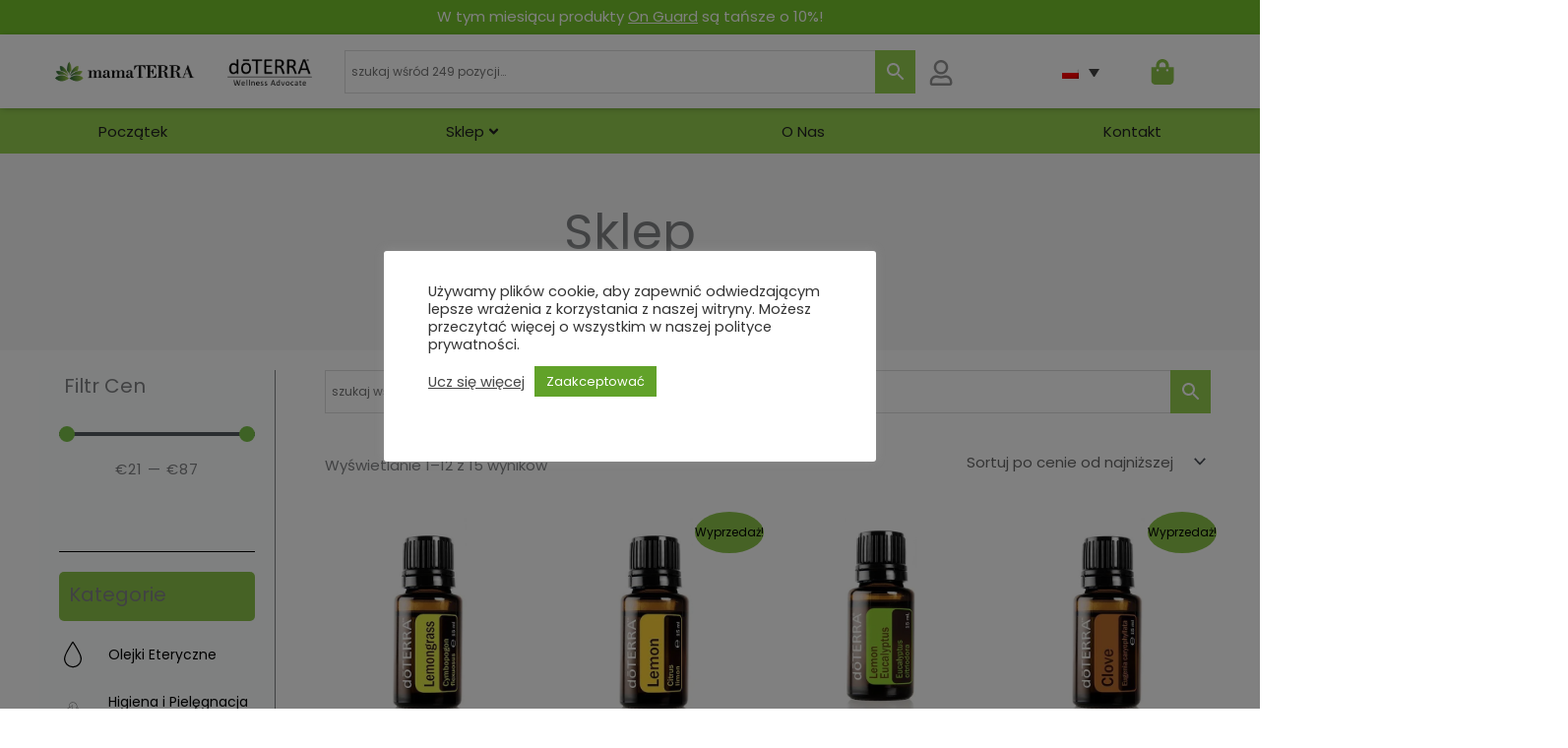

--- FILE ---
content_type: text/html; charset=UTF-8
request_url: https://mamaterra.lt/pl/kategoria/od-komarow-i-kleszczy/
body_size: 113261
content:
<!DOCTYPE html><html lang="pl-PL"><head><meta charset="UTF-8"><meta name="viewport" content="width=device-width, initial-scale=1"><link rel="profile" href="https://gmpg.org/xfn/11"><meta name='robots' content='index, follow, max-image-preview:large, max-snippet:-1, max-video-preview:-1' /><style>img:is([sizes="auto" i], [sizes^="auto," i]) { contain-intrinsic-size: 3000px 1500px }</style> <script id="google_gtagjs-js-consent-mode-data-layer" src="[data-uri]" defer></script> <title>Od Komarów i Kleszczy Archives | mamaterra.lt/pl | Olejki Eteryczne doTERRA i Mieszanki Olejków Eterycznych doTERRA</title><link rel="next" href="https://mamaterra.lt/pl/kategoria/od-komarow-i-kleszczy/page/2/" /><meta property="og:locale" content="pl_PL" /><meta property="og:type" content="article" /><meta property="og:title" content="Od Komarów i Kleszczy Archives | mamaterra.lt/pl | Olejki Eteryczne doTERRA i Mieszanki Olejków Eterycznych doTERRA" /><meta property="og:url" content="https://mamaterra.lt/pl/kategoria/od-komarow-i-kleszczy/" /><meta property="og:site_name" content="mamaterra.lt/pl | Olejki Eteryczne doTERRA i Mieszanki Olejków Eterycznych doTERRA" /><meta name="twitter:card" content="summary_large_image" /> <script type="application/ld+json" class="yoast-schema-graph">{"@context":"https://schema.org","@graph":[{"@type":"CollectionPage","@id":"https://mamaterra.lt/pl/kategoria/od-komarow-i-kleszczy/","url":"https://mamaterra.lt/pl/kategoria/od-komarow-i-kleszczy/","name":"Od Komarów i Kleszczy Archives | mamaterra.lt/pl | Olejki Eteryczne doTERRA i Mieszanki Olejków Eterycznych doTERRA","isPartOf":{"@id":"https://mamaterra.lt/pl/#website"},"primaryImageOfPage":{"@id":"https://mamaterra.lt/pl/kategoria/od-komarow-i-kleszczy/#primaryimage"},"image":{"@id":"https://mamaterra.lt/pl/kategoria/od-komarow-i-kleszczy/#primaryimage"},"thumbnailUrl":"https://mamaterra.lt/wp-content/uploads/2021/04/citrinzoliu-lemongrass-tyras-doterra-eterinis-aliejus-15ml-mamaterra.jpeg","breadcrumb":{"@id":"https://mamaterra.lt/pl/kategoria/od-komarow-i-kleszczy/#breadcrumb"},"inLanguage":"pl-PL"},{"@type":"ImageObject","inLanguage":"pl-PL","@id":"https://mamaterra.lt/pl/kategoria/od-komarow-i-kleszczy/#primaryimage","url":"https://mamaterra.lt/wp-content/uploads/2021/04/citrinzoliu-lemongrass-tyras-doterra-eterinis-aliejus-15ml-mamaterra.jpeg","contentUrl":"https://mamaterra.lt/wp-content/uploads/2021/04/citrinzoliu-lemongrass-tyras-doterra-eterinis-aliejus-15ml-mamaterra.jpeg","width":512,"height":512},{"@type":"BreadcrumbList","@id":"https://mamaterra.lt/pl/kategoria/od-komarow-i-kleszczy/#breadcrumb","itemListElement":[{"@type":"ListItem","position":1,"name":"Strona główna","item":"https://mamaterra.lt/pl/"},{"@type":"ListItem","position":2,"name":"Od Komarów i Kleszczy"}]},{"@type":"WebSite","@id":"https://mamaterra.lt/pl/#website","url":"https://mamaterra.lt/pl/","name":"mamaterra.lt - doTERRA Eteriniai Aliejai ir Eterinių Aliejų Rinkiniai","description":"Platus doTERRA Eterinių Aliejų Pasirinkimas | mamaterra.lt","publisher":{"@id":"https://mamaterra.lt/pl/#organization"},"potentialAction":[{"@type":"SearchAction","target":{"@type":"EntryPoint","urlTemplate":"https://mamaterra.lt/pl/?s={search_term_string}"},"query-input":{"@type":"PropertyValueSpecification","valueRequired":true,"valueName":"search_term_string"}}],"inLanguage":"pl-PL"},{"@type":"Organization","@id":"https://mamaterra.lt/pl/#organization","name":"mamaTERRA","url":"https://mamaterra.lt/pl/","logo":{"@type":"ImageObject","inLanguage":"pl-PL","@id":"https://mamaterra.lt/pl/#/schema/logo/image/","url":"https://mamaterra.lt/wp-content/uploads/2022/06/mamaterra-logo-original.png","contentUrl":"https://mamaterra.lt/wp-content/uploads/2022/06/mamaterra-logo-original.png","width":2756,"height":676,"caption":"mamaTERRA"},"image":{"@id":"https://mamaterra.lt/pl/#/schema/logo/image/"},"sameAs":["https://www.facebook.com/mamaterra.lt","https://www.instagram.com/mamaterra.lt"]}]}</script> <link rel='dns-prefetch' href='//www.googletagmanager.com' /><link rel='dns-prefetch' href='//fonts.googleapis.com' /><link rel='dns-prefetch' href='//cdnjs.cloudflare.com' /><link rel='dns-prefetch' href='//pagead2.googlesyndication.com' /><link rel="alternate" type="application/rss+xml" title="mamaterra.lt/pl | Olejki Eteryczne doTERRA i Mieszanki Olejków Eterycznych doTERRA &raquo; Kanał z wpisami" href="https://mamaterra.lt/pl/feed/" /><link rel="alternate" type="application/rss+xml" title="mamaterra.lt/pl | Olejki Eteryczne doTERRA i Mieszanki Olejków Eterycznych doTERRA &raquo; Kanał z komentarzami" href="https://mamaterra.lt/pl/comments/feed/" /><link rel="alternate" type="application/rss+xml" title="Kanał mamaterra.lt/pl | Olejki Eteryczne doTERRA i Mieszanki Olejków Eterycznych doTERRA &raquo; Od Komarów i Kleszczy Kategoria" href="https://mamaterra.lt/pl/kategoria/od-komarow-i-kleszczy/feed/" /><link rel='stylesheet' id='jet-menu-astra-css' href='https://mamaterra.lt/wp-content/plugins/jet-menu/integration/themes/astra/assets/css/style.css' media='all' /><link rel='stylesheet' id='astra-theme-css-css' href='https://mamaterra.lt/wp-content/themes/astra/assets/css/minified/frontend.min.css' media='all' /><style id='astra-theme-css-inline-css'>.ast-no-sidebar .entry-content .alignfull {margin-left: calc( -50vw + 50%);margin-right: calc( -50vw + 50%);max-width: 100vw;width: 100vw;}.ast-no-sidebar .entry-content .alignwide {margin-left: calc(-41vw + 50%);margin-right: calc(-41vw + 50%);max-width: unset;width: unset;}.ast-no-sidebar .entry-content .alignfull .alignfull,.ast-no-sidebar .entry-content .alignfull .alignwide,.ast-no-sidebar .entry-content .alignwide .alignfull,.ast-no-sidebar .entry-content .alignwide .alignwide,.ast-no-sidebar .entry-content .wp-block-column .alignfull,.ast-no-sidebar .entry-content .wp-block-column .alignwide{width: 100%;margin-left: auto;margin-right: auto;}.wp-block-gallery,.blocks-gallery-grid {margin: 0;}.wp-block-separator {max-width: 100px;}.wp-block-separator.is-style-wide,.wp-block-separator.is-style-dots {max-width: none;}.entry-content .has-2-columns .wp-block-column:first-child {padding-right: 10px;}.entry-content .has-2-columns .wp-block-column:last-child {padding-left: 10px;}@media (max-width: 782px) {.entry-content .wp-block-columns .wp-block-column {flex-basis: 100%;}.entry-content .has-2-columns .wp-block-column:first-child {padding-right: 0;}.entry-content .has-2-columns .wp-block-column:last-child {padding-left: 0;}}body .entry-content .wp-block-latest-posts {margin-left: 0;}body .entry-content .wp-block-latest-posts li {list-style: none;}.ast-no-sidebar .ast-container .entry-content .wp-block-latest-posts {margin-left: 0;}.ast-header-break-point .entry-content .alignwide {margin-left: auto;margin-right: auto;}.entry-content .blocks-gallery-item img {margin-bottom: auto;}.wp-block-pullquote {border-top: 4px solid #555d66;border-bottom: 4px solid #555d66;color: #40464d;}:root{--ast-post-nav-space:0;--ast-container-default-xlg-padding:6.67em;--ast-container-default-lg-padding:5.67em;--ast-container-default-slg-padding:4.34em;--ast-container-default-md-padding:3.34em;--ast-container-default-sm-padding:6.67em;--ast-container-default-xs-padding:2.4em;--ast-container-default-xxs-padding:1.4em;--ast-code-block-background:#EEEEEE;--ast-comment-inputs-background:#FAFAFA;--ast-normal-container-width:1200px;--ast-narrow-container-width:750px;--ast-blog-title-font-weight:normal;--ast-blog-meta-weight:inherit;--ast-global-color-primary:var(--ast-global-color-5);--ast-global-color-secondary:var(--ast-global-color-4);--ast-global-color-alternate-background:var(--ast-global-color-7);--ast-global-color-subtle-background:var(--ast-global-color-6);--ast-bg-style-guide:#F8FAFC;--ast-shadow-style-guide:0px 0px 4px 0 #00000057;--ast-global-dark-bg-style:#fff;--ast-global-dark-lfs:#fbfbfb;--ast-widget-bg-color:#fafafa;--ast-wc-container-head-bg-color:#fbfbfb;--ast-title-layout-bg:#eeeeee;--ast-search-border-color:#e7e7e7;--ast-lifter-hover-bg:#e6e6e6;--ast-gallery-block-color:#000;--srfm-color-input-label:var(--ast-global-color-2);}html{font-size:93.75%;}a,.page-title{color:#000000;}a:hover,a:focus{color:#8bc34a;}body,button,input,select,textarea,.ast-button,.ast-custom-button{font-family:'Poppins',sans-serif;font-weight:400;font-size:15px;font-size:1rem;}blockquote{color:#000000;}p,.entry-content p{margin-bottom:1em;}h1,h2,h3,h4,h5,h6,.entry-content :where(h1,h2,h3,h4,h5,h6),.site-title,.site-title a{font-family:'Poppins',sans-serif;line-height:1.2em;}.ast-site-identity .site-title a{color:var(--ast-global-color-2);}.site-title{font-size:20px;font-size:1.3333333333333rem;display:block;}header .custom-logo-link img{max-width:373px;width:373px;}.astra-logo-svg{width:373px;}.site-header .site-description{font-size:15px;font-size:1rem;display:none;}.entry-title{font-size:40px;font-size:2.6666666666667rem;}.archive .ast-article-post .ast-article-inner,.blog .ast-article-post .ast-article-inner,.archive .ast-article-post .ast-article-inner:hover,.blog .ast-article-post .ast-article-inner:hover{overflow:hidden;}h1,.entry-content :where(h1){font-size:64px;font-size:4.2666666666667rem;font-family:'Poppins',sans-serif;line-height:1.4em;}h2,.entry-content :where(h2){font-size:40px;font-size:2.6666666666667rem;font-family:'Poppins',sans-serif;line-height:1.3em;}h3,.entry-content :where(h3){font-size:24px;font-size:1.6rem;font-family:'Poppins',sans-serif;line-height:1.3em;}h4,.entry-content :where(h4){font-size:20px;font-size:1.3333333333333rem;line-height:1.2em;font-family:'Poppins',sans-serif;}h5,.entry-content :where(h5){font-size:18px;font-size:1.2rem;line-height:1.2em;font-family:'Poppins',sans-serif;}h6,.entry-content :where(h6){font-size:14px;font-size:0.93333333333333rem;line-height:1.25em;font-family:'Poppins',sans-serif;}::selection{background-color:#8bc34a;color:#000000;}body,h1,h2,h3,h4,h5,h6,.entry-title a,.entry-content :where(h1,h2,h3,h4,h5,h6){color:#000000;}.tagcloud a:hover,.tagcloud a:focus,.tagcloud a.current-item{color:#ffffff;border-color:#000000;background-color:#000000;}input:focus,input[type="text"]:focus,input[type="email"]:focus,input[type="url"]:focus,input[type="password"]:focus,input[type="reset"]:focus,input[type="search"]:focus,textarea:focus{border-color:#000000;}input[type="radio"]:checked,input[type=reset],input[type="checkbox"]:checked,input[type="checkbox"]:hover:checked,input[type="checkbox"]:focus:checked,input[type=range]::-webkit-slider-thumb{border-color:#000000;background-color:#000000;box-shadow:none;}.site-footer a:hover + .post-count,.site-footer a:focus + .post-count{background:#000000;border-color:#000000;}.single .nav-links .nav-previous,.single .nav-links .nav-next{color:#000000;}.entry-meta,.entry-meta *{line-height:1.45;color:#000000;}.entry-meta a:not(.ast-button):hover,.entry-meta a:not(.ast-button):hover *,.entry-meta a:not(.ast-button):focus,.entry-meta a:not(.ast-button):focus *,.page-links > .page-link,.page-links .page-link:hover,.post-navigation a:hover{color:#8bc34a;}#cat option,.secondary .calendar_wrap thead a,.secondary .calendar_wrap thead a:visited{color:#000000;}.secondary .calendar_wrap #today,.ast-progress-val span{background:#000000;}.secondary a:hover + .post-count,.secondary a:focus + .post-count{background:#000000;border-color:#000000;}.calendar_wrap #today > a{color:#ffffff;}.page-links .page-link,.single .post-navigation a{color:#000000;}.ast-search-menu-icon .search-form button.search-submit{padding:0 4px;}.ast-search-menu-icon form.search-form{padding-right:0;}.ast-search-menu-icon.slide-search input.search-field{width:0;}.ast-header-search .ast-search-menu-icon.ast-dropdown-active .search-form,.ast-header-search .ast-search-menu-icon.ast-dropdown-active .search-field:focus{transition:all 0.2s;}.search-form input.search-field:focus{outline:none;}.widget-title,.widget .wp-block-heading{font-size:21px;font-size:1.4rem;color:#000000;}.ast-search-menu-icon.slide-search a:focus-visible:focus-visible,.astra-search-icon:focus-visible,#close:focus-visible,a:focus-visible,.ast-menu-toggle:focus-visible,.site .skip-link:focus-visible,.wp-block-loginout input:focus-visible,.wp-block-search.wp-block-search__button-inside .wp-block-search__inside-wrapper,.ast-header-navigation-arrow:focus-visible,.woocommerce .wc-proceed-to-checkout > .checkout-button:focus-visible,.woocommerce .woocommerce-MyAccount-navigation ul li a:focus-visible,.ast-orders-table__row .ast-orders-table__cell:focus-visible,.woocommerce .woocommerce-order-details .order-again > .button:focus-visible,.woocommerce .woocommerce-message a.button.wc-forward:focus-visible,.woocommerce #minus_qty:focus-visible,.woocommerce #plus_qty:focus-visible,a#ast-apply-coupon:focus-visible,.woocommerce .woocommerce-info a:focus-visible,.woocommerce .astra-shop-summary-wrap a:focus-visible,.woocommerce a.wc-forward:focus-visible,#ast-apply-coupon:focus-visible,.woocommerce-js .woocommerce-mini-cart-item a.remove:focus-visible,#close:focus-visible,.button.search-submit:focus-visible,#search_submit:focus,.normal-search:focus-visible,.ast-header-account-wrap:focus-visible,.woocommerce .ast-on-card-button.ast-quick-view-trigger:focus,.astra-cart-drawer-close:focus,.ast-single-variation:focus,.ast-woocommerce-product-gallery__image:focus,.ast-button:focus,.woocommerce-product-gallery--with-images [data-controls="prev"]:focus-visible,.woocommerce-product-gallery--with-images [data-controls="next"]:focus-visible{outline-style:dotted;outline-color:inherit;outline-width:thin;}input:focus,input[type="text"]:focus,input[type="email"]:focus,input[type="url"]:focus,input[type="password"]:focus,input[type="reset"]:focus,input[type="search"]:focus,input[type="number"]:focus,textarea:focus,.wp-block-search__input:focus,[data-section="section-header-mobile-trigger"] .ast-button-wrap .ast-mobile-menu-trigger-minimal:focus,.ast-mobile-popup-drawer.active .menu-toggle-close:focus,.woocommerce-ordering select.orderby:focus,#ast-scroll-top:focus,#coupon_code:focus,.woocommerce-page #comment:focus,.woocommerce #reviews #respond input#submit:focus,.woocommerce a.add_to_cart_button:focus,.woocommerce .button.single_add_to_cart_button:focus,.woocommerce .woocommerce-cart-form button:focus,.woocommerce .woocommerce-cart-form__cart-item .quantity .qty:focus,.woocommerce .woocommerce-billing-fields .woocommerce-billing-fields__field-wrapper .woocommerce-input-wrapper > .input-text:focus,.woocommerce #order_comments:focus,.woocommerce #place_order:focus,.woocommerce .woocommerce-address-fields .woocommerce-address-fields__field-wrapper .woocommerce-input-wrapper > .input-text:focus,.woocommerce .woocommerce-MyAccount-content form button:focus,.woocommerce .woocommerce-MyAccount-content .woocommerce-EditAccountForm .woocommerce-form-row .woocommerce-Input.input-text:focus,.woocommerce .ast-woocommerce-container .woocommerce-pagination ul.page-numbers li a:focus,body #content .woocommerce form .form-row .select2-container--default .select2-selection--single:focus,#ast-coupon-code:focus,.woocommerce.woocommerce-js .quantity input[type=number]:focus,.woocommerce-js .woocommerce-mini-cart-item .quantity input[type=number]:focus,.woocommerce p#ast-coupon-trigger:focus{border-style:dotted;border-color:inherit;border-width:thin;}input{outline:none;}.woocommerce-js input[type=text]:focus,.woocommerce-js input[type=email]:focus,.woocommerce-js textarea:focus,input[type=number]:focus,.comments-area textarea#comment:focus,.comments-area textarea#comment:active,.comments-area .ast-comment-formwrap input[type="text"]:focus,.comments-area .ast-comment-formwrap input[type="text"]:active{outline-style:unset;outline-color:inherit;outline-width:thin;}.ast-logo-title-inline .site-logo-img{padding-right:1em;}.site-logo-img img{ transition:all 0.2s linear;}body .ast-oembed-container *{position:absolute;top:0;width:100%;height:100%;left:0;}body .wp-block-embed-pocket-casts .ast-oembed-container *{position:unset;}.ast-single-post-featured-section + article {margin-top: 2em;}.site-content .ast-single-post-featured-section img {width: 100%;overflow: hidden;object-fit: cover;}.site > .ast-single-related-posts-container {margin-top: 0;}@media (min-width: 922px) {.ast-desktop .ast-container--narrow {max-width: var(--ast-narrow-container-width);margin: 0 auto;}}.ast-page-builder-template .hentry {margin: 0;}.ast-page-builder-template .site-content > .ast-container {max-width: 100%;padding: 0;}.ast-page-builder-template .site .site-content #primary {padding: 0;margin: 0;}.ast-page-builder-template .no-results {text-align: center;margin: 4em auto;}.ast-page-builder-template .ast-pagination {padding: 2em;}.ast-page-builder-template .entry-header.ast-no-title.ast-no-thumbnail {margin-top: 0;}.ast-page-builder-template .entry-header.ast-header-without-markup {margin-top: 0;margin-bottom: 0;}.ast-page-builder-template .entry-header.ast-no-title.ast-no-meta {margin-bottom: 0;}.ast-page-builder-template.single .post-navigation {padding-bottom: 2em;}.ast-page-builder-template.single-post .site-content > .ast-container {max-width: 100%;}.ast-page-builder-template .entry-header {margin-top: 4em;margin-left: auto;margin-right: auto;padding-left: 20px;padding-right: 20px;}.single.ast-page-builder-template .entry-header {padding-left: 20px;padding-right: 20px;}.ast-page-builder-template .ast-archive-description {margin: 4em auto 0;padding-left: 20px;padding-right: 20px;}.ast-page-builder-template.ast-no-sidebar .entry-content .alignwide {margin-left: 0;margin-right: 0;}@media (max-width:921.9px){#ast-desktop-header{display:none;}}@media (min-width:922px){#ast-mobile-header{display:none;}}.ast-site-header-cart .cart-container,.ast-edd-site-header-cart .ast-edd-cart-container {transition: all 0.2s linear;}.ast-site-header-cart .ast-woo-header-cart-info-wrap,.ast-edd-site-header-cart .ast-edd-header-cart-info-wrap {padding: 0 6px 0 2px;font-weight: 600;line-height: 2.7;display: inline-block;}.ast-site-header-cart i.astra-icon {font-size: 20px;font-size: 1.3em;font-style: normal;font-weight: normal;position: relative;padding: 0 2px;}.ast-site-header-cart i.astra-icon.no-cart-total:after,.ast-header-break-point.ast-header-custom-item-outside .ast-edd-header-cart-info-wrap,.ast-header-break-point.ast-header-custom-item-outside .ast-woo-header-cart-info-wrap {display: none;}.ast-site-header-cart.ast-menu-cart-fill i.astra-icon,.ast-edd-site-header-cart.ast-edd-menu-cart-fill span.astra-icon {font-size: 1.1em;}.astra-cart-drawer {position: fixed;display: block;visibility: hidden;overflow: auto;-webkit-overflow-scrolling: touch;z-index: 10000;background-color: var(--ast-global-color-primary,var(--ast-global-color-5));transform: translate3d(0,0,0);opacity: 0;will-change: transform;transition: 0.25s ease;}.woocommerce-mini-cart {position: relative;}.woocommerce-mini-cart::before {content: "";transition: .3s;}.woocommerce-mini-cart.ajax-mini-cart-qty-loading::before {position: absolute;top: 0;left: 0;right: 0;width: 100%;height: 100%;z-index: 5;background-color: var(--ast-global-color-primary,var(--ast-global-color-5));opacity: .5;}.astra-cart-drawer {width: 460px;height: 100%;left: 100%;top: 0px;opacity: 1;transform: translate3d(0%,0,0);}.astra-cart-drawer .astra-cart-drawer-header {position: absolute;width: 100%;text-align: left;text-transform: inherit;font-weight: 500;border-bottom: 1px solid var(--ast-border-color);padding: 1.34em;line-height: 1;z-index: 1;max-height: 3.5em;}.astra-cart-drawer .astra-cart-drawer-header .astra-cart-drawer-title {color: var(--ast-global-color-2);}.astra-cart-drawer .astra-cart-drawer-close .ast-close-svg {width: 22px;height: 22px;}.astra-cart-drawer .astra-cart-drawer-content,.astra-cart-drawer .astra-cart-drawer-content .widget_shopping_cart,.astra-cart-drawer .astra-cart-drawer-content .widget_shopping_cart_content {height: 100%;}.astra-cart-drawer .astra-cart-drawer-content {padding-top: 3.5em;}.astra-cart-drawer .ast-mini-cart-price-wrap .multiply-symbol{padding: 0 0.5em;}.astra-cart-drawer .astra-cart-drawer-content .woocommerce-mini-cart-item .ast-mini-cart-price-wrap {float: right;margin-top: 0.5em;max-width: 50%;}.astra-cart-drawer .astra-cart-drawer-content .woocommerce-mini-cart-item .variation {margin-top: 0.5em;margin-bottom: 0.5em;}.astra-cart-drawer .astra-cart-drawer-content .woocommerce-mini-cart-item .variation dt {font-weight: 500;}.astra-cart-drawer .astra-cart-drawer-content .widget_shopping_cart_content {display: flex;flex-direction: column;overflow: hidden;}.astra-cart-drawer .astra-cart-drawer-content .widget_shopping_cart_content ul li {min-height: 60px;}.woocommerce-js .astra-cart-drawer .astra-cart-drawer-content .woocommerce-mini-cart__total {display: flex;justify-content: space-between;padding: 0.7em 1.34em;margin-bottom: 0;}.woocommerce-js .astra-cart-drawer .astra-cart-drawer-content .woocommerce-mini-cart__total strong,.woocommerce-js .astra-cart-drawer .astra-cart-drawer-content .woocommerce-mini-cart__total .amount {width: 50%;}.astra-cart-drawer .astra-cart-drawer-content .woocommerce-mini-cart {padding: 1.3em;flex: 1;overflow: auto;}.astra-cart-drawer .astra-cart-drawer-content .woocommerce-mini-cart a.remove {width: 20px;height: 20px;line-height: 16px;}.astra-cart-drawer .astra-cart-drawer-content .woocommerce-mini-cart__total {padding: 1em 1.5em;margin: 0;text-align: center;}.astra-cart-drawer .astra-cart-drawer-content .woocommerce-mini-cart__buttons {padding: 1.34em;text-align: center;margin-bottom: 0;}.astra-cart-drawer .astra-cart-drawer-content .woocommerce-mini-cart__buttons .button.checkout {margin-right: 0;}.astra-cart-drawer .astra-cart-drawer-content .woocommerce-mini-cart__buttons a{width: 100%;}.woocommerce-js .astra-cart-drawer .astra-cart-drawer-content .woocommerce-mini-cart__buttons a:nth-last-child(1) {margin-bottom: 0;}.astra-cart-drawer .astra-cart-drawer-content .edd-cart-item {padding: .5em 2.6em .5em 1.5em;}.astra-cart-drawer .astra-cart-drawer-content .edd-cart-item .edd-remove-from-cart::after {width: 20px;height: 20px;line-height: 16px;}.astra-cart-drawer .astra-cart-drawer-content .edd-cart-number-of-items {padding: 1em 1.5em 1em 1.5em;margin-bottom: 0;text-align: center;}.astra-cart-drawer .astra-cart-drawer-content .edd_total {padding: .5em 1.5em;margin: 0;text-align: center;}.astra-cart-drawer .astra-cart-drawer-content .cart_item.edd_checkout {padding: 1em 1.5em 0;text-align: center;margin-top: 0;}.astra-cart-drawer .widget_shopping_cart_content > .woocommerce-mini-cart__empty-message {display: none;}.astra-cart-drawer .woocommerce-mini-cart__empty-message,.astra-cart-drawer .cart_item.empty {text-align: center;margin-top: 10px;}body.admin-bar .astra-cart-drawer {padding-top: 32px;}@media (max-width: 782px) {body.admin-bar .astra-cart-drawer {padding-top: 46px;}}.ast-mobile-cart-active body.ast-hfb-header {overflow: hidden;}.ast-mobile-cart-active .astra-mobile-cart-overlay {opacity: 1;cursor: pointer;visibility: visible;z-index: 999;}.ast-mini-cart-empty-wrap {display: flex;flex-wrap: wrap;height: 100%;align-items: flex-end;}.ast-mini-cart-empty-wrap > * {width: 100%;}.astra-cart-drawer-content .ast-mini-cart-empty {height: 100%;display: flex;flex-direction: column;justify-content: space-between;text-align: center;}.astra-cart-drawer-content .ast-mini-cart-empty .ast-mini-cart-message {display: flex;align-items: center;justify-content: center;height: 100%;padding: 1.34em;}@media (min-width: 546px) {.astra-cart-drawer .astra-cart-drawer-content.ast-large-view .woocommerce-mini-cart__buttons {display: flex;}.woocommerce-js .astra-cart-drawer .astra-cart-drawer-content.ast-large-view .woocommerce-mini-cart__buttons a,.woocommerce-js .astra-cart-drawer .astra-cart-drawer-content.ast-large-view .woocommerce-mini-cart__buttons a.checkout {margin-top: 0;margin-bottom: 0;}}.ast-site-header-cart .cart-container:focus-visible {display: inline-block;}.ast-site-header-cart i.astra-icon:after {content: attr(data-cart-total);position: absolute;font-family: 'Poppins',sans-serif;font-style: normal;top: -10px;right: -12px;font-weight: bold;box-shadow: 1px 1px 3px 0px rgba(0,0,0,0.3);font-size: 11px;padding-left: 0px;padding-right: 1px;line-height: 17px;letter-spacing: -.5px;height: 18px;min-width: 18px;border-radius: 99px;text-align: center;z-index: 3;}li.woocommerce-custom-menu-item .ast-site-header-cart i.astra-icon:after,li.edd-custom-menu-item .ast-edd-site-header-cart span.astra-icon:after {padding-left: 2px;}.astra-cart-drawer .astra-cart-drawer-close {position: absolute;top: 0.5em;right: 0;border: none;margin: 0;padding: .6em 1em .4em;color: var(--ast-global-color-2);background-color: transparent;}.astra-mobile-cart-overlay {background-color: rgba(0,0,0,0.4);position: fixed;top: 0;right: 0;bottom: 0;left: 0;visibility: hidden;opacity: 0;transition: opacity 0.2s ease-in-out;}.astra-cart-drawer .astra-cart-drawer-content .edd-cart-item .edd-remove-from-cart {right: 1.2em;}.ast-header-break-point.ast-woocommerce-cart-menu.ast-hfb-header .ast-cart-menu-wrap,.ast-header-break-point.ast-hfb-header .ast-cart-menu-wrap,.ast-header-break-point .ast-edd-site-header-cart-wrap .ast-edd-cart-menu-wrap {width: auto;height: 2em;font-size: 1.4em;line-height: 2;vertical-align: middle;text-align: right;}.woocommerce-js .astra-cart-drawer .astra-cart-drawer-content .woocommerce-mini-cart__buttons .button:not(.checkout):not(.ast-continue-shopping) {margin-right: 10px;}.woocommerce-js .astra-cart-drawer .astra-cart-drawer-content .woocommerce-mini-cart__buttons .button:not(.checkout):not(.ast-continue-shopping),.ast-site-header-cart .widget_shopping_cart .buttons .button:not(.checkout),.ast-site-header-cart .ast-site-header-cart-data .ast-mini-cart-empty .woocommerce-mini-cart__buttons a.button {background-color: transparent;border-style: solid;border-width: 1px;border-color: #8bc34a;color: #8bc34a;}.woocommerce-js .astra-cart-drawer .astra-cart-drawer-content .woocommerce-mini-cart__buttons .button:not(.checkout):not(.ast-continue-shopping):hover,.ast-site-header-cart .widget_shopping_cart .buttons .button:not(.checkout):hover {border-color: #7baf42;color: #7baf42;}.woocommerce-js .astra-cart-drawer .astra-cart-drawer-content .woocommerce-mini-cart__buttons a.checkout {margin-left: 0;margin-top: 10px;border-style: solid;border-width: 2px;border-color: #8bc34a;}.woocommerce-js .astra-cart-drawer .astra-cart-drawer-content .woocommerce-mini-cart__buttons a.checkout:hover {border-color: #7baf42;}.woocommerce-js .astra-cart-drawer .astra-cart-drawer-content .woocommerce-mini-cart__total strong{padding-right: .5em;text-align: left;font-weight: 500;}.woocommerce-js .astra-cart-drawer .astra-cart-drawer-content .woocommerce-mini-cart__total .amount{text-align: right;}.astra-cart-drawer.active {transform: translate3d(-100%,0,0);visibility: visible;}.ast-site-header-cart.ast-menu-cart-outline .ast-cart-menu-wrap,.ast-site-header-cart.ast-menu-cart-fill .ast-cart-menu-wrap,.ast-edd-site-header-cart.ast-edd-menu-cart-outline .ast-edd-cart-menu-wrap,.ast-edd-site-header-cart.ast-edd-menu-cart-fill .ast-edd-cart-menu-wrap {line-height: 1.8;}.ast-site-header-cart .cart-container *,.ast-edd-site-header-cart .ast-edd-cart-container * {transition: all 0s linear;}@media (max-width:921px){.astra-cart-drawer.active{width:80%;}}@media (max-width:544px){.astra-cart-drawer.active{width:100%;}}.wp-block-buttons.aligncenter{justify-content:center;}@media (max-width:782px){.entry-content .wp-block-columns .wp-block-column{margin-left:0px;}}.wp-block-image.aligncenter{margin-left:auto;margin-right:auto;}.wp-block-table.aligncenter{margin-left:auto;margin-right:auto;}.wp-block-buttons .wp-block-button.is-style-outline .wp-block-button__link.wp-element-button,.ast-outline-button,.wp-block-uagb-buttons-child .uagb-buttons-repeater.ast-outline-button{border-color:#8bc34a;border-top-width:2px;border-right-width:2px;border-bottom-width:2px;border-left-width:2px;font-family:inherit;font-weight:600;font-size:12px;font-size:0.8rem;line-height:1em;border-top-left-radius:0px;border-top-right-radius:0px;border-bottom-right-radius:0px;border-bottom-left-radius:0px;}.wp-block-button.is-style-outline .wp-block-button__link:hover,.wp-block-buttons .wp-block-button.is-style-outline .wp-block-button__link:focus,.wp-block-buttons .wp-block-button.is-style-outline > .wp-block-button__link:not(.has-text-color):hover,.wp-block-buttons .wp-block-button.wp-block-button__link.is-style-outline:not(.has-text-color):hover,.ast-outline-button:hover,.ast-outline-button:focus,.wp-block-uagb-buttons-child .uagb-buttons-repeater.ast-outline-button:hover,.wp-block-uagb-buttons-child .uagb-buttons-repeater.ast-outline-button:focus{background-color:#7baf42;}.wp-block-button .wp-block-button__link.wp-element-button.is-style-outline:not(.has-background),.wp-block-button.is-style-outline>.wp-block-button__link.wp-element-button:not(.has-background),.ast-outline-button{background-color:#8bc34a;}.entry-content[data-ast-blocks-layout] > figure{margin-bottom:1em;}.elementor-widget-container .elementor-loop-container .e-loop-item[data-elementor-type="loop-item"]{width:100%;}.review-rating{display:flex;align-items:center;order:2;}@media (max-width:921px){.ast-left-sidebar #content > .ast-container{display:flex;flex-direction:column-reverse;width:100%;}.ast-separate-container .ast-article-post,.ast-separate-container .ast-article-single{padding:1.5em 2.14em;}.ast-author-box img.avatar{margin:20px 0 0 0;}}@media (min-width:922px){.ast-separate-container.ast-right-sidebar #primary,.ast-separate-container.ast-left-sidebar #primary{border:0;}.search-no-results.ast-separate-container #primary{margin-bottom:4em;}}.elementor-widget-button .elementor-button{border-style:solid;text-decoration:none;border-top-width:0px;border-right-width:0px;border-left-width:0px;border-bottom-width:0px;}body .elementor-button.elementor-size-sm,body .elementor-button.elementor-size-xs,body .elementor-button.elementor-size-md,body .elementor-button.elementor-size-lg,body .elementor-button.elementor-size-xl,body .elementor-button{border-top-left-radius:0px;border-top-right-radius:0px;border-bottom-right-radius:0px;border-bottom-left-radius:0px;padding-top:15px;padding-right:35px;padding-bottom:15px;padding-left:35px;}.elementor-widget-button .elementor-button{border-color:#8bc34a;background-color:#8bc34a;}.elementor-widget-button .elementor-button:hover,.elementor-widget-button .elementor-button:focus{color:#ffffff;background-color:#7baf42;border-color:#7baf42;}.wp-block-button .wp-block-button__link ,.elementor-widget-button .elementor-button,.elementor-widget-button .elementor-button:visited{color:#ffffff;}.elementor-widget-button .elementor-button{font-weight:600;font-size:12px;font-size:0.8rem;line-height:1em;text-transform:uppercase;letter-spacing:2px;}body .elementor-button.elementor-size-sm,body .elementor-button.elementor-size-xs,body .elementor-button.elementor-size-md,body .elementor-button.elementor-size-lg,body .elementor-button.elementor-size-xl,body .elementor-button{font-size:12px;font-size:0.8rem;}.wp-block-button .wp-block-button__link:hover,.wp-block-button .wp-block-button__link:focus{color:#ffffff;background-color:#7baf42;border-color:#7baf42;}.elementor-widget-heading h1.elementor-heading-title{line-height:1.4em;}.elementor-widget-heading h2.elementor-heading-title{line-height:1.3em;}.elementor-widget-heading h3.elementor-heading-title{line-height:1.3em;}.elementor-widget-heading h4.elementor-heading-title{line-height:1.2em;}.elementor-widget-heading h5.elementor-heading-title{line-height:1.2em;}.elementor-widget-heading h6.elementor-heading-title{line-height:1.25em;}.wp-block-button .wp-block-button__link{border-style:solid;border-top-width:0px;border-right-width:0px;border-left-width:0px;border-bottom-width:0px;border-color:#8bc34a;background-color:#8bc34a;color:#ffffff;font-family:inherit;font-weight:600;line-height:1em;text-transform:uppercase;letter-spacing:2px;font-size:12px;font-size:0.8rem;border-top-left-radius:0px;border-top-right-radius:0px;border-bottom-right-radius:0px;border-bottom-left-radius:0px;padding-top:15px;padding-right:35px;padding-bottom:15px;padding-left:35px;}.menu-toggle,button,.ast-button,.ast-custom-button,.button,input#submit,input[type="button"],input[type="submit"],input[type="reset"]{border-style:solid;border-top-width:0px;border-right-width:0px;border-left-width:0px;border-bottom-width:0px;color:#ffffff;border-color:#8bc34a;background-color:#8bc34a;padding-top:15px;padding-right:35px;padding-bottom:15px;padding-left:35px;font-family:inherit;font-weight:600;font-size:12px;font-size:0.8rem;line-height:1em;text-transform:uppercase;letter-spacing:2px;border-top-left-radius:0px;border-top-right-radius:0px;border-bottom-right-radius:0px;border-bottom-left-radius:0px;}button:focus,.menu-toggle:hover,button:hover,.ast-button:hover,.ast-custom-button:hover .button:hover,.ast-custom-button:hover ,input[type=reset]:hover,input[type=reset]:focus,input#submit:hover,input#submit:focus,input[type="button"]:hover,input[type="button"]:focus,input[type="submit"]:hover,input[type="submit"]:focus{color:#ffffff;background-color:#7baf42;border-color:#7baf42;}@media (max-width:921px){.ast-mobile-header-stack .main-header-bar .ast-search-menu-icon{display:inline-block;}.ast-header-break-point.ast-header-custom-item-outside .ast-mobile-header-stack .main-header-bar .ast-search-icon{margin:0;}.ast-comment-avatar-wrap img{max-width:2.5em;}.ast-comment-meta{padding:0 1.8888em 1.3333em;}.ast-separate-container .ast-comment-list li.depth-1{padding:1.5em 2.14em;}.ast-separate-container .comment-respond{padding:2em 2.14em;}}@media (min-width:544px){.ast-container{max-width:100%;}}@media (max-width:544px){.ast-separate-container .ast-article-post,.ast-separate-container .ast-article-single,.ast-separate-container .comments-title,.ast-separate-container .ast-archive-description{padding:1.5em 1em;}.ast-separate-container #content .ast-container{padding-left:0.54em;padding-right:0.54em;}.ast-separate-container .ast-comment-list .bypostauthor{padding:.5em;}.ast-search-menu-icon.ast-dropdown-active .search-field{width:170px;}} #ast-mobile-header .ast-site-header-cart-li a{pointer-events:none;}.ast-no-sidebar.ast-separate-container .entry-content .alignfull {margin-left: -6.67em;margin-right: -6.67em;width: auto;}@media (max-width: 1200px) {.ast-no-sidebar.ast-separate-container .entry-content .alignfull {margin-left: -2.4em;margin-right: -2.4em;}}@media (max-width: 768px) {.ast-no-sidebar.ast-separate-container .entry-content .alignfull {margin-left: -2.14em;margin-right: -2.14em;}}@media (max-width: 544px) {.ast-no-sidebar.ast-separate-container .entry-content .alignfull {margin-left: -1em;margin-right: -1em;}}.ast-no-sidebar.ast-separate-container .entry-content .alignwide {margin-left: -20px;margin-right: -20px;}.ast-no-sidebar.ast-separate-container .entry-content .wp-block-column .alignfull,.ast-no-sidebar.ast-separate-container .entry-content .wp-block-column .alignwide {margin-left: auto;margin-right: auto;width: 100%;}@media (max-width:921px){.site-title{display:block;}.site-header .site-description{display:none;}h1,.entry-content :where(h1){font-size:40px;}h2,.entry-content :where(h2){font-size:32px;}h3,.entry-content :where(h3){font-size:24px;}.astra-logo-svg{width:32px;}header .custom-logo-link img,.ast-header-break-point .site-logo-img .custom-mobile-logo-link img{max-width:32px;width:32px;}}@media (max-width:544px){.site-title{font-size:20px;font-size:1.3333333333333rem;display:block;}.site-header .site-description{display:none;}h1,.entry-content :where(h1){font-size:28px;}h2,.entry-content :where(h2){font-size:24px;}h3,.entry-content :where(h3){font-size:20px;}header .custom-logo-link img,.ast-header-break-point .site-branding img,.ast-header-break-point .custom-logo-link img{max-width:42px;width:42px;}.astra-logo-svg{width:42px;}.ast-header-break-point .site-logo-img .custom-mobile-logo-link img{max-width:42px;}}@media (max-width:921px){html{font-size:85.5%;}}@media (max-width:544px){html{font-size:85.5%;}}@media (min-width:922px){.ast-container{max-width:1240px;}}@font-face {font-family: "Astra";src: url(https://mamaterra.lt/wp-content/themes/astra/assets/fonts/astra.woff) format("woff"),url(https://mamaterra.lt/wp-content/themes/astra/assets/fonts/astra.ttf) format("truetype"),url(https://mamaterra.lt/wp-content/themes/astra/assets/fonts/astra.svg#astra) format("svg");font-weight: normal;font-style: normal;font-display: fallback;}.ast-blog-layout-classic-grid .ast-article-inner{box-shadow:0px 6px 15px -2px rgba(16,24,40,0.05);}.ast-separate-container .ast-blog-layout-classic-grid .ast-article-inner,.ast-plain-container .ast-blog-layout-classic-grid .ast-article-inner{height:100%;}.ast-blog-layout-6-grid .ast-blog-featured-section:before { content: ""; }.cat-links.badge a,.tags-links.badge a {padding: 4px 8px;border-radius: 3px;font-weight: 400;}.cat-links.underline a,.tags-links.underline a{text-decoration: underline;}@media (min-width:922px){.main-header-menu .sub-menu .menu-item.ast-left-align-sub-menu:hover > .sub-menu,.main-header-menu .sub-menu .menu-item.ast-left-align-sub-menu.focus > .sub-menu{margin-left:-0px;}}.site .comments-area{padding-bottom:3em;}.astra-icon-down_arrow::after {content: "\e900";font-family: Astra;}.astra-icon-close::after {content: "\e5cd";font-family: Astra;}.astra-icon-drag_handle::after {content: "\e25d";font-family: Astra;}.astra-icon-format_align_justify::after {content: "\e235";font-family: Astra;}.astra-icon-menu::after {content: "\e5d2";font-family: Astra;}.astra-icon-reorder::after {content: "\e8fe";font-family: Astra;}.astra-icon-search::after {content: "\e8b6";font-family: Astra;}.astra-icon-zoom_in::after {content: "\e56b";font-family: Astra;}.astra-icon-check-circle::after {content: "\e901";font-family: Astra;}.astra-icon-shopping-cart::after {content: "\f07a";font-family: Astra;}.astra-icon-shopping-bag::after {content: "\f290";font-family: Astra;}.astra-icon-shopping-basket::after {content: "\f291";font-family: Astra;}.astra-icon-circle-o::after {content: "\e903";font-family: Astra;}.astra-icon-certificate::after {content: "\e902";font-family: Astra;}blockquote {padding: 1.2em;}:root .has-ast-global-color-0-color{color:var(--ast-global-color-0);}:root .has-ast-global-color-0-background-color{background-color:var(--ast-global-color-0);}:root .wp-block-button .has-ast-global-color-0-color{color:var(--ast-global-color-0);}:root .wp-block-button .has-ast-global-color-0-background-color{background-color:var(--ast-global-color-0);}:root .has-ast-global-color-1-color{color:var(--ast-global-color-1);}:root .has-ast-global-color-1-background-color{background-color:var(--ast-global-color-1);}:root .wp-block-button .has-ast-global-color-1-color{color:var(--ast-global-color-1);}:root .wp-block-button .has-ast-global-color-1-background-color{background-color:var(--ast-global-color-1);}:root .has-ast-global-color-2-color{color:var(--ast-global-color-2);}:root .has-ast-global-color-2-background-color{background-color:var(--ast-global-color-2);}:root .wp-block-button .has-ast-global-color-2-color{color:var(--ast-global-color-2);}:root .wp-block-button .has-ast-global-color-2-background-color{background-color:var(--ast-global-color-2);}:root .has-ast-global-color-3-color{color:var(--ast-global-color-3);}:root .has-ast-global-color-3-background-color{background-color:var(--ast-global-color-3);}:root .wp-block-button .has-ast-global-color-3-color{color:var(--ast-global-color-3);}:root .wp-block-button .has-ast-global-color-3-background-color{background-color:var(--ast-global-color-3);}:root .has-ast-global-color-4-color{color:var(--ast-global-color-4);}:root .has-ast-global-color-4-background-color{background-color:var(--ast-global-color-4);}:root .wp-block-button .has-ast-global-color-4-color{color:var(--ast-global-color-4);}:root .wp-block-button .has-ast-global-color-4-background-color{background-color:var(--ast-global-color-4);}:root .has-ast-global-color-5-color{color:var(--ast-global-color-5);}:root .has-ast-global-color-5-background-color{background-color:var(--ast-global-color-5);}:root .wp-block-button .has-ast-global-color-5-color{color:var(--ast-global-color-5);}:root .wp-block-button .has-ast-global-color-5-background-color{background-color:var(--ast-global-color-5);}:root .has-ast-global-color-6-color{color:var(--ast-global-color-6);}:root .has-ast-global-color-6-background-color{background-color:var(--ast-global-color-6);}:root .wp-block-button .has-ast-global-color-6-color{color:var(--ast-global-color-6);}:root .wp-block-button .has-ast-global-color-6-background-color{background-color:var(--ast-global-color-6);}:root .has-ast-global-color-7-color{color:var(--ast-global-color-7);}:root .has-ast-global-color-7-background-color{background-color:var(--ast-global-color-7);}:root .wp-block-button .has-ast-global-color-7-color{color:var(--ast-global-color-7);}:root .wp-block-button .has-ast-global-color-7-background-color{background-color:var(--ast-global-color-7);}:root .has-ast-global-color-8-color{color:var(--ast-global-color-8);}:root .has-ast-global-color-8-background-color{background-color:var(--ast-global-color-8);}:root .wp-block-button .has-ast-global-color-8-color{color:var(--ast-global-color-8);}:root .wp-block-button .has-ast-global-color-8-background-color{background-color:var(--ast-global-color-8);}:root{--ast-global-color-0:#0170B9;--ast-global-color-1:#3a3a3a;--ast-global-color-2:#3a3a3a;--ast-global-color-3:#4B4F58;--ast-global-color-4:#F5F5F5;--ast-global-color-5:#FFFFFF;--ast-global-color-6:#E5E5E5;--ast-global-color-7:#424242;--ast-global-color-8:#000000;}:root {--ast-border-color : #dddddd;}.ast-breadcrumbs .trail-browse,.ast-breadcrumbs .trail-items,.ast-breadcrumbs .trail-items li{display:inline-block;margin:0;padding:0;border:none;background:inherit;text-indent:0;text-decoration:none;}.ast-breadcrumbs .trail-browse{font-size:inherit;font-style:inherit;font-weight:inherit;color:inherit;}.ast-breadcrumbs .trail-items{list-style:none;}.trail-items li::after{padding:0 0.3em;content:"\00bb";}.trail-items li:last-of-type::after{display:none;}h1,h2,h3,h4,h5,h6,.entry-content :where(h1,h2,h3,h4,h5,h6){color:#333333;}@media (max-width:921px){.ast-builder-grid-row-container.ast-builder-grid-row-tablet-3-firstrow .ast-builder-grid-row > *:first-child,.ast-builder-grid-row-container.ast-builder-grid-row-tablet-3-lastrow .ast-builder-grid-row > *:last-child{grid-column:1 / -1;}}@media (max-width:544px){.ast-builder-grid-row-container.ast-builder-grid-row-mobile-3-firstrow .ast-builder-grid-row > *:first-child,.ast-builder-grid-row-container.ast-builder-grid-row-mobile-3-lastrow .ast-builder-grid-row > *:last-child{grid-column:1 / -1;}}.ast-builder-layout-element[data-section="title_tagline"]{display:flex;}@media (max-width:921px){.ast-header-break-point .ast-builder-layout-element[data-section="title_tagline"]{display:flex;}}@media (max-width:544px){.ast-header-break-point .ast-builder-layout-element[data-section="title_tagline"]{display:flex;}}.ast-builder-menu-1{font-family:inherit;font-weight:inherit;}.ast-builder-menu-1 .sub-menu,.ast-builder-menu-1 .inline-on-mobile .sub-menu{border-top-width:2px;border-bottom-width:0px;border-right-width:0px;border-left-width:0px;border-color:#ffffff;border-style:solid;}.ast-builder-menu-1 .sub-menu .sub-menu{top:-2px;}.ast-builder-menu-1 .main-header-menu > .menu-item > .sub-menu,.ast-builder-menu-1 .main-header-menu > .menu-item > .astra-full-megamenu-wrapper{margin-top:0px;}.ast-desktop .ast-builder-menu-1 .main-header-menu > .menu-item > .sub-menu:before,.ast-desktop .ast-builder-menu-1 .main-header-menu > .menu-item > .astra-full-megamenu-wrapper:before{height:calc( 0px + 2px + 5px );}.ast-desktop .ast-builder-menu-1 .menu-item .sub-menu .menu-link,.ast-header-break-point .main-navigation ul .menu-item .menu-link{border-bottom-width:1px;border-color:#ffffff;border-style:solid;}.ast-desktop .ast-builder-menu-1 .menu-item .sub-menu:last-child > .menu-item > .menu-link,.ast-header-break-point .main-navigation ul .menu-item .menu-link{border-bottom-width:1px;}.ast-desktop .ast-builder-menu-1 .menu-item:last-child > .menu-item > .menu-link{border-bottom-width:0;}@media (max-width:921px){.ast-builder-menu-1 .main-header-menu .menu-item > .menu-link{color:#4e5768;}.ast-builder-menu-1 .menu-item > .ast-menu-toggle{color:#4e5768;}.ast-builder-menu-1 .menu-item:hover > .menu-link,.ast-builder-menu-1 .inline-on-mobile .menu-item:hover > .ast-menu-toggle{color:#fc7978;}.ast-builder-menu-1 .menu-item:hover > .ast-menu-toggle{color:#fc7978;}.ast-builder-menu-1 .menu-item.current-menu-item > .menu-link,.ast-builder-menu-1 .inline-on-mobile .menu-item.current-menu-item > .ast-menu-toggle,.ast-builder-menu-1 .current-menu-ancestor > .menu-link,.ast-builder-menu-1 .current-menu-ancestor > .ast-menu-toggle{color:#fc7978;}.ast-builder-menu-1 .menu-item.current-menu-item > .ast-menu-toggle{color:#fc7978;}.ast-header-break-point .ast-builder-menu-1 .menu-item.menu-item-has-children > .ast-menu-toggle{top:0;}.ast-builder-menu-1 .inline-on-mobile .menu-item.menu-item-has-children > .ast-menu-toggle{right:-15px;}.ast-builder-menu-1 .menu-item-has-children > .menu-link:after{content:unset;}.ast-builder-menu-1 .main-header-menu > .menu-item > .sub-menu,.ast-builder-menu-1 .main-header-menu > .menu-item > .astra-full-megamenu-wrapper{margin-top:0;}}@media (max-width:544px){.ast-header-break-point .ast-builder-menu-1 .menu-item.menu-item-has-children > .ast-menu-toggle{top:0;}.ast-builder-menu-1 .main-header-menu > .menu-item > .sub-menu,.ast-builder-menu-1 .main-header-menu > .menu-item > .astra-full-megamenu-wrapper{margin-top:0;}}.ast-builder-menu-1{display:flex;}@media (max-width:921px){.ast-header-break-point .ast-builder-menu-1{display:flex;}}@media (max-width:544px){.ast-header-break-point .ast-builder-menu-1{display:flex;}}.ast-site-header-cart .ast-cart-menu-wrap,.ast-site-header-cart .ast-addon-cart-wrap{color:#fc7978;}.ast-site-header-cart .ast-cart-menu-wrap .count,.ast-site-header-cart .ast-cart-menu-wrap .count:after,.ast-site-header-cart .ast-addon-cart-wrap .count,.ast-site-header-cart .ast-addon-cart-wrap .ast-icon-shopping-cart:after{color:#fc7978;border-color:#fc7978;}.ast-site-header-cart .ast-addon-cart-wrap .ast-icon-shopping-cart:after{color:#000000;background-color:#fc7978;}.ast-site-header-cart .ast-woo-header-cart-info-wrap{color:#fc7978;}.ast-site-header-cart .ast-addon-cart-wrap i.astra-icon:after{color:#000000;background-color:#fc7978;}.ast-site-header-cart a.cart-container *{transition:none;}.ast-icon-shopping-bag svg{height:1em;width:1em;}.ast-site-header-cart.ast-menu-cart-outline .ast-addon-cart-wrap,.ast-site-header-cart.ast-menu-cart-fill .ast-addon-cart-wrap{line-height:1;}.ast-hfb-header .ast-addon-cart-wrap{ padding:0.4em;}.ast-site-header-cart .ast-addon-cart-wrap i.astra-icon:after,.ast-theme-transparent-header .ast-site-header-cart .ast-addon-cart-wrap i.astra-icon:after{color:#000000;}.ast-menu-cart-outline .ast-cart-menu-wrap .count,.ast-menu-cart-outline .ast-addon-cart-wrap{border-style:solid;border-color:#fc7978;border-width:2px;}.ast-site-header-cart .ast-cart-menu-wrap,.ast-site-header-cart .ast-addon-cart-wrap{color:#fc7978;}.ast-menu-cart-outline .ast-cart-menu-wrap .count,.ast-menu-cart-outline .ast-addon-cart-wrap{color:#fc7978;}.ast-menu-cart-outline .ast-cart-menu-wrap .count{color:#000000;}.ast-site-header-cart .ast-menu-cart-outline .ast-woo-header-cart-info-wrap{color:#fc7978;}.ast-site-header-cart.ast-menu-cart-outline .ast-cart-menu-wrap,.ast-site-header-cart.ast-menu-cart-fill .ast-cart-menu-wrap,.ast-site-header-cart.ast-menu-cart-outline .ast-cart-menu-wrap .count,.ast-site-header-cart.ast-menu-cart-fill .ast-cart-menu-wrap .count,.ast-site-header-cart.ast-menu-cart-outline .ast-addon-cart-wrap,.ast-site-header-cart.ast-menu-cart-fill .ast-addon-cart-wrap,.ast-site-header-cart.ast-menu-cart-outline .ast-woo-header-cart-info-wrap,.ast-site-header-cart.ast-menu-cart-fill .ast-woo-header-cart-info-wrap{border-top-left-radius:3px;border-top-right-radius:3px;border-bottom-right-radius:3px;border-bottom-left-radius:3px;}.ast-site-header-cart .cart-container:hover .count,.ast-site-header-cart .cart-container:hover .count{color:#000000;}.ast-menu-cart-fill .ast-cart-menu-wrap .count,.ast-menu-cart-fill .ast-cart-menu-wrap,.ast-menu-cart-fill .ast-addon-cart-wrap .ast-woo-header-cart-info-wrap,.ast-menu-cart-fill .ast-addon-cart-wrap{background-color:#fc7978;color:#000000;}.ast-menu-cart-fill .ast-site-header-cart-li:hover .ast-cart-menu-wrap .count,.ast-menu-cart-fill .ast-site-header-cart-li:hover .ast-cart-menu-wrap,.ast-menu-cart-fill .ast-site-header-cart-li:hover .ast-addon-cart-wrap,.ast-menu-cart-fill .ast-site-header-cart-li:hover .ast-addon-cart-wrap .ast-woo-header-cart-info-wrap,.ast-menu-cart-fill .ast-site-header-cart-li:hover .ast-addon-cart-wrap i.astra-icon:after{color:#000000;}.ast-site-header-cart .ast-site-header-cart-li:hover .ast-addon-cart-wrap i.astra-icon:after{color:#000000;}.ast-site-header-cart.ast-menu-cart-fill .ast-site-header-cart-li:hover .astra-icon{color:#000000;}.ast-site-header-cart .widget_shopping_cart:before,.ast-site-header-cart .widget_shopping_cart:after{transition:all 0.3s ease;margin-left:0.5em;}.ast-header-woo-cart{display:flex;}@media (max-width:921px){.ast-header-break-point .ast-header-woo-cart{display:flex;}}@media (max-width:544px){.ast-header-break-point .ast-header-woo-cart{display:flex;}}.site-footer{background-color:#f7f7f8;background-image:none;}.elementor-posts-container [CLASS*="ast-width-"]{width:100%;}.elementor-template-full-width .ast-container{display:block;}.elementor-screen-only,.screen-reader-text,.screen-reader-text span,.ui-helper-hidden-accessible{top:0 !important;}@media (max-width:544px){.elementor-element .elementor-wc-products .woocommerce[class*="columns-"] ul.products li.product{width:auto;margin:0;}.elementor-element .woocommerce .woocommerce-result-count{float:none;}}.ast-header-break-point .main-header-bar{border-bottom-width:1px;}@media (min-width:922px){.main-header-bar{border-bottom-width:1px;}}.main-header-menu .menu-item, #astra-footer-menu .menu-item, .main-header-bar .ast-masthead-custom-menu-items{-js-display:flex;display:flex;-webkit-box-pack:center;-webkit-justify-content:center;-moz-box-pack:center;-ms-flex-pack:center;justify-content:center;-webkit-box-orient:vertical;-webkit-box-direction:normal;-webkit-flex-direction:column;-moz-box-orient:vertical;-moz-box-direction:normal;-ms-flex-direction:column;flex-direction:column;}.main-header-menu > .menu-item > .menu-link, #astra-footer-menu > .menu-item > .menu-link{height:100%;-webkit-box-align:center;-webkit-align-items:center;-moz-box-align:center;-ms-flex-align:center;align-items:center;-js-display:flex;display:flex;}.header-main-layout-1 .ast-flex.main-header-container, .header-main-layout-3 .ast-flex.main-header-container{-webkit-align-content:center;-ms-flex-line-pack:center;align-content:center;-webkit-box-align:center;-webkit-align-items:center;-moz-box-align:center;-ms-flex-align:center;align-items:center;}.main-header-menu .sub-menu .menu-item.menu-item-has-children > .menu-link:after{position:absolute;right:1em;top:50%;transform:translate(0,-50%) rotate(270deg);}.ast-header-break-point .main-header-bar .main-header-bar-navigation .page_item_has_children > .ast-menu-toggle::before, .ast-header-break-point .main-header-bar .main-header-bar-navigation .menu-item-has-children > .ast-menu-toggle::before, .ast-mobile-popup-drawer .main-header-bar-navigation .menu-item-has-children>.ast-menu-toggle::before, .ast-header-break-point .ast-mobile-header-wrap .main-header-bar-navigation .menu-item-has-children > .ast-menu-toggle::before{font-weight:bold;content:"\e900";font-family:Astra;text-decoration:inherit;display:inline-block;}.ast-header-break-point .main-navigation ul.sub-menu .menu-item .menu-link:before{content:"\e900";font-family:Astra;font-size:.65em;text-decoration:inherit;display:inline-block;transform:translate(0, -2px) rotateZ(270deg);margin-right:5px;}.widget_search .search-form:after{font-family:Astra;font-size:1.2em;font-weight:normal;content:"\e8b6";position:absolute;top:50%;right:15px;transform:translate(0, -50%);}.astra-search-icon::before{content:"\e8b6";font-family:Astra;font-style:normal;font-weight:normal;text-decoration:inherit;text-align:center;-webkit-font-smoothing:antialiased;-moz-osx-font-smoothing:grayscale;z-index:3;}.main-header-bar .main-header-bar-navigation .page_item_has_children > a:after, .main-header-bar .main-header-bar-navigation .menu-item-has-children > a:after, .menu-item-has-children .ast-header-navigation-arrow:after{content:"\e900";display:inline-block;font-family:Astra;font-size:.6rem;font-weight:bold;text-rendering:auto;-webkit-font-smoothing:antialiased;-moz-osx-font-smoothing:grayscale;margin-left:10px;line-height:normal;}.menu-item-has-children .sub-menu .ast-header-navigation-arrow:after{margin-left:0;}.ast-mobile-popup-drawer .main-header-bar-navigation .ast-submenu-expanded>.ast-menu-toggle::before{transform:rotateX(180deg);}.ast-header-break-point .main-header-bar-navigation .menu-item-has-children > .menu-link:after{display:none;}@media (min-width:922px){.ast-builder-menu .main-navigation > ul > li:last-child a{margin-right:0;}}.ast-separate-container .ast-article-inner{background-color:transparent;background-image:none;}.ast-separate-container .ast-article-post{background-color:var(--ast-global-color-5);background-image:none;}@media (max-width:921px){.ast-separate-container .ast-article-post{background-color:var(--ast-global-color-5);background-image:none;}}@media (max-width:544px){.ast-separate-container .ast-article-post{background-color:var(--ast-global-color-5);background-image:none;}}.ast-separate-container .ast-article-single:not(.ast-related-post), .woocommerce.ast-separate-container .ast-woocommerce-container, .ast-separate-container .error-404, .ast-separate-container .no-results, .single.ast-separate-container  .ast-author-meta, .ast-separate-container .related-posts-title-wrapper, .ast-separate-container .comments-count-wrapper, .ast-box-layout.ast-plain-container .site-content, .ast-padded-layout.ast-plain-container .site-content, .ast-separate-container .ast-archive-description, .ast-separate-container .comments-area .comment-respond, .ast-separate-container .comments-area .ast-comment-list li, .ast-separate-container .comments-area .comments-title{background-color:var(--ast-global-color-5);background-image:none;}@media (max-width:921px){.ast-separate-container .ast-article-single:not(.ast-related-post), .woocommerce.ast-separate-container .ast-woocommerce-container, .ast-separate-container .error-404, .ast-separate-container .no-results, .single.ast-separate-container  .ast-author-meta, .ast-separate-container .related-posts-title-wrapper, .ast-separate-container .comments-count-wrapper, .ast-box-layout.ast-plain-container .site-content, .ast-padded-layout.ast-plain-container .site-content, .ast-separate-container .ast-archive-description{background-color:var(--ast-global-color-5);background-image:none;}}@media (max-width:544px){.ast-separate-container .ast-article-single:not(.ast-related-post), .woocommerce.ast-separate-container .ast-woocommerce-container, .ast-separate-container .error-404, .ast-separate-container .no-results, .single.ast-separate-container  .ast-author-meta, .ast-separate-container .related-posts-title-wrapper, .ast-separate-container .comments-count-wrapper, .ast-box-layout.ast-plain-container .site-content, .ast-padded-layout.ast-plain-container .site-content, .ast-separate-container .ast-archive-description{background-color:var(--ast-global-color-5);background-image:none;}}.ast-separate-container.ast-two-container #secondary .widget{background-color:var(--ast-global-color-5);background-image:none;}@media (max-width:921px){.ast-separate-container.ast-two-container #secondary .widget{background-color:var(--ast-global-color-5);background-image:none;}}@media (max-width:544px){.ast-separate-container.ast-two-container #secondary .widget{background-color:var(--ast-global-color-5);background-image:none;}}.ast-mobile-header-content > *,.ast-desktop-header-content > * {padding: 10px 0;height: auto;}.ast-mobile-header-content > *:first-child,.ast-desktop-header-content > *:first-child {padding-top: 10px;}.ast-mobile-header-content > .ast-builder-menu,.ast-desktop-header-content > .ast-builder-menu {padding-top: 0;}.ast-mobile-header-content > *:last-child,.ast-desktop-header-content > *:last-child {padding-bottom: 0;}.ast-mobile-header-content .ast-search-menu-icon.ast-inline-search label,.ast-desktop-header-content .ast-search-menu-icon.ast-inline-search label {width: 100%;}.ast-desktop-header-content .main-header-bar-navigation .ast-submenu-expanded > .ast-menu-toggle::before {transform: rotateX(180deg);}#ast-desktop-header .ast-desktop-header-content,.ast-mobile-header-content .ast-search-icon,.ast-desktop-header-content .ast-search-icon,.ast-mobile-header-wrap .ast-mobile-header-content,.ast-main-header-nav-open.ast-popup-nav-open .ast-mobile-header-wrap .ast-mobile-header-content,.ast-main-header-nav-open.ast-popup-nav-open .ast-desktop-header-content {display: none;}.ast-main-header-nav-open.ast-header-break-point #ast-desktop-header .ast-desktop-header-content,.ast-main-header-nav-open.ast-header-break-point .ast-mobile-header-wrap .ast-mobile-header-content {display: block;}.ast-desktop .ast-desktop-header-content .astra-menu-animation-slide-up > .menu-item > .sub-menu,.ast-desktop .ast-desktop-header-content .astra-menu-animation-slide-up > .menu-item .menu-item > .sub-menu,.ast-desktop .ast-desktop-header-content .astra-menu-animation-slide-down > .menu-item > .sub-menu,.ast-desktop .ast-desktop-header-content .astra-menu-animation-slide-down > .menu-item .menu-item > .sub-menu,.ast-desktop .ast-desktop-header-content .astra-menu-animation-fade > .menu-item > .sub-menu,.ast-desktop .ast-desktop-header-content .astra-menu-animation-fade > .menu-item .menu-item > .sub-menu {opacity: 1;visibility: visible;}.ast-hfb-header.ast-default-menu-enable.ast-header-break-point .ast-mobile-header-wrap .ast-mobile-header-content .main-header-bar-navigation {width: unset;margin: unset;}.ast-mobile-header-content.content-align-flex-end .main-header-bar-navigation .menu-item-has-children > .ast-menu-toggle,.ast-desktop-header-content.content-align-flex-end .main-header-bar-navigation .menu-item-has-children > .ast-menu-toggle {left: calc( 20px - 0.907em);right: auto;}.ast-mobile-header-content .ast-search-menu-icon,.ast-mobile-header-content .ast-search-menu-icon.slide-search,.ast-desktop-header-content .ast-search-menu-icon,.ast-desktop-header-content .ast-search-menu-icon.slide-search {width: 100%;position: relative;display: block;right: auto;transform: none;}.ast-mobile-header-content .ast-search-menu-icon.slide-search .search-form,.ast-mobile-header-content .ast-search-menu-icon .search-form,.ast-desktop-header-content .ast-search-menu-icon.slide-search .search-form,.ast-desktop-header-content .ast-search-menu-icon .search-form {right: 0;visibility: visible;opacity: 1;position: relative;top: auto;transform: none;padding: 0;display: block;overflow: hidden;}.ast-mobile-header-content .ast-search-menu-icon.ast-inline-search .search-field,.ast-mobile-header-content .ast-search-menu-icon .search-field,.ast-desktop-header-content .ast-search-menu-icon.ast-inline-search .search-field,.ast-desktop-header-content .ast-search-menu-icon .search-field {width: 100%;padding-right: 5.5em;}.ast-mobile-header-content .ast-search-menu-icon .search-submit,.ast-desktop-header-content .ast-search-menu-icon .search-submit {display: block;position: absolute;height: 100%;top: 0;right: 0;padding: 0 1em;border-radius: 0;}.ast-hfb-header.ast-default-menu-enable.ast-header-break-point .ast-mobile-header-wrap .ast-mobile-header-content .main-header-bar-navigation ul .sub-menu .menu-link {padding-left: 30px;}.ast-hfb-header.ast-default-menu-enable.ast-header-break-point .ast-mobile-header-wrap .ast-mobile-header-content .main-header-bar-navigation .sub-menu .menu-item .menu-item .menu-link {padding-left: 40px;}.ast-mobile-popup-drawer.active .ast-mobile-popup-inner{background-color:#ffffff;;}.ast-mobile-header-wrap .ast-mobile-header-content, .ast-desktop-header-content{background-color:#ffffff;;}.ast-mobile-popup-content > *, .ast-mobile-header-content > *, .ast-desktop-popup-content > *, .ast-desktop-header-content > *{padding-top:0px;padding-bottom:0px;}.content-align-flex-start .ast-builder-layout-element{justify-content:flex-start;}.content-align-flex-start .main-header-menu{text-align:left;}.ast-mobile-popup-drawer.active .menu-toggle-close{color:#3a3a3a;}.ast-mobile-header-wrap .ast-primary-header-bar,.ast-primary-header-bar .site-primary-header-wrap{min-height:70px;}.ast-desktop .ast-primary-header-bar .main-header-menu > .menu-item{line-height:70px;}.ast-desktop .ast-primary-header-bar .ast-header-woo-cart,.ast-desktop .ast-primary-header-bar .ast-header-edd-cart{line-height:70px;min-height:70px;}.woocommerce .ast-site-header-cart,.ast-site-header-cart{display:flex;flex-wrap:wrap;align-items:center;}.ast-header-break-point #masthead .ast-mobile-header-wrap .ast-primary-header-bar,.ast-header-break-point #masthead .ast-mobile-header-wrap .ast-below-header-bar,.ast-header-break-point #masthead .ast-mobile-header-wrap .ast-above-header-bar{padding-left:20px;padding-right:20px;}.ast-header-break-point .ast-primary-header-bar{border-bottom-width:1px;border-bottom-style:solid;}@media (min-width:922px){.ast-primary-header-bar{border-bottom-width:1px;border-bottom-style:solid;}}.ast-primary-header-bar{background-color:#ffffff;background-image:none;}.ast-primary-header-bar{display:block;}@media (max-width:921px){.ast-header-break-point .ast-primary-header-bar{display:grid;}}@media (max-width:544px){.ast-header-break-point .ast-primary-header-bar{display:grid;}}[data-section="section-header-mobile-trigger"] .ast-button-wrap .ast-mobile-menu-trigger-outline{background:transparent;color:#2a2a2a;border-top-width:1px;border-bottom-width:1px;border-right-width:1px;border-left-width:1px;border-style:solid;border-color:#2a2a2a;border-top-left-radius:2px;border-top-right-radius:2px;border-bottom-right-radius:2px;border-bottom-left-radius:2px;}[data-section="section-header-mobile-trigger"] .ast-button-wrap .mobile-menu-toggle-icon .ast-mobile-svg{width:20px;height:20px;fill:#2a2a2a;}[data-section="section-header-mobile-trigger"] .ast-button-wrap .mobile-menu-wrap .mobile-menu{color:#2a2a2a;}.ast-above-header .main-header-bar-navigation{height:100%;}.ast-header-break-point .ast-mobile-header-wrap .ast-above-header-wrap .main-header-bar-navigation .inline-on-mobile .menu-item .menu-link{border:none;}.ast-header-break-point .ast-mobile-header-wrap .ast-above-header-wrap .main-header-bar-navigation .inline-on-mobile .menu-item-has-children > .ast-menu-toggle::before{font-size:.6rem;}.ast-header-break-point .ast-mobile-header-wrap .ast-above-header-wrap .main-header-bar-navigation .ast-submenu-expanded > .ast-menu-toggle::before{transform:rotateX(180deg);}.ast-mobile-header-wrap .ast-above-header-bar ,.ast-above-header-bar .site-above-header-wrap{min-height:50px;}.ast-desktop .ast-above-header-bar .main-header-menu > .menu-item{line-height:50px;}.ast-desktop .ast-above-header-bar .ast-header-woo-cart,.ast-desktop .ast-above-header-bar .ast-header-edd-cart{line-height:50px;}.ast-above-header-bar{border-bottom-width:1px;border-bottom-color:#eaeaea;border-bottom-style:solid;}.ast-above-header.ast-above-header-bar{background-color:#ffffff;background-image:none;}.ast-header-break-point .ast-above-header-bar{background-color:#ffffff;}@media (max-width:921px){#masthead .ast-mobile-header-wrap .ast-above-header-bar{padding-left:20px;padding-right:20px;}}.ast-above-header-bar{display:block;}@media (max-width:921px){.ast-header-break-point .ast-above-header-bar{display:grid;}}@media (max-width:544px){.ast-header-break-point .ast-above-header-bar{display:grid;}}:root{--e-global-color-astglobalcolor0:#0170B9;--e-global-color-astglobalcolor1:#3a3a3a;--e-global-color-astglobalcolor2:#3a3a3a;--e-global-color-astglobalcolor3:#4B4F58;--e-global-color-astglobalcolor4:#F5F5F5;--e-global-color-astglobalcolor5:#FFFFFF;--e-global-color-astglobalcolor6:#E5E5E5;--e-global-color-astglobalcolor7:#424242;--e-global-color-astglobalcolor8:#000000;}.ast-pagination .next.page-numbers{display:inherit;float:none;}.ast-pagination a, .nav-links a{color:#000000;}.ast-pagination a:hover, .ast-pagination a:focus, .ast-pagination > span:hover:not(.dots), .ast-pagination > span.current{color:#8bc34a;}@media (max-width:544px){.ast-pagination .next:focus, .ast-pagination .prev:focus{width:100% !important;}}.ast-pagination .prev.page-numbers,.ast-pagination .next.page-numbers {padding: 0 1.5em;height: 2.33333em;line-height: calc(2.33333em - 3px);}.ast-pagination-default .ast-pagination .next.page-numbers {padding-right: 0;}.ast-pagination-default .ast-pagination .prev.page-numbers {padding-left: 0;}.ast-pagination-default .post-page-numbers.current .page-link,.ast-pagination-default .ast-pagination .page-numbers.current {border-radius: 2px;}.ast-pagination {display: inline-block;width: 100%;padding-top: 2em;text-align: center;}.ast-pagination .page-numbers {display: inline-block;width: 2.33333em;height: 2.33333em;font-size: 16px;font-size: 1.06666rem;line-height: calc(2.33333em - 3px);font-weight: 500;}.ast-pagination .nav-links {display: inline-block;width: 100%;}@media (max-width: 420px) {.ast-pagination .prev.page-numbers,.ast-pagination .next.page-numbers {width: 100%;text-align: center;margin: 0;}.ast-pagination-circle .ast-pagination .next.page-numbers,.ast-pagination-square .ast-pagination .next.page-numbers{margin-top: 10px;}.ast-pagination-circle .ast-pagination .prev.page-numbers,.ast-pagination-square .ast-pagination .prev.page-numbers{margin-bottom: 10px;}}.ast-pagination .prev,.ast-pagination .prev:visited,.ast-pagination .prev:focus,.ast-pagination .next,.ast-pagination .next:visited,.ast-pagination .next:focus {display: inline-block;width: auto;}.ast-pagination .prev svg,.ast-pagination .next svg{height: 16px;position: relative;top: 0.2em;}.ast-pagination .prev svg {margin-right: 0.3em;}.ast-pagination .next svg {margin-left: 0.3em;}.ast-page-builder-template .ast-pagination {padding: 2em;}.ast-pagination .prev.page-numbers.dots,.ast-pagination .prev.page-numbers.dots:hover,.ast-pagination .prev.page-numbers.dots:focus,.ast-pagination .prev.page-numbers:visited.dots,.ast-pagination .prev.page-numbers:visited.dots:hover,.ast-pagination .prev.page-numbers:visited.dots:focus,.ast-pagination .prev.page-numbers:focus.dots,.ast-pagination .prev.page-numbers:focus.dots:hover,.ast-pagination .prev.page-numbers:focus.dots:focus,.ast-pagination .next.page-numbers.dots,.ast-pagination .next.page-numbers.dots:hover,.ast-pagination .next.page-numbers.dots:focus,.ast-pagination .next.page-numbers:visited.dots,.ast-pagination .next.page-numbers:visited.dots:hover,.ast-pagination .next.page-numbers:visited.dots:focus,.ast-pagination .next.page-numbers:focus.dots,.ast-pagination .next.page-numbers:focus.dots:hover,.ast-pagination .next.page-numbers:focus.dots:focus {border: 2px solid #eaeaea;background: transparent;}.ast-pagination .prev.page-numbers.dots,.ast-pagination .prev.page-numbers:visited.dots,.ast-pagination .prev.page-numbers:focus.dots,.ast-pagination .next.page-numbers.dots,.ast-pagination .next.page-numbers:visited.dots,.ast-pagination .next.page-numbers:focus.dots {cursor: default;}.ast-pagination .prev.page-numbers {float: left;}.ast-pagination .next.page-numbers {float: right;}@media (max-width: 768px) {.ast-pagination .next.page-numbers .page-navigation {padding-right: 0;}}@media (min-width: 769px) {.ast-pagination .prev.page-numbers.next,.ast-pagination .prev.page-numbers:visited.next,.ast-pagination .prev.page-numbers:focus.next,.ast-pagination .next.page-numbers.next,.ast-pagination .next.page-numbers:visited.next,.ast-pagination .next.page-numbers:focus.next {margin-right: 0;}}</style><link rel='stylesheet' id='astra-google-fonts-css' href='https://fonts.googleapis.com/css?family=Poppins%3A400%2C600%2C500&#038;display=fallback&#038;ver=4.11.15' media='all' /><link rel='stylesheet' id='astra-menu-animation-css' href='https://mamaterra.lt/wp-content/themes/astra/assets/css/minified/menu-animation.min.css' media='all' /><link rel='stylesheet' id='wp-block-library-css' href='https://mamaterra.lt/wp-includes/css/dist/block-library/style.min.css' media='all' /><style id='global-styles-inline-css'>:root{--wp--preset--aspect-ratio--square: 1;--wp--preset--aspect-ratio--4-3: 4/3;--wp--preset--aspect-ratio--3-4: 3/4;--wp--preset--aspect-ratio--3-2: 3/2;--wp--preset--aspect-ratio--2-3: 2/3;--wp--preset--aspect-ratio--16-9: 16/9;--wp--preset--aspect-ratio--9-16: 9/16;--wp--preset--color--black: #000000;--wp--preset--color--cyan-bluish-gray: #abb8c3;--wp--preset--color--white: #ffffff;--wp--preset--color--pale-pink: #f78da7;--wp--preset--color--vivid-red: #cf2e2e;--wp--preset--color--luminous-vivid-orange: #ff6900;--wp--preset--color--luminous-vivid-amber: #fcb900;--wp--preset--color--light-green-cyan: #7bdcb5;--wp--preset--color--vivid-green-cyan: #00d084;--wp--preset--color--pale-cyan-blue: #8ed1fc;--wp--preset--color--vivid-cyan-blue: #0693e3;--wp--preset--color--vivid-purple: #9b51e0;--wp--preset--color--ast-global-color-0: var(--ast-global-color-0);--wp--preset--color--ast-global-color-1: var(--ast-global-color-1);--wp--preset--color--ast-global-color-2: var(--ast-global-color-2);--wp--preset--color--ast-global-color-3: var(--ast-global-color-3);--wp--preset--color--ast-global-color-4: var(--ast-global-color-4);--wp--preset--color--ast-global-color-5: var(--ast-global-color-5);--wp--preset--color--ast-global-color-6: var(--ast-global-color-6);--wp--preset--color--ast-global-color-7: var(--ast-global-color-7);--wp--preset--color--ast-global-color-8: var(--ast-global-color-8);--wp--preset--gradient--vivid-cyan-blue-to-vivid-purple: linear-gradient(135deg,rgba(6,147,227,1) 0%,rgb(155,81,224) 100%);--wp--preset--gradient--light-green-cyan-to-vivid-green-cyan: linear-gradient(135deg,rgb(122,220,180) 0%,rgb(0,208,130) 100%);--wp--preset--gradient--luminous-vivid-amber-to-luminous-vivid-orange: linear-gradient(135deg,rgba(252,185,0,1) 0%,rgba(255,105,0,1) 100%);--wp--preset--gradient--luminous-vivid-orange-to-vivid-red: linear-gradient(135deg,rgba(255,105,0,1) 0%,rgb(207,46,46) 100%);--wp--preset--gradient--very-light-gray-to-cyan-bluish-gray: linear-gradient(135deg,rgb(238,238,238) 0%,rgb(169,184,195) 100%);--wp--preset--gradient--cool-to-warm-spectrum: linear-gradient(135deg,rgb(74,234,220) 0%,rgb(151,120,209) 20%,rgb(207,42,186) 40%,rgb(238,44,130) 60%,rgb(251,105,98) 80%,rgb(254,248,76) 100%);--wp--preset--gradient--blush-light-purple: linear-gradient(135deg,rgb(255,206,236) 0%,rgb(152,150,240) 100%);--wp--preset--gradient--blush-bordeaux: linear-gradient(135deg,rgb(254,205,165) 0%,rgb(254,45,45) 50%,rgb(107,0,62) 100%);--wp--preset--gradient--luminous-dusk: linear-gradient(135deg,rgb(255,203,112) 0%,rgb(199,81,192) 50%,rgb(65,88,208) 100%);--wp--preset--gradient--pale-ocean: linear-gradient(135deg,rgb(255,245,203) 0%,rgb(182,227,212) 50%,rgb(51,167,181) 100%);--wp--preset--gradient--electric-grass: linear-gradient(135deg,rgb(202,248,128) 0%,rgb(113,206,126) 100%);--wp--preset--gradient--midnight: linear-gradient(135deg,rgb(2,3,129) 0%,rgb(40,116,252) 100%);--wp--preset--font-size--small: 13px;--wp--preset--font-size--medium: 20px;--wp--preset--font-size--large: 36px;--wp--preset--font-size--x-large: 42px;--wp--preset--spacing--20: 0.44rem;--wp--preset--spacing--30: 0.67rem;--wp--preset--spacing--40: 1rem;--wp--preset--spacing--50: 1.5rem;--wp--preset--spacing--60: 2.25rem;--wp--preset--spacing--70: 3.38rem;--wp--preset--spacing--80: 5.06rem;--wp--preset--shadow--natural: 6px 6px 9px rgba(0, 0, 0, 0.2);--wp--preset--shadow--deep: 12px 12px 50px rgba(0, 0, 0, 0.4);--wp--preset--shadow--sharp: 6px 6px 0px rgba(0, 0, 0, 0.2);--wp--preset--shadow--outlined: 6px 6px 0px -3px rgba(255, 255, 255, 1), 6px 6px rgba(0, 0, 0, 1);--wp--preset--shadow--crisp: 6px 6px 0px rgba(0, 0, 0, 1);}:root { --wp--style--global--content-size: var(--wp--custom--ast-content-width-size);--wp--style--global--wide-size: var(--wp--custom--ast-wide-width-size); }:where(body) { margin: 0; }.wp-site-blocks > .alignleft { float: left; margin-right: 2em; }.wp-site-blocks > .alignright { float: right; margin-left: 2em; }.wp-site-blocks > .aligncenter { justify-content: center; margin-left: auto; margin-right: auto; }:where(.wp-site-blocks) > * { margin-block-start: 24px; margin-block-end: 0; }:where(.wp-site-blocks) > :first-child { margin-block-start: 0; }:where(.wp-site-blocks) > :last-child { margin-block-end: 0; }:root { --wp--style--block-gap: 24px; }:root :where(.is-layout-flow) > :first-child{margin-block-start: 0;}:root :where(.is-layout-flow) > :last-child{margin-block-end: 0;}:root :where(.is-layout-flow) > *{margin-block-start: 24px;margin-block-end: 0;}:root :where(.is-layout-constrained) > :first-child{margin-block-start: 0;}:root :where(.is-layout-constrained) > :last-child{margin-block-end: 0;}:root :where(.is-layout-constrained) > *{margin-block-start: 24px;margin-block-end: 0;}:root :where(.is-layout-flex){gap: 24px;}:root :where(.is-layout-grid){gap: 24px;}.is-layout-flow > .alignleft{float: left;margin-inline-start: 0;margin-inline-end: 2em;}.is-layout-flow > .alignright{float: right;margin-inline-start: 2em;margin-inline-end: 0;}.is-layout-flow > .aligncenter{margin-left: auto !important;margin-right: auto !important;}.is-layout-constrained > .alignleft{float: left;margin-inline-start: 0;margin-inline-end: 2em;}.is-layout-constrained > .alignright{float: right;margin-inline-start: 2em;margin-inline-end: 0;}.is-layout-constrained > .aligncenter{margin-left: auto !important;margin-right: auto !important;}.is-layout-constrained > :where(:not(.alignleft):not(.alignright):not(.alignfull)){max-width: var(--wp--style--global--content-size);margin-left: auto !important;margin-right: auto !important;}.is-layout-constrained > .alignwide{max-width: var(--wp--style--global--wide-size);}body .is-layout-flex{display: flex;}.is-layout-flex{flex-wrap: wrap;align-items: center;}.is-layout-flex > :is(*, div){margin: 0;}body .is-layout-grid{display: grid;}.is-layout-grid > :is(*, div){margin: 0;}body{padding-top: 0px;padding-right: 0px;padding-bottom: 0px;padding-left: 0px;}a:where(:not(.wp-element-button)){text-decoration: none;}:root :where(.wp-element-button, .wp-block-button__link){background-color: #32373c;border-width: 0;color: #fff;font-family: inherit;font-size: inherit;line-height: inherit;padding: calc(0.667em + 2px) calc(1.333em + 2px);text-decoration: none;}.has-black-color{color: var(--wp--preset--color--black) !important;}.has-cyan-bluish-gray-color{color: var(--wp--preset--color--cyan-bluish-gray) !important;}.has-white-color{color: var(--wp--preset--color--white) !important;}.has-pale-pink-color{color: var(--wp--preset--color--pale-pink) !important;}.has-vivid-red-color{color: var(--wp--preset--color--vivid-red) !important;}.has-luminous-vivid-orange-color{color: var(--wp--preset--color--luminous-vivid-orange) !important;}.has-luminous-vivid-amber-color{color: var(--wp--preset--color--luminous-vivid-amber) !important;}.has-light-green-cyan-color{color: var(--wp--preset--color--light-green-cyan) !important;}.has-vivid-green-cyan-color{color: var(--wp--preset--color--vivid-green-cyan) !important;}.has-pale-cyan-blue-color{color: var(--wp--preset--color--pale-cyan-blue) !important;}.has-vivid-cyan-blue-color{color: var(--wp--preset--color--vivid-cyan-blue) !important;}.has-vivid-purple-color{color: var(--wp--preset--color--vivid-purple) !important;}.has-ast-global-color-0-color{color: var(--wp--preset--color--ast-global-color-0) !important;}.has-ast-global-color-1-color{color: var(--wp--preset--color--ast-global-color-1) !important;}.has-ast-global-color-2-color{color: var(--wp--preset--color--ast-global-color-2) !important;}.has-ast-global-color-3-color{color: var(--wp--preset--color--ast-global-color-3) !important;}.has-ast-global-color-4-color{color: var(--wp--preset--color--ast-global-color-4) !important;}.has-ast-global-color-5-color{color: var(--wp--preset--color--ast-global-color-5) !important;}.has-ast-global-color-6-color{color: var(--wp--preset--color--ast-global-color-6) !important;}.has-ast-global-color-7-color{color: var(--wp--preset--color--ast-global-color-7) !important;}.has-ast-global-color-8-color{color: var(--wp--preset--color--ast-global-color-8) !important;}.has-black-background-color{background-color: var(--wp--preset--color--black) !important;}.has-cyan-bluish-gray-background-color{background-color: var(--wp--preset--color--cyan-bluish-gray) !important;}.has-white-background-color{background-color: var(--wp--preset--color--white) !important;}.has-pale-pink-background-color{background-color: var(--wp--preset--color--pale-pink) !important;}.has-vivid-red-background-color{background-color: var(--wp--preset--color--vivid-red) !important;}.has-luminous-vivid-orange-background-color{background-color: var(--wp--preset--color--luminous-vivid-orange) !important;}.has-luminous-vivid-amber-background-color{background-color: var(--wp--preset--color--luminous-vivid-amber) !important;}.has-light-green-cyan-background-color{background-color: var(--wp--preset--color--light-green-cyan) !important;}.has-vivid-green-cyan-background-color{background-color: var(--wp--preset--color--vivid-green-cyan) !important;}.has-pale-cyan-blue-background-color{background-color: var(--wp--preset--color--pale-cyan-blue) !important;}.has-vivid-cyan-blue-background-color{background-color: var(--wp--preset--color--vivid-cyan-blue) !important;}.has-vivid-purple-background-color{background-color: var(--wp--preset--color--vivid-purple) !important;}.has-ast-global-color-0-background-color{background-color: var(--wp--preset--color--ast-global-color-0) !important;}.has-ast-global-color-1-background-color{background-color: var(--wp--preset--color--ast-global-color-1) !important;}.has-ast-global-color-2-background-color{background-color: var(--wp--preset--color--ast-global-color-2) !important;}.has-ast-global-color-3-background-color{background-color: var(--wp--preset--color--ast-global-color-3) !important;}.has-ast-global-color-4-background-color{background-color: var(--wp--preset--color--ast-global-color-4) !important;}.has-ast-global-color-5-background-color{background-color: var(--wp--preset--color--ast-global-color-5) !important;}.has-ast-global-color-6-background-color{background-color: var(--wp--preset--color--ast-global-color-6) !important;}.has-ast-global-color-7-background-color{background-color: var(--wp--preset--color--ast-global-color-7) !important;}.has-ast-global-color-8-background-color{background-color: var(--wp--preset--color--ast-global-color-8) !important;}.has-black-border-color{border-color: var(--wp--preset--color--black) !important;}.has-cyan-bluish-gray-border-color{border-color: var(--wp--preset--color--cyan-bluish-gray) !important;}.has-white-border-color{border-color: var(--wp--preset--color--white) !important;}.has-pale-pink-border-color{border-color: var(--wp--preset--color--pale-pink) !important;}.has-vivid-red-border-color{border-color: var(--wp--preset--color--vivid-red) !important;}.has-luminous-vivid-orange-border-color{border-color: var(--wp--preset--color--luminous-vivid-orange) !important;}.has-luminous-vivid-amber-border-color{border-color: var(--wp--preset--color--luminous-vivid-amber) !important;}.has-light-green-cyan-border-color{border-color: var(--wp--preset--color--light-green-cyan) !important;}.has-vivid-green-cyan-border-color{border-color: var(--wp--preset--color--vivid-green-cyan) !important;}.has-pale-cyan-blue-border-color{border-color: var(--wp--preset--color--pale-cyan-blue) !important;}.has-vivid-cyan-blue-border-color{border-color: var(--wp--preset--color--vivid-cyan-blue) !important;}.has-vivid-purple-border-color{border-color: var(--wp--preset--color--vivid-purple) !important;}.has-ast-global-color-0-border-color{border-color: var(--wp--preset--color--ast-global-color-0) !important;}.has-ast-global-color-1-border-color{border-color: var(--wp--preset--color--ast-global-color-1) !important;}.has-ast-global-color-2-border-color{border-color: var(--wp--preset--color--ast-global-color-2) !important;}.has-ast-global-color-3-border-color{border-color: var(--wp--preset--color--ast-global-color-3) !important;}.has-ast-global-color-4-border-color{border-color: var(--wp--preset--color--ast-global-color-4) !important;}.has-ast-global-color-5-border-color{border-color: var(--wp--preset--color--ast-global-color-5) !important;}.has-ast-global-color-6-border-color{border-color: var(--wp--preset--color--ast-global-color-6) !important;}.has-ast-global-color-7-border-color{border-color: var(--wp--preset--color--ast-global-color-7) !important;}.has-ast-global-color-8-border-color{border-color: var(--wp--preset--color--ast-global-color-8) !important;}.has-vivid-cyan-blue-to-vivid-purple-gradient-background{background: var(--wp--preset--gradient--vivid-cyan-blue-to-vivid-purple) !important;}.has-light-green-cyan-to-vivid-green-cyan-gradient-background{background: var(--wp--preset--gradient--light-green-cyan-to-vivid-green-cyan) !important;}.has-luminous-vivid-amber-to-luminous-vivid-orange-gradient-background{background: var(--wp--preset--gradient--luminous-vivid-amber-to-luminous-vivid-orange) !important;}.has-luminous-vivid-orange-to-vivid-red-gradient-background{background: var(--wp--preset--gradient--luminous-vivid-orange-to-vivid-red) !important;}.has-very-light-gray-to-cyan-bluish-gray-gradient-background{background: var(--wp--preset--gradient--very-light-gray-to-cyan-bluish-gray) !important;}.has-cool-to-warm-spectrum-gradient-background{background: var(--wp--preset--gradient--cool-to-warm-spectrum) !important;}.has-blush-light-purple-gradient-background{background: var(--wp--preset--gradient--blush-light-purple) !important;}.has-blush-bordeaux-gradient-background{background: var(--wp--preset--gradient--blush-bordeaux) !important;}.has-luminous-dusk-gradient-background{background: var(--wp--preset--gradient--luminous-dusk) !important;}.has-pale-ocean-gradient-background{background: var(--wp--preset--gradient--pale-ocean) !important;}.has-electric-grass-gradient-background{background: var(--wp--preset--gradient--electric-grass) !important;}.has-midnight-gradient-background{background: var(--wp--preset--gradient--midnight) !important;}.has-small-font-size{font-size: var(--wp--preset--font-size--small) !important;}.has-medium-font-size{font-size: var(--wp--preset--font-size--medium) !important;}.has-large-font-size{font-size: var(--wp--preset--font-size--large) !important;}.has-x-large-font-size{font-size: var(--wp--preset--font-size--x-large) !important;}
:root :where(.wp-block-pullquote){font-size: 1.5em;line-height: 1.6;}</style><link rel='stylesheet' id='cookie-law-info-css' href='https://mamaterra.lt/wp-content/plugins/cookie-law-info/legacy/public/css/cookie-law-info-public.css' media='all' /><link rel='stylesheet' id='cookie-law-info-gdpr-css' href='https://mamaterra.lt/wp-content/plugins/cookie-law-info/legacy/public/css/cookie-law-info-gdpr.css' media='all' /><link rel='stylesheet' id='bodhi-svgs-attachment-css' href='https://mamaterra.lt/wp-content/plugins/svg-support/css/svgs-attachment.css' media='all' /><link rel='stylesheet' id='tp-product-image-flipper-for-woocommerce-css' href='https://mamaterra.lt/wp-content/plugins/tp-product-image-flipper-for-woocommerce/css/tp-product-image-flipper-for-woocommerce.css' media='all' /><link rel='stylesheet' id='woocommerce-layout-css' href='https://mamaterra.lt/wp-content/themes/astra/assets/css/minified/compatibility/woocommerce/woocommerce-layout.min.css' media='all' /><link rel='stylesheet' id='woocommerce-smallscreen-css' href='https://mamaterra.lt/wp-content/themes/astra/assets/css/minified/compatibility/woocommerce/woocommerce-smallscreen.min.css' media='only screen and (max-width: 921px)' /><link rel='stylesheet' id='woocommerce-general-css' href='https://mamaterra.lt/wp-content/themes/astra/assets/css/minified/compatibility/woocommerce/woocommerce.min.css' media='all' /><style id='woocommerce-general-inline-css'>.woocommerce .woocommerce-result-count, .woocommerce-page .woocommerce-result-count {
						float: left;
					}

					.woocommerce .woocommerce-ordering {
						float: right;
						margin-bottom: 2.5em;
					}
				
					.woocommerce-js a.button, .woocommerce button.button, .woocommerce input.button, .woocommerce #respond input#submit {
						font-size: 100%;
						line-height: 1;
						text-decoration: none;
						overflow: visible;
						padding: 0.5em 0.75em;
						font-weight: 700;
						border-radius: 3px;
						color: $secondarytext;
						background-color: $secondary;
						border: 0;
					}
					.woocommerce-js a.button:hover, .woocommerce button.button:hover, .woocommerce input.button:hover, .woocommerce #respond input#submit:hover {
						background-color: #dad8da;
						background-image: none;
						color: #515151;
					}
				#customer_details h3:not(.elementor-widget-woocommerce-checkout-page h3){font-size:1.2rem;padding:20px 0 14px;margin:0 0 20px;border-bottom:1px solid var(--ast-border-color);font-weight:700;}form #order_review_heading:not(.elementor-widget-woocommerce-checkout-page #order_review_heading){border-width:2px 2px 0 2px;border-style:solid;font-size:1.2rem;margin:0;padding:1.5em 1.5em 1em;border-color:var(--ast-border-color);font-weight:700;}.woocommerce-Address h3, .cart-collaterals h2{font-size:1.2rem;padding:.7em 1em;}.woocommerce-cart .cart-collaterals .cart_totals>h2{font-weight:700;}form #order_review:not(.elementor-widget-woocommerce-checkout-page #order_review){padding:0 2em;border-width:0 2px 2px;border-style:solid;border-color:var(--ast-border-color);}ul#shipping_method li:not(.elementor-widget-woocommerce-cart #shipping_method li){margin:0;padding:0.25em 0 0.25em 22px;text-indent:-22px;list-style:none outside;}.woocommerce span.onsale, .wc-block-grid__product .wc-block-grid__product-onsale{background-color:#8bc34a;color:#000000;}.woocommerce-message, .woocommerce-info{border-top-color:#000000;}.woocommerce-message::before,.woocommerce-info::before{color:#000000;}.woocommerce ul.products li.product .price, .woocommerce div.product p.price, .woocommerce div.product span.price, .widget_layered_nav_filters ul li.chosen a, .woocommerce-page ul.products li.product .ast-woo-product-category, .wc-layered-nav-rating a{color:#000000;}.woocommerce nav.woocommerce-pagination ul,.woocommerce nav.woocommerce-pagination ul li{border-color:#000000;}.woocommerce nav.woocommerce-pagination ul li a:focus, .woocommerce nav.woocommerce-pagination ul li a:hover, .woocommerce nav.woocommerce-pagination ul li span.current{background:#000000;color:#ffffff;}.woocommerce-MyAccount-navigation-link.is-active a{color:#8bc34a;}.woocommerce .widget_price_filter .ui-slider .ui-slider-range, .woocommerce .widget_price_filter .ui-slider .ui-slider-handle{background-color:#000000;}.woocommerce .star-rating, .woocommerce .comment-form-rating .stars a, .woocommerce .star-rating::before{color:var(--ast-global-color-3);}.woocommerce div.product .woocommerce-tabs ul.tabs li.active:before,  .woocommerce div.ast-product-tabs-layout-vertical .woocommerce-tabs ul.tabs li:hover::before{background:#000000;}.woocommerce .woocommerce-cart-form button[name="update_cart"]:disabled{color:#ffffff;}.woocommerce #content table.cart .button[name="apply_coupon"], .woocommerce-page #content table.cart .button[name="apply_coupon"]{padding:10px 40px;}.woocommerce table.cart td.actions .button, .woocommerce #content table.cart td.actions .button, .woocommerce-page table.cart td.actions .button, .woocommerce-page #content table.cart td.actions .button{line-height:1;border-width:1px;border-style:solid;}.woocommerce ul.products li.product .button, .woocommerce-page ul.products li.product .button{line-height:1.3;}.woocommerce-js a.button, .woocommerce button.button, .woocommerce .woocommerce-message a.button, .woocommerce #respond input#submit.alt, .woocommerce-js a.button.alt, .woocommerce button.button.alt, .woocommerce input.button.alt, .woocommerce input.button,.woocommerce input.button:disabled, .woocommerce input.button:disabled[disabled], .woocommerce input.button:disabled:hover, .woocommerce input.button:disabled[disabled]:hover, .woocommerce #respond input#submit, .woocommerce button.button.alt.disabled, .wc-block-grid__products .wc-block-grid__product .wp-block-button__link, .wc-block-grid__product-onsale{color:#ffffff;border-color:#8bc34a;background-color:#8bc34a;}.woocommerce-js a.button:hover, .woocommerce button.button:hover, .woocommerce .woocommerce-message a.button:hover,.woocommerce #respond input#submit:hover,.woocommerce #respond input#submit.alt:hover, .woocommerce-js a.button.alt:hover, .woocommerce button.button.alt:hover, .woocommerce input.button.alt:hover, .woocommerce input.button:hover, .woocommerce button.button.alt.disabled:hover, .wc-block-grid__products .wc-block-grid__product .wp-block-button__link:hover{color:#ffffff;border-color:#7baf42;background-color:#7baf42;}.woocommerce-js a.button, .woocommerce button.button, .woocommerce .woocommerce-message a.button, .woocommerce #respond input#submit.alt, .woocommerce-js a.button.alt, .woocommerce button.button.alt, .woocommerce input.button.alt, .woocommerce input.button,.woocommerce-cart table.cart td.actions .button, .woocommerce form.checkout_coupon .button, .woocommerce #respond input#submit, .wc-block-grid__products .wc-block-grid__product .wp-block-button__link{border-top-left-radius:0px;border-top-right-radius:0px;border-bottom-right-radius:0px;border-bottom-left-radius:0px;padding-top:15px;padding-right:35px;padding-bottom:15px;padding-left:35px;}.woocommerce ul.products li.product a, .woocommerce-js a.button:hover, .woocommerce button.button:hover, .woocommerce input.button:hover, .woocommerce #respond input#submit:hover{text-decoration:none;}.woocommerce .up-sells h2, .woocommerce .related.products h2, .woocommerce .woocommerce-tabs h2{font-size:1.5rem;}.woocommerce h2, .woocommerce-account h2{font-size:1.625rem;}.woocommerce ul.product-categories > li ul li:before{content:"\e900";padding:0 5px 0 5px;display:inline-block;font-family:Astra;transform:rotate(-90deg);font-size:0.7rem;}.ast-site-header-cart i.astra-icon:before{font-family:Astra;}.ast-icon-shopping-cart:before{content:"\f07a";}.ast-icon-shopping-bag:before{content:"\f290";}.ast-icon-shopping-basket:before{content:"\f291";}.ast-icon-shopping-cart svg{height:.82em;}.ast-icon-shopping-bag svg{height:1em;width:1em;}.ast-icon-shopping-basket svg{height:1.15em;width:1.2em;}.ast-site-header-cart.ast-menu-cart-outline .ast-addon-cart-wrap, .ast-site-header-cart.ast-menu-cart-fill .ast-addon-cart-wrap {line-height:1;}.ast-site-header-cart.ast-menu-cart-fill i.astra-icon{ font-size:1.1em;}li.woocommerce-custom-menu-item .ast-site-header-cart i.astra-icon:after{ padding-left:2px;}.ast-hfb-header .ast-addon-cart-wrap{ padding:0.4em;}.ast-header-break-point.ast-header-custom-item-outside .ast-woo-header-cart-info-wrap{ display:none;}.ast-site-header-cart i.astra-icon:after{ background:#fc7978;}@media (min-width:545px) and (max-width:921px){.woocommerce.tablet-columns-6 ul.products li.product, .woocommerce-page.tablet-columns-6 ul.products li.product{width:calc(16.66% - 16.66px);}.woocommerce.tablet-columns-5 ul.products li.product, .woocommerce-page.tablet-columns-5 ul.products li.product{width:calc(20% - 16px);}.woocommerce.tablet-columns-4 ul.products li.product, .woocommerce-page.tablet-columns-4 ul.products li.product{width:calc(25% - 15px);}.woocommerce.tablet-columns-3 ul.products li.product, .woocommerce-page.tablet-columns-3 ul.products li.product{width:calc(33.33% - 14px);}.woocommerce.tablet-columns-2 ul.products li.product, .woocommerce-page.tablet-columns-2 ul.products li.product{width:calc(50% - 10px);}.woocommerce.tablet-columns-1 ul.products li.product, .woocommerce-page.tablet-columns-1 ul.products li.product{width:100%;}.woocommerce div.product .related.products ul.products li.product{width:calc(33.33% - 14px);}}@media (min-width:545px) and (max-width:921px){.woocommerce[class*="columns-"].columns-3 > ul.products li.product, .woocommerce[class*="columns-"].columns-4 > ul.products li.product, .woocommerce[class*="columns-"].columns-5 > ul.products li.product, .woocommerce[class*="columns-"].columns-6 > ul.products li.product{width:calc(33.33% - 14px);margin-right:20px;}.woocommerce[class*="columns-"].columns-3 > ul.products li.product:nth-child(3n), .woocommerce[class*="columns-"].columns-4 > ul.products li.product:nth-child(3n), .woocommerce[class*="columns-"].columns-5 > ul.products li.product:nth-child(3n), .woocommerce[class*="columns-"].columns-6 > ul.products li.product:nth-child(3n){margin-right:0;clear:right;}.woocommerce[class*="columns-"].columns-3 > ul.products li.product:nth-child(3n+1), .woocommerce[class*="columns-"].columns-4 > ul.products li.product:nth-child(3n+1), .woocommerce[class*="columns-"].columns-5 > ul.products li.product:nth-child(3n+1), .woocommerce[class*="columns-"].columns-6 > ul.products li.product:nth-child(3n+1){clear:left;}.woocommerce[class*="columns-"] ul.products li.product:nth-child(n), .woocommerce-page[class*="columns-"] ul.products li.product:nth-child(n){margin-right:20px;clear:none;}.woocommerce.tablet-columns-2 ul.products li.product:nth-child(2n), .woocommerce-page.tablet-columns-2 ul.products li.product:nth-child(2n), .woocommerce.tablet-columns-3 ul.products li.product:nth-child(3n), .woocommerce-page.tablet-columns-3 ul.products li.product:nth-child(3n), .woocommerce.tablet-columns-4 ul.products li.product:nth-child(4n), .woocommerce-page.tablet-columns-4 ul.products li.product:nth-child(4n), .woocommerce.tablet-columns-5 ul.products li.product:nth-child(5n), .woocommerce-page.tablet-columns-5 ul.products li.product:nth-child(5n), .woocommerce.tablet-columns-6 ul.products li.product:nth-child(6n), .woocommerce-page.tablet-columns-6 ul.products li.product:nth-child(6n){margin-right:0;clear:right;}.woocommerce.tablet-columns-2 ul.products li.product:nth-child(2n+1), .woocommerce-page.tablet-columns-2 ul.products li.product:nth-child(2n+1), .woocommerce.tablet-columns-3 ul.products li.product:nth-child(3n+1), .woocommerce-page.tablet-columns-3 ul.products li.product:nth-child(3n+1), .woocommerce.tablet-columns-4 ul.products li.product:nth-child(4n+1), .woocommerce-page.tablet-columns-4 ul.products li.product:nth-child(4n+1), .woocommerce.tablet-columns-5 ul.products li.product:nth-child(5n+1), .woocommerce-page.tablet-columns-5 ul.products li.product:nth-child(5n+1), .woocommerce.tablet-columns-6 ul.products li.product:nth-child(6n+1), .woocommerce-page.tablet-columns-6 ul.products li.product:nth-child(6n+1){clear:left;}.woocommerce div.product .related.products ul.products li.product:nth-child(3n), .woocommerce-page.tablet-columns-1 .site-main ul.products li.product{margin-right:0;clear:right;}.woocommerce div.product .related.products ul.products li.product:nth-child(3n+1){clear:left;}}@media (min-width:922px){.woocommerce form.checkout_coupon{width:50%;}.woocommerce #reviews #comments{float:left;}.woocommerce #reviews #review_form_wrapper{float:right;}}@media (max-width:921px){.ast-header-break-point.ast-woocommerce-cart-menu .header-main-layout-1.ast-mobile-header-stack.ast-no-menu-items .ast-site-header-cart, .ast-header-break-point.ast-woocommerce-cart-menu .header-main-layout-3.ast-mobile-header-stack.ast-no-menu-items .ast-site-header-cart{padding-right:0;padding-left:0;}.ast-header-break-point.ast-woocommerce-cart-menu .header-main-layout-1.ast-mobile-header-stack .main-header-bar{text-align:center;}.ast-header-break-point.ast-woocommerce-cart-menu .header-main-layout-1.ast-mobile-header-stack .ast-site-header-cart, .ast-header-break-point.ast-woocommerce-cart-menu .header-main-layout-1.ast-mobile-header-stack .ast-mobile-menu-buttons{display:inline-block;}.ast-header-break-point.ast-woocommerce-cart-menu .header-main-layout-2.ast-mobile-header-inline .site-branding{flex:auto;}.ast-header-break-point.ast-woocommerce-cart-menu .header-main-layout-3.ast-mobile-header-stack .site-branding{flex:0 0 100%;}.ast-header-break-point.ast-woocommerce-cart-menu .header-main-layout-3.ast-mobile-header-stack .main-header-container{display:flex;justify-content:center;}.woocommerce-cart .woocommerce-shipping-calculator .button{width:100%;}.woocommerce div.product div.images, .woocommerce div.product div.summary, .woocommerce #content div.product div.images, .woocommerce #content div.product div.summary, .woocommerce-page div.product div.images, .woocommerce-page div.product div.summary, .woocommerce-page #content div.product div.images, .woocommerce-page #content div.product div.summary{float:none;width:100%;}.woocommerce-cart table.cart td.actions .ast-return-to-shop{display:block;text-align:center;margin-top:1em;}}@media (max-width:544px){.ast-separate-container .ast-woocommerce-container{padding:.54em 1em 1.33333em;}.woocommerce-message, .woocommerce-error, .woocommerce-info{display:flex;flex-wrap:wrap;}.woocommerce-message a.button, .woocommerce-error a.button, .woocommerce-info a.button{order:1;margin-top:.5em;}.woocommerce .woocommerce-ordering, .woocommerce-page .woocommerce-ordering{float:none;margin-bottom:2em;}.woocommerce table.cart td.actions .button, .woocommerce #content table.cart td.actions .button, .woocommerce-page table.cart td.actions .button, .woocommerce-page #content table.cart td.actions .button{padding-left:1em;padding-right:1em;}.woocommerce #content table.cart .button, .woocommerce-page #content table.cart .button{width:100%;}.woocommerce #content table.cart td.actions .coupon, .woocommerce-page #content table.cart td.actions .coupon{float:none;}.woocommerce #content table.cart td.actions .coupon .button, .woocommerce-page #content table.cart td.actions .coupon .button{flex:1;}.woocommerce #content div.product .woocommerce-tabs ul.tabs li a, .woocommerce-page #content div.product .woocommerce-tabs ul.tabs li a{display:block;}.woocommerce ul.products a.button, .woocommerce-page ul.products a.button{padding:0.5em 0.75em;}.woocommerce div.product .related.products ul.products li.product, .woocommerce.mobile-columns-2 ul.products li.product, .woocommerce-page.mobile-columns-2 ul.products li.product{width:calc(50% - 10px);}.woocommerce.mobile-columns-6 ul.products li.product, .woocommerce-page.mobile-columns-6 ul.products li.product{width:calc(16.66% - 16.66px);}.woocommerce.mobile-columns-5 ul.products li.product, .woocommerce-page.mobile-columns-5 ul.products li.product{width:calc(20% - 16px);}.woocommerce.mobile-columns-4 ul.products li.product, .woocommerce-page.mobile-columns-4 ul.products li.product{width:calc(25% - 15px);}.woocommerce.mobile-columns-3 ul.products li.product, .woocommerce-page.mobile-columns-3 ul.products li.product{width:calc(33.33% - 14px);}.woocommerce.mobile-columns-1 ul.products li.product, .woocommerce-page.mobile-columns-1 ul.products li.product{width:100%;}}@media (max-width:544px){.woocommerce ul.products a.button.loading::after, .woocommerce-page ul.products a.button.loading::after{display:inline-block;margin-left:5px;position:initial;}.woocommerce.mobile-columns-1 .site-main ul.products li.product:nth-child(n), .woocommerce-page.mobile-columns-1 .site-main ul.products li.product:nth-child(n){margin-right:0;}.woocommerce #content div.product .woocommerce-tabs ul.tabs li, .woocommerce-page #content div.product .woocommerce-tabs ul.tabs li{display:block;margin-right:0;}.woocommerce[class*="columns-"].columns-3 > ul.products li.product, .woocommerce[class*="columns-"].columns-4 > ul.products li.product, .woocommerce[class*="columns-"].columns-5 > ul.products li.product, .woocommerce[class*="columns-"].columns-6 > ul.products li.product{width:calc(50% - 10px);margin-right:20px;}.woocommerce[class*="columns-"] ul.products li.product:nth-child(n), .woocommerce-page[class*="columns-"] ul.products li.product:nth-child(n){margin-right:20px;clear:none;}.woocommerce-page[class*=columns-].columns-3>ul.products li.product:nth-child(2n), .woocommerce-page[class*=columns-].columns-4>ul.products li.product:nth-child(2n), .woocommerce-page[class*=columns-].columns-5>ul.products li.product:nth-child(2n), .woocommerce-page[class*=columns-].columns-6>ul.products li.product:nth-child(2n), .woocommerce[class*=columns-].columns-3>ul.products li.product:nth-child(2n), .woocommerce[class*=columns-].columns-4>ul.products li.product:nth-child(2n), .woocommerce[class*=columns-].columns-5>ul.products li.product:nth-child(2n), .woocommerce[class*=columns-].columns-6>ul.products li.product:nth-child(2n){margin-right:0;clear:right;}.woocommerce[class*="columns-"].columns-3 > ul.products li.product:nth-child(2n+1), .woocommerce[class*="columns-"].columns-4 > ul.products li.product:nth-child(2n+1), .woocommerce[class*="columns-"].columns-5 > ul.products li.product:nth-child(2n+1), .woocommerce[class*="columns-"].columns-6 > ul.products li.product:nth-child(2n+1){clear:left;}.woocommerce-page[class*=columns-] ul.products li.product:nth-child(n), .woocommerce[class*=columns-] ul.products li.product:nth-child(n){margin-right:20px;clear:none;}.woocommerce.mobile-columns-6 ul.products li.product:nth-child(6n), .woocommerce-page.mobile-columns-6 ul.products li.product:nth-child(6n), .woocommerce.mobile-columns-5 ul.products li.product:nth-child(5n), .woocommerce-page.mobile-columns-5 ul.products li.product:nth-child(5n), .woocommerce.mobile-columns-4 ul.products li.product:nth-child(4n), .woocommerce-page.mobile-columns-4 ul.products li.product:nth-child(4n), .woocommerce.mobile-columns-3 ul.products li.product:nth-child(3n), .woocommerce-page.mobile-columns-3 ul.products li.product:nth-child(3n), .woocommerce.mobile-columns-2 ul.products li.product:nth-child(2n), .woocommerce-page.mobile-columns-2 ul.products li.product:nth-child(2n), .woocommerce div.product .related.products ul.products li.product:nth-child(2n){margin-right:0;clear:right;}.woocommerce.mobile-columns-6 ul.products li.product:nth-child(6n+1), .woocommerce-page.mobile-columns-6 ul.products li.product:nth-child(6n+1), .woocommerce.mobile-columns-5 ul.products li.product:nth-child(5n+1), .woocommerce-page.mobile-columns-5 ul.products li.product:nth-child(5n+1), .woocommerce.mobile-columns-4 ul.products li.product:nth-child(4n+1), .woocommerce-page.mobile-columns-4 ul.products li.product:nth-child(4n+1), .woocommerce.mobile-columns-3 ul.products li.product:nth-child(3n+1), .woocommerce-page.mobile-columns-3 ul.products li.product:nth-child(3n+1), .woocommerce.mobile-columns-2 ul.products li.product:nth-child(2n+1), .woocommerce-page.mobile-columns-2 ul.products li.product:nth-child(2n+1), .woocommerce div.product .related.products ul.products li.product:nth-child(2n+1){clear:left;}}@media (min-width:922px){.woocommerce #content .ast-woocommerce-container div.product div.images, .woocommerce .ast-woocommerce-container div.product div.images, .woocommerce-page #content .ast-woocommerce-container div.product div.images, .woocommerce-page .ast-woocommerce-container div.product div.images{width:50%;}.woocommerce #content .ast-woocommerce-container div.product div.summary, .woocommerce .ast-woocommerce-container div.product div.summary, .woocommerce-page #content .ast-woocommerce-container div.product div.summary, .woocommerce-page .ast-woocommerce-container div.product div.summary{width:46%;}.woocommerce.woocommerce-checkout form #customer_details.col2-set .col-1, .woocommerce.woocommerce-checkout form #customer_details.col2-set .col-2, .woocommerce-page.woocommerce-checkout form #customer_details.col2-set .col-1, .woocommerce-page.woocommerce-checkout form #customer_details.col2-set .col-2{float:none;width:auto;}}.woocommerce-js a.button , .woocommerce button.button.alt ,.woocommerce-page table.cart td.actions .button, .woocommerce-page #content table.cart td.actions .button , .woocommerce-js a.button.alt ,.woocommerce .woocommerce-message a.button , .ast-site-header-cart .widget_shopping_cart .buttons .button.checkout, .woocommerce button.button.alt.disabled , .wc-block-grid__products .wc-block-grid__product .wp-block-button__link {border:solid;border-top-width:0px;border-right-width:0px;border-left-width:0px;border-bottom-width:0px;border-color:#8bc34a;}.woocommerce-js a.button:hover , .woocommerce button.button.alt:hover , .woocommerce-page table.cart td.actions .button:hover, .woocommerce-page #content table.cart td.actions .button:hover, .woocommerce-js a.button.alt:hover ,.woocommerce .woocommerce-message a.button:hover , .ast-site-header-cart .widget_shopping_cart .buttons .button.checkout:hover , .woocommerce button.button.alt.disabled:hover , .wc-block-grid__products .wc-block-grid__product .wp-block-button__link:hover{border-color:#7baf42;}.widget_product_search button{flex:0 0 auto;padding:10px 20px;}@media (min-width:922px){.woocommerce.woocommerce-checkout form #customer_details.col2-set, .woocommerce-page.woocommerce-checkout form #customer_details.col2-set{width:55%;float:left;margin-right:4.347826087%;}.woocommerce.woocommerce-checkout form #order_review, .woocommerce.woocommerce-checkout form #order_review_heading, .woocommerce-page.woocommerce-checkout form #order_review, .woocommerce-page.woocommerce-checkout form #order_review_heading{width:40%;float:right;margin-right:0;clear:right;}}select, .select2-container .select2-selection--single{background-image:url("data:image/svg+xml,%3Csvg class='ast-arrow-svg' xmlns='http://www.w3.org/2000/svg' xmlns:xlink='http://www.w3.org/1999/xlink' version='1.1' x='0px' y='0px' width='26px' height='16.043px' fill='%234B4F58' viewBox='57 35.171 26 16.043' enable-background='new 57 35.171 26 16.043' xml:space='preserve' %3E%3Cpath d='M57.5,38.193l12.5,12.5l12.5-12.5l-2.5-2.5l-10,10l-10-10L57.5,38.193z'%3E%3C/path%3E%3C/svg%3E");background-size:.8em;background-repeat:no-repeat;background-position-x:calc( 100% - 10px );background-position-y:center;-webkit-appearance:none;-moz-appearance:none;padding-right:2em;}
						.woocommerce ul.products li.product.desktop-align-left, .woocommerce-page ul.products li.product.desktop-align-left {
							text-align: left;
						}
						.woocommerce ul.products li.product.desktop-align-left .star-rating,
						.woocommerce ul.products li.product.desktop-align-left .button,
						.woocommerce-page ul.products li.product.desktop-align-left .star-rating,
						.woocommerce-page ul.products li.product.desktop-align-left .button {
							margin-left: 0;
							margin-right: 0;
						}
					@media(max-width: 921px){
						.woocommerce ul.products li.product.tablet-align-left, .woocommerce-page ul.products li.product.tablet-align-left {
							text-align: left;
						}
						.woocommerce ul.products li.product.tablet-align-left .star-rating,
						.woocommerce ul.products li.product.tablet-align-left .button,
						.woocommerce-page ul.products li.product.tablet-align-left .star-rating,
						.woocommerce-page ul.products li.product.tablet-align-left .button {
							margin-left: 0;
							margin-right: 0;
						}
					}@media(max-width: 544px){
						.woocommerce ul.products li.product.mobile-align-left, .woocommerce-page ul.products li.product.mobile-align-left {
							text-align: left;
						}
						.woocommerce ul.products li.product.mobile-align-left .star-rating,
						.woocommerce ul.products li.product.mobile-align-left .button,
						.woocommerce-page ul.products li.product.mobile-align-left .star-rating,
						.woocommerce-page ul.products li.product.mobile-align-left .button {
							margin-left: 0;
							margin-right: 0;
						}
					}.ast-woo-active-filter-widget .wc-block-active-filters{display:flex;align-items:self-start;justify-content:space-between;}.ast-woo-active-filter-widget .wc-block-active-filters__clear-all{flex:none;margin-top:2px;}.woocommerce.woocommerce-checkout .elementor-widget-woocommerce-checkout-page #customer_details.col2-set, .woocommerce-page.woocommerce-checkout .elementor-widget-woocommerce-checkout-page #customer_details.col2-set{width:100%;}.woocommerce.woocommerce-checkout .elementor-widget-woocommerce-checkout-page #order_review, .woocommerce.woocommerce-checkout .elementor-widget-woocommerce-checkout-page #order_review_heading, .woocommerce-page.woocommerce-checkout .elementor-widget-woocommerce-checkout-page #order_review, .woocommerce-page.woocommerce-checkout .elementor-widget-woocommerce-checkout-page #order_review_heading{width:100%;float:inherit;}.elementor-widget-woocommerce-checkout-page .select2-container .select2-selection--single, .elementor-widget-woocommerce-cart .select2-container .select2-selection--single{padding:0;}.elementor-widget-woocommerce-checkout-page .woocommerce form .woocommerce-additional-fields, .elementor-widget-woocommerce-checkout-page .woocommerce form .shipping_address, .elementor-widget-woocommerce-my-account .woocommerce-MyAccount-navigation-link, .elementor-widget-woocommerce-cart .woocommerce a.remove{border:none;}.elementor-widget-woocommerce-cart .cart-collaterals .cart_totals > h2{background-color:inherit;border-bottom:0px;margin:0px;}.elementor-widget-woocommerce-cart .cart-collaterals .cart_totals{padding:0;border-color:inherit;border-radius:0;margin-bottom:0px;border-width:0px;}.elementor-widget-woocommerce-cart .woocommerce-cart-form .e-apply-coupon{line-height:initial;}.elementor-widget-woocommerce-my-account .woocommerce-MyAccount-content .woocommerce-Address-title h3{margin-bottom:var(--myaccount-section-title-spacing, 0px);}.elementor-widget-woocommerce-my-account .woocommerce-Addresses .woocommerce-Address-title, .elementor-widget-woocommerce-my-account table.shop_table thead, .elementor-widget-woocommerce-my-account .woocommerce-page table.shop_table thead, .elementor-widget-woocommerce-cart table.shop_table thead{background:inherit;}.elementor-widget-woocommerce-cart .e-apply-coupon, .elementor-widget-woocommerce-cart #coupon_code, .elementor-widget-woocommerce-checkout-page .e-apply-coupon, .elementor-widget-woocommerce-checkout-page #coupon_code{height:100%;}.elementor-widget-woocommerce-cart td.product-name dl.variation dt{font-weight:inherit;}.elementor-element.elementor-widget-woocommerce-checkout-page .e-checkout__container #customer_details .col-1{margin-bottom:0;}</style><style id='woocommerce-inline-inline-css'>.woocommerce form .form-row .required { visibility: visible; }</style><link rel='stylesheet' id='aws-style-css' href='https://mamaterra.lt/wp-content/plugins/advanced-woo-search/assets/css/common.min.css' media='all' /><link rel='stylesheet' id='wpml-legacy-dropdown-0-css' href='https://mamaterra.lt/wp-content/plugins/sitepress-multilingual-cms/templates/language-switchers/legacy-dropdown/style.min.css' media='all' /><style id='wpml-legacy-dropdown-0-inline-css'>.wpml-ls-statics-shortcode_actions, .wpml-ls-statics-shortcode_actions .wpml-ls-sub-menu, .wpml-ls-statics-shortcode_actions a {border-color:#ffffff;}.wpml-ls-statics-shortcode_actions .wpml-ls-current-language > a {background-color:#ffffff;}.wpml-ls-statics-shortcode_actions .wpml-ls-current-language:hover>a, .wpml-ls-statics-shortcode_actions .wpml-ls-current-language>a:focus {background-color:#ffffff;}</style><link rel='stylesheet' id='montonio-style-css' href='https://mamaterra.lt/wp-content/plugins/montonio-for-woocommerce/assets/css/montonio-style.css' media='all' /><link rel='stylesheet' id='select2css-css' href='//cdnjs.cloudflare.com/ajax/libs/select2/4.0.7/css/select2.css?ver=1.0' media='all' /><link rel='stylesheet' id='brands-styles-css' href='https://mamaterra.lt/wp-content/plugins/woocommerce/assets/css/brands.css' media='all' /><link rel='stylesheet' id='jet-menu-public-styles-css' href='https://mamaterra.lt/wp-content/plugins/jet-menu/assets/public/css/public.css' media='all' /><link rel='stylesheet' id='elementor-frontend-css' href='https://mamaterra.lt/wp-content/plugins/elementor/assets/css/frontend.min.css' media='all' /><link rel='stylesheet' id='widget-heading-css' href='https://mamaterra.lt/wp-content/plugins/elementor/assets/css/widget-heading.min.css' media='all' /><link rel='stylesheet' id='e-sticky-css' href='https://mamaterra.lt/wp-content/plugins/elementor-pro/assets/css/modules/sticky.min.css' media='all' /><link rel='stylesheet' id='widget-image-css' href='https://mamaterra.lt/wp-content/plugins/elementor/assets/css/widget-image.min.css' media='all' /><link rel='stylesheet' id='widget-woocommerce-menu-cart-css' href='https://mamaterra.lt/wp-content/plugins/elementor-pro/assets/css/widget-woocommerce-menu-cart.min.css' media='all' /><link rel='stylesheet' id='widget-icon-list-css' href='https://mamaterra.lt/wp-content/plugins/elementor/assets/css/widget-icon-list.min.css' media='all' /><link rel='stylesheet' id='e-animation-shrink-css' href='https://mamaterra.lt/wp-content/plugins/elementor/assets/lib/animations/styles/e-animation-shrink.min.css' media='all' /><link rel='stylesheet' id='widget-social-icons-css' href='https://mamaterra.lt/wp-content/plugins/elementor/assets/css/widget-social-icons.min.css' media='all' /><link rel='stylesheet' id='e-apple-webkit-css' href='https://mamaterra.lt/wp-content/plugins/elementor/assets/css/conditionals/apple-webkit.min.css' media='all' /><link rel='stylesheet' id='widget-divider-css' href='https://mamaterra.lt/wp-content/plugins/elementor/assets/css/widget-divider.min.css' media='all' /><link rel='stylesheet' id='widget-woocommerce-products-css' href='https://mamaterra.lt/wp-content/plugins/elementor-pro/assets/css/widget-woocommerce-products.min.css' media='all' /><link rel='stylesheet' id='widget-woocommerce-products-archive-css' href='https://mamaterra.lt/wp-content/plugins/elementor-pro/assets/css/widget-woocommerce-products-archive.min.css' media='all' /><link rel='stylesheet' id='e-animation-fadeIn-css' href='https://mamaterra.lt/wp-content/plugins/elementor/assets/lib/animations/styles/fadeIn.min.css' media='all' /><link rel='stylesheet' id='widget-form-css' href='https://mamaterra.lt/wp-content/plugins/elementor-pro/assets/css/widget-form.min.css' media='all' /><link rel='stylesheet' id='swiper-css' href='https://mamaterra.lt/wp-content/plugins/elementor/assets/lib/swiper/v8/css/swiper.min.css' media='all' /><link rel='stylesheet' id='e-swiper-css' href='https://mamaterra.lt/wp-content/plugins/elementor/assets/css/conditionals/e-swiper.min.css' media='all' /><link rel='stylesheet' id='e-popup-css' href='https://mamaterra.lt/wp-content/plugins/elementor-pro/assets/css/conditionals/popup.min.css' media='all' /><link rel='stylesheet' id='elementor-post-840-css' href='https://mamaterra.lt/wp-content/uploads/elementor/css/post-840.css' media='all' /><link rel='stylesheet' id='font-awesome-5-all-css' href='https://mamaterra.lt/wp-content/plugins/elementor/assets/lib/font-awesome/css/all.min.css' media='all' /><link rel='stylesheet' id='font-awesome-4-shim-css' href='https://mamaterra.lt/wp-content/plugins/elementor/assets/lib/font-awesome/css/v4-shims.min.css' media='all' /><link rel='stylesheet' id='elementor-post-15200-css' href='https://mamaterra.lt/wp-content/uploads/elementor/css/post-15200.css' media='all' /><link rel='stylesheet' id='elementor-post-15178-css' href='https://mamaterra.lt/wp-content/uploads/elementor/css/post-15178.css' media='all' /><link rel='stylesheet' id='elementor-post-15210-css' href='https://mamaterra.lt/wp-content/uploads/elementor/css/post-15210.css' media='all' /><link rel='stylesheet' id='elementor-post-16806-css' href='https://mamaterra.lt/wp-content/uploads/elementor/css/post-16806.css' media='all' /><link rel='stylesheet' id='elementor-post-15432-css' href='https://mamaterra.lt/wp-content/uploads/elementor/css/post-15432.css' media='all' /><link rel='stylesheet' id='eael-general-css' href='https://mamaterra.lt/wp-content/plugins/essential-addons-for-elementor-lite/assets/front-end/css/view/general.min.css' media='all' /> <script id="wpml-cookie-js-extra" src="[data-uri]" defer></script> <script data-optimized="1" src="https://mamaterra.lt/wp-content/litespeed/js/237a61ec2c9d17ea1928942e74c446f1.js?ver=446f1" id="wpml-cookie-js" defer data-wp-strategy="defer"></script> <script src="https://mamaterra.lt/wp-includes/js/jquery/jquery.min.js" id="jquery-core-js"></script> <script data-optimized="1" src="https://mamaterra.lt/wp-content/litespeed/js/55b1a33386b50abb2be78d8a87a4faa2.js?ver=4faa2" id="jquery-migrate-js" defer data-deferred="1"></script> <!--[if IE]> <script src="https://mamaterra.lt/wp-content/themes/astra/assets/js/minified/flexibility.min.js" id="astra-flexibility-js"></script> <script id="astra-flexibility-js-after">flexibility(document.documentElement);</script> <![endif]--> <script data-optimized="1" src="https://mamaterra.lt/wp-content/litespeed/js/fbb6dc7f7ca18609d0cdb6ce8d0fa324.js?ver=fa324" id="wc-jquery-blockui-js" data-wp-strategy="defer"></script> <script id="cookie-law-info-js-extra" src="[data-uri]" defer></script> <script data-optimized="1" src="https://mamaterra.lt/wp-content/litespeed/js/b420c4e817708f94f7e5b366cfa37eb2.js?ver=37eb2" id="cookie-law-info-js" defer data-deferred="1"></script> <script data-optimized="1" src="https://mamaterra.lt/wp-content/litespeed/js/36ecbf7850b3b1782ebba307e34201a5.js?ver=201a5" id="wc-js-cookie-js" defer data-wp-strategy="defer"></script> <script id="woocommerce-js-extra" src="[data-uri]" defer></script> <script data-optimized="1" src="https://mamaterra.lt/wp-content/litespeed/js/17da010d8fbce0d894ff22f6585a9a2c.js?ver=a9a2c" id="woocommerce-js" defer data-wp-strategy="defer"></script> <script data-optimized="1" src="https://mamaterra.lt/wp-content/litespeed/js/090474b60eeca3828bceddbd08c4dc2d.js?ver=4dc2d" id="wpml-legacy-dropdown-0-js" defer data-deferred="1"></script> <script data-optimized="1" src="https://mamaterra.lt/wp-content/litespeed/js/f075651c52971a7334ff740a29073295.js?ver=73295" id="wc-select2-js" defer data-wp-strategy="defer"></script> <script data-optimized="1" src="https://mamaterra.lt/wp-content/litespeed/js/f687661aa95da9ab9747720d263493df.js?ver=493df" id="font-awesome-4-shim-js" defer data-deferred="1"></script> 
 <script src="https://www.googletagmanager.com/gtag/js?id=G-B20D5PSDQM" id="google_gtagjs-js" defer data-deferred="1"></script> <script id="google_gtagjs-js-after" src="[data-uri]" defer></script> <link rel="https://api.w.org/" href="https://mamaterra.lt/pl/wp-json/" /><link rel="alternate" title="JSON" type="application/json" href="https://mamaterra.lt/pl/wp-json/wp/v2/product_cat/1743" /><link rel="EditURI" type="application/rsd+xml" title="RSD" href="https://mamaterra.lt/xmlrpc.php?rsd" /><meta name="generator" content="WordPress 6.8.3" /><meta name="generator" content="WooCommerce 10.3.5" /><meta name="generator" content="WPML ver:4.8.5 stt:1,15,4,3,31,32,40;" /><meta name="generator" content="Site Kit by Google 1.166.0" /><meta name="verify-paysera" content="6fb8f68e92870e06f24edfb71825abfa"><meta name="facebook-domain-verification" content="q8lgdehrwmyihd7t60eqify1i0zwae" /> <script src="[data-uri]" defer></script> <script src="[data-uri]" defer></script> <style>#stickyheaders{
-webkit-transition: transform 0.30s ease;
transition : transform 0.30s ease;
}
.headerup{
transform: translateY(-150px); /*adjust this value to the height of your header*/
}</style> <script src="[data-uri]" defer></script> <noscript>
<img height="1" width="1" style="display:none"
src="https://www.facebook.com/tr?id=2106279622879841&ev=PageView&noscript=1"/>
</noscript>
<noscript><style>.woocommerce-product-gallery{ opacity: 1 !important; }</style></noscript><meta name="google-adsense-platform-account" content="ca-host-pub-2644536267352236"><meta name="google-adsense-platform-domain" content="sitekit.withgoogle.com"><meta name="generator" content="Elementor 3.32.2; features: e_font_icon_svg, additional_custom_breakpoints; settings: css_print_method-external, google_font-disabled, font_display-auto"><style>.recentcomments a{display:inline !important;padding:0 !important;margin:0 !important;}</style> <script  type="text/javascript" src="[data-uri]" defer></script>  <script  type="text/javascript" src="[data-uri]" defer></script> <style>.e-con.e-parent:nth-of-type(n+4):not(.e-lazyloaded):not(.e-no-lazyload),
				.e-con.e-parent:nth-of-type(n+4):not(.e-lazyloaded):not(.e-no-lazyload) * {
					background-image: none !important;
				}
				@media screen and (max-height: 1024px) {
					.e-con.e-parent:nth-of-type(n+3):not(.e-lazyloaded):not(.e-no-lazyload),
					.e-con.e-parent:nth-of-type(n+3):not(.e-lazyloaded):not(.e-no-lazyload) * {
						background-image: none !important;
					}
				}
				@media screen and (max-height: 640px) {
					.e-con.e-parent:nth-of-type(n+2):not(.e-lazyloaded):not(.e-no-lazyload),
					.e-con.e-parent:nth-of-type(n+2):not(.e-lazyloaded):not(.e-no-lazyload) * {
						background-image: none !important;
					}
				}</style> <script async src="https://pagead2.googlesyndication.com/pagead/js/adsbygoogle.js?client=ca-pub-3416743333063397&amp;host=ca-host-pub-2644536267352236" crossorigin="anonymous"></script> <link rel="icon" href="https://mamaterra.lt/wp-content/uploads/2021/10/cropped-mamaterra-logo-100x100.png" sizes="32x32" /><link rel="icon" href="https://mamaterra.lt/wp-content/uploads/2021/10/cropped-mamaterra-logo-300x300.png" sizes="192x192" /><link rel="apple-touch-icon" href="https://mamaterra.lt/wp-content/uploads/2021/10/cropped-mamaterra-logo-300x300.png" /><meta name="msapplication-TileImage" content="https://mamaterra.lt/wp-content/uploads/2021/10/cropped-mamaterra-logo-300x300.png" /><style id="wp-custom-css">.jet-mega-menu.jet-mega-menu–layout-horizontal .jet-mega-menu-mega-container__inner {
padding: 0px;
background: #0000;
}</style></head><body  class="archive tax-product_cat term-od-komarow-i-kleszczy term-1743 wp-custom-logo wp-embed-responsive wp-theme-astra theme-astra woocommerce woocommerce-page woocommerce-no-js ast-desktop ast-page-builder-template ast-no-sidebar astra-4.11.15 columns-4 tablet-columns-3 mobile-columns-2 ast-woo-shop-archive ast-woocommerce-cart-menu ast-inherit-site-logo-transparent ast-hfb-header jet-mega-menu-location elementor-page-15210 elementor-default elementor-template-full-width elementor-kit-840"><a
class="skip-link screen-reader-text"
href="#content">
Przejdź do treści</a><div
class="hfeed site" id="page"><header data-elementor-type="header" data-elementor-id="15200" class="elementor elementor-15200 elementor-1911 elementor-location-header" data-elementor-post-type="elementor_library"><section class="elementor-section elementor-top-section elementor-element elementor-element-728e317b elementor-section-height-min-height elementor-hidden-mobile elementor-section-boxed elementor-section-height-default elementor-section-items-middle" data-id="728e317b" data-element_type="section" data-settings="{&quot;background_background&quot;:&quot;classic&quot;,&quot;sticky&quot;:&quot;top&quot;,&quot;sticky_on&quot;:[&quot;desktop&quot;,&quot;tablet&quot;],&quot;sticky_offset&quot;:0,&quot;sticky_effects_offset&quot;:0,&quot;sticky_anchor_link_offset&quot;:0}"><div class="elementor-container elementor-column-gap-default"><div class="elementor-column elementor-col-100 elementor-top-column elementor-element elementor-element-1f6b5afe" data-id="1f6b5afe" data-element_type="column"><div class="elementor-widget-wrap elementor-element-populated"><div class="elementor-element elementor-element-74da2e81 textcarousel elementor-widget elementor-widget-heading" data-id="74da2e81" data-element_type="widget" data-widget_type="heading.default"><div class="elementor-widget-container">
<span class="elementor-heading-title elementor-size-default"><a href="https://mamaterra.lt/pl/zostan-zarejestrowanym-czlonkiem-doterra/">Zostań <u>zarejestrowanym członkiem</u> doTERRA i otrzymaj 25% zniżki na wszystko!</a></span></div></div><div class="elementor-element elementor-element-477c6710 textcarousel2 elementor-widget elementor-widget-heading" data-id="477c6710" data-element_type="widget" data-widget_type="heading.default"><div class="elementor-widget-container">
<span class="elementor-heading-title elementor-size-default">Darmowa wysyłka przy zamówieniu za 150 EUR i więcej!</span></div></div><div class="elementor-element elementor-element-4357fd49 textcarousel3 elementor-widget elementor-widget-heading" data-id="4357fd49" data-element_type="widget" data-widget_type="heading.default"><div class="elementor-widget-container">
<span class="elementor-heading-title elementor-size-default"><a href="https://mamaterra.lt/pl/kategoria/on-guard-produkty/">W tym miesiącu produkty <u>On Guard</u> są tańsze o 10%!  </a></span></div></div></div></div></div></section><section class="elementor-section elementor-top-section elementor-element elementor-element-f069ce1 elementor-section-height-min-height elementor-hidden-desktop elementor-hidden-tablet elementor-section-boxed elementor-section-height-default elementor-section-items-middle" data-id="f069ce1" data-element_type="section" data-settings="{&quot;background_background&quot;:&quot;classic&quot;}"><div class="elementor-container elementor-column-gap-default"><div class="elementor-column elementor-col-100 elementor-top-column elementor-element elementor-element-46483b3" data-id="46483b3" data-element_type="column"><div class="elementor-widget-wrap elementor-element-populated"><div class="elementor-element elementor-element-401743e textcarousel elementor-widget elementor-widget-heading" data-id="401743e" data-element_type="widget" data-widget_type="heading.default"><div class="elementor-widget-container">
<span class="elementor-heading-title elementor-size-default"><a href="https://mamaterra.lt/pl/zostan-zarejestrowanym-czlonkiem-doterra/"><u>Dla zarejestrowanych użytkowników </u>- <b>25% zniżki!</b></a></span></div></div><div class="elementor-element elementor-element-97f9012 textcarousel2 elementor-widget elementor-widget-heading" data-id="97f9012" data-element_type="widget" data-widget_type="heading.default"><div class="elementor-widget-container">
<span class="elementor-heading-title elementor-size-default">Kupuj w sklepie doTERRA już dziś!
</span></div></div><div class="elementor-element elementor-element-74cbd94 textcarousel3 elementor-widget elementor-widget-heading" data-id="74cbd94" data-element_type="widget" data-widget_type="heading.default"><div class="elementor-widget-container">
<span class="elementor-heading-title elementor-size-default"><a href="https://mamaterra.lt/pl/kategoria/on-guard-produkty/"><u>Produkty On Guard</u> 10% zniżki! </a></span></div></div></div></div></div></section><section class="elementor-section elementor-top-section elementor-element elementor-element-6666a9e elementor-section-height-min-height elementor-hidden-desktop elementor-hidden-tablet elementor-section-boxed elementor-section-height-default elementor-section-items-middle" data-id="6666a9e" data-element_type="section" data-settings="{&quot;background_background&quot;:&quot;classic&quot;,&quot;sticky&quot;:&quot;top&quot;,&quot;sticky_offset_mobile&quot;:0,&quot;sticky_effects_offset_mobile&quot;:35,&quot;sticky_on&quot;:[&quot;desktop&quot;,&quot;tablet&quot;,&quot;mobile&quot;],&quot;sticky_offset&quot;:0,&quot;sticky_effects_offset&quot;:0,&quot;sticky_anchor_link_offset&quot;:0}"><div class="elementor-background-overlay"></div><div class="elementor-container elementor-column-gap-default"><div class="elementor-column elementor-col-33 elementor-top-column elementor-element elementor-element-99158c9" data-id="99158c9" data-element_type="column" data-settings="{&quot;background_background&quot;:&quot;classic&quot;}"><div class="elementor-widget-wrap elementor-element-populated"><div class="elementor-element elementor-element-3797e35 elementor-widget elementor-widget-image" data-id="3797e35" data-element_type="widget" data-widget_type="image.default"><div class="elementor-widget-container">
<a href="#elementor-action%3Aaction%3Dpopup%3Aopen%26settings%3DeyJpZCI6MTU0MzIsInRvZ2dsZSI6ZmFsc2V9">
<img width="50" height="50" src="https://mamaterra.lt/wp-content/uploads/2021/09/menu-hamburgerio-ikona-mamaterra.png" class="attachment-large size-large wp-image-13113" alt="" loading="eager" />								</a></div></div></div></div><div class="elementor-column elementor-col-33 elementor-top-column elementor-element elementor-element-1b3e3fa" data-id="1b3e3fa" data-element_type="column" data-settings="{&quot;background_background&quot;:&quot;classic&quot;}"><div class="elementor-widget-wrap elementor-element-populated"><div class="elementor-element elementor-element-b0bf49a elementor-widget elementor-widget-theme-site-logo elementor-widget-image" data-id="b0bf49a" data-element_type="widget" data-widget_type="theme-site-logo.default"><div class="elementor-widget-container">
<a href="https://mamaterra.lt/pl/">
<img fetchpriority="high" width="1000" height="245" src="https://mamaterra.lt/wp-content/uploads/2020/02/mamaterra-logo-original-1.png" class="attachment-full size-full wp-image-23415" alt="mamaterra logo original" srcset="https://mamaterra.lt/wp-content/uploads/2020/02/mamaterra-logo-original-1.png 1000w, https://mamaterra.lt/wp-content/uploads/2020/02/mamaterra-logo-original-1-300x74.png 300w, https://mamaterra.lt/wp-content/uploads/2020/02/mamaterra-logo-original-1-768x188.png.webp 768w, https://mamaterra.lt/wp-content/uploads/2020/02/mamaterra-logo-original-1-600x147.png.webp 600w" sizes="(max-width: 1000px) 100vw, 1000px" loading="eager" />				</a></div></div></div></div><div class="elementor-column elementor-col-33 elementor-top-column elementor-element elementor-element-84c7da8" data-id="84c7da8" data-element_type="column" data-settings="{&quot;background_background&quot;:&quot;classic&quot;}"><div class="elementor-widget-wrap elementor-element-populated"><div class="elementor-element elementor-element-73805fe toggle-icon--custom elementor-menu-cart--empty-indicator-hide elementor-widget-mobile__width-auto remove-item-position--bottom elementor-menu-cart--items-indicator-bubble elementor-menu-cart--cart-type-side-cart elementor-menu-cart--show-remove-button-yes elementor-widget elementor-widget-woocommerce-menu-cart" data-id="73805fe" data-element_type="widget" data-settings="{&quot;cart_type&quot;:&quot;side-cart&quot;,&quot;open_cart&quot;:&quot;click&quot;}" data-widget_type="woocommerce-menu-cart.default"><div class="elementor-widget-container"><div class="elementor-menu-cart__wrapper"><div class="elementor-menu-cart__toggle_wrapper"><div class="elementor-menu-cart__container elementor-lightbox" aria-hidden="true"><div class="elementor-menu-cart__main" aria-hidden="true"><div class="elementor-menu-cart__close-button"></div><div class="widget_shopping_cart_content"></div></div></div><div class="elementor-menu-cart__toggle elementor-button-wrapper">
<a id="elementor-menu-cart__toggle_button" href="#" class="elementor-menu-cart__toggle_button elementor-button elementor-size-sm" aria-expanded="false">
<span class="elementor-button-text"><span class="woocommerce-Price-amount amount"><bdi>0.00&nbsp;<span class="woocommerce-Price-currencySymbol">&euro;</span></bdi></span></span>
<span class="elementor-button-icon">
<span class="elementor-button-icon-qty" data-counter="0">0</span>
<svg class="e-toggle-cart-custom-icon e-font-icon-svg e-fas-shopping-bag" aria-hidden="true" viewBox="0 0 448 512" xmlns="http://www.w3.org/2000/svg"><path d="M352 160v-32C352 57.42 294.579 0 224 0 153.42 0 96 57.42 96 128v32H0v272c0 44.183 35.817 80 80 80h288c44.183 0 80-35.817 80-80V160h-96zm-192-32c0-35.29 28.71-64 64-64s64 28.71 64 64v32H160v-32zm160 120c-13.255 0-24-10.745-24-24s10.745-24 24-24 24 10.745 24 24-10.745 24-24 24zm-192 0c-13.255 0-24-10.745-24-24s10.745-24 24-24 24 10.745 24 24-10.745 24-24 24z"></path></svg>					<span class="elementor-screen-only">Wózek</span>
</span>
</a></div></div></div></div></div></div></div></div></section><section class="elementor-section elementor-top-section elementor-element elementor-element-e537257 elementor-section-height-min-height elementor-hidden-desktop elementor-hidden-tablet elementor-section-boxed elementor-section-height-default elementor-section-items-middle" data-id="e537257" data-element_type="section" data-settings="{&quot;background_background&quot;:&quot;classic&quot;}"><div class="elementor-background-overlay"></div><div class="elementor-container elementor-column-gap-default"><div class="elementor-column elementor-col-100 elementor-top-column elementor-element elementor-element-90d14fa" data-id="90d14fa" data-element_type="column"><div class="elementor-widget-wrap elementor-element-populated"><div class="elementor-element elementor-element-c75c675 elementor-widget elementor-widget-shortcode" data-id="c75c675" data-element_type="widget" data-widget_type="shortcode.default"><div class="elementor-widget-container"><div class="elementor-shortcode"><div class="aws-container" data-url="/pl/?wc-ajax=aws_action" data-siteurl="https://mamaterra.lt/pl/" data-lang="pl" data-show-loader="true" data-show-more="true" data-show-page="true" data-ajax-search="true" data-show-clear="true" data-mobile-screen="false" data-use-analytics="true" data-min-chars="2" data-buttons-order="2" data-timeout="300" data-is-mobile="false" data-page-id="1743" data-tax="product_cat" ><form class="aws-search-form" action="https://mamaterra.lt/pl/" method="get" role="search" ><div class="aws-wrapper"><label class="aws-search-label" for="692cae0c53cd2">szukaj wśród 249 pozycji…</label><input type="search" name="s" id="692cae0c53cd2" value="" class="aws-search-field" placeholder="szukaj wśród 249 pozycji…" autocomplete="off" /><input type="hidden" name="post_type" value="product"><input type="hidden" name="type_aws" value="true"><input type="hidden" name="lang" value="pl"><div class="aws-search-clear"><span>×</span></div><div class="aws-loader"></div></div><div class="aws-search-btn aws-form-btn"><span class="aws-search-btn_icon"><svg focusable="false" xmlns="http://www.w3.org/2000/svg" viewBox="0 0 24 24" width="24px"><path d="M15.5 14h-.79l-.28-.27C15.41 12.59 16 11.11 16 9.5 16 5.91 13.09 3 9.5 3S3 5.91 3 9.5 5.91 16 9.5 16c1.61 0 3.09-.59 4.23-1.57l.27.28v.79l5 4.99L20.49 19l-4.99-5zm-6 0C7.01 14 5 11.99 5 9.5S7.01 5 9.5 5 14 7.01 14 9.5 11.99 14 9.5 14z"></path></svg></span></div></form></div></div></div></div></div></div></div></section><section class="elementor-section elementor-top-section elementor-element elementor-element-2df5e2d0 elementor-section-height-min-height elementor-section-items-stretch elementor-hidden-mobile elementor-section-boxed elementor-section-height-default" data-id="2df5e2d0" data-element_type="section" data-settings="{&quot;background_background&quot;:&quot;classic&quot;,&quot;sticky_on&quot;:[&quot;desktop&quot;,&quot;tablet&quot;],&quot;sticky&quot;:&quot;top&quot;,&quot;sticky_offset&quot;:35,&quot;sticky_effects_offset&quot;:0,&quot;sticky_anchor_link_offset&quot;:0}"><div class="elementor-background-overlay"></div><div class="elementor-container elementor-column-gap-extended"><div class="elementor-column elementor-col-100 elementor-top-column elementor-element elementor-element-f19ece2" data-id="f19ece2" data-element_type="column"><div class="elementor-widget-wrap elementor-element-populated"><section class="elementor-section elementor-inner-section elementor-element elementor-element-6dfcd5a2 elementor-section-boxed elementor-section-height-default elementor-section-height-default" data-id="6dfcd5a2" data-element_type="section"><div class="elementor-container elementor-column-gap-default"><div class="elementor-column elementor-col-20 elementor-inner-column elementor-element elementor-element-77a95ac0" data-id="77a95ac0" data-element_type="column"><div class="elementor-widget-wrap elementor-element-populated"><div class="elementor-element elementor-element-11542286 elementor-widget__width-auto elementor-widget elementor-widget-theme-site-logo elementor-widget-image" data-id="11542286" data-element_type="widget" data-widget_type="theme-site-logo.default"><div class="elementor-widget-container">
<a href="https://mamaterra.lt/pl/">
<img fetchpriority="high" width="1000" height="245" src="https://mamaterra.lt/wp-content/uploads/2020/02/mamaterra-logo-original-1.png" class="attachment-full size-full wp-image-23415" alt="mamaterra logo original" srcset="https://mamaterra.lt/wp-content/uploads/2020/02/mamaterra-logo-original-1.png 1000w, https://mamaterra.lt/wp-content/uploads/2020/02/mamaterra-logo-original-1-300x74.png 300w, https://mamaterra.lt/wp-content/uploads/2020/02/mamaterra-logo-original-1-768x188.png.webp 768w, https://mamaterra.lt/wp-content/uploads/2020/02/mamaterra-logo-original-1-600x147.png.webp 600w" sizes="(max-width: 1000px) 100vw, 1000px" loading="eager" />				</a></div></div></div></div><div class="elementor-column elementor-col-20 elementor-inner-column elementor-element elementor-element-32ca99e" data-id="32ca99e" data-element_type="column"><div class="elementor-widget-wrap elementor-element-populated"><div class="elementor-element elementor-element-bf95d3a elementor-widget elementor-widget-image" data-id="bf95d3a" data-element_type="widget" data-widget_type="image.default"><div class="elementor-widget-container">
<a href="https://mamaterra.lt/pl/sklep/">
<img width="939" height="289" src="https://mamaterra.lt/wp-content/uploads/2022/06/doterra-wellness-advocate-logox.png" class="attachment-large size-large wp-image-13530" alt="" srcset="https://mamaterra.lt/wp-content/uploads/2022/06/doterra-wellness-advocate-logox.png 939w, https://mamaterra.lt/wp-content/uploads/2022/06/doterra-wellness-advocate-logox-600x185.png.webp 600w, https://mamaterra.lt/wp-content/uploads/2022/06/doterra-wellness-advocate-logox-300x92.png.webp 300w, https://mamaterra.lt/wp-content/uploads/2022/06/doterra-wellness-advocate-logox-768x236.png.webp 768w" sizes="(max-width: 939px) 100vw, 939px" loading="eager" />								</a></div></div></div></div><div class="elementor-column elementor-col-20 elementor-inner-column elementor-element elementor-element-2677e2e5" data-id="2677e2e5" data-element_type="column"><div class="elementor-widget-wrap elementor-element-populated"><div class="elementor-element elementor-element-65405ffa elementor-hidden-mobile elementor-widget elementor-widget-shortcode" data-id="65405ffa" data-element_type="widget" data-widget_type="shortcode.default"><div class="elementor-widget-container"><div class="elementor-shortcode"><div class="aws-container" data-url="/pl/?wc-ajax=aws_action" data-siteurl="https://mamaterra.lt/pl/" data-lang="pl" data-show-loader="true" data-show-more="true" data-show-page="true" data-ajax-search="true" data-show-clear="true" data-mobile-screen="false" data-use-analytics="true" data-min-chars="2" data-buttons-order="2" data-timeout="300" data-is-mobile="false" data-page-id="1743" data-tax="product_cat" ><form class="aws-search-form" action="https://mamaterra.lt/pl/" method="get" role="search" ><div class="aws-wrapper"><label class="aws-search-label" for="692cae0c54e3f">szukaj wśród 249 pozycji…</label><input type="search" name="s" id="692cae0c54e3f" value="" class="aws-search-field" placeholder="szukaj wśród 249 pozycji…" autocomplete="off" /><input type="hidden" name="post_type" value="product"><input type="hidden" name="type_aws" value="true"><input type="hidden" name="lang" value="pl"><div class="aws-search-clear"><span>×</span></div><div class="aws-loader"></div></div><div class="aws-search-btn aws-form-btn"><span class="aws-search-btn_icon"><svg focusable="false" xmlns="http://www.w3.org/2000/svg" viewBox="0 0 24 24" width="24px"><path d="M15.5 14h-.79l-.28-.27C15.41 12.59 16 11.11 16 9.5 16 5.91 13.09 3 9.5 3S3 5.91 3 9.5 5.91 16 9.5 16c1.61 0 3.09-.59 4.23-1.57l.27.28v.79l5 4.99L20.49 19l-4.99-5zm-6 0C7.01 14 5 11.99 5 9.5S7.01 5 9.5 5 14 7.01 14 9.5 11.99 14 9.5 14z"></path></svg></span></div></form></div></div></div></div></div></div><div class="elementor-column elementor-col-20 elementor-inner-column elementor-element elementor-element-5fb302e8" data-id="5fb302e8" data-element_type="column"><div class="elementor-widget-wrap elementor-element-populated"><div class="elementor-element elementor-element-e6b0766 elementor-widget__width-auto elementor-view-default elementor-widget elementor-widget-icon" data-id="e6b0766" data-element_type="widget" data-widget_type="icon.default"><div class="elementor-widget-container"><div class="elementor-icon-wrapper">
<a class="elementor-icon" href="https://mamaterra.lt/pl/uzytkownik/">
<svg aria-hidden="true" class="e-font-icon-svg e-far-user" viewBox="0 0 448 512" xmlns="http://www.w3.org/2000/svg"><path d="M313.6 304c-28.7 0-42.5 16-89.6 16-47.1 0-60.8-16-89.6-16C60.2 304 0 364.2 0 438.4V464c0 26.5 21.5 48 48 48h352c26.5 0 48-21.5 48-48v-25.6c0-74.2-60.2-134.4-134.4-134.4zM400 464H48v-25.6c0-47.6 38.8-86.4 86.4-86.4 14.6 0 38.3 16 89.6 16 51.7 0 74.9-16 89.6-16 47.6 0 86.4 38.8 86.4 86.4V464zM224 288c79.5 0 144-64.5 144-144S303.5 0 224 0 80 64.5 80 144s64.5 144 144 144zm0-240c52.9 0 96 43.1 96 96s-43.1 96-96 96-96-43.1-96-96 43.1-96 96-96z"></path></svg>			</a></div></div></div></div></div><div class="elementor-column elementor-col-20 elementor-inner-column elementor-element elementor-element-b259da0" data-id="b259da0" data-element_type="column"><div class="elementor-widget-wrap elementor-element-populated"><div class="elementor-element elementor-element-e2cc114 elementor-widget__width-auto elementor-widget elementor-widget-shortcode" data-id="e2cc114" data-element_type="widget" data-widget_type="shortcode.default"><div class="elementor-widget-container"><div class="elementor-shortcode"><div
class="wpml-ls-statics-shortcode_actions wpml-ls wpml-ls-legacy-dropdown js-wpml-ls-legacy-dropdown"><ul role="menu"><li role="none" tabindex="0" class="wpml-ls-slot-shortcode_actions wpml-ls-item wpml-ls-item-pl wpml-ls-current-language wpml-ls-item-legacy-dropdown">
<a href="#" class="js-wpml-ls-item-toggle wpml-ls-item-toggle" role="menuitem" title="Przełącz na Polski">
<img
class="wpml-ls-flag"
src="https://mamaterra.lt/wp-content/plugins/sitepress-multilingual-cms/res/flags/pl.png"
alt="Polski"
width=18
height=12
/></a><ul class="wpml-ls-sub-menu" role="menu"><li class="wpml-ls-slot-shortcode_actions wpml-ls-item wpml-ls-item-lt wpml-ls-first-item" role="none">
<a href="https://mamaterra.lt/kategorija/nuo-uodu-ir-erkiu/" class="wpml-ls-link" role="menuitem" aria-label="Przełącz na Litewski" title="Przełącz na Litewski">
<img
class="wpml-ls-flag"
src="https://mamaterra.lt/wp-content/plugins/sitepress-multilingual-cms/res/flags/lt.png"
alt="Litewski"
width=18
height=12
/></a></li><li class="wpml-ls-slot-shortcode_actions wpml-ls-item wpml-ls-item-en" role="none">
<a href="https://mamaterra.lt/en/category/from-mosquitoes-and-ticks/" class="wpml-ls-link" role="menuitem" aria-label="Przełącz na Angielski" title="Przełącz na Angielski">
<img
class="wpml-ls-flag"
src="https://mamaterra.lt/wp-content/plugins/sitepress-multilingual-cms/res/flags/en.png"
alt="Angielski"
width=18
height=12
/></a></li><li class="wpml-ls-slot-shortcode_actions wpml-ls-item wpml-ls-item-lv" role="none">
<a href="https://mamaterra.lt/lv/kategorija/no-odiem-un-ercem/" class="wpml-ls-link" role="menuitem" aria-label="Przełącz na łotewski" title="Przełącz na łotewski">
<img
class="wpml-ls-flag"
src="https://mamaterra.lt/wp-content/plugins/sitepress-multilingual-cms/res/flags/lv.png"
alt="łotewski"
width=18
height=12
/></a></li><li class="wpml-ls-slot-shortcode_actions wpml-ls-item wpml-ls-item-et" role="none">
<a href="https://mamaterra.lt/et/kategooria/saaskedest-ja-puukidest/" class="wpml-ls-link" role="menuitem" aria-label="Przełącz na Estoński" title="Przełącz na Estoński">
<img
class="wpml-ls-flag"
src="https://mamaterra.lt/wp-content/plugins/sitepress-multilingual-cms/res/flags/et.png"
alt="Estoński"
width=18
height=12
/></a></li><li class="wpml-ls-slot-shortcode_actions wpml-ls-item wpml-ls-item-fr" role="none">
<a href="https://mamaterra.lt/fr/categorie/contre-les-moustiques-et-les-tiques/" class="wpml-ls-link" role="menuitem" aria-label="Przełącz na Francuski" title="Przełącz na Francuski">
<img
class="wpml-ls-flag"
src="https://mamaterra.lt/wp-content/plugins/sitepress-multilingual-cms/res/flags/fr.png"
alt="Francuski"
width=18
height=12
/></a></li><li class="wpml-ls-slot-shortcode_actions wpml-ls-item wpml-ls-item-de wpml-ls-last-item" role="none">
<a href="https://mamaterra.lt/de/Kategorie/von-muecken-und-zecken/" class="wpml-ls-link" role="menuitem" aria-label="Przełącz na Niemiecki" title="Przełącz na Niemiecki">
<img
class="wpml-ls-flag"
src="https://mamaterra.lt/wp-content/plugins/sitepress-multilingual-cms/res/flags/de.png"
alt="Niemiecki"
width=18
height=12
/></a></li></ul></li></ul></div></div></div></div><div class="elementor-element elementor-element-e6977d0 toggle-icon--custom elementor-widget__width-auto elementor-hidden-phone elementor-menu-cart--empty-indicator-hide elementor-menu-cart--items-indicator-bubble elementor-menu-cart--cart-type-side-cart elementor-menu-cart--show-remove-button-yes elementor-widget elementor-widget-woocommerce-menu-cart" data-id="e6977d0" data-element_type="widget" data-settings="{&quot;cart_type&quot;:&quot;side-cart&quot;,&quot;open_cart&quot;:&quot;click&quot;,&quot;automatically_open_cart&quot;:&quot;no&quot;}" data-widget_type="woocommerce-menu-cart.default"><div class="elementor-widget-container"><div class="elementor-menu-cart__wrapper"><div class="elementor-menu-cart__toggle_wrapper"><div class="elementor-menu-cart__container elementor-lightbox" aria-hidden="true"><div class="elementor-menu-cart__main" aria-hidden="true"><div class="elementor-menu-cart__close-button"></div><div class="widget_shopping_cart_content"></div></div></div><div class="elementor-menu-cart__toggle elementor-button-wrapper">
<a id="elementor-menu-cart__toggle_button" href="#" class="elementor-menu-cart__toggle_button elementor-button elementor-size-sm" aria-expanded="false">
<span class="elementor-button-text"><span class="woocommerce-Price-amount amount"><bdi>0.00&nbsp;<span class="woocommerce-Price-currencySymbol">&euro;</span></bdi></span></span>
<span class="elementor-button-icon">
<span class="elementor-button-icon-qty" data-counter="0">0</span>
<svg class="e-toggle-cart-custom-icon e-font-icon-svg e-fas-shopping-bag" aria-hidden="true" viewBox="0 0 448 512" xmlns="http://www.w3.org/2000/svg"><path d="M352 160v-32C352 57.42 294.579 0 224 0 153.42 0 96 57.42 96 128v32H0v272c0 44.183 35.817 80 80 80h288c44.183 0 80-35.817 80-80V160h-96zm-192-32c0-35.29 28.71-64 64-64s64 28.71 64 64v32H160v-32zm160 120c-13.255 0-24-10.745-24-24s10.745-24 24-24 24 10.745 24 24-10.745 24-24 24zm-192 0c-13.255 0-24-10.745-24-24s10.745-24 24-24 24 10.745 24 24-10.745 24-24 24z"></path></svg>					<span class="elementor-screen-only">Wózek</span>
</span>
</a></div></div></div></div></div></div></div></div></section></div></div></div></section><section class="elementor-section elementor-top-section elementor-element elementor-element-28144232 elementor-section-height-min-height elementor-hidden-mobile elementor-section-boxed elementor-section-height-default elementor-section-items-middle" data-id="28144232" data-element_type="section" id="stickyheaders" data-settings="{&quot;background_background&quot;:&quot;classic&quot;,&quot;sticky&quot;:&quot;top&quot;,&quot;sticky_on&quot;:[&quot;desktop&quot;,&quot;tablet&quot;],&quot;sticky_offset&quot;:109,&quot;sticky_effects_offset&quot;:0,&quot;sticky_anchor_link_offset&quot;:0}"><div class="elementor-container elementor-column-gap-default"><div class="elementor-column elementor-col-100 elementor-top-column elementor-element elementor-element-cd9298c" data-id="cd9298c" data-element_type="column" data-settings="{&quot;background_background&quot;:&quot;classic&quot;}"><div class="elementor-widget-wrap elementor-element-populated"><div class="elementor-element elementor-element-3e9e7d25 elementor-widget elementor-widget-jet-mega-menu" data-id="3e9e7d25" data-element_type="widget" data-widget_type="jet-mega-menu.default"><div class="elementor-widget-container"><div class="jet-mega-menu jet-mega-menu--layout-horizontal jet-mega-menu--sub-position-right jet-mega-menu--dropdown-layout-default jet-mega-menu--dropdown-position-right jet-mega-menu--animation-none jet-mega-menu--location-elementor    jet-mega-menu--fill-svg-icons" data-settings='{"menuId":"136","menuUniqId":"692cae0cde85f","rollUp":false,"megaAjaxLoad":false,"layout":"horizontal","subEvent":"hover","mouseLeaveDelay":500,"subTrigger":"item","subPosition":"right","megaWidthType":"container","megaWidthSelector":"","breakpoint":0}'><div class="jet-mega-menu-toggle" role="button" tabindex="0" aria-label="Open/Close Menu"><div class="jet-mega-menu-toggle-icon jet-mega-menu-toggle-icon--default-state"><svg class="e-font-icon-svg e-fas-bars" viewBox="0 0 448 512" xmlns="http://www.w3.org/2000/svg"><path d="M16 132h416c8.837 0 16-7.163 16-16V76c0-8.837-7.163-16-16-16H16C7.163 60 0 67.163 0 76v40c0 8.837 7.163 16 16 16zm0 160h416c8.837 0 16-7.163 16-16v-40c0-8.837-7.163-16-16-16H16c-8.837 0-16 7.163-16 16v40c0 8.837 7.163 16 16 16zm0 160h416c8.837 0 16-7.163 16-16v-40c0-8.837-7.163-16-16-16H16c-8.837 0-16 7.163-16 16v40c0 8.837 7.163 16 16 16z"></path></svg></div><div class="jet-mega-menu-toggle-icon jet-mega-menu-toggle-icon--opened-state"><svg class="e-font-icon-svg e-fas-times" viewBox="0 0 352 512" xmlns="http://www.w3.org/2000/svg"><path d="M242.72 256l100.07-100.07c12.28-12.28 12.28-32.19 0-44.48l-22.24-22.24c-12.28-12.28-32.19-12.28-44.48 0L176 189.28 75.93 89.21c-12.28-12.28-32.19-12.28-44.48 0L9.21 111.45c-12.28 12.28-12.28 32.19 0 44.48L109.28 256 9.21 356.07c-12.28 12.28-12.28 32.19 0 44.48l22.24 22.24c12.28 12.28 32.2 12.28 44.48 0L176 322.72l100.07 100.07c12.28 12.28 32.2 12.28 44.48 0l22.24-22.24c12.28-12.28 12.28-32.19 0-44.48L242.72 256z"></path></svg></div></div><nav class="jet-mega-menu-container" aria-label="Main nav"><ul class="jet-mega-menu-list"><li id="jet-mega-menu-item-20399" class="jet-mega-menu-item jet-mega-menu-item-type-post_type jet-mega-menu-item-object-page jet-mega-menu-item-home jet-mega-menu-item--default jet-mega-menu-item--top-level jet-mega-menu-item-20399"><div class="jet-mega-menu-item__inner" tabindex="0" aria-label="Początek"><a href="https://mamaterra.lt/pl/" class="jet-mega-menu-item__link jet-mega-menu-item__link--top-level menu-link"><div class="jet-mega-menu-item__title"><div class="jet-mega-menu-item__label">Początek</div></div></a></div></li><li id="jet-mega-menu-item-15332" class="jet-mega-menu-item jet-mega-menu-item-type-post_type jet-mega-menu-item-object-page jet-mega-menu-item--mega jet-mega-menu-item-has-children jet-mega-menu-item--top-level jet-mega-menu-item-15332"><div class="jet-mega-menu-item__inner" tabindex="0" aria-label="Sklep"><a href="https://mamaterra.lt/pl/sklep/" class="jet-mega-menu-item__link jet-mega-menu-item__link--top-level menu-link"><div class="jet-mega-menu-item__title"><div class="jet-mega-menu-item__label">Sklep</div></div></a><div class="jet-mega-menu-item__dropdown"><svg class="e-font-icon-svg e-fas-angle-down" viewBox="0 0 320 512" xmlns="http://www.w3.org/2000/svg"><path d="M143 352.3L7 216.3c-9.4-9.4-9.4-24.6 0-33.9l22.6-22.6c9.4-9.4 24.6-9.4 33.9 0l96.4 96.4 96.4-96.4c9.4-9.4 24.6-9.4 33.9 0l22.6 22.6c9.4 9.4 9.4 24.6 0 33.9l-136 136c-9.2 9.4-24.4 9.4-33.8 0z"></path></svg></div></div><div class="jet-mega-menu-mega-container" data-template-id="15333" data-template-content="elementor" data-position="default"><div class="jet-mega-menu-mega-container__inner"><style>.elementor-15333 .elementor-element.elementor-element-69ffa4b > .elementor-background-overlay{background-color:#02010100;opacity:1;transition:background 0.3s, border-radius 0.3s, opacity 0.3s;}.elementor-15333 .elementor-element.elementor-element-69ffa4b{transition:background 0.3s, border 0.3s, border-radius 0.3s, box-shadow 0.3s;margin-top:0px;margin-bottom:0px;padding:0px 0px 0px 0px;}.elementor-15333 .elementor-element.elementor-element-26f8aad > .elementor-element-populated{border-style:solid;border-width:1px 1px 0px 1px;border-color:var( --e-global-color-9ad0088 );margin:0px 0px 0px 0px;--e-column-margin-right:0px;--e-column-margin-left:0px;padding:0px 0px 0px 0px;}.elementor-15333 .elementor-element.elementor-element-26f8aad > .elementor-element-populated, .elementor-15333 .elementor-element.elementor-element-26f8aad > .elementor-element-populated > .elementor-background-overlay, .elementor-15333 .elementor-element.elementor-element-26f8aad > .elementor-background-slideshow{border-radius:0px 0px 0px 0px;}.elementor-15333 .elementor-element.elementor-element-60baf65 > .elementor-shape-top .elementor-shape-fill{fill:#8BC34A42;}.elementor-15333 .elementor-element.elementor-element-60baf65 > .elementor-shape-top svg{width:calc(100% + 1.3px);height:118px;}.elementor-15333 .elementor-element.elementor-element-60baf65{margin-top:0px;margin-bottom:0px;padding:0px 0px 0px 0px;}.elementor-15333 .elementor-element.elementor-element-82e7b98 > .elementor-widget-wrap > .elementor-widget:not(.elementor-widget__width-auto):not(.elementor-widget__width-initial):not(:last-child):not(.elementor-absolute){margin-bottom:0px;}.elementor-15333 .elementor-element.elementor-element-82e7b98 > .elementor-element-populated{margin:0px 0px 0px 0px;--e-column-margin-right:0px;--e-column-margin-left:0px;padding:0px 0px 0px 0px;}.elementor-15333 .elementor-element.elementor-element-d312666 > .elementor-widget-container{padding:10px 0px 1px 0px;}.elementor-15333 .elementor-element.elementor-element-d312666{text-align:center;}.elementor-15333 .elementor-element.elementor-element-d312666 .elementor-heading-title{font-size:22px;font-weight:700;color:#000000;}.elementor-15333 .elementor-element.elementor-element-594a2c1{margin-top:0px;margin-bottom:0px;padding:0px 0px 5px 0px;}.elementor-15333 .elementor-element.elementor-element-9aff7db > .elementor-widget-container{margin:0px 0px 0px 0px;padding:0px 0px 0px 30px;}.elementor-15333 .elementor-element.elementor-element-9aff7db .elementor-icon-list-items:not(.elementor-inline-items) .elementor-icon-list-item:not(:last-child){padding-block-end:calc(14px/2);}.elementor-15333 .elementor-element.elementor-element-9aff7db .elementor-icon-list-items:not(.elementor-inline-items) .elementor-icon-list-item:not(:first-child){margin-block-start:calc(14px/2);}.elementor-15333 .elementor-element.elementor-element-9aff7db .elementor-icon-list-items.elementor-inline-items .elementor-icon-list-item{margin-inline:calc(14px/2);}.elementor-15333 .elementor-element.elementor-element-9aff7db .elementor-icon-list-items.elementor-inline-items{margin-inline:calc(-14px/2);}.elementor-15333 .elementor-element.elementor-element-9aff7db .elementor-icon-list-items.elementor-inline-items .elementor-icon-list-item:after{inset-inline-end:calc(-14px/2);}.elementor-15333 .elementor-element.elementor-element-9aff7db .elementor-icon-list-icon i{transition:color 0.3s;}.elementor-15333 .elementor-element.elementor-element-9aff7db .elementor-icon-list-icon svg{transition:fill 0.3s;}.elementor-15333 .elementor-element.elementor-element-9aff7db{--e-icon-list-icon-size:28px;--icon-vertical-offset:0px;}.elementor-15333 .elementor-element.elementor-element-9aff7db .elementor-icon-list-icon{padding-inline-end:10px;}.elementor-15333 .elementor-element.elementor-element-9aff7db .elementor-icon-list-item > .elementor-icon-list-text, .elementor-15333 .elementor-element.elementor-element-9aff7db .elementor-icon-list-item > a{font-size:14px;}.elementor-15333 .elementor-element.elementor-element-9aff7db .elementor-icon-list-text{transition:color 0.3s;}.elementor-15333 .elementor-element.elementor-element-2f93ad2 > .elementor-widget-container{margin:0px 0px 0px 0px;padding:0px 0px 0px 30px;}.elementor-15333 .elementor-element.elementor-element-2f93ad2 .elementor-icon-list-items:not(.elementor-inline-items) .elementor-icon-list-item:not(:last-child){padding-block-end:calc(14px/2);}.elementor-15333 .elementor-element.elementor-element-2f93ad2 .elementor-icon-list-items:not(.elementor-inline-items) .elementor-icon-list-item:not(:first-child){margin-block-start:calc(14px/2);}.elementor-15333 .elementor-element.elementor-element-2f93ad2 .elementor-icon-list-items.elementor-inline-items .elementor-icon-list-item{margin-inline:calc(14px/2);}.elementor-15333 .elementor-element.elementor-element-2f93ad2 .elementor-icon-list-items.elementor-inline-items{margin-inline:calc(-14px/2);}.elementor-15333 .elementor-element.elementor-element-2f93ad2 .elementor-icon-list-items.elementor-inline-items .elementor-icon-list-item:after{inset-inline-end:calc(-14px/2);}.elementor-15333 .elementor-element.elementor-element-2f93ad2 .elementor-icon-list-icon i{transition:color 0.3s;}.elementor-15333 .elementor-element.elementor-element-2f93ad2 .elementor-icon-list-icon svg{transition:fill 0.3s;}.elementor-15333 .elementor-element.elementor-element-2f93ad2{--e-icon-list-icon-size:28px;--icon-vertical-offset:0px;}.elementor-15333 .elementor-element.elementor-element-2f93ad2 .elementor-icon-list-icon{padding-inline-end:10px;}.elementor-15333 .elementor-element.elementor-element-2f93ad2 .elementor-icon-list-item > .elementor-icon-list-text, .elementor-15333 .elementor-element.elementor-element-2f93ad2 .elementor-icon-list-item > a{font-size:14px;}.elementor-15333 .elementor-element.elementor-element-2f93ad2 .elementor-icon-list-text{transition:color 0.3s;}.elementor-15333 .elementor-element.elementor-element-700cd62 > .elementor-widget-container{margin:0px 0px 0px 0px;padding:0px 0px 0px 65px;}.elementor-15333 .elementor-element.elementor-element-700cd62 .elementor-icon-list-items:not(.elementor-inline-items) .elementor-icon-list-item:not(:last-child){padding-block-end:calc(14px/2);}.elementor-15333 .elementor-element.elementor-element-700cd62 .elementor-icon-list-items:not(.elementor-inline-items) .elementor-icon-list-item:not(:first-child){margin-block-start:calc(14px/2);}.elementor-15333 .elementor-element.elementor-element-700cd62 .elementor-icon-list-items.elementor-inline-items .elementor-icon-list-item{margin-inline:calc(14px/2);}.elementor-15333 .elementor-element.elementor-element-700cd62 .elementor-icon-list-items.elementor-inline-items{margin-inline:calc(-14px/2);}.elementor-15333 .elementor-element.elementor-element-700cd62 .elementor-icon-list-items.elementor-inline-items .elementor-icon-list-item:after{inset-inline-end:calc(-14px/2);}.elementor-15333 .elementor-element.elementor-element-700cd62 .elementor-icon-list-icon i{transition:color 0.3s;}.elementor-15333 .elementor-element.elementor-element-700cd62 .elementor-icon-list-icon svg{transition:fill 0.3s;}.elementor-15333 .elementor-element.elementor-element-700cd62{--e-icon-list-icon-size:28px;--icon-vertical-offset:0px;}.elementor-15333 .elementor-element.elementor-element-700cd62 .elementor-icon-list-icon{padding-inline-end:10px;}.elementor-15333 .elementor-element.elementor-element-700cd62 .elementor-icon-list-item > .elementor-icon-list-text, .elementor-15333 .elementor-element.elementor-element-700cd62 .elementor-icon-list-item > a{font-size:14px;}.elementor-15333 .elementor-element.elementor-element-700cd62 .elementor-icon-list-text{transition:color 0.3s;}.elementor-15333 .elementor-element.elementor-element-fab5bae > .elementor-widget-container{margin:0px 0px 0px 0px;padding:0px 0px 0px 10px;}.elementor-15333 .elementor-element.elementor-element-fab5bae .elementor-icon-list-items:not(.elementor-inline-items) .elementor-icon-list-item:not(:last-child){padding-block-end:calc(14px/2);}.elementor-15333 .elementor-element.elementor-element-fab5bae .elementor-icon-list-items:not(.elementor-inline-items) .elementor-icon-list-item:not(:first-child){margin-block-start:calc(14px/2);}.elementor-15333 .elementor-element.elementor-element-fab5bae .elementor-icon-list-items.elementor-inline-items .elementor-icon-list-item{margin-inline:calc(14px/2);}.elementor-15333 .elementor-element.elementor-element-fab5bae .elementor-icon-list-items.elementor-inline-items{margin-inline:calc(-14px/2);}.elementor-15333 .elementor-element.elementor-element-fab5bae .elementor-icon-list-items.elementor-inline-items .elementor-icon-list-item:after{inset-inline-end:calc(-14px/2);}.elementor-15333 .elementor-element.elementor-element-fab5bae .elementor-icon-list-icon i{transition:color 0.3s;}.elementor-15333 .elementor-element.elementor-element-fab5bae .elementor-icon-list-icon svg{transition:fill 0.3s;}.elementor-15333 .elementor-element.elementor-element-fab5bae{--e-icon-list-icon-size:28px;--icon-vertical-offset:0px;}.elementor-15333 .elementor-element.elementor-element-fab5bae .elementor-icon-list-icon{padding-inline-end:10px;}.elementor-15333 .elementor-element.elementor-element-fab5bae .elementor-icon-list-item > .elementor-icon-list-text, .elementor-15333 .elementor-element.elementor-element-fab5bae .elementor-icon-list-item > a{font-size:14px;}.elementor-15333 .elementor-element.elementor-element-fab5bae .elementor-icon-list-text{transition:color 0.3s;}.elementor-15333 .elementor-element.elementor-element-d926aa0:not(.elementor-motion-effects-element-type-background), .elementor-15333 .elementor-element.elementor-element-d926aa0 > .elementor-motion-effects-container > .elementor-motion-effects-layer{background-color:#02010100;}.elementor-15333 .elementor-element.elementor-element-d926aa0 > .elementor-background-overlay{background-color:#02010100;opacity:1;transition:background 0.3s, border-radius 0.3s, opacity 0.3s;}.elementor-15333 .elementor-element.elementor-element-d926aa0{transition:background 0.3s, border 0.3s, border-radius 0.3s, box-shadow 0.3s;margin-top:0px;margin-bottom:0px;padding:0px 0px 0px 0px;}.elementor-15333 .elementor-element.elementor-element-bf91308 > .elementor-element-populated{border-style:solid;border-width:0px 1px 0px 0px;border-color:#FFFFFF;margin:0px 0px 0px 0px;--e-column-margin-right:0px;--e-column-margin-left:0px;padding:0px 0px 0px 0px;}.elementor-15333 .elementor-element.elementor-element-af5d8f9 .elementor-button{background-color:var( --e-global-color-9d9dde3 );}.elementor-15333 .elementor-element.elementor-element-af5d8f9 .elementor-button:hover, .elementor-15333 .elementor-element.elementor-element-af5d8f9 .elementor-button:focus{background-color:var( --e-global-color-ce059a6 );}.elementor-15333 .elementor-element.elementor-element-af5d8f9 > .elementor-widget-container{margin:0px 0px 0px 0px;padding:0px 0px 0px 0px;}.elementor-15333 .elementor-element.elementor-element-f540f9c > .elementor-element-populated{border-style:solid;border-width:0px 0px 0px 0px;border-color:#FFFFFF;margin:0px 0px 0px 0px;--e-column-margin-right:0px;--e-column-margin-left:0px;padding:0px 0px 0px 0px;}.elementor-15333 .elementor-element.elementor-element-6a82766 .elementor-button{background-color:var( --e-global-color-ce059a6 );}.elementor-15333 .elementor-element.elementor-element-6a82766 .elementor-button:hover, .elementor-15333 .elementor-element.elementor-element-6a82766 .elementor-button:focus{background-color:#94CE50;}@media(max-width:1024px){.elementor-15333 .elementor-element.elementor-element-d312666 > .elementor-widget-container{padding:10px 0px 5px 0px;}.elementor-15333 .elementor-element.elementor-element-9aff7db > .elementor-widget-container{padding:0px 0px 0px 15px;}.elementor-15333 .elementor-element.elementor-element-9aff7db .elementor-icon-list-items:not(.elementor-inline-items) .elementor-icon-list-item:not(:last-child){padding-block-end:calc(16px/2);}.elementor-15333 .elementor-element.elementor-element-9aff7db .elementor-icon-list-items:not(.elementor-inline-items) .elementor-icon-list-item:not(:first-child){margin-block-start:calc(16px/2);}.elementor-15333 .elementor-element.elementor-element-9aff7db .elementor-icon-list-items.elementor-inline-items .elementor-icon-list-item{margin-inline:calc(16px/2);}.elementor-15333 .elementor-element.elementor-element-9aff7db .elementor-icon-list-items.elementor-inline-items{margin-inline:calc(-16px/2);}.elementor-15333 .elementor-element.elementor-element-9aff7db .elementor-icon-list-items.elementor-inline-items .elementor-icon-list-item:after{inset-inline-end:calc(-16px/2);}.elementor-15333 .elementor-element.elementor-element-9aff7db .elementor-icon-list-item > .elementor-icon-list-text, .elementor-15333 .elementor-element.elementor-element-9aff7db .elementor-icon-list-item > a{line-height:1.4em;}.elementor-15333 .elementor-element.elementor-element-2f93ad2 > .elementor-widget-container{padding:0px 0px 0px 20px;}.elementor-15333 .elementor-element.elementor-element-2f93ad2 .elementor-icon-list-items:not(.elementor-inline-items) .elementor-icon-list-item:not(:last-child){padding-block-end:calc(14px/2);}.elementor-15333 .elementor-element.elementor-element-2f93ad2 .elementor-icon-list-items:not(.elementor-inline-items) .elementor-icon-list-item:not(:first-child){margin-block-start:calc(14px/2);}.elementor-15333 .elementor-element.elementor-element-2f93ad2 .elementor-icon-list-items.elementor-inline-items .elementor-icon-list-item{margin-inline:calc(14px/2);}.elementor-15333 .elementor-element.elementor-element-2f93ad2 .elementor-icon-list-items.elementor-inline-items{margin-inline:calc(-14px/2);}.elementor-15333 .elementor-element.elementor-element-2f93ad2 .elementor-icon-list-items.elementor-inline-items .elementor-icon-list-item:after{inset-inline-end:calc(-14px/2);}.elementor-15333 .elementor-element.elementor-element-2f93ad2 .elementor-icon-list-item > .elementor-icon-list-text, .elementor-15333 .elementor-element.elementor-element-2f93ad2 .elementor-icon-list-item > a{line-height:1.4em;}.elementor-15333 .elementor-element.elementor-element-700cd62 > .elementor-widget-container{margin:1px 0px 0px 0px;padding:0px 0px 0px 20px;}.elementor-15333 .elementor-element.elementor-element-700cd62 .elementor-icon-list-items:not(.elementor-inline-items) .elementor-icon-list-item:not(:last-child){padding-block-end:calc(30px/2);}.elementor-15333 .elementor-element.elementor-element-700cd62 .elementor-icon-list-items:not(.elementor-inline-items) .elementor-icon-list-item:not(:first-child){margin-block-start:calc(30px/2);}.elementor-15333 .elementor-element.elementor-element-700cd62 .elementor-icon-list-items.elementor-inline-items .elementor-icon-list-item{margin-inline:calc(30px/2);}.elementor-15333 .elementor-element.elementor-element-700cd62 .elementor-icon-list-items.elementor-inline-items{margin-inline:calc(-30px/2);}.elementor-15333 .elementor-element.elementor-element-700cd62 .elementor-icon-list-items.elementor-inline-items .elementor-icon-list-item:after{inset-inline-end:calc(-30px/2);}.elementor-15333 .elementor-element.elementor-element-700cd62{--e-icon-list-icon-align:left;--e-icon-list-icon-margin:0 calc(var(--e-icon-list-icon-size, 1em) * 0.25) 0 0;}.elementor-15333 .elementor-element.elementor-element-fab5bae > .elementor-widget-container{margin:0px 0px 0px 0px;padding:0px 0px 0px 10px;}.elementor-15333 .elementor-element.elementor-element-fab5bae .elementor-icon-list-items:not(.elementor-inline-items) .elementor-icon-list-item:not(:last-child){padding-block-end:calc(24px/2);}.elementor-15333 .elementor-element.elementor-element-fab5bae .elementor-icon-list-items:not(.elementor-inline-items) .elementor-icon-list-item:not(:first-child){margin-block-start:calc(24px/2);}.elementor-15333 .elementor-element.elementor-element-fab5bae .elementor-icon-list-items.elementor-inline-items .elementor-icon-list-item{margin-inline:calc(24px/2);}.elementor-15333 .elementor-element.elementor-element-fab5bae .elementor-icon-list-items.elementor-inline-items{margin-inline:calc(-24px/2);}.elementor-15333 .elementor-element.elementor-element-fab5bae .elementor-icon-list-items.elementor-inline-items .elementor-icon-list-item:after{inset-inline-end:calc(-24px/2);}}/* Start custom CSS for icon-list, class: .elementor-element-9aff7db */.elementor-15333 .elementor-element.elementor-element-9aff7db .elementor-icon-list-item a:hover {
    color:white;
  background-color: #94ce50;
  border-radius: 10px;
  padding: 6px 0px 6px 0px;
  transition-duration: 0.3s;
}/* End custom CSS */
/* Start custom CSS for icon-list, class: .elementor-element-2f93ad2 */.elementor-15333 .elementor-element.elementor-element-2f93ad2 .elementor-icon-list-item a:hover {
    color:white;
  background-color: #94ce50;
  border-radius: 10px;
  padding: 6px 0px 6px 0px;
  transition-duration: 0.3s;
}/* End custom CSS */
/* Start custom CSS for icon-list, class: .elementor-element-700cd62 */.elementor-15333 .elementor-element.elementor-element-700cd62 .elementor-icon-list-item a:hover {
    color:white;
  background-color: #94ce50;
  border-radius: 10px;
  padding: 6px 0px 6px 0px;
  transition-duration: 0.3s;
}/* End custom CSS */
/* Start custom CSS for icon-list, class: .elementor-element-fab5bae */.elementor-15333 .elementor-element.elementor-element-fab5bae .elementor-icon-list-item a:hover {
    color:white;
  background-color: #94ce50;
  border-radius: 10px;
  padding: 6px 0px 6px 0px;
  transition-duration: 0.3s;
}/* End custom CSS */
/* Start custom CSS for section, class: .elementor-element-69ffa4b */.elementor-15333 .elementor-element.elementor-element-69ffa4b .jet-mega-menu.jet-mega-menu--layout-horizontal .jet-mega-menu-mega-container__inner {padding: 0 0 0 0}/* End custom CSS */</style><div data-elementor-type="wp-post" data-elementor-id="15333" class="elementor elementor-15333" data-elementor-post-type="jet-menu"><section class="elementor-section elementor-top-section elementor-element elementor-element-69ffa4b elementor-section-boxed elementor-section-height-default elementor-section-height-default" data-id="69ffa4b" data-element_type="section" data-settings="{&quot;background_background&quot;:&quot;classic&quot;}"><div class="elementor-background-overlay"></div><div class="elementor-container elementor-column-gap-default"><div class="elementor-column elementor-col-100 elementor-top-column elementor-element elementor-element-26f8aad" data-id="26f8aad" data-element_type="column"><div class="elementor-widget-wrap elementor-element-populated"><section class="elementor-section elementor-inner-section elementor-element elementor-element-60baf65 elementor-section-boxed elementor-section-height-default elementor-section-height-default" data-id="60baf65" data-element_type="section" data-settings="{&quot;shape_divider_top&quot;:&quot;wave-brush&quot;}"><div class="elementor-shape elementor-shape-top" aria-hidden="true" data-negative="false">
<svg xmlns="http://www.w3.org/2000/svg" viewBox="0 0 283.5 27.8" preserveAspectRatio="none">
<path class="elementor-shape-fill" d="M283.5,9.7c0,0-7.3,4.3-14,4.6c-6.8,0.3-12.6,0-20.9-1.5c-11.3-2-33.1-10.1-44.7-5.7	s-12.1,4.6-18,7.4c-6.6,3.2-20,9.6-36.6,9.3C131.6,23.5,99.5,7.2,86.3,8c-1.4,0.1-6.6,0.8-10.5,2c-3.8,1.2-9.4,3.8-17,4.7	c-3.2,0.4-8.3,1.1-14.2,0.9c-1.5-0.1-6.3-0.4-12-1.6c-5.7-1.2-11-3.1-15.8-3.7C6.5,9.2,0,10.8,0,10.8V0h283.5V9.7z M260.8,11.3	c-0.7-1-2-0.4-4.3-0.4c-2.3,0-6.1-1.2-5.8-1.1c0.3,0.1,3.1,1.5,6,1.9C259.7,12.2,261.4,12.3,260.8,11.3z M242.4,8.6	c0,0-2.4-0.2-5.6-0.9c-3.2-0.8-10.3-2.8-15.1-3.5c-8.2-1.1-15.8,0-15.1,0.1c0.8,0.1,9.6-0.6,17.6,1.1c3.3,0.7,9.3,2.2,12.4,2.7	C239.9,8.7,242.4,8.6,242.4,8.6z M185.2,8.5c1.7-0.7-13.3,4.7-18.5,6.1c-2.1,0.6-6.2,1.6-10,2c-3.9,0.4-8.9,0.4-8.8,0.5	c0,0.2,5.8,0.8,11.2,0c5.4-0.8,5.2-1.1,7.6-1.6C170.5,14.7,183.5,9.2,185.2,8.5z M199.1,6.9c0.2,0-0.8-0.4-4.8,1.1	c-4,1.5-6.7,3.5-6.9,3.7c-0.2,0.1,3.5-1.8,6.6-3C197,7.5,199,6.9,199.1,6.9z M283,6c-0.1,0.1-1.9,1.1-4.8,2.5s-6.9,2.8-6.7,2.7	c0.2,0,3.5-0.6,7.4-2.5C282.8,6.8,283.1,5.9,283,6z M31.3,11.6c0.1-0.2-1.9-0.2-4.5-1.2s-5.4-1.6-7.8-2C15,7.6,7.3,8.5,7.7,8.6	C8,8.7,15.9,8.3,20.2,9.3c2.2,0.5,2.4,0.5,5.7,1.6S31.2,11.9,31.3,11.6z M73,9.2c0.4-0.1,3.5-1.6,8.4-2.6c4.9-1.1,8.9-0.5,8.9-0.8	c0-0.3-1-0.9-6.2-0.3S72.6,9.3,73,9.2z M71.6,6.7C71.8,6.8,75,5.4,77.3,5c2.3-0.3,1.9-0.5,1.9-0.6c0-0.1-1.1-0.2-2.7,0.2	C74.8,5.1,71.4,6.6,71.6,6.7z M93.6,4.4c0.1,0.2,3.5,0.8,5.6,1.8c2.1,1,1.8,0.6,1.9,0.5c0.1-0.1-0.8-0.8-2.4-1.3	C97.1,4.8,93.5,4.2,93.6,4.4z M65.4,11.1c-0.1,0.3,0.3,0.5,1.9-0.2s2.6-1.3,2.2-1.2s-0.9,0.4-2.5,0.8C65.3,10.9,65.5,10.8,65.4,11.1	z M34.5,12.4c-0.2,0,2.1,0.8,3.3,0.9c1.2,0.1,2,0.1,2-0.2c0-0.3-0.1-0.5-1.6-0.4C36.6,12.8,34.7,12.4,34.5,12.4z M152.2,21.1	c-0.1,0.1-2.4-0.3-7.5-0.3c-5,0-13.6-2.4-17.2-3.5c-3.6-1.1,10,3.9,16.5,4.1C150.5,21.6,152.3,21,152.2,21.1z"/>
<path class="elementor-shape-fill" d="M269.6,18c-0.1-0.1-4.6,0.3-7.2,0c-7.3-0.7-17-3.2-16.6-2.9c0.4,0.3,13.7,3.1,17,3.3	C267.7,18.8,269.7,18,269.6,18z"/>
<path class="elementor-shape-fill" d="M227.4,9.8c-0.2-0.1-4.5-1-9.5-1.2c-5-0.2-12.7,0.6-12.3,0.5c0.3-0.1,5.9-1.8,13.3-1.2	S227.6,9.9,227.4,9.8z"/>
<path class="elementor-shape-fill" d="M204.5,13.4c-0.1-0.1,2-1,3.2-1.1c1.2-0.1,2,0,2,0.3c0,0.3-0.1,0.5-1.6,0.4	C206.4,12.9,204.6,13.5,204.5,13.4z"/>
<path class="elementor-shape-fill" d="M201,10.6c0-0.1-4.4,1.2-6.3,2.2c-1.9,0.9-6.2,3.1-6.1,3.1c0.1,0.1,4.2-1.6,6.3-2.6	S201,10.7,201,10.6z"/>
<path class="elementor-shape-fill" d="M154.5,26.7c-0.1-0.1-4.6,0.3-7.2,0c-7.3-0.7-17-3.2-16.6-2.9c0.4,0.3,13.7,3.1,17,3.3	C152.6,27.5,154.6,26.8,154.5,26.7z"/>
<path class="elementor-shape-fill" d="M41.9,19.3c0,0,1.2-0.3,2.9-0.1c1.7,0.2,5.8,0.9,8.2,0.7c4.2-0.4,7.4-2.7,7-2.6	c-0.4,0-4.3,2.2-8.6,1.9c-1.8-0.1-5.1-0.5-6.7-0.4S41.9,19.3,41.9,19.3z"/>
<path class="elementor-shape-fill" d="M75.5,12.6c0.2,0.1,2-0.8,4.3-1.1c2.3-0.2,2.1-0.3,2.1-0.5c0-0.1-1.8-0.4-3.4,0	C76.9,11.5,75.3,12.5,75.5,12.6z"/>
<path class="elementor-shape-fill" d="M15.6,13.2c0-0.1,4.3,0,6.7,0.5c2.4,0.5,5,1.9,5,2c0,0.1-2.7-0.8-5.1-1.4	C19.9,13.7,15.7,13.3,15.6,13.2z"/>
</svg></div><div class="elementor-container elementor-column-gap-default"><div class="elementor-column elementor-col-100 elementor-inner-column elementor-element elementor-element-82e7b98" data-id="82e7b98" data-element_type="column"><div class="elementor-widget-wrap elementor-element-populated"><div class="elementor-element elementor-element-d312666 elementor-widget elementor-widget-heading" data-id="d312666" data-element_type="widget" data-widget_type="heading.default"><div class="elementor-widget-container">
<span class="elementor-heading-title elementor-size-default">Wybierz Kategorię</span></div></div></div></div></div></section><section class="elementor-section elementor-inner-section elementor-element elementor-element-594a2c1 elementor-section-boxed elementor-section-height-default elementor-section-height-default" data-id="594a2c1" data-element_type="section"><div class="elementor-container elementor-column-gap-default"><div class="elementor-column elementor-col-25 elementor-inner-column elementor-element elementor-element-1e1e1b2" data-id="1e1e1b2" data-element_type="column"><div class="elementor-widget-wrap elementor-element-populated"><div class="elementor-element elementor-element-9aff7db elementor-align-left elementor-icon-list--layout-traditional elementor-list-item-link-full_width elementor-widget elementor-widget-icon-list" data-id="9aff7db" data-element_type="widget" data-widget_type="icon-list.default"><div class="elementor-widget-container"><ul class="elementor-icon-list-items"><li class="elementor-icon-list-item">
<a href="https://mamaterra.lt/pl/kategoria/olejki-eteryczne/czyste-olejki-eteryczne/"><span class="elementor-icon-list-icon">
<svg xmlns:inkscape="http://www.inkscape.org/namespaces/inkscape" xmlns:sodipodi="http://sodipodi.sourceforge.net/DTD/sodipodi-0.dtd" xmlns="http://www.w3.org/2000/svg" xmlns:svg="http://www.w3.org/2000/svg" width="1000.000000pt" height="1041.000000pt" viewBox="0 0 1000.000000 1041.000000" preserveAspectRatio="xMidYMid meet" id="svg6" sodipodi:docname="lol.svg"><defs id="defs10"></defs><g transform="translate(0.000000,1041.000000) scale(0.100000,-0.100000)" fill="#000000" stroke="none" id="g4"><path d="M4928 10097 c-91 -35 -218 -159 -323 -317 -35 -52 -107 -171 -161 -265 -53 -93 -167 -280 -252 -415 -944 -1494 -1605 -2698 -2054 -3745 -317 -737 -445 -1211 -465 -1715 -23 -613 204 -1342 590 -1890 202 -288 473 -565 759 -776 464 -344 1014 -562 1613 -640 164 -22 619 -25 775 -6 437 54 749 145 1095 319 1215 611 1964 1988 1800 3311 -73 589 -393 1460 -870 2372 -315 602 -964 1721 -1448 2500 -358 574 -752 1167 -799 1203 -89 68 -185 91 -260 64z m217 -787 c638 -975 1276 -2056 1877 -3180 466 -869 703 -1502 798 -2125 28 -178 38 -566 21 -741 -25 -246 -96 -535 -187 -759 -258 -632 -726 -1129 -1349 -1435 -260 -128 -465 -198 -735 -254 -727 -149 -1415 -37 -2021 330 -404 243 -777 617 -1025 1024 -273 450 -394 866 -394 1360 0 746 271 1559 900 2700 142 258 516 922 668 1185 425 738 1290 2122 1312 2098 5 -4 65 -96 135 -203z" id="path2"></path></g></svg>						</span>
<span class="elementor-icon-list-text">Czyste Olejki Eteryczne</span>
</a></li><li class="elementor-icon-list-item">
<a href="https://mamaterra.lt/pl/kategoria/olejki-eteryczne/mieszanki-olejkow-eterycznych/"><span class="elementor-icon-list-icon">
<svg xmlns="http://www.w3.org/2000/svg" xmlns:xlink="http://www.w3.org/1999/xlink" fill="#000000" height="800px" width="800px" id="Layer_1" viewBox="0 0 512 512" xml:space="preserve"><g>	<g>		<path d="M310.039,455.366c-3.9,0-7.798-0.08-11.692-0.242c-45.707-1.895-89.202-14.36-129.273-37.049   c-31.671-17.932-58.945-41.001-81.41-68.745c-32.397,16.057-61.362,39.042-85.001,68.057C51.769,477.66,123.799,512,202.005,512   c63.386,0,122.711-22.562,169.066-63.202C351.012,453.135,330.506,455.366,310.039,455.366z"></path>	</g></g><g>	<g>		<path d="M295.566,390.201c-38.839-24.169-70.547-56.444-94.24-95.932c-18.726-31.209-31.094-64.721-36.975-99.931   c-36.103-1.989-72.63,3.743-107.499,17.344c13.036,76.642,58.799,142.013,126.855,180.545   c55.153,31.227,117.884,40.823,178.24,28.304C338.631,413.257,316.236,403.062,295.566,390.201z"></path>	</g></g><g>	<g>		<path d="M325.138,332.333c-21.892-40.168-33.581-83.877-34.745-129.912c-0.919-36.384,4.829-71.641,17.062-105.179   c-30.438-19.518-65.048-32.528-102.093-37.87c-26.417,73.121-18.801,152.552,21.439,219.613   c32.608,54.345,82.47,93.604,141.16,112.446C351.253,373.613,336.787,353.707,325.138,332.333z"></path>	</g></g><g>	<g>		<path d="M509.253,196.891C507.279,118.708,471.13,47.569,409.636,0c-59.012,50.614-91.522,123.488-89.546,201.671   c1.8,71.276,32.014,136.689,83.932,183.734V240.646c0-8.203,6.651-14.853,14.853-14.853c8.202,0,14.853,6.65,14.853,14.853v144.95   C483.823,335.891,511.065,268.633,509.253,196.891z"></path>	</g></g></svg>						</span>
<span class="elementor-icon-list-text">Mieszanki Olejków Eterycznych</span>
</a></li><li class="elementor-icon-list-item">
<a href="https://mamaterra.lt/pl/kategoria/olejki-eteryczne/zestawy-i-kolekcje/"><span class="elementor-icon-list-icon">
<svg xmlns="http://www.w3.org/2000/svg" xmlns:xlink="http://www.w3.org/1999/xlink" fill="#000000" height="800px" width="800px" id="Layer_1" viewBox="0 0 258.674 258.674" xml:space="preserve"><g>	<g>		<g>			<path d="M82.678,105.457h-4.616V82.873l-0.244-0.244c-0.028,0.072-0.088,0.12-0.124,0.188c-0.744-1.38-2.628-2.476-5.192-3.3    V62.885l-0.352-0.352c-1.844-2.524-10.884-2.744-13.876-2.744s-12.032,0.224-13.876,2.744l-0.352,0.356v2.044h-9.568    l-1.132,1.136v7.88l1.132,1.136h9.568v4.428c-1.864,0.596-3.36,1.34-4.332,2.232h-0.096l-1.132,1.136v22.584h-3.584    c-6.736,0-12.216,5.48-12.216,12.216v14.492c-8.044,3.356-15.612,11.416-19.724,22.164c-3.82,9.992-3.952,20.596-0.356,28.372    c2.276,4.928,5.872,8.38,10.384,9.972c1.816,0.644,3.704,0.948,5.616,0.948c1.348,0,2.712-0.156,4.08-0.452v19.908    c0,12.268,11.16,22.248,24.88,22.248h22.448c13.72,0,24.88-9.984,24.88-22.248v-79.44v-2.176v-13.8    C94.894,110.937,89.414,105.457,82.678,105.457z M44.042,72.813H35.61v-5.612h8.432V72.813z M58.274,62.057    c6.208,0,10.164,0.828,11.552,1.436c-1.388,0.612-5.344,1.436-11.552,1.436s-10.164-0.828-11.552-1.436    C48.11,62.881,52.066,62.057,58.274,62.057z M46.306,73.949v-7.88v-0.336c3.372,1.328,9.584,1.468,11.964,1.468    s8.592-0.144,11.964-1.468v14.656c-0.984,0.524-5.06,1.352-11.964,1.352s-10.976-0.828-11.964-1.352V73.949z M44.518,81.753    c1.88,1.932,9.152,2.256,13.756,2.256c4.608,0,11.904-0.328,13.768-2.268c2.416,0.832,3.756,1.76,3.756,2.416    c0,1.464-6.188,4.308-17.524,4.308S40.75,85.621,40.75,84.157C40.75,83.505,42.094,82.581,44.518,81.753z M40.75,87.373    c3.492,2.212,10.528,3.364,17.524,3.364c6.996,0,14.032-1.148,17.524-3.364v15.092h0c-1.532,0.76-6.992,1.656-15.084,1.796    c-0.004-0.032,0.02-0.064,0.012-0.096c0.72-0.836,1.368-2.492,1.9-3.836c0.18-0.456,0.34-0.868,0.472-1.168    c0.892-1.988,0.868-3.892-0.06-5.228c-0.572-0.824-1.436-1.256-2.248-1.084c-0.468,0.1-0.812,0.392-1.028,0.596    c-0.948,0.892-1.288,3-1.368,5.052c-0.892-2.344-1.848-4.276-3.408-4.068c-1.572,0.248-2.22,1.068-2.488,1.708    c-0.64,1.548,0.308,3.396,0.58,3.772c0.968,1.336,3.56,3.24,5.4,4.38c-10.296-0.012-16.88-1.252-17.464-1.968    c0-0.224-0.108-0.404-0.264-0.54V87.373z M60.222,105.809c0.028-0.012,0.032-0.04,0.056-0.056    c3.904-0.056,11.896-0.352,15.516-1.752v16.632c-0.108,0.932-5.664,3.388-17.524,3.388c-1.952,0-3.672-0.084-5.288-0.2    C51.77,116.757,49.382,110.149,60.222,105.809z M59.41,103.141l0.336-0.112c-0.06,0.084-0.112,0.156-0.172,0.212    C59.518,103.209,59.466,103.177,59.41,103.141z M60.778,94.517c0.14-0.136,0.252-0.212,0.332-0.228    c0.012-0.004,0.028-0.004,0.044-0.004c0.168,0,0.456,0.172,0.676,0.488c0.888,1.28,0.244,3.076-0.076,3.784    c-0.14,0.316-0.312,0.752-0.504,1.236c-0.332,0.848-0.788,2.016-1.232,2.8C59.67,99.821,59.822,95.413,60.778,94.517z     M58.246,102.389c-1.588-1.08-3.324-2.46-3.968-3.344c-0.18-0.248-0.756-1.512-0.412-2.34c0.068-0.16,0.268-0.648,1.36-0.82    c0.008,0,0.016,0,0.028,0c0.448,0,1.26,1.656,2.416,4.92C57.874,101.389,58.066,101.929,58.246,102.389z M40.75,103.701    c3.164,1.64,11.832,1.984,16.052,2.048c-3.54,1.796-6.368,4.256-6.916,8.72c-0.376,3.08,0.608,6.032,1.208,9    c0.012,0.064,0.024,0.128,0.036,0.196c-6.94-0.708-10.296-2.316-10.38-3.036V103.701z M34.902,108.857h3.584v11.772    c0,3.224,6.728,4.732,13.052,5.328c0.584,3.808,0.48,7.464-2.632,10.628c-1.04,1.06-2.264,1.792-3.568,2.296    c-2.248-3.588-5.276-6.196-8.972-7.5c-3.28-1.156-6.784-1.192-10.276-0.332v-13.376h-0.004    C26.086,112.813,30.042,108.857,34.902,108.857z M13.75,190.537c-3.924-1.388-7.068-4.424-9.084-8.788    c-3.344-7.232-3.192-17.18,0.416-26.612c5.132-13.42,15.844-22.448,25.592-22.448c1.684,0,3.34,0.268,4.928,0.832    c3.016,1.064,5.556,3.124,7.492,5.992c-1.52,0.252-3.096,0.208-4.636-0.06c-0.012-0.412-0.1-0.82-0.288-1.208    c-0.736-1.516-2.604-2.192-4.2-1.496c-0.78,0.344-1.372,0.968-1.66,1.752c-0.276,0.76-0.24,1.584,0.116,2.32    c0.54,1.112,1.696,1.768,2.892,1.768c0.436,0,0.884-0.088,1.304-0.272c0.656-0.288,1.124-0.796,1.448-1.4    c1.968,0.372,3.932,0.344,5.792-0.048c0.272,0.484,0.584,0.924,0.824,1.448c3.344,7.232,3.188,17.18-0.416,26.608    C38.254,184.657,24.554,194.357,13.75,190.537z M35.846,140.333c0.364,0.12,0.732,0.188,1.1,0.284    c-0.2,0.272-0.444,0.512-0.772,0.656c-1.036,0.452-2.248,0.028-2.72-0.952c-0.224-0.452-0.248-0.96-0.076-1.432    c0.18-0.492,0.556-0.884,1.052-1.104c0.28-0.124,0.572-0.18,0.86-0.18c0.772,0,1.516,0.42,1.86,1.132    c0.072,0.144,0.088,0.3,0.12,0.456c-0.344-0.088-0.692-0.168-1.032-0.28C35.334,138.613,34.946,140.037,35.846,140.333z     M33.346,187.981v39.112c-4.42-3.456-7.26-8.428-7.26-14.016v-20.984c2.836-1.1,5.62-2.752,8.224-4.94    C33.982,187.421,33.69,187.733,33.346,187.981z M82.498,228.353c-3.528,2.228-7.82,3.572-12.484,3.572H47.566    c-4.424,0-8.536-1.184-11.956-3.204v-42.68c-0.3,0.328-0.664,0.568-0.996,0.852c4.856-4.176,9.068-10.084,11.776-17.164    c3.128-8.18,3.74-16.752,1.9-23.864h34.208V228.353z M91.494,213.077c0,5.372-2.608,10.196-6.732,13.632v-81.056    c2.628-0.456,4.964-1.74,6.732-3.592V213.077z M91.494,131.653v1.992c0,4.86-3.956,8.816-8.816,8.816H47.174    c-0.148-0.364-0.264-0.748-0.424-1.1c-0.196-0.424-0.456-0.776-0.672-1.176c2.212-0.92,4.168-2.476,5.588-4.816    c1.84-3.04,1.988-6.172,1.644-9.26c1.804,0.124,3.52,0.18,4.964,0.18c6.844,0,19.788-1.18,19.788-5.656v-11.772h4.616    c4.86,0,8.816,3.952,8.816,8.816V131.653z"></path>			<path d="M113.234,151.645c0.008,0.16,0.868,14.844,18.468,18.148c-3.124,1.784-5.224,4.012-6.216,6.672    c-1.64,4.408,0.364,8.268,0.448,8.432c0.192,0.364,0.568,0.592,0.976,0.6c0.136,0.004,0.264,0.004,0.4,0.004    c4.112,0,7.184-1.256,9.132-3.744c1.788-2.28,2.272-5.156,2.288-7.576c3.892,4.496,9.624,5.66,14.252,5.66    c4.148,0,7.364-0.856,7.436-0.876c0.312-0.088,0.576-0.304,0.72-0.592c0.14-0.292,0.152-0.632,0.028-0.932    c-1.952-4.752-5.612-7.372-9.428-8.808c6.628-1.408,13.572-4.856,15.064-13.136c0.084-0.456-0.12-0.912-0.512-1.16    c-0.46-0.284-10.444-6.2-24.444,6.952c3.5-8.28,4.312-14.752,2.284-19.216c-1.804-3.968-5.168-4.776-5.308-4.812    c-0.332-0.08-0.66,0-0.928,0.192c-7.228,5.348-6.708,15.796-5.208,23.14c-3.916-5.2-10.372-11.344-18.492-10.116    C113.618,150.565,113.21,151.069,113.234,151.645z M134.65,180.373c-1.44,1.832-3.784,2.796-6.976,2.864    c-0.396-1.068-1.02-3.416-0.068-5.976c1.012-2.716,3.564-4.932,7.496-6.624c0.332,0.384,0.724,0.68,1.176,0.896    C136.59,173.741,136.758,177.697,134.65,180.373z M139.206,168.525c-0.06,0.368-0.26,0.688-0.568,0.904    c-0.304,0.212-0.672,0.288-1.036,0.232c-0.364-0.064-0.684-0.264-0.896-0.568c-0.216-0.304-0.296-0.672-0.236-1.04    c0.064-0.364,0.26-0.68,0.568-0.896c0.24-0.168,0.516-0.256,0.8-0.256c0.08,0,0.156,0.004,0.236,0.02    C138.83,167.053,139.334,167.773,139.206,168.525z M158.482,177.077c-3.68,0.696-13.952,1.76-18.96-5.584    c0.14-0.072,0.292-0.12,0.424-0.212c0.688-0.488,1.128-1.204,1.356-2.004C145.614,169.221,154.662,169.989,158.482,177.077z     M164.394,155.909c-2.12,8.66-12.076,10.82-18.904,11.264c0.016,0.004,0.028,0.012,0.044,0.012    c-1.66-0.188-3.168-0.228-4.348-0.204c-0.164-0.416-0.392-0.788-0.692-1.12C152.782,152.337,161.894,154.801,164.394,155.909z     M138.782,139.645c0.768,0.332,2.316,1.24,3.284,3.372c1.456,3.204,1.712,9.608-4.292,21.692    c-0.556,0.012-1.092,0.14-1.592,0.404C134.418,159.257,131.406,145.725,138.782,139.645z M134.358,167.369    c-0.028,0.104-0.096,0.192-0.112,0.296c-0.012,0.072,0.012,0.144,0.004,0.216c-15.164-1.836-18.08-11.924-18.624-15.272    C125.242,152.065,132.49,163.977,134.358,167.369z"></path>			<path d="M37.942,173.173c0.136-0.276,0.156-0.596,0.052-0.888c-1.08-2.992-3.152-4.804-5.468-5.912    c4.336-1.28,8.36-4.016,9.32-9.376c0.08-0.436-0.108-0.884-0.476-1.136c-0.284-0.196-6.256-4.06-14.852,3.808    c1.892-5.336,2.184-9.488,0.836-12.364c-0.976-2.084-2.636-2.968-3.464-3.164c-0.348-0.088-0.708,0.004-0.976,0.228    c-4.324,3.544-4.556,9.992-3.908,15.044c-2.572-3.328-6.412-6.632-11.16-5.744c-0.548,0.1-0.94,0.584-0.924,1.144    c0.004,0.112,0.412,10.172,11.16,12.664c-1.708,1.216-2.928,2.656-3.56,4.344c-1.224,3.264,0.096,6.132,0.152,6.252    c0.196,0.412,0.752,0.64,1.068,0.652c2.732,0,4.816-0.88,6.204-2.608c1.144-1.428,1.576-3.188,1.724-4.808    c2.34,2.408,5.548,3.216,8.488,3.216c1.936-0.004,3.756-0.34,5.112-0.772C37.562,173.661,37.81,173.449,37.942,173.173z     M39.43,157.413c-1.54,5.748-7.688,7.232-11.88,7.58c-0.812-0.084-1.576-0.092-2.3-0.068c-0.068-0.148-0.104-0.312-0.196-0.448    C32.342,155.809,37.63,156.717,39.43,157.413z M23.846,146.577c0.424,0.256,1.044,0.776,1.488,1.776    c0.956,2.14,1.152,6.488-2.788,15.016c-0.16,0.02-0.304,0.052-0.46,0.1C21.058,159.301,19.614,150.745,23.846,146.577z     M9.302,155.793H9.39c5.504,0,9.616,7.416,10.792,9.792C11.598,164.413,9.71,158.285,9.302,155.793z M20.166,174.697    c-0.824,1.032-2.032,1.6-3.676,1.732c-0.216-0.816-0.428-2.268,0.148-3.812c0.644-1.712,2.12-3.148,4.348-4.288    c0.136,0.132,0.256,0.284,0.416,0.384C21.566,170.441,21.498,173.037,20.166,174.697z M23.842,166.493v0.004    c-0.08,0.36-0.316,0.668-0.64,0.856c-0.152,0.084-0.388,0.18-0.676,0.14c-0.28-0.04-0.46-0.188-0.568-0.308    c-0.232-0.26-0.324-0.616-0.244-0.988c0.08-0.356,0.316-0.668,0.64-0.852c0.124-0.072,0.324-0.148,0.54-0.148    c0.044,0,0.088,0,0.136,0.008c0.28,0.04,0.46,0.188,0.568,0.308C23.83,165.773,23.922,166.133,23.842,166.493z M24.398,168.529    c0.44-0.336,0.74-0.812,0.932-1.34c2.652-0.052,7.72,0.436,10.016,4.716C32.838,172.413,27.274,172.893,24.398,168.529z"></path>			<path d="M257.034,204.077c-0.98-0.408-24.164-9.808-47.936-2.588c-2.904,0.88-5.668,1.972-8.292,3.2    c0.712-0.956,1.404-1.94,2.028-2.988c8.424-14.156,4.564-30.78,4.396-31.48l-0.38-1.58l-1.52,0.512    c-0.708,0.24-17.06,5.872-25.652,19.248c-0.592-1.524-1.248-2.956-1.932-4.276v-71.4c0-10.504-7.52-19.048-16.756-19.048h-0.916    V65.689l-1.132-1.136h-0.144c-1.824-1.616-5.468-2.724-9.804-3.356l0.468-31.896c0-4.7-4.496-8.52-10.024-8.52    c-5.532,0-10.028,3.824-10.028,8.52l0.448,31.9c-4.324,0.632-7.96,1.74-9.784,3.348h-0.144l-1.132,1.136v27.988h-0.916    c-9.24,0-16.752,8.248-16.752,18.384v113.708c0,0.04,0.004,0.076,0.004,0.112c0.02-0.032,0.048-0.056,0.068-0.088    c0.792,6.772,22.944,9.252,37.956,9.252c9.428,0,21.616-1,29.628-3.404l0.232,0.236l-0.032,0.044l0.128,0.052l0.168,0.172    l0.064-0.076l1.264,0.52c0.708,0.292,13.064,5.308,28.86,5.308c6.012,0,12.524-0.728,19.08-2.716    c23.768-7.212,38.504-28.1,39.12-28.988l1.004-1.444L257.034,204.077z M209.918,204.197c17.764-5.392,35.652-0.92,42.788,1.36    l-27.176,8.084c-0.004,0-0.008,0.004-0.016,0.004l-50.524,15.028C180.198,222.453,192.722,209.417,209.918,204.197z     M180.918,192.213c0.22-0.424,0.396-0.856,0.644-1.276c6.388-10.74,18.724-16.536,23.104-18.324    c0.716,4.456,1.936,16.948-4.368,27.536c-2.248,3.776-5.24,6.916-8.356,9.508c0.008,0,0.012,0.004,0.016,0.004    c-7.38,4.836-13.104,10.368-16.86,14.532c3.284-5.416,7.044-13.536,7.124-22.456C182.254,198.345,181.73,195.157,180.918,192.213    z M140.078,126.553c14.904,0,27.74,8.908,33.696,21.712v29.476c-1.636-2.228-2.9-3.548-3.052-3.704l-1.076-1.096l-1.008,1.156    c-0.42,0.48-9.06,10.524-11.376,23.376c-5.152,2.748-10.96,4.392-17.184,4.392c-16.084,0-29.78-10.368-34.992-24.82v-25.672    C110.298,136.921,123.994,126.553,140.078,126.553z M135.222,124.617v-17.052c1.492,0.072,2.928,0.108,4.208,0.108    c1.748,0,3.776-0.064,5.86-0.208v17.196c-1.708-0.228-3.44-0.376-5.212-0.376C138.43,124.285,136.818,124.421,135.222,124.617z     M160.062,102.169v-4.388h0.92c7.052,0,12.788,6.7,12.788,14.936v30.864c-5.692-9.456-15.104-16.324-26.22-18.496v-17.812    C153.894,106.641,160.062,105.161,160.062,102.169z M157.806,102.137c-0.368,1.14-7,3.26-18.376,3.26    c-11.376,0-18.012-2.124-18.376-3.232V70.037c3.66,2.228,11.204,3.276,18.376,3.276s14.712-1.048,18.372-3.276L157.806,102.137z     M131.662,29.297h0.004c0-3.448,3.484-6.252,7.76-6.252s7.756,2.804,7.756,6.252v35.468c-5.22,1.364-10.292,1.364-15.52,0V29.297    z M129.882,63.513l0.044,3.188c3.084,0.888,6.48,1.36,9.5,1.36c3.02,0,6.396-0.564,9.48-1.452l0.044-3.096    c5.732,0.9,8.848,2.456,8.848,3.416c0,1.4-6.484,4.12-18.372,4.12s-18.376-2.724-18.376-4.12    C121.054,65.965,124.166,64.413,129.882,63.513z M105.082,112.053c0.004-7.948,5.736-14.416,12.788-14.416h0.916v4.532    c0,3.256,7.288,4.72,14.168,5.252v17.532c-12.12,2.24-22.312,10.068-27.872,20.744V112.053z M139.146,232.217    c-23.092-0.008-35.172-4.424-35.172-6.792c0-2.368,12.08-6.78,35.172-6.78c0.788,0,1.428-0.636,1.428-1.416    c0-0.78-0.64-1.416-1.428-1.416c-11.376,0-26.876,1.424-34.06,5.06v-38.188c6.612,12.728,19.796,21.448,34.992,21.448    c6.044,0,11.7-1.496,16.808-3.98c-0.112,1.052-0.184,2.12-0.196,3.2c-0.112,12.364,6.868,22.2,10.008,26.004    C160.842,230.921,151.646,232.217,139.146,232.217z M169.154,227.861c-2.728-3.26-9.736-12.792-9.628-24.488    c0.108-11.836,7.484-22.564,10.236-26.148c2.728,3.26,9.736,12.792,9.628,24.488    C179.286,213.549,171.906,224.277,169.154,227.861z M174.094,230.837l16.772-4.988c0.076,0.104,0.116,0.232,0.236,0.3    l15.24,8.536C192.01,236.093,179.226,232.549,174.094,230.837z M217.714,232.473c-2.784,0.844-5.568,1.424-8.316,1.828    l-16.284-9.12l15.528-4.62c0.036,0.028,0.04,0.076,0.076,0.1l16.196,9.072C222.618,230.781,220.218,231.713,217.714,232.473z     M226.918,228.761l-15.896-8.908l14.632-4.352l11.928,6.68C234.39,224.545,230.822,226.813,226.918,228.761z M239.178,220.985    l-11.084-6.208l25.116-7.472C250.646,210.437,245.822,215.809,239.178,220.985z"></path>		</g>	</g></g></svg>						</span>
<span class="elementor-icon-list-text">Kolekcje</span>
</a></li><li class="elementor-icon-list-item">
<a href="https://mamaterra.lt/pl/kategoria/deep-blue-produkty/"><span class="elementor-icon-list-icon">
<svg xmlns:inkscape="http://www.inkscape.org/namespaces/inkscape" xmlns:sodipodi="http://sodipodi.sourceforge.net/DTD/sodipodi-0.dtd" xmlns="http://www.w3.org/2000/svg" xmlns:svg="http://www.w3.org/2000/svg" width="512.000000pt" height="512.000000pt" viewBox="0 0 512.000000 512.000000" preserveAspectRatio="xMidYMid meet" id="svg6" sodipodi:docname="deep-blue-produktu-ikona-tubele-mamaterra.svg"><defs id="defs10"></defs><g transform="translate(0.000000,512.000000) scale(0.100000,-0.100000)" fill="#000000" stroke="none" id="g4"><path d="M1385 4855 l-25 -24 0 -218 0 -218 240 -1680 240 -1680 0 -333 0 -333 23 -23 c24 -24 138 -52 342 -83 153 -23 557 -23 710 0 204 31 318 59 342 83 l23 23 0 333 0 333 240 1680 240 1680 0 218 0 218 -25 24 -24 25 -1151 0 -1151 0 -24 -25z m2215 -255 l0 -120 -1040 0 -1040 0 0 120 0 120 1040 0 1040 0 0 -120z m-16 -307 c-2 -16 -106 -737 -229 -1602 -124 -866 -228 -1578 -232 -1582 -10 -9 -138 -34 -258 -51 -117 -17 -493 -17 -610 0 -120 17 -248 42 -258 51 -4 4 -108 716 -232 1582 -123 865 -227 1586 -229 1602 l-5 27 1029 0 1030 0 -6 -27z m-1411 -3385 c204 -31 570 -31 774 0 78 12 149 25 158 28 13 5 15 -22 15 -234 l0 -239 -82 -16 c-171 -33 -268 -42 -478 -42 -210 0 -307 9 -477 42 l-83 16 0 239 c0 212 2 239 15 234 9 -3 80 -16 158 -28z" id="path2"></path></g></svg>						</span>
<span class="elementor-icon-list-text">Deep Blue Produkty</span>
</a></li><li class="elementor-icon-list-item">
<a href="https://mamaterra.lt/pl/kategoria/on-guard-produkty/"><span class="elementor-icon-list-icon">
<svg xmlns="http://www.w3.org/2000/svg" id="Layer_1" height="512" viewBox="0 0 512.159 512.159" width="512"><g><g><path d="m252.247 299.857c82.757 2.791 131.589-87.121 90.457-155.377l-20.09-33.341-12.848 7.742 20.09 33.341c35.162 58.346-6.557 135.01-77.104 132.643-65.719-2.215-104.786-75.665-70.449-132.643l73.777-122.439 45.706 75.859 12.848-7.741-58.554-97.182-86.624 143.761c-40.23 66.756 5.587 152.774 82.791 155.377z"></path></g><g><path d="m0 499.876h88.164v-188.775h-88.164zm15-173.775h58.164v158.775h-58.164z"></path><path d="m256.954 495.581-130.068-36.01h-16.219v15h14.181l133.173 36.87 91.007-38.945-5.902-13.79z"></path><path d="m493.429 364.771-35.202-13.003-8.427-17.054-39.979-14.769-62.021 26.522-20.186-20.186h-166.076l-37.82 23.61h-13.051v15h7.701v39.507h15v-42.848l32.468-20.269h155.565l26.292 26.294-.214 29.189h-58.595v-29.19h-15v29.19h-57.464v15h130.949l106.534-45.603 28.723 10.61 9.069 18.361-64.259 27.5-7.502-15.182-13.447 6.646 7.139 14.446-56.7 24.265 5.901 13.79 149.332-63.906zm-130.732 24.035v-27.442l-3.47-3.47 50.998-21.809 28.772 10.629 3.861 7.813z"></path></g><g><g><path d="m37.166 453.238h15v15h-15z"></path></g><g><path d="m37.166 342.739h15v15h-15z"></path></g></g><g><path d="m309.32 221.336h-15v-15h15zm-45 0h-15v-15h15zm-45 0h-15v-15h15z"></path></g></g></svg>						</span>
<span class="elementor-icon-list-text">On Guard® Produkty</span>
</a></li><li class="elementor-icon-list-item">
<a href="https://mamaterra.lt/pl/kategoria/prezenty/"><span class="elementor-icon-list-icon">
<svg aria-hidden="true" class="e-font-icon-svg e-fas-gifts" viewBox="0 0 640 512" xmlns="http://www.w3.org/2000/svg"><path d="M240.6 194.1c1.9-30.8 17.3-61.2 44-79.8C279.4 103.5 268.7 96 256 96h-29.4l30.7-22c7.2-5.1 8.9-15.1 3.7-22.3l-9.3-13c-5.1-7.2-15.1-8.9-22.3-3.7l-32 22.9 11.5-30.6c3.1-8.3-1.1-17.5-9.4-20.6l-15-5.6c-8.3-3.1-17.5 1.1-20.6 9.4l-19.9 53-19.9-53.1C121 2.1 111.8-2.1 103.5 1l-15 5.6C80.2 9.7 76 19 79.2 27.2l11.5 30.6L58.6 35c-7.2-5.1-17.2-3.5-22.3 3.7l-9.3 13c-5.1 7.2-3.5 17.2 3.7 22.3l30.7 22H32c-17.7 0-32 14.3-32 32v352c0 17.7 14.3 32 32 32h168.9c-5.5-9.5-8.9-20.3-8.9-32V256c0-29.9 20.8-55 48.6-61.9zM224 480c0 17.7 14.3 32 32 32h160V384H224v96zm224 32h160c17.7 0 32-14.3 32-32v-96H448v128zm160-288h-20.4c2.6-7.6 4.4-15.5 4.4-23.8 0-35.5-27-72.2-72.1-72.2-48.1 0-75.9 47.7-87.9 75.3-12.1-27.6-39.9-75.3-87.9-75.3-45.1 0-72.1 36.7-72.1 72.2 0 8.3 1.7 16.2 4.4 23.8H256c-17.7 0-32 14.3-32 32v96h192V224h15.3l.7-.2.7.2H448v128h192v-96c0-17.7-14.3-32-32-32zm-272 0c-2.7-1.4-5.1-3-7.2-4.8-7.3-6.4-8.8-13.8-8.8-19 0-9.7 6.4-24.2 24.1-24.2 18.7 0 35.6 27.4 44.5 48H336zm199.2-4.8c-2.1 1.8-4.5 3.4-7.2 4.8h-52.6c8.8-20.3 25.8-48 44.5-48 17.7 0 24.1 14.5 24.1 24.2 0 5.2-1.5 12.6-8.8 19z"></path></svg>						</span>
<span class="elementor-icon-list-text">Prezenty</span>
</a></li></ul></div></div></div></div><div class="elementor-column elementor-col-25 elementor-inner-column elementor-element elementor-element-244f474" data-id="244f474" data-element_type="column"><div class="elementor-widget-wrap elementor-element-populated"><div class="elementor-element elementor-element-2f93ad2 elementor-align-left elementor-icon-list--layout-traditional elementor-list-item-link-full_width elementor-widget elementor-widget-icon-list" data-id="2f93ad2" data-element_type="widget" data-widget_type="icon-list.default"><div class="elementor-widget-container"><ul class="elementor-icon-list-items"><li class="elementor-icon-list-item">
<a href="https://mamaterra.lt/pl/kategoria/higiena-i-pielegnacja-skory/doterra-hd-clear-pl/"><span class="elementor-icon-list-icon">
<svg xmlns="http://www.w3.org/2000/svg" xmlns:xlink="http://www.w3.org/1999/xlink" fill="#000000" id="Layer_1" viewBox="0 0 266.14 266.14" xml:space="preserve"><g>	<g>		<g>			<path d="M96.162,69.14c0.468,0,0.848-0.38,0.848-0.848v-19.66c0-0.468-0.38-0.848-0.848-0.848c-0.468,0-0.848,0.38-0.848,0.848    v19.66C95.31,68.756,95.694,69.14,96.162,69.14z"></path>			<path d="M105.222,69.14c0.468,0,0.848-0.38,0.848-0.848v-19.66c0-0.468-0.38-0.848-0.848-0.848c-0.468,0-0.848,0.38-0.848,0.848    v19.66C104.374,68.756,104.754,69.14,105.222,69.14z"></path>			<path d="M154.726,21.732c-1.108,1.52-6.64,9.296-6.64,13.08c0,4.292,3.492,7.784,7.784,7.784s7.784-3.492,7.784-7.784    c0-3.784-5.532-11.56-6.64-13.08H154.726z M155.87,39.764c-2.728,0-4.948-2.22-4.948-4.948c0-1.888,2.692-6.464,4.948-9.78    c2.256,3.316,4.948,7.892,4.948,9.78C160.818,37.544,158.598,39.764,155.87,39.764z"></path>			<path d="M82.03,84.304c-0.232-0.036-0.48,0.028-0.72,0.032c-6.108,5.736-9.948,13.856-9.948,22.876v3.196h2.224v-3.196    c0-8.508,3.68-16.156,9.504-21.496C82.842,85.136,82.514,84.632,82.03,84.304z"></path>			<rect x="71.362" y="114.324" width="2.224" height="8.572"></rect>			<path d="M71.362,220.436c0,0.616,0.496,1.112,1.112,1.112c0.616,0,1.112-0.496,1.112-1.112V130.24h-2.224V220.436z"></path>			<path d="M179.93,116.068V86.996c-0.044,0.052-0.092,0.1-0.136,0.148c0.036-0.192,0.136-0.368,0.136-0.568    c0-7.332-25.152-7.82-28.556-1.48l-0.4,0.4v30.572c-3.4,0.992-6.584,2.312-9.484,3.928v-19.58    c0-17.388-10.968-32.212-26.324-38.072V38.968l-0.276-0.276c-0.012,0.024-0.024,0.048-0.032,0.072    c-1.016-2.212-4.628-3.608-8.964-4.22V12.356h40.456c6.032,0,10.94-4.908,10.94-10.94L155.874,0h-64.56l-1.416,1.416v9.52    l1.416,1.416h4.176V34.54c-4.156,0.588-7.624,1.9-8.804,3.952l-0.472,0.472v23.328c-15.372,5.856-26.336,20.72-26.336,38.12    v144.996c0,9.56,21.024,14.72,40.808,14.72c8.692,0,17.524-1.052,24.804-2.984c4.064,6.156,22.584,8.996,39.964,8.996    c19.656,0,40.808-3.624,40.808-11.584V145.232C206.258,131.912,195.29,120.56,179.93,116.068z M165.454,83.424    c7.564,0,11.644,2.236,11.644,3.152c0,0.916-4.08,3.152-11.644,3.152s-11.644-2.236-11.644-3.152    C153.81,85.66,157.89,83.424,165.454,83.424z M177.098,90.268v3.216c-1.736,1.42-6.032,2.648-11.644,2.648    s-9.908-1.224-11.644-2.648v-3.216c2.776,1.512,7.22,2.296,11.644,2.296S174.318,91.78,177.098,90.268z M153.806,94.844h0.004    c2.54,1.576,7.16,2.424,11.644,2.424s9.1-0.848,11.644-2.424v21.036l0.012,1.264c-0.04,0.084-0.144,0.184-0.26,0.28    c-1.144,0.54-2.404,0.92-3.396,1.036c-0.136,0.016-0.324,0.044-0.48,0.064c0.28,0.044,0.544,0.108,0.82,0.156    c-2.004,0.516-4.84,0.928-8.344,0.928c-6.928,0-11.272-1.604-11.644-2.38V94.844z M152.446,119.74    c2.792,2.072,8.952,2.7,13.008,2.7c4.064,0,10.236-0.632,13.02-2.712c13.9,3.908,23.816,13.856,23.816,25.508v52.204h-73.676    v-52.208C128.614,133.58,138.542,123.644,152.446,119.74z M137.522,100.416v22.112c-0.84,0.604-1.648,1.236-2.42,1.892    c-11.244-1.068-20.04-9.912-20.04-20.632c0-10.012,7.908-18.5,18.324-20.288C136.026,88.568,137.522,94.316,137.522,100.416z     M92.73,9.516V2.832h61.596c-0.672,3.796-3.996,6.684-7.98,6.684H92.73z M103.058,12.352v24.072c0,0.42,0,1.124-2.364,1.124    s-2.364-0.704-2.364-1.124V12.352H103.058z M95.59,37.308c0.284,1.416,1.396,3.076,5.1,3.076c3.712,0,4.82-1.664,5.104-3.08    c4.252,0.676,6.536,2.064,6.536,2.744c0,0.916-4.08,3.152-11.64,3.152s-11.644-2.236-11.644-3.152    C89.05,39.368,91.35,37.988,95.59,37.308z M89.046,43.74h0.004c2.776,1.512,7.22,2.296,11.644,2.296s8.864-0.784,11.64-2.296    v25.608l0.012,1.264c-0.384,0.86-4.728,2.464-11.656,2.464c-6.928,0-11.272-1.604-11.644-2.38V43.74z M124.646,161.676h-19.048    c-0.628,0-1.136,0.508-1.136,1.136s0.508,1.136,1.136,1.136h19.048v10.792H113.75c-0.628,0-1.136,0.508-1.136,1.136    s0.508,1.136,1.136,1.136h10.896v47.356h-26.6V145.34h26.6V161.676z M124.758,143.072H96.91l-1.136,1.136V225.5l1.136,1.136    h27.736v26.72c-6.124,1.66-14.216,2.812-23.96,2.812c-3.368,0-6.52-0.148-9.488-0.396l7.332-7.332    c0.376-0.376,0.376-0.988,0-1.364c-0.376-0.376-0.988-0.376-1.364,0l-8.472,8.464c-3.184-0.344-6.076-0.824-8.704-1.388    l8.576-8.576c0.376-0.376,0.376-0.988,0-1.364c-0.376-0.376-0.988-0.376-1.364,0l-9.42,9.42    c-2.604-0.656-4.884-1.396-6.792-2.192l7.804-7.804c0.376-0.376,0.376-0.988,0-1.364c-0.376-0.376-0.988-0.376-1.364,0    l-8.316,8.312c-3.412-1.704-5.268-3.556-5.268-5.18V100.416c0-15.168,9.244-28.164,22.368-33.804v4.08    c0,4.116,9.1,5.216,14.48,5.216s14.476-1.1,14.476-5.216v-4.096c7.084,3.044,13.036,8.236,17.008,14.76    c-11.184,2.252-19.564,11.564-19.564,22.428c0,11.28,8.8,20.656,20.352,22.6C128.298,131.092,125.322,136.824,124.758,143.072z     M128.614,199.708h73.676v42.38h-73.676V199.708z M202.294,254.564h-0.004c0,2.584-13,7.616-36.836,7.616    s-36.836-5.032-36.836-7.616V244.36h73.676V254.564z"></path>			<path d="M181.662,216.04h-32.424c-0.628,0-1.136,0.508-1.136,1.136s0.512,1.136,1.136,1.136h32.424    c0.628,0,1.136-0.508,1.136-1.136S182.29,216.04,181.662,216.04z"></path>			<path d="M177.262,229.104h-23.616c-0.628,0-1.136,0.508-1.136,1.136s0.508,1.136,1.136,1.136h23.616    c0.628,0,1.136-0.508,1.136-1.136S177.886,229.104,177.262,229.104z"></path>			<path d="M165.454,176.196c9.268,0,16.808-7.54,16.808-16.808s-7.544-16.808-16.808-16.808c-9.268,0-16.808,7.54-16.808,16.808    S156.186,176.196,165.454,176.196z M165.454,144.852c8.016,0,14.536,6.52,14.536,14.536c0,8.016-6.524,14.536-14.536,14.536    c-8.016,0-14.536-6.52-14.536-14.536C150.918,151.372,157.438,144.852,165.454,144.852z"></path>		</g>	</g></g></svg>						</span>
<span class="elementor-icon-list-text">doTERRA HD CLEAR™</span>
</a></li><li class="elementor-icon-list-item">
<a href="https://mamaterra.lt/pl/kategoria/higiena-i-pielegnacja-skory/doterra-verage-pl/"><span class="elementor-icon-list-icon">
<svg xmlns="http://www.w3.org/2000/svg" xmlns:xlink="http://www.w3.org/1999/xlink" fill="#000000" height="800px" width="800px" id="Layer_1" viewBox="0 0 496.304 496.304" xml:space="preserve"><g>	<g>		<g>			<path d="M112.304,0.152c-72.576,0-108.032,32.8-109.496,34.192L0,37l32.304,371.512v87.64h160v-87.64l32.304-371.52l-2.8-2.648    C220.336,32.952,184.88,0.152,112.304,0.152z M176.304,480.152h-128v-16h128V480.152z M98.536,448.152    c2.776-4.76,7.88-8,13.776-8s10.992,3.24,13.768,8H98.536z M176.304,448.152h-33.136c-3.576-13.768-15.992-24-30.864-24    s-27.288,10.232-30.864,24H48.304v-32h128V448.152z M183.224,328.152h-14.92v16h13.536l-4.872,56H47.64l-4.872-56h109.536v-16    H41.376l-19.472-224h180.8L183.224,328.152z M204.096,88.152H20.512L16.64,43.656c9.232-7.016,40.88-27.504,95.664-27.504    c54.816,0,86.464,20.504,95.664,27.504L204.096,88.152z"></path>			<path d="M80.304,184.152h24v72h16v-72h24c22.056,0,40-17.944,40-40v-8h-40c-13.128,0-24.704,6.448-32,16.248    c-7.296-9.8-18.872-16.248-32-16.248h-40v8C40.304,166.208,58.248,184.152,80.304,184.152z M144.304,152.152h22.632    c-3.304,9.312-12.2,16-22.632,16h-22.632C124.976,158.84,133.872,152.152,144.304,152.152z M80.304,152.152    c10.432,0,19.328,6.688,22.632,16H80.304c-10.432,0-19.328-6.688-22.632-16H80.304z"></path>			<path d="M240.304,0.152v376c0,19.312,13.768,35.472,32,39.192v80.808h192v-80.808c18.232-3.72,32-19.88,32-39.192v-376H240.304z     M448.304,480.152h-160v-16h160V480.152z M354.536,448.152c2.776-4.76,7.88-8,13.776-8s10.992,3.24,13.768,8H354.536z     M448.304,448.152h-49.136c-3.576-13.768-15.992-24-30.864-24s-27.288,10.232-30.864,24h-49.136v-32h160V448.152z     M480.304,312.152h-16v16h16v48c0,13.232-10.768,24-24,24h-176c-13.232,0-24-10.768-24-24v-48h192v-16h-192v-224h224V312.152z     M480.304,72.152h-224v-56h224V72.152z"></path>			<path d="M368.304,296.152c52.936,0,96-43.064,96-96c0-52.936-43.064-96-96-96c-52.936,0-96,43.064-96,96    C272.304,253.088,315.368,296.152,368.304,296.152z M368.304,120.152c44.112,0,80,35.888,80,80s-35.888,80-80,80    s-80-35.888-80-80S324.192,120.152,368.304,120.152z"></path>			<path d="M344.304,216.152h16v40h16v-40h16c22.056,0,40-17.944,40-40v-8h-32c-13.128,0-24.704,6.448-32,16.248    c-7.296-9.8-18.872-16.248-32-16.248h-32v8C304.304,198.208,322.248,216.152,344.304,216.152z M400.304,184.152h14.632    c-3.304,9.312-12.2,16-22.632,16h-14.632C380.976,190.84,389.872,184.152,400.304,184.152z M336.304,184.152    c10.432,0,19.328,6.688,22.632,16h-14.632c-10.432,0-19.328-6.688-22.632-16H336.304z"></path>		</g>	</g></g></svg>						</span>
<span class="elementor-icon-list-text">doTERRA VERÁGE</span>
</a></li><li class="elementor-icon-list-item">
<a href="https://mamaterra.lt/pl/kategoria/higiena-i-pielegnacja-skory/doterra-spa-pl/"><span class="elementor-icon-list-icon">
<svg xmlns="http://www.w3.org/2000/svg" xmlns:xlink="http://www.w3.org/1999/xlink" fill="#000000" height="800px" width="800px" id="Layer_1" viewBox="0 0 512.001 512.001" xml:space="preserve"><g>	<g>		<path d="M495.137,245.057h-16.684v-27.807c0-27.599-22.453-50.052-50.052-50.052h-0.611   c28.879-51.678,22.021-116.479-20.588-161.915C396.898-5.708,378.35,1.589,378.35,16.696c0,34.628-25.946,50.4-50.052,50.4   H217.071c-58.733,0-107.47,43.582-115.591,100.104H83.6c-27.599,0-50.052,22.453-50.052,50.052v27.807H16.864   c-9.214,0-16.684,7.47-16.684,16.684v166.839c0,45.998,37.422,83.42,83.42,83.42h344.801c45.998,0,83.42-37.422,83.42-83.42   V261.742C511.821,252.527,504.351,245.057,495.137,245.057z M217.071,100.463h111.226c31.126,0,59.805-15.638,74.056-43.437   c16.408,35.852,11.46,78.312-14.85,110.173H135.328C143.079,129.171,176.786,100.463,217.071,100.463z M66.916,217.251   L66.916,217.251c0-9.2,7.484-16.684,16.684-16.684c10.106,0,336.397,0,344.801,0c9.2,0,16.684,7.484,16.684,16.684v27.807H66.916   V217.251z M478.453,428.581c0,27.599-22.453,50.052-50.052,50.052H83.6c-27.599,0-50.052-22.453-50.052-50.052V278.425   c11.456,0,433.356,0,444.905,0V428.581z"></path>	</g></g><g>	<g>		<path d="M378.35,311.793H133.652c-27.599,0-50.052,22.453-50.052,50.052v33.368c0,27.599,22.453,50.052,50.052,50.052H378.35   c27.599,0,50.052-22.453,50.052-50.052v-33.368C428.401,334.246,405.948,311.793,378.35,311.793z M395.033,395.213   c0,9.2-7.484,16.684-16.684,16.684H133.652c-9.2,0-16.684-7.484-16.684-16.684v-33.368c0-9.2,7.484-16.684,16.684-16.684H378.35   c9.2,0,16.684,7.484,16.684,16.684V395.213z"></path>	</g></g></svg>						</span>
<span class="elementor-icon-list-text">doTERRA™ SPA</span>
</a></li><li class="elementor-icon-list-item">
<a href="https://mamaterra.lt/pl/kategoria/higiena-i-pielegnacja-skory/produkty-do-pielegnacji-wlosow-salon-essentials/"><span class="elementor-icon-list-icon">
<svg xmlns="http://www.w3.org/2000/svg" xmlns:xlink="http://www.w3.org/1999/xlink" fill="#000000" height="800px" width="800px" id="Layer_1" viewBox="0 0 228.724 228.724" xml:space="preserve"><g>	<g>		<g>			<path d="M203.708,12.008V12V8.368c0-4.616-3.752-8.368-8.368-8.368h-76.024c-4.948,0-8.976,4.028-8.976,8.98V12h-0.232    l0.232,2.62v1.348h0.12l8.472,96.332H44.18c-7.584,0-13.752,6.168-13.752,13.752v13.432h9.116v2.716    c-8.432,1.864-14.768,9.376-14.768,18.364v36.344c0,9.584,7.22,17.428,16.492,18.592l4.124,7.736h79.564    c1.54,3.232,4.808,5.488,8.62,5.488h46.9c5.272,0,9.568-4.292,9.568-9.568v-14.94h-8.384v-6.3h5.932l16.004-181.94h0.116v-1.304    l0.236-2.664H203.708z M192.688,3.972l-2.752,8.032h-6.88l3.352-8.032H192.688z M183.952,3.972l-3.352,8.032h-5.988l2.736-8.032    H183.952z M174.948,3.972l-2.736,8.032h-6.08l2.752-8.032H174.948z M166.488,3.972l-2.752,8.032h-6.88l3.352-8.032H166.488z     M157.748,3.972l-3.352,8.032h-6.92l3.512-8.032H157.748z M148.516,3.972l-3.512,8.032h-5.068l2.752-8.032H148.516z     M140.284,3.972l-2.752,8.032h-6.88l3.352-8.032H140.284z M131.548,3.972l-3.352,8.032h-6.744l3.364-8.032H131.548z     M114.308,8.98c0-2.76,2.248-5.008,5.008-5.008h3.04l-3.364,8.032h-4.684V8.98z M34.428,135.48v-9.428    c0-5.376,4.376-9.752,9.752-9.752h75.104l1.688,19.18H34.428z M121.32,139.484l0.196,2.248h-77.92    c-0.416,0-0.808,0.096-1.22,0.124v-2.372H121.32z M49.08,219.232h-1.288l-1.868-3.5h5.364L49.08,219.232z M57.692,219.232H51.76    l2.212-3.5h6.004L57.692,219.232z M66.444,219.232h-6.048l2.284-3.5h5.64L66.444,219.232z M73.948,219.232h-4.932l1.872-3.5    h5.272L73.948,219.232z M82.56,219.232h-5.932l2.212-3.5h6L82.56,219.232z M91.316,219.232h-6.052l2.28-3.5h5.64L91.316,219.232z     M98.82,219.232h-4.932l1.872-3.5h5.272L98.82,219.232z M107.432,219.232H101.5l2.212-3.5h6L107.432,219.232z M116.184,219.232    h-6.048l2.28-3.5h5.64L116.184,219.232z M124.008,218.02l-0.648,1.216h-4.6l1.872-3.5h3.376V218.02z M124.008,204.212    L124.008,204.212v7.524H43.6c-8.176,0-14.824-6.652-14.824-14.828v-36.344c0-8.176,6.648-14.828,14.824-14.828h78.272    l0.556,6.332H36.784v21.336h87.52l2.156,24.508h5.932v6.3H124.008z M122.676,154.9l1.376,15.664H39.62V154.9H122.676z     M186.072,208.18v10.972c0,3.088-2.512,5.6-5.596,5.6h-46.9c-3.088,0-5.6-2.512-5.6-5.6V208.18H186.072z M134.66,204.212v-6.3    h44.736v6.3H134.66z M183.96,193.94h-53.868L114.444,15.972h85.164L183.96,193.94z M199.744,12h-0.004h-7.4l2.752-8.032h0.252    c2.424,0,4.4,1.976,4.4,4.4V12z"></path>			<path d="M157.028,177.12c9.624,0,17.456-13.136,17.456-29.284c0-16.144-7.832-29.28-17.456-29.28    c-9.628,0-17.46,13.136-17.46,29.28C139.564,163.984,147.396,177.12,157.028,177.12z M157.028,120.824    c8.376,0,15.192,12.116,15.192,27.012s-6.816,27.012-15.192,27.012c-8.38,0-15.196-12.116-15.196-27.012    C141.832,132.944,148.648,120.824,157.028,120.824z"></path>		</g>	</g></g></svg>						</span>
<span class="elementor-icon-list-text">Salon Essentials™</span>
</a></li><li class="elementor-icon-list-item">
<a href="https://mamaterra.lt/pl/kategoria/higiena-i-pielegnacja-skory/yarrow-pom-produkty/"><span class="elementor-icon-list-icon">
<svg xmlns="http://www.w3.org/2000/svg" xmlns:xlink="http://www.w3.org/1999/xlink" width="512.000000pt" height="512.000000pt" viewBox="0 0 512.000000 512.000000" preserveAspectRatio="xMidYMid meet"><g transform="translate(0.000000,512.000000) scale(0.100000,-0.100000)" fill="#000000" stroke="none"><path d="M2453 4785 c-172 -47 -313 -189 -358 -360 -10 -40 -15 -106 -15 -202 l0 -143 -95 0 c-88 0 -98 -2 -120 -25 l-25 -24 0 -351 0 -351 25 -24 c22 -23 32 -25 120 -25 l96 0 -7 -62 c-11 -102 -41 -204 -84 -286 -40 -78 -56 -100 -192 -274 -87 -111 -138 -208 -170 -323 -23 -80 -23 -82 -26 -1023 l-3 -942 25 -25 25 -25 911 0 911 0 25 25 25 25 -3 942 c-3 941 -3 943 -26 1023 -32 115 -83 212 -170 323 -136 174 -152 196 -192 274 -43 82 -73 184 -84 286 l-7 62 96 0 c88 0 98 2 120 25 l25 24 0 351 0 351 -25 24 c-22 23 -32 25 -120 25 l-95 0 0 143 c0 214 -31 308 -142 423 -122 127 -292 180 -445 139z m252 -176 c62 -29 114 -81 145 -144 22 -45 24 -65 28 -217 l4 -168 -322 0 -322 0 4 168 c4 152 6 172 28 217 41 83 114 142 205 166 57 15 176 4 230 -22z m415 -929 l0 -240 -80 0 -80 0 0 135 c0 131 -1 137 -25 160 -15 16 -36 25 -55 25 -19 0 -40 -9 -55 -25 -24 -23 -25 -29 -25 -160 l0 -135 -80 0 -80 0 0 135 c0 131 -1 137 -25 160 -15 16 -36 25 -55 25 -19 0 -40 -9 -55 -25 -24 -23 -25 -29 -25 -160 l0 -135 -80 0 -80 0 0 135 c0 131 -1 137 -25 160 -32 33 -78 33 -110 0 -24 -23 -25 -29 -25 -160 l0 -135 -80 0 -80 0 0 240 0 240 560 0 560 0 0 -240z m-800 -1207 c0 -515 4 -832 11 -873 5 -36 23 -108 40 -161 16 -52 38 -141 49 -198 23 -119 27 -128 75 -170 47 -41 83 -41 130 0 48 42 52 51 75 170 11 57 33 146 49 198 17 53 35 125 40 161 7 41 11 358 11 873 l0 807 39 0 40 0 6 -47 c33 -266 87 -389 269 -618 100 -125 151 -212 182 -305 17 -51 19 -111 22 -782 l3 -728 -801 0 -801 0 3 728 3 727 28 78 c33 94 67 150 182 294 173 219 228 344 260 606 l6 47 40 0 39 0 0 -807z m320 647 l0 -160 -80 0 -80 0 0 160 0 160 80 0 80 0 0 -160z m-2 -917 l-3 -598 -35 -117 c-19 -65 -37 -118 -40 -118 -3 0 -14 30 -24 68 -59 213 -55 148 -55 780 l-1 582 80 0 81 0 -3 -597z m722 -1643 l0 -80 -800 0 -800 0 0 80 0 80 800 0 800 0 0 -80z"></path><path d="M2102 2523 c-33 -30 -102 -124 -129 -176 -28 -57 -53 -161 -53 -228 0 -64 28 -99 80 -99 54 0 80 34 80 105 0 82 25 147 90 234 67 89 75 123 37 159 -28 27 -77 29 -105 5z"></path><path d="M1945 1815 l-25 -24 0 -391 0 -391 25 -24 c32 -33 78 -33 110 0 l25 24 0 391 0 391 -25 24 c-15 16 -36 25 -55 25 -19 0 -40 -9 -55 -25z"></path></g></svg>						</span>
<span class="elementor-icon-list-text">YARROW|POM</span>
</a></li><li class="elementor-icon-list-item">
<a href="https://mamaterra.lt/pl/kategoria/dla-wzmocnienia-odpornosci/"><span class="elementor-icon-list-icon">
<svg aria-hidden="true" class="e-font-icon-svg e-fas-swimmer" viewBox="0 0 640 512" xmlns="http://www.w3.org/2000/svg"><path d="M189.61 310.58c3.54 3.26 15.27 9.42 34.39 9.42s30.86-6.16 34.39-9.42c16.02-14.77 34.5-22.58 53.46-22.58h16.3c18.96 0 37.45 7.81 53.46 22.58 3.54 3.26 15.27 9.42 34.39 9.42s30.86-6.16 34.39-9.42c14.86-13.71 31.88-21.12 49.39-22.16l-112.84-80.6 18-12.86c3.64-2.58 8.28-3.52 12.62-2.61l100.35 21.53c25.91 5.53 51.44-10.97 57-36.88 5.55-25.92-10.95-51.44-36.88-57L437.68 98.47c-30.73-6.58-63.02.12-88.56 18.38l-80.02 57.17c-10.38 7.39-19.36 16.44-26.72 26.94L173.75 299c5.47 3.23 10.82 6.93 15.86 11.58zM624 352h-16c-26.04 0-45.8-8.42-56.09-17.9-8.9-8.21-19.66-14.1-31.77-14.1h-16.3c-12.11 0-22.87 5.89-31.77 14.1C461.8 343.58 442.04 352 416 352s-45.8-8.42-56.09-17.9c-8.9-8.21-19.66-14.1-31.77-14.1h-16.3c-12.11 0-22.87 5.89-31.77 14.1C269.8 343.58 250.04 352 224 352s-45.8-8.42-56.09-17.9c-8.9-8.21-19.66-14.1-31.77-14.1h-16.3c-12.11 0-22.87 5.89-31.77 14.1C77.8 343.58 58.04 352 32 352H16c-8.84 0-16 7.16-16 16v32c0 8.84 7.16 16 16 16h16c38.62 0 72.72-12.19 96-31.84 23.28 19.66 57.38 31.84 96 31.84s72.72-12.19 96-31.84c23.28 19.66 57.38 31.84 96 31.84s72.72-12.19 96-31.84c23.28 19.66 57.38 31.84 96 31.84h16c8.84 0 16-7.16 16-16v-32c0-8.84-7.16-16-16-16zm-512-96c44.18 0 80-35.82 80-80s-35.82-80-80-80-80 35.82-80 80 35.82 80 80 80z"></path></svg>						</span>
<span class="elementor-icon-list-text">Odporność</span>
</a></li></ul></div></div></div></div><div class="elementor-column elementor-col-25 elementor-inner-column elementor-element elementor-element-4d50d08" data-id="4d50d08" data-element_type="column"><div class="elementor-widget-wrap elementor-element-populated"><div class="elementor-element elementor-element-700cd62 elementor-align-left elementor-icon-list--layout-traditional elementor-list-item-link-full_width elementor-widget elementor-widget-icon-list" data-id="700cd62" data-element_type="widget" data-widget_type="icon-list.default"><div class="elementor-widget-container"><ul class="elementor-icon-list-items"><li class="elementor-icon-list-item">
<a href="https://mamaterra.lt/pl/kategoria/trawienie/"><span class="elementor-icon-list-icon">
<svg xmlns="http://www.w3.org/2000/svg" xmlns:xlink="http://www.w3.org/1999/xlink" fill="#000000" height="800px" width="800px" id="Layer_1" viewBox="0 0 500.007 500.007" xml:space="preserve"><g>	<g>		<path d="M405.007,98.646c-0.312,0-0.848,0.016-1.568,0.048c-1.352,0.056-3.456,0.14-6.156,0.14   c-26.368,0.004-71.912-8.104-80.688-62.444c-0.184-1.16-0.888-2.176-1.896-2.76c-1.016-0.584-2.248-0.688-3.34-0.276   l-43.348,16.292c-1.688,0.632-2.728,2.336-2.512,4.124c6.436,53.928,51.492,70.44,70.004,74.976   c-6.908,7.608-17.128,23.592-17.656,51.908c-2.428,131.284-87.332,141.488-113.292,141.492c-25.688,0-51.732-7.7-71.448-21.12   c-2.612-1.776-5.416-3.796-8.404-5.944c-18.028-12.956-42.708-30.708-71.9-30.708c-17.708,0-34.988,6.708-51.348,19.928   c-1.652,1.336-1.94,3.748-0.644,5.428l15.156,19.688c0.64,0.836,1.604,1.38,2.652,1.5c1.048,0.132,2.1-0.188,2.924-0.856   c9.112-7.452,18.348-11.232,27.456-11.232c18.732,0,32.496,15.988,36.316,20.948c-1.972,6.924-5.188,23.308,2.56,38.988   c13.696,27.716,89.528,108.136,200.012,108.136c55.396,0,108.396-23.556,149.228-66.32c39.964-41.86,62.892-98.048,62.892-154.144   C500.007,152.514,465.387,98.646,405.007,98.646z"></path>	</g></g></svg>						</span>
<span class="elementor-icon-list-text">Trawienie</span>
</a></li><li class="elementor-icon-list-item">
<a href="https://mamaterra.lt/pl/kategoria/higiena-i-pielegnacja-skory/produkty-do-pielegnacji-wlosow-salon-essentials/"><span class="elementor-icon-list-icon">
<svg xmlns="http://www.w3.org/2000/svg" xmlns:xlink="http://www.w3.org/1999/xlink" fill="#000000" width="800px" height="800px" viewBox="0 0 100 100" xml:space="preserve"><g id="hairdryer"></g><g id="scissor"></g><g id="razor"></g><g id="razor_blade_1_"></g><g id="comb"></g><g id="shaving_machine"></g><g id="barbershop"></g><g id="barber_pole"></g><g id="hairstylist"></g><g id="kids"></g><g id="mature"></g><g id="woman"><g><path d="M89.6,76.2c-0.4-4.8-3.8-8.8-8.5-9.9L73,64.5V40c0-0.2,0-0.3-0.1-0.4c1.3-1.1,2.1-2.7,2.1-4.6c0-1.8-0.8-3.4-2-4.5V21    c0-9.4-7.6-17-17-17H44c-9.4,0-17,7.6-17,17v9.5c-1.2,1.1-2,2.7-2,4.5c0,1.8,0.8,3.5,2.1,4.6C27,39.7,27,39.8,27,40v24.5l-8.1,1.9    c-4.7,1.1-8.1,5.1-8.5,9.9L9,94.9c0,0.3,0.1,0.6,0.3,0.8C9.5,95.9,9.7,96,10,96h40h40c0.3,0,0.5-0.1,0.7-0.3    c0.2-0.2,0.3-0.5,0.3-0.8L89.6,76.2z M71,64l-12-2.8V56c0-0.1,0-0.2-0.1-0.2c5.4-2.9,9.3-8.4,9.9-14.8H69c0.7,0,1.4-0.1,2-0.4V64z     M50,72c-8.8,0-12.1-6-12.9-7.8l4.2-1c0.7,1.7,2.9,4.8,8.6,4.8c0,0,0,0,0,0c0,0,0,0,0,0c5.7,0,7.9-3.2,8.6-4.8l4.2,1    C62.1,65.9,58.7,72,50,72z M33,30L33,30c4.5-0.1,20.2-0.5,25.6-4.3c0.9,1.6,3.1,4,8.4,4.3v0v9c0,9.4-7.6,17-17,17s-17-7.6-17-17    V30z M59,19c1.1,0,2,0.9,2,2s-0.9,2-2,2s-2-0.9-2-2S57.9,19,59,19z M50,58c2.5,0,4.8-0.5,7-1.4v5.2c-0.2,0.6-1.4,4.1-7,4.1    c0,0,0,0,0,0c0,0,0,0,0,0c-5.6,0-6.8-3.5-7-4.1v-5.2C45.2,57.5,47.5,58,50,58z M69,39v-8c2.2,0,4,1.8,4,4S71.2,39,69,39z M29,21    c0-8.3,6.7-15,15-15h12c8.3,0,15,6.7,15,15v8.4c-0.6-0.2-1.3-0.4-2-0.4c0-0.6-0.4-1-1-1c-5,0-6.9-2-7.6-3.3c1.5-0.6,2.6-2,2.6-3.7    c0-1.9-1.3-3.4-3-3.9V14c0-0.6-0.4-1-1-1s-1,0.4-1,1v3.1c-1.7,0.4-3,2-3,3.9c0,1.4,0.8,2.7,1.9,3.4C52,27.3,37.6,28,32,28    c-0.6,0-1,0.4-1,1c-0.7,0-1.4,0.1-2,0.4V21z M31,31v8c-2.2,0-4-1.8-4-4S28.8,31,31,31z M29,40.6c0.6,0.2,1.3,0.4,2,0.4h0.1    c0.7,6.4,4.5,11.8,9.9,14.8c0,0.1-0.1,0.2-0.1,0.2v5.2L29,64V40.6z M75,94v-7c0-0.6-0.4-1-1-1s-1,0.4-1,1v7H50H27v-7    c0-0.6-0.4-1-1-1s-1,0.4-1,1v7H11.1l1.4-17.6c0.3-3.9,3.1-7.2,6.9-8.1l15.8-3.7C35.8,66.2,39.5,74,50,74s14.2-7.8,14.8-9.4    l15.8,3.7c3.8,0.9,6.6,4.1,6.9,8.1L88.9,94H75z"></path><path d="M42,41c2.2,0,4-1.8,4-4s-1.8-4-4-4s-4,1.8-4,4S39.8,41,42,41z M42,35c1.1,0,2,0.9,2,2s-0.9,2-2,2s-2-0.9-2-2    S40.9,35,42,35z"></path><path d="M58,41c2.2,0,4-1.8,4-4s-1.8-4-4-4s-4,1.8-4,4S55.8,41,58,41z M58,35c1.1,0,2,0.9,2,2s-0.9,2-2,2s-2-0.9-2-2    S56.9,35,58,35z"></path><path d="M44.2,48.4c-0.3,0.4-0.3,1.1,0.2,1.4c1.8,1.5,3.7,2.2,5.6,2.2s3.8-0.7,5.6-2.2c0.4-0.3,0.5-1,0.2-1.4    c-0.3-0.4-1-0.5-1.4-0.2c-3,2.4-5.8,2.4-8.8,0C45.2,47.9,44.6,47.9,44.2,48.4z"></path></g></g><g id="moustache"></g><g id="hair_gel"></g><g id="shampoo"></g><g id="mirror"></g><g id="spray"></g><g id="apron"></g><g id="chair"></g><g id="mask"></g></svg>						</span>
<span class="elementor-icon-list-text">Pielęgnacja Włosów</span>
</a></li><li class="elementor-icon-list-item">
<a href="https://mamaterra.lt/pl/kategoria/dla-dzieci/"><span class="elementor-icon-list-icon">
<svg xmlns="http://www.w3.org/2000/svg" xmlns:xlink="http://www.w3.org/1999/xlink" id="Icons" x="0px" y="0px" viewBox="0 0 32 32" style="enable-background:new 0 0 32 32;" xml:space="preserve"><style type="text/css">.st0{fill:none;stroke:#000000;stroke-width:2;stroke-linecap:round;stroke-linejoin:round;stroke-miterlimit:10;}	.st1{fill:none;stroke:#000000;stroke-width:2;stroke-linejoin:round;stroke-miterlimit:10;}</style><path class="st0" d="M11.2,21c0.4,1.2,1.5,2,2.8,2"></path><line class="st0" x1="13" y1="17" x2="13" y2="19"></line><line class="st0" x1="19" y1="17" x2="19" y2="19"></line><path class="st0" d="M17.9,3.3c2.3,1.9,3.1,5.2,1.7,7.9c-1.3,2.5-4.4,3.4-6.8,2.1c-2-1-2.7-3.5-1.7-5.5c0.8-1.6,2.8-2.2,4.4-1.4 c1.3,0.7,1.8,2.2,1.1,3.5"></path><path class="st0" d="M11.9,6.8c-3.2,1.3-5.6,4-6.5,7.3C4,14.3,3,15.5,3,17c0,1.5,1,2.7,2.4,2.9C6.7,24.6,10.9,28,16,28 s9.3-3.4,10.6-8.1C28,19.7,29,18.5,29,17c0-1.5-1-2.7-2.4-2.9c-0.9-3.3-3.3-6-6.5-7.3"></path></svg>						</span>
<span class="elementor-icon-list-text">Dla Dzieci</span>
</a></li><li class="elementor-icon-list-item">
<a href="https://mamaterra.lt/pl/kategoria/dla-kobiet/"><span class="elementor-icon-list-icon">
<svg xmlns="http://www.w3.org/2000/svg" xmlns:xlink="http://www.w3.org/1999/xlink" id="Layer_1" x="0px" y="0px" width="38px" height="38px" viewBox="0 0 38 38" xml:space="preserve"><path fill="none" stroke="#231F20" stroke-width="2" stroke-miterlimit="10" d="M10.204,8.239C11.896,5.119,15.201,3,19,3 c5.522,0,10,4.477,10,10c0,5.522,0,9.143,0,11.933c0,5.241-5.226,7.974-7.146,9.143C20.972,34.611,20.04,35,19,35 c-1.04,0-1.97-0.391-2.854-0.927C14.225,32.906,9,30.174,9,24.933c0-2.79,0-6.41,0-11.933c0-0.837,0.103-1.65,0.296-2.427 M19,18v8  M11.471,20c0,0,1.613,1,2.599,1c0.986,0,1.993,0,1.993,0 M21.938,21c0,0,1.007,0,1.993,0s2.599-1,2.599-1 M15.534,27.875 c0,0,1.625,1.125,3.466,1.125c1.837,0,3.466-1.125,3.466-1.125 M9,18c0,0-0.896-1-2-1s-2,0.896-2,2v2c0,2.208,1.791,4,4,4 M29,25 c2.209,0,4-1.791,4-4v-2c0-1.104-0.896-2-2-2s-2,1-2,1 M16,16c-1,0-2-1-4-1c-1,0-3,1-3,1 M29,16c0,0-2-1-3-1c-2,0-3,1-4,1  M15,33.386V38 M23,33.386V38 M29,16c0,0-11.121-7-12.75-7s-2.452,1.313-2.452,1.313 M23,33.386c0,0,1.667,3.614,8.287,3.614 C33,37,34,37,34,37 M29,25c0,3.866,1.134,8,5,8"></path></svg>						</span>
<span class="elementor-icon-list-text">Dla Kobiet</span>
</a></li><li class="elementor-icon-list-item">
<a href="https://mamaterra.lt/pl/kategoria/dyfuzory/"><span class="elementor-icon-list-icon">
<svg xmlns="http://www.w3.org/2000/svg" xmlns:xlink="http://www.w3.org/1999/xlink" id="Layer_1" x="0px" y="0px" viewBox="0 0 64 64" xml:space="preserve"><path d="M17.3,36.2l-8,5C6.5,43,4.7,45.8,4.2,49h55.7c-0.5-3.2-2.3-6-5.1-7.7l-8-5c-6.4-4-8.8-14.8-9.7-22.2H27 C26.1,21.5,23.7,32.2,17.3,36.2z"></path><path d="M38,55H26c-0.6,0-1,0.4-1,1s0.4,1,1,1h12c0.6,0,1-0.4,1-1S38.6,55,38,55z"></path><path d="M60,51H4c0.1,6.1,5.1,11,11.2,11h33.6C54.9,62,59.9,57.1,60,51z M38,59H26c-1.7,0-3-1.3-3-3s1.3-3,3-3h12c1.7,0,3,1.3,3,3 S39.7,59,38,59z"></path><path d="M21,7h2V6c0-1.1,0.9-2,2-2s2,0.9,2,2v6h2V6c0-2.2-1.8-4-4-4s-4,1.8-4,4V7z"></path><path d="M43,7V6c0-2.2-1.8-4-4-4s-4,1.8-4,4v6h2V6c0-1.1,0.9-2,2-2s2,0.9,2,2v1H43z"></path><rect x="31" y="2" width="2" height="10"></rect></svg>						</span>
<span class="elementor-icon-list-text">Dyfuzory</span>
</a></li><li class="elementor-icon-list-item">
<a href="https://mamaterra.lt/pl/kategoria/masaz/"><span class="elementor-icon-list-icon">
<svg aria-hidden="true" class="e-font-icon-svg e-fas-hands-wash" viewBox="0 0 576 512" xmlns="http://www.w3.org/2000/svg"><path d="M496,224a48,48,0,1,0-48-48A48,48,0,0,0,496,224ZM311.47,178.45A56.77,56.77,0,0,1,328,176a56,56,0,0,1,19,3.49l15.35-48.61A24,24,0,0,0,342,99.74c-11.53-1.35-22.21,6.44-25.71,17.51l-20.9,66.17ZM93.65,386.33c.8-.19,1.54-.54,2.35-.71V359.93a156,156,0,0,1,107.06-148l73.7-22.76L310.92,81.05a24,24,0,0,0-20.33-31.11c-11.53-1.34-22.22,6.45-25.72,17.52L231.42,173.88a8,8,0,0,1-15.26-4.83L259.53,31.26A24,24,0,0,0,239.2.15C227.67-1.19,217,6.6,213.49,17.66L165.56,169.37a8,8,0,1,1-15.26-4.82l38.56-122a24,24,0,0,0-20.33-31.11C157,10,146.32,17.83,142.82,28.9l-60,189.85L80.76,168.7A24,24,0,0,0,56.9,144.55c-13.23-.05-24.72,10.54-24.9,23.86V281.14A123.69,123.69,0,0,0,93.65,386.33ZM519.1,336H360a8,8,0,0,1,0-16H488a24,24,0,0,0,23.54-28.76C509.35,279.84,498.71,272,487.1,272H288l47.09-17.06a24,24,0,0,0-14.18-45.88L213.19,242.31A123.88,123.88,0,0,0,128,360v25.65a79.78,79.78,0,0,1,58,108.63A118.9,118.9,0,0,0,248,512H456a24,24,0,0,0,23.54-28.76C477.35,471.84,466.71,464,455.1,464H360a8,8,0,0,1,0-16H488a24,24,0,0,0,23.54-28.76C509.35,407.84,498.71,400,487.1,400H360a8,8,0,0,1,0-16H520a24,24,0,0,0,23.54-28.76C541.35,343.84,530.71,336,519.1,336ZM416,64a32,32,0,1,0-32-32A32,32,0,0,0,416,64ZM112,416a48,48,0,1,0,48,48A48,48,0,0,0,112,416Z"></path></svg>						</span>
<span class="elementor-icon-list-text">Masaż</span>
</a></li></ul></div></div></div></div><div class="elementor-column elementor-col-25 elementor-inner-column elementor-element elementor-element-fa9ee18" data-id="fa9ee18" data-element_type="column"><div class="elementor-widget-wrap elementor-element-populated"><div class="elementor-element elementor-element-fab5bae elementor-align-left elementor-icon-list--layout-traditional elementor-list-item-link-full_width elementor-widget elementor-widget-icon-list" data-id="fab5bae" data-element_type="widget" data-widget_type="icon-list.default"><div class="elementor-widget-container"><ul class="elementor-icon-list-items"><li class="elementor-icon-list-item">
<a href="https://mamaterra.lt/pl/kategoria/dla-koncentracji/"><span class="elementor-icon-list-icon">
<svg xmlns="http://www.w3.org/2000/svg" xmlns:xlink="http://www.w3.org/1999/xlink" id="_x31_-outline-expand" x="0px" y="0px" viewBox="0 0 64 64" style="enable-background:new 0 0 64 64;" xml:space="preserve"><path style="fill:#3A4249;" d="M15,21h-2c0-3.907,2.106-7.556,5.498-9.523l1.004,1.73C16.725,14.818,15,17.804,15,21z"></path><path style="fill:#3A4249;" d="M45.631,35.05l-1.029-1.715C46.729,32.058,48,29.814,48,27.333h2 C50,30.524,48.366,33.408,45.631,35.05z"></path><polygon style="fill:#3A4249;" points="59.382,11 60.105,12.447 61.895,11.553 61.118,10 61.895,8.447 60.105,7.553 59.382,9  55.414,9 58.22,6.195 59.755,6.707 60.388,4.809 58.74,4.26 58.19,2.612 56.294,3.245 56.806,4.78 54,7.586 54,3.618 55.447,2.895  54.553,1.105 53,1.882 51.447,1.105 50.553,2.895 52,3.618 52,7.586 49.194,4.781 49.706,3.245 47.81,2.612 47.26,4.26  45.612,4.809 46.245,6.707 47.78,6.195 50.585,9 46.618,9 45.895,7.553 44.105,8.447 44.882,10 44.105,11.553 45.895,12.447  46.618,11 50.585,11 47.779,13.806 46.245,13.294 45.612,15.191 47.26,15.74 47.81,17.388 49.706,16.755 49.194,15.22 52,12.414  52,16.382 50.553,17.105 51.447,18.895 53,18.118 54.553,18.895 55.447,17.105 54,16.382 54,12.414 56.806,15.22 56.294,16.755  58.19,17.388 58.74,15.74 60.388,15.191 59.755,13.294 58.22,13.806 55.414,11 "></polygon><polygon style="fill:#3A4249;" points="17.382,47 18.105,48.447 19.895,47.553 19.118,46 19.895,44.447 18.105,43.553 17.382,45  13.414,45 16.22,42.195 17.755,42.707 18.388,40.809 16.74,40.26 16.19,38.612 14.294,39.245 14.806,40.78 12,43.586 12,39.618  13.447,38.895 12.553,37.105 11,37.882 9.447,37.105 8.553,38.895 10,39.618 10,43.586 7.194,40.781 7.706,39.245 5.81,38.612  5.26,40.26 3.612,40.809 4.245,42.707 5.78,42.195 8.585,45 4.618,45 3.895,43.553 2.105,44.447 2.882,46 2.105,47.553  3.895,48.447 4.618,47 8.585,47 5.779,49.806 4.245,49.294 3.612,51.191 5.26,51.74 5.81,53.388 7.706,52.755 7.194,51.22  10,48.414 10,52.382 8.553,53.105 9.447,54.895 11,54.118 12.553,54.895 13.447,53.105 12,52.382 12,48.414 14.806,51.22  14.294,52.755 16.19,53.388 16.74,51.74 18.388,51.191 17.755,49.294 16.22,49.806 13.414,47 "></polygon><polygon style="fill:#3A4249;" points="47.707,50.707 46.293,49.293 47.586,48 45.586,46 47.586,44 45.586,42 47.586,40  46.293,38.707 47.707,37.293 50.414,40 48.414,42 50.414,44 48.414,46 50.414,48 "></polygon><polygon style="fill:#3A4249;" points="12.707,33.707 11.293,32.293 12.586,31 10.586,29 12.586,27 10.586,25 13.293,22.293  14.707,23.707 13.414,25 15.414,27 13.414,29 15.414,31 "></polygon><path style="fill:#3A4249;" d="M39,15h-0.518c0,0,0,0,0,0h0c0,0,0,0,0,0C36.867,17.412,34.12,19,31,19 c-3.11,0-5.851-1.578-7.468-3.976C20.438,15.263,18,17.845,18,21v10c0,2.209,1.791,4,4,4h2h6v-6h0.858L29,28l1-2l9.117,4.863 c0.263,0.14,0.532,0.239,0.802,0.316C42.387,31.883,45,30.055,45,27.333V21C45,17.687,42.313,15,39,15z M26,29h-2v-7h2V29z M39,24 l-2-1v-2h2V24z"></path><circle style="fill:#3A4249;" cx="31" cy="10" r="7"></circle><polygon style="fill:#3A4249;" points="41,45 40.22,34.04 40.119,33.986 40.119,33.986 32,29.615 32,37 24.182,37 24.182,37 25,46  22,61 30,61 33,48 33,38 34,47 38,61 45,61 "></polygon></svg>						</span>
<span class="elementor-icon-list-text">Stężenie</span>
</a></li><li class="elementor-icon-list-item">
<a href="https://mamaterra.lt/pl/etykieta-produktu/ochrona-skory/"><span class="elementor-icon-list-icon">
<svg xmlns:inkscape="http://www.inkscape.org/namespaces/inkscape" xmlns:sodipodi="http://sodipodi.sourceforge.net/DTD/sodipodi-0.dtd" xmlns="http://www.w3.org/2000/svg" xmlns:svg="http://www.w3.org/2000/svg" width="840.000000pt" height="1030.000000pt" viewBox="0 0 840.000000 1030.000000" preserveAspectRatio="xMidYMid meet" id="svg20" sodipodi:docname="lal.svg"><defs id="defs24"></defs><g transform="translate(0.000000,1030.000000) scale(0.100000,-0.100000)" fill="#000000" stroke="none" id="g18"><path d="M4000 9730 c-41 -4 -92 -14 -112 -23 -21 -9 -59 -19 -85 -22 -26 -4 -62 -15 -80 -26 -18 -10 -48 -21 -67 -24 -19 -4 -49 -18 -67 -31 -18 -13 -40 -24 -50 -24 -9 0 -27 -9 -40 -19 -14 -10 -40 -26 -59 -35 -108 -51 -251 -168 -368 -303 -42 -48 -127 -181 -137 -213 -4 -14 -14 -36 -23 -50 -15 -24 -38 -94 -67 -207 -33 -130 -27 -475 11 -602 8 -29 19 -76 24 -105 4 -28 20 -78 35 -109 14 -32 25 -66 23 -74 -4 -21 -106 -83 -136 -83 -5 0 -15 -7 -22 -14 -6 -8 -28 -20 -48 -27 -20 -6 -46 -19 -57 -28 -11 -9 -38 -26 -59 -36 -80 -40 -103 -54 -115 -69 -8 -9 -19 -16 -26 -16 -7 0 -28 -12 -48 -27 -20 -16 -60 -43 -90 -61 -31 -18 -63 -42 -73 -53 -9 -10 -22 -19 -28 -19 -6 0 -19 -9 -31 -20 -11 -11 -40 -36 -65 -55 -76 -58 -96 -76 -217 -197 -124 -122 -132 -130 -218 -243 -30 -38 -65 -83 -78 -100 -13 -16 -27 -40 -31 -51 -4 -12 -15 -29 -26 -39 -11 -10 -20 -23 -20 -28 0 -6 -6 -18 -14 -26 -12 -14 -29 -42 -73 -126 -46 -88 -114 -235 -119 -260 -3 -16 -13 -41 -22 -55 -9 -14 -22 -47 -29 -75 -7 -27 -21 -77 -32 -110 -107 -335 -105 -880 5 -1205 8 -25 21 -67 28 -95 8 -27 23 -68 35 -90 11 -21 21 -46 21 -55 0 -8 12 -33 25 -55 14 -22 25 -47 25 -56 0 -8 11 -30 25 -49 14 -19 25 -40 25 -48 0 -8 11 -27 25 -44 14 -16 25 -36 25 -43 0 -7 10 -26 22 -42 13 -15 28 -35 33 -44 28 -45 69 -105 74 -109 3 -3 18 -21 32 -40 15 -19 40 -48 56 -65 22 -22 32 -44 38 -80 4 -27 15 -70 25 -95 10 -25 21 -58 24 -75 5 -26 40 -107 68 -155 4 -8 16 -31 25 -50 18 -37 99 -136 148 -182 17 -16 43 -31 58 -34 28 -7 67 -47 67 -69 0 -7 7 -19 16 -26 9 -8 25 -32 36 -54 29 -61 55 -105 71 -123 9 -9 20 -28 26 -42 6 -14 27 -45 46 -70 19 -25 42 -58 51 -75 9 -16 38 -56 63 -87 43 -54 97 -124 131 -170 8 -11 26 -32 40 -47 14 -15 59 -65 100 -111 81 -89 261 -268 349 -347 30 -26 70 -61 88 -78 18 -16 49 -41 69 -55 20 -14 51 -37 69 -52 18 -16 38 -28 43 -28 18 0 28 -29 47 -130 27 -138 24 -295 -8 -446 -14 -66 -34 -139 -46 -162 -12 -23 -21 -46 -21 -53 0 -6 -11 -24 -25 -41 -14 -16 -25 -35 -25 -42 0 -7 -25 -38 -56 -70 -115 -117 -253 -187 -504 -256 -92 -25 -354 -59 -510 -66 -142 -7 -158 -10 -162 -32 -6 -27 12 -72 30 -73 83 -4 250 6 357 22 72 10 146 19 165 19 20 0 60 7 90 15 30 8 87 23 125 34 39 10 84 25 100 34 17 8 47 18 67 22 20 4 44 16 54 26 9 10 25 19 35 19 10 0 30 10 46 23 15 12 39 28 53 35 43 22 87 57 130 107 57 66 127 174 136 210 4 16 15 43 25 60 9 16 20 50 24 75 4 25 14 70 23 100 13 43 17 96 17 243 l-1 189 34 -5 c18 -3 46 -17 63 -31 17 -14 36 -26 42 -26 7 0 29 -11 48 -24 20 -14 49 -28 65 -32 16 -4 40 -15 54 -24 14 -10 41 -21 60 -25 19 -4 50 -16 70 -26 19 -10 58 -23 85 -28 28 -5 62 -14 76 -19 14 -6 68 -15 120 -22 100 -11 278 -1 333 20 15 5 59 17 98 25 39 8 75 19 82 24 6 5 37 16 69 24 33 9 66 22 75 30 10 8 29 17 44 21 15 3 44 17 64 31 20 14 44 25 54 25 9 0 25 8 34 19 19 21 104 56 113 47 3 -3 0 -40 -7 -81 -21 -123 13 -424 59 -525 11 -25 21 -50 21 -56 0 -12 49 -96 85 -147 38 -55 179 -187 198 -187 5 0 22 -11 39 -25 16 -14 36 -25 45 -25 8 0 27 -8 41 -18 25 -18 66 -34 165 -66 155 -50 398 -91 637 -106 l145 -9 23 25 c49 56 19 84 -91 84 -97 0 -416 36 -502 56 -33 8 -95 23 -137 33 -42 10 -83 22 -90 28 -7 6 -36 18 -65 27 -28 10 -56 23 -63 31 -6 7 -23 16 -37 20 -14 3 -40 16 -57 28 -44 32 -186 178 -186 192 0 6 -11 26 -25 45 -14 19 -25 40 -25 48 0 9 -11 38 -24 66 -53 113 -69 388 -35 594 13 77 11 75 94 132 20 14 51 38 68 53 54 47 60 52 142 122 108 93 227 211 321 320 43 50 82 95 88 102 39 43 172 216 203 263 9 14 33 49 52 79 71 105 128 201 161 268 11 23 25 45 30 48 4 3 14 22 20 43 15 47 67 102 96 102 37 0 174 130 174 164 0 7 9 21 19 30 11 10 22 29 26 44 3 14 14 37 24 51 10 14 21 44 25 66 4 21 14 52 23 68 8 16 18 53 23 83 7 40 18 66 43 95 57 67 136 243 159 354 6 28 19 79 29 115 11 35 26 110 34 165 8 55 20 116 25 135 33 110 36 831 4 1004 -8 45 -21 126 -29 181 -8 56 -21 120 -30 144 -8 24 -20 73 -25 108 -6 36 -19 82 -29 102 -10 20 -22 54 -25 76 -4 22 -16 54 -27 71 -10 17 -19 40 -19 50 0 11 -11 38 -24 61 -13 23 -27 55 -31 72 -3 16 -14 40 -24 53 -10 13 -22 34 -26 48 -4 14 -18 41 -31 60 -13 19 -24 39 -24 44 0 6 -11 26 -23 45 -13 20 -40 61 -60 92 -20 30 -43 61 -51 68 -9 8 -16 18 -16 23 0 9 -30 49 -76 102 -10 11 -45 51 -78 90 -34 39 -77 84 -96 101 -19 16 -47 41 -62 55 -62 57 -131 116 -146 124 -10 5 -27 18 -39 29 -12 11 -31 25 -41 31 -10 6 -33 20 -51 31 -18 11 -49 32 -68 48 -20 15 -41 27 -48 27 -7 0 -18 7 -25 14 -6 8 -28 20 -48 27 -20 6 -46 19 -57 29 -11 10 -31 21 -45 25 -34 10 -112 55 -127 73 -10 12 -9 20 2 42 27 53 38 164 38 395 0 206 -3 238 -23 310 -12 44 -28 107 -36 139 -8 33 -19 65 -24 72 -6 6 -17 34 -25 62 -8 27 -21 55 -29 61 -8 7 -17 23 -21 38 -3 14 -17 42 -31 62 -13 19 -24 39 -24 44 0 4 -43 59 -96 122 -91 110 -295 297 -348 320 -13 6 -31 17 -41 25 -19 16 -78 49 -135 75 -19 8 -42 20 -50 25 -19 13 -44 23 -100 42 -25 9 -58 21 -75 26 -66 24 -189 53 -258 62 -82 11 -326 11 -437 0z m505 -116 c33 -9 85 -22 115 -29 121 -28 383 -158 470 -233 8 -7 40 -31 70 -55 72 -55 194 -178 224 -225 13 -21 31 -43 40 -51 9 -7 16 -18 16 -23 0 -6 10 -24 22 -40 27 -39 88 -159 88 -175 0 -6 9 -27 19 -45 10 -18 22 -51 26 -73 4 -22 15 -66 26 -97 29 -87 44 -329 30 -487 -12 -134 -49 -306 -88 -408 -12 -34 -23 -69 -23 -78 0 -9 -9 -29 -19 -44 -11 -15 -23 -40 -27 -57 -4 -16 -18 -45 -31 -64 -12 -19 -23 -40 -23 -47 0 -7 -10 -28 -22 -47 -13 -19 -36 -58 -53 -86 -16 -29 -37 -60 -45 -69 -8 -9 -33 -42 -54 -74 -51 -74 -181 -209 -276 -286 -106 -85 -119 -96 -175 -147 -27 -25 -82 -70 -120 -99 -39 -29 -104 -80 -145 -114 -41 -33 -88 -71 -104 -83 -16 -13 -44 -35 -61 -50 -18 -16 -36 -28 -41 -28 -5 0 -17 -9 -29 -20 -20 -20 -119 -99 -195 -155 -43 -32 -59 -44 -127 -97 -23 -18 -58 -44 -78 -58 -20 -14 -49 -36 -65 -50 -16 -14 -45 -36 -65 -50 -20 -14 -52 -37 -70 -52 -18 -16 -37 -28 -43 -28 -6 0 -17 -8 -24 -18 -7 -11 -24 -25 -38 -32 -24 -12 -57 -37 -110 -80 -29 -24 -83 -64 -136 -100 -20 -14 -48 -35 -62 -47 -42 -35 -106 -84 -173 -133 -34 -25 -74 -57 -89 -72 -16 -16 -31 -28 -35 -28 -3 0 -37 -25 -73 -55 -37 -30 -80 -65 -95 -77 -27 -21 -64 -53 -112 -96 -11 -10 -65 -56 -120 -102 -181 -152 -503 -471 -581 -577 -24 -32 -101 -126 -143 -174 -6 -8 -25 -33 -42 -56 -36 -51 -74 -58 -89 -19 -5 13 -13 27 -19 30 -6 4 -26 30 -44 59 -18 29 -42 65 -53 81 -10 16 -23 36 -29 45 -5 9 -20 30 -32 48 -13 17 -23 38 -23 45 0 8 -11 29 -25 48 -14 19 -25 41 -25 51 0 9 -11 32 -23 51 -13 19 -27 49 -30 67 -4 18 -15 45 -26 59 -10 15 -22 47 -26 72 -4 25 -16 61 -26 82 -10 20 -21 56 -25 80 -4 23 -15 76 -25 116 -42 169 -45 634 -4 782 8 30 20 78 26 105 14 68 56 198 85 266 13 31 24 62 24 68 0 6 12 35 27 63 15 29 31 62 37 73 63 125 136 253 171 299 35 46 69 94 95 132 61 88 264 295 395 402 155 126 162 132 173 132 5 0 16 7 23 16 18 22 85 67 209 139 25 14 63 37 85 51 22 13 63 35 90 49 28 14 57 29 65 34 8 6 29 16 45 24 17 8 44 21 60 30 17 8 41 20 55 26 14 7 36 18 50 25 87 45 132 66 143 66 7 0 28 11 47 25 19 14 41 25 51 25 9 0 32 11 51 23 19 13 48 27 64 31 16 4 38 16 49 25 11 10 34 22 50 25 17 4 39 16 50 26 11 9 37 23 57 29 20 7 42 19 48 27 7 7 18 14 24 14 7 0 28 12 47 26 19 14 49 32 67 39 17 8 32 18 32 23 0 5 12 14 26 21 38 17 162 122 209 176 43 50 86 118 111 175 8 19 24 53 34 76 11 23 20 60 20 83 0 35 -4 43 -25 51 -39 15 -75 -3 -75 -37 0 -16 -11 -52 -25 -81 -14 -30 -25 -58 -25 -62 0 -4 -18 -35 -41 -68 -55 -84 -180 -198 -279 -257 -10 -6 -26 -17 -35 -25 -19 -16 -71 -45 -145 -80 -25 -12 -52 -27 -60 -35 -8 -7 -26 -16 -40 -20 -14 -4 -32 -13 -40 -21 -9 -7 -36 -20 -60 -29 -24 -9 -51 -22 -60 -29 -8 -8 -34 -19 -56 -25 -23 -6 -47 -18 -54 -26 -7 -8 -30 -20 -52 -25 -21 -6 -42 -18 -45 -26 -3 -7 -16 -14 -29 -14 -20 0 -29 10 -49 55 -13 31 -27 72 -31 93 -4 20 -16 62 -26 92 -47 134 -47 541 0 651 10 24 22 59 25 77 4 19 16 46 27 62 11 15 20 35 20 43 0 8 8 25 19 38 10 13 28 43 40 67 34 67 280 302 316 302 6 0 22 11 35 25 13 14 29 25 35 25 6 0 26 11 45 25 19 14 40 25 48 25 8 0 27 10 44 21 16 12 44 25 61 29 18 5 55 17 82 28 87 35 207 65 290 73 128 12 391 2 460 -17z m1245 -1948 c6 -8 28 -20 48 -27 20 -6 49 -20 64 -30 14 -11 31 -19 36 -19 6 0 23 -10 39 -23 15 -12 39 -28 53 -35 23 -11 47 -27 146 -93 22 -15 45 -34 53 -43 7 -9 19 -16 25 -16 6 0 36 -24 67 -53 31 -28 74 -68 95 -88 56 -52 175 -179 201 -214 12 -16 34 -46 47 -65 14 -19 39 -53 55 -75 17 -22 40 -56 51 -75 11 -19 32 -53 45 -75 13 -22 36 -63 49 -92 14 -28 29 -54 35 -57 5 -4 12 -21 16 -39 4 -17 14 -43 22 -55 8 -13 23 -47 33 -75 10 -29 24 -70 33 -92 48 -131 93 -289 109 -390 5 -33 19 -107 30 -165 44 -231 46 -882 3 -1058 -8 -34 -19 -99 -24 -145 -10 -85 -36 -195 -73 -302 -11 -33 -23 -73 -27 -90 -5 -16 -20 -54 -35 -82 -30 -61 -62 -72 -71 -25 -4 15 -17 50 -30 77 -13 28 -38 82 -56 120 -18 39 -41 81 -51 94 -10 13 -18 30 -18 38 0 8 -10 29 -22 46 -13 18 -31 48 -41 67 -38 76 -54 102 -63 108 -5 4 -27 36 -49 72 -21 36 -61 91 -87 123 -26 32 -48 62 -48 67 0 5 -8 17 -18 27 -10 10 -45 50 -78 88 -141 166 -359 369 -500 465 -20 14 -46 34 -58 45 -12 11 -33 26 -46 33 -14 7 -50 28 -80 47 -30 19 -73 44 -95 55 -22 11 -51 27 -65 34 -14 8 -36 19 -50 25 -14 7 -36 18 -50 25 -91 47 -132 66 -147 66 -9 0 -39 11 -67 24 -59 28 -203 76 -228 76 -10 0 -50 11 -90 24 -40 13 -104 27 -143 31 -38 4 -106 15 -150 25 -47 11 -140 21 -223 24 -79 3 -148 8 -153 12 -17 10 -9 34 14 44 12 6 42 26 67 45 25 19 61 46 81 59 19 13 54 41 76 62 23 22 58 50 78 64 20 14 92 70 160 125 68 55 159 128 202 163 43 34 94 77 114 95 19 17 51 44 70 58 18 15 52 43 73 63 47 43 77 46 126 12 19 -12 52 -29 73 -35 20 -7 37 -16 37 -21 0 -4 15 -13 33 -21 17 -7 45 -23 60 -36 16 -13 34 -23 40 -23 7 0 23 -12 36 -25 13 -14 29 -25 35 -25 7 0 23 -11 36 -25 13 -14 28 -25 33 -25 6 0 20 -10 33 -22 55 -53 84 -78 169 -150 107 -90 200 -185 320 -327 49 -57 97 -113 107 -125 27 -29 118 -147 148 -192 14 -20 33 -44 42 -54 9 -11 24 -32 32 -47 24 -45 90 -111 119 -118 14 -4 39 -3 54 2 26 9 28 14 31 70 2 35 -3 76 -11 99 -8 21 -20 55 -27 74 -7 19 -23 58 -36 85 -13 28 -27 62 -30 78 -3 15 -10 30 -16 33 -5 3 -20 29 -34 57 -13 29 -37 75 -53 102 -16 28 -35 61 -42 75 -7 14 -22 37 -34 52 -11 14 -33 49 -50 78 -16 29 -39 63 -50 76 -11 13 -31 40 -45 59 -64 92 -138 179 -236 278 -78 80 -188 177 -201 177 -5 0 -18 9 -28 20 -35 39 -85 17 -85 -38 0 -11 32 -44 84 -86 46 -37 117 -102 157 -144 87 -91 229 -260 229 -272 0 -4 9 -19 20 -32 48 -56 80 -102 80 -114 0 -7 10 -25 23 -41 13 -15 27 -35 30 -43 4 -8 25 -44 46 -80 22 -36 49 -83 61 -105 11 -22 27 -51 35 -65 8 -14 15 -32 15 -41 0 -9 9 -24 20 -34 21 -19 26 -50 10 -60 -6 -3 -18 8 -28 24 -9 17 -24 33 -33 36 -9 3 -21 17 -27 30 -55 120 -527 614 -727 761 -11 8 -37 28 -59 44 -21 17 -42 30 -47 30 -4 0 -18 9 -31 20 -34 30 -130 90 -144 90 -6 0 -19 9 -28 19 -10 10 -37 24 -61 30 -79 20 -77 42 15 156 65 81 170 242 170 260 0 7 9 20 19 29 11 10 22 29 26 44 3 14 15 38 26 53 10 15 19 34 19 42 0 8 11 35 24 60 14 25 28 63 32 84 10 57 30 83 63 83 16 0 34 -7 41 -14z m-1150 -1805 c187 -33 316 -66 440 -112 47 -17 112 -41 146 -54 33 -12 74 -29 90 -37 16 -8 43 -21 59 -29 17 -9 39 -20 50 -26 11 -6 36 -18 55 -27 64 -31 95 -49 123 -73 16 -12 35 -23 43 -23 8 0 22 -9 31 -20 10 -11 22 -20 28 -20 6 0 27 -13 45 -30 18 -16 38 -30 42 -30 5 0 62 -44 126 -99 234 -198 469 -464 614 -696 17 -27 39 -62 49 -76 10 -15 25 -42 34 -60 8 -19 29 -56 45 -84 47 -78 80 -155 80 -184 0 -14 -7 -66 -15 -116 -8 -49 -15 -108 -15 -131 0 -42 -22 -85 -36 -71 -5 4 -16 58 -25 120 -20 133 -51 259 -73 292 -9 13 -16 32 -16 42 0 10 -7 29 -15 43 -8 14 -25 48 -39 75 -26 51 -32 61 -75 129 -14 21 -30 46 -36 56 -75 128 -344 422 -489 535 -37 28 -80 66 -118 102 -10 9 -26 21 -36 27 -61 36 -136 87 -181 123 -15 12 -39 25 -54 28 -14 4 -31 13 -38 21 -6 8 -30 23 -53 34 -22 11 -72 38 -111 60 -38 21 -76 39 -83 39 -7 1 -24 9 -39 18 -30 20 -119 59 -180 78 -23 8 -50 18 -61 24 -20 11 -128 42 -222 65 -30 8 -122 19 -205 25 -164 12 -322 -1 -398 -34 -21 -9 -61 -20 -88 -25 -28 -5 -63 -19 -79 -30 -15 -11 -36 -20 -47 -20 -10 0 -31 -9 -48 -20 -16 -11 -48 -30 -70 -41 -48 -23 -96 -53 -155 -94 -23 -16 -57 -39 -75 -50 -17 -11 -40 -28 -49 -37 -10 -10 -22 -18 -28 -18 -10 0 -64 -41 -104 -80 -12 -11 -25 -20 -31 -20 -5 0 -20 -11 -33 -25 -13 -14 -29 -25 -35 -25 -7 0 -27 -14 -46 -30 -19 -17 -46 -40 -61 -53 -15 -12 -40 -32 -55 -45 -16 -12 -73 -60 -128 -105 -242 -199 -560 -520 -665 -672 -14 -20 -36 -51 -50 -69 -35 -47 -62 -95 -77 -135 -7 -19 -20 -42 -28 -50 -7 -9 -18 -34 -23 -56 -22 -94 -55 -201 -64 -210 -18 -18 -35 23 -41 97 -3 40 -13 95 -22 121 -16 47 -15 49 6 85 53 86 181 231 394 446 133 133 269 262 315 296 18 14 43 34 54 46 12 11 68 59 126 107 58 47 114 95 126 107 12 11 25 20 29 20 4 0 24 14 44 31 20 16 48 40 63 52 16 12 42 34 58 50 17 15 36 27 42 27 6 0 20 9 32 21 36 35 157 129 167 129 5 0 19 11 31 25 12 14 26 25 31 25 5 0 23 12 41 26 32 26 77 59 141 104 20 14 64 46 98 72 34 26 78 59 97 73 19 14 53 40 75 57 l40 31 220 -7 c180 -5 250 -11 385 -35z m114 -195 c43 -14 86 -26 95 -26 9 0 39 -12 66 -25 28 -14 56 -25 64 -25 8 0 37 -11 65 -24 28 -13 67 -31 86 -40 19 -9 42 -20 50 -26 8 -5 31 -16 50 -25 19 -8 42 -19 50 -24 8 -6 29 -17 45 -25 85 -43 102 -52 128 -73 16 -13 33 -23 39 -23 5 0 23 -11 40 -25 16 -14 35 -25 42 -25 7 0 23 -11 36 -25 13 -14 28 -25 32 -25 5 0 38 -24 73 -52 35 -29 87 -71 116 -93 112 -86 419 -410 419 -442 0 -6 9 -18 19 -27 11 -10 35 -43 53 -73 18 -30 43 -67 54 -81 12 -15 25 -38 29 -52 4 -14 16 -37 26 -52 11 -14 19 -32 19 -40 0 -8 9 -32 21 -53 39 -75 77 -251 88 -414 20 -274 11 -390 -32 -439 -8 -10 -17 -30 -21 -46 -4 -17 -15 -41 -25 -55 -10 -14 -22 -37 -26 -51 -4 -14 -16 -36 -26 -49 -11 -13 -19 -29 -19 -35 0 -6 -13 -30 -28 -53 -15 -23 -40 -64 -56 -90 -16 -26 -45 -72 -65 -101 -20 -30 -47 -71 -61 -92 -53 -80 -67 -98 -150 -200 -48 -58 -94 -116 -103 -129 -32 -48 -311 -323 -377 -373 -19 -14 -50 -39 -67 -54 -18 -16 -49 -40 -69 -54 -20 -14 -51 -37 -69 -52 -18 -16 -36 -28 -40 -28 -4 0 -20 -10 -35 -22 -15 -13 -43 -32 -61 -43 -18 -11 -49 -30 -69 -42 -19 -12 -51 -30 -70 -39 -19 -9 -46 -24 -60 -34 -14 -9 -38 -20 -54 -24 -17 -4 -41 -15 -55 -25 -14 -10 -42 -22 -61 -26 -19 -4 -51 -15 -70 -25 -19 -10 -66 -23 -104 -29 -39 -7 -95 -19 -125 -27 -85 -22 -274 -19 -346 6 -32 11 -70 20 -84 20 -14 1 -44 8 -66 16 -22 9 -60 23 -85 32 -25 8 -57 23 -71 33 -14 10 -38 21 -55 25 -16 3 -38 15 -49 24 -11 10 -31 21 -45 25 -14 4 -39 18 -56 31 -17 13 -36 24 -41 24 -6 0 -17 7 -24 17 -8 9 -27 22 -44 30 -16 7 -50 29 -75 48 -25 19 -56 43 -70 52 -51 35 -114 85 -168 133 -188 166 -334 311 -467 464 -27 32 -65 74 -84 94 -18 20 -47 57 -64 82 -36 53 -38 54 -75 100 -15 19 -37 48 -47 64 -11 16 -27 39 -35 50 -8 12 -24 37 -35 55 -11 18 -30 46 -43 61 -12 15 -22 33 -22 38 0 6 -10 23 -23 39 -13 15 -29 42 -36 60 -7 18 -19 38 -27 44 -8 6 -14 19 -14 28 0 9 -11 32 -24 51 -13 19 -26 46 -30 60 -4 14 -14 39 -22 57 -8 17 -19 55 -24 84 -15 77 -12 275 5 339 32 128 54 192 68 208 9 9 19 29 22 45 4 15 11 29 15 32 5 3 30 38 56 78 26 39 67 95 91 124 24 28 43 55 43 60 0 5 10 15 23 22 12 7 27 22 32 34 6 12 18 23 28 25 24 5 23 -36 -2 -62 -11 -12 -32 -50 -47 -86 -27 -60 -29 -74 -29 -195 0 -114 3 -135 21 -170 12 -22 25 -55 29 -72 3 -18 11 -35 16 -39 5 -3 21 -24 35 -46 30 -47 151 -168 169 -168 6 0 22 -11 35 -25 13 -14 29 -25 35 -25 7 0 23 -8 36 -18 35 -27 213 -80 294 -88 157 -15 348 2 414 36 22 11 48 20 58 20 10 0 29 7 43 15 14 8 43 24 65 35 176 90 317 286 336 469 11 107 -3 240 -31 285 -11 19 -20 40 -20 49 0 8 -11 29 -25 45 -14 17 -25 34 -25 38 0 13 -122 134 -162 162 -102 70 -117 78 -228 116 -153 52 -345 65 -466 33 -34 -10 -73 -17 -87 -17 -26 0 -151 -53 -177 -76 -29 -24 -130 -73 -135 -65 -6 11 52 68 194 191 36 32 83 73 105 93 21 20 61 53 88 74 27 21 88 70 136 108 48 39 98 79 112 88 51 35 96 68 140 102 25 19 60 41 78 49 18 8 35 22 38 31 3 8 12 15 19 15 8 0 26 11 42 24 15 13 44 31 63 40 19 9 58 30 85 46 28 17 61 35 75 41 14 6 48 22 75 35 28 13 58 24 67 24 10 0 41 9 70 21 79 31 154 38 358 34 166 -3 193 -6 264 -29z m-1265 -936 c55 -11 115 -29 133 -40 18 -11 41 -20 50 -20 9 0 30 -11 46 -25 17 -14 34 -25 40 -25 5 0 46 -37 91 -82 57 -56 91 -101 114 -147 31 -64 32 -69 32 -201 0 -129 -1 -138 -29 -195 -31 -62 -122 -179 -161 -205 -112 -75 -127 -84 -175 -102 -25 -9 -64 -23 -87 -32 -100 -37 -427 -29 -497 12 -18 11 -48 22 -68 26 -20 3 -42 13 -49 22 -7 8 -27 21 -46 29 -18 8 -68 49 -111 92 -81 81 -129 161 -153 258 -17 66 -6 192 20 243 12 23 21 47 21 54 0 22 67 110 123 161 58 55 147 117 167 117 7 0 27 9 44 20 47 28 197 58 303 59 55 1 131 -7 192 -19z m-1552 -732 c6 -7 13 -38 16 -69 3 -31 15 -75 26 -97 12 -23 21 -58 21 -78 0 -24 8 -46 25 -66 23 -27 33 -76 19 -91 -14 -14 -44 15 -44 43 0 15 -11 41 -24 57 -13 15 -26 46 -30 68 -4 21 -17 56 -27 78 -26 50 -36 131 -19 152 15 18 24 19 37 3z m4923 -34 c6 -14 10 -41 10 -60 0 -39 -50 -197 -86 -268 -13 -28 -24 -56 -24 -63 0 -7 -9 -17 -20 -23 -12 -6 -25 -22 -30 -36 -10 -25 -34 -32 -46 -13 -3 6 3 23 14 39 11 15 24 45 28 66 4 21 18 62 31 91 12 30 23 60 23 68 0 11 37 153 55 213 7 21 35 13 45 -14z" id="path2"></path><path d="M4115 7869 c-4 -6 -8 -35 -10 -65 -2 -33 -11 -65 -23 -81 -11 -16 -23 -38 -26 -51 -9 -29 -248 -266 -310 -308 -16 -10 -43 -29 -60 -42 -17 -12 -47 -33 -66 -47 -19 -13 -53 -38 -75 -54 -22 -17 -53 -36 -70 -44 -16 -8 -36 -21 -43 -30 -8 -9 -29 -21 -48 -27 -19 -6 -34 -16 -34 -21 0 -5 -19 -18 -43 -28 -23 -10 -48 -26 -56 -35 -7 -9 -20 -16 -28 -16 -8 0 -29 -11 -47 -25 -18 -14 -40 -25 -49 -25 -10 0 -26 -9 -36 -19 -11 -11 -39 -29 -63 -40 -74 -37 -102 -53 -123 -71 -11 -10 -31 -21 -45 -25 -14 -4 -36 -16 -50 -27 -34 -26 -92 -68 -135 -98 -70 -48 -191 -153 -260 -224 -99 -103 -255 -312 -255 -343 0 -5 -9 -18 -20 -28 -11 -10 -20 -23 -20 -30 0 -7 -12 -34 -26 -61 -15 -27 -30 -62 -35 -79 -4 -16 -17 -57 -28 -90 -64 -191 -86 -361 -75 -595 9 -214 26 -270 80 -270 37 0 47 31 35 113 -16 121 -21 296 -12 412 9 105 60 334 79 358 5 7 15 30 22 52 20 63 107 221 142 259 10 11 18 24 18 29 0 10 137 172 190 226 30 29 124 112 188 163 12 9 34 24 51 32 16 9 31 19 33 23 4 11 96 73 107 73 5 0 21 10 36 22 26 20 57 38 150 88 22 11 63 34 90 50 28 16 67 37 88 46 20 9 37 21 37 26 0 5 19 18 43 29 23 11 58 30 77 42 20 12 50 31 69 42 18 11 49 32 68 48 20 15 40 27 45 27 6 0 23 10 38 23 16 12 45 33 65 47 20 14 65 49 101 78 36 28 69 52 72 52 12 0 187 173 233 230 25 31 59 86 77 122 40 83 42 134 7 172 -25 27 -59 34 -70 15z" id="path4"></path><path d="M5355 4850 c-97 -16 -200 -42 -233 -59 -21 -10 -48 -22 -61 -26 -55 -17 -204 -132 -264 -204 -40 -48 -48 -61 -91 -149 -56 -116 -57 -335 -1 -439 14 -26 25 -51 25 -55 0 -47 229 -278 276 -278 7 0 30 -11 50 -25 20 -14 45 -25 56 -25 10 0 37 -9 59 -20 103 -53 448 -53 586 0 102 39 183 81 202 104 8 9 19 16 26 16 17 0 153 138 172 174 9 16 22 36 29 44 8 7 17 25 20 40 4 15 16 47 28 72 17 38 20 65 21 165 0 140 -11 177 -94 325 -35 62 -194 210 -226 210 -7 0 -20 9 -29 19 -10 11 -32 23 -50 27 -17 3 -45 14 -61 24 -67 41 -334 77 -440 60z m305 -124 c63 -14 151 -47 196 -74 109 -66 254 -214 254 -259 0 -8 10 -33 21 -56 30 -57 38 -195 15 -254 -9 -24 -23 -62 -32 -85 -8 -24 -24 -52 -35 -64 -10 -11 -19 -25 -19 -31 0 -15 -137 -141 -176 -162 -50 -26 -97 -48 -134 -61 -19 -7 -53 -19 -75 -28 -31 -13 -78 -16 -215 -16 -155 1 -182 3 -235 23 -33 12 -76 27 -95 32 -19 6 -44 19 -55 28 -11 10 -28 21 -39 25 -25 8 -68 42 -119 93 -49 48 -67 73 -110 151 -32 57 -32 58 -32 202 0 133 2 148 22 176 12 16 25 42 28 57 12 46 141 169 239 229 46 28 135 60 211 77 109 24 271 23 385 -3z" id="path6"></path><path d="M5891 4276 c-7 -8 -28 -17 -48 -21 -21 -4 -54 -15 -74 -26 -21 -10 -73 -23 -116 -28 -43 -6 -120 -16 -170 -22 -74 -10 -111 -11 -180 -1 -178 25 -219 33 -256 53 -24 13 -47 19 -62 15 -29 -7 -58 -47 -50 -68 9 -22 119 -68 178 -75 121 -13 148 -27 218 -113 35 -43 70 -81 78 -85 15 -6 47 18 62 47 7 12 4 22 -11 36 -11 10 -23 33 -26 50 -6 29 -4 32 19 32 42 0 69 -16 141 -84 73 -70 88 -76 124 -50 36 25 28 58 -23 95 -51 37 -56 54 -21 70 31 14 65 6 99 -23 92 -79 126 -88 152 -38 14 27 14 30 -7 50 -12 11 -25 20 -29 20 -4 0 -9 7 -13 15 -3 10 14 28 54 55 33 23 60 47 60 54 0 19 -44 56 -67 56 -11 0 -26 -6 -32 -14z" id="path8"></path><path d="M4488 3282 c-23 -5 -34 -47 -19 -78 22 -49 141 -23 141 30 0 13 -6 28 -12 33 -15 12 -85 21 -110 15z" id="path10"></path><path d="M4092 3268 c-36 -36 4 -88 69 -88 45 0 61 18 57 62 -3 33 -4 33 -58 36 -34 2 -60 -2 -68 -10z" id="path12"></path><path d="M4050 2795 c-41 -14 -88 -25 -105 -25 -16 0 -50 -10 -75 -21 -24 -11 -64 -23 -87 -26 -67 -9 -71 -23 -21 -82 76 -91 254 -269 285 -284 16 -9 35 -23 42 -31 8 -9 21 -16 30 -16 9 0 39 -12 66 -25 44 -22 63 -25 160 -25 96 0 117 3 163 25 30 14 58 25 64 25 44 0 407 363 394 395 -3 9 -18 15 -38 15 -18 0 -53 9 -77 20 -25 12 -74 25 -110 30 -36 6 -95 19 -129 30 -79 25 -188 27 -235 4 -31 -15 -36 -15 -65 0 -48 25 -170 21 -262 -9z m258 -96 c37 -12 48 -11 98 6 48 16 65 17 130 8 41 -6 81 -16 89 -23 14 -12 14 -15 -1 -31 -28 -31 -109 -43 -279 -43 -128 0 -172 4 -217 18 -95 31 -101 58 -17 76 55 11 141 6 197 -11z m-232 -150 c62 -28 138 -39 264 -39 123 0 232 14 273 35 35 18 73 19 83 4 10 -17 -98 -104 -195 -158 -38 -20 -64 -25 -143 -29 -93 -4 -99 -3 -165 29 -71 34 -203 135 -203 154 0 31 26 32 86 4z" id="path14"></path><path d="M2762 4267 c-12 -13 -22 -29 -22 -35 0 -6 26 -28 57 -49 31 -21 58 -44 61 -50 2 -7 -13 -22 -32 -34 -20 -11 -36 -27 -36 -35 0 -16 44 -64 58 -64 9 0 70 43 105 75 27 24 67 36 99 30 41 -9 35 -34 -17 -75 -51 -40 -57 -70 -20 -94 35 -23 54 -15 135 59 68 63 105 83 135 71 22 -8 18 -30 -10 -64 -14 -17 -25 -34 -25 -39 0 -13 49 -63 63 -63 7 0 43 38 81 85 75 92 89 100 201 116 77 10 191 55 200 78 8 20 -21 60 -50 67 -16 4 -36 -1 -57 -14 -18 -11 -67 -25 -108 -31 -41 -6 -104 -15 -140 -21 -82 -12 -173 -12 -225 0 -22 5 -80 15 -130 21 -49 6 -106 19 -125 29 -19 10 -51 21 -70 25 -19 4 -44 14 -55 21 -28 20 -48 17 -73 -9z" id="path16"></path></g></svg>						</span>
<span class="elementor-icon-list-text">Ochrona Skóry</span>
</a></li><li class="elementor-icon-list-item">
<a href="https://mamaterra.lt/pl/kategoria/do-spania/"><span class="elementor-icon-list-icon">
<svg xmlns="http://www.w3.org/2000/svg" xmlns:xlink="http://www.w3.org/1999/xlink" id="Icons" x="0px" y="0px" viewBox="0 0 32 32" style="enable-background:new 0 0 32 32;" xml:space="preserve"><style type="text/css">.st0{fill:none;stroke:#000000;stroke-width:2;stroke-linecap:round;stroke-linejoin:round;stroke-miterlimit:10;}</style><path class="st0" d="M8.4,17c0.7,0.6,1.6,1,2.6,1s1.9-0.4,2.6-1"></path><path class="st0" d="M18.4,17c0.7,0.6,1.6,1,2.6,1s1.9-0.4,2.6-1"></path><path class="st0" d="M16,20c-1.7,0-3,1.3-3,3h6C19,21.3,17.7,20,16,20z"></path><path class="st0" d="M21,4c-1.5-0.6-3.2-1-5-1C8.8,3,3,8.8,3,16s5.8,13,13,13s13-5.8,13-13c0-1.4-0.2-2.7-0.6-4"></path><polyline class="st0" points="20,9 23,9 20,12 23,12 "></polyline><polyline class="st0" points="25,4 28.8,4 25.2,8 29,8 "></polyline></svg>						</span>
<span class="elementor-icon-list-text">Sen</span>
</a></li><li class="elementor-icon-list-item">
<a href="https://mamaterra.lt/pl/kategoria/radzenia-sobie-ze-stresem/"><span class="elementor-icon-list-icon">
<svg xmlns="http://www.w3.org/2000/svg" width="512" height="512" viewBox="0 0 512 512" fill="none"><path d="M176.222 155.092C178.287 153.032 181.084 151.875 184 151.875C186.917 151.875 189.714 153.032 191.779 155.092L194.344 157.657L205.657 146.343L203.092 143.778C198.025 138.722 191.159 135.883 184 135.883C176.842 135.883 169.976 138.722 164.909 143.778L162.344 146.343L173.657 157.657L176.222 155.092Z" fill="black"></path><path d="M204.422 191.156L220.422 199.156L227.578 184.845L217.784 179.948L223.589 162.53L208.411 157.471L200.411 181.471C199.802 183.298 199.872 185.283 200.609 187.062C201.346 188.841 202.7 190.295 204.422 191.156V191.156Z" fill="black"></path><path d="M189.469 208.41L194.528 223.589C208.47 218.974 223.527 218.974 237.469 223.589L242.528 208.41C225.302 202.707 206.696 202.707 189.469 208.41V208.41Z" fill="black"></path><path d="M232.222 155.092C234.287 153.032 237.084 151.875 240 151.875C242.917 151.875 245.714 153.032 247.779 155.092L250.344 157.657L261.657 146.343L259.092 143.778C254.025 138.722 247.159 135.883 240 135.883C232.842 135.883 225.976 138.722 220.909 143.778L218.344 146.343L229.657 157.657L232.222 155.092Z" fill="black"></path><path d="M450.791 477.821L490.791 317.821C491.676 314.283 491.742 310.589 490.985 307.021C490.229 303.454 488.669 300.105 486.425 297.23C484.18 294.356 481.31 292.03 478.032 290.431C474.754 288.832 471.155 288 467.508 288H350.751C349.635 281.2 347.732 274.554 345.081 268.194L336.709 248.102L339.361 242.136C348.164 222.204 351.773 200.366 349.85 178.661C347.927 156.956 340.535 136.093 328.364 118.018L328.775 115.144C331.143 98.5825 329.015 81.6885 322.612 66.2318C316.21 50.775 305.769 37.3241 292.383 27.2878C284.123 21.0488 274.281 17.2491 263.971 16.3195C253.662 15.39 243.298 17.3677 234.055 22.0285L214.877 31.6174L193.039 27.2492C177.125 24.0676 160.598 27.3028 147.059 36.2502C133.519 45.1977 124.064 59.1325 120.751 75.0197C104.173 85.4369 91.3827 100.909 84.2702 119.152C77.1578 137.394 76.0998 157.44 81.2525 176.33L86.8475 196.847C86.3167 199.194 85.9978 201.584 85.8946 203.989L75.626 230.687C60.9345 268.592 61.3983 310.698 76.921 348.27L49.6885 402.735C46.4363 409.182 44.8984 416.358 45.2229 423.571C45.5475 430.785 47.7235 437.794 51.5415 443.923C52.4196 445.336 53.3788 446.698 54.4142 448H24C22.9494 448 21.9091 448.207 20.9385 448.609C19.9679 449.011 19.086 449.6 18.3431 450.343C17.6002 451.086 17.0109 451.968 16.6089 452.939C16.2069 453.909 16 454.95 16 456V472C16.0071 478.363 18.538 484.464 23.0373 488.963C27.5366 493.462 33.637 495.993 40 496H496V480H450.127C450.378 479.289 450.605 478.565 450.791 477.821ZM131.969 86.946C133.027 86.3416 133.933 85.5036 134.617 84.496C135.302 83.4883 135.747 82.3375 135.919 81.1316C136.795 75.0043 138.911 69.12 142.138 63.8385C145.365 58.5569 149.635 53.989 154.688 50.4142C159.741 46.8393 165.47 44.3326 171.524 43.0472C177.579 41.7619 183.832 41.725 189.901 42.9387L214.431 47.8449C216.176 48.1935 217.986 47.9509 219.578 47.1555L241.21 36.3391C247.798 33.0175 255.185 31.6081 262.533 32.2707C269.881 32.9332 276.896 35.6412 282.784 40.0876C293.874 48.4034 302.525 59.5482 307.83 72.355C313.134 85.1617 314.898 99.1592 312.936 112.882L312.081 118.869C311.79 120.906 312.294 122.976 313.49 124.65C324.821 140.59 331.816 159.2 333.788 178.657C335.76 198.114 332.642 217.749 324.74 235.638L320.689 244.751C320.248 245.745 320.013 246.819 320.001 247.907C319.988 248.994 320.197 250.073 320.615 251.077L330.311 274.347C332.148 278.751 333.549 283.324 334.493 288H305.298L280.411 279.704C275.629 278.115 271.47 275.06 268.524 270.973C265.578 266.886 263.995 261.974 264 256.936V239.957C273.934 232.513 281.998 222.858 287.552 211.757C293.107 200.656 295.999 188.413 296 176V155.777C296.025 148.343 293.967 141.051 290.059 134.728C286.151 128.404 280.549 123.302 273.889 120C266.158 116.115 259.885 109.842 256 102.112L247.155 84.4225C246.529 83.1693 245.584 82.1026 244.415 81.3292C243.247 80.5558 241.896 80.1029 240.497 80.0158C239.099 79.9287 237.702 80.2104 236.446 80.8328C235.191 81.4552 234.121 82.3964 233.344 83.5622L231.593 86.1882C227.946 91.6724 222.998 96.1689 217.191 99.2767C211.383 102.385 204.897 104.007 198.311 104H176C167.141 104.012 158.536 106.958 151.53 112.379C144.523 117.801 139.511 125.391 137.276 133.963L133.657 130.343C132.781 129.468 131.714 128.807 130.54 128.414C129.366 128.021 128.117 127.906 126.89 128.077C125.664 128.249 124.494 128.703 123.473 129.404C122.453 130.104 121.608 131.033 121.007 132.115L97.378 174.647L96.689 172.12C92.2968 156.021 93.3788 138.918 99.7649 123.501C106.151 108.083 117.479 95.2244 131.969 86.946V86.946ZM152 176V144C152.007 137.637 154.538 131.537 159.037 127.038C163.537 122.538 169.637 120.007 176 120H198.311C205.817 120.008 213.247 118.504 220.159 115.578C227.07 112.651 233.321 108.362 238.539 102.967L241.689 109.267C247.128 120.09 255.91 128.872 266.733 134.311C270.729 136.292 274.09 139.353 276.435 143.147C278.78 146.941 280.015 151.317 280 155.777V176C280.009 188.213 276.522 200.172 269.949 210.465C263.377 220.759 253.995 228.955 242.912 234.085C231.829 239.214 219.51 241.064 207.409 239.414C195.309 237.764 183.934 232.684 174.629 224.774L161.375 209.311C155.232 199.287 151.987 187.757 152 176V176ZM173.911 301.604C183.11 306.939 193.329 310.276 203.904 311.399L169.754 448H120.688C123.669 444.258 125.992 440.035 127.557 435.514L173.911 301.604ZM210.758 295.824C199.561 295.593 188.654 292.227 179.275 286.108L185.554 267.968C187.459 262.436 188.123 256.553 187.501 250.735C207.073 258.222 228.805 257.707 248 249.3V256.936C247.995 262.889 249.32 268.767 251.879 274.142C254.438 279.517 258.166 284.252 262.79 288H228.492C225.154 287.997 221.853 288.691 218.799 290.038C215.745 291.386 213.006 293.356 210.758 295.824V295.824ZM90.5596 236.431L93.3304 229.226L115.891 260.811C116.738 261.994 117.246 263.385 117.36 264.835C117.473 266.285 117.189 267.739 116.537 269.039L86.8546 328.403C77.8608 298.182 79.1641 265.83 90.5596 236.431V236.431ZM65.1519 435.511C62.7768 431.698 61.4232 427.339 61.2213 422.852C61.0194 418.364 61.976 413.901 63.999 409.89L130.847 276.194C132.804 272.294 133.658 267.933 133.317 263.583C132.975 259.233 131.452 255.059 128.911 251.511L106.266 219.809C103.64 216.11 102.111 211.745 101.854 207.216C101.598 202.686 102.624 198.176 104.816 194.204L129.548 149.686C132.849 154.896 134.013 161.178 132.796 167.225L128.155 190.431C127.917 191.621 127.953 192.849 128.26 194.023C128.567 195.197 129.136 196.285 129.926 197.207L148.549 218.934C152.61 225.29 157.542 231.044 163.202 236.028L165.976 239.265C168.696 242.451 170.538 246.292 171.32 250.408C172.102 254.524 171.796 258.773 170.434 262.735L112.437 430.281C110.808 434.988 107.877 439.136 103.984 442.244C100.092 445.353 95.3982 447.293 90.4474 447.841C85.4966 448.388 80.492 447.52 76.0146 445.338C71.5371 443.156 67.7705 439.748 65.1518 435.511L65.1519 435.511ZM32 472V464H165.754L161.754 480H40C37.879 479.998 35.8456 479.154 34.3458 477.654C32.8461 476.155 32.0024 474.121 32 472V472ZM178.246 480L220.731 310.06C221.162 308.328 222.16 306.791 223.567 305.692C224.974 304.594 226.708 303.998 228.492 304H467.508C468.724 304 469.923 304.277 471.016 304.81C472.108 305.343 473.065 306.118 473.813 307.077C474.562 308.035 475.081 309.151 475.334 310.34C475.586 311.53 475.563 312.761 475.269 313.94L435.269 473.94C434.838 475.672 433.839 477.21 432.433 478.308C431.026 479.406 429.292 480.002 427.508 480H178.246Z" fill="black"></path><path d="M328 352C320.089 352 312.355 354.346 305.777 358.741C299.199 363.136 294.072 369.384 291.045 376.693C288.017 384.002 287.225 392.044 288.769 399.804C290.312 407.563 294.122 414.69 299.716 420.284C305.31 425.878 312.437 429.688 320.196 431.231C327.956 432.775 335.998 431.983 343.307 428.955C350.616 425.928 356.864 420.801 361.259 414.223C365.654 407.645 368 399.911 368 392C367.988 381.395 363.77 371.228 356.271 363.729C348.772 356.23 338.605 352.012 328 352V352ZM328 416C323.253 416 318.613 414.592 314.666 411.955C310.72 409.318 307.643 405.57 305.827 401.184C304.01 396.799 303.535 391.973 304.461 387.318C305.387 382.662 307.673 378.386 311.029 375.029C314.386 371.673 318.662 369.387 323.318 368.461C327.973 367.535 332.799 368.01 337.184 369.827C341.57 371.643 345.318 374.72 347.955 378.666C350.592 382.613 352 387.253 352 392C351.993 398.363 349.462 404.463 344.963 408.963C340.463 413.462 334.363 415.993 328 416V416Z" fill="black"></path><path d="M392 80.4078V96H408V80.401C423.634 81.9648 438.456 88.1185 450.6 98.0873L442.344 106.343L453.657 117.657L461.913 109.401C471.882 121.545 478.036 136.366 479.599 152H464V168H479.599C478.036 183.634 471.882 198.455 461.913 210.599L453.657 202.343L442.344 213.657L450.6 221.913C438.456 231.882 423.634 238.035 408 239.599V224H392V239.604C382.107 238.642 372.485 235.819 363.642 231.282L356.359 245.528C369.861 252.455 384.826 256.046 400 256C415.086 255.998 429.959 252.441 443.413 245.617C456.867 238.793 468.523 228.894 477.437 216.724C486.351 204.553 492.271 190.453 494.717 175.567C497.163 160.681 496.067 145.428 491.517 131.045C486.967 116.662 479.091 103.554 468.529 92.7829C457.966 82.0123 445.014 73.8825 430.722 69.0528C416.43 64.2231 401.202 62.8295 386.271 64.985C371.34 67.1405 357.127 72.7844 344.785 81.459L353.998 94.541C365.227 86.6176 378.322 81.7474 392 80.4078V80.4078Z" fill="black"></path><path d="M405.657 165.657C406.4 164.914 406.989 164.032 407.392 163.061C407.794 162.091 408.001 161.051 408 160V112H392V156.687L362.344 186.343L373.657 197.657L405.657 165.657Z" fill="black"></path></svg>						</span>
<span class="elementor-icon-list-text">Stres</span>
</a></li><li class="elementor-icon-list-item">
<a href="https://mamaterra.lt/pl/kategoria/deep-blue-produkty/"><span class="elementor-icon-list-icon">
<svg xmlns="http://www.w3.org/2000/svg" xmlns:xlink="http://www.w3.org/1999/xlink" id="Layer_1" x="0px" y="0px" viewBox="0 0 146.7795 182.5981" xml:space="preserve"><g>	<path d="M108.5781,41.4544c0.2168,0.0449,0.4287,0.103,0.6406,0.1636l0.2324,0.061c0.3242,0.0674,0.6289,0.1533,0.9287,0.252  c3.4254,1.053,6.4915,3.0717,9.0199,5.8975c1.3181-2.053,2.3071-4.364,2.8325-6.8954c2.3007-11.0856-4.821-21.9374-15.9066-24.238  s-21.9373,4.821-24.238,15.9066c-0.2308,1.1122-0.3419,2.2192-0.3885,3.3184l26.0372,5.4036  C108.0165,41.3533,108.2968,41.3958,108.5781,41.4544z"></path>	<path d="M101.8598,107.8166l9.0518-43.6159c1.8184,6.7811,2.8955,20.6019-3.8481,46.5809  c-0.9014,3.4746,1.1846,7.0225,4.6592,7.9243c0.5469,0.1421,1.0967,0.21,1.6377,0.21c2.8896,0,5.5264-1.9414,6.2871-4.8687  c7.4453-28.6851,7.5586-49.9971,0.3271-61.6313c-2.5986-4.1817-6.1445-7.0182-10.3149-8.3002  c-0.2173-0.0719-0.4395-0.1353-0.6694-0.1829l-0.1079-0.0224c-0.2588-0.0664-0.5107-0.1498-0.7739-0.2044  c-0.2412-0.0502-0.4814-0.0833-0.7212-0.1059l-29.7093-6.1656c-0.2286-0.0746-0.4623-0.1399-0.7033-0.1899  c-3.1702-0.6592-6.0361-0.3821-8.644,0.6233c-6.4391,2.4825-11.2996,9.4212-15.2427,17.785  c-1.8354,3.8931-3.4725,8.094-4.9775,12.2972c-0.9199,2.5679-0.6895,5.2188,0.6484,7.4634  c2.7832,4.6685,8.6787,5.5703,16.1416,6.7119c3.2637,0.499,9.0898,1.3901,11.1641,2.5767  c-0.0977,3.2275,2.2197,6.0986,5.4922,6.6113c0.3408,0.0532,0.6797,0.0791,1.0137,0.0791c3.1465,0,5.9121-2.2896,6.4141-5.4956  c0.4941-3.1572-0.2041-6.1377-2.0205-8.6187c-4.0625-5.5508-12.2139-6.7974-20.0977-8.0034  c-1.5098-0.231-3.4443-0.5269-5.0635-0.8477c1.7816-4.5973,3.3973-8.0587,4.8336-10.6648l2.4229,0.3773  c-1.1748,2.0478-2.5386,4.8045-4.0709,8.5146c0.7744,0.125,1.5371,0.2417,2.2227,0.3467  c8.3516,1.2773,16.9824,2.5977,21.6094,8.9189c2.1846,2.9844,3.0273,6.5576,2.4365,10.3325  c-0.6748,4.311-4.3281,7.4399-8.6865,7.4399c-0.4551,0-0.915-0.0356-1.3682-0.1064c-3.8271-0.5996-6.7529-3.6211-7.335-7.3276  c-2.418-0.8047-7.1162-1.5229-9.3145-1.8594c-1.4694-0.2248-2.9002-0.4442-4.278-0.6897l-3.0795,14.8381  c-0.0845,0.4073-0.1589,0.9753-0.2183,1.6581c-0.4168,1.1237-0.6558,2.3338-0.6558,3.6027v11.7443v55.9647  c0,5.7285,4.6455,10.375,10.3779,10.375c5.7266,0,10.3731-4.6465,10.3731-10.375V121.831v-2.3489l4.4125,0.9157l0.3924,2.4304  l8.2411,51.0472c0.913,5.6553,6.2407,9.5018,11.8979,8.5885c5.6553-0.913,9.5018-6.2407,8.5888-11.8959l-8.979-55.6176  l-0.6849-4.2426C101.3981,109.4967,101.7242,108.4704,101.8598,107.8166z"></path>	<path d="M127.2213,16.505c12.3647-1.8121,20.6789,3.1978,19.4354-4.015C145.3352,4.8258,130.8454,8.2974,127.2213,16.505z"></path>	<path d="M125.4887,0.6821c-5.1253-3.4201-11.032,6.8005-8.2914,13.3593C122.8989,5.947,130.3121,3.9008,125.4887,0.6821z"></path>	<path d="M125.954,29.5207c8.6507,0.353,13.6683,4.8306,13.7473-0.2395C139.7851,23.8936,129.4747,24.3978,125.954,29.5207z"></path>	<path d="M31.1528,91.7647l0.3533,1.3461c4.0037-1.0519,6.4886-2.9025,7.3862-5.5003c1.4786-4.2782-1.9611-8.8887-2.1085-9.083  l-1.1089,0.8406c0.0313,0.0414,3.1407,4.2045,1.9026,7.7878C36.841,89.2876,34.6794,90.8382,31.1528,91.7647z"></path>	<path d="M44.181,86.1618c1.003,0.5613,2.1248,0.8416,3.3608,0.8416c1.7559,0,3.7414-0.566,5.9376-1.6964l-0.6374-1.2374  c-3.299,1.6978-5.983,1.993-7.9774,0.8803c-3.3669-1.8799-3.8175-7.226-3.8215-7.28l-1.3876,0.1053  C39.6746,78.0247,40.1617,83.9126,44.181,86.1618z"></path>	<path d="M54.2378,89.6269l-0.2405-1.3705c-4.1667,0.7332-6.7802,2.3766-7.7682,4.885c-1.6906,4.2938,2.1058,9.4,2.2682,9.6154  l1.111-0.8378c-0.0353-0.0465-3.4907-4.7046-2.0827-8.271C48.3247,91.623,50.5834,90.2701,54.2378,89.6269z"></path>	<path d="M41.2143,94.6822c-2.4034-1.2965-5.5278-0.8209-9.2834,1.4106l0.7108,1.1967c3.3052-1.9642,5.9647-2.4303,7.9095-1.3842  c3.369,1.8122,3.6837,7.6309,3.6863,7.6896l1.3903-0.0646C45.6155,103.2596,45.2764,96.8712,41.2143,94.6822z"></path>	<polygon points="38.1044,64.3056 20.1128,46.2213 17.3006,55.6108 2.3649,43.9649 0,47.4848 19.06,60.3759 20.9969,51.7633   37.5278,65.0858  "></polygon>	<polygon points="44.5099,60.1566 38.9052,39.3175 32.8926,45.0332 26.8229,30.2048 23.6073,31.7934 32.1825,49.27 37.2252,43.76   43.761,60.487  "></polygon></g></svg>						</span>
<span class="elementor-icon-list-text">Ból</span>
</a></li><li class="elementor-icon-list-item">
<a href="https://mamaterra.lt/pl/kategoria/od-komarow-i-kleszczy/"><span class="elementor-icon-list-icon">
<svg aria-hidden="true" class="e-font-icon-svg e-fas-assistive-listening-systems" viewBox="0 0 512 512" xmlns="http://www.w3.org/2000/svg"><path d="M216 260c0 15.464-12.536 28-28 28s-28-12.536-28-28c0-44.112 35.888-80 80-80s80 35.888 80 80c0 15.464-12.536 28-28 28s-28-12.536-28-28c0-13.234-10.767-24-24-24s-24 10.766-24 24zm24-176c-97.047 0-176 78.953-176 176 0 15.464 12.536 28 28 28s28-12.536 28-28c0-66.168 53.832-120 120-120s120 53.832 120 120c0 75.164-71.009 70.311-71.997 143.622L288 404c0 28.673-23.327 52-52 52-15.464 0-28 12.536-28 28s12.536 28 28 28c59.475 0 107.876-48.328 108-107.774.595-34.428 72-48.24 72-144.226 0-97.047-78.953-176-176-176zm-80 236c-17.673 0-32 14.327-32 32s14.327 32 32 32 32-14.327 32-32-14.327-32-32-32zM32 448c-17.673 0-32 14.327-32 32s14.327 32 32 32 32-14.327 32-32-14.327-32-32-32zm480-187.993c0-1.518-.012-3.025-.045-4.531C510.076 140.525 436.157 38.47 327.994 1.511c-14.633-4.998-30.549 2.809-35.55 17.442-5 14.633 2.81 30.549 17.442 35.55 85.906 29.354 144.61 110.513 146.077 201.953l.003.188c.026 1.118.033 2.236.033 3.363 0 15.464 12.536 28 28 28s28.001-12.536 28.001-28zM152.971 439.029l-80-80L39.03 392.97l80 80 33.941-33.941z"></path></svg>						</span>
<span class="elementor-icon-list-text">Od Komarów i Kleszczy</span>
</a></li></ul></div></div></div></div></div></section></div></div></div></section><section class="elementor-section elementor-top-section elementor-element elementor-element-d926aa0 elementor-section-boxed elementor-section-height-default elementor-section-height-default" data-id="d926aa0" data-element_type="section" data-settings="{&quot;background_background&quot;:&quot;classic&quot;}"><div class="elementor-background-overlay"></div><div class="elementor-container elementor-column-gap-default"><div class="elementor-column elementor-col-50 elementor-top-column elementor-element elementor-element-bf91308" data-id="bf91308" data-element_type="column"><div class="elementor-widget-wrap elementor-element-populated"><div class="elementor-element elementor-element-af5d8f9 elementor-align-justify elementor-widget elementor-widget-button" data-id="af5d8f9" data-element_type="widget" data-widget_type="button.default"><div class="elementor-widget-container"><div class="elementor-button-wrapper">
<a class="elementor-button elementor-button-link elementor-size-sm" href="https://mamaterra.lt/pl/sklep/">
<span class="elementor-button-content-wrapper">
<span class="elementor-button-text">Wszystkie Kategorie</span>
</span>
</a></div></div></div></div></div><div class="elementor-column elementor-col-50 elementor-top-column elementor-element elementor-element-f540f9c" data-id="f540f9c" data-element_type="column"><div class="elementor-widget-wrap elementor-element-populated"><div class="elementor-element elementor-element-6a82766 elementor-align-justify elementor-widget elementor-widget-button" data-id="6a82766" data-element_type="widget" data-widget_type="button.default"><div class="elementor-widget-container"><div class="elementor-button-wrapper">
<a class="elementor-button elementor-button-link elementor-size-sm" href="https://mamaterra.lt/pl/sklep/">
<span class="elementor-button-content-wrapper">
<span class="elementor-button-text">Iść do sklepu</span>
</span>
</a></div></div></div></div></div></div></section></div></div></div></li><li id="jet-mega-menu-item-20415" class="jet-mega-menu-item jet-mega-menu-item-type-post_type jet-mega-menu-item-object-page jet-mega-menu-item--default jet-mega-menu-item--top-level jet-mega-menu-item-20415"><div class="jet-mega-menu-item__inner" tabindex="0" aria-label="O Nas"><a href="https://mamaterra.lt/pl/o-nas/" class="jet-mega-menu-item__link jet-mega-menu-item__link--top-level menu-link"><div class="jet-mega-menu-item__title"><div class="jet-mega-menu-item__label">O Nas</div></div></a></div></li><li id="jet-mega-menu-item-20416" class="jet-mega-menu-item jet-mega-menu-item-type-post_type jet-mega-menu-item-object-page jet-mega-menu-item--default jet-mega-menu-item--top-level jet-mega-menu-item-20416"><div class="jet-mega-menu-item__inner" tabindex="0" aria-label="Kontakt"><a href="https://mamaterra.lt/pl/kontakt/" class="jet-mega-menu-item__link jet-mega-menu-item__link--top-level menu-link"><div class="jet-mega-menu-item__title"><div class="jet-mega-menu-item__label">Kontakt</div></div></a></div></li></ul></nav></div></div></div></div></div></div></section></header><div id="content" class="site-content"><div class="ast-container"><div data-elementor-type="product-archive" data-elementor-id="15210" class="elementor elementor-15210 elementor-1819 elementor-location-archive product" data-elementor-post-type="elementor_library"><section class="elementor-section elementor-top-section elementor-element elementor-element-13ae2c4 elementor-section-content-middle elementor-section-height-min-height elementor-section-boxed elementor-section-height-default elementor-section-items-middle" data-id="13ae2c4" data-element_type="section" data-settings="{&quot;background_background&quot;:&quot;classic&quot;}"><div class="elementor-background-overlay"></div><div class="elementor-container elementor-column-gap-no"><div class="elementor-column elementor-col-100 elementor-top-column elementor-element elementor-element-e0a4be3" data-id="e0a4be3" data-element_type="column" data-settings="{&quot;background_background&quot;:&quot;classic&quot;}"><div class="elementor-widget-wrap elementor-element-populated"><div class="elementor-element elementor-element-7f8172f elementor-widget elementor-widget-heading" data-id="7f8172f" data-element_type="widget" data-widget_type="heading.default"><div class="elementor-widget-container"><h1 class="elementor-heading-title elementor-size-default">Sklep</h1></div></div><div class="elementor-element elementor-element-89bd156 elementor-widget elementor-widget-woocommerce-breadcrumb" data-id="89bd156" data-element_type="widget" data-widget_type="woocommerce-breadcrumb.default"><div class="elementor-widget-container"><nav class="woocommerce-breadcrumb" aria-label="Breadcrumb"><a href="https://mamaterra.lt/pl/">Strona główna</a>&nbsp;&#47;&nbsp;<a href="https://mamaterra.lt/pl/sklep/">Sklep</a>&nbsp;&#47;&nbsp;Od Komarów i Kleszczy</nav></div></div></div></div></div></section><section class="elementor-section elementor-top-section elementor-element elementor-element-362784c4 elementor-section-boxed elementor-section-height-default elementor-section-height-default" data-id="362784c4" data-element_type="section"><div class="elementor-container elementor-column-gap-default"><div class="elementor-column elementor-col-50 elementor-top-column elementor-element elementor-element-32bd1436 elementor-hidden-mobile" data-id="32bd1436" data-element_type="column" data-settings="{&quot;background_background&quot;:&quot;classic&quot;}"><div class="elementor-widget-wrap elementor-element-populated"><div class="elementor-element elementor-element-f0ac369 elementor-widget-mobile__width-auto elementor-widget elementor-widget-heading" data-id="f0ac369" data-element_type="widget" data-widget_type="heading.default"><div class="elementor-widget-container"><h2 class="elementor-heading-title elementor-size-default">Filtr Cen</h2></div></div><link rel='stylesheet' id='jet-smart-filters-css' href='https://mamaterra.lt/wp-content/plugins/jet-smart-filters/assets/css/public.css' media='all' /><style id='jet-smart-filters-inline-css'>.jet-filter {
					--tabindex-color: #0085f2;
					--tabindex-shadow-color: rgba(0,133,242,0.4);
				}</style><div class="elementor-element elementor-element-634d97f jet-smart-filter-group-position-line elementor-widget elementor-widget-jet-smart-filters-range" data-id="634d97f" data-element_type="widget" data-widget_type="jet-smart-filters-range.default"><div class="elementor-widget-container"><div class="jet-smart-filters-range jet-filter " data-indexer-rule="show" data-show-counter="" data-change-counter="always"><div class="jet-range" data-query-type="meta_query" data-query-var="_price" data-smart-filter="range" data-filter-id="4262" data-apply-type="ajax" data-content-provider="epro-archive-products" data-additional-providers="" data-query-id="default" data-active-label="Price Range Set to" data-layout-options="{&quot;show_label&quot;:&quot;&quot;,&quot;display_options&quot;:{&quot;show_items_label&quot;:false,&quot;show_decorator&quot;:false,&quot;filter_image_size&quot;:&quot;full&quot;,&quot;show_counter&quot;:false}}" data-query-var-suffix="range" data-apply-on="value" data-format="{&quot;decimal_num&quot;:0,&quot;decimal_sep&quot;:&quot;.&quot;,&quot;thousands_sep&quot;:&quot;\u00a0&quot;}"><fieldset class="jet-range__slider"><legend style="display:none;">Price Range - slider</legend><div class="jet-range__slider__track"><div class="jet-range__slider__track__range"></div></div>
<input type="range" class="jet-range__slider__input jet-range__slider__input--min" step="1" min="21" max="87" value="21" aria-label="Minimal value" >
<input type="range" class="jet-range__slider__input jet-range__slider__input--max" step="1" min="21" max="87" value="87" aria-label="Maximum value" ></fieldset><div class="jet-range__values">
<span class="jet-range__values-prefix">€</span><span class="jet-range__values-min">21</span><span class="jet-range__values-suffix"></span> — <span class="jet-range__values-prefix">€</span><span class="jet-range__values-max">87</span><span class="jet-range__values-suffix"></span></div></div></div></div></div><div class="elementor-element elementor-element-b47cd7f elementor-widget-divider--view-line elementor-widget elementor-widget-divider" data-id="b47cd7f" data-element_type="widget" data-widget_type="divider.default"><div class="elementor-widget-container"><div class="elementor-divider">
<span class="elementor-divider-separator">
</span></div></div></div><div class="elementor-element elementor-element-7d26ed6 elementor-widget-mobile__width-auto elementor-widget elementor-widget-heading" data-id="7d26ed6" data-element_type="widget" data-widget_type="heading.default"><div class="elementor-widget-container"><h2 class="elementor-heading-title elementor-size-default">Kategorie</h2></div></div><div class="elementor-element elementor-element-34e873c elementor-align-left elementor-icon-list--layout-traditional elementor-list-item-link-full_width elementor-widget elementor-widget-icon-list" data-id="34e873c" data-element_type="widget" data-widget_type="icon-list.default"><div class="elementor-widget-container"><ul class="elementor-icon-list-items"><li class="elementor-icon-list-item">
<a href="https://mamaterra.lt/pl/kategoria/olejki-eteryczne/"><span class="elementor-icon-list-icon">
<svg xmlns:inkscape="http://www.inkscape.org/namespaces/inkscape" xmlns:sodipodi="http://sodipodi.sourceforge.net/DTD/sodipodi-0.dtd" xmlns="http://www.w3.org/2000/svg" xmlns:svg="http://www.w3.org/2000/svg" width="1000.000000pt" height="1041.000000pt" viewBox="0 0 1000.000000 1041.000000" preserveAspectRatio="xMidYMid meet" id="svg6" sodipodi:docname="lol.svg"><defs id="defs10"></defs><g transform="translate(0.000000,1041.000000) scale(0.100000,-0.100000)" fill="#000000" stroke="none" id="g4"><path d="M4928 10097 c-91 -35 -218 -159 -323 -317 -35 -52 -107 -171 -161 -265 -53 -93 -167 -280 -252 -415 -944 -1494 -1605 -2698 -2054 -3745 -317 -737 -445 -1211 -465 -1715 -23 -613 204 -1342 590 -1890 202 -288 473 -565 759 -776 464 -344 1014 -562 1613 -640 164 -22 619 -25 775 -6 437 54 749 145 1095 319 1215 611 1964 1988 1800 3311 -73 589 -393 1460 -870 2372 -315 602 -964 1721 -1448 2500 -358 574 -752 1167 -799 1203 -89 68 -185 91 -260 64z m217 -787 c638 -975 1276 -2056 1877 -3180 466 -869 703 -1502 798 -2125 28 -178 38 -566 21 -741 -25 -246 -96 -535 -187 -759 -258 -632 -726 -1129 -1349 -1435 -260 -128 -465 -198 -735 -254 -727 -149 -1415 -37 -2021 330 -404 243 -777 617 -1025 1024 -273 450 -394 866 -394 1360 0 746 271 1559 900 2700 142 258 516 922 668 1185 425 738 1290 2122 1312 2098 5 -4 65 -96 135 -203z" id="path2"></path></g></svg>						</span>
<span class="elementor-icon-list-text">Olejki Eteryczne</span>
</a></li><li class="elementor-icon-list-item">
<a href="https://mamaterra.lt/pl/kategoria/higiena-i-pielegnacja-skory/"><span class="elementor-icon-list-icon">
<svg xmlns:inkscape="http://www.inkscape.org/namespaces/inkscape" xmlns:sodipodi="http://sodipodi.sourceforge.net/DTD/sodipodi-0.dtd" xmlns="http://www.w3.org/2000/svg" xmlns:svg="http://www.w3.org/2000/svg" width="840.000000pt" height="1030.000000pt" viewBox="0 0 840.000000 1030.000000" preserveAspectRatio="xMidYMid meet" id="svg20" sodipodi:docname="lal.svg"><defs id="defs24"></defs><g transform="translate(0.000000,1030.000000) scale(0.100000,-0.100000)" fill="#000000" stroke="none" id="g18"><path d="M4000 9730 c-41 -4 -92 -14 -112 -23 -21 -9 -59 -19 -85 -22 -26 -4 -62 -15 -80 -26 -18 -10 -48 -21 -67 -24 -19 -4 -49 -18 -67 -31 -18 -13 -40 -24 -50 -24 -9 0 -27 -9 -40 -19 -14 -10 -40 -26 -59 -35 -108 -51 -251 -168 -368 -303 -42 -48 -127 -181 -137 -213 -4 -14 -14 -36 -23 -50 -15 -24 -38 -94 -67 -207 -33 -130 -27 -475 11 -602 8 -29 19 -76 24 -105 4 -28 20 -78 35 -109 14 -32 25 -66 23 -74 -4 -21 -106 -83 -136 -83 -5 0 -15 -7 -22 -14 -6 -8 -28 -20 -48 -27 -20 -6 -46 -19 -57 -28 -11 -9 -38 -26 -59 -36 -80 -40 -103 -54 -115 -69 -8 -9 -19 -16 -26 -16 -7 0 -28 -12 -48 -27 -20 -16 -60 -43 -90 -61 -31 -18 -63 -42 -73 -53 -9 -10 -22 -19 -28 -19 -6 0 -19 -9 -31 -20 -11 -11 -40 -36 -65 -55 -76 -58 -96 -76 -217 -197 -124 -122 -132 -130 -218 -243 -30 -38 -65 -83 -78 -100 -13 -16 -27 -40 -31 -51 -4 -12 -15 -29 -26 -39 -11 -10 -20 -23 -20 -28 0 -6 -6 -18 -14 -26 -12 -14 -29 -42 -73 -126 -46 -88 -114 -235 -119 -260 -3 -16 -13 -41 -22 -55 -9 -14 -22 -47 -29 -75 -7 -27 -21 -77 -32 -110 -107 -335 -105 -880 5 -1205 8 -25 21 -67 28 -95 8 -27 23 -68 35 -90 11 -21 21 -46 21 -55 0 -8 12 -33 25 -55 14 -22 25 -47 25 -56 0 -8 11 -30 25 -49 14 -19 25 -40 25 -48 0 -8 11 -27 25 -44 14 -16 25 -36 25 -43 0 -7 10 -26 22 -42 13 -15 28 -35 33 -44 28 -45 69 -105 74 -109 3 -3 18 -21 32 -40 15 -19 40 -48 56 -65 22 -22 32 -44 38 -80 4 -27 15 -70 25 -95 10 -25 21 -58 24 -75 5 -26 40 -107 68 -155 4 -8 16 -31 25 -50 18 -37 99 -136 148 -182 17 -16 43 -31 58 -34 28 -7 67 -47 67 -69 0 -7 7 -19 16 -26 9 -8 25 -32 36 -54 29 -61 55 -105 71 -123 9 -9 20 -28 26 -42 6 -14 27 -45 46 -70 19 -25 42 -58 51 -75 9 -16 38 -56 63 -87 43 -54 97 -124 131 -170 8 -11 26 -32 40 -47 14 -15 59 -65 100 -111 81 -89 261 -268 349 -347 30 -26 70 -61 88 -78 18 -16 49 -41 69 -55 20 -14 51 -37 69 -52 18 -16 38 -28 43 -28 18 0 28 -29 47 -130 27 -138 24 -295 -8 -446 -14 -66 -34 -139 -46 -162 -12 -23 -21 -46 -21 -53 0 -6 -11 -24 -25 -41 -14 -16 -25 -35 -25 -42 0 -7 -25 -38 -56 -70 -115 -117 -253 -187 -504 -256 -92 -25 -354 -59 -510 -66 -142 -7 -158 -10 -162 -32 -6 -27 12 -72 30 -73 83 -4 250 6 357 22 72 10 146 19 165 19 20 0 60 7 90 15 30 8 87 23 125 34 39 10 84 25 100 34 17 8 47 18 67 22 20 4 44 16 54 26 9 10 25 19 35 19 10 0 30 10 46 23 15 12 39 28 53 35 43 22 87 57 130 107 57 66 127 174 136 210 4 16 15 43 25 60 9 16 20 50 24 75 4 25 14 70 23 100 13 43 17 96 17 243 l-1 189 34 -5 c18 -3 46 -17 63 -31 17 -14 36 -26 42 -26 7 0 29 -11 48 -24 20 -14 49 -28 65 -32 16 -4 40 -15 54 -24 14 -10 41 -21 60 -25 19 -4 50 -16 70 -26 19 -10 58 -23 85 -28 28 -5 62 -14 76 -19 14 -6 68 -15 120 -22 100 -11 278 -1 333 20 15 5 59 17 98 25 39 8 75 19 82 24 6 5 37 16 69 24 33 9 66 22 75 30 10 8 29 17 44 21 15 3 44 17 64 31 20 14 44 25 54 25 9 0 25 8 34 19 19 21 104 56 113 47 3 -3 0 -40 -7 -81 -21 -123 13 -424 59 -525 11 -25 21 -50 21 -56 0 -12 49 -96 85 -147 38 -55 179 -187 198 -187 5 0 22 -11 39 -25 16 -14 36 -25 45 -25 8 0 27 -8 41 -18 25 -18 66 -34 165 -66 155 -50 398 -91 637 -106 l145 -9 23 25 c49 56 19 84 -91 84 -97 0 -416 36 -502 56 -33 8 -95 23 -137 33 -42 10 -83 22 -90 28 -7 6 -36 18 -65 27 -28 10 -56 23 -63 31 -6 7 -23 16 -37 20 -14 3 -40 16 -57 28 -44 32 -186 178 -186 192 0 6 -11 26 -25 45 -14 19 -25 40 -25 48 0 9 -11 38 -24 66 -53 113 -69 388 -35 594 13 77 11 75 94 132 20 14 51 38 68 53 54 47 60 52 142 122 108 93 227 211 321 320 43 50 82 95 88 102 39 43 172 216 203 263 9 14 33 49 52 79 71 105 128 201 161 268 11 23 25 45 30 48 4 3 14 22 20 43 15 47 67 102 96 102 37 0 174 130 174 164 0 7 9 21 19 30 11 10 22 29 26 44 3 14 14 37 24 51 10 14 21 44 25 66 4 21 14 52 23 68 8 16 18 53 23 83 7 40 18 66 43 95 57 67 136 243 159 354 6 28 19 79 29 115 11 35 26 110 34 165 8 55 20 116 25 135 33 110 36 831 4 1004 -8 45 -21 126 -29 181 -8 56 -21 120 -30 144 -8 24 -20 73 -25 108 -6 36 -19 82 -29 102 -10 20 -22 54 -25 76 -4 22 -16 54 -27 71 -10 17 -19 40 -19 50 0 11 -11 38 -24 61 -13 23 -27 55 -31 72 -3 16 -14 40 -24 53 -10 13 -22 34 -26 48 -4 14 -18 41 -31 60 -13 19 -24 39 -24 44 0 6 -11 26 -23 45 -13 20 -40 61 -60 92 -20 30 -43 61 -51 68 -9 8 -16 18 -16 23 0 9 -30 49 -76 102 -10 11 -45 51 -78 90 -34 39 -77 84 -96 101 -19 16 -47 41 -62 55 -62 57 -131 116 -146 124 -10 5 -27 18 -39 29 -12 11 -31 25 -41 31 -10 6 -33 20 -51 31 -18 11 -49 32 -68 48 -20 15 -41 27 -48 27 -7 0 -18 7 -25 14 -6 8 -28 20 -48 27 -20 6 -46 19 -57 29 -11 10 -31 21 -45 25 -34 10 -112 55 -127 73 -10 12 -9 20 2 42 27 53 38 164 38 395 0 206 -3 238 -23 310 -12 44 -28 107 -36 139 -8 33 -19 65 -24 72 -6 6 -17 34 -25 62 -8 27 -21 55 -29 61 -8 7 -17 23 -21 38 -3 14 -17 42 -31 62 -13 19 -24 39 -24 44 0 4 -43 59 -96 122 -91 110 -295 297 -348 320 -13 6 -31 17 -41 25 -19 16 -78 49 -135 75 -19 8 -42 20 -50 25 -19 13 -44 23 -100 42 -25 9 -58 21 -75 26 -66 24 -189 53 -258 62 -82 11 -326 11 -437 0z m505 -116 c33 -9 85 -22 115 -29 121 -28 383 -158 470 -233 8 -7 40 -31 70 -55 72 -55 194 -178 224 -225 13 -21 31 -43 40 -51 9 -7 16 -18 16 -23 0 -6 10 -24 22 -40 27 -39 88 -159 88 -175 0 -6 9 -27 19 -45 10 -18 22 -51 26 -73 4 -22 15 -66 26 -97 29 -87 44 -329 30 -487 -12 -134 -49 -306 -88 -408 -12 -34 -23 -69 -23 -78 0 -9 -9 -29 -19 -44 -11 -15 -23 -40 -27 -57 -4 -16 -18 -45 -31 -64 -12 -19 -23 -40 -23 -47 0 -7 -10 -28 -22 -47 -13 -19 -36 -58 -53 -86 -16 -29 -37 -60 -45 -69 -8 -9 -33 -42 -54 -74 -51 -74 -181 -209 -276 -286 -106 -85 -119 -96 -175 -147 -27 -25 -82 -70 -120 -99 -39 -29 -104 -80 -145 -114 -41 -33 -88 -71 -104 -83 -16 -13 -44 -35 -61 -50 -18 -16 -36 -28 -41 -28 -5 0 -17 -9 -29 -20 -20 -20 -119 -99 -195 -155 -43 -32 -59 -44 -127 -97 -23 -18 -58 -44 -78 -58 -20 -14 -49 -36 -65 -50 -16 -14 -45 -36 -65 -50 -20 -14 -52 -37 -70 -52 -18 -16 -37 -28 -43 -28 -6 0 -17 -8 -24 -18 -7 -11 -24 -25 -38 -32 -24 -12 -57 -37 -110 -80 -29 -24 -83 -64 -136 -100 -20 -14 -48 -35 -62 -47 -42 -35 -106 -84 -173 -133 -34 -25 -74 -57 -89 -72 -16 -16 -31 -28 -35 -28 -3 0 -37 -25 -73 -55 -37 -30 -80 -65 -95 -77 -27 -21 -64 -53 -112 -96 -11 -10 -65 -56 -120 -102 -181 -152 -503 -471 -581 -577 -24 -32 -101 -126 -143 -174 -6 -8 -25 -33 -42 -56 -36 -51 -74 -58 -89 -19 -5 13 -13 27 -19 30 -6 4 -26 30 -44 59 -18 29 -42 65 -53 81 -10 16 -23 36 -29 45 -5 9 -20 30 -32 48 -13 17 -23 38 -23 45 0 8 -11 29 -25 48 -14 19 -25 41 -25 51 0 9 -11 32 -23 51 -13 19 -27 49 -30 67 -4 18 -15 45 -26 59 -10 15 -22 47 -26 72 -4 25 -16 61 -26 82 -10 20 -21 56 -25 80 -4 23 -15 76 -25 116 -42 169 -45 634 -4 782 8 30 20 78 26 105 14 68 56 198 85 266 13 31 24 62 24 68 0 6 12 35 27 63 15 29 31 62 37 73 63 125 136 253 171 299 35 46 69 94 95 132 61 88 264 295 395 402 155 126 162 132 173 132 5 0 16 7 23 16 18 22 85 67 209 139 25 14 63 37 85 51 22 13 63 35 90 49 28 14 57 29 65 34 8 6 29 16 45 24 17 8 44 21 60 30 17 8 41 20 55 26 14 7 36 18 50 25 87 45 132 66 143 66 7 0 28 11 47 25 19 14 41 25 51 25 9 0 32 11 51 23 19 13 48 27 64 31 16 4 38 16 49 25 11 10 34 22 50 25 17 4 39 16 50 26 11 9 37 23 57 29 20 7 42 19 48 27 7 7 18 14 24 14 7 0 28 12 47 26 19 14 49 32 67 39 17 8 32 18 32 23 0 5 12 14 26 21 38 17 162 122 209 176 43 50 86 118 111 175 8 19 24 53 34 76 11 23 20 60 20 83 0 35 -4 43 -25 51 -39 15 -75 -3 -75 -37 0 -16 -11 -52 -25 -81 -14 -30 -25 -58 -25 -62 0 -4 -18 -35 -41 -68 -55 -84 -180 -198 -279 -257 -10 -6 -26 -17 -35 -25 -19 -16 -71 -45 -145 -80 -25 -12 -52 -27 -60 -35 -8 -7 -26 -16 -40 -20 -14 -4 -32 -13 -40 -21 -9 -7 -36 -20 -60 -29 -24 -9 -51 -22 -60 -29 -8 -8 -34 -19 -56 -25 -23 -6 -47 -18 -54 -26 -7 -8 -30 -20 -52 -25 -21 -6 -42 -18 -45 -26 -3 -7 -16 -14 -29 -14 -20 0 -29 10 -49 55 -13 31 -27 72 -31 93 -4 20 -16 62 -26 92 -47 134 -47 541 0 651 10 24 22 59 25 77 4 19 16 46 27 62 11 15 20 35 20 43 0 8 8 25 19 38 10 13 28 43 40 67 34 67 280 302 316 302 6 0 22 11 35 25 13 14 29 25 35 25 6 0 26 11 45 25 19 14 40 25 48 25 8 0 27 10 44 21 16 12 44 25 61 29 18 5 55 17 82 28 87 35 207 65 290 73 128 12 391 2 460 -17z m1245 -1948 c6 -8 28 -20 48 -27 20 -6 49 -20 64 -30 14 -11 31 -19 36 -19 6 0 23 -10 39 -23 15 -12 39 -28 53 -35 23 -11 47 -27 146 -93 22 -15 45 -34 53 -43 7 -9 19 -16 25 -16 6 0 36 -24 67 -53 31 -28 74 -68 95 -88 56 -52 175 -179 201 -214 12 -16 34 -46 47 -65 14 -19 39 -53 55 -75 17 -22 40 -56 51 -75 11 -19 32 -53 45 -75 13 -22 36 -63 49 -92 14 -28 29 -54 35 -57 5 -4 12 -21 16 -39 4 -17 14 -43 22 -55 8 -13 23 -47 33 -75 10 -29 24 -70 33 -92 48 -131 93 -289 109 -390 5 -33 19 -107 30 -165 44 -231 46 -882 3 -1058 -8 -34 -19 -99 -24 -145 -10 -85 -36 -195 -73 -302 -11 -33 -23 -73 -27 -90 -5 -16 -20 -54 -35 -82 -30 -61 -62 -72 -71 -25 -4 15 -17 50 -30 77 -13 28 -38 82 -56 120 -18 39 -41 81 -51 94 -10 13 -18 30 -18 38 0 8 -10 29 -22 46 -13 18 -31 48 -41 67 -38 76 -54 102 -63 108 -5 4 -27 36 -49 72 -21 36 -61 91 -87 123 -26 32 -48 62 -48 67 0 5 -8 17 -18 27 -10 10 -45 50 -78 88 -141 166 -359 369 -500 465 -20 14 -46 34 -58 45 -12 11 -33 26 -46 33 -14 7 -50 28 -80 47 -30 19 -73 44 -95 55 -22 11 -51 27 -65 34 -14 8 -36 19 -50 25 -14 7 -36 18 -50 25 -91 47 -132 66 -147 66 -9 0 -39 11 -67 24 -59 28 -203 76 -228 76 -10 0 -50 11 -90 24 -40 13 -104 27 -143 31 -38 4 -106 15 -150 25 -47 11 -140 21 -223 24 -79 3 -148 8 -153 12 -17 10 -9 34 14 44 12 6 42 26 67 45 25 19 61 46 81 59 19 13 54 41 76 62 23 22 58 50 78 64 20 14 92 70 160 125 68 55 159 128 202 163 43 34 94 77 114 95 19 17 51 44 70 58 18 15 52 43 73 63 47 43 77 46 126 12 19 -12 52 -29 73 -35 20 -7 37 -16 37 -21 0 -4 15 -13 33 -21 17 -7 45 -23 60 -36 16 -13 34 -23 40 -23 7 0 23 -12 36 -25 13 -14 29 -25 35 -25 7 0 23 -11 36 -25 13 -14 28 -25 33 -25 6 0 20 -10 33 -22 55 -53 84 -78 169 -150 107 -90 200 -185 320 -327 49 -57 97 -113 107 -125 27 -29 118 -147 148 -192 14 -20 33 -44 42 -54 9 -11 24 -32 32 -47 24 -45 90 -111 119 -118 14 -4 39 -3 54 2 26 9 28 14 31 70 2 35 -3 76 -11 99 -8 21 -20 55 -27 74 -7 19 -23 58 -36 85 -13 28 -27 62 -30 78 -3 15 -10 30 -16 33 -5 3 -20 29 -34 57 -13 29 -37 75 -53 102 -16 28 -35 61 -42 75 -7 14 -22 37 -34 52 -11 14 -33 49 -50 78 -16 29 -39 63 -50 76 -11 13 -31 40 -45 59 -64 92 -138 179 -236 278 -78 80 -188 177 -201 177 -5 0 -18 9 -28 20 -35 39 -85 17 -85 -38 0 -11 32 -44 84 -86 46 -37 117 -102 157 -144 87 -91 229 -260 229 -272 0 -4 9 -19 20 -32 48 -56 80 -102 80 -114 0 -7 10 -25 23 -41 13 -15 27 -35 30 -43 4 -8 25 -44 46 -80 22 -36 49 -83 61 -105 11 -22 27 -51 35 -65 8 -14 15 -32 15 -41 0 -9 9 -24 20 -34 21 -19 26 -50 10 -60 -6 -3 -18 8 -28 24 -9 17 -24 33 -33 36 -9 3 -21 17 -27 30 -55 120 -527 614 -727 761 -11 8 -37 28 -59 44 -21 17 -42 30 -47 30 -4 0 -18 9 -31 20 -34 30 -130 90 -144 90 -6 0 -19 9 -28 19 -10 10 -37 24 -61 30 -79 20 -77 42 15 156 65 81 170 242 170 260 0 7 9 20 19 29 11 10 22 29 26 44 3 14 15 38 26 53 10 15 19 34 19 42 0 8 11 35 24 60 14 25 28 63 32 84 10 57 30 83 63 83 16 0 34 -7 41 -14z m-1150 -1805 c187 -33 316 -66 440 -112 47 -17 112 -41 146 -54 33 -12 74 -29 90 -37 16 -8 43 -21 59 -29 17 -9 39 -20 50 -26 11 -6 36 -18 55 -27 64 -31 95 -49 123 -73 16 -12 35 -23 43 -23 8 0 22 -9 31 -20 10 -11 22 -20 28 -20 6 0 27 -13 45 -30 18 -16 38 -30 42 -30 5 0 62 -44 126 -99 234 -198 469 -464 614 -696 17 -27 39 -62 49 -76 10 -15 25 -42 34 -60 8 -19 29 -56 45 -84 47 -78 80 -155 80 -184 0 -14 -7 -66 -15 -116 -8 -49 -15 -108 -15 -131 0 -42 -22 -85 -36 -71 -5 4 -16 58 -25 120 -20 133 -51 259 -73 292 -9 13 -16 32 -16 42 0 10 -7 29 -15 43 -8 14 -25 48 -39 75 -26 51 -32 61 -75 129 -14 21 -30 46 -36 56 -75 128 -344 422 -489 535 -37 28 -80 66 -118 102 -10 9 -26 21 -36 27 -61 36 -136 87 -181 123 -15 12 -39 25 -54 28 -14 4 -31 13 -38 21 -6 8 -30 23 -53 34 -22 11 -72 38 -111 60 -38 21 -76 39 -83 39 -7 1 -24 9 -39 18 -30 20 -119 59 -180 78 -23 8 -50 18 -61 24 -20 11 -128 42 -222 65 -30 8 -122 19 -205 25 -164 12 -322 -1 -398 -34 -21 -9 -61 -20 -88 -25 -28 -5 -63 -19 -79 -30 -15 -11 -36 -20 -47 -20 -10 0 -31 -9 -48 -20 -16 -11 -48 -30 -70 -41 -48 -23 -96 -53 -155 -94 -23 -16 -57 -39 -75 -50 -17 -11 -40 -28 -49 -37 -10 -10 -22 -18 -28 -18 -10 0 -64 -41 -104 -80 -12 -11 -25 -20 -31 -20 -5 0 -20 -11 -33 -25 -13 -14 -29 -25 -35 -25 -7 0 -27 -14 -46 -30 -19 -17 -46 -40 -61 -53 -15 -12 -40 -32 -55 -45 -16 -12 -73 -60 -128 -105 -242 -199 -560 -520 -665 -672 -14 -20 -36 -51 -50 -69 -35 -47 -62 -95 -77 -135 -7 -19 -20 -42 -28 -50 -7 -9 -18 -34 -23 -56 -22 -94 -55 -201 -64 -210 -18 -18 -35 23 -41 97 -3 40 -13 95 -22 121 -16 47 -15 49 6 85 53 86 181 231 394 446 133 133 269 262 315 296 18 14 43 34 54 46 12 11 68 59 126 107 58 47 114 95 126 107 12 11 25 20 29 20 4 0 24 14 44 31 20 16 48 40 63 52 16 12 42 34 58 50 17 15 36 27 42 27 6 0 20 9 32 21 36 35 157 129 167 129 5 0 19 11 31 25 12 14 26 25 31 25 5 0 23 12 41 26 32 26 77 59 141 104 20 14 64 46 98 72 34 26 78 59 97 73 19 14 53 40 75 57 l40 31 220 -7 c180 -5 250 -11 385 -35z m114 -195 c43 -14 86 -26 95 -26 9 0 39 -12 66 -25 28 -14 56 -25 64 -25 8 0 37 -11 65 -24 28 -13 67 -31 86 -40 19 -9 42 -20 50 -26 8 -5 31 -16 50 -25 19 -8 42 -19 50 -24 8 -6 29 -17 45 -25 85 -43 102 -52 128 -73 16 -13 33 -23 39 -23 5 0 23 -11 40 -25 16 -14 35 -25 42 -25 7 0 23 -11 36 -25 13 -14 28 -25 32 -25 5 0 38 -24 73 -52 35 -29 87 -71 116 -93 112 -86 419 -410 419 -442 0 -6 9 -18 19 -27 11 -10 35 -43 53 -73 18 -30 43 -67 54 -81 12 -15 25 -38 29 -52 4 -14 16 -37 26 -52 11 -14 19 -32 19 -40 0 -8 9 -32 21 -53 39 -75 77 -251 88 -414 20 -274 11 -390 -32 -439 -8 -10 -17 -30 -21 -46 -4 -17 -15 -41 -25 -55 -10 -14 -22 -37 -26 -51 -4 -14 -16 -36 -26 -49 -11 -13 -19 -29 -19 -35 0 -6 -13 -30 -28 -53 -15 -23 -40 -64 -56 -90 -16 -26 -45 -72 -65 -101 -20 -30 -47 -71 -61 -92 -53 -80 -67 -98 -150 -200 -48 -58 -94 -116 -103 -129 -32 -48 -311 -323 -377 -373 -19 -14 -50 -39 -67 -54 -18 -16 -49 -40 -69 -54 -20 -14 -51 -37 -69 -52 -18 -16 -36 -28 -40 -28 -4 0 -20 -10 -35 -22 -15 -13 -43 -32 -61 -43 -18 -11 -49 -30 -69 -42 -19 -12 -51 -30 -70 -39 -19 -9 -46 -24 -60 -34 -14 -9 -38 -20 -54 -24 -17 -4 -41 -15 -55 -25 -14 -10 -42 -22 -61 -26 -19 -4 -51 -15 -70 -25 -19 -10 -66 -23 -104 -29 -39 -7 -95 -19 -125 -27 -85 -22 -274 -19 -346 6 -32 11 -70 20 -84 20 -14 1 -44 8 -66 16 -22 9 -60 23 -85 32 -25 8 -57 23 -71 33 -14 10 -38 21 -55 25 -16 3 -38 15 -49 24 -11 10 -31 21 -45 25 -14 4 -39 18 -56 31 -17 13 -36 24 -41 24 -6 0 -17 7 -24 17 -8 9 -27 22 -44 30 -16 7 -50 29 -75 48 -25 19 -56 43 -70 52 -51 35 -114 85 -168 133 -188 166 -334 311 -467 464 -27 32 -65 74 -84 94 -18 20 -47 57 -64 82 -36 53 -38 54 -75 100 -15 19 -37 48 -47 64 -11 16 -27 39 -35 50 -8 12 -24 37 -35 55 -11 18 -30 46 -43 61 -12 15 -22 33 -22 38 0 6 -10 23 -23 39 -13 15 -29 42 -36 60 -7 18 -19 38 -27 44 -8 6 -14 19 -14 28 0 9 -11 32 -24 51 -13 19 -26 46 -30 60 -4 14 -14 39 -22 57 -8 17 -19 55 -24 84 -15 77 -12 275 5 339 32 128 54 192 68 208 9 9 19 29 22 45 4 15 11 29 15 32 5 3 30 38 56 78 26 39 67 95 91 124 24 28 43 55 43 60 0 5 10 15 23 22 12 7 27 22 32 34 6 12 18 23 28 25 24 5 23 -36 -2 -62 -11 -12 -32 -50 -47 -86 -27 -60 -29 -74 -29 -195 0 -114 3 -135 21 -170 12 -22 25 -55 29 -72 3 -18 11 -35 16 -39 5 -3 21 -24 35 -46 30 -47 151 -168 169 -168 6 0 22 -11 35 -25 13 -14 29 -25 35 -25 7 0 23 -8 36 -18 35 -27 213 -80 294 -88 157 -15 348 2 414 36 22 11 48 20 58 20 10 0 29 7 43 15 14 8 43 24 65 35 176 90 317 286 336 469 11 107 -3 240 -31 285 -11 19 -20 40 -20 49 0 8 -11 29 -25 45 -14 17 -25 34 -25 38 0 13 -122 134 -162 162 -102 70 -117 78 -228 116 -153 52 -345 65 -466 33 -34 -10 -73 -17 -87 -17 -26 0 -151 -53 -177 -76 -29 -24 -130 -73 -135 -65 -6 11 52 68 194 191 36 32 83 73 105 93 21 20 61 53 88 74 27 21 88 70 136 108 48 39 98 79 112 88 51 35 96 68 140 102 25 19 60 41 78 49 18 8 35 22 38 31 3 8 12 15 19 15 8 0 26 11 42 24 15 13 44 31 63 40 19 9 58 30 85 46 28 17 61 35 75 41 14 6 48 22 75 35 28 13 58 24 67 24 10 0 41 9 70 21 79 31 154 38 358 34 166 -3 193 -6 264 -29z m-1265 -936 c55 -11 115 -29 133 -40 18 -11 41 -20 50 -20 9 0 30 -11 46 -25 17 -14 34 -25 40 -25 5 0 46 -37 91 -82 57 -56 91 -101 114 -147 31 -64 32 -69 32 -201 0 -129 -1 -138 -29 -195 -31 -62 -122 -179 -161 -205 -112 -75 -127 -84 -175 -102 -25 -9 -64 -23 -87 -32 -100 -37 -427 -29 -497 12 -18 11 -48 22 -68 26 -20 3 -42 13 -49 22 -7 8 -27 21 -46 29 -18 8 -68 49 -111 92 -81 81 -129 161 -153 258 -17 66 -6 192 20 243 12 23 21 47 21 54 0 22 67 110 123 161 58 55 147 117 167 117 7 0 27 9 44 20 47 28 197 58 303 59 55 1 131 -7 192 -19z m-1552 -732 c6 -7 13 -38 16 -69 3 -31 15 -75 26 -97 12 -23 21 -58 21 -78 0 -24 8 -46 25 -66 23 -27 33 -76 19 -91 -14 -14 -44 15 -44 43 0 15 -11 41 -24 57 -13 15 -26 46 -30 68 -4 21 -17 56 -27 78 -26 50 -36 131 -19 152 15 18 24 19 37 3z m4923 -34 c6 -14 10 -41 10 -60 0 -39 -50 -197 -86 -268 -13 -28 -24 -56 -24 -63 0 -7 -9 -17 -20 -23 -12 -6 -25 -22 -30 -36 -10 -25 -34 -32 -46 -13 -3 6 3 23 14 39 11 15 24 45 28 66 4 21 18 62 31 91 12 30 23 60 23 68 0 11 37 153 55 213 7 21 35 13 45 -14z" id="path2"></path><path d="M4115 7869 c-4 -6 -8 -35 -10 -65 -2 -33 -11 -65 -23 -81 -11 -16 -23 -38 -26 -51 -9 -29 -248 -266 -310 -308 -16 -10 -43 -29 -60 -42 -17 -12 -47 -33 -66 -47 -19 -13 -53 -38 -75 -54 -22 -17 -53 -36 -70 -44 -16 -8 -36 -21 -43 -30 -8 -9 -29 -21 -48 -27 -19 -6 -34 -16 -34 -21 0 -5 -19 -18 -43 -28 -23 -10 -48 -26 -56 -35 -7 -9 -20 -16 -28 -16 -8 0 -29 -11 -47 -25 -18 -14 -40 -25 -49 -25 -10 0 -26 -9 -36 -19 -11 -11 -39 -29 -63 -40 -74 -37 -102 -53 -123 -71 -11 -10 -31 -21 -45 -25 -14 -4 -36 -16 -50 -27 -34 -26 -92 -68 -135 -98 -70 -48 -191 -153 -260 -224 -99 -103 -255 -312 -255 -343 0 -5 -9 -18 -20 -28 -11 -10 -20 -23 -20 -30 0 -7 -12 -34 -26 -61 -15 -27 -30 -62 -35 -79 -4 -16 -17 -57 -28 -90 -64 -191 -86 -361 -75 -595 9 -214 26 -270 80 -270 37 0 47 31 35 113 -16 121 -21 296 -12 412 9 105 60 334 79 358 5 7 15 30 22 52 20 63 107 221 142 259 10 11 18 24 18 29 0 10 137 172 190 226 30 29 124 112 188 163 12 9 34 24 51 32 16 9 31 19 33 23 4 11 96 73 107 73 5 0 21 10 36 22 26 20 57 38 150 88 22 11 63 34 90 50 28 16 67 37 88 46 20 9 37 21 37 26 0 5 19 18 43 29 23 11 58 30 77 42 20 12 50 31 69 42 18 11 49 32 68 48 20 15 40 27 45 27 6 0 23 10 38 23 16 12 45 33 65 47 20 14 65 49 101 78 36 28 69 52 72 52 12 0 187 173 233 230 25 31 59 86 77 122 40 83 42 134 7 172 -25 27 -59 34 -70 15z" id="path4"></path><path d="M5355 4850 c-97 -16 -200 -42 -233 -59 -21 -10 -48 -22 -61 -26 -55 -17 -204 -132 -264 -204 -40 -48 -48 -61 -91 -149 -56 -116 -57 -335 -1 -439 14 -26 25 -51 25 -55 0 -47 229 -278 276 -278 7 0 30 -11 50 -25 20 -14 45 -25 56 -25 10 0 37 -9 59 -20 103 -53 448 -53 586 0 102 39 183 81 202 104 8 9 19 16 26 16 17 0 153 138 172 174 9 16 22 36 29 44 8 7 17 25 20 40 4 15 16 47 28 72 17 38 20 65 21 165 0 140 -11 177 -94 325 -35 62 -194 210 -226 210 -7 0 -20 9 -29 19 -10 11 -32 23 -50 27 -17 3 -45 14 -61 24 -67 41 -334 77 -440 60z m305 -124 c63 -14 151 -47 196 -74 109 -66 254 -214 254 -259 0 -8 10 -33 21 -56 30 -57 38 -195 15 -254 -9 -24 -23 -62 -32 -85 -8 -24 -24 -52 -35 -64 -10 -11 -19 -25 -19 -31 0 -15 -137 -141 -176 -162 -50 -26 -97 -48 -134 -61 -19 -7 -53 -19 -75 -28 -31 -13 -78 -16 -215 -16 -155 1 -182 3 -235 23 -33 12 -76 27 -95 32 -19 6 -44 19 -55 28 -11 10 -28 21 -39 25 -25 8 -68 42 -119 93 -49 48 -67 73 -110 151 -32 57 -32 58 -32 202 0 133 2 148 22 176 12 16 25 42 28 57 12 46 141 169 239 229 46 28 135 60 211 77 109 24 271 23 385 -3z" id="path6"></path><path d="M5891 4276 c-7 -8 -28 -17 -48 -21 -21 -4 -54 -15 -74 -26 -21 -10 -73 -23 -116 -28 -43 -6 -120 -16 -170 -22 -74 -10 -111 -11 -180 -1 -178 25 -219 33 -256 53 -24 13 -47 19 -62 15 -29 -7 -58 -47 -50 -68 9 -22 119 -68 178 -75 121 -13 148 -27 218 -113 35 -43 70 -81 78 -85 15 -6 47 18 62 47 7 12 4 22 -11 36 -11 10 -23 33 -26 50 -6 29 -4 32 19 32 42 0 69 -16 141 -84 73 -70 88 -76 124 -50 36 25 28 58 -23 95 -51 37 -56 54 -21 70 31 14 65 6 99 -23 92 -79 126 -88 152 -38 14 27 14 30 -7 50 -12 11 -25 20 -29 20 -4 0 -9 7 -13 15 -3 10 14 28 54 55 33 23 60 47 60 54 0 19 -44 56 -67 56 -11 0 -26 -6 -32 -14z" id="path8"></path><path d="M4488 3282 c-23 -5 -34 -47 -19 -78 22 -49 141 -23 141 30 0 13 -6 28 -12 33 -15 12 -85 21 -110 15z" id="path10"></path><path d="M4092 3268 c-36 -36 4 -88 69 -88 45 0 61 18 57 62 -3 33 -4 33 -58 36 -34 2 -60 -2 -68 -10z" id="path12"></path><path d="M4050 2795 c-41 -14 -88 -25 -105 -25 -16 0 -50 -10 -75 -21 -24 -11 -64 -23 -87 -26 -67 -9 -71 -23 -21 -82 76 -91 254 -269 285 -284 16 -9 35 -23 42 -31 8 -9 21 -16 30 -16 9 0 39 -12 66 -25 44 -22 63 -25 160 -25 96 0 117 3 163 25 30 14 58 25 64 25 44 0 407 363 394 395 -3 9 -18 15 -38 15 -18 0 -53 9 -77 20 -25 12 -74 25 -110 30 -36 6 -95 19 -129 30 -79 25 -188 27 -235 4 -31 -15 -36 -15 -65 0 -48 25 -170 21 -262 -9z m258 -96 c37 -12 48 -11 98 6 48 16 65 17 130 8 41 -6 81 -16 89 -23 14 -12 14 -15 -1 -31 -28 -31 -109 -43 -279 -43 -128 0 -172 4 -217 18 -95 31 -101 58 -17 76 55 11 141 6 197 -11z m-232 -150 c62 -28 138 -39 264 -39 123 0 232 14 273 35 35 18 73 19 83 4 10 -17 -98 -104 -195 -158 -38 -20 -64 -25 -143 -29 -93 -4 -99 -3 -165 29 -71 34 -203 135 -203 154 0 31 26 32 86 4z" id="path14"></path><path d="M2762 4267 c-12 -13 -22 -29 -22 -35 0 -6 26 -28 57 -49 31 -21 58 -44 61 -50 2 -7 -13 -22 -32 -34 -20 -11 -36 -27 -36 -35 0 -16 44 -64 58 -64 9 0 70 43 105 75 27 24 67 36 99 30 41 -9 35 -34 -17 -75 -51 -40 -57 -70 -20 -94 35 -23 54 -15 135 59 68 63 105 83 135 71 22 -8 18 -30 -10 -64 -14 -17 -25 -34 -25 -39 0 -13 49 -63 63 -63 7 0 43 38 81 85 75 92 89 100 201 116 77 10 191 55 200 78 8 20 -21 60 -50 67 -16 4 -36 -1 -57 -14 -18 -11 -67 -25 -108 -31 -41 -6 -104 -15 -140 -21 -82 -12 -173 -12 -225 0 -22 5 -80 15 -130 21 -49 6 -106 19 -125 29 -19 10 -51 21 -70 25 -19 4 -44 14 -55 21 -28 20 -48 17 -73 -9z" id="path16"></path></g></svg>						</span>
<span class="elementor-icon-list-text">Higiena i Pielęgnacja Skóry</span>
</a></li><li class="elementor-icon-list-item">
<a href="https://mamaterra.lt/pl/kategoria/deep-blue-produkty/"><span class="elementor-icon-list-icon">
<svg xmlns:inkscape="http://www.inkscape.org/namespaces/inkscape" xmlns:sodipodi="http://sodipodi.sourceforge.net/DTD/sodipodi-0.dtd" xmlns="http://www.w3.org/2000/svg" xmlns:svg="http://www.w3.org/2000/svg" width="512.000000pt" height="512.000000pt" viewBox="0 0 512.000000 512.000000" preserveAspectRatio="xMidYMid meet" id="svg6" sodipodi:docname="deep-blue-produktu-ikona-tubele-mamaterra.svg"><defs id="defs10"></defs><g transform="translate(0.000000,512.000000) scale(0.100000,-0.100000)" fill="#000000" stroke="none" id="g4"><path d="M1385 4855 l-25 -24 0 -218 0 -218 240 -1680 240 -1680 0 -333 0 -333 23 -23 c24 -24 138 -52 342 -83 153 -23 557 -23 710 0 204 31 318 59 342 83 l23 23 0 333 0 333 240 1680 240 1680 0 218 0 218 -25 24 -24 25 -1151 0 -1151 0 -24 -25z m2215 -255 l0 -120 -1040 0 -1040 0 0 120 0 120 1040 0 1040 0 0 -120z m-16 -307 c-2 -16 -106 -737 -229 -1602 -124 -866 -228 -1578 -232 -1582 -10 -9 -138 -34 -258 -51 -117 -17 -493 -17 -610 0 -120 17 -248 42 -258 51 -4 4 -108 716 -232 1582 -123 865 -227 1586 -229 1602 l-5 27 1029 0 1030 0 -6 -27z m-1411 -3385 c204 -31 570 -31 774 0 78 12 149 25 158 28 13 5 15 -22 15 -234 l0 -239 -82 -16 c-171 -33 -268 -42 -478 -42 -210 0 -307 9 -477 42 l-83 16 0 239 c0 212 2 239 15 234 9 -3 80 -16 158 -28z" id="path2"></path></g></svg>						</span>
<span class="elementor-icon-list-text">Produkty Deep Blue</span>
</a></li><li class="elementor-icon-list-item">
<a href="https://mamaterra.lt/pl/kategoria/on-guard-produkty/"><span class="elementor-icon-list-icon">
<svg xmlns="http://www.w3.org/2000/svg" id="Layer_1" height="512" viewBox="0 0 512.159 512.159" width="512"><g><g><path d="m252.247 299.857c82.757 2.791 131.589-87.121 90.457-155.377l-20.09-33.341-12.848 7.742 20.09 33.341c35.162 58.346-6.557 135.01-77.104 132.643-65.719-2.215-104.786-75.665-70.449-132.643l73.777-122.439 45.706 75.859 12.848-7.741-58.554-97.182-86.624 143.761c-40.23 66.756 5.587 152.774 82.791 155.377z"></path></g><g><path d="m0 499.876h88.164v-188.775h-88.164zm15-173.775h58.164v158.775h-58.164z"></path><path d="m256.954 495.581-130.068-36.01h-16.219v15h14.181l133.173 36.87 91.007-38.945-5.902-13.79z"></path><path d="m493.429 364.771-35.202-13.003-8.427-17.054-39.979-14.769-62.021 26.522-20.186-20.186h-166.076l-37.82 23.61h-13.051v15h7.701v39.507h15v-42.848l32.468-20.269h155.565l26.292 26.294-.214 29.189h-58.595v-29.19h-15v29.19h-57.464v15h130.949l106.534-45.603 28.723 10.61 9.069 18.361-64.259 27.5-7.502-15.182-13.447 6.646 7.139 14.446-56.7 24.265 5.901 13.79 149.332-63.906zm-130.732 24.035v-27.442l-3.47-3.47 50.998-21.809 28.772 10.629 3.861 7.813z"></path></g><g><g><path d="m37.166 453.238h15v15h-15z"></path></g><g><path d="m37.166 342.739h15v15h-15z"></path></g></g><g><path d="m309.32 221.336h-15v-15h15zm-45 0h-15v-15h15zm-45 0h-15v-15h15z"></path></g></g></svg>						</span>
<span class="elementor-icon-list-text">Produkty On Guard®</span>
</a></li><li class="elementor-icon-list-item">
<a href="https://mamaterra.lt/pl/kategoria/higiena-i-pielegnacja-skory/yarrow-pom-produkty/"><span class="elementor-icon-list-icon">
</span>
<span class="elementor-icon-list-text">YARROW|POM</span>
</a></li><li class="elementor-icon-list-item">
<a href="https://mamaterra.lt/pl/kategoria/dyfuzory/"><span class="elementor-icon-list-icon">
<svg xmlns="http://www.w3.org/2000/svg" xmlns:xlink="http://www.w3.org/1999/xlink" id="Layer_1" x="0px" y="0px" viewBox="0 0 64 64" xml:space="preserve"><path d="M17.3,36.2l-8,5C6.5,43,4.7,45.8,4.2,49h55.7c-0.5-3.2-2.3-6-5.1-7.7l-8-5c-6.4-4-8.8-14.8-9.7-22.2H27 C26.1,21.5,23.7,32.2,17.3,36.2z"></path><path d="M38,55H26c-0.6,0-1,0.4-1,1s0.4,1,1,1h12c0.6,0,1-0.4,1-1S38.6,55,38,55z"></path><path d="M60,51H4c0.1,6.1,5.1,11,11.2,11h33.6C54.9,62,59.9,57.1,60,51z M38,59H26c-1.7,0-3-1.3-3-3s1.3-3,3-3h12c1.7,0,3,1.3,3,3 S39.7,59,38,59z"></path><path d="M21,7h2V6c0-1.1,0.9-2,2-2s2,0.9,2,2v6h2V6c0-2.2-1.8-4-4-4s-4,1.8-4,4V7z"></path><path d="M43,7V6c0-2.2-1.8-4-4-4s-4,1.8-4,4v6h2V6c0-1.1,0.9-2,2-2s2,0.9,2,2v1H43z"></path><rect x="31" y="2" width="2" height="10"></rect></svg>						</span>
<span class="elementor-icon-list-text">Dyfuzory</span>
</a></li><li class="elementor-icon-list-item">
<a href="https://mamaterra.lt/pl/kategoria/dla-kobiet/"><span class="elementor-icon-list-icon">
<svg xmlns="http://www.w3.org/2000/svg" xmlns:xlink="http://www.w3.org/1999/xlink" id="Layer_1" x="0px" y="0px" width="38px" height="38px" viewBox="0 0 38 38" xml:space="preserve"><path fill="none" stroke="#231F20" stroke-width="2" stroke-miterlimit="10" d="M10.204,8.239C11.896,5.119,15.201,3,19,3 c5.522,0,10,4.477,10,10c0,5.522,0,9.143,0,11.933c0,5.241-5.226,7.974-7.146,9.143C20.972,34.611,20.04,35,19,35 c-1.04,0-1.97-0.391-2.854-0.927C14.225,32.906,9,30.174,9,24.933c0-2.79,0-6.41,0-11.933c0-0.837,0.103-1.65,0.296-2.427 M19,18v8  M11.471,20c0,0,1.613,1,2.599,1c0.986,0,1.993,0,1.993,0 M21.938,21c0,0,1.007,0,1.993,0s2.599-1,2.599-1 M15.534,27.875 c0,0,1.625,1.125,3.466,1.125c1.837,0,3.466-1.125,3.466-1.125 M9,18c0,0-0.896-1-2-1s-2,0.896-2,2v2c0,2.208,1.791,4,4,4 M29,25 c2.209,0,4-1.791,4-4v-2c0-1.104-0.896-2-2-2s-2,1-2,1 M16,16c-1,0-2-1-4-1c-1,0-3,1-3,1 M29,16c0,0-2-1-3-1c-2,0-3,1-4,1  M15,33.386V38 M23,33.386V38 M29,16c0,0-11.121-7-12.75-7s-2.452,1.313-2.452,1.313 M23,33.386c0,0,1.667,3.614,8.287,3.614 C33,37,34,37,34,37 M29,25c0,3.866,1.134,8,5,8"></path></svg>						</span>
<span class="elementor-icon-list-text">Kobieta</span>
</a></li><li class="elementor-icon-list-item">
<a href="https://mamaterra.lt/pl/kategoria/dla-dzieci/"><span class="elementor-icon-list-icon">
<svg xmlns="http://www.w3.org/2000/svg" xmlns:xlink="http://www.w3.org/1999/xlink" id="Icons" x="0px" y="0px" viewBox="0 0 32 32" style="enable-background:new 0 0 32 32;" xml:space="preserve"><style type="text/css">.st0{fill:none;stroke:#000000;stroke-width:2;stroke-linecap:round;stroke-linejoin:round;stroke-miterlimit:10;}	.st1{fill:none;stroke:#000000;stroke-width:2;stroke-linejoin:round;stroke-miterlimit:10;}</style><path class="st0" d="M11.2,21c0.4,1.2,1.5,2,2.8,2"></path><line class="st0" x1="13" y1="17" x2="13" y2="19"></line><line class="st0" x1="19" y1="17" x2="19" y2="19"></line><path class="st0" d="M17.9,3.3c2.3,1.9,3.1,5.2,1.7,7.9c-1.3,2.5-4.4,3.4-6.8,2.1c-2-1-2.7-3.5-1.7-5.5c0.8-1.6,2.8-2.2,4.4-1.4 c1.3,0.7,1.8,2.2,1.1,3.5"></path><path class="st0" d="M11.9,6.8c-3.2,1.3-5.6,4-6.5,7.3C4,14.3,3,15.5,3,17c0,1.5,1,2.7,2.4,2.9C6.7,24.6,10.9,28,16,28 s9.3-3.4,10.6-8.1C28,19.7,29,18.5,29,17c0-1.5-1-2.7-2.4-2.9c-0.9-3.3-3.3-6-6.5-7.3"></path></svg>						</span>
<span class="elementor-icon-list-text">Dzieci</span>
</a></li><li class="elementor-icon-list-item">
<a href="https://mamaterra.lt/pl/kategoria/dla-koncentracji/"><span class="elementor-icon-list-icon">
<svg xmlns="http://www.w3.org/2000/svg" xmlns:xlink="http://www.w3.org/1999/xlink" id="_x31_-outline-expand" x="0px" y="0px" viewBox="0 0 64 64" style="enable-background:new 0 0 64 64;" xml:space="preserve"><path style="fill:#3A4249;" d="M15,21h-2c0-3.907,2.106-7.556,5.498-9.523l1.004,1.73C16.725,14.818,15,17.804,15,21z"></path><path style="fill:#3A4249;" d="M45.631,35.05l-1.029-1.715C46.729,32.058,48,29.814,48,27.333h2 C50,30.524,48.366,33.408,45.631,35.05z"></path><polygon style="fill:#3A4249;" points="59.382,11 60.105,12.447 61.895,11.553 61.118,10 61.895,8.447 60.105,7.553 59.382,9  55.414,9 58.22,6.195 59.755,6.707 60.388,4.809 58.74,4.26 58.19,2.612 56.294,3.245 56.806,4.78 54,7.586 54,3.618 55.447,2.895  54.553,1.105 53,1.882 51.447,1.105 50.553,2.895 52,3.618 52,7.586 49.194,4.781 49.706,3.245 47.81,2.612 47.26,4.26  45.612,4.809 46.245,6.707 47.78,6.195 50.585,9 46.618,9 45.895,7.553 44.105,8.447 44.882,10 44.105,11.553 45.895,12.447  46.618,11 50.585,11 47.779,13.806 46.245,13.294 45.612,15.191 47.26,15.74 47.81,17.388 49.706,16.755 49.194,15.22 52,12.414  52,16.382 50.553,17.105 51.447,18.895 53,18.118 54.553,18.895 55.447,17.105 54,16.382 54,12.414 56.806,15.22 56.294,16.755  58.19,17.388 58.74,15.74 60.388,15.191 59.755,13.294 58.22,13.806 55.414,11 "></polygon><polygon style="fill:#3A4249;" points="17.382,47 18.105,48.447 19.895,47.553 19.118,46 19.895,44.447 18.105,43.553 17.382,45  13.414,45 16.22,42.195 17.755,42.707 18.388,40.809 16.74,40.26 16.19,38.612 14.294,39.245 14.806,40.78 12,43.586 12,39.618  13.447,38.895 12.553,37.105 11,37.882 9.447,37.105 8.553,38.895 10,39.618 10,43.586 7.194,40.781 7.706,39.245 5.81,38.612  5.26,40.26 3.612,40.809 4.245,42.707 5.78,42.195 8.585,45 4.618,45 3.895,43.553 2.105,44.447 2.882,46 2.105,47.553  3.895,48.447 4.618,47 8.585,47 5.779,49.806 4.245,49.294 3.612,51.191 5.26,51.74 5.81,53.388 7.706,52.755 7.194,51.22  10,48.414 10,52.382 8.553,53.105 9.447,54.895 11,54.118 12.553,54.895 13.447,53.105 12,52.382 12,48.414 14.806,51.22  14.294,52.755 16.19,53.388 16.74,51.74 18.388,51.191 17.755,49.294 16.22,49.806 13.414,47 "></polygon><polygon style="fill:#3A4249;" points="47.707,50.707 46.293,49.293 47.586,48 45.586,46 47.586,44 45.586,42 47.586,40  46.293,38.707 47.707,37.293 50.414,40 48.414,42 50.414,44 48.414,46 50.414,48 "></polygon><polygon style="fill:#3A4249;" points="12.707,33.707 11.293,32.293 12.586,31 10.586,29 12.586,27 10.586,25 13.293,22.293  14.707,23.707 13.414,25 15.414,27 13.414,29 15.414,31 "></polygon><path style="fill:#3A4249;" d="M39,15h-0.518c0,0,0,0,0,0h0c0,0,0,0,0,0C36.867,17.412,34.12,19,31,19 c-3.11,0-5.851-1.578-7.468-3.976C20.438,15.263,18,17.845,18,21v10c0,2.209,1.791,4,4,4h2h6v-6h0.858L29,28l1-2l9.117,4.863 c0.263,0.14,0.532,0.239,0.802,0.316C42.387,31.883,45,30.055,45,27.333V21C45,17.687,42.313,15,39,15z M26,29h-2v-7h2V29z M39,24 l-2-1v-2h2V24z"></path><circle style="fill:#3A4249;" cx="31" cy="10" r="7"></circle><polygon style="fill:#3A4249;" points="41,45 40.22,34.04 40.119,33.986 40.119,33.986 32,29.615 32,37 24.182,37 24.182,37 25,46  22,61 30,61 33,48 33,38 34,47 38,61 45,61 "></polygon></svg>						</span>
<span class="elementor-icon-list-text">Koncentracja</span>
</a></li><li class="elementor-icon-list-item">
<a href="https://mamaterra.lt/pl/kategoria/radzenia-sobie-ze-stresem/"><span class="elementor-icon-list-icon">
<svg xmlns="http://www.w3.org/2000/svg" xmlns:xlink="http://www.w3.org/1999/xlink" fill="#000000" id="Capa_1" width="800px" height="800px" viewBox="0 0 120.277 120.276" xml:space="preserve"><g>	<g>		<circle cx="60.429" cy="18.54" r="18.54"></circle>		<path d="M112.206,56.321c-16.452,0-24.282-5.033-34.194-11.406c-1.711-1.1-3.447-2.216-5.252-3.322   c-0.311-0.19-0.638-0.326-0.961-0.464c-2.065-1.379-4.387-2.394-6.752-2.974l-4.618,4.649l-4.479-4.7   c-0.016,0.004-0.03,0.005-0.046,0.009c-2.194,0.524-4.347,1.43-6.3,2.648c-0.718,0.172-1.425,0.424-2.089,0.832   c-1.805,1.106-3.541,2.222-5.252,3.322c-9.912,6.374-17.741,11.406-34.195,11.406c-3.975,0-7.197,3.223-7.197,7.198   c0,3.976,3.223,7.197,7.197,7.197c15.193,0,25.062-3.761,33.385-8.424v29.396c-14.535,1.145-23.309,1.935-24.326,10.332   c-0.413,3.41,0.649,6.756,2.995,9.422c6.612,7.516,24.699,8.76,34.893,8.833c0.021,0,0.041,0,0.063,0   c2.161-0.001,4.131-0.815,5.632-2.147c1.503,1.332,3.472,2.147,5.634,2.147c0.021,0,0.041,0,0.062,0   c10.193-0.073,28.281-1.317,34.895-8.833c2.344-2.666,3.407-6.012,2.994-9.42c-1.044-8.614-10.02-9.17-24.89-10.051V62.614   c8.202,4.512,17.961,8.103,32.803,8.103c3.976,0,7.198-3.223,7.198-7.197C119.405,59.544,116.181,56.321,112.206,56.321z"></path>	</g></g></svg>						</span>
<span class="elementor-icon-list-text">Kojący</span>
</a></li><li class="elementor-icon-list-item">
<a href="https://mamaterra.lt/pl/kategoria/trawienie/"><span class="elementor-icon-list-icon">
<svg xmlns="http://www.w3.org/2000/svg" xmlns:xlink="http://www.w3.org/1999/xlink" fill="#000000" height="800px" width="800px" id="Layer_1" viewBox="0 0 500.007 500.007" xml:space="preserve"><g>	<g>		<path d="M405.007,98.646c-0.312,0-0.848,0.016-1.568,0.048c-1.352,0.056-3.456,0.14-6.156,0.14   c-26.368,0.004-71.912-8.104-80.688-62.444c-0.184-1.16-0.888-2.176-1.896-2.76c-1.016-0.584-2.248-0.688-3.34-0.276   l-43.348,16.292c-1.688,0.632-2.728,2.336-2.512,4.124c6.436,53.928,51.492,70.44,70.004,74.976   c-6.908,7.608-17.128,23.592-17.656,51.908c-2.428,131.284-87.332,141.488-113.292,141.492c-25.688,0-51.732-7.7-71.448-21.12   c-2.612-1.776-5.416-3.796-8.404-5.944c-18.028-12.956-42.708-30.708-71.9-30.708c-17.708,0-34.988,6.708-51.348,19.928   c-1.652,1.336-1.94,3.748-0.644,5.428l15.156,19.688c0.64,0.836,1.604,1.38,2.652,1.5c1.048,0.132,2.1-0.188,2.924-0.856   c9.112-7.452,18.348-11.232,27.456-11.232c18.732,0,32.496,15.988,36.316,20.948c-1.972,6.924-5.188,23.308,2.56,38.988   c13.696,27.716,89.528,108.136,200.012,108.136c55.396,0,108.396-23.556,149.228-66.32c39.964-41.86,62.892-98.048,62.892-154.144   C500.007,152.514,465.387,98.646,405.007,98.646z"></path>	</g></g></svg>						</span>
<span class="elementor-icon-list-text">Trawienie</span>
</a></li><li class="elementor-icon-list-item">
<a href="https://mamaterra.lt/pl/kategoria/dla-wzmocnienia-odpornosci/"><span class="elementor-icon-list-icon">
<svg aria-hidden="true" class="e-font-icon-svg e-fas-swimmer" viewBox="0 0 640 512" xmlns="http://www.w3.org/2000/svg"><path d="M189.61 310.58c3.54 3.26 15.27 9.42 34.39 9.42s30.86-6.16 34.39-9.42c16.02-14.77 34.5-22.58 53.46-22.58h16.3c18.96 0 37.45 7.81 53.46 22.58 3.54 3.26 15.27 9.42 34.39 9.42s30.86-6.16 34.39-9.42c14.86-13.71 31.88-21.12 49.39-22.16l-112.84-80.6 18-12.86c3.64-2.58 8.28-3.52 12.62-2.61l100.35 21.53c25.91 5.53 51.44-10.97 57-36.88 5.55-25.92-10.95-51.44-36.88-57L437.68 98.47c-30.73-6.58-63.02.12-88.56 18.38l-80.02 57.17c-10.38 7.39-19.36 16.44-26.72 26.94L173.75 299c5.47 3.23 10.82 6.93 15.86 11.58zM624 352h-16c-26.04 0-45.8-8.42-56.09-17.9-8.9-8.21-19.66-14.1-31.77-14.1h-16.3c-12.11 0-22.87 5.89-31.77 14.1C461.8 343.58 442.04 352 416 352s-45.8-8.42-56.09-17.9c-8.9-8.21-19.66-14.1-31.77-14.1h-16.3c-12.11 0-22.87 5.89-31.77 14.1C269.8 343.58 250.04 352 224 352s-45.8-8.42-56.09-17.9c-8.9-8.21-19.66-14.1-31.77-14.1h-16.3c-12.11 0-22.87 5.89-31.77 14.1C77.8 343.58 58.04 352 32 352H16c-8.84 0-16 7.16-16 16v32c0 8.84 7.16 16 16 16h16c38.62 0 72.72-12.19 96-31.84 23.28 19.66 57.38 31.84 96 31.84s72.72-12.19 96-31.84c23.28 19.66 57.38 31.84 96 31.84s72.72-12.19 96-31.84c23.28 19.66 57.38 31.84 96 31.84h16c8.84 0 16-7.16 16-16v-32c0-8.84-7.16-16-16-16zm-512-96c44.18 0 80-35.82 80-80s-35.82-80-80-80-80 35.82-80 80 35.82 80 80 80z"></path></svg>						</span>
<span class="elementor-icon-list-text">Aby Wzmocnić Odporność</span>
</a></li><li class="elementor-icon-list-item">
<a href="https://mamaterra.lt/pl/kategoria/od-komarow-i-kleszczy/"><span class="elementor-icon-list-icon">
<svg aria-hidden="true" class="e-font-icon-svg e-fas-assistive-listening-systems" viewBox="0 0 512 512" xmlns="http://www.w3.org/2000/svg"><path d="M216 260c0 15.464-12.536 28-28 28s-28-12.536-28-28c0-44.112 35.888-80 80-80s80 35.888 80 80c0 15.464-12.536 28-28 28s-28-12.536-28-28c0-13.234-10.767-24-24-24s-24 10.766-24 24zm24-176c-97.047 0-176 78.953-176 176 0 15.464 12.536 28 28 28s28-12.536 28-28c0-66.168 53.832-120 120-120s120 53.832 120 120c0 75.164-71.009 70.311-71.997 143.622L288 404c0 28.673-23.327 52-52 52-15.464 0-28 12.536-28 28s12.536 28 28 28c59.475 0 107.876-48.328 108-107.774.595-34.428 72-48.24 72-144.226 0-97.047-78.953-176-176-176zm-80 236c-17.673 0-32 14.327-32 32s14.327 32 32 32 32-14.327 32-32-14.327-32-32-32zM32 448c-17.673 0-32 14.327-32 32s14.327 32 32 32 32-14.327 32-32-14.327-32-32-32zm480-187.993c0-1.518-.012-3.025-.045-4.531C510.076 140.525 436.157 38.47 327.994 1.511c-14.633-4.998-30.549 2.809-35.55 17.442-5 14.633 2.81 30.549 17.442 35.55 85.906 29.354 144.61 110.513 146.077 201.953l.003.188c.026 1.118.033 2.236.033 3.363 0 15.464 12.536 28 28 28s28.001-12.536 28.001-28zM152.971 439.029l-80-80L39.03 392.97l80 80 33.941-33.941z"></path></svg>						</span>
<span class="elementor-icon-list-text">Od Komarów i Kleszczy</span>
</a></li><li class="elementor-icon-list-item">
<a href="https://mamaterra.lt/pl/kategoria/oczyszczanie-powietrza/"><span class="elementor-icon-list-icon">
<svg aria-hidden="true" class="e-font-icon-svg e-fas-air-freshener" viewBox="0 0 384 512" xmlns="http://www.w3.org/2000/svg"><path d="M378.94 321.41L284.7 224h49.22c15.3 0 23.66-16.6 13.86-27.53L234.45 69.96c3.43-6.61 5.55-14 5.55-21.96 0-26.51-21.49-48-48-48s-48 21.49-48 48c0 7.96 2.12 15.35 5.55 21.96L36.22 196.47C26.42 207.4 34.78 224 50.08 224H99.3L5.06 321.41C-6.69 333.56 3.34 352 21.7 352H160v32H48c-8.84 0-16 7.16-16 16v96c0 8.84 7.16 16 16 16h288c8.84 0 16-7.16 16-16v-96c0-8.84-7.16-16-16-16H224v-32h138.3c18.36 0 28.39-18.44 16.64-30.59zM192 31.98c8.85 0 16.02 7.17 16.02 16.02 0 8.84-7.17 16.02-16.02 16.02S175.98 56.84 175.98 48c0-8.85 7.17-16.02 16.02-16.02zM304 432v32H80v-32h224z"></path></svg>						</span>
<span class="elementor-icon-list-text">Powietrze do Czyszczenia</span>
</a></li><li class="elementor-icon-list-item">
<a href="https://mamaterra.lt/pl/kategoria/radzenia-sobie-ze-stresem/"><span class="elementor-icon-list-icon">
<svg aria-hidden="true" class="e-font-icon-svg e-fas-street-view" viewBox="0 0 512 512" xmlns="http://www.w3.org/2000/svg"><path d="M367.9 329.76c-4.62 5.3-9.78 10.1-15.9 13.65v22.94c66.52 9.34 112 28.05 112 49.65 0 30.93-93.12 56-208 56S48 446.93 48 416c0-21.6 45.48-40.3 112-49.65v-22.94c-6.12-3.55-11.28-8.35-15.9-13.65C58.87 345.34 0 378.05 0 416c0 53.02 114.62 96 256 96s256-42.98 256-96c0-37.95-58.87-70.66-144.1-86.24zM256 128c35.35 0 64-28.65 64-64S291.35 0 256 0s-64 28.65-64 64 28.65 64 64 64zm-64 192v96c0 17.67 14.33 32 32 32h64c17.67 0 32-14.33 32-32v-96c17.67 0 32-14.33 32-32v-96c0-26.51-21.49-48-48-48h-11.8c-11.07 5.03-23.26 8-36.2 8s-25.13-2.97-36.2-8H208c-26.51 0-48 21.49-48 48v96c0 17.67 14.33 32 32 32z"></path></svg>						</span>
<span class="elementor-icon-list-text">Stres</span>
</a></li><li class="elementor-icon-list-item">
<a href="https://mamaterra.lt/pl/kategoria/do-spania/"><span class="elementor-icon-list-icon">
<svg aria-hidden="true" class="e-font-icon-svg e-fab-napster" viewBox="0 0 496 512" xmlns="http://www.w3.org/2000/svg"><path d="M298.3 373.6c-14.2 13.6-31.3 24.1-50.4 30.5-19-6.4-36.2-16.9-50.3-30.5h100.7zm44-199.6c20-16.9 43.6-29.2 69.6-36.2V299c0 219.4-328 217.6-328 .3V137.7c25.9 6.9 49.6 19.6 69.5 36.4 56.8-40 132.5-39.9 188.9-.1zm-208.8-58.5c64.4-60 164.3-60.1 228.9-.2-7.1 3.5-13.9 7.3-20.6 11.5-58.7-30.5-129.2-30.4-187.9.1-6.3-4-13.9-8.2-20.4-11.4zM43.8 93.2v69.3c-58.4 36.5-58.4 121.1.1 158.3 26.4 245.1 381.7 240.3 407.6 1.5l.3-1.7c58.7-36.3 58.9-121.7.2-158.2V93.2c-17.3.5-34 3-50.1 7.4-82-91.5-225.5-91.5-307.5.1-16.3-4.4-33.1-7-50.6-7.5zM259.2 352s36-.3 61.3-1.5c10.2-.5 21.1-4 25.5-6.5 26.3-15.1 25.4-39.2 26.2-47.4-79.5-.6-99.9-3.9-113 55.4zm-135.5-55.3c.8 8.2-.1 32.3 26.2 47.4 4.4 2.5 15.2 6 25.5 6.5 25.3 1.1 61.3 1.5 61.3 1.5-13.2-59.4-33.7-56.1-113-55.4zm169.1 123.4c-3.2-5.3-6.9-7.3-6.9-7.3-24.8 7.3-52.2 6.9-75.9 0 0 0-2.9 1.5-6.4 6.6-2.8 4.1-3.7 9.6-3.7 9.6 29.1 17.6 67.1 17.6 96.2 0-.1-.1-.3-4-3.3-8.9z"></path></svg>						</span>
<span class="elementor-icon-list-text">Spać</span>
</a></li><li class="elementor-icon-list-item">
<a href="https://mamaterra.lt/pl/kategoria/deep-blue-produkty/"><span class="elementor-icon-list-icon">
<svg aria-hidden="true" class="e-font-icon-svg e-far-angry" viewBox="0 0 496 512" xmlns="http://www.w3.org/2000/svg"><path d="M248 8C111 8 0 119 0 256s111 248 248 248 248-111 248-248S385 8 248 8zm0 448c-110.3 0-200-89.7-200-200S137.7 56 248 56s200 89.7 200 200-89.7 200-200 200zm0-144c-33.6 0-65.2 14.8-86.8 40.6-8.5 10.2-7.1 25.3 3.1 33.8s25.3 7.2 33.8-3c24.8-29.7 75-29.7 99.8 0 8.1 9.7 23.2 11.9 33.8 3 10.2-8.5 11.5-23.6 3.1-33.8-21.6-25.8-53.2-40.6-86.8-40.6zm-48-72c10.3 0 19.9-6.7 23-17.1 3.8-12.7-3.4-26.1-16.1-29.9l-80-24c-12.8-3.9-26.1 3.4-29.9 16.1-3.8 12.7 3.4 26.1 16.1 29.9l28.2 8.5c-3.1 4.9-5.3 10.4-5.3 16.6 0 17.7 14.3 32 32 32s32-14.4 32-32.1zm199-54.9c-3.8-12.7-17.1-19.9-29.9-16.1l-80 24c-12.7 3.8-19.9 17.2-16.1 29.9 3.1 10.4 12.7 17.1 23 17.1 0 17.7 14.3 32 32 32s32-14.3 32-32c0-6.2-2.2-11.7-5.3-16.6l28.2-8.5c12.7-3.7 19.9-17.1 16.1-29.8z"></path></svg>						</span>
<span class="elementor-icon-list-text">Ból</span>
</a></li><li class="elementor-icon-list-item">
<a href="https://mamaterra.lt/pl/kategoria/prezenty/"><span class="elementor-icon-list-icon">
<svg aria-hidden="true" class="e-font-icon-svg e-fas-gifts" viewBox="0 0 640 512" xmlns="http://www.w3.org/2000/svg"><path d="M240.6 194.1c1.9-30.8 17.3-61.2 44-79.8C279.4 103.5 268.7 96 256 96h-29.4l30.7-22c7.2-5.1 8.9-15.1 3.7-22.3l-9.3-13c-5.1-7.2-15.1-8.9-22.3-3.7l-32 22.9 11.5-30.6c3.1-8.3-1.1-17.5-9.4-20.6l-15-5.6c-8.3-3.1-17.5 1.1-20.6 9.4l-19.9 53-19.9-53.1C121 2.1 111.8-2.1 103.5 1l-15 5.6C80.2 9.7 76 19 79.2 27.2l11.5 30.6L58.6 35c-7.2-5.1-17.2-3.5-22.3 3.7l-9.3 13c-5.1 7.2-3.5 17.2 3.7 22.3l30.7 22H32c-17.7 0-32 14.3-32 32v352c0 17.7 14.3 32 32 32h168.9c-5.5-9.5-8.9-20.3-8.9-32V256c0-29.9 20.8-55 48.6-61.9zM224 480c0 17.7 14.3 32 32 32h160V384H224v96zm224 32h160c17.7 0 32-14.3 32-32v-96H448v128zm160-288h-20.4c2.6-7.6 4.4-15.5 4.4-23.8 0-35.5-27-72.2-72.1-72.2-48.1 0-75.9 47.7-87.9 75.3-12.1-27.6-39.9-75.3-87.9-75.3-45.1 0-72.1 36.7-72.1 72.2 0 8.3 1.7 16.2 4.4 23.8H256c-17.7 0-32 14.3-32 32v96h192V224h15.3l.7-.2.7.2H448v128h192v-96c0-17.7-14.3-32-32-32zm-272 0c-2.7-1.4-5.1-3-7.2-4.8-7.3-6.4-8.8-13.8-8.8-19 0-9.7 6.4-24.2 24.1-24.2 18.7 0 35.6 27.4 44.5 48H336zm199.2-4.8c-2.1 1.8-4.5 3.4-7.2 4.8h-52.6c8.8-20.3 25.8-48 44.5-48 17.7 0 24.1 14.5 24.1 24.2 0 5.2-1.5 12.6-8.8 19z"></path></svg>						</span>
<span class="elementor-icon-list-text">Prezenty</span>
</a></li><li class="elementor-icon-list-item">
<a href="https://mamaterra.lt/pl/kategoria/masaz/"><span class="elementor-icon-list-icon">
<svg aria-hidden="true" class="e-font-icon-svg e-fas-hands-wash" viewBox="0 0 576 512" xmlns="http://www.w3.org/2000/svg"><path d="M496,224a48,48,0,1,0-48-48A48,48,0,0,0,496,224ZM311.47,178.45A56.77,56.77,0,0,1,328,176a56,56,0,0,1,19,3.49l15.35-48.61A24,24,0,0,0,342,99.74c-11.53-1.35-22.21,6.44-25.71,17.51l-20.9,66.17ZM93.65,386.33c.8-.19,1.54-.54,2.35-.71V359.93a156,156,0,0,1,107.06-148l73.7-22.76L310.92,81.05a24,24,0,0,0-20.33-31.11c-11.53-1.34-22.22,6.45-25.72,17.52L231.42,173.88a8,8,0,0,1-15.26-4.83L259.53,31.26A24,24,0,0,0,239.2.15C227.67-1.19,217,6.6,213.49,17.66L165.56,169.37a8,8,0,1,1-15.26-4.82l38.56-122a24,24,0,0,0-20.33-31.11C157,10,146.32,17.83,142.82,28.9l-60,189.85L80.76,168.7A24,24,0,0,0,56.9,144.55c-13.23-.05-24.72,10.54-24.9,23.86V281.14A123.69,123.69,0,0,0,93.65,386.33ZM519.1,336H360a8,8,0,0,1,0-16H488a24,24,0,0,0,23.54-28.76C509.35,279.84,498.71,272,487.1,272H288l47.09-17.06a24,24,0,0,0-14.18-45.88L213.19,242.31A123.88,123.88,0,0,0,128,360v25.65a79.78,79.78,0,0,1,58,108.63A118.9,118.9,0,0,0,248,512H456a24,24,0,0,0,23.54-28.76C477.35,471.84,466.71,464,455.1,464H360a8,8,0,0,1,0-16H488a24,24,0,0,0,23.54-28.76C509.35,407.84,498.71,400,487.1,400H360a8,8,0,0,1,0-16H520a24,24,0,0,0,23.54-28.76C541.35,343.84,530.71,336,519.1,336ZM416,64a32,32,0,1,0-32-32A32,32,0,0,0,416,64ZM112,416a48,48,0,1,0,48,48A48,48,0,0,0,112,416Z"></path></svg>						</span>
<span class="elementor-icon-list-text">Masowanie</span>
</a></li></ul></div></div></div></div><div class="elementor-column elementor-col-50 elementor-top-column elementor-element elementor-element-7f776709" data-id="7f776709" data-element_type="column"><div class="elementor-widget-wrap elementor-element-populated"><div class="elementor-element elementor-element-725cdab elementor-hidden-mobile elementor-widget elementor-widget-shortcode" data-id="725cdab" data-element_type="widget" data-widget_type="shortcode.default"><div class="elementor-widget-container"><div class="elementor-shortcode"><div class="aws-container" data-url="/pl/?wc-ajax=aws_action" data-siteurl="https://mamaterra.lt/pl/" data-lang="pl" data-show-loader="true" data-show-more="true" data-show-page="true" data-ajax-search="true" data-show-clear="true" data-mobile-screen="false" data-use-analytics="true" data-min-chars="2" data-buttons-order="2" data-timeout="300" data-is-mobile="false" data-page-id="1743" data-tax="product_cat" ><form class="aws-search-form" action="https://mamaterra.lt/pl/" method="get" role="search" ><div class="aws-wrapper"><label class="aws-search-label" for="692cae0d1db5f">szukaj wśród 249 pozycji…</label><input type="search" name="s" id="692cae0d1db5f" value="" class="aws-search-field" placeholder="szukaj wśród 249 pozycji…" autocomplete="off" /><input type="hidden" name="post_type" value="product"><input type="hidden" name="type_aws" value="true"><input type="hidden" name="lang" value="pl"><div class="aws-search-clear"><span>×</span></div><div class="aws-loader"></div></div><div class="aws-search-btn aws-form-btn"><span class="aws-search-btn_icon"><svg focusable="false" xmlns="http://www.w3.org/2000/svg" viewBox="0 0 24 24" width="24px"><path d="M15.5 14h-.79l-.28-.27C15.41 12.59 16 11.11 16 9.5 16 5.91 13.09 3 9.5 3S3 5.91 3 9.5 5.91 16 9.5 16c1.61 0 3.09-.59 4.23-1.57l.27.28v.79l5 4.99L20.49 19l-4.99-5zm-6 0C7.01 14 5 11.99 5 9.5S7.01 5 9.5 5 14 7.01 14 9.5 11.99 14 9.5 14z"></path></svg></span></div></form></div></div></div></div><div class="elementor-element elementor-element-3112e76f elementor-product-loop-item--align-left elementor-product-loop-item--align-left elementor-products-grid elementor-wc-products elementor-widget elementor-widget-wc-archive-products" data-id="3112e76f" data-element_type="widget" data-widget_type="wc-archive-products.default"><div class="elementor-widget-container"><div class="woocommerce columns-4 "><div class="woocommerce-notices-wrapper"></div><p class="woocommerce-result-count" role="alert" aria-relevant="all" data-is-sorted-by="true">
Wyświetlanie 1&ndash;12 z 15 wyników<span class="screen-reader-text">Posortowane według ceny: od niskiej do wysokiej</span></p><form class="woocommerce-ordering" method="get">
<select
name="orderby"
class="orderby"
aria-label="Zamówienie w sklepie"
><option value="popularity" >Sortuj wg popularności</option><option value="date" >Sortuj od najnowszych</option><option value="price"  selected='selected'>Sortuj po cenie od najniższej</option><option value="price-desc" >Sortuj po cenie od najwyższej</option>
</select>
<input type="hidden" name="paged" value="1" /></form><ul class="products elementor-grid columns-4"><li class="ast-col-sm-12 ast-article-post desktop-align-left tablet-align-left mobile-align-left product type-product post-16517 status-publish first instock product_cat-czyste-olejki-eteryczne product_cat-masaz product_cat-oczyszczanie-powietrza product_cat-od-komarow-i-kleszczy product_cat-olejki-eteryczne product_tag-15-ml-pl-2 product_tag-lemongrass-pl product_tag-olejki-eteryczne has-post-thumbnail taxable shipping-taxable purchasable product-type-simple"><div class="astra-shop-thumbnail-wrap"><a href="https://mamaterra.lt/pl/parduotuve/olejki-eteryczne/czyste-olejki-eteryczne/trawa-cytrynowa-pure-doterra-olejek-15ml/" class="woocommerce-LoopProduct-link woocommerce-loop-product__link"><div class="tp-image-wrapper"><img class="image" src="https://mamaterra.lt/wp-content/uploads/2021/04/citrinzoliu-lemongrass-tyras-doterra-eterinis-aliejus-15ml-mamaterra-300x300.jpeg.webp" srcset="https://mamaterra.lt/wp-content/uploads/2021/04/citrinzoliu-lemongrass-tyras-doterra-eterinis-aliejus-15ml-mamaterra-300x300.jpeg.webp 300w, https://mamaterra.lt/wp-content/uploads/2021/04/citrinzoliu-lemongrass-tyras-doterra-eterinis-aliejus-15ml-mamaterra-150x150.jpeg.webp 150w, https://mamaterra.lt/wp-content/uploads/2021/04/citrinzoliu-lemongrass-tyras-doterra-eterinis-aliejus-15ml-mamaterra-100x100.jpeg.webp 100w, https://mamaterra.lt/wp-content/uploads/2021/04/citrinzoliu-lemongrass-tyras-doterra-eterinis-aliejus-15ml-mamaterra.jpeg.webp 512w" sizes="(max-width: 360px) 100vw, 360px" alt="LEMONGRASS Pure doTERRA Olejek Eteryczny 15ml"></div></a></div><div class="astra-shop-summary-wrap"><a href="https://mamaterra.lt/pl/parduotuve/olejki-eteryczne/czyste-olejki-eteryczne/trawa-cytrynowa-pure-doterra-olejek-15ml/" class="ast-loop-product__link"><h2 class="woocommerce-loop-product__title">LEMONGRASS Pure doTERRA Olejek Eteryczny 15ml</h2></a>			<span class="ast-woo-product-category">
Czyste Olejki Eteryczne			</span>
<span class="price"><span class="woocommerce-Price-amount amount"><bdi>22.00&nbsp;<span class="woocommerce-Price-currencySymbol">&euro;</span></bdi></span></span>
<a href="/pl/kategoria/od-komarow-i-kleszczy/?add-to-cart=16517" aria-describedby="woocommerce_loop_add_to_cart_link_describedby_16517" data-quantity="1" class="button product_type_simple add_to_cart_button ajax_add_to_cart" data-product_id="16517" data-product_sku="" aria-label="Dodaj do koszyka: &bdquo;LEMONGRASS Pure doTERRA Olejek Eteryczny 15ml&rdquo;" rel="nofollow" data-success_message="&ldquo;LEMONGRASS Pure doTERRA Olejek Eteryczny 15ml&rdquo; został dodany do twojego koszyka">Dodaj do koszyka</a>	<span id="woocommerce_loop_add_to_cart_link_describedby_16517" class="screen-reader-text">
</span></div></li><li class="ast-col-sm-12 ast-article-post desktop-align-left tablet-align-left mobile-align-left product type-product post-16528 status-publish instock product_cat-czyste-olejki-eteryczne product_cat-dla-dzieci product_cat-dla-koncentracji product_cat-dla-wzmocnienia-odpornosci product_cat-od-komarow-i-kleszczy product_cat-olejki-eteryczne product_tag-15-ml-pl-2 product_tag-olejki-eteryczne product_tag-popularny has-post-thumbnail sale taxable shipping-taxable purchasable product-type-simple"><div class="astra-shop-thumbnail-wrap">
<span  class="onsale" data-notification="default">Wyprzedaż!</span>
<a href="https://mamaterra.lt/pl/parduotuve/olejki-eteryczne/czyste-olejki-eteryczne/cytryna-pure-doterra-olejek-eteryczny-15ml/" class="woocommerce-LoopProduct-link woocommerce-loop-product__link"><div class="tp-image-wrapper"><img class="tp-image" src="https://mamaterra.lt/wp-content/uploads/2021/04/citrinu-lemon-tyras-doterra-eterinis-aliejus-15ml-mamaterra-300x300.jpeg.webp" srcset="https://mamaterra.lt/wp-content/uploads/2021/04/citrinu-lemon-tyras-doterra-eterinis-aliejus-15ml-mamaterra-300x300.jpeg.webp 300w, https://mamaterra.lt/wp-content/uploads/2021/04/citrinu-lemon-tyras-doterra-eterinis-aliejus-15ml-mamaterra-150x150.jpeg.webp 150w, https://mamaterra.lt/wp-content/uploads/2021/04/citrinu-lemon-tyras-doterra-eterinis-aliejus-15ml-mamaterra-100x100.jpeg.webp 100w, https://mamaterra.lt/wp-content/uploads/2021/04/citrinu-lemon-tyras-doterra-eterinis-aliejus-15ml-mamaterra.jpeg.webp 512w" sizes="(max-width: 360px) 100vw, 360px" alt="LEMON Pure doTERRA Olejek Eteryczny 15ml"><img class="tp-image-hover" src="https://mamaterra.lt/wp-content/uploads/2021/04/doterra-citrinu-lemon-tyras-eterinis-aliejus-mamaterra-300x300.jpeg.webp" srcset="https://mamaterra.lt/wp-content/uploads/2021/04/doterra-citrinu-lemon-tyras-eterinis-aliejus-mamaterra-300x300.jpeg.webp 300w, https://mamaterra.lt/wp-content/uploads/2021/04/doterra-citrinu-lemon-tyras-eterinis-aliejus-mamaterra-150x150.jpeg.webp 150w, https://mamaterra.lt/wp-content/uploads/2021/04/doterra-citrinu-lemon-tyras-eterinis-aliejus-mamaterra-100x100.jpeg.webp 100w, https://mamaterra.lt/wp-content/uploads/2021/04/doterra-citrinu-lemon-tyras-eterinis-aliejus-mamaterra.jpeg.webp 600w" sizes="(max-width: 360px) 100vw, 360px" alt="LEMON Pure doTERRA Olejek Eteryczny 15ml"></div></a></div><div class="astra-shop-summary-wrap"><a href="https://mamaterra.lt/pl/parduotuve/olejki-eteryczne/czyste-olejki-eteryczne/cytryna-pure-doterra-olejek-eteryczny-15ml/" class="ast-loop-product__link"><h2 class="woocommerce-loop-product__title">LEMON Pure doTERRA Olejek Eteryczny 15ml</h2></a>			<span class="ast-woo-product-category">
Czyste Olejki Eteryczne			</span>
<span class="price"><del aria-hidden="true"><span class="woocommerce-Price-amount amount"><bdi>24.00&nbsp;<span class="woocommerce-Price-currencySymbol">&euro;</span></bdi></span></del> <span class="screen-reader-text">Pierwotna cena wynosiła: 24.00&nbsp;&euro;.</span><ins aria-hidden="true"><span class="woocommerce-Price-amount amount"><bdi>21.50&nbsp;<span class="woocommerce-Price-currencySymbol">&euro;</span></bdi></span></ins><span class="screen-reader-text">Aktualna cena wynosi: 21.50&nbsp;&euro;.</span></span>
<a href="/pl/kategoria/od-komarow-i-kleszczy/?add-to-cart=16528" aria-describedby="woocommerce_loop_add_to_cart_link_describedby_16528" data-quantity="1" class="button product_type_simple add_to_cart_button ajax_add_to_cart" data-product_id="16528" data-product_sku="" aria-label="Dodaj do koszyka: &bdquo;LEMON Pure doTERRA Olejek Eteryczny 15ml&rdquo;" rel="nofollow" data-success_message="&ldquo;LEMON Pure doTERRA Olejek Eteryczny 15ml&rdquo; został dodany do twojego koszyka">Dodaj do koszyka</a>	<span id="woocommerce_loop_add_to_cart_link_describedby_16528" class="screen-reader-text">
</span></div></li><li class="ast-col-sm-12 ast-article-post desktop-align-left tablet-align-left mobile-align-left product type-product post-16493 status-publish instock product_cat-czyste-olejki-eteryczne product_cat-dla-wzmocnienia-odpornosci product_cat-masaz product_cat-od-komarow-i-kleszczy product_cat-olejki-eteryczne product_tag-15-ml-pl-2 product_tag-lemon-eucalyptus-pl product_tag-olejki-eteryczne has-post-thumbnail taxable shipping-taxable purchasable product-type-simple"><div class="astra-shop-thumbnail-wrap"><a href="https://mamaterra.lt/pl/parduotuve/olejki-eteryczne/czyste-olejki-eteryczne/cytryna-eukaliptus-pure-doterra-olejek-eteryczny-15ml/" class="woocommerce-LoopProduct-link woocommerce-loop-product__link"><div class="tp-image-wrapper"><img class="image" src="https://mamaterra.lt/wp-content/uploads/2021/04/citrininiu-korimbiju-lemon-eucalyptus-tyras-doterra-eterinis-aliejus-15ml-mamaterra-300x300.jpeg.webp" srcset="https://mamaterra.lt/wp-content/uploads/2021/04/citrininiu-korimbiju-lemon-eucalyptus-tyras-doterra-eterinis-aliejus-15ml-mamaterra-300x300.jpeg.webp 300w, https://mamaterra.lt/wp-content/uploads/2021/04/citrininiu-korimbiju-lemon-eucalyptus-tyras-doterra-eterinis-aliejus-15ml-mamaterra-150x150.jpeg.webp 150w, https://mamaterra.lt/wp-content/uploads/2021/04/citrininiu-korimbiju-lemon-eucalyptus-tyras-doterra-eterinis-aliejus-15ml-mamaterra-768x768.jpeg.webp 768w, https://mamaterra.lt/wp-content/uploads/2021/04/citrininiu-korimbiju-lemon-eucalyptus-tyras-doterra-eterinis-aliejus-15ml-mamaterra-700x700.jpeg.webp 700w, https://mamaterra.lt/wp-content/uploads/2021/04/citrininiu-korimbiju-lemon-eucalyptus-tyras-doterra-eterinis-aliejus-15ml-mamaterra-600x600.jpeg.webp 600w, https://mamaterra.lt/wp-content/uploads/2021/04/citrininiu-korimbiju-lemon-eucalyptus-tyras-doterra-eterinis-aliejus-15ml-mamaterra-100x100.jpeg.webp 100w, https://mamaterra.lt/wp-content/uploads/2021/04/citrininiu-korimbiju-lemon-eucalyptus-tyras-doterra-eterinis-aliejus-15ml-mamaterra.jpeg.webp 819w" sizes="(max-width: 360px) 100vw, 360px" alt="LEMON EUCALYPTUS Pure doTERRA Olejek Eteryczny 15ml"></div></a></div><div class="astra-shop-summary-wrap"><a href="https://mamaterra.lt/pl/parduotuve/olejki-eteryczne/czyste-olejki-eteryczne/cytryna-eukaliptus-pure-doterra-olejek-eteryczny-15ml/" class="ast-loop-product__link"><h2 class="woocommerce-loop-product__title">LEMON EUCALYPTUS Pure doTERRA Olejek Eteryczny 15ml</h2></a>			<span class="ast-woo-product-category">
Czyste Olejki Eteryczne			</span>
<span class="price"><span class="woocommerce-Price-amount amount"><bdi>26.00&nbsp;<span class="woocommerce-Price-currencySymbol">&euro;</span></bdi></span></span>
<a href="/pl/kategoria/od-komarow-i-kleszczy/?add-to-cart=16493" aria-describedby="woocommerce_loop_add_to_cart_link_describedby_16493" data-quantity="1" class="button product_type_simple add_to_cart_button ajax_add_to_cart" data-product_id="16493" data-product_sku="" aria-label="Dodaj do koszyka: &bdquo;LEMON EUCALYPTUS Pure doTERRA Olejek Eteryczny 15ml&rdquo;" rel="nofollow" data-success_message="&ldquo;LEMON EUCALYPTUS Pure doTERRA Olejek Eteryczny 15ml&rdquo; został dodany do twojego koszyka">Dodaj do koszyka</a>	<span id="woocommerce_loop_add_to_cart_link_describedby_16493" class="screen-reader-text">
</span></div></li><li class="ast-col-sm-12 ast-article-post desktop-align-left tablet-align-left mobile-align-left product type-product post-16580 status-publish last instock product_cat-czyste-olejki-eteryczne product_cat-oczyszczanie-powietrza product_cat-od-komarow-i-kleszczy product_cat-olejki-eteryczne product_cat-trawienie product_tag-15-ml-pl-2 product_tag-clove-pl product_tag-olejki-eteryczne has-post-thumbnail sale taxable shipping-taxable purchasable product-type-simple"><div class="astra-shop-thumbnail-wrap">
<span  class="onsale" data-notification="default">Wyprzedaż!</span>
<a href="https://mamaterra.lt/pl/parduotuve/olejki-eteryczne/czyste-olejki-eteryczne/gozdzik-pure-doterra-olejek-15ml/" class="woocommerce-LoopProduct-link woocommerce-loop-product__link"><div class="tp-image-wrapper"><img class="tp-image" src="https://mamaterra.lt/wp-content/uploads/2021/04/gvazdikeliu-clove-tyras-doterra-eterinis-aliejus-15ml-mamaterra-300x300.jpeg.webp" srcset="https://mamaterra.lt/wp-content/uploads/2021/04/gvazdikeliu-clove-tyras-doterra-eterinis-aliejus-15ml-mamaterra-300x300.jpeg.webp 300w, https://mamaterra.lt/wp-content/uploads/2021/04/gvazdikeliu-clove-tyras-doterra-eterinis-aliejus-15ml-mamaterra-150x150.jpeg.webp 150w, https://mamaterra.lt/wp-content/uploads/2021/04/gvazdikeliu-clove-tyras-doterra-eterinis-aliejus-15ml-mamaterra-100x100.jpeg.webp 100w, https://mamaterra.lt/wp-content/uploads/2021/04/gvazdikeliu-clove-tyras-doterra-eterinis-aliejus-15ml-mamaterra.jpeg.webp 512w" sizes="(max-width: 360px) 100vw, 360px" alt="Olejek goździkowy Pure doTERRA 15ml"><img class="tp-image-hover" src="https://mamaterra.lt/wp-content/uploads/2022/09/doterra-gvazdikeliu-clove-eterinis-aliejus-su-kava-mamaterra-300x300.jpg.webp" srcset="https://mamaterra.lt/wp-content/uploads/2022/09/doterra-gvazdikeliu-clove-eterinis-aliejus-su-kava-mamaterra-300x300.jpg.webp 300w, https://mamaterra.lt/wp-content/uploads/2022/09/doterra-gvazdikeliu-clove-eterinis-aliejus-su-kava-mamaterra-150x150.jpg.webp 150w, https://mamaterra.lt/wp-content/uploads/2022/09/doterra-gvazdikeliu-clove-eterinis-aliejus-su-kava-mamaterra-100x100.jpg.webp 100w, https://mamaterra.lt/wp-content/uploads/2022/09/doterra-gvazdikeliu-clove-eterinis-aliejus-su-kava-mamaterra.jpg.webp 526w" sizes="(max-width: 360px) 100vw, 360px" alt="Olejek goździkowy Pure doTERRA 15ml"></div></a></div><div class="astra-shop-summary-wrap"><a href="https://mamaterra.lt/pl/parduotuve/olejki-eteryczne/czyste-olejki-eteryczne/gozdzik-pure-doterra-olejek-15ml/" class="ast-loop-product__link"><h2 class="woocommerce-loop-product__title">Olejek goździkowy Pure doTERRA 15ml</h2></a>			<span class="ast-woo-product-category">
Czyste Olejki Eteryczne			</span>
<span class="price"><del aria-hidden="true"><span class="woocommerce-Price-amount amount"><bdi>28.00&nbsp;<span class="woocommerce-Price-currencySymbol">&euro;</span></bdi></span></del> <span class="screen-reader-text">Pierwotna cena wynosiła: 28.00&nbsp;&euro;.</span><ins aria-hidden="true"><span class="woocommerce-Price-amount amount"><bdi>25.00&nbsp;<span class="woocommerce-Price-currencySymbol">&euro;</span></bdi></span></ins><span class="screen-reader-text">Aktualna cena wynosi: 25.00&nbsp;&euro;.</span></span>
<a href="/pl/kategoria/od-komarow-i-kleszczy/?add-to-cart=16580" aria-describedby="woocommerce_loop_add_to_cart_link_describedby_16580" data-quantity="1" class="button product_type_simple add_to_cart_button ajax_add_to_cart" data-product_id="16580" data-product_sku="" aria-label="Dodaj do koszyka: &bdquo;Olejek goździkowy Pure doTERRA 15ml&rdquo;" rel="nofollow" data-success_message="&ldquo;Olejek goździkowy Pure doTERRA 15ml&rdquo; został dodany do twojego koszyka">Dodaj do koszyka</a>	<span id="woocommerce_loop_add_to_cart_link_describedby_16580" class="screen-reader-text">
</span></div></li><li class="ast-col-sm-12 ast-article-post desktop-align-left tablet-align-left mobile-align-left product type-product post-16556 status-publish first instock product_cat-czyste-olejki-eteryczne product_cat-dla-dzieci product_cat-do-spania product_cat-higiena-i-pielegnacja-skory product_cat-masaz product_cat-od-komarow-i-kleszczy product_cat-olejki-eteryczne product_tag-15-ml-pl-2 product_tag-cedarwood-pl product_tag-olejki-eteryczne has-post-thumbnail taxable shipping-taxable purchasable product-type-simple"><div class="astra-shop-thumbnail-wrap"><a href="https://mamaterra.lt/pl/parduotuve/olejki-eteryczne/czyste-olejki-eteryczne/cedarwood-pure-doterra-olejek-15ml/" class="woocommerce-LoopProduct-link woocommerce-loop-product__link"><div class="tp-image-wrapper"><img class="image" src="https://mamaterra.lt/wp-content/uploads/2021/04/kedru-cedarwood-tyras-doterra-eterinis-aliejus-15ml-mamaterra-300x300.jpeg.webp" srcset="https://mamaterra.lt/wp-content/uploads/2021/04/kedru-cedarwood-tyras-doterra-eterinis-aliejus-15ml-mamaterra-300x300.jpeg.webp 300w, https://mamaterra.lt/wp-content/uploads/2021/04/kedru-cedarwood-tyras-doterra-eterinis-aliejus-15ml-mamaterra-150x150.jpeg.webp 150w, https://mamaterra.lt/wp-content/uploads/2021/04/kedru-cedarwood-tyras-doterra-eterinis-aliejus-15ml-mamaterra-100x100.jpeg.webp 100w, https://mamaterra.lt/wp-content/uploads/2021/04/kedru-cedarwood-tyras-doterra-eterinis-aliejus-15ml-mamaterra.jpeg.webp 512w" sizes="(max-width: 360px) 100vw, 360px" alt="CEDARWOOD Pure doTERRA Olejek Eteryczny 15ml"></div></a></div><div class="astra-shop-summary-wrap"><a href="https://mamaterra.lt/pl/parduotuve/olejki-eteryczne/czyste-olejki-eteryczne/cedarwood-pure-doterra-olejek-15ml/" class="ast-loop-product__link"><h2 class="woocommerce-loop-product__title">CEDARWOOD Pure doTERRA Olejek Eteryczny 15ml</h2></a>			<span class="ast-woo-product-category">
Czyste Olejki Eteryczne			</span>
<span class="price"><span class="woocommerce-Price-amount amount"><bdi>26.00&nbsp;<span class="woocommerce-Price-currencySymbol">&euro;</span></bdi></span></span>
<a href="/pl/kategoria/od-komarow-i-kleszczy/?add-to-cart=16556" aria-describedby="woocommerce_loop_add_to_cart_link_describedby_16556" data-quantity="1" class="button product_type_simple add_to_cart_button ajax_add_to_cart" data-product_id="16556" data-product_sku="" aria-label="Dodaj do koszyka: &bdquo;CEDARWOOD Pure doTERRA Olejek Eteryczny 15ml&rdquo;" rel="nofollow" data-success_message="&ldquo;CEDARWOOD Pure doTERRA Olejek Eteryczny 15ml&rdquo; został dodany do twojego koszyka">Dodaj do koszyka</a>	<span id="woocommerce_loop_add_to_cart_link_describedby_16556" class="screen-reader-text">
</span></div></li><li class="ast-col-sm-12 ast-article-post desktop-align-left tablet-align-left mobile-align-left product type-product post-16526 status-publish instock product_cat-czyste-olejki-eteryczne product_cat-masaz product_cat-oczyszczanie-powietrza product_cat-od-komarow-i-kleszczy product_cat-olejki-eteryczne product_tag-15-ml-pl-2 product_tag-eucalyptus-pl product_tag-olejki-eteryczne has-post-thumbnail taxable shipping-taxable purchasable product-type-simple"><div class="astra-shop-thumbnail-wrap"><a href="https://mamaterra.lt/pl/parduotuve/olejki-eteryczne/czyste-olejki-eteryczne/eukaliptus-pure-doterra-olejek-eteryczny-15ml/" class="woocommerce-LoopProduct-link woocommerce-loop-product__link"><div class="tp-image-wrapper"><img class="tp-image" src="https://mamaterra.lt/wp-content/uploads/2021/04/eukaliptu-eucalyptus-tyras-doterra-eterinis-aliejus-5ml-mamaterra-300x300.jpeg.webp" srcset="https://mamaterra.lt/wp-content/uploads/2021/04/eukaliptu-eucalyptus-tyras-doterra-eterinis-aliejus-5ml-mamaterra-300x300.jpeg.webp 300w, https://mamaterra.lt/wp-content/uploads/2021/04/eukaliptu-eucalyptus-tyras-doterra-eterinis-aliejus-5ml-mamaterra-150x150.jpeg.webp 150w, https://mamaterra.lt/wp-content/uploads/2021/04/eukaliptu-eucalyptus-tyras-doterra-eterinis-aliejus-5ml-mamaterra-100x100.jpeg.webp 100w, https://mamaterra.lt/wp-content/uploads/2021/04/eukaliptu-eucalyptus-tyras-doterra-eterinis-aliejus-5ml-mamaterra.jpeg.webp 512w" sizes="(max-width: 360px) 100vw, 360px" alt="EUCALYPTUS Pure doTERRA Olejek Eteryczny 15ml"><img class="tp-image-hover" src="https://mamaterra.lt/wp-content/uploads/2021/04/doterra-eukaliptu-eucalyptus-eterinis-aliejus-mamaterra-300x300.jpeg.webp" srcset="https://mamaterra.lt/wp-content/uploads/2021/04/doterra-eukaliptu-eucalyptus-eterinis-aliejus-mamaterra-300x300.jpeg.webp 300w, https://mamaterra.lt/wp-content/uploads/2021/04/doterra-eukaliptu-eucalyptus-eterinis-aliejus-mamaterra-150x150.jpeg.webp 150w, https://mamaterra.lt/wp-content/uploads/2021/04/doterra-eukaliptu-eucalyptus-eterinis-aliejus-mamaterra-100x100.jpeg.webp 100w, https://mamaterra.lt/wp-content/uploads/2021/04/doterra-eukaliptu-eucalyptus-eterinis-aliejus-mamaterra.jpeg.webp 500w" sizes="(max-width: 360px) 100vw, 360px" alt="EUCALYPTUS Pure doTERRA Olejek Eteryczny 15ml"></div></a></div><div class="astra-shop-summary-wrap"><a href="https://mamaterra.lt/pl/parduotuve/olejki-eteryczne/czyste-olejki-eteryczne/eukaliptus-pure-doterra-olejek-eteryczny-15ml/" class="ast-loop-product__link"><h2 class="woocommerce-loop-product__title">EUCALYPTUS Pure doTERRA Olejek Eteryczny 15ml</h2></a>			<span class="ast-woo-product-category">
Czyste Olejki Eteryczne			</span>
<span class="price"><span class="woocommerce-Price-amount amount"><bdi>28.00&nbsp;<span class="woocommerce-Price-currencySymbol">&euro;</span></bdi></span></span>
<a href="/pl/kategoria/od-komarow-i-kleszczy/?add-to-cart=16526" aria-describedby="woocommerce_loop_add_to_cart_link_describedby_16526" data-quantity="1" class="button product_type_simple add_to_cart_button ajax_add_to_cart" data-product_id="16526" data-product_sku="" aria-label="Dodaj do koszyka: &bdquo;EUCALYPTUS Pure doTERRA Olejek Eteryczny 15ml&rdquo;" rel="nofollow" data-success_message="&ldquo;EUCALYPTUS Pure doTERRA Olejek Eteryczny 15ml&rdquo; został dodany do twojego koszyka">Dodaj do koszyka</a>	<span id="woocommerce_loop_add_to_cart_link_describedby_16526" class="screen-reader-text">
</span></div></li><li class="ast-col-sm-12 ast-article-post desktop-align-left tablet-align-left mobile-align-left product type-product post-16476 status-publish instock product_cat-czyste-olejki-eteryczne product_cat-dla-koncentracji product_cat-dla-wzmocnienia-odpornosci product_cat-oczyszczanie-powietrza product_cat-od-komarow-i-kleszczy product_cat-olejki-eteryczne product_cat-produkty-do-pielegnacji-wlosow-salon-essentials product_tag-15-ml-pl-2 product_tag-olejki-eteryczne product_tag-rosemary-pl has-post-thumbnail taxable shipping-taxable purchasable product-type-simple"><div class="astra-shop-thumbnail-wrap"><a href="https://mamaterra.lt/pl/parduotuve/higiena-i-pielegnacja-skory/produkty-do-pielegnacji-wlosow-salon-essentials/rozmaryn-pure-doterra-olejek-eteryczny-15ml/" class="woocommerce-LoopProduct-link woocommerce-loop-product__link"><div class="tp-image-wrapper"><img class="tp-image" src="https://mamaterra.lt/wp-content/uploads/2021/04/rozmarinu-rosemary-tyras-doterra-eterinis-aliejus-15ml-mamaterra-300x300.jpeg.webp" srcset="https://mamaterra.lt/wp-content/uploads/2021/04/rozmarinu-rosemary-tyras-doterra-eterinis-aliejus-15ml-mamaterra-300x300.jpeg.webp 300w, https://mamaterra.lt/wp-content/uploads/2021/04/rozmarinu-rosemary-tyras-doterra-eterinis-aliejus-15ml-mamaterra-150x150.jpeg.webp 150w, https://mamaterra.lt/wp-content/uploads/2021/04/rozmarinu-rosemary-tyras-doterra-eterinis-aliejus-15ml-mamaterra-100x100.jpeg.webp 100w, https://mamaterra.lt/wp-content/uploads/2021/04/rozmarinu-rosemary-tyras-doterra-eterinis-aliejus-15ml-mamaterra.jpeg.webp 512w" sizes="(max-width: 360px) 100vw, 360px" alt="ROSEMARY Pure doTERRA Olejek Eteryczny 15ml"><img class="tp-image-hover" src="https://mamaterra.lt/wp-content/uploads/2022/07/rozmarinu-rosemary-tyras-doterra-eterinis-aliejus-mamaterra-300x300.jpg.webp" srcset="https://mamaterra.lt/wp-content/uploads/2022/07/rozmarinu-rosemary-tyras-doterra-eterinis-aliejus-mamaterra-300x300.jpg.webp 300w, https://mamaterra.lt/wp-content/uploads/2022/07/rozmarinu-rosemary-tyras-doterra-eterinis-aliejus-mamaterra-150x150.jpg.webp 150w, https://mamaterra.lt/wp-content/uploads/2022/07/rozmarinu-rosemary-tyras-doterra-eterinis-aliejus-mamaterra-100x100.jpg.webp 100w, https://mamaterra.lt/wp-content/uploads/2022/07/rozmarinu-rosemary-tyras-doterra-eterinis-aliejus-mamaterra.jpg.webp 600w" sizes="(max-width: 360px) 100vw, 360px" alt="ROSEMARY Pure doTERRA Olejek Eteryczny 15ml"></div></a></div><div class="astra-shop-summary-wrap"><a href="https://mamaterra.lt/pl/parduotuve/higiena-i-pielegnacja-skory/produkty-do-pielegnacji-wlosow-salon-essentials/rozmaryn-pure-doterra-olejek-eteryczny-15ml/" class="ast-loop-product__link"><h2 class="woocommerce-loop-product__title">ROSEMARY Pure doTERRA Olejek Eteryczny 15ml</h2></a>			<span class="ast-woo-product-category">
Czyste Olejki Eteryczne			</span>
<span class="price"><span class="woocommerce-Price-amount amount"><bdi>29.67&nbsp;<span class="woocommerce-Price-currencySymbol">&euro;</span></bdi></span></span>
<a href="/pl/kategoria/od-komarow-i-kleszczy/?add-to-cart=16476" aria-describedby="woocommerce_loop_add_to_cart_link_describedby_16476" data-quantity="1" class="button product_type_simple add_to_cart_button ajax_add_to_cart" data-product_id="16476" data-product_sku="" aria-label="Dodaj do koszyka: &bdquo;ROSEMARY Pure doTERRA Olejek Eteryczny 15ml&rdquo;" rel="nofollow" data-success_message="&ldquo;ROSEMARY Pure doTERRA Olejek Eteryczny 15ml&rdquo; został dodany do twojego koszyka">Dodaj do koszyka</a>	<span id="woocommerce_loop_add_to_cart_link_describedby_16476" class="screen-reader-text">
</span></div></li><li class="ast-col-sm-12 ast-article-post desktop-align-left tablet-align-left mobile-align-left product type-product post-16533 status-publish last instock product_cat-czyste-olejki-eteryczne product_cat-oczyszczanie-powietrza product_cat-od-komarow-i-kleszczy product_cat-olejki-eteryczne product_tag-15-ml-pl-2 product_tag-citronella-pl product_tag-olejki-eteryczne has-post-thumbnail taxable shipping-taxable purchasable product-type-simple"><div class="astra-shop-thumbnail-wrap"><a href="https://mamaterra.lt/pl/parduotuve/olejki-eteryczne/czyste-olejki-eteryczne/cytronella-pure-doterra-olejek-15ml/" class="woocommerce-LoopProduct-link woocommerce-loop-product__link"><div class="tp-image-wrapper"><img class="image" src="https://mamaterra.lt/wp-content/uploads/2021/04/svaigiuju-citrinzoliu-citronella-tyras-doterra-eterinis-aliejus-15ml-mamaterra-300x300.png.webp" srcset="https://mamaterra.lt/wp-content/uploads/2021/04/svaigiuju-citrinzoliu-citronella-tyras-doterra-eterinis-aliejus-15ml-mamaterra.png.webp 300w, https://mamaterra.lt/wp-content/uploads/2021/04/svaigiuju-citrinzoliu-citronella-tyras-doterra-eterinis-aliejus-15ml-mamaterra-150x150.png.webp 150w, https://mamaterra.lt/wp-content/uploads/2021/04/svaigiuju-citrinzoliu-citronella-tyras-doterra-eterinis-aliejus-15ml-mamaterra-100x100.png.webp 100w" sizes="(max-width: 360px) 100vw, 360px" alt="CITRONELLA Pure doTERRA Olejek Eteryczny 15ml"></div></a></div><div class="astra-shop-summary-wrap"><a href="https://mamaterra.lt/pl/parduotuve/olejki-eteryczne/czyste-olejki-eteryczne/cytronella-pure-doterra-olejek-15ml/" class="ast-loop-product__link"><h2 class="woocommerce-loop-product__title">CITRONELLA Pure doTERRA Olejek Eteryczny 15ml</h2></a>			<span class="ast-woo-product-category">
Czyste Olejki Eteryczne			</span>
<span class="price"><span class="woocommerce-Price-amount amount"><bdi>33.00&nbsp;<span class="woocommerce-Price-currencySymbol">&euro;</span></bdi></span></span>
<a href="/pl/kategoria/od-komarow-i-kleszczy/?add-to-cart=16533" aria-describedby="woocommerce_loop_add_to_cart_link_describedby_16533" data-quantity="1" class="button product_type_simple add_to_cart_button ajax_add_to_cart" data-product_id="16533" data-product_sku="" aria-label="Dodaj do koszyka: &bdquo;CITRONELLA Pure doTERRA Olejek Eteryczny 15ml&rdquo;" rel="nofollow" data-success_message="&ldquo;CITRONELLA Pure doTERRA Olejek Eteryczny 15ml&rdquo; został dodany do twojego koszyka">Dodaj do koszyka</a>	<span id="woocommerce_loop_add_to_cart_link_describedby_16533" class="screen-reader-text">
</span></div></li><li class="ast-col-sm-12 ast-article-post desktop-align-left tablet-align-left mobile-align-left product type-product post-16567 status-publish first instock product_cat-czyste-olejki-eteryczne product_cat-masaz product_cat-od-komarow-i-kleszczy product_cat-olejki-eteryczne product_cat-radzenia-sobie-ze-stresem product_tag-15-ml-pl-2 product_tag-basil-pl product_tag-olejki-eteryczne has-post-thumbnail sale taxable shipping-taxable purchasable product-type-simple"><div class="astra-shop-thumbnail-wrap">
<span  class="onsale" data-notification="default">Wyprzedaż!</span>
<a href="https://mamaterra.lt/pl/parduotuve/olejki-eteryczne/czyste-olejki-eteryczne/bazylia-pure-doterra-olejek-eteryczny-15ml/" class="woocommerce-LoopProduct-link woocommerce-loop-product__link"><div class="tp-image-wrapper"><img class="image" src="https://mamaterra.lt/wp-content/uploads/2021/04/baziliku-basil-tyras-doterra-eterinis-aliejus-15ml-mamaterra-300x300.jpeg.webp" srcset="https://mamaterra.lt/wp-content/uploads/2021/04/baziliku-basil-tyras-doterra-eterinis-aliejus-15ml-mamaterra-300x300.jpeg.webp 300w, https://mamaterra.lt/wp-content/uploads/2021/04/baziliku-basil-tyras-doterra-eterinis-aliejus-15ml-mamaterra-150x150.jpeg.webp 150w, https://mamaterra.lt/wp-content/uploads/2021/04/baziliku-basil-tyras-doterra-eterinis-aliejus-15ml-mamaterra-100x100.jpeg.webp 100w, https://mamaterra.lt/wp-content/uploads/2021/04/baziliku-basil-tyras-doterra-eterinis-aliejus-15ml-mamaterra.jpeg.webp 512w" sizes="(max-width: 360px) 100vw, 360px" alt="BASIL Pure doTERRA Olejek Eteryczny 15ml"></div></a></div><div class="astra-shop-summary-wrap"><a href="https://mamaterra.lt/pl/parduotuve/olejki-eteryczne/czyste-olejki-eteryczne/bazylia-pure-doterra-olejek-eteryczny-15ml/" class="ast-loop-product__link"><h2 class="woocommerce-loop-product__title">BASIL Pure doTERRA Olejek Eteryczny 15ml</h2></a>			<span class="ast-woo-product-category">
Czyste Olejki Eteryczne			</span>
<span class="price"><del aria-hidden="true"><span class="woocommerce-Price-amount amount"><bdi>39.67&nbsp;<span class="woocommerce-Price-currencySymbol">&euro;</span></bdi></span></del> <span class="screen-reader-text">Pierwotna cena wynosiła: 39.67&nbsp;&euro;.</span><ins aria-hidden="true"><span class="woocommerce-Price-amount amount"><bdi>35.70&nbsp;<span class="woocommerce-Price-currencySymbol">&euro;</span></bdi></span></ins><span class="screen-reader-text">Aktualna cena wynosi: 35.70&nbsp;&euro;.</span></span>
<a href="/pl/kategoria/od-komarow-i-kleszczy/?add-to-cart=16567" aria-describedby="woocommerce_loop_add_to_cart_link_describedby_16567" data-quantity="1" class="button product_type_simple add_to_cart_button ajax_add_to_cart" data-product_id="16567" data-product_sku="" aria-label="Dodaj do koszyka: &bdquo;BASIL Pure doTERRA Olejek Eteryczny 15ml&rdquo;" rel="nofollow" data-success_message="&ldquo;BASIL Pure doTERRA Olejek Eteryczny 15ml&rdquo; został dodany do twojego koszyka">Dodaj do koszyka</a>	<span id="woocommerce_loop_add_to_cart_link_describedby_16567" class="screen-reader-text">
</span></div></li><li class="ast-col-sm-12 ast-article-post desktop-align-left tablet-align-left mobile-align-left product type-product post-16458 status-publish instock product_cat-czyste-olejki-eteryczne product_cat-dla-koncentracji product_cat-masaz product_cat-oczyszczanie-powietrza product_cat-od-komarow-i-kleszczy product_cat-olejki-eteryczne product_cat-trawienie product_tag-15-ml-pl-2 product_tag-olejki-eteryczne product_tag-peppermint-pl product_tag-popularny has-post-thumbnail sale featured taxable shipping-taxable purchasable product-type-simple"><div class="astra-shop-thumbnail-wrap">
<span  class="onsale" data-notification="default">Wyprzedaż!</span>
<a href="https://mamaterra.lt/pl/parduotuve/olejki-eteryczne/czyste-olejki-eteryczne/mieta-pieprzowa-pure-doterra-olejek-eteryczny-15ml/" class="woocommerce-LoopProduct-link woocommerce-loop-product__link"><div class="tp-image-wrapper"><img class="tp-image" src="https://mamaterra.lt/wp-content/uploads/2021/04/pipirmeciu-peppermint-tyras-doterra-eterinis-aliejus-15ml-mamaterra-300x300.jpeg.webp" srcset="https://mamaterra.lt/wp-content/uploads/2021/04/pipirmeciu-peppermint-tyras-doterra-eterinis-aliejus-15ml-mamaterra-300x300.jpeg.webp 300w, https://mamaterra.lt/wp-content/uploads/2021/04/pipirmeciu-peppermint-tyras-doterra-eterinis-aliejus-15ml-mamaterra-150x150.jpeg.webp 150w, https://mamaterra.lt/wp-content/uploads/2021/04/pipirmeciu-peppermint-tyras-doterra-eterinis-aliejus-15ml-mamaterra-100x100.jpeg.webp 100w, https://mamaterra.lt/wp-content/uploads/2021/04/pipirmeciu-peppermint-tyras-doterra-eterinis-aliejus-15ml-mamaterra.jpeg.webp 512w" sizes="(max-width: 360px) 100vw, 360px" alt="PEPPERMINT Pure doTERRA Olejek Eteryczny 15ml"><img class="tp-image-hover" src="https://mamaterra.lt/wp-content/uploads/2021/12/doterra-pipirmeciu-peppermint-eterinis-aliejus-300x300.jpeg.webp" srcset="https://mamaterra.lt/wp-content/uploads/2021/12/doterra-pipirmeciu-peppermint-eterinis-aliejus-300x300.jpeg.webp 300w, https://mamaterra.lt/wp-content/uploads/2021/12/doterra-pipirmeciu-peppermint-eterinis-aliejus-150x150.jpeg.webp 150w, https://mamaterra.lt/wp-content/uploads/2021/12/doterra-pipirmeciu-peppermint-eterinis-aliejus-100x100.jpeg.webp 100w, https://mamaterra.lt/wp-content/uploads/2021/12/doterra-pipirmeciu-peppermint-eterinis-aliejus.jpeg.webp 600w" sizes="(max-width: 360px) 100vw, 360px" alt="PEPPERMINT Pure doTERRA Olejek Eteryczny 15ml"></div></a></div><div class="astra-shop-summary-wrap"><a href="https://mamaterra.lt/pl/parduotuve/olejki-eteryczne/czyste-olejki-eteryczne/mieta-pieprzowa-pure-doterra-olejek-eteryczny-15ml/" class="ast-loop-product__link"><h2 class="woocommerce-loop-product__title">PEPPERMINT Pure doTERRA Olejek Eteryczny 15ml</h2></a>			<span class="ast-woo-product-category">
Czyste Olejki Eteryczne			</span>
<span class="price"><del aria-hidden="true"><span class="woocommerce-Price-amount amount"><bdi>39.00&nbsp;<span class="woocommerce-Price-currencySymbol">&euro;</span></bdi></span></del> <span class="screen-reader-text">Pierwotna cena wynosiła: 39.00&nbsp;&euro;.</span><ins aria-hidden="true"><span class="woocommerce-Price-amount amount"><bdi>35.00&nbsp;<span class="woocommerce-Price-currencySymbol">&euro;</span></bdi></span></ins><span class="screen-reader-text">Aktualna cena wynosi: 35.00&nbsp;&euro;.</span></span>
<a href="/pl/kategoria/od-komarow-i-kleszczy/?add-to-cart=16458" aria-describedby="woocommerce_loop_add_to_cart_link_describedby_16458" data-quantity="1" class="button product_type_simple add_to_cart_button ajax_add_to_cart" data-product_id="16458" data-product_sku="" aria-label="Dodaj do koszyka: &bdquo;PEPPERMINT Pure doTERRA Olejek Eteryczny 15ml&rdquo;" rel="nofollow" data-success_message="&ldquo;PEPPERMINT Pure doTERRA Olejek Eteryczny 15ml&rdquo; został dodany do twojego koszyka">Dodaj do koszyka</a>	<span id="woocommerce_loop_add_to_cart_link_describedby_16458" class="screen-reader-text">
</span></div></li><li class="ast-col-sm-12 ast-article-post desktop-align-left tablet-align-left mobile-align-left product type-product post-16568 status-publish instock product_cat-czyste-olejki-eteryczne product_cat-oczyszczanie-powietrza product_cat-od-komarow-i-kleszczy product_cat-olejki-eteryczne product_cat-trawienie product_tag-5-ml-pl-2 product_tag-cinnamon-pl product_tag-olejki-eteryczne has-post-thumbnail sale taxable shipping-taxable purchasable product-type-simple"><div class="astra-shop-thumbnail-wrap">
<span  class="onsale" data-notification="default">Wyprzedaż!</span>
<a href="https://mamaterra.lt/pl/parduotuve/olejki-eteryczne/czyste-olejki-eteryczne/cynamon-pure-doterra-olejek-5ml/" class="woocommerce-LoopProduct-link woocommerce-loop-product__link"><div class="tp-image-wrapper"><img class="image" src="https://mamaterra.lt/wp-content/uploads/2021/04/cinamonu-zieves-cinnamon-tyras-doterra-eterinis-aliejus-5ml-mamaterra-300x300.jpeg.webp" srcset="https://mamaterra.lt/wp-content/uploads/2021/04/cinamonu-zieves-cinnamon-tyras-doterra-eterinis-aliejus-5ml-mamaterra-300x300.jpeg.webp 300w, https://mamaterra.lt/wp-content/uploads/2021/04/cinamonu-zieves-cinnamon-tyras-doterra-eterinis-aliejus-5ml-mamaterra-150x150.jpeg.webp 150w, https://mamaterra.lt/wp-content/uploads/2021/04/cinamonu-zieves-cinnamon-tyras-doterra-eterinis-aliejus-5ml-mamaterra-100x100.jpeg.webp 100w, https://mamaterra.lt/wp-content/uploads/2021/04/cinamonu-zieves-cinnamon-tyras-doterra-eterinis-aliejus-5ml-mamaterra.jpeg.webp 512w" sizes="(max-width: 360px) 100vw, 360px" alt="CINNAMON Pure doTERRA Olejek Eteryczny 5ml"></div></a></div><div class="astra-shop-summary-wrap"><a href="https://mamaterra.lt/pl/parduotuve/olejki-eteryczne/czyste-olejki-eteryczne/cynamon-pure-doterra-olejek-5ml/" class="ast-loop-product__link"><h2 class="woocommerce-loop-product__title">CINNAMON Pure doTERRA Olejek Eteryczny 5ml</h2></a>			<span class="ast-woo-product-category">
Czyste Olejki Eteryczne			</span>
<span class="price"><del aria-hidden="true"><span class="woocommerce-Price-amount amount"><bdi>42.33&nbsp;<span class="woocommerce-Price-currencySymbol">&euro;</span></bdi></span></del> <span class="screen-reader-text">Pierwotna cena wynosiła: 42.33&nbsp;&euro;.</span><ins aria-hidden="true"><span class="woocommerce-Price-amount amount"><bdi>38.10&nbsp;<span class="woocommerce-Price-currencySymbol">&euro;</span></bdi></span></ins><span class="screen-reader-text">Aktualna cena wynosi: 38.10&nbsp;&euro;.</span></span>
<a href="/pl/kategoria/od-komarow-i-kleszczy/?add-to-cart=16568" aria-describedby="woocommerce_loop_add_to_cart_link_describedby_16568" data-quantity="1" class="button product_type_simple add_to_cart_button ajax_add_to_cart" data-product_id="16568" data-product_sku="" aria-label="Dodaj do koszyka: &bdquo;CINNAMON Pure doTERRA Olejek Eteryczny 5ml&rdquo;" rel="nofollow" data-success_message="&ldquo;CINNAMON Pure doTERRA Olejek Eteryczny 5ml&rdquo; został dodany do twojego koszyka">Dodaj do koszyka</a>	<span id="woocommerce_loop_add_to_cart_link_describedby_16568" class="screen-reader-text">
</span></div></li><li class="ast-col-sm-12 ast-article-post desktop-align-left tablet-align-left mobile-align-left product type-product post-16511 status-publish last instock product_cat-czyste-olejki-eteryczne product_cat-dla-dzieci product_cat-do-spania product_cat-higiena-i-pielegnacja-skory product_cat-od-komarow-i-kleszczy product_cat-olejki-eteryczne product_cat-radzenia-sobie-ze-stresem product_tag-15-ml-pl-2 product_tag-olejki-eteryczne product_tag-popularny has-post-thumbnail sale featured taxable shipping-taxable purchasable product-type-simple"><div class="astra-shop-thumbnail-wrap">
<span  class="onsale" data-notification="default">Wyprzedaż!</span>
<a href="https://mamaterra.lt/pl/parduotuve/olejki-eteryczne/czyste-olejki-eteryczne/lawenda-pure-doterra-olejek-15ml/" class="woocommerce-LoopProduct-link woocommerce-loop-product__link"><div class="tp-image-wrapper"><img class="tp-image" src="https://mamaterra.lt/wp-content/uploads/2021/04/levandu-lavender-tyras-doterra-eterinis-aliejus-15ml-mamaterra-300x300.jpeg.webp" srcset="https://mamaterra.lt/wp-content/uploads/2021/04/levandu-lavender-tyras-doterra-eterinis-aliejus-15ml-mamaterra-300x300.jpeg.webp 300w, https://mamaterra.lt/wp-content/uploads/2021/04/levandu-lavender-tyras-doterra-eterinis-aliejus-15ml-mamaterra-150x150.jpeg.webp 150w, https://mamaterra.lt/wp-content/uploads/2021/04/levandu-lavender-tyras-doterra-eterinis-aliejus-15ml-mamaterra-100x100.jpeg.webp 100w, https://mamaterra.lt/wp-content/uploads/2021/04/levandu-lavender-tyras-doterra-eterinis-aliejus-15ml-mamaterra.jpeg.webp 512w" sizes="(max-width: 360px) 100vw, 360px" alt="LAVENDER Pure doTERRA Olejek Eteryczny 15ml"><img class="tp-image-hover" src="https://mamaterra.lt/wp-content/uploads/2021/04/doterra-levandu-lavender-eterinis-aliejus-mamaterra-2-300x300.jpeg.webp" srcset="https://mamaterra.lt/wp-content/uploads/2021/04/doterra-levandu-lavender-eterinis-aliejus-mamaterra-2-300x300.jpeg.webp 300w, https://mamaterra.lt/wp-content/uploads/2021/04/doterra-levandu-lavender-eterinis-aliejus-mamaterra-2-150x150.jpeg.webp 150w, https://mamaterra.lt/wp-content/uploads/2021/04/doterra-levandu-lavender-eterinis-aliejus-mamaterra-2-100x100.jpeg.webp 100w, https://mamaterra.lt/wp-content/uploads/2021/04/doterra-levandu-lavender-eterinis-aliejus-mamaterra-2.jpeg.webp 600w" sizes="(max-width: 360px) 100vw, 360px" alt="LAVENDER Pure doTERRA Olejek Eteryczny 15ml"></div></a></div><div class="astra-shop-summary-wrap"><a href="https://mamaterra.lt/pl/parduotuve/olejki-eteryczne/czyste-olejki-eteryczne/lawenda-pure-doterra-olejek-15ml/" class="ast-loop-product__link"><h2 class="woocommerce-loop-product__title">LAVENDER Pure doTERRA Olejek Eteryczny 15ml</h2></a>			<span class="ast-woo-product-category">
Czyste Olejki Eteryczne			</span>
<span class="price"><del aria-hidden="true"><span class="woocommerce-Price-amount amount"><bdi>45.67&nbsp;<span class="woocommerce-Price-currencySymbol">&euro;</span></bdi></span></del> <span class="screen-reader-text">Pierwotna cena wynosiła: 45.67&nbsp;&euro;.</span><ins aria-hidden="true"><span class="woocommerce-Price-amount amount"><bdi>40.00&nbsp;<span class="woocommerce-Price-currencySymbol">&euro;</span></bdi></span></ins><span class="screen-reader-text">Aktualna cena wynosi: 40.00&nbsp;&euro;.</span></span>
<a href="/pl/kategoria/od-komarow-i-kleszczy/?add-to-cart=16511" aria-describedby="woocommerce_loop_add_to_cart_link_describedby_16511" data-quantity="1" class="button product_type_simple add_to_cart_button ajax_add_to_cart" data-product_id="16511" data-product_sku="" aria-label="Dodaj do koszyka: &bdquo;LAVENDER Pure doTERRA Olejek Eteryczny 15ml&rdquo;" rel="nofollow" data-success_message="&ldquo;LAVENDER Pure doTERRA Olejek Eteryczny 15ml&rdquo; został dodany do twojego koszyka">Dodaj do koszyka</a>	<span id="woocommerce_loop_add_to_cart_link_describedby_16511" class="screen-reader-text">
</span></div></li></ul><nav class="woocommerce-pagination" aria-label="Paginacja produktów"><ul class='page-numbers'><li><span aria-label="Strona 1" aria-current="page" class="page-numbers current">1</span></li><li><a aria-label="Strona 2" class="page-numbers" href="https://mamaterra.lt/pl/kategoria/od-komarow-i-kleszczy/page/2/">2</a></li><li><a class="next page-numbers" href="https://mamaterra.lt/pl/kategoria/od-komarow-i-kleszczy/page/2/">&rarr;</a></li></ul></nav></div></div></div><div class="elementor-element elementor-element-4a5f1f8 elementor-widget elementor-widget-jet-smart-filters-pagination" data-id="4a5f1f8" data-element_type="widget" data-widget_type="jet-smart-filters-pagination.default"><div class="elementor-widget-container"><div
class="jet-smart-filters-pagination jet-filter"
data-apply-provider="epro-archive-products"
data-content-provider="epro-archive-products"
data-query-id="default"
data-controls="{&quot;items_enabled&quot;:true,&quot;pages_mid_size&quot;:0,&quot;pages_end_size&quot;:0,&quot;nav_enabled&quot;:true,&quot;prev&quot;:&quot;Ankstesnis&quot;,&quot;next&quot;:&quot;Sekantis&quot;,&quot;hide_inactive_nav&quot;:true,&quot;load_more_enabled&quot;:false,&quot;provider_top_offset&quot;:0}"
data-apply-type="ajax"
></div></div></div><div class="elementor-element elementor-element-a0ae28b elementor-hidden-desktop elementor-hidden-tablet elementor-widget elementor-widget-heading" data-id="a0ae28b" data-element_type="widget" data-widget_type="heading.default"><div class="elementor-widget-container"><h2 class="elementor-heading-title elementor-size-default">Filtr Cen</h2></div></div><div class="elementor-element elementor-element-c00dfd4 jet-smart-filter-group-position-line elementor-hidden-desktop elementor-hidden-tablet elementor-widget elementor-widget-jet-smart-filters-range" data-id="c00dfd4" data-element_type="widget" data-widget_type="jet-smart-filters-range.default"><div class="elementor-widget-container"><div class="jet-smart-filters-range jet-filter " data-indexer-rule="show" data-show-counter="" data-change-counter="always"><div class="jet-range" data-query-type="meta_query" data-query-var="_price" data-smart-filter="range" data-filter-id="4262" data-apply-type="ajax" data-content-provider="epro-archive-products" data-additional-providers="" data-query-id="default" data-active-label="Price Range Set to" data-layout-options="{&quot;show_label&quot;:&quot;&quot;,&quot;display_options&quot;:{&quot;show_items_label&quot;:false,&quot;show_decorator&quot;:false,&quot;filter_image_size&quot;:&quot;full&quot;,&quot;show_counter&quot;:false}}" data-query-var-suffix="range" data-apply-on="value" data-format="{&quot;decimal_num&quot;:0,&quot;decimal_sep&quot;:&quot;.&quot;,&quot;thousands_sep&quot;:&quot;\u00a0&quot;}"><fieldset class="jet-range__slider"><legend style="display:none;">Price Range - slider</legend><div class="jet-range__slider__track"><div class="jet-range__slider__track__range"></div></div>
<input type="range" class="jet-range__slider__input jet-range__slider__input--min" step="1" min="21" max="87" value="21" aria-label="Minimal value" >
<input type="range" class="jet-range__slider__input jet-range__slider__input--max" step="1" min="21" max="87" value="87" aria-label="Maximum value" ></fieldset><div class="jet-range__values">
<span class="jet-range__values-prefix">€</span><span class="jet-range__values-min">21</span><span class="jet-range__values-suffix"></span> — <span class="jet-range__values-prefix">€</span><span class="jet-range__values-max">87</span><span class="jet-range__values-suffix"></span></div></div></div></div></div><div class="elementor-element elementor-element-1773a86 elementor-hidden-desktop elementor-hidden-tablet elementor-widget elementor-widget-heading" data-id="1773a86" data-element_type="widget" data-widget_type="heading.default"><div class="elementor-widget-container"><h2 class="elementor-heading-title elementor-size-default">Kategorie</h2></div></div><div class="elementor-element elementor-element-6415429 elementor-hidden-desktop elementor-hidden-tablet elementor-widget-divider--view-line elementor-widget elementor-widget-divider" data-id="6415429" data-element_type="widget" data-widget_type="divider.default"><div class="elementor-widget-container"><div class="elementor-divider">
<span class="elementor-divider-separator">
</span></div></div></div><div class="elementor-element elementor-element-eea9d4c elementor-align-left elementor-hidden-desktop elementor-hidden-tablet elementor-icon-list--layout-traditional elementor-list-item-link-full_width elementor-widget elementor-widget-icon-list" data-id="eea9d4c" data-element_type="widget" data-widget_type="icon-list.default"><div class="elementor-widget-container"><ul class="elementor-icon-list-items"><li class="elementor-icon-list-item">
<a href="https://mamaterra.lt/pl/kategoria/olejki-eteryczne/"><span class="elementor-icon-list-icon">
<svg xmlns:inkscape="http://www.inkscape.org/namespaces/inkscape" xmlns:sodipodi="http://sodipodi.sourceforge.net/DTD/sodipodi-0.dtd" xmlns="http://www.w3.org/2000/svg" xmlns:svg="http://www.w3.org/2000/svg" width="1000.000000pt" height="1041.000000pt" viewBox="0 0 1000.000000 1041.000000" preserveAspectRatio="xMidYMid meet" id="svg6" sodipodi:docname="lol.svg"><defs id="defs10"></defs><g transform="translate(0.000000,1041.000000) scale(0.100000,-0.100000)" fill="#000000" stroke="none" id="g4"><path d="M4928 10097 c-91 -35 -218 -159 -323 -317 -35 -52 -107 -171 -161 -265 -53 -93 -167 -280 -252 -415 -944 -1494 -1605 -2698 -2054 -3745 -317 -737 -445 -1211 -465 -1715 -23 -613 204 -1342 590 -1890 202 -288 473 -565 759 -776 464 -344 1014 -562 1613 -640 164 -22 619 -25 775 -6 437 54 749 145 1095 319 1215 611 1964 1988 1800 3311 -73 589 -393 1460 -870 2372 -315 602 -964 1721 -1448 2500 -358 574 -752 1167 -799 1203 -89 68 -185 91 -260 64z m217 -787 c638 -975 1276 -2056 1877 -3180 466 -869 703 -1502 798 -2125 28 -178 38 -566 21 -741 -25 -246 -96 -535 -187 -759 -258 -632 -726 -1129 -1349 -1435 -260 -128 -465 -198 -735 -254 -727 -149 -1415 -37 -2021 330 -404 243 -777 617 -1025 1024 -273 450 -394 866 -394 1360 0 746 271 1559 900 2700 142 258 516 922 668 1185 425 738 1290 2122 1312 2098 5 -4 65 -96 135 -203z" id="path2"></path></g></svg>						</span>
<span class="elementor-icon-list-text">Olejki Eteryczne</span>
</a></li><li class="elementor-icon-list-item">
<a href="https://mamaterra.lt/pl/kategoria/higiena-i-pielegnacja-skory/"><span class="elementor-icon-list-icon">
<svg xmlns:inkscape="http://www.inkscape.org/namespaces/inkscape" xmlns:sodipodi="http://sodipodi.sourceforge.net/DTD/sodipodi-0.dtd" xmlns="http://www.w3.org/2000/svg" xmlns:svg="http://www.w3.org/2000/svg" width="840.000000pt" height="1030.000000pt" viewBox="0 0 840.000000 1030.000000" preserveAspectRatio="xMidYMid meet" id="svg20" sodipodi:docname="lal.svg"><defs id="defs24"></defs><g transform="translate(0.000000,1030.000000) scale(0.100000,-0.100000)" fill="#000000" stroke="none" id="g18"><path d="M4000 9730 c-41 -4 -92 -14 -112 -23 -21 -9 -59 -19 -85 -22 -26 -4 -62 -15 -80 -26 -18 -10 -48 -21 -67 -24 -19 -4 -49 -18 -67 -31 -18 -13 -40 -24 -50 -24 -9 0 -27 -9 -40 -19 -14 -10 -40 -26 -59 -35 -108 -51 -251 -168 -368 -303 -42 -48 -127 -181 -137 -213 -4 -14 -14 -36 -23 -50 -15 -24 -38 -94 -67 -207 -33 -130 -27 -475 11 -602 8 -29 19 -76 24 -105 4 -28 20 -78 35 -109 14 -32 25 -66 23 -74 -4 -21 -106 -83 -136 -83 -5 0 -15 -7 -22 -14 -6 -8 -28 -20 -48 -27 -20 -6 -46 -19 -57 -28 -11 -9 -38 -26 -59 -36 -80 -40 -103 -54 -115 -69 -8 -9 -19 -16 -26 -16 -7 0 -28 -12 -48 -27 -20 -16 -60 -43 -90 -61 -31 -18 -63 -42 -73 -53 -9 -10 -22 -19 -28 -19 -6 0 -19 -9 -31 -20 -11 -11 -40 -36 -65 -55 -76 -58 -96 -76 -217 -197 -124 -122 -132 -130 -218 -243 -30 -38 -65 -83 -78 -100 -13 -16 -27 -40 -31 -51 -4 -12 -15 -29 -26 -39 -11 -10 -20 -23 -20 -28 0 -6 -6 -18 -14 -26 -12 -14 -29 -42 -73 -126 -46 -88 -114 -235 -119 -260 -3 -16 -13 -41 -22 -55 -9 -14 -22 -47 -29 -75 -7 -27 -21 -77 -32 -110 -107 -335 -105 -880 5 -1205 8 -25 21 -67 28 -95 8 -27 23 -68 35 -90 11 -21 21 -46 21 -55 0 -8 12 -33 25 -55 14 -22 25 -47 25 -56 0 -8 11 -30 25 -49 14 -19 25 -40 25 -48 0 -8 11 -27 25 -44 14 -16 25 -36 25 -43 0 -7 10 -26 22 -42 13 -15 28 -35 33 -44 28 -45 69 -105 74 -109 3 -3 18 -21 32 -40 15 -19 40 -48 56 -65 22 -22 32 -44 38 -80 4 -27 15 -70 25 -95 10 -25 21 -58 24 -75 5 -26 40 -107 68 -155 4 -8 16 -31 25 -50 18 -37 99 -136 148 -182 17 -16 43 -31 58 -34 28 -7 67 -47 67 -69 0 -7 7 -19 16 -26 9 -8 25 -32 36 -54 29 -61 55 -105 71 -123 9 -9 20 -28 26 -42 6 -14 27 -45 46 -70 19 -25 42 -58 51 -75 9 -16 38 -56 63 -87 43 -54 97 -124 131 -170 8 -11 26 -32 40 -47 14 -15 59 -65 100 -111 81 -89 261 -268 349 -347 30 -26 70 -61 88 -78 18 -16 49 -41 69 -55 20 -14 51 -37 69 -52 18 -16 38 -28 43 -28 18 0 28 -29 47 -130 27 -138 24 -295 -8 -446 -14 -66 -34 -139 -46 -162 -12 -23 -21 -46 -21 -53 0 -6 -11 -24 -25 -41 -14 -16 -25 -35 -25 -42 0 -7 -25 -38 -56 -70 -115 -117 -253 -187 -504 -256 -92 -25 -354 -59 -510 -66 -142 -7 -158 -10 -162 -32 -6 -27 12 -72 30 -73 83 -4 250 6 357 22 72 10 146 19 165 19 20 0 60 7 90 15 30 8 87 23 125 34 39 10 84 25 100 34 17 8 47 18 67 22 20 4 44 16 54 26 9 10 25 19 35 19 10 0 30 10 46 23 15 12 39 28 53 35 43 22 87 57 130 107 57 66 127 174 136 210 4 16 15 43 25 60 9 16 20 50 24 75 4 25 14 70 23 100 13 43 17 96 17 243 l-1 189 34 -5 c18 -3 46 -17 63 -31 17 -14 36 -26 42 -26 7 0 29 -11 48 -24 20 -14 49 -28 65 -32 16 -4 40 -15 54 -24 14 -10 41 -21 60 -25 19 -4 50 -16 70 -26 19 -10 58 -23 85 -28 28 -5 62 -14 76 -19 14 -6 68 -15 120 -22 100 -11 278 -1 333 20 15 5 59 17 98 25 39 8 75 19 82 24 6 5 37 16 69 24 33 9 66 22 75 30 10 8 29 17 44 21 15 3 44 17 64 31 20 14 44 25 54 25 9 0 25 8 34 19 19 21 104 56 113 47 3 -3 0 -40 -7 -81 -21 -123 13 -424 59 -525 11 -25 21 -50 21 -56 0 -12 49 -96 85 -147 38 -55 179 -187 198 -187 5 0 22 -11 39 -25 16 -14 36 -25 45 -25 8 0 27 -8 41 -18 25 -18 66 -34 165 -66 155 -50 398 -91 637 -106 l145 -9 23 25 c49 56 19 84 -91 84 -97 0 -416 36 -502 56 -33 8 -95 23 -137 33 -42 10 -83 22 -90 28 -7 6 -36 18 -65 27 -28 10 -56 23 -63 31 -6 7 -23 16 -37 20 -14 3 -40 16 -57 28 -44 32 -186 178 -186 192 0 6 -11 26 -25 45 -14 19 -25 40 -25 48 0 9 -11 38 -24 66 -53 113 -69 388 -35 594 13 77 11 75 94 132 20 14 51 38 68 53 54 47 60 52 142 122 108 93 227 211 321 320 43 50 82 95 88 102 39 43 172 216 203 263 9 14 33 49 52 79 71 105 128 201 161 268 11 23 25 45 30 48 4 3 14 22 20 43 15 47 67 102 96 102 37 0 174 130 174 164 0 7 9 21 19 30 11 10 22 29 26 44 3 14 14 37 24 51 10 14 21 44 25 66 4 21 14 52 23 68 8 16 18 53 23 83 7 40 18 66 43 95 57 67 136 243 159 354 6 28 19 79 29 115 11 35 26 110 34 165 8 55 20 116 25 135 33 110 36 831 4 1004 -8 45 -21 126 -29 181 -8 56 -21 120 -30 144 -8 24 -20 73 -25 108 -6 36 -19 82 -29 102 -10 20 -22 54 -25 76 -4 22 -16 54 -27 71 -10 17 -19 40 -19 50 0 11 -11 38 -24 61 -13 23 -27 55 -31 72 -3 16 -14 40 -24 53 -10 13 -22 34 -26 48 -4 14 -18 41 -31 60 -13 19 -24 39 -24 44 0 6 -11 26 -23 45 -13 20 -40 61 -60 92 -20 30 -43 61 -51 68 -9 8 -16 18 -16 23 0 9 -30 49 -76 102 -10 11 -45 51 -78 90 -34 39 -77 84 -96 101 -19 16 -47 41 -62 55 -62 57 -131 116 -146 124 -10 5 -27 18 -39 29 -12 11 -31 25 -41 31 -10 6 -33 20 -51 31 -18 11 -49 32 -68 48 -20 15 -41 27 -48 27 -7 0 -18 7 -25 14 -6 8 -28 20 -48 27 -20 6 -46 19 -57 29 -11 10 -31 21 -45 25 -34 10 -112 55 -127 73 -10 12 -9 20 2 42 27 53 38 164 38 395 0 206 -3 238 -23 310 -12 44 -28 107 -36 139 -8 33 -19 65 -24 72 -6 6 -17 34 -25 62 -8 27 -21 55 -29 61 -8 7 -17 23 -21 38 -3 14 -17 42 -31 62 -13 19 -24 39 -24 44 0 4 -43 59 -96 122 -91 110 -295 297 -348 320 -13 6 -31 17 -41 25 -19 16 -78 49 -135 75 -19 8 -42 20 -50 25 -19 13 -44 23 -100 42 -25 9 -58 21 -75 26 -66 24 -189 53 -258 62 -82 11 -326 11 -437 0z m505 -116 c33 -9 85 -22 115 -29 121 -28 383 -158 470 -233 8 -7 40 -31 70 -55 72 -55 194 -178 224 -225 13 -21 31 -43 40 -51 9 -7 16 -18 16 -23 0 -6 10 -24 22 -40 27 -39 88 -159 88 -175 0 -6 9 -27 19 -45 10 -18 22 -51 26 -73 4 -22 15 -66 26 -97 29 -87 44 -329 30 -487 -12 -134 -49 -306 -88 -408 -12 -34 -23 -69 -23 -78 0 -9 -9 -29 -19 -44 -11 -15 -23 -40 -27 -57 -4 -16 -18 -45 -31 -64 -12 -19 -23 -40 -23 -47 0 -7 -10 -28 -22 -47 -13 -19 -36 -58 -53 -86 -16 -29 -37 -60 -45 -69 -8 -9 -33 -42 -54 -74 -51 -74 -181 -209 -276 -286 -106 -85 -119 -96 -175 -147 -27 -25 -82 -70 -120 -99 -39 -29 -104 -80 -145 -114 -41 -33 -88 -71 -104 -83 -16 -13 -44 -35 -61 -50 -18 -16 -36 -28 -41 -28 -5 0 -17 -9 -29 -20 -20 -20 -119 -99 -195 -155 -43 -32 -59 -44 -127 -97 -23 -18 -58 -44 -78 -58 -20 -14 -49 -36 -65 -50 -16 -14 -45 -36 -65 -50 -20 -14 -52 -37 -70 -52 -18 -16 -37 -28 -43 -28 -6 0 -17 -8 -24 -18 -7 -11 -24 -25 -38 -32 -24 -12 -57 -37 -110 -80 -29 -24 -83 -64 -136 -100 -20 -14 -48 -35 -62 -47 -42 -35 -106 -84 -173 -133 -34 -25 -74 -57 -89 -72 -16 -16 -31 -28 -35 -28 -3 0 -37 -25 -73 -55 -37 -30 -80 -65 -95 -77 -27 -21 -64 -53 -112 -96 -11 -10 -65 -56 -120 -102 -181 -152 -503 -471 -581 -577 -24 -32 -101 -126 -143 -174 -6 -8 -25 -33 -42 -56 -36 -51 -74 -58 -89 -19 -5 13 -13 27 -19 30 -6 4 -26 30 -44 59 -18 29 -42 65 -53 81 -10 16 -23 36 -29 45 -5 9 -20 30 -32 48 -13 17 -23 38 -23 45 0 8 -11 29 -25 48 -14 19 -25 41 -25 51 0 9 -11 32 -23 51 -13 19 -27 49 -30 67 -4 18 -15 45 -26 59 -10 15 -22 47 -26 72 -4 25 -16 61 -26 82 -10 20 -21 56 -25 80 -4 23 -15 76 -25 116 -42 169 -45 634 -4 782 8 30 20 78 26 105 14 68 56 198 85 266 13 31 24 62 24 68 0 6 12 35 27 63 15 29 31 62 37 73 63 125 136 253 171 299 35 46 69 94 95 132 61 88 264 295 395 402 155 126 162 132 173 132 5 0 16 7 23 16 18 22 85 67 209 139 25 14 63 37 85 51 22 13 63 35 90 49 28 14 57 29 65 34 8 6 29 16 45 24 17 8 44 21 60 30 17 8 41 20 55 26 14 7 36 18 50 25 87 45 132 66 143 66 7 0 28 11 47 25 19 14 41 25 51 25 9 0 32 11 51 23 19 13 48 27 64 31 16 4 38 16 49 25 11 10 34 22 50 25 17 4 39 16 50 26 11 9 37 23 57 29 20 7 42 19 48 27 7 7 18 14 24 14 7 0 28 12 47 26 19 14 49 32 67 39 17 8 32 18 32 23 0 5 12 14 26 21 38 17 162 122 209 176 43 50 86 118 111 175 8 19 24 53 34 76 11 23 20 60 20 83 0 35 -4 43 -25 51 -39 15 -75 -3 -75 -37 0 -16 -11 -52 -25 -81 -14 -30 -25 -58 -25 -62 0 -4 -18 -35 -41 -68 -55 -84 -180 -198 -279 -257 -10 -6 -26 -17 -35 -25 -19 -16 -71 -45 -145 -80 -25 -12 -52 -27 -60 -35 -8 -7 -26 -16 -40 -20 -14 -4 -32 -13 -40 -21 -9 -7 -36 -20 -60 -29 -24 -9 -51 -22 -60 -29 -8 -8 -34 -19 -56 -25 -23 -6 -47 -18 -54 -26 -7 -8 -30 -20 -52 -25 -21 -6 -42 -18 -45 -26 -3 -7 -16 -14 -29 -14 -20 0 -29 10 -49 55 -13 31 -27 72 -31 93 -4 20 -16 62 -26 92 -47 134 -47 541 0 651 10 24 22 59 25 77 4 19 16 46 27 62 11 15 20 35 20 43 0 8 8 25 19 38 10 13 28 43 40 67 34 67 280 302 316 302 6 0 22 11 35 25 13 14 29 25 35 25 6 0 26 11 45 25 19 14 40 25 48 25 8 0 27 10 44 21 16 12 44 25 61 29 18 5 55 17 82 28 87 35 207 65 290 73 128 12 391 2 460 -17z m1245 -1948 c6 -8 28 -20 48 -27 20 -6 49 -20 64 -30 14 -11 31 -19 36 -19 6 0 23 -10 39 -23 15 -12 39 -28 53 -35 23 -11 47 -27 146 -93 22 -15 45 -34 53 -43 7 -9 19 -16 25 -16 6 0 36 -24 67 -53 31 -28 74 -68 95 -88 56 -52 175 -179 201 -214 12 -16 34 -46 47 -65 14 -19 39 -53 55 -75 17 -22 40 -56 51 -75 11 -19 32 -53 45 -75 13 -22 36 -63 49 -92 14 -28 29 -54 35 -57 5 -4 12 -21 16 -39 4 -17 14 -43 22 -55 8 -13 23 -47 33 -75 10 -29 24 -70 33 -92 48 -131 93 -289 109 -390 5 -33 19 -107 30 -165 44 -231 46 -882 3 -1058 -8 -34 -19 -99 -24 -145 -10 -85 -36 -195 -73 -302 -11 -33 -23 -73 -27 -90 -5 -16 -20 -54 -35 -82 -30 -61 -62 -72 -71 -25 -4 15 -17 50 -30 77 -13 28 -38 82 -56 120 -18 39 -41 81 -51 94 -10 13 -18 30 -18 38 0 8 -10 29 -22 46 -13 18 -31 48 -41 67 -38 76 -54 102 -63 108 -5 4 -27 36 -49 72 -21 36 -61 91 -87 123 -26 32 -48 62 -48 67 0 5 -8 17 -18 27 -10 10 -45 50 -78 88 -141 166 -359 369 -500 465 -20 14 -46 34 -58 45 -12 11 -33 26 -46 33 -14 7 -50 28 -80 47 -30 19 -73 44 -95 55 -22 11 -51 27 -65 34 -14 8 -36 19 -50 25 -14 7 -36 18 -50 25 -91 47 -132 66 -147 66 -9 0 -39 11 -67 24 -59 28 -203 76 -228 76 -10 0 -50 11 -90 24 -40 13 -104 27 -143 31 -38 4 -106 15 -150 25 -47 11 -140 21 -223 24 -79 3 -148 8 -153 12 -17 10 -9 34 14 44 12 6 42 26 67 45 25 19 61 46 81 59 19 13 54 41 76 62 23 22 58 50 78 64 20 14 92 70 160 125 68 55 159 128 202 163 43 34 94 77 114 95 19 17 51 44 70 58 18 15 52 43 73 63 47 43 77 46 126 12 19 -12 52 -29 73 -35 20 -7 37 -16 37 -21 0 -4 15 -13 33 -21 17 -7 45 -23 60 -36 16 -13 34 -23 40 -23 7 0 23 -12 36 -25 13 -14 29 -25 35 -25 7 0 23 -11 36 -25 13 -14 28 -25 33 -25 6 0 20 -10 33 -22 55 -53 84 -78 169 -150 107 -90 200 -185 320 -327 49 -57 97 -113 107 -125 27 -29 118 -147 148 -192 14 -20 33 -44 42 -54 9 -11 24 -32 32 -47 24 -45 90 -111 119 -118 14 -4 39 -3 54 2 26 9 28 14 31 70 2 35 -3 76 -11 99 -8 21 -20 55 -27 74 -7 19 -23 58 -36 85 -13 28 -27 62 -30 78 -3 15 -10 30 -16 33 -5 3 -20 29 -34 57 -13 29 -37 75 -53 102 -16 28 -35 61 -42 75 -7 14 -22 37 -34 52 -11 14 -33 49 -50 78 -16 29 -39 63 -50 76 -11 13 -31 40 -45 59 -64 92 -138 179 -236 278 -78 80 -188 177 -201 177 -5 0 -18 9 -28 20 -35 39 -85 17 -85 -38 0 -11 32 -44 84 -86 46 -37 117 -102 157 -144 87 -91 229 -260 229 -272 0 -4 9 -19 20 -32 48 -56 80 -102 80 -114 0 -7 10 -25 23 -41 13 -15 27 -35 30 -43 4 -8 25 -44 46 -80 22 -36 49 -83 61 -105 11 -22 27 -51 35 -65 8 -14 15 -32 15 -41 0 -9 9 -24 20 -34 21 -19 26 -50 10 -60 -6 -3 -18 8 -28 24 -9 17 -24 33 -33 36 -9 3 -21 17 -27 30 -55 120 -527 614 -727 761 -11 8 -37 28 -59 44 -21 17 -42 30 -47 30 -4 0 -18 9 -31 20 -34 30 -130 90 -144 90 -6 0 -19 9 -28 19 -10 10 -37 24 -61 30 -79 20 -77 42 15 156 65 81 170 242 170 260 0 7 9 20 19 29 11 10 22 29 26 44 3 14 15 38 26 53 10 15 19 34 19 42 0 8 11 35 24 60 14 25 28 63 32 84 10 57 30 83 63 83 16 0 34 -7 41 -14z m-1150 -1805 c187 -33 316 -66 440 -112 47 -17 112 -41 146 -54 33 -12 74 -29 90 -37 16 -8 43 -21 59 -29 17 -9 39 -20 50 -26 11 -6 36 -18 55 -27 64 -31 95 -49 123 -73 16 -12 35 -23 43 -23 8 0 22 -9 31 -20 10 -11 22 -20 28 -20 6 0 27 -13 45 -30 18 -16 38 -30 42 -30 5 0 62 -44 126 -99 234 -198 469 -464 614 -696 17 -27 39 -62 49 -76 10 -15 25 -42 34 -60 8 -19 29 -56 45 -84 47 -78 80 -155 80 -184 0 -14 -7 -66 -15 -116 -8 -49 -15 -108 -15 -131 0 -42 -22 -85 -36 -71 -5 4 -16 58 -25 120 -20 133 -51 259 -73 292 -9 13 -16 32 -16 42 0 10 -7 29 -15 43 -8 14 -25 48 -39 75 -26 51 -32 61 -75 129 -14 21 -30 46 -36 56 -75 128 -344 422 -489 535 -37 28 -80 66 -118 102 -10 9 -26 21 -36 27 -61 36 -136 87 -181 123 -15 12 -39 25 -54 28 -14 4 -31 13 -38 21 -6 8 -30 23 -53 34 -22 11 -72 38 -111 60 -38 21 -76 39 -83 39 -7 1 -24 9 -39 18 -30 20 -119 59 -180 78 -23 8 -50 18 -61 24 -20 11 -128 42 -222 65 -30 8 -122 19 -205 25 -164 12 -322 -1 -398 -34 -21 -9 -61 -20 -88 -25 -28 -5 -63 -19 -79 -30 -15 -11 -36 -20 -47 -20 -10 0 -31 -9 -48 -20 -16 -11 -48 -30 -70 -41 -48 -23 -96 -53 -155 -94 -23 -16 -57 -39 -75 -50 -17 -11 -40 -28 -49 -37 -10 -10 -22 -18 -28 -18 -10 0 -64 -41 -104 -80 -12 -11 -25 -20 -31 -20 -5 0 -20 -11 -33 -25 -13 -14 -29 -25 -35 -25 -7 0 -27 -14 -46 -30 -19 -17 -46 -40 -61 -53 -15 -12 -40 -32 -55 -45 -16 -12 -73 -60 -128 -105 -242 -199 -560 -520 -665 -672 -14 -20 -36 -51 -50 -69 -35 -47 -62 -95 -77 -135 -7 -19 -20 -42 -28 -50 -7 -9 -18 -34 -23 -56 -22 -94 -55 -201 -64 -210 -18 -18 -35 23 -41 97 -3 40 -13 95 -22 121 -16 47 -15 49 6 85 53 86 181 231 394 446 133 133 269 262 315 296 18 14 43 34 54 46 12 11 68 59 126 107 58 47 114 95 126 107 12 11 25 20 29 20 4 0 24 14 44 31 20 16 48 40 63 52 16 12 42 34 58 50 17 15 36 27 42 27 6 0 20 9 32 21 36 35 157 129 167 129 5 0 19 11 31 25 12 14 26 25 31 25 5 0 23 12 41 26 32 26 77 59 141 104 20 14 64 46 98 72 34 26 78 59 97 73 19 14 53 40 75 57 l40 31 220 -7 c180 -5 250 -11 385 -35z m114 -195 c43 -14 86 -26 95 -26 9 0 39 -12 66 -25 28 -14 56 -25 64 -25 8 0 37 -11 65 -24 28 -13 67 -31 86 -40 19 -9 42 -20 50 -26 8 -5 31 -16 50 -25 19 -8 42 -19 50 -24 8 -6 29 -17 45 -25 85 -43 102 -52 128 -73 16 -13 33 -23 39 -23 5 0 23 -11 40 -25 16 -14 35 -25 42 -25 7 0 23 -11 36 -25 13 -14 28 -25 32 -25 5 0 38 -24 73 -52 35 -29 87 -71 116 -93 112 -86 419 -410 419 -442 0 -6 9 -18 19 -27 11 -10 35 -43 53 -73 18 -30 43 -67 54 -81 12 -15 25 -38 29 -52 4 -14 16 -37 26 -52 11 -14 19 -32 19 -40 0 -8 9 -32 21 -53 39 -75 77 -251 88 -414 20 -274 11 -390 -32 -439 -8 -10 -17 -30 -21 -46 -4 -17 -15 -41 -25 -55 -10 -14 -22 -37 -26 -51 -4 -14 -16 -36 -26 -49 -11 -13 -19 -29 -19 -35 0 -6 -13 -30 -28 -53 -15 -23 -40 -64 -56 -90 -16 -26 -45 -72 -65 -101 -20 -30 -47 -71 -61 -92 -53 -80 -67 -98 -150 -200 -48 -58 -94 -116 -103 -129 -32 -48 -311 -323 -377 -373 -19 -14 -50 -39 -67 -54 -18 -16 -49 -40 -69 -54 -20 -14 -51 -37 -69 -52 -18 -16 -36 -28 -40 -28 -4 0 -20 -10 -35 -22 -15 -13 -43 -32 -61 -43 -18 -11 -49 -30 -69 -42 -19 -12 -51 -30 -70 -39 -19 -9 -46 -24 -60 -34 -14 -9 -38 -20 -54 -24 -17 -4 -41 -15 -55 -25 -14 -10 -42 -22 -61 -26 -19 -4 -51 -15 -70 -25 -19 -10 -66 -23 -104 -29 -39 -7 -95 -19 -125 -27 -85 -22 -274 -19 -346 6 -32 11 -70 20 -84 20 -14 1 -44 8 -66 16 -22 9 -60 23 -85 32 -25 8 -57 23 -71 33 -14 10 -38 21 -55 25 -16 3 -38 15 -49 24 -11 10 -31 21 -45 25 -14 4 -39 18 -56 31 -17 13 -36 24 -41 24 -6 0 -17 7 -24 17 -8 9 -27 22 -44 30 -16 7 -50 29 -75 48 -25 19 -56 43 -70 52 -51 35 -114 85 -168 133 -188 166 -334 311 -467 464 -27 32 -65 74 -84 94 -18 20 -47 57 -64 82 -36 53 -38 54 -75 100 -15 19 -37 48 -47 64 -11 16 -27 39 -35 50 -8 12 -24 37 -35 55 -11 18 -30 46 -43 61 -12 15 -22 33 -22 38 0 6 -10 23 -23 39 -13 15 -29 42 -36 60 -7 18 -19 38 -27 44 -8 6 -14 19 -14 28 0 9 -11 32 -24 51 -13 19 -26 46 -30 60 -4 14 -14 39 -22 57 -8 17 -19 55 -24 84 -15 77 -12 275 5 339 32 128 54 192 68 208 9 9 19 29 22 45 4 15 11 29 15 32 5 3 30 38 56 78 26 39 67 95 91 124 24 28 43 55 43 60 0 5 10 15 23 22 12 7 27 22 32 34 6 12 18 23 28 25 24 5 23 -36 -2 -62 -11 -12 -32 -50 -47 -86 -27 -60 -29 -74 -29 -195 0 -114 3 -135 21 -170 12 -22 25 -55 29 -72 3 -18 11 -35 16 -39 5 -3 21 -24 35 -46 30 -47 151 -168 169 -168 6 0 22 -11 35 -25 13 -14 29 -25 35 -25 7 0 23 -8 36 -18 35 -27 213 -80 294 -88 157 -15 348 2 414 36 22 11 48 20 58 20 10 0 29 7 43 15 14 8 43 24 65 35 176 90 317 286 336 469 11 107 -3 240 -31 285 -11 19 -20 40 -20 49 0 8 -11 29 -25 45 -14 17 -25 34 -25 38 0 13 -122 134 -162 162 -102 70 -117 78 -228 116 -153 52 -345 65 -466 33 -34 -10 -73 -17 -87 -17 -26 0 -151 -53 -177 -76 -29 -24 -130 -73 -135 -65 -6 11 52 68 194 191 36 32 83 73 105 93 21 20 61 53 88 74 27 21 88 70 136 108 48 39 98 79 112 88 51 35 96 68 140 102 25 19 60 41 78 49 18 8 35 22 38 31 3 8 12 15 19 15 8 0 26 11 42 24 15 13 44 31 63 40 19 9 58 30 85 46 28 17 61 35 75 41 14 6 48 22 75 35 28 13 58 24 67 24 10 0 41 9 70 21 79 31 154 38 358 34 166 -3 193 -6 264 -29z m-1265 -936 c55 -11 115 -29 133 -40 18 -11 41 -20 50 -20 9 0 30 -11 46 -25 17 -14 34 -25 40 -25 5 0 46 -37 91 -82 57 -56 91 -101 114 -147 31 -64 32 -69 32 -201 0 -129 -1 -138 -29 -195 -31 -62 -122 -179 -161 -205 -112 -75 -127 -84 -175 -102 -25 -9 -64 -23 -87 -32 -100 -37 -427 -29 -497 12 -18 11 -48 22 -68 26 -20 3 -42 13 -49 22 -7 8 -27 21 -46 29 -18 8 -68 49 -111 92 -81 81 -129 161 -153 258 -17 66 -6 192 20 243 12 23 21 47 21 54 0 22 67 110 123 161 58 55 147 117 167 117 7 0 27 9 44 20 47 28 197 58 303 59 55 1 131 -7 192 -19z m-1552 -732 c6 -7 13 -38 16 -69 3 -31 15 -75 26 -97 12 -23 21 -58 21 -78 0 -24 8 -46 25 -66 23 -27 33 -76 19 -91 -14 -14 -44 15 -44 43 0 15 -11 41 -24 57 -13 15 -26 46 -30 68 -4 21 -17 56 -27 78 -26 50 -36 131 -19 152 15 18 24 19 37 3z m4923 -34 c6 -14 10 -41 10 -60 0 -39 -50 -197 -86 -268 -13 -28 -24 -56 -24 -63 0 -7 -9 -17 -20 -23 -12 -6 -25 -22 -30 -36 -10 -25 -34 -32 -46 -13 -3 6 3 23 14 39 11 15 24 45 28 66 4 21 18 62 31 91 12 30 23 60 23 68 0 11 37 153 55 213 7 21 35 13 45 -14z" id="path2"></path><path d="M4115 7869 c-4 -6 -8 -35 -10 -65 -2 -33 -11 -65 -23 -81 -11 -16 -23 -38 -26 -51 -9 -29 -248 -266 -310 -308 -16 -10 -43 -29 -60 -42 -17 -12 -47 -33 -66 -47 -19 -13 -53 -38 -75 -54 -22 -17 -53 -36 -70 -44 -16 -8 -36 -21 -43 -30 -8 -9 -29 -21 -48 -27 -19 -6 -34 -16 -34 -21 0 -5 -19 -18 -43 -28 -23 -10 -48 -26 -56 -35 -7 -9 -20 -16 -28 -16 -8 0 -29 -11 -47 -25 -18 -14 -40 -25 -49 -25 -10 0 -26 -9 -36 -19 -11 -11 -39 -29 -63 -40 -74 -37 -102 -53 -123 -71 -11 -10 -31 -21 -45 -25 -14 -4 -36 -16 -50 -27 -34 -26 -92 -68 -135 -98 -70 -48 -191 -153 -260 -224 -99 -103 -255 -312 -255 -343 0 -5 -9 -18 -20 -28 -11 -10 -20 -23 -20 -30 0 -7 -12 -34 -26 -61 -15 -27 -30 -62 -35 -79 -4 -16 -17 -57 -28 -90 -64 -191 -86 -361 -75 -595 9 -214 26 -270 80 -270 37 0 47 31 35 113 -16 121 -21 296 -12 412 9 105 60 334 79 358 5 7 15 30 22 52 20 63 107 221 142 259 10 11 18 24 18 29 0 10 137 172 190 226 30 29 124 112 188 163 12 9 34 24 51 32 16 9 31 19 33 23 4 11 96 73 107 73 5 0 21 10 36 22 26 20 57 38 150 88 22 11 63 34 90 50 28 16 67 37 88 46 20 9 37 21 37 26 0 5 19 18 43 29 23 11 58 30 77 42 20 12 50 31 69 42 18 11 49 32 68 48 20 15 40 27 45 27 6 0 23 10 38 23 16 12 45 33 65 47 20 14 65 49 101 78 36 28 69 52 72 52 12 0 187 173 233 230 25 31 59 86 77 122 40 83 42 134 7 172 -25 27 -59 34 -70 15z" id="path4"></path><path d="M5355 4850 c-97 -16 -200 -42 -233 -59 -21 -10 -48 -22 -61 -26 -55 -17 -204 -132 -264 -204 -40 -48 -48 -61 -91 -149 -56 -116 -57 -335 -1 -439 14 -26 25 -51 25 -55 0 -47 229 -278 276 -278 7 0 30 -11 50 -25 20 -14 45 -25 56 -25 10 0 37 -9 59 -20 103 -53 448 -53 586 0 102 39 183 81 202 104 8 9 19 16 26 16 17 0 153 138 172 174 9 16 22 36 29 44 8 7 17 25 20 40 4 15 16 47 28 72 17 38 20 65 21 165 0 140 -11 177 -94 325 -35 62 -194 210 -226 210 -7 0 -20 9 -29 19 -10 11 -32 23 -50 27 -17 3 -45 14 -61 24 -67 41 -334 77 -440 60z m305 -124 c63 -14 151 -47 196 -74 109 -66 254 -214 254 -259 0 -8 10 -33 21 -56 30 -57 38 -195 15 -254 -9 -24 -23 -62 -32 -85 -8 -24 -24 -52 -35 -64 -10 -11 -19 -25 -19 -31 0 -15 -137 -141 -176 -162 -50 -26 -97 -48 -134 -61 -19 -7 -53 -19 -75 -28 -31 -13 -78 -16 -215 -16 -155 1 -182 3 -235 23 -33 12 -76 27 -95 32 -19 6 -44 19 -55 28 -11 10 -28 21 -39 25 -25 8 -68 42 -119 93 -49 48 -67 73 -110 151 -32 57 -32 58 -32 202 0 133 2 148 22 176 12 16 25 42 28 57 12 46 141 169 239 229 46 28 135 60 211 77 109 24 271 23 385 -3z" id="path6"></path><path d="M5891 4276 c-7 -8 -28 -17 -48 -21 -21 -4 -54 -15 -74 -26 -21 -10 -73 -23 -116 -28 -43 -6 -120 -16 -170 -22 -74 -10 -111 -11 -180 -1 -178 25 -219 33 -256 53 -24 13 -47 19 -62 15 -29 -7 -58 -47 -50 -68 9 -22 119 -68 178 -75 121 -13 148 -27 218 -113 35 -43 70 -81 78 -85 15 -6 47 18 62 47 7 12 4 22 -11 36 -11 10 -23 33 -26 50 -6 29 -4 32 19 32 42 0 69 -16 141 -84 73 -70 88 -76 124 -50 36 25 28 58 -23 95 -51 37 -56 54 -21 70 31 14 65 6 99 -23 92 -79 126 -88 152 -38 14 27 14 30 -7 50 -12 11 -25 20 -29 20 -4 0 -9 7 -13 15 -3 10 14 28 54 55 33 23 60 47 60 54 0 19 -44 56 -67 56 -11 0 -26 -6 -32 -14z" id="path8"></path><path d="M4488 3282 c-23 -5 -34 -47 -19 -78 22 -49 141 -23 141 30 0 13 -6 28 -12 33 -15 12 -85 21 -110 15z" id="path10"></path><path d="M4092 3268 c-36 -36 4 -88 69 -88 45 0 61 18 57 62 -3 33 -4 33 -58 36 -34 2 -60 -2 -68 -10z" id="path12"></path><path d="M4050 2795 c-41 -14 -88 -25 -105 -25 -16 0 -50 -10 -75 -21 -24 -11 -64 -23 -87 -26 -67 -9 -71 -23 -21 -82 76 -91 254 -269 285 -284 16 -9 35 -23 42 -31 8 -9 21 -16 30 -16 9 0 39 -12 66 -25 44 -22 63 -25 160 -25 96 0 117 3 163 25 30 14 58 25 64 25 44 0 407 363 394 395 -3 9 -18 15 -38 15 -18 0 -53 9 -77 20 -25 12 -74 25 -110 30 -36 6 -95 19 -129 30 -79 25 -188 27 -235 4 -31 -15 -36 -15 -65 0 -48 25 -170 21 -262 -9z m258 -96 c37 -12 48 -11 98 6 48 16 65 17 130 8 41 -6 81 -16 89 -23 14 -12 14 -15 -1 -31 -28 -31 -109 -43 -279 -43 -128 0 -172 4 -217 18 -95 31 -101 58 -17 76 55 11 141 6 197 -11z m-232 -150 c62 -28 138 -39 264 -39 123 0 232 14 273 35 35 18 73 19 83 4 10 -17 -98 -104 -195 -158 -38 -20 -64 -25 -143 -29 -93 -4 -99 -3 -165 29 -71 34 -203 135 -203 154 0 31 26 32 86 4z" id="path14"></path><path d="M2762 4267 c-12 -13 -22 -29 -22 -35 0 -6 26 -28 57 -49 31 -21 58 -44 61 -50 2 -7 -13 -22 -32 -34 -20 -11 -36 -27 -36 -35 0 -16 44 -64 58 -64 9 0 70 43 105 75 27 24 67 36 99 30 41 -9 35 -34 -17 -75 -51 -40 -57 -70 -20 -94 35 -23 54 -15 135 59 68 63 105 83 135 71 22 -8 18 -30 -10 -64 -14 -17 -25 -34 -25 -39 0 -13 49 -63 63 -63 7 0 43 38 81 85 75 92 89 100 201 116 77 10 191 55 200 78 8 20 -21 60 -50 67 -16 4 -36 -1 -57 -14 -18 -11 -67 -25 -108 -31 -41 -6 -104 -15 -140 -21 -82 -12 -173 -12 -225 0 -22 5 -80 15 -130 21 -49 6 -106 19 -125 29 -19 10 -51 21 -70 25 -19 4 -44 14 -55 21 -28 20 -48 17 -73 -9z" id="path16"></path></g></svg>						</span>
<span class="elementor-icon-list-text">Higiena i Pielęgnacja Skóry</span>
</a></li><li class="elementor-icon-list-item">
<a href="https://mamaterra.lt/pl/kategoria/deep-blue-produkty/"><span class="elementor-icon-list-icon">
<svg xmlns:inkscape="http://www.inkscape.org/namespaces/inkscape" xmlns:sodipodi="http://sodipodi.sourceforge.net/DTD/sodipodi-0.dtd" xmlns="http://www.w3.org/2000/svg" xmlns:svg="http://www.w3.org/2000/svg" width="512.000000pt" height="512.000000pt" viewBox="0 0 512.000000 512.000000" preserveAspectRatio="xMidYMid meet" id="svg6" sodipodi:docname="deep-blue-produktu-ikona-tubele-mamaterra.svg"><defs id="defs10"></defs><g transform="translate(0.000000,512.000000) scale(0.100000,-0.100000)" fill="#000000" stroke="none" id="g4"><path d="M1385 4855 l-25 -24 0 -218 0 -218 240 -1680 240 -1680 0 -333 0 -333 23 -23 c24 -24 138 -52 342 -83 153 -23 557 -23 710 0 204 31 318 59 342 83 l23 23 0 333 0 333 240 1680 240 1680 0 218 0 218 -25 24 -24 25 -1151 0 -1151 0 -24 -25z m2215 -255 l0 -120 -1040 0 -1040 0 0 120 0 120 1040 0 1040 0 0 -120z m-16 -307 c-2 -16 -106 -737 -229 -1602 -124 -866 -228 -1578 -232 -1582 -10 -9 -138 -34 -258 -51 -117 -17 -493 -17 -610 0 -120 17 -248 42 -258 51 -4 4 -108 716 -232 1582 -123 865 -227 1586 -229 1602 l-5 27 1029 0 1030 0 -6 -27z m-1411 -3385 c204 -31 570 -31 774 0 78 12 149 25 158 28 13 5 15 -22 15 -234 l0 -239 -82 -16 c-171 -33 -268 -42 -478 -42 -210 0 -307 9 -477 42 l-83 16 0 239 c0 212 2 239 15 234 9 -3 80 -16 158 -28z" id="path2"></path></g></svg>						</span>
<span class="elementor-icon-list-text">Produkty Deep Blue</span>
</a></li><li class="elementor-icon-list-item">
<a href="https://mamaterra.lt/pl/kategoria/on-guard-produkty/"><span class="elementor-icon-list-icon">
<svg xmlns="http://www.w3.org/2000/svg" id="Layer_1" height="512" viewBox="0 0 512.159 512.159" width="512"><g><g><path d="m252.247 299.857c82.757 2.791 131.589-87.121 90.457-155.377l-20.09-33.341-12.848 7.742 20.09 33.341c35.162 58.346-6.557 135.01-77.104 132.643-65.719-2.215-104.786-75.665-70.449-132.643l73.777-122.439 45.706 75.859 12.848-7.741-58.554-97.182-86.624 143.761c-40.23 66.756 5.587 152.774 82.791 155.377z"></path></g><g><path d="m0 499.876h88.164v-188.775h-88.164zm15-173.775h58.164v158.775h-58.164z"></path><path d="m256.954 495.581-130.068-36.01h-16.219v15h14.181l133.173 36.87 91.007-38.945-5.902-13.79z"></path><path d="m493.429 364.771-35.202-13.003-8.427-17.054-39.979-14.769-62.021 26.522-20.186-20.186h-166.076l-37.82 23.61h-13.051v15h7.701v39.507h15v-42.848l32.468-20.269h155.565l26.292 26.294-.214 29.189h-58.595v-29.19h-15v29.19h-57.464v15h130.949l106.534-45.603 28.723 10.61 9.069 18.361-64.259 27.5-7.502-15.182-13.447 6.646 7.139 14.446-56.7 24.265 5.901 13.79 149.332-63.906zm-130.732 24.035v-27.442l-3.47-3.47 50.998-21.809 28.772 10.629 3.861 7.813z"></path></g><g><g><path d="m37.166 453.238h15v15h-15z"></path></g><g><path d="m37.166 342.739h15v15h-15z"></path></g></g><g><path d="m309.32 221.336h-15v-15h15zm-45 0h-15v-15h15zm-45 0h-15v-15h15z"></path></g></g></svg>						</span>
<span class="elementor-icon-list-text">Produkty On Guard®</span>
</a></li><li class="elementor-icon-list-item">
<a href="https://mamaterra.lt/pl/kategoria/higiena-i-pielegnacja-skory/yarrow-pom-produkty/"><span class="elementor-icon-list-icon">
</span>
<span class="elementor-icon-list-text">YARROW|POM</span>
</a></li><li class="elementor-icon-list-item">
<a href="https://mamaterra.lt/pl/kategoria/dyfuzory/"><span class="elementor-icon-list-icon">
<svg xmlns="http://www.w3.org/2000/svg" xmlns:xlink="http://www.w3.org/1999/xlink" id="Layer_1" x="0px" y="0px" viewBox="0 0 64 64" xml:space="preserve"><path d="M17.3,36.2l-8,5C6.5,43,4.7,45.8,4.2,49h55.7c-0.5-3.2-2.3-6-5.1-7.7l-8-5c-6.4-4-8.8-14.8-9.7-22.2H27 C26.1,21.5,23.7,32.2,17.3,36.2z"></path><path d="M38,55H26c-0.6,0-1,0.4-1,1s0.4,1,1,1h12c0.6,0,1-0.4,1-1S38.6,55,38,55z"></path><path d="M60,51H4c0.1,6.1,5.1,11,11.2,11h33.6C54.9,62,59.9,57.1,60,51z M38,59H26c-1.7,0-3-1.3-3-3s1.3-3,3-3h12c1.7,0,3,1.3,3,3 S39.7,59,38,59z"></path><path d="M21,7h2V6c0-1.1,0.9-2,2-2s2,0.9,2,2v6h2V6c0-2.2-1.8-4-4-4s-4,1.8-4,4V7z"></path><path d="M43,7V6c0-2.2-1.8-4-4-4s-4,1.8-4,4v6h2V6c0-1.1,0.9-2,2-2s2,0.9,2,2v1H43z"></path><rect x="31" y="2" width="2" height="10"></rect></svg>						</span>
<span class="elementor-icon-list-text">Dyfuzory</span>
</a></li><li class="elementor-icon-list-item">
<a href="https://mamaterra.lt/pl/kategoria/dla-kobiet/"><span class="elementor-icon-list-icon">
<svg xmlns="http://www.w3.org/2000/svg" xmlns:xlink="http://www.w3.org/1999/xlink" id="Layer_1" x="0px" y="0px" width="38px" height="38px" viewBox="0 0 38 38" xml:space="preserve"><path fill="none" stroke="#231F20" stroke-width="2" stroke-miterlimit="10" d="M10.204,8.239C11.896,5.119,15.201,3,19,3 c5.522,0,10,4.477,10,10c0,5.522,0,9.143,0,11.933c0,5.241-5.226,7.974-7.146,9.143C20.972,34.611,20.04,35,19,35 c-1.04,0-1.97-0.391-2.854-0.927C14.225,32.906,9,30.174,9,24.933c0-2.79,0-6.41,0-11.933c0-0.837,0.103-1.65,0.296-2.427 M19,18v8  M11.471,20c0,0,1.613,1,2.599,1c0.986,0,1.993,0,1.993,0 M21.938,21c0,0,1.007,0,1.993,0s2.599-1,2.599-1 M15.534,27.875 c0,0,1.625,1.125,3.466,1.125c1.837,0,3.466-1.125,3.466-1.125 M9,18c0,0-0.896-1-2-1s-2,0.896-2,2v2c0,2.208,1.791,4,4,4 M29,25 c2.209,0,4-1.791,4-4v-2c0-1.104-0.896-2-2-2s-2,1-2,1 M16,16c-1,0-2-1-4-1c-1,0-3,1-3,1 M29,16c0,0-2-1-3-1c-2,0-3,1-4,1  M15,33.386V38 M23,33.386V38 M29,16c0,0-11.121-7-12.75-7s-2.452,1.313-2.452,1.313 M23,33.386c0,0,1.667,3.614,8.287,3.614 C33,37,34,37,34,37 M29,25c0,3.866,1.134,8,5,8"></path></svg>						</span>
<span class="elementor-icon-list-text">Kobieta</span>
</a></li><li class="elementor-icon-list-item">
<a href="https://mamaterra.lt/pl/kategoria/dla-dzieci/"><span class="elementor-icon-list-icon">
<svg xmlns="http://www.w3.org/2000/svg" xmlns:xlink="http://www.w3.org/1999/xlink" id="Icons" x="0px" y="0px" viewBox="0 0 32 32" style="enable-background:new 0 0 32 32;" xml:space="preserve"><style type="text/css">.st0{fill:none;stroke:#000000;stroke-width:2;stroke-linecap:round;stroke-linejoin:round;stroke-miterlimit:10;}	.st1{fill:none;stroke:#000000;stroke-width:2;stroke-linejoin:round;stroke-miterlimit:10;}</style><path class="st0" d="M11.2,21c0.4,1.2,1.5,2,2.8,2"></path><line class="st0" x1="13" y1="17" x2="13" y2="19"></line><line class="st0" x1="19" y1="17" x2="19" y2="19"></line><path class="st0" d="M17.9,3.3c2.3,1.9,3.1,5.2,1.7,7.9c-1.3,2.5-4.4,3.4-6.8,2.1c-2-1-2.7-3.5-1.7-5.5c0.8-1.6,2.8-2.2,4.4-1.4 c1.3,0.7,1.8,2.2,1.1,3.5"></path><path class="st0" d="M11.9,6.8c-3.2,1.3-5.6,4-6.5,7.3C4,14.3,3,15.5,3,17c0,1.5,1,2.7,2.4,2.9C6.7,24.6,10.9,28,16,28 s9.3-3.4,10.6-8.1C28,19.7,29,18.5,29,17c0-1.5-1-2.7-2.4-2.9c-0.9-3.3-3.3-6-6.5-7.3"></path></svg>						</span>
<span class="elementor-icon-list-text">Dzieci</span>
</a></li><li class="elementor-icon-list-item">
<a href="https://mamaterra.lt/pl/kategoria/dla-koncentracji/"><span class="elementor-icon-list-icon">
<svg xmlns="http://www.w3.org/2000/svg" xmlns:xlink="http://www.w3.org/1999/xlink" id="_x31_-outline-expand" x="0px" y="0px" viewBox="0 0 64 64" style="enable-background:new 0 0 64 64;" xml:space="preserve"><path style="fill:#3A4249;" d="M15,21h-2c0-3.907,2.106-7.556,5.498-9.523l1.004,1.73C16.725,14.818,15,17.804,15,21z"></path><path style="fill:#3A4249;" d="M45.631,35.05l-1.029-1.715C46.729,32.058,48,29.814,48,27.333h2 C50,30.524,48.366,33.408,45.631,35.05z"></path><polygon style="fill:#3A4249;" points="59.382,11 60.105,12.447 61.895,11.553 61.118,10 61.895,8.447 60.105,7.553 59.382,9  55.414,9 58.22,6.195 59.755,6.707 60.388,4.809 58.74,4.26 58.19,2.612 56.294,3.245 56.806,4.78 54,7.586 54,3.618 55.447,2.895  54.553,1.105 53,1.882 51.447,1.105 50.553,2.895 52,3.618 52,7.586 49.194,4.781 49.706,3.245 47.81,2.612 47.26,4.26  45.612,4.809 46.245,6.707 47.78,6.195 50.585,9 46.618,9 45.895,7.553 44.105,8.447 44.882,10 44.105,11.553 45.895,12.447  46.618,11 50.585,11 47.779,13.806 46.245,13.294 45.612,15.191 47.26,15.74 47.81,17.388 49.706,16.755 49.194,15.22 52,12.414  52,16.382 50.553,17.105 51.447,18.895 53,18.118 54.553,18.895 55.447,17.105 54,16.382 54,12.414 56.806,15.22 56.294,16.755  58.19,17.388 58.74,15.74 60.388,15.191 59.755,13.294 58.22,13.806 55.414,11 "></polygon><polygon style="fill:#3A4249;" points="17.382,47 18.105,48.447 19.895,47.553 19.118,46 19.895,44.447 18.105,43.553 17.382,45  13.414,45 16.22,42.195 17.755,42.707 18.388,40.809 16.74,40.26 16.19,38.612 14.294,39.245 14.806,40.78 12,43.586 12,39.618  13.447,38.895 12.553,37.105 11,37.882 9.447,37.105 8.553,38.895 10,39.618 10,43.586 7.194,40.781 7.706,39.245 5.81,38.612  5.26,40.26 3.612,40.809 4.245,42.707 5.78,42.195 8.585,45 4.618,45 3.895,43.553 2.105,44.447 2.882,46 2.105,47.553  3.895,48.447 4.618,47 8.585,47 5.779,49.806 4.245,49.294 3.612,51.191 5.26,51.74 5.81,53.388 7.706,52.755 7.194,51.22  10,48.414 10,52.382 8.553,53.105 9.447,54.895 11,54.118 12.553,54.895 13.447,53.105 12,52.382 12,48.414 14.806,51.22  14.294,52.755 16.19,53.388 16.74,51.74 18.388,51.191 17.755,49.294 16.22,49.806 13.414,47 "></polygon><polygon style="fill:#3A4249;" points="47.707,50.707 46.293,49.293 47.586,48 45.586,46 47.586,44 45.586,42 47.586,40  46.293,38.707 47.707,37.293 50.414,40 48.414,42 50.414,44 48.414,46 50.414,48 "></polygon><polygon style="fill:#3A4249;" points="12.707,33.707 11.293,32.293 12.586,31 10.586,29 12.586,27 10.586,25 13.293,22.293  14.707,23.707 13.414,25 15.414,27 13.414,29 15.414,31 "></polygon><path style="fill:#3A4249;" d="M39,15h-0.518c0,0,0,0,0,0h0c0,0,0,0,0,0C36.867,17.412,34.12,19,31,19 c-3.11,0-5.851-1.578-7.468-3.976C20.438,15.263,18,17.845,18,21v10c0,2.209,1.791,4,4,4h2h6v-6h0.858L29,28l1-2l9.117,4.863 c0.263,0.14,0.532,0.239,0.802,0.316C42.387,31.883,45,30.055,45,27.333V21C45,17.687,42.313,15,39,15z M26,29h-2v-7h2V29z M39,24 l-2-1v-2h2V24z"></path><circle style="fill:#3A4249;" cx="31" cy="10" r="7"></circle><polygon style="fill:#3A4249;" points="41,45 40.22,34.04 40.119,33.986 40.119,33.986 32,29.615 32,37 24.182,37 24.182,37 25,46  22,61 30,61 33,48 33,38 34,47 38,61 45,61 "></polygon></svg>						</span>
<span class="elementor-icon-list-text">Koncentracja</span>
</a></li><li class="elementor-icon-list-item">
<a href="https://mamaterra.lt/pl/kategoria/radzenia-sobie-ze-stresem/"><span class="elementor-icon-list-icon">
<svg xmlns="http://www.w3.org/2000/svg" xmlns:xlink="http://www.w3.org/1999/xlink" fill="#000000" id="Capa_1" width="800px" height="800px" viewBox="0 0 120.277 120.276" xml:space="preserve"><g>	<g>		<circle cx="60.429" cy="18.54" r="18.54"></circle>		<path d="M112.206,56.321c-16.452,0-24.282-5.033-34.194-11.406c-1.711-1.1-3.447-2.216-5.252-3.322   c-0.311-0.19-0.638-0.326-0.961-0.464c-2.065-1.379-4.387-2.394-6.752-2.974l-4.618,4.649l-4.479-4.7   c-0.016,0.004-0.03,0.005-0.046,0.009c-2.194,0.524-4.347,1.43-6.3,2.648c-0.718,0.172-1.425,0.424-2.089,0.832   c-1.805,1.106-3.541,2.222-5.252,3.322c-9.912,6.374-17.741,11.406-34.195,11.406c-3.975,0-7.197,3.223-7.197,7.198   c0,3.976,3.223,7.197,7.197,7.197c15.193,0,25.062-3.761,33.385-8.424v29.396c-14.535,1.145-23.309,1.935-24.326,10.332   c-0.413,3.41,0.649,6.756,2.995,9.422c6.612,7.516,24.699,8.76,34.893,8.833c0.021,0,0.041,0,0.063,0   c2.161-0.001,4.131-0.815,5.632-2.147c1.503,1.332,3.472,2.147,5.634,2.147c0.021,0,0.041,0,0.062,0   c10.193-0.073,28.281-1.317,34.895-8.833c2.344-2.666,3.407-6.012,2.994-9.42c-1.044-8.614-10.02-9.17-24.89-10.051V62.614   c8.202,4.512,17.961,8.103,32.803,8.103c3.976,0,7.198-3.223,7.198-7.197C119.405,59.544,116.181,56.321,112.206,56.321z"></path>	</g></g></svg>						</span>
<span class="elementor-icon-list-text">Kojący</span>
</a></li><li class="elementor-icon-list-item">
<a href="https://mamaterra.lt/pl/kategoria/trawienie/"><span class="elementor-icon-list-icon">
<svg xmlns="http://www.w3.org/2000/svg" xmlns:xlink="http://www.w3.org/1999/xlink" fill="#000000" height="800px" width="800px" id="Layer_1" viewBox="0 0 500.007 500.007" xml:space="preserve"><g>	<g>		<path d="M405.007,98.646c-0.312,0-0.848,0.016-1.568,0.048c-1.352,0.056-3.456,0.14-6.156,0.14   c-26.368,0.004-71.912-8.104-80.688-62.444c-0.184-1.16-0.888-2.176-1.896-2.76c-1.016-0.584-2.248-0.688-3.34-0.276   l-43.348,16.292c-1.688,0.632-2.728,2.336-2.512,4.124c6.436,53.928,51.492,70.44,70.004,74.976   c-6.908,7.608-17.128,23.592-17.656,51.908c-2.428,131.284-87.332,141.488-113.292,141.492c-25.688,0-51.732-7.7-71.448-21.12   c-2.612-1.776-5.416-3.796-8.404-5.944c-18.028-12.956-42.708-30.708-71.9-30.708c-17.708,0-34.988,6.708-51.348,19.928   c-1.652,1.336-1.94,3.748-0.644,5.428l15.156,19.688c0.64,0.836,1.604,1.38,2.652,1.5c1.048,0.132,2.1-0.188,2.924-0.856   c9.112-7.452,18.348-11.232,27.456-11.232c18.732,0,32.496,15.988,36.316,20.948c-1.972,6.924-5.188,23.308,2.56,38.988   c13.696,27.716,89.528,108.136,200.012,108.136c55.396,0,108.396-23.556,149.228-66.32c39.964-41.86,62.892-98.048,62.892-154.144   C500.007,152.514,465.387,98.646,405.007,98.646z"></path>	</g></g></svg>						</span>
<span class="elementor-icon-list-text">Trawienie</span>
</a></li><li class="elementor-icon-list-item">
<a href="https://mamaterra.lt/pl/kategoria/dla-wzmocnienia-odpornosci/"><span class="elementor-icon-list-icon">
<svg aria-hidden="true" class="e-font-icon-svg e-fas-swimmer" viewBox="0 0 640 512" xmlns="http://www.w3.org/2000/svg"><path d="M189.61 310.58c3.54 3.26 15.27 9.42 34.39 9.42s30.86-6.16 34.39-9.42c16.02-14.77 34.5-22.58 53.46-22.58h16.3c18.96 0 37.45 7.81 53.46 22.58 3.54 3.26 15.27 9.42 34.39 9.42s30.86-6.16 34.39-9.42c14.86-13.71 31.88-21.12 49.39-22.16l-112.84-80.6 18-12.86c3.64-2.58 8.28-3.52 12.62-2.61l100.35 21.53c25.91 5.53 51.44-10.97 57-36.88 5.55-25.92-10.95-51.44-36.88-57L437.68 98.47c-30.73-6.58-63.02.12-88.56 18.38l-80.02 57.17c-10.38 7.39-19.36 16.44-26.72 26.94L173.75 299c5.47 3.23 10.82 6.93 15.86 11.58zM624 352h-16c-26.04 0-45.8-8.42-56.09-17.9-8.9-8.21-19.66-14.1-31.77-14.1h-16.3c-12.11 0-22.87 5.89-31.77 14.1C461.8 343.58 442.04 352 416 352s-45.8-8.42-56.09-17.9c-8.9-8.21-19.66-14.1-31.77-14.1h-16.3c-12.11 0-22.87 5.89-31.77 14.1C269.8 343.58 250.04 352 224 352s-45.8-8.42-56.09-17.9c-8.9-8.21-19.66-14.1-31.77-14.1h-16.3c-12.11 0-22.87 5.89-31.77 14.1C77.8 343.58 58.04 352 32 352H16c-8.84 0-16 7.16-16 16v32c0 8.84 7.16 16 16 16h16c38.62 0 72.72-12.19 96-31.84 23.28 19.66 57.38 31.84 96 31.84s72.72-12.19 96-31.84c23.28 19.66 57.38 31.84 96 31.84s72.72-12.19 96-31.84c23.28 19.66 57.38 31.84 96 31.84h16c8.84 0 16-7.16 16-16v-32c0-8.84-7.16-16-16-16zm-512-96c44.18 0 80-35.82 80-80s-35.82-80-80-80-80 35.82-80 80 35.82 80 80 80z"></path></svg>						</span>
<span class="elementor-icon-list-text">Aby Wzmocnić Odporność</span>
</a></li><li class="elementor-icon-list-item">
<a href="https://mamaterra.lt/pl/kategoria/od-komarow-i-kleszczy/"><span class="elementor-icon-list-icon">
<svg aria-hidden="true" class="e-font-icon-svg e-fas-assistive-listening-systems" viewBox="0 0 512 512" xmlns="http://www.w3.org/2000/svg"><path d="M216 260c0 15.464-12.536 28-28 28s-28-12.536-28-28c0-44.112 35.888-80 80-80s80 35.888 80 80c0 15.464-12.536 28-28 28s-28-12.536-28-28c0-13.234-10.767-24-24-24s-24 10.766-24 24zm24-176c-97.047 0-176 78.953-176 176 0 15.464 12.536 28 28 28s28-12.536 28-28c0-66.168 53.832-120 120-120s120 53.832 120 120c0 75.164-71.009 70.311-71.997 143.622L288 404c0 28.673-23.327 52-52 52-15.464 0-28 12.536-28 28s12.536 28 28 28c59.475 0 107.876-48.328 108-107.774.595-34.428 72-48.24 72-144.226 0-97.047-78.953-176-176-176zm-80 236c-17.673 0-32 14.327-32 32s14.327 32 32 32 32-14.327 32-32-14.327-32-32-32zM32 448c-17.673 0-32 14.327-32 32s14.327 32 32 32 32-14.327 32-32-14.327-32-32-32zm480-187.993c0-1.518-.012-3.025-.045-4.531C510.076 140.525 436.157 38.47 327.994 1.511c-14.633-4.998-30.549 2.809-35.55 17.442-5 14.633 2.81 30.549 17.442 35.55 85.906 29.354 144.61 110.513 146.077 201.953l.003.188c.026 1.118.033 2.236.033 3.363 0 15.464 12.536 28 28 28s28.001-12.536 28.001-28zM152.971 439.029l-80-80L39.03 392.97l80 80 33.941-33.941z"></path></svg>						</span>
<span class="elementor-icon-list-text">Od Komarów i Kleszczy</span>
</a></li><li class="elementor-icon-list-item">
<a href="https://mamaterra.lt/pl/kategoria/oczyszczanie-powietrza/"><span class="elementor-icon-list-icon">
<svg aria-hidden="true" class="e-font-icon-svg e-fas-air-freshener" viewBox="0 0 384 512" xmlns="http://www.w3.org/2000/svg"><path d="M378.94 321.41L284.7 224h49.22c15.3 0 23.66-16.6 13.86-27.53L234.45 69.96c3.43-6.61 5.55-14 5.55-21.96 0-26.51-21.49-48-48-48s-48 21.49-48 48c0 7.96 2.12 15.35 5.55 21.96L36.22 196.47C26.42 207.4 34.78 224 50.08 224H99.3L5.06 321.41C-6.69 333.56 3.34 352 21.7 352H160v32H48c-8.84 0-16 7.16-16 16v96c0 8.84 7.16 16 16 16h288c8.84 0 16-7.16 16-16v-96c0-8.84-7.16-16-16-16H224v-32h138.3c18.36 0 28.39-18.44 16.64-30.59zM192 31.98c8.85 0 16.02 7.17 16.02 16.02 0 8.84-7.17 16.02-16.02 16.02S175.98 56.84 175.98 48c0-8.85 7.17-16.02 16.02-16.02zM304 432v32H80v-32h224z"></path></svg>						</span>
<span class="elementor-icon-list-text">Powietrze do Czyszczenia</span>
</a></li><li class="elementor-icon-list-item">
<a href="https://mamaterra.lt/pl/kategoria/radzenia-sobie-ze-stresem/"><span class="elementor-icon-list-icon">
<svg aria-hidden="true" class="e-font-icon-svg e-fas-street-view" viewBox="0 0 512 512" xmlns="http://www.w3.org/2000/svg"><path d="M367.9 329.76c-4.62 5.3-9.78 10.1-15.9 13.65v22.94c66.52 9.34 112 28.05 112 49.65 0 30.93-93.12 56-208 56S48 446.93 48 416c0-21.6 45.48-40.3 112-49.65v-22.94c-6.12-3.55-11.28-8.35-15.9-13.65C58.87 345.34 0 378.05 0 416c0 53.02 114.62 96 256 96s256-42.98 256-96c0-37.95-58.87-70.66-144.1-86.24zM256 128c35.35 0 64-28.65 64-64S291.35 0 256 0s-64 28.65-64 64 28.65 64 64 64zm-64 192v96c0 17.67 14.33 32 32 32h64c17.67 0 32-14.33 32-32v-96c17.67 0 32-14.33 32-32v-96c0-26.51-21.49-48-48-48h-11.8c-11.07 5.03-23.26 8-36.2 8s-25.13-2.97-36.2-8H208c-26.51 0-48 21.49-48 48v96c0 17.67 14.33 32 32 32z"></path></svg>						</span>
<span class="elementor-icon-list-text">Stres</span>
</a></li><li class="elementor-icon-list-item">
<a href="https://mamaterra.lt/pl/kategoria/do-spania/"><span class="elementor-icon-list-icon">
<svg aria-hidden="true" class="e-font-icon-svg e-fab-napster" viewBox="0 0 496 512" xmlns="http://www.w3.org/2000/svg"><path d="M298.3 373.6c-14.2 13.6-31.3 24.1-50.4 30.5-19-6.4-36.2-16.9-50.3-30.5h100.7zm44-199.6c20-16.9 43.6-29.2 69.6-36.2V299c0 219.4-328 217.6-328 .3V137.7c25.9 6.9 49.6 19.6 69.5 36.4 56.8-40 132.5-39.9 188.9-.1zm-208.8-58.5c64.4-60 164.3-60.1 228.9-.2-7.1 3.5-13.9 7.3-20.6 11.5-58.7-30.5-129.2-30.4-187.9.1-6.3-4-13.9-8.2-20.4-11.4zM43.8 93.2v69.3c-58.4 36.5-58.4 121.1.1 158.3 26.4 245.1 381.7 240.3 407.6 1.5l.3-1.7c58.7-36.3 58.9-121.7.2-158.2V93.2c-17.3.5-34 3-50.1 7.4-82-91.5-225.5-91.5-307.5.1-16.3-4.4-33.1-7-50.6-7.5zM259.2 352s36-.3 61.3-1.5c10.2-.5 21.1-4 25.5-6.5 26.3-15.1 25.4-39.2 26.2-47.4-79.5-.6-99.9-3.9-113 55.4zm-135.5-55.3c.8 8.2-.1 32.3 26.2 47.4 4.4 2.5 15.2 6 25.5 6.5 25.3 1.1 61.3 1.5 61.3 1.5-13.2-59.4-33.7-56.1-113-55.4zm169.1 123.4c-3.2-5.3-6.9-7.3-6.9-7.3-24.8 7.3-52.2 6.9-75.9 0 0 0-2.9 1.5-6.4 6.6-2.8 4.1-3.7 9.6-3.7 9.6 29.1 17.6 67.1 17.6 96.2 0-.1-.1-.3-4-3.3-8.9z"></path></svg>						</span>
<span class="elementor-icon-list-text">Spać</span>
</a></li><li class="elementor-icon-list-item">
<a href="https://mamaterra.lt/pl/kategoria/deep-blue-produkty/"><span class="elementor-icon-list-icon">
<svg aria-hidden="true" class="e-font-icon-svg e-far-angry" viewBox="0 0 496 512" xmlns="http://www.w3.org/2000/svg"><path d="M248 8C111 8 0 119 0 256s111 248 248 248 248-111 248-248S385 8 248 8zm0 448c-110.3 0-200-89.7-200-200S137.7 56 248 56s200 89.7 200 200-89.7 200-200 200zm0-144c-33.6 0-65.2 14.8-86.8 40.6-8.5 10.2-7.1 25.3 3.1 33.8s25.3 7.2 33.8-3c24.8-29.7 75-29.7 99.8 0 8.1 9.7 23.2 11.9 33.8 3 10.2-8.5 11.5-23.6 3.1-33.8-21.6-25.8-53.2-40.6-86.8-40.6zm-48-72c10.3 0 19.9-6.7 23-17.1 3.8-12.7-3.4-26.1-16.1-29.9l-80-24c-12.8-3.9-26.1 3.4-29.9 16.1-3.8 12.7 3.4 26.1 16.1 29.9l28.2 8.5c-3.1 4.9-5.3 10.4-5.3 16.6 0 17.7 14.3 32 32 32s32-14.4 32-32.1zm199-54.9c-3.8-12.7-17.1-19.9-29.9-16.1l-80 24c-12.7 3.8-19.9 17.2-16.1 29.9 3.1 10.4 12.7 17.1 23 17.1 0 17.7 14.3 32 32 32s32-14.3 32-32c0-6.2-2.2-11.7-5.3-16.6l28.2-8.5c12.7-3.7 19.9-17.1 16.1-29.8z"></path></svg>						</span>
<span class="elementor-icon-list-text">Ból</span>
</a></li><li class="elementor-icon-list-item">
<a href="https://mamaterra.lt/pl/kategoria/prezenty/"><span class="elementor-icon-list-icon">
<svg aria-hidden="true" class="e-font-icon-svg e-fas-gifts" viewBox="0 0 640 512" xmlns="http://www.w3.org/2000/svg"><path d="M240.6 194.1c1.9-30.8 17.3-61.2 44-79.8C279.4 103.5 268.7 96 256 96h-29.4l30.7-22c7.2-5.1 8.9-15.1 3.7-22.3l-9.3-13c-5.1-7.2-15.1-8.9-22.3-3.7l-32 22.9 11.5-30.6c3.1-8.3-1.1-17.5-9.4-20.6l-15-5.6c-8.3-3.1-17.5 1.1-20.6 9.4l-19.9 53-19.9-53.1C121 2.1 111.8-2.1 103.5 1l-15 5.6C80.2 9.7 76 19 79.2 27.2l11.5 30.6L58.6 35c-7.2-5.1-17.2-3.5-22.3 3.7l-9.3 13c-5.1 7.2-3.5 17.2 3.7 22.3l30.7 22H32c-17.7 0-32 14.3-32 32v352c0 17.7 14.3 32 32 32h168.9c-5.5-9.5-8.9-20.3-8.9-32V256c0-29.9 20.8-55 48.6-61.9zM224 480c0 17.7 14.3 32 32 32h160V384H224v96zm224 32h160c17.7 0 32-14.3 32-32v-96H448v128zm160-288h-20.4c2.6-7.6 4.4-15.5 4.4-23.8 0-35.5-27-72.2-72.1-72.2-48.1 0-75.9 47.7-87.9 75.3-12.1-27.6-39.9-75.3-87.9-75.3-45.1 0-72.1 36.7-72.1 72.2 0 8.3 1.7 16.2 4.4 23.8H256c-17.7 0-32 14.3-32 32v96h192V224h15.3l.7-.2.7.2H448v128h192v-96c0-17.7-14.3-32-32-32zm-272 0c-2.7-1.4-5.1-3-7.2-4.8-7.3-6.4-8.8-13.8-8.8-19 0-9.7 6.4-24.2 24.1-24.2 18.7 0 35.6 27.4 44.5 48H336zm199.2-4.8c-2.1 1.8-4.5 3.4-7.2 4.8h-52.6c8.8-20.3 25.8-48 44.5-48 17.7 0 24.1 14.5 24.1 24.2 0 5.2-1.5 12.6-8.8 19z"></path></svg>						</span>
<span class="elementor-icon-list-text">Prezenty</span>
</a></li><li class="elementor-icon-list-item">
<a href="https://mamaterra.lt/pl/kategoria/masaz/"><span class="elementor-icon-list-icon">
<svg aria-hidden="true" class="e-font-icon-svg e-fas-hands-wash" viewBox="0 0 576 512" xmlns="http://www.w3.org/2000/svg"><path d="M496,224a48,48,0,1,0-48-48A48,48,0,0,0,496,224ZM311.47,178.45A56.77,56.77,0,0,1,328,176a56,56,0,0,1,19,3.49l15.35-48.61A24,24,0,0,0,342,99.74c-11.53-1.35-22.21,6.44-25.71,17.51l-20.9,66.17ZM93.65,386.33c.8-.19,1.54-.54,2.35-.71V359.93a156,156,0,0,1,107.06-148l73.7-22.76L310.92,81.05a24,24,0,0,0-20.33-31.11c-11.53-1.34-22.22,6.45-25.72,17.52L231.42,173.88a8,8,0,0,1-15.26-4.83L259.53,31.26A24,24,0,0,0,239.2.15C227.67-1.19,217,6.6,213.49,17.66L165.56,169.37a8,8,0,1,1-15.26-4.82l38.56-122a24,24,0,0,0-20.33-31.11C157,10,146.32,17.83,142.82,28.9l-60,189.85L80.76,168.7A24,24,0,0,0,56.9,144.55c-13.23-.05-24.72,10.54-24.9,23.86V281.14A123.69,123.69,0,0,0,93.65,386.33ZM519.1,336H360a8,8,0,0,1,0-16H488a24,24,0,0,0,23.54-28.76C509.35,279.84,498.71,272,487.1,272H288l47.09-17.06a24,24,0,0,0-14.18-45.88L213.19,242.31A123.88,123.88,0,0,0,128,360v25.65a79.78,79.78,0,0,1,58,108.63A118.9,118.9,0,0,0,248,512H456a24,24,0,0,0,23.54-28.76C477.35,471.84,466.71,464,455.1,464H360a8,8,0,0,1,0-16H488a24,24,0,0,0,23.54-28.76C509.35,407.84,498.71,400,487.1,400H360a8,8,0,0,1,0-16H520a24,24,0,0,0,23.54-28.76C541.35,343.84,530.71,336,519.1,336ZM416,64a32,32,0,1,0-32-32A32,32,0,0,0,416,64ZM112,416a48,48,0,1,0,48,48A48,48,0,0,0,112,416Z"></path></svg>						</span>
<span class="elementor-icon-list-text">Masowanie</span>
</a></li></ul></div></div><div class="elementor-element elementor-element-f82333f elementor-hidden-desktop elementor-hidden-tablet elementor-widget-divider--view-line elementor-widget elementor-widget-divider" data-id="f82333f" data-element_type="widget" data-widget_type="divider.default"><div class="elementor-widget-container"><div class="elementor-divider">
<span class="elementor-divider-separator">
</span></div></div></div></div></div></div></section></div></div></div><footer data-elementor-type="footer" data-elementor-id="15178" class="elementor elementor-15178 elementor-1907 elementor-location-footer" data-elementor-post-type="elementor_library"><section class="elementor-section elementor-top-section elementor-element elementor-element-0075ac3 elementor-hidden-mobile elementor-section-boxed elementor-section-height-default elementor-section-height-default" data-id="0075ac3" data-element_type="section" data-settings="{&quot;background_background&quot;:&quot;classic&quot;}"><div class="elementor-container elementor-column-gap-default"><div class="elementor-column elementor-col-100 elementor-top-column elementor-element elementor-element-5575365" data-id="5575365" data-element_type="column"><div class="elementor-widget-wrap elementor-element-populated"><div class="elementor-element elementor-element-ea3d9c2 elementor-widget elementor-widget-text-editor" data-id="ea3d9c2" data-element_type="widget" data-widget_type="text-editor.default"><div class="elementor-widget-container"><p>Masz pytania? Napisz do nas w <strong><a href="/cdn-cgi/l/email-protection#5a33343c351a373b373b2e3f28283b74362e"><span class="__cf_email__" data-cfemail="a1c8cfc7cee1ccc0ccc0d5c4d3d3c08fcdd5">[email&#160;protected]</span></a></strong></p></div></div></div></div></div></section><section class="elementor-section elementor-top-section elementor-element elementor-element-dab5b89 elementor-hidden-desktop elementor-hidden-tablet elementor-section-boxed elementor-section-height-default elementor-section-height-default" data-id="dab5b89" data-element_type="section" data-settings="{&quot;background_background&quot;:&quot;classic&quot;}"><div class="elementor-container elementor-column-gap-default"><div class="elementor-column elementor-col-100 elementor-top-column elementor-element elementor-element-6a86d1e" data-id="6a86d1e" data-element_type="column"><div class="elementor-widget-wrap elementor-element-populated"><div class="elementor-element elementor-element-fff6396 elementor-widget elementor-widget-text-editor" data-id="fff6396" data-element_type="widget" data-widget_type="text-editor.default"><div class="elementor-widget-container"><p>Masz pytania? Napisz do nas w <strong><a href="/cdn-cgi/l/email-protection#8be2e5ede4cbe6eae6eaffeef9f9eaa5e7ff"><span class="__cf_email__" data-cfemail="8de4e3ebe2cde0ece0ecf9e8ffffeca3e1f9">[email&#160;protected]</span></a></strong></p></div></div></div></div></div></section><section class="elementor-section elementor-top-section elementor-element elementor-element-fabe6d0 elementor-section-stretched elementor-section-boxed elementor-section-height-default elementor-section-height-default" data-id="fabe6d0" data-element_type="section" data-settings="{&quot;background_background&quot;:&quot;gradient&quot;,&quot;stretch_section&quot;:&quot;section-stretched&quot;}"><div class="elementor-container elementor-column-gap-default"><div class="elementor-column elementor-col-20 elementor-top-column elementor-element elementor-element-53dae980" data-id="53dae980" data-element_type="column"><div class="elementor-widget-wrap elementor-element-populated"><div class="elementor-element elementor-element-6bee7bd7 elementor-widget elementor-widget-heading" data-id="6bee7bd7" data-element_type="widget" data-widget_type="heading.default"><div class="elementor-widget-container"><p class="elementor-heading-title elementor-size-default"><a href="https://mamaterra.lt/pl/sklep/">Kategorie</a></p></div></div><div class="elementor-element elementor-element-1fea2b61 elementor-align-left elementor-mobile-align-left elementor-icon-list--layout-traditional elementor-list-item-link-full_width elementor-widget elementor-widget-icon-list" data-id="1fea2b61" data-element_type="widget" data-widget_type="icon-list.default"><div class="elementor-widget-container"><ul class="elementor-icon-list-items"><li class="elementor-icon-list-item">
<a href="https://mamaterra.lt/pl/kategoria/olejki-eteryczne/czyste-olejki-eteryczne/"><span class="elementor-icon-list-text">Olejki Eteryczne</span>
</a></li><li class="elementor-icon-list-item">
<a href="https://mamaterra.lt/pl/kategoria/olejki-eteryczne/zestawy-i-kolekcje/"><span class="elementor-icon-list-text">Kolekcje</span>
</a></li><li class="elementor-icon-list-item">
<a href="https://mamaterra.lt/pl/kategoria/higiena-i-pielegnacja-skory/"><span class="elementor-icon-list-icon">
<svg aria-hidden="true" class="e-font-icon-svg e-fas-check" viewBox="0 0 512 512" xmlns="http://www.w3.org/2000/svg"><path d="M173.898 439.404l-166.4-166.4c-9.997-9.997-9.997-26.206 0-36.204l36.203-36.204c9.997-9.998 26.207-9.998 36.204 0L192 312.69 432.095 72.596c9.997-9.997 26.207-9.997 36.204 0l36.203 36.204c9.997 9.997 9.997 26.206 0 36.204l-294.4 294.401c-9.998 9.997-26.207 9.997-36.204-.001z"></path></svg>						</span>
<span class="elementor-icon-list-text">Higiena Osobista</span>
</a></li><li class="elementor-icon-list-item">
<a href="https://mamaterra.lt/pl/kategoria/higiena-i-pielegnacja-skory/"><span class="elementor-icon-list-icon">
<svg aria-hidden="true" class="e-font-icon-svg e-fas-check" viewBox="0 0 512 512" xmlns="http://www.w3.org/2000/svg"><path d="M173.898 439.404l-166.4-166.4c-9.997-9.997-9.997-26.206 0-36.204l36.203-36.204c9.997-9.998 26.207-9.998 36.204 0L192 312.69 432.095 72.596c9.997-9.997 26.207-9.997 36.204 0l36.203 36.204c9.997 9.997 9.997 26.206 0 36.204l-294.4 294.401c-9.998 9.997-26.207 9.997-36.204-.001z"></path></svg>						</span>
<span class="elementor-icon-list-text">Pielęgnacja Skóry</span>
</a></li><li class="elementor-icon-list-item">
<a href="https://mamaterra.lt/pl/kategoria/deep-blue-produkty/"><span class="elementor-icon-list-icon">
<svg aria-hidden="true" class="e-font-icon-svg e-fas-check" viewBox="0 0 512 512" xmlns="http://www.w3.org/2000/svg"><path d="M173.898 439.404l-166.4-166.4c-9.997-9.997-9.997-26.206 0-36.204l36.203-36.204c9.997-9.998 26.207-9.998 36.204 0L192 312.69 432.095 72.596c9.997-9.997 26.207-9.997 36.204 0l36.203 36.204c9.997 9.997 9.997 26.206 0 36.204l-294.4 294.401c-9.998 9.997-26.207 9.997-36.204-.001z"></path></svg>						</span>
<span class="elementor-icon-list-text">Produkty Deep Blue</span>
</a></li><li class="elementor-icon-list-item">
<a href="https://mamaterra.lt/pl/kategoria/on-guard-produkty/"><span class="elementor-icon-list-icon">
<svg aria-hidden="true" class="e-font-icon-svg e-fas-check" viewBox="0 0 512 512" xmlns="http://www.w3.org/2000/svg"><path d="M173.898 439.404l-166.4-166.4c-9.997-9.997-9.997-26.206 0-36.204l36.203-36.204c9.997-9.998 26.207-9.998 36.204 0L192 312.69 432.095 72.596c9.997-9.997 26.207-9.997 36.204 0l36.203 36.204c9.997 9.997 9.997 26.206 0 36.204l-294.4 294.401c-9.998 9.997-26.207 9.997-36.204-.001z"></path></svg>						</span>
<span class="elementor-icon-list-text">Produkty On Guard®</span>
</a></li><li class="elementor-icon-list-item">
<a href="https://mamaterra.lt/pl/kategoria/masaz/"><span class="elementor-icon-list-icon">
<svg aria-hidden="true" class="e-font-icon-svg e-fas-check" viewBox="0 0 512 512" xmlns="http://www.w3.org/2000/svg"><path d="M173.898 439.404l-166.4-166.4c-9.997-9.997-9.997-26.206 0-36.204l36.203-36.204c9.997-9.998 26.207-9.998 36.204 0L192 312.69 432.095 72.596c9.997-9.997 26.207-9.997 36.204 0l36.203 36.204c9.997 9.997 9.997 26.206 0 36.204l-294.4 294.401c-9.998 9.997-26.207 9.997-36.204-.001z"></path></svg>						</span>
<span class="elementor-icon-list-text">Masowanie</span>
</a></li><li class="elementor-icon-list-item">
<a href="https://mamaterra.lt/pl/kategoria/trawienie/"><span class="elementor-icon-list-text">Trawienie</span>
</a></li><li class="elementor-icon-list-item">
<a href="https://mamaterra.lt/pl/kategoria/do-spania/"><span class="elementor-icon-list-text">Spać</span>
</a></li><li class="elementor-icon-list-item">
<a href="https://mamaterra.lt/pl/kategoria/dla-koncentracji/"><span class="elementor-icon-list-text">Koncentracja</span>
</a></li><li class="elementor-icon-list-item">
<a href="https://mamaterra.lt/pl/kategoria/radzenia-sobie-ze-stresem/"><span class="elementor-icon-list-text">Kojący</span>
</a></li><li class="elementor-icon-list-item">
<a href="https://mamaterra.lt/pl/kategoria/dla-kobiet/"><span class="elementor-icon-list-text">Kobieta</span>
</a></li><li class="elementor-icon-list-item">
<a href="https://mamaterra.lt/pl/kategoria/dla-dzieci/"><span class="elementor-icon-list-text">Dzieci</span>
</a></li><li class="elementor-icon-list-item">
<a href="https://mamaterra.lt/pl/kategoria/dyfuzory/"><span class="elementor-icon-list-text">Dyfuzory</span>
</a></li><li class="elementor-icon-list-item">
<a href="https://mamaterra.lt/pl/kategoria/prezenty/prezenty-dla-kobiet/"><span class="elementor-icon-list-text">Prezenty dla Kobiet</span>
</a></li><li class="elementor-icon-list-item">
<a href="https://mamaterra.lt/pl/kategoria/prezenty/prezenty-dla-mezczyzn/"><span class="elementor-icon-list-text">Prezenty dla Ężczyzn</span>
</a></li><li class="elementor-icon-list-item">
<a href="https://mamaterra.lt/pl/kategoria/prezenty/"><span class="elementor-icon-list-text">Prezenty</span>
</a></li><li class="elementor-icon-list-item">
<a href="https://mamaterra.lt/pl/kategoria/dla-wzmocnienia-odpornosci/"><span class="elementor-icon-list-text">Wzmocnienie Odporności</span>
</a></li><li class="elementor-icon-list-item">
<a href="https://mamaterra.lt/pl/kategoria/od-komarow-i-kleszczy/"><span class="elementor-icon-list-text">Od Komarów i Kleszczy</span>
</a></li><li class="elementor-icon-list-item">
<a href="https://mamaterra.lt/pl/kategoria/oczyszczanie-powietrza/"><span class="elementor-icon-list-text">Powietrze do Czyszczenia</span>
</a></li></ul></div></div></div></div><div class="elementor-column elementor-col-20 elementor-top-column elementor-element elementor-element-101391a0" data-id="101391a0" data-element_type="column"><div class="elementor-widget-wrap elementor-element-populated"><div class="elementor-element elementor-element-39c1753f elementor-widget elementor-widget-heading" data-id="39c1753f" data-element_type="widget" data-widget_type="heading.default"><div class="elementor-widget-container"><p class="elementor-heading-title elementor-size-default"><a href="https://mamaterra.lt/pl/sklep/">Sklep</a></p></div></div><div class="elementor-element elementor-element-3da51ed9 elementor-align-left elementor-mobile-align-left elementor-icon-list--layout-traditional elementor-list-item-link-full_width elementor-widget elementor-widget-icon-list" data-id="3da51ed9" data-element_type="widget" data-widget_type="icon-list.default"><div class="elementor-widget-container"><ul class="elementor-icon-list-items"><li class="elementor-icon-list-item">
<a href="https://mamaterra.lt/pl/o-nas/"><span class="elementor-icon-list-text">O nas</span>
</a></li><li class="elementor-icon-list-item">
<a href="https://mamaterra.lt/pl/zostan-zarejestrowanym-czlonkiem-doterra/"><span class="elementor-icon-list-text">Zostań członkiem doTERRA</span>
</a></li><li class="elementor-icon-list-item">
<a href="https://mamaterra.lt/pl/dostawa/"><span class="elementor-icon-list-text">Dostawa</span>
</a></li><li class="elementor-icon-list-item">
<a href="https://mamaterra.lt/pl/polityka-prywatnosci/"><span class="elementor-icon-list-text">Polityka Prywatności</span>
</a></li><li class="elementor-icon-list-item">
<a href="https://mamaterra.lt/pl/warunki-korzystania/"><span class="elementor-icon-list-text">Warunki Korzystania</span>
</a></li><li class="elementor-icon-list-item">
<a href="https://mamaterra.lt/pl/nzp/"><span class="elementor-icon-list-text">NZP</span>
</a></li><li class="elementor-icon-list-item">
<a href="https://mamaterra.lt/pl/kontakt/"><span class="elementor-icon-list-text">Kontakty</span>
</a></li></ul></div></div></div></div><div class="elementor-column elementor-col-20 elementor-top-column elementor-element elementor-element-527f0a95" data-id="527f0a95" data-element_type="column"><div class="elementor-widget-wrap elementor-element-populated"><div class="elementor-element elementor-element-1d50a14b elementor-widget elementor-widget-heading" data-id="1d50a14b" data-element_type="widget" data-widget_type="heading.default"><div class="elementor-widget-container"><p class="elementor-heading-title elementor-size-default"><a href="https://mamaterra.lt/pl/kontakt/">Rekwizyty</a></p></div></div><div class="elementor-element elementor-element-5b3841b4 elementor-widget elementor-widget-text-editor" data-id="5b3841b4" data-element_type="widget" data-widget_type="text-editor.default"><div class="elementor-widget-container"><p><strong>Regina Rainiene</strong><br /><span style="font-weight: bold;">Kod Firmowy: </span><span style="color: #4b4b4b;">1093734</span><br /><span style="font-weight: bold;">Bank:</span> <span style="color: #4b4b4b;">AB SEB bankas<br />LT667044000338613885</span></p></div></div></div></div><div class="elementor-column elementor-col-20 elementor-top-column elementor-element elementor-element-20045029" data-id="20045029" data-element_type="column"><div class="elementor-widget-wrap elementor-element-populated"><div class="elementor-element elementor-element-3c159677 elementor-widget elementor-widget-heading" data-id="3c159677" data-element_type="widget" data-widget_type="heading.default"><div class="elementor-widget-container"><p class="elementor-heading-title elementor-size-default"><a href="https://mamaterra.lt/pl/kontakt/">Kontakty</a></p></div></div><div class="elementor-element elementor-element-38c4d5a1 elementor-icon-list--layout-traditional elementor-list-item-link-full_width elementor-widget elementor-widget-icon-list" data-id="38c4d5a1" data-element_type="widget" data-widget_type="icon-list.default"><div class="elementor-widget-container"><ul class="elementor-icon-list-items"><li class="elementor-icon-list-item">
<span class="elementor-icon-list-icon">
<svg aria-hidden="true" class="e-font-icon-svg e-fas-phone" viewBox="0 0 512 512" xmlns="http://www.w3.org/2000/svg"><path d="M493.4 24.6l-104-24c-11.3-2.6-22.9 3.3-27.5 13.9l-48 112c-4.2 9.8-1.4 21.3 6.9 28l60.6 49.6c-36 76.7-98.9 140.5-177.2 177.2l-49.6-60.6c-6.8-8.3-18.2-11.1-28-6.9l-112 48C3.9 366.5-2 378.1.6 389.4l24 104C27.1 504.2 36.7 512 48 512c256.1 0 464-207.5 464-464 0-11.2-7.7-20.9-18.6-23.4z"></path></svg>						</span>
<span class="elementor-icon-list-text"><a href="tel:+370-682-26633">+370 682 26633</a></span></li><li class="elementor-icon-list-item">
<a href="/cdn-cgi/l/email-protection#c8a1a6aea788a5a9a5a9bcadbabaa9e6a4bc" target="_blank"><span class="elementor-icon-list-icon">
<svg aria-hidden="true" class="e-font-icon-svg e-far-envelope" viewBox="0 0 512 512" xmlns="http://www.w3.org/2000/svg"><path d="M464 64H48C21.49 64 0 85.49 0 112v288c0 26.51 21.49 48 48 48h416c26.51 0 48-21.49 48-48V112c0-26.51-21.49-48-48-48zm0 48v40.805c-22.422 18.259-58.168 46.651-134.587 106.49-16.841 13.247-50.201 45.072-73.413 44.701-23.208.375-56.579-31.459-73.413-44.701C106.18 199.465 70.425 171.067 48 152.805V112h416zM48 400V214.398c22.914 18.251 55.409 43.862 104.938 82.646 21.857 17.205 60.134 55.186 103.062 54.955 42.717.231 80.509-37.199 103.053-54.947 49.528-38.783 82.032-64.401 104.947-82.653V400H48z"></path></svg>						</span>
<span class="elementor-icon-list-text"><span class="__cf_email__" data-cfemail="f69f989099b69b979b978293848497d89a82">[email&#160;protected]</span></span>
</a></li></ul></div></div><div class="elementor-element elementor-element-764c07e9 e-grid-align-left elementor-shape-square e-grid-align-mobile-left elementor-grid-mobile-0 elementor-grid-0 elementor-widget elementor-widget-social-icons" data-id="764c07e9" data-element_type="widget" data-widget_type="social-icons.default"><div class="elementor-widget-container"><div class="elementor-social-icons-wrapper elementor-grid" role="list">
<span class="elementor-grid-item" role="listitem">
<a class="elementor-icon elementor-social-icon elementor-social-icon-facebook-f elementor-animation-shrink elementor-repeater-item-5646027" href="https://www.facebook.com/mamaterra.lt/" target="_blank">
<span class="elementor-screen-only">Facebook-f</span>
<svg aria-hidden="true" class="e-font-icon-svg e-fab-facebook-f" viewBox="0 0 320 512" xmlns="http://www.w3.org/2000/svg"><path d="M279.14 288l14.22-92.66h-88.91v-60.13c0-25.35 12.42-50.06 52.24-50.06h40.42V6.26S260.43 0 225.36 0c-73.22 0-121.08 44.38-121.08 124.72v70.62H22.89V288h81.39v224h100.17V288z"></path></svg>					</a>
</span>
<span class="elementor-grid-item" role="listitem">
<a class="elementor-icon elementor-social-icon elementor-social-icon-instagram elementor-animation-shrink elementor-repeater-item-7c2bcc0" href="https://www.instagram.com/mamaterra.lt/" target="_blank">
<span class="elementor-screen-only">Instagram</span>
<svg aria-hidden="true" class="e-font-icon-svg e-fab-instagram" viewBox="0 0 448 512" xmlns="http://www.w3.org/2000/svg"><path d="M224.1 141c-63.6 0-114.9 51.3-114.9 114.9s51.3 114.9 114.9 114.9S339 319.5 339 255.9 287.7 141 224.1 141zm0 189.6c-41.1 0-74.7-33.5-74.7-74.7s33.5-74.7 74.7-74.7 74.7 33.5 74.7 74.7-33.6 74.7-74.7 74.7zm146.4-194.3c0 14.9-12 26.8-26.8 26.8-14.9 0-26.8-12-26.8-26.8s12-26.8 26.8-26.8 26.8 12 26.8 26.8zm76.1 27.2c-1.7-35.9-9.9-67.7-36.2-93.9-26.2-26.2-58-34.4-93.9-36.2-37-2.1-147.9-2.1-184.9 0-35.8 1.7-67.6 9.9-93.9 36.1s-34.4 58-36.2 93.9c-2.1 37-2.1 147.9 0 184.9 1.7 35.9 9.9 67.7 36.2 93.9s58 34.4 93.9 36.2c37 2.1 147.9 2.1 184.9 0 35.9-1.7 67.7-9.9 93.9-36.2 26.2-26.2 34.4-58 36.2-93.9 2.1-37 2.1-147.8 0-184.8zM398.8 388c-7.8 19.6-22.9 34.7-42.6 42.6-29.5 11.7-99.5 9-132.1 9s-102.7 2.6-132.1-9c-19.6-7.8-34.7-22.9-42.6-42.6-11.7-29.5-9-99.5-9-132.1s-2.6-102.7 9-132.1c7.8-19.6 22.9-34.7 42.6-42.6 29.5-11.7 99.5-9 132.1-9s102.7-2.6 132.1 9c19.6 7.8 34.7 22.9 42.6 42.6 11.7 29.5 9 99.5 9 132.1s2.7 102.7-9 132.1z"></path></svg>					</a>
</span></div></div></div><div class="elementor-element elementor-element-af56933 elementor-hidden-mobile elementor-widget elementor-widget-text-editor" data-id="af56933" data-element_type="widget" data-widget_type="text-editor.default"><div class="elementor-widget-container">
Strona była ostatnio aktualizowana:  2025-11-30</div></div></div></div><div class="elementor-column elementor-col-20 elementor-top-column elementor-element elementor-element-4defd6a elementor-hidden-desktop elementor-hidden-tablet" data-id="4defd6a" data-element_type="column"><div class="elementor-widget-wrap elementor-element-populated"><div class="elementor-element elementor-element-13377d0 elementor-widget elementor-widget-text-editor" data-id="13377d0" data-element_type="widget" data-widget_type="text-editor.default"><div class="elementor-widget-container">
Strona była ostatnio aktualizowana:  2025-11-30</div></div></div></div></div></section><section class="elementor-section elementor-top-section elementor-element elementor-element-17bc22f6 elementor-section-height-min-height elementor-section-boxed elementor-section-height-default elementor-section-items-middle" data-id="17bc22f6" data-element_type="section" data-settings="{&quot;background_background&quot;:&quot;classic&quot;}"><div class="elementor-container elementor-column-gap-default"><div class="elementor-column elementor-col-100 elementor-top-column elementor-element elementor-element-5b4a6f0e" data-id="5b4a6f0e" data-element_type="column"><div class="elementor-widget-wrap elementor-element-populated"><div class="elementor-element elementor-element-4325309 elementor-widget elementor-widget-image" data-id="4325309" data-element_type="widget" data-widget_type="image.default"><div class="elementor-widget-container">
<a href="https://mamaterra.lt/pl/sklep/">
<img width="939" height="289" src="https://mamaterra.lt/wp-content/uploads/2022/06/doterra-wellness-advocate-logox.png" class="attachment-large size-large wp-image-13530" alt="" srcset="https://mamaterra.lt/wp-content/uploads/2022/06/doterra-wellness-advocate-logox.png 939w, https://mamaterra.lt/wp-content/uploads/2022/06/doterra-wellness-advocate-logox-600x185.png.webp 600w, https://mamaterra.lt/wp-content/uploads/2022/06/doterra-wellness-advocate-logox-300x92.png.webp 300w, https://mamaterra.lt/wp-content/uploads/2022/06/doterra-wellness-advocate-logox-768x236.png.webp 768w" sizes="(max-width: 939px) 100vw, 939px" loading="eager" />								</a></div></div></div></div></div></section><section class="elementor-section elementor-top-section elementor-element elementor-element-aac168e elementor-section-height-min-height elementor-section-boxed elementor-section-height-default elementor-section-items-middle" data-id="aac168e" data-element_type="section" data-settings="{&quot;background_background&quot;:&quot;classic&quot;}"><div class="elementor-container elementor-column-gap-default"><div class="elementor-column elementor-col-100 elementor-top-column elementor-element elementor-element-b785ddf" data-id="b785ddf" data-element_type="column"><div class="elementor-widget-wrap elementor-element-populated"><div class="elementor-element elementor-element-a73b31b elementor-widget elementor-widget-text-editor" data-id="a73b31b" data-element_type="widget" data-widget_type="text-editor.default"><div class="elementor-widget-container"><p>© Prawa autorskie 2025 | <a href="https://mamaterra.lt/pl/"> mamaterra.lt/pl</a> | <a role='button' tabindex='0' class="cli_settings_button">Ustawienia plików cookie</a><br />Wspierane przez <a href="https://myra.lt/" target="_blank" rel="noopener">Myra</a></p></div></div></div></div></div></section><section class="elementor-section elementor-top-section elementor-element elementor-element-a0fbcf9 elementor-section-full_width elementor-section-height-default elementor-section-height-default" data-id="a0fbcf9" data-element_type="section" data-settings="{&quot;background_background&quot;:&quot;classic&quot;}"><div class="elementor-container elementor-column-gap-default"><div class="elementor-column elementor-col-100 elementor-top-column elementor-element elementor-element-faa8de3" data-id="faa8de3" data-element_type="column"><div class="elementor-widget-wrap"></div></div></div></section></footer><div class="astra-mobile-cart-overlay"></div><div id="astra-mobile-cart-drawer" class="astra-cart-drawer"><div class="astra-cart-drawer-header">
<button tabindex="0" type="button" class="astra-cart-drawer-close" aria-label="Zamknij szufladę koszyka">
<span aria-hidden="true" class="ahfb-svg-iconset ast-inline-flex svg-baseline"><svg class='ast-mobile-svg ast-close-svg' fill='currentColor' version='1.1' xmlns='http://www.w3.org/2000/svg' width='24' height='24' viewBox='0 0 24 24'><path d='M5.293 6.707l5.293 5.293-5.293 5.293c-0.391 0.391-0.391 1.024 0 1.414s1.024 0.391 1.414 0l5.293-5.293 5.293 5.293c0.391 0.391 1.024 0.391 1.414 0s0.391-1.024 0-1.414l-5.293-5.293 5.293-5.293c0.391-0.391 0.391-1.024 0-1.414s-1.024-0.391-1.414 0l-5.293 5.293-5.293-5.293c-0.391-0.391-1.024-0.391-1.414 0s-0.391 1.024 0 1.414z'></path></svg></span>					</button><div class="astra-cart-drawer-title">
Koszyk</div></div><div class="astra-cart-drawer-content "><div class="widget woocommerce widget_shopping_cart"><div class="widget_shopping_cart_content"></div></div></div></div></div> <script data-cfasync="false" src="/cdn-cgi/scripts/5c5dd728/cloudflare-static/email-decode.min.js"></script><script type="speculationrules">{"prefetch":[{"source":"document","where":{"and":[{"href_matches":"\/pl\/*"},{"not":{"href_matches":["\/wp-*.php","\/wp-admin\/*","\/wp-content\/uploads\/*","\/wp-content\/*","\/wp-content\/plugins\/*","\/wp-content\/themes\/astra\/*","\/pl\/*\\?(.+)"]}},{"not":{"selector_matches":"a[rel~=\"nofollow\"]"}},{"not":{"selector_matches":".no-prefetch, .no-prefetch a"}}]},"eagerness":"conservative"}]}</script> <div id="cookie-law-info-bar" data-nosnippet="true"><span><div class="cli-bar-container cli-style-v2"><div class="cli-bar-message">Używamy plików cookie, aby zapewnić odwiedzającym lepsze wrażenia z korzystania z naszej witryny. Możesz przeczytać więcej o wszystkim w naszej polityce prywatności.</div><div class="cli-bar-btn_container"><a href="https://mamaterra.lt/pl/privacy-policy/" id="CONSTANT_OPEN_URL" target="_blank" class="cli-plugin-main-link" style="display:inline-block;margin:0px 5px 0px 0px">Ucz się więcej</a><a id="wt-cli-accept-all-btn" role='button' data-cli_action="accept_all" class="wt-cli-element medium cli-plugin-button wt-cli-accept-all-btn cookie_action_close_header cli_action_button">Zaakceptować</a></div></div><br />
</span></div><div id="cookie-law-info-again" style="display:none" data-nosnippet="true"><span id="cookie_hdr_showagain">Zarządzaj zgodą</span></div><div class="cli-modal" data-nosnippet="true" id="cliSettingsPopup" tabindex="-1" role="dialog" aria-labelledby="cliSettingsPopup" aria-hidden="true"><div class="cli-modal-dialog" role="document"><div class="cli-modal-content cli-bar-popup">
<button type="button" class="cli-modal-close" id="cliModalClose">
<svg class="" viewBox="0 0 24 24"><path d="M19 6.41l-1.41-1.41-5.59 5.59-5.59-5.59-1.41 1.41 5.59 5.59-5.59 5.59 1.41 1.41 5.59-5.59 5.59 5.59 1.41-1.41-5.59-5.59z"></path><path d="M0 0h24v24h-24z" fill="none"></path></svg>
<span class="wt-cli-sr-only">Close</span>
</button><div class="cli-modal-body"><div class="cli-container-fluid cli-tab-container"><div class="cli-row"><div class="cli-col-12 cli-align-items-stretch cli-px-0"><div class="cli-privacy-overview"><h4>Przegląd prywatności</h4><div class="cli-privacy-content"><div class="cli-privacy-content-text">Ta strona korzysta z plików cookie, aby poprawić komfort poruszania się po witrynie. Spośród nich pliki cookie sklasyfikowane jako niezbędne są przechowywane w Twojej przeglądarce, ponieważ są niezbędne do działania podstawowych funkcji witryny. Używamy również plików cookie stron trzecich, które pomagają nam analizować i rozumieć, w jaki sposób korzystasz z tej witryny. Te pliki cookie będą przechowywane w Twojej przeglądarce tylko za Twoją zgodą. Masz również możliwość rezygnacji z tych plików cookie. Jednak rezygnacja z niektórych z tych plików cookie może mieć wpływ na wygodę przeglądania.</div></div>
<a class="cli-privacy-readmore" aria-label="Pokaż więcej" role="button" data-readmore-text="Pokaż więcej" data-readless-text="Pokaż mniej
"></a></div></div><div class="cli-col-12 cli-align-items-stretch cli-px-0 cli-tab-section-container"></div></div></div></div><div class="cli-modal-footer"><div class="wt-cli-element cli-container-fluid cli-tab-container"><div class="cli-row"><div class="cli-col-12 cli-align-items-stretch cli-px-0"><div class="cli-tab-footer wt-cli-privacy-overview-actions">
<a id="wt-cli-privacy-save-btn" role="button" tabindex="0" data-cli-action="accept" class="wt-cli-privacy-btn cli_setting_save_button wt-cli-privacy-accept-btn cli-btn">ZAPISZ I AKCEPTUJ</a></div></div></div></div></div></div></div></div><div class="cli-modal-backdrop cli-fade cli-settings-overlay"></div><div class="cli-modal-backdrop cli-fade cli-popupbar-overlay"></div>
 <script type="text/x-template" id="mobile-menu-item-template"><li
	:id="'jet-mobile-menu-item-'+itemDataObject.itemId"
	:class="itemClasses"
>
	<div
		class="jet-mobile-menu__item-inner"
		tabindex="0"
		:aria-label="itemDataObject.name"
        aria-expanded="false"
		v-on:click="itemSubHandler"
		v-on:keyup.enter="itemSubHandler"
	>
		<a
			:class="itemLinkClasses"
			:href="itemDataObject.url"
			:rel="itemDataObject.xfn"
			:title="itemDataObject.attrTitle"
			:target="itemDataObject.target"
		>
			<div class="jet-menu-item-wrapper">
				<div
					class="jet-menu-icon"
					v-if="isIconVisible"
					v-html="itemIconHtml"
				></div>
				<div class="jet-menu-name">
					<span
						class="jet-menu-label"
						v-if="isLabelVisible"
						v-html="itemDataObject.name"
					></span>
					<small
						class="jet-menu-desc"
						v-if="isDescVisible"
						v-html="itemDataObject.description"
					></small>
				</div>
				<div
					class="jet-menu-badge"
					v-if="isBadgeVisible"
				>
					<div class="jet-menu-badge__inner" v-html="itemDataObject.badgeContent"></div>
				</div>
			</div>
		</a>
		<span
			class="jet-dropdown-arrow"
			v-if="isSub && !templateLoadStatus"
			v-html="dropdownIconHtml"
			v-on:click="markerSubHandler"
		>
		</span>
		<div
			class="jet-mobile-menu__template-loader"
			v-if="templateLoadStatus"
		>
			<svg xmlns:svg="http://www.w3.org/2000/svg" xmlns="http://www.w3.org/2000/svg" xmlns:xlink="http://www.w3.org/1999/xlink" version="1.0" width="24px" height="25px" viewBox="0 0 128 128" xml:space="preserve">
				<g>
					<linearGradient id="linear-gradient">
						<stop offset="0%" :stop-color="loaderColor" stop-opacity="0"/>
						<stop offset="100%" :stop-color="loaderColor" stop-opacity="1"/>
					</linearGradient>
				<path d="M63.85 0A63.85 63.85 0 1 1 0 63.85 63.85 63.85 0 0 1 63.85 0zm.65 19.5a44 44 0 1 1-44 44 44 44 0 0 1 44-44z" fill="url(#linear-gradient)" fill-rule="evenodd"/>
				<animateTransform attributeName="transform" type="rotate" from="0 64 64" to="360 64 64" dur="1080ms" repeatCount="indefinite"></animateTransform>
				</g>
			</svg>
		</div>
	</div>

	<transition name="menu-container-expand-animation">
		<mobile-menu-list
			v-if="isDropdownLayout && subDropdownVisible"
			:depth="depth+1"
			:children-object="itemDataObject.children"
		></mobile-menu-list>
	</transition>

</li></script> <script type="text/x-template" id="mobile-menu-list-template"><div
	class="jet-mobile-menu__list"
	role="navigation"
>
	<ul class="jet-mobile-menu__items">
		<mobile-menu-item
			v-for="(item, index) in childrenObject"
			:key="item.id"
			:item-data-object="item"
			:depth="depth"
		></mobile-menu-item>
	</ul>
</div></script> <script type="text/x-template" id="mobile-menu-template"><div
	:class="instanceClass"
	v-on:keyup.esc="escapeKeyHandler"
>
	<div
		class="jet-mobile-menu__toggle"
		role="button"
		ref="toggle"
		tabindex="0"
		aria-label="Open/Close Menu"
        aria-expanded="false"
		v-on:click="menuToggle"
		v-on:keyup.enter="menuToggle"
	>
		<div
			class="jet-mobile-menu__template-loader"
			v-if="toggleLoaderVisible"
		>
			<svg xmlns:svg="http://www.w3.org/2000/svg" xmlns="http://www.w3.org/2000/svg" xmlns:xlink="http://www.w3.org/1999/xlink" version="1.0" width="24px" height="25px" viewBox="0 0 128 128" xml:space="preserve">
				<g>
					<linearGradient id="linear-gradient">
						<stop offset="0%" :stop-color="loaderColor" stop-opacity="0"/>
						<stop offset="100%" :stop-color="loaderColor" stop-opacity="1"/>
					</linearGradient>
				<path d="M63.85 0A63.85 63.85 0 1 1 0 63.85 63.85 63.85 0 0 1 63.85 0zm.65 19.5a44 44 0 1 1-44 44 44 44 0 0 1 44-44z" fill="url(#linear-gradient)" fill-rule="evenodd"/>
				<animateTransform attributeName="transform" type="rotate" from="0 64 64" to="360 64 64" dur="1080ms" repeatCount="indefinite"></animateTransform>
				</g>
			</svg>
		</div>

		<div
			class="jet-mobile-menu__toggle-icon"
			v-if="!menuOpen && !toggleLoaderVisible"
			v-html="toggleClosedIcon"
		></div>
		<div
			class="jet-mobile-menu__toggle-icon"
			v-if="menuOpen && !toggleLoaderVisible"
			v-html="toggleOpenedIcon"
		></div>
		<span
			class="jet-mobile-menu__toggle-text"
			v-if="toggleText"
			v-html="toggleText"
		></span>

	</div>

	<transition name="cover-animation">
		<div
			class="jet-mobile-menu-cover"
			v-if="menuContainerVisible && coverVisible"
			v-on:click="closeMenu"
		></div>
	</transition>

	<transition :name="showAnimation">
		<div
			class="jet-mobile-menu__container"
			v-if="menuContainerVisible"
		>
			<div
				class="jet-mobile-menu__container-inner"
			>
				<div
					class="jet-mobile-menu__header-template"
					v-if="headerTemplateVisible"
				>
					<div
						class="jet-mobile-menu__header-template-content"
						ref="header-template-content"
						v-html="headerContent"
					></div>
				</div>

				<div
					class="jet-mobile-menu__controls"
				>
					<div
						class="jet-mobile-menu__breadcrumbs"
						v-if="isBreadcrumbs"
					>
						<div
							class="jet-mobile-menu__breadcrumb"
							v-for="(item, index) in breadcrumbsPathData"
							:key="index"
						>
							<div
								class="breadcrumb-label"
								v-on:click="breadcrumbHandle(index+1)"
								v-html="item"
							></div>
							<div
								class="breadcrumb-divider"
								v-html="breadcrumbIcon"
								v-if="(breadcrumbIcon && index !== breadcrumbsPathData.length-1)"
							></div>
						</div>
					</div>
					<div
						class="jet-mobile-menu__back"
						role="button"
						ref="back"
						tabindex="0"
						aria-label="Close Menu"
                        aria-expanded="false"
						v-if="!isBack && isClose"
						v-html="closeIcon"
						v-on:click="menuToggle"
						v-on:keyup.enter="menuToggle"
					></div>
					<div
						class="jet-mobile-menu__back"
						role="button"
						ref="back"
						tabindex="0"
						aria-label="Back to Prev Items"
                        aria-expanded="false"
						v-if="isBack"
						v-html="backIcon"
						v-on:click="goBack"
						v-on:keyup.enter="goBack"
					></div>
				</div>

				<div
					class="jet-mobile-menu__before-template"
					v-if="beforeTemplateVisible"
				>
					<div
						class="jet-mobile-menu__before-template-content"
						ref="before-template-content"
						v-html="beforeContent"
					></div>
				</div>

				<div
					class="jet-mobile-menu__body"
				>
					<transition :name="animation">
						<mobile-menu-list
							v-if="!templateVisible"
							:key="depth"
							:depth="depth"
							:children-object="itemsList"
						></mobile-menu-list>
						<div
							class="jet-mobile-menu__template"
							ref="template-content"
							v-if="templateVisible"
						>
							<div
								class="jet-mobile-menu__template-content"
								v-html="itemTemplateContent"
							></div>
						</div>
					</transition>
				</div>

				<div
					class="jet-mobile-menu__after-template"
					v-if="afterTemplateVisible"
				>
					<div
						class="jet-mobile-menu__after-template-content"
						ref="after-template-content"
						v-html="afterContent"
					></div>
				</div>

			</div>
		</div>
	</transition>
</div></script> <header data-elementor-type="popup" data-elementor-id="3893" class="elementor elementor-3893 elementor-location-popup" data-elementor-settings="{&quot;entrance_animation&quot;:&quot;none&quot;,&quot;exit_animation&quot;:&quot;none&quot;,&quot;entrance_animation_duration&quot;:{&quot;unit&quot;:&quot;px&quot;,&quot;size&quot;:&quot;&quot;,&quot;sizes&quot;:[]},&quot;a11y_navigation&quot;:&quot;yes&quot;,&quot;timing&quot;:[]}" data-elementor-post-type="elementor_library"><header class="elementor-section elementor-top-section elementor-element elementor-element-941b411 elementor-section-boxed elementor-section-height-default elementor-section-height-default" data-id="941b411" data-element_type="section"><div class="elementor-container elementor-column-gap-default"><div class="elementor-column elementor-col-100 elementor-top-column elementor-element elementor-element-45d0daa elementor-hidden-desktop elementor-hidden-tablet" data-id="45d0daa" data-element_type="column"><div class="elementor-widget-wrap elementor-element-populated"><div class="elementor-element elementor-element-831402a elementor-widget-mobile__width-initial elementor-widget elementor-widget-theme-site-logo elementor-widget-image" data-id="831402a" data-element_type="widget" data-widget_type="theme-site-logo.default"><div class="elementor-widget-container">
<a href="https://mamaterra.lt/pl/">
<img fetchpriority="high" width="1000" height="245" src="https://mamaterra.lt/wp-content/uploads/2020/02/mamaterra-logo-original-1.png" class="attachment-full size-full wp-image-23415" alt="mamaterra logo original" srcset="https://mamaterra.lt/wp-content/uploads/2020/02/mamaterra-logo-original-1.png 1000w, https://mamaterra.lt/wp-content/uploads/2020/02/mamaterra-logo-original-1-300x74.png 300w, https://mamaterra.lt/wp-content/uploads/2020/02/mamaterra-logo-original-1-768x188.png.webp 768w, https://mamaterra.lt/wp-content/uploads/2020/02/mamaterra-logo-original-1-600x147.png.webp 600w" sizes="(max-width: 1000px) 100vw, 1000px" loading="eager" />				</a></div></div><div class="elementor-element elementor-element-6c0a385 elementor-widget__width-auto elementor-widget-mobile__width-inherit elementor-widget elementor-widget-shortcode" data-id="6c0a385" data-element_type="widget" data-widget_type="shortcode.default"><div class="elementor-widget-container"><div class="elementor-shortcode"><div
class="wpml-ls-statics-shortcode_actions wpml-ls wpml-ls-legacy-dropdown js-wpml-ls-legacy-dropdown"><ul role="menu"><li role="none" tabindex="0" class="wpml-ls-slot-shortcode_actions wpml-ls-item wpml-ls-item-pl wpml-ls-current-language wpml-ls-item-legacy-dropdown">
<a href="#" class="js-wpml-ls-item-toggle wpml-ls-item-toggle" role="menuitem" title="Przełącz na Polski">
<img
class="wpml-ls-flag"
src="https://mamaterra.lt/wp-content/plugins/sitepress-multilingual-cms/res/flags/pl.png"
alt="Polski"
width=18
height=12
/></a><ul class="wpml-ls-sub-menu" role="menu"><li class="wpml-ls-slot-shortcode_actions wpml-ls-item wpml-ls-item-lt wpml-ls-first-item" role="none">
<a href="https://mamaterra.lt/kategorija/nuo-uodu-ir-erkiu/" class="wpml-ls-link" role="menuitem" aria-label="Przełącz na Litewski" title="Przełącz na Litewski">
<img
class="wpml-ls-flag"
src="https://mamaterra.lt/wp-content/plugins/sitepress-multilingual-cms/res/flags/lt.png"
alt="Litewski"
width=18
height=12
/></a></li><li class="wpml-ls-slot-shortcode_actions wpml-ls-item wpml-ls-item-en" role="none">
<a href="https://mamaterra.lt/en/category/from-mosquitoes-and-ticks/" class="wpml-ls-link" role="menuitem" aria-label="Przełącz na Angielski" title="Przełącz na Angielski">
<img
class="wpml-ls-flag"
src="https://mamaterra.lt/wp-content/plugins/sitepress-multilingual-cms/res/flags/en.png"
alt="Angielski"
width=18
height=12
/></a></li><li class="wpml-ls-slot-shortcode_actions wpml-ls-item wpml-ls-item-lv" role="none">
<a href="https://mamaterra.lt/lv/kategorija/no-odiem-un-ercem/" class="wpml-ls-link" role="menuitem" aria-label="Przełącz na łotewski" title="Przełącz na łotewski">
<img
class="wpml-ls-flag"
src="https://mamaterra.lt/wp-content/plugins/sitepress-multilingual-cms/res/flags/lv.png"
alt="łotewski"
width=18
height=12
/></a></li><li class="wpml-ls-slot-shortcode_actions wpml-ls-item wpml-ls-item-et" role="none">
<a href="https://mamaterra.lt/et/kategooria/saaskedest-ja-puukidest/" class="wpml-ls-link" role="menuitem" aria-label="Przełącz na Estoński" title="Przełącz na Estoński">
<img
class="wpml-ls-flag"
src="https://mamaterra.lt/wp-content/plugins/sitepress-multilingual-cms/res/flags/et.png"
alt="Estoński"
width=18
height=12
/></a></li><li class="wpml-ls-slot-shortcode_actions wpml-ls-item wpml-ls-item-fr" role="none">
<a href="https://mamaterra.lt/fr/categorie/contre-les-moustiques-et-les-tiques/" class="wpml-ls-link" role="menuitem" aria-label="Przełącz na Francuski" title="Przełącz na Francuski">
<img
class="wpml-ls-flag"
src="https://mamaterra.lt/wp-content/plugins/sitepress-multilingual-cms/res/flags/fr.png"
alt="Francuski"
width=18
height=12
/></a></li><li class="wpml-ls-slot-shortcode_actions wpml-ls-item wpml-ls-item-de wpml-ls-last-item" role="none">
<a href="https://mamaterra.lt/de/Kategorie/von-muecken-und-zecken/" class="wpml-ls-link" role="menuitem" aria-label="Przełącz na Niemiecki" title="Przełącz na Niemiecki">
<img
class="wpml-ls-flag"
src="https://mamaterra.lt/wp-content/plugins/sitepress-multilingual-cms/res/flags/de.png"
alt="Niemiecki"
width=18
height=12
/></a></li></ul></li></ul></div></div></div></div><div class="elementor-element elementor-element-0184868 elementor-widget-mobile__width-auto elementor-widget elementor-widget-text-editor" data-id="0184868" data-element_type="widget" data-widget_type="text-editor.default"><div class="elementor-widget-container"><p>Labas, Lankytojau!<br /><span style="color: #055923;"><a style="color: #055923;" href="https://mamaterra.lt/vartotojas/">Registruokis</a> </span>arba <a href="https://mamaterra.lt/vartotojas/"><span style="color: #055923;">Prisijunk</span></a>!</p></div></div><div class="elementor-element elementor-element-41ca97f elementor-widget elementor-widget-jet-custom-menu" data-id="41ca97f" data-element_type="widget" data-widget_type="jet-custom-menu.default"><div class="elementor-widget-container"><div class="menu-jet-mega-menu-pl-container"><div class="jet-custom-nav jet-custom-nav--dropdown-right-side jet-custom-nav--animation-fade" data-trigger="hover"><div class="menu-item menu-item-type-post_type menu-item-object-page menu-item-home jet-custom-nav__item jet-custom-nav__item-20449"><a href="https://mamaterra.lt/pl/" class="jet-custom-nav__item-link menu-link"><span class="jet-menu-link-text"><span class="jet-custom-item-label top-level-label">Początek</span></span></a></div><div class="menu-item menu-item-type-post_type menu-item-object-page jet-custom-nav__item jet-custom-nav__item-20192"><a href="https://mamaterra.lt/pl/sklep/" class="jet-custom-nav__item-link menu-link"><div class="jet-menu-icon"><?xml version="1.0" encoding="utf-8"?>
<svg width="800px" height="800px" viewBox="0 0 16 16" fill="none" xmlns="http://www.w3.org/2000/svg">
<path d="M3 1L0 4V5C0 5 2 6 4 6C6 6 8 5 8 5C8 5 10 6 12 6C14 6 16 5 16 5V4L13 1H3Z" fill="#000000"/>
<path fill-rule="evenodd" clip-rule="evenodd" d="M1 15V7.5187C1.81671 7.76457 2.88168 8 4 8C5.3025 8 6.53263 7.68064 7.38246 7.39737C7.60924 7.32177 7.81664 7.24612 8 7.17526C8.18337 7.24612 8.39076 7.32177 8.61754 7.39737C9.46737 7.68064 10.6975 8 12 8C13.1183 8 14.1833 7.76457 15 7.5187V15H7V10H4V15H1ZM12 10H10V13H12V10Z" fill="#000000"/>
</svg></div><span class="jet-menu-link-text"><span class="jet-custom-item-label top-level-label">Sklep</span></span></a></div><div class="menu-item menu-item-type-taxonomy menu-item-object-product_cat current-menu-ancestor current-menu-parent menu-item-has-children jet-custom-nav__item jet-custom-nav__item-15339"><a aria-expanded="false" href="https://mamaterra.lt/pl/kategoria/olejki-eteryczne/" class="jet-custom-nav__item-link menu-link"><span class="jet-menu-link-text"><span class="jet-custom-item-label top-level-label">Kategorie</span></span><div class="jet-dropdown-arrow"><svg aria-hidden="true" class="e-font-icon-svg e-fas-chevron-down" viewBox="0 0 448 512" xmlns="http://www.w3.org/2000/svg"><path d="M207.029 381.476L12.686 187.132c-9.373-9.373-9.373-24.569 0-33.941l22.667-22.667c9.357-9.357 24.522-9.375 33.901-.04L224 284.505l154.745-154.021c9.379-9.335 24.544-9.317 33.901.04l22.667 22.667c9.373 9.373 9.373 24.569 0 33.941L240.971 381.476c-9.373 9.372-24.569 9.372-33.942 0z"></path></svg></div></a><div  class="jet-custom-nav__sub"><div class="menu-item menu-item-type-taxonomy menu-item-object-product_cat menu-item-has-children jet-custom-nav__item jet-custom-nav__item-15340"><a aria-expanded="false" href="https://mamaterra.lt/pl/kategoria/olejki-eteryczne/" class="jet-custom-nav__item-link menu-link"><div class="jet-menu-icon"><?xml version="1.0" standalone="no"?>
<!DOCTYPE svg PUBLIC "-//W3C//DTD SVG 20010904//EN"
"http://www.w3.org/TR/2001/REC-SVG-20010904/DTD/svg10.dtd">
<svg version="1.0" xmlns="http://www.w3.org/2000/svg"
width="1000.000000pt" height="1041.000000pt" viewBox="0 0 1000.000000 1041.000000"
preserveAspectRatio="xMidYMid meet"><g transform="translate(0.000000,1041.000000) scale(0.100000,-0.100000)"
fill="#000000" stroke="none">
<path d="M4928 10097 c-91 -35 -218 -159 -323 -317 -35 -52 -107 -171 -161
-265 -53 -93 -167 -280 -252 -415 -944 -1494 -1605 -2698 -2054 -3745 -317
-737 -445 -1211 -465 -1715 -23 -613 204 -1342 590 -1890 202 -288 473 -565
759 -776 464 -344 1014 -562 1613 -640 164 -22 619 -25 775 -6 437 54 749 145
1095 319 1215 611 1964 1988 1800 3311 -73 589 -393 1460 -870 2372 -315 602
-964 1721 -1448 2500 -358 574 -752 1167 -799 1203 -89 68 -185 91 -260 64z
m217 -787 c638 -975 1276 -2056 1877 -3180 466 -869 703 -1502 798 -2125 28
-178 38 -566 21 -741 -25 -246 -96 -535 -187 -759 -258 -632 -726 -1129 -1349
-1435 -260 -128 -465 -198 -735 -254 -727 -149 -1415 -37 -2021 330 -404 243
-777 617 -1025 1024 -273 450 -394 866 -394 1360 0 746 271 1559 900 2700 142
258 516 922 668 1185 425 738 1290 2122 1312 2098 5 -4 65 -96 135 -203z"/>
</g>
</svg></div><span class="jet-menu-link-text"><span class="jet-custom-item-label sub-level-label">Olejki Eteryczne</span></span><div class="jet-dropdown-arrow"><svg aria-hidden="true" class="e-font-icon-svg e-fas-chevron-down" viewBox="0 0 448 512" xmlns="http://www.w3.org/2000/svg"><path d="M207.029 381.476L12.686 187.132c-9.373-9.373-9.373-24.569 0-33.941l22.667-22.667c9.357-9.357 24.522-9.375 33.901-.04L224 284.505l154.745-154.021c9.379-9.335 24.544-9.317 33.901.04l22.667 22.667c9.373 9.373 9.373 24.569 0 33.941L240.971 381.476c-9.373 9.372-24.569 9.372-33.942 0z"></path></svg></div></a><div  class="jet-custom-nav__sub"><div class="menu-item menu-item-type-taxonomy menu-item-object-product_cat jet-custom-nav__item jet-custom-nav__item-15341"><a href="https://mamaterra.lt/pl/kategoria/olejki-eteryczne/czyste-olejki-eteryczne/" class="jet-custom-nav__item-link menu-link"><span class="jet-menu-link-text"><span class="jet-custom-item-label sub-level-label">Czyste Olejki Eteryczne</span></span></a></div><div class="menu-item menu-item-type-taxonomy menu-item-object-product_cat jet-custom-nav__item jet-custom-nav__item-15342"><a href="https://mamaterra.lt/pl/kategoria/olejki-eteryczne/mieszanki-olejkow-eterycznych/" class="jet-custom-nav__item-link menu-link"><span class="jet-menu-link-text"><span class="jet-custom-item-label sub-level-label">Mieszanki Olejków Eterycznych</span></span></a></div><div class="menu-item menu-item-type-taxonomy menu-item-object-product_cat jet-custom-nav__item jet-custom-nav__item-15343"><a href="https://mamaterra.lt/pl/kategoria/olejki-eteryczne/zestawy-i-kolekcje/" class="jet-custom-nav__item-link menu-link"><span class="jet-menu-link-text"><span class="jet-custom-item-label sub-level-label">Zestawy i Kolekcje</span></span></a></div></div></div><div class="menu-item menu-item-type-taxonomy menu-item-object-product_cat menu-item-has-children jet-custom-nav__item jet-custom-nav__item-15344"><a aria-expanded="false" href="https://mamaterra.lt/pl/kategoria/higiena-i-pielegnacja-skory/" class="jet-custom-nav__item-link menu-link"><div class="jet-menu-icon"><?xml version="1.0" standalone="no"?>
<!DOCTYPE svg PUBLIC "-//W3C//DTD SVG 20010904//EN"
"http://www.w3.org/TR/2001/REC-SVG-20010904/DTD/svg10.dtd">
<svg version="1.0" xmlns="http://www.w3.org/2000/svg"
width="840.000000pt" height="1030.000000pt" viewBox="0 0 840.000000 1030.000000"
preserveAspectRatio="xMidYMid meet"><g transform="translate(0.000000,1030.000000) scale(0.100000,-0.100000)"
fill="#000000" stroke="none">
<path d="M4000 9730 c-41 -4 -92 -14 -112 -23 -21 -9 -59 -19 -85 -22 -26 -4
-62 -15 -80 -26 -18 -10 -48 -21 -67 -24 -19 -4 -49 -18 -67 -31 -18 -13 -40
-24 -50 -24 -9 0 -27 -9 -40 -19 -14 -10 -40 -26 -59 -35 -108 -51 -251 -168
-368 -303 -42 -48 -127 -181 -137 -213 -4 -14 -14 -36 -23 -50 -15 -24 -38
-94 -67 -207 -33 -130 -27 -475 11 -602 8 -29 19 -76 24 -105 4 -28 20 -78 35
-109 14 -32 25 -66 23 -74 -4 -21 -106 -83 -136 -83 -5 0 -15 -7 -22 -14 -6
-8 -28 -20 -48 -27 -20 -6 -46 -19 -57 -28 -11 -9 -38 -26 -59 -36 -80 -40
-103 -54 -115 -69 -8 -9 -19 -16 -26 -16 -7 0 -28 -12 -48 -27 -20 -16 -60
-43 -90 -61 -31 -18 -63 -42 -73 -53 -9 -10 -22 -19 -28 -19 -6 0 -19 -9 -31
-20 -11 -11 -40 -36 -65 -55 -76 -58 -96 -76 -217 -197 -124 -122 -132 -130
-218 -243 -30 -38 -65 -83 -78 -100 -13 -16 -27 -40 -31 -51 -4 -12 -15 -29
-26 -39 -11 -10 -20 -23 -20 -28 0 -6 -6 -18 -14 -26 -12 -14 -29 -42 -73
-126 -46 -88 -114 -235 -119 -260 -3 -16 -13 -41 -22 -55 -9 -14 -22 -47 -29
-75 -7 -27 -21 -77 -32 -110 -107 -335 -105 -880 5 -1205 8 -25 21 -67 28 -95
8 -27 23 -68 35 -90 11 -21 21 -46 21 -55 0 -8 12 -33 25 -55 14 -22 25 -47
25 -56 0 -8 11 -30 25 -49 14 -19 25 -40 25 -48 0 -8 11 -27 25 -44 14 -16 25
-36 25 -43 0 -7 10 -26 22 -42 13 -15 28 -35 33 -44 28 -45 69 -105 74 -109 3
-3 18 -21 32 -40 15 -19 40 -48 56 -65 22 -22 32 -44 38 -80 4 -27 15 -70 25
-95 10 -25 21 -58 24 -75 5 -26 40 -107 68 -155 4 -8 16 -31 25 -50 18 -37 99
-136 148 -182 17 -16 43 -31 58 -34 28 -7 67 -47 67 -69 0 -7 7 -19 16 -26 9
-8 25 -32 36 -54 29 -61 55 -105 71 -123 9 -9 20 -28 26 -42 6 -14 27 -45 46
-70 19 -25 42 -58 51 -75 9 -16 38 -56 63 -87 43 -54 97 -124 131 -170 8 -11
26 -32 40 -47 14 -15 59 -65 100 -111 81 -89 261 -268 349 -347 30 -26 70 -61
88 -78 18 -16 49 -41 69 -55 20 -14 51 -37 69 -52 18 -16 38 -28 43 -28 18 0
28 -29 47 -130 27 -138 24 -295 -8 -446 -14 -66 -34 -139 -46 -162 -12 -23
-21 -46 -21 -53 0 -6 -11 -24 -25 -41 -14 -16 -25 -35 -25 -42 0 -7 -25 -38
-56 -70 -115 -117 -253 -187 -504 -256 -92 -25 -354 -59 -510 -66 -142 -7
-158 -10 -162 -32 -6 -27 12 -72 30 -73 83 -4 250 6 357 22 72 10 146 19 165
19 20 0 60 7 90 15 30 8 87 23 125 34 39 10 84 25 100 34 17 8 47 18 67 22 20
4 44 16 54 26 9 10 25 19 35 19 10 0 30 10 46 23 15 12 39 28 53 35 43 22 87
57 130 107 57 66 127 174 136 210 4 16 15 43 25 60 9 16 20 50 24 75 4 25 14
70 23 100 13 43 17 96 17 243 l-1 189 34 -5 c18 -3 46 -17 63 -31 17 -14 36
-26 42 -26 7 0 29 -11 48 -24 20 -14 49 -28 65 -32 16 -4 40 -15 54 -24 14
-10 41 -21 60 -25 19 -4 50 -16 70 -26 19 -10 58 -23 85 -28 28 -5 62 -14 76
-19 14 -6 68 -15 120 -22 100 -11 278 -1 333 20 15 5 59 17 98 25 39 8 75 19
82 24 6 5 37 16 69 24 33 9 66 22 75 30 10 8 29 17 44 21 15 3 44 17 64 31 20
14 44 25 54 25 9 0 25 8 34 19 19 21 104 56 113 47 3 -3 0 -40 -7 -81 -21
-123 13 -424 59 -525 11 -25 21 -50 21 -56 0 -12 49 -96 85 -147 38 -55 179
-187 198 -187 5 0 22 -11 39 -25 16 -14 36 -25 45 -25 8 0 27 -8 41 -18 25
-18 66 -34 165 -66 155 -50 398 -91 637 -106 l145 -9 23 25 c49 56 19 84 -91
84 -97 0 -416 36 -502 56 -33 8 -95 23 -137 33 -42 10 -83 22 -90 28 -7 6 -36
18 -65 27 -28 10 -56 23 -63 31 -6 7 -23 16 -37 20 -14 3 -40 16 -57 28 -44
32 -186 178 -186 192 0 6 -11 26 -25 45 -14 19 -25 40 -25 48 0 9 -11 38 -24
66 -53 113 -69 388 -35 594 13 77 11 75 94 132 20 14 51 38 68 53 54 47 60 52
142 122 108 93 227 211 321 320 43 50 82 95 88 102 39 43 172 216 203 263 9
14 33 49 52 79 71 105 128 201 161 268 11 23 25 45 30 48 4 3 14 22 20 43 15
47 67 102 96 102 37 0 174 130 174 164 0 7 9 21 19 30 11 10 22 29 26 44 3 14
14 37 24 51 10 14 21 44 25 66 4 21 14 52 23 68 8 16 18 53 23 83 7 40 18 66
43 95 57 67 136 243 159 354 6 28 19 79 29 115 11 35 26 110 34 165 8 55 20
116 25 135 33 110 36 831 4 1004 -8 45 -21 126 -29 181 -8 56 -21 120 -30 144
-8 24 -20 73 -25 108 -6 36 -19 82 -29 102 -10 20 -22 54 -25 76 -4 22 -16 54
-27 71 -10 17 -19 40 -19 50 0 11 -11 38 -24 61 -13 23 -27 55 -31 72 -3 16
-14 40 -24 53 -10 13 -22 34 -26 48 -4 14 -18 41 -31 60 -13 19 -24 39 -24 44
0 6 -11 26 -23 45 -13 20 -40 61 -60 92 -20 30 -43 61 -51 68 -9 8 -16 18 -16
23 0 9 -30 49 -76 102 -10 11 -45 51 -78 90 -34 39 -77 84 -96 101 -19 16 -47
41 -62 55 -62 57 -131 116 -146 124 -10 5 -27 18 -39 29 -12 11 -31 25 -41 31
-10 6 -33 20 -51 31 -18 11 -49 32 -68 48 -20 15 -41 27 -48 27 -7 0 -18 7
-25 14 -6 8 -28 20 -48 27 -20 6 -46 19 -57 29 -11 10 -31 21 -45 25 -34 10
-112 55 -127 73 -10 12 -9 20 2 42 27 53 38 164 38 395 0 206 -3 238 -23 310
-12 44 -28 107 -36 139 -8 33 -19 65 -24 72 -6 6 -17 34 -25 62 -8 27 -21 55
-29 61 -8 7 -17 23 -21 38 -3 14 -17 42 -31 62 -13 19 -24 39 -24 44 0 4 -43
59 -96 122 -91 110 -295 297 -348 320 -13 6 -31 17 -41 25 -19 16 -78 49 -135
75 -19 8 -42 20 -50 25 -19 13 -44 23 -100 42 -25 9 -58 21 -75 26 -66 24
-189 53 -258 62 -82 11 -326 11 -437 0z m505 -116 c33 -9 85 -22 115 -29 121
-28 383 -158 470 -233 8 -7 40 -31 70 -55 72 -55 194 -178 224 -225 13 -21 31
-43 40 -51 9 -7 16 -18 16 -23 0 -6 10 -24 22 -40 27 -39 88 -159 88 -175 0
-6 9 -27 19 -45 10 -18 22 -51 26 -73 4 -22 15 -66 26 -97 29 -87 44 -329 30
-487 -12 -134 -49 -306 -88 -408 -12 -34 -23 -69 -23 -78 0 -9 -9 -29 -19 -44
-11 -15 -23 -40 -27 -57 -4 -16 -18 -45 -31 -64 -12 -19 -23 -40 -23 -47 0 -7
-10 -28 -22 -47 -13 -19 -36 -58 -53 -86 -16 -29 -37 -60 -45 -69 -8 -9 -33
-42 -54 -74 -51 -74 -181 -209 -276 -286 -106 -85 -119 -96 -175 -147 -27 -25
-82 -70 -120 -99 -39 -29 -104 -80 -145 -114 -41 -33 -88 -71 -104 -83 -16
-13 -44 -35 -61 -50 -18 -16 -36 -28 -41 -28 -5 0 -17 -9 -29 -20 -20 -20
-119 -99 -195 -155 -43 -32 -59 -44 -127 -97 -23 -18 -58 -44 -78 -58 -20 -14
-49 -36 -65 -50 -16 -14 -45 -36 -65 -50 -20 -14 -52 -37 -70 -52 -18 -16 -37
-28 -43 -28 -6 0 -17 -8 -24 -18 -7 -11 -24 -25 -38 -32 -24 -12 -57 -37 -110
-80 -29 -24 -83 -64 -136 -100 -20 -14 -48 -35 -62 -47 -42 -35 -106 -84 -173
-133 -34 -25 -74 -57 -89 -72 -16 -16 -31 -28 -35 -28 -3 0 -37 -25 -73 -55
-37 -30 -80 -65 -95 -77 -27 -21 -64 -53 -112 -96 -11 -10 -65 -56 -120 -102
-181 -152 -503 -471 -581 -577 -24 -32 -101 -126 -143 -174 -6 -8 -25 -33 -42
-56 -36 -51 -74 -58 -89 -19 -5 13 -13 27 -19 30 -6 4 -26 30 -44 59 -18 29
-42 65 -53 81 -10 16 -23 36 -29 45 -5 9 -20 30 -32 48 -13 17 -23 38 -23 45
0 8 -11 29 -25 48 -14 19 -25 41 -25 51 0 9 -11 32 -23 51 -13 19 -27 49 -30
67 -4 18 -15 45 -26 59 -10 15 -22 47 -26 72 -4 25 -16 61 -26 82 -10 20 -21
56 -25 80 -4 23 -15 76 -25 116 -42 169 -45 634 -4 782 8 30 20 78 26 105 14
68 56 198 85 266 13 31 24 62 24 68 0 6 12 35 27 63 15 29 31 62 37 73 63 125
136 253 171 299 35 46 69 94 95 132 61 88 264 295 395 402 155 126 162 132
173 132 5 0 16 7 23 16 18 22 85 67 209 139 25 14 63 37 85 51 22 13 63 35 90
49 28 14 57 29 65 34 8 6 29 16 45 24 17 8 44 21 60 30 17 8 41 20 55 26 14 7
36 18 50 25 87 45 132 66 143 66 7 0 28 11 47 25 19 14 41 25 51 25 9 0 32 11
51 23 19 13 48 27 64 31 16 4 38 16 49 25 11 10 34 22 50 25 17 4 39 16 50 26
11 9 37 23 57 29 20 7 42 19 48 27 7 7 18 14 24 14 7 0 28 12 47 26 19 14 49
32 67 39 17 8 32 18 32 23 0 5 12 14 26 21 38 17 162 122 209 176 43 50 86
118 111 175 8 19 24 53 34 76 11 23 20 60 20 83 0 35 -4 43 -25 51 -39 15 -75
-3 -75 -37 0 -16 -11 -52 -25 -81 -14 -30 -25 -58 -25 -62 0 -4 -18 -35 -41
-68 -55 -84 -180 -198 -279 -257 -10 -6 -26 -17 -35 -25 -19 -16 -71 -45 -145
-80 -25 -12 -52 -27 -60 -35 -8 -7 -26 -16 -40 -20 -14 -4 -32 -13 -40 -21 -9
-7 -36 -20 -60 -29 -24 -9 -51 -22 -60 -29 -8 -8 -34 -19 -56 -25 -23 -6 -47
-18 -54 -26 -7 -8 -30 -20 -52 -25 -21 -6 -42 -18 -45 -26 -3 -7 -16 -14 -29
-14 -20 0 -29 10 -49 55 -13 31 -27 72 -31 93 -4 20 -16 62 -26 92 -47 134
-47 541 0 651 10 24 22 59 25 77 4 19 16 46 27 62 11 15 20 35 20 43 0 8 8 25
19 38 10 13 28 43 40 67 34 67 280 302 316 302 6 0 22 11 35 25 13 14 29 25
35 25 6 0 26 11 45 25 19 14 40 25 48 25 8 0 27 10 44 21 16 12 44 25 61 29
18 5 55 17 82 28 87 35 207 65 290 73 128 12 391 2 460 -17z m1245 -1948 c6
-8 28 -20 48 -27 20 -6 49 -20 64 -30 14 -11 31 -19 36 -19 6 0 23 -10 39 -23
15 -12 39 -28 53 -35 23 -11 47 -27 146 -93 22 -15 45 -34 53 -43 7 -9 19 -16
25 -16 6 0 36 -24 67 -53 31 -28 74 -68 95 -88 56 -52 175 -179 201 -214 12
-16 34 -46 47 -65 14 -19 39 -53 55 -75 17 -22 40 -56 51 -75 11 -19 32 -53
45 -75 13 -22 36 -63 49 -92 14 -28 29 -54 35 -57 5 -4 12 -21 16 -39 4 -17
14 -43 22 -55 8 -13 23 -47 33 -75 10 -29 24 -70 33 -92 48 -131 93 -289 109
-390 5 -33 19 -107 30 -165 44 -231 46 -882 3 -1058 -8 -34 -19 -99 -24 -145
-10 -85 -36 -195 -73 -302 -11 -33 -23 -73 -27 -90 -5 -16 -20 -54 -35 -82
-30 -61 -62 -72 -71 -25 -4 15 -17 50 -30 77 -13 28 -38 82 -56 120 -18 39
-41 81 -51 94 -10 13 -18 30 -18 38 0 8 -10 29 -22 46 -13 18 -31 48 -41 67
-38 76 -54 102 -63 108 -5 4 -27 36 -49 72 -21 36 -61 91 -87 123 -26 32 -48
62 -48 67 0 5 -8 17 -18 27 -10 10 -45 50 -78 88 -141 166 -359 369 -500 465
-20 14 -46 34 -58 45 -12 11 -33 26 -46 33 -14 7 -50 28 -80 47 -30 19 -73 44
-95 55 -22 11 -51 27 -65 34 -14 8 -36 19 -50 25 -14 7 -36 18 -50 25 -91 47
-132 66 -147 66 -9 0 -39 11 -67 24 -59 28 -203 76 -228 76 -10 0 -50 11 -90
24 -40 13 -104 27 -143 31 -38 4 -106 15 -150 25 -47 11 -140 21 -223 24 -79
3 -148 8 -153 12 -17 10 -9 34 14 44 12 6 42 26 67 45 25 19 61 46 81 59 19
13 54 41 76 62 23 22 58 50 78 64 20 14 92 70 160 125 68 55 159 128 202 163
43 34 94 77 114 95 19 17 51 44 70 58 18 15 52 43 73 63 47 43 77 46 126 12
19 -12 52 -29 73 -35 20 -7 37 -16 37 -21 0 -4 15 -13 33 -21 17 -7 45 -23 60
-36 16 -13 34 -23 40 -23 7 0 23 -12 36 -25 13 -14 29 -25 35 -25 7 0 23 -11
36 -25 13 -14 28 -25 33 -25 6 0 20 -10 33 -22 55 -53 84 -78 169 -150 107
-90 200 -185 320 -327 49 -57 97 -113 107 -125 27 -29 118 -147 148 -192 14
-20 33 -44 42 -54 9 -11 24 -32 32 -47 24 -45 90 -111 119 -118 14 -4 39 -3
54 2 26 9 28 14 31 70 2 35 -3 76 -11 99 -8 21 -20 55 -27 74 -7 19 -23 58
-36 85 -13 28 -27 62 -30 78 -3 15 -10 30 -16 33 -5 3 -20 29 -34 57 -13 29
-37 75 -53 102 -16 28 -35 61 -42 75 -7 14 -22 37 -34 52 -11 14 -33 49 -50
78 -16 29 -39 63 -50 76 -11 13 -31 40 -45 59 -64 92 -138 179 -236 278 -78
80 -188 177 -201 177 -5 0 -18 9 -28 20 -35 39 -85 17 -85 -38 0 -11 32 -44
84 -86 46 -37 117 -102 157 -144 87 -91 229 -260 229 -272 0 -4 9 -19 20 -32
48 -56 80 -102 80 -114 0 -7 10 -25 23 -41 13 -15 27 -35 30 -43 4 -8 25 -44
46 -80 22 -36 49 -83 61 -105 11 -22 27 -51 35 -65 8 -14 15 -32 15 -41 0 -9
9 -24 20 -34 21 -19 26 -50 10 -60 -6 -3 -18 8 -28 24 -9 17 -24 33 -33 36 -9
3 -21 17 -27 30 -55 120 -527 614 -727 761 -11 8 -37 28 -59 44 -21 17 -42 30
-47 30 -4 0 -18 9 -31 20 -34 30 -130 90 -144 90 -6 0 -19 9 -28 19 -10 10
-37 24 -61 30 -79 20 -77 42 15 156 65 81 170 242 170 260 0 7 9 20 19 29 11
10 22 29 26 44 3 14 15 38 26 53 10 15 19 34 19 42 0 8 11 35 24 60 14 25 28
63 32 84 10 57 30 83 63 83 16 0 34 -7 41 -14z m-1150 -1805 c187 -33 316 -66
440 -112 47 -17 112 -41 146 -54 33 -12 74 -29 90 -37 16 -8 43 -21 59 -29 17
-9 39 -20 50 -26 11 -6 36 -18 55 -27 64 -31 95 -49 123 -73 16 -12 35 -23 43
-23 8 0 22 -9 31 -20 10 -11 22 -20 28 -20 6 0 27 -13 45 -30 18 -16 38 -30
42 -30 5 0 62 -44 126 -99 234 -198 469 -464 614 -696 17 -27 39 -62 49 -76
10 -15 25 -42 34 -60 8 -19 29 -56 45 -84 47 -78 80 -155 80 -184 0 -14 -7
-66 -15 -116 -8 -49 -15 -108 -15 -131 0 -42 -22 -85 -36 -71 -5 4 -16 58 -25
120 -20 133 -51 259 -73 292 -9 13 -16 32 -16 42 0 10 -7 29 -15 43 -8 14 -25
48 -39 75 -26 51 -32 61 -75 129 -14 21 -30 46 -36 56 -75 128 -344 422 -489
535 -37 28 -80 66 -118 102 -10 9 -26 21 -36 27 -61 36 -136 87 -181 123 -15
12 -39 25 -54 28 -14 4 -31 13 -38 21 -6 8 -30 23 -53 34 -22 11 -72 38 -111
60 -38 21 -76 39 -83 39 -7 1 -24 9 -39 18 -30 20 -119 59 -180 78 -23 8 -50
18 -61 24 -20 11 -128 42 -222 65 -30 8 -122 19 -205 25 -164 12 -322 -1 -398
-34 -21 -9 -61 -20 -88 -25 -28 -5 -63 -19 -79 -30 -15 -11 -36 -20 -47 -20
-10 0 -31 -9 -48 -20 -16 -11 -48 -30 -70 -41 -48 -23 -96 -53 -155 -94 -23
-16 -57 -39 -75 -50 -17 -11 -40 -28 -49 -37 -10 -10 -22 -18 -28 -18 -10 0
-64 -41 -104 -80 -12 -11 -25 -20 -31 -20 -5 0 -20 -11 -33 -25 -13 -14 -29
-25 -35 -25 -7 0 -27 -14 -46 -30 -19 -17 -46 -40 -61 -53 -15 -12 -40 -32
-55 -45 -16 -12 -73 -60 -128 -105 -242 -199 -560 -520 -665 -672 -14 -20 -36
-51 -50 -69 -35 -47 -62 -95 -77 -135 -7 -19 -20 -42 -28 -50 -7 -9 -18 -34
-23 -56 -22 -94 -55 -201 -64 -210 -18 -18 -35 23 -41 97 -3 40 -13 95 -22
121 -16 47 -15 49 6 85 53 86 181 231 394 446 133 133 269 262 315 296 18 14
43 34 54 46 12 11 68 59 126 107 58 47 114 95 126 107 12 11 25 20 29 20 4 0
24 14 44 31 20 16 48 40 63 52 16 12 42 34 58 50 17 15 36 27 42 27 6 0 20 9
32 21 36 35 157 129 167 129 5 0 19 11 31 25 12 14 26 25 31 25 5 0 23 12 41
26 32 26 77 59 141 104 20 14 64 46 98 72 34 26 78 59 97 73 19 14 53 40 75
57 l40 31 220 -7 c180 -5 250 -11 385 -35z m114 -195 c43 -14 86 -26 95 -26 9
0 39 -12 66 -25 28 -14 56 -25 64 -25 8 0 37 -11 65 -24 28 -13 67 -31 86 -40
19 -9 42 -20 50 -26 8 -5 31 -16 50 -25 19 -8 42 -19 50 -24 8 -6 29 -17 45
-25 85 -43 102 -52 128 -73 16 -13 33 -23 39 -23 5 0 23 -11 40 -25 16 -14 35
-25 42 -25 7 0 23 -11 36 -25 13 -14 28 -25 32 -25 5 0 38 -24 73 -52 35 -29
87 -71 116 -93 112 -86 419 -410 419 -442 0 -6 9 -18 19 -27 11 -10 35 -43 53
-73 18 -30 43 -67 54 -81 12 -15 25 -38 29 -52 4 -14 16 -37 26 -52 11 -14 19
-32 19 -40 0 -8 9 -32 21 -53 39 -75 77 -251 88 -414 20 -274 11 -390 -32
-439 -8 -10 -17 -30 -21 -46 -4 -17 -15 -41 -25 -55 -10 -14 -22 -37 -26 -51
-4 -14 -16 -36 -26 -49 -11 -13 -19 -29 -19 -35 0 -6 -13 -30 -28 -53 -15 -23
-40 -64 -56 -90 -16 -26 -45 -72 -65 -101 -20 -30 -47 -71 -61 -92 -53 -80
-67 -98 -150 -200 -48 -58 -94 -116 -103 -129 -32 -48 -311 -323 -377 -373
-19 -14 -50 -39 -67 -54 -18 -16 -49 -40 -69 -54 -20 -14 -51 -37 -69 -52 -18
-16 -36 -28 -40 -28 -4 0 -20 -10 -35 -22 -15 -13 -43 -32 -61 -43 -18 -11
-49 -30 -69 -42 -19 -12 -51 -30 -70 -39 -19 -9 -46 -24 -60 -34 -14 -9 -38
-20 -54 -24 -17 -4 -41 -15 -55 -25 -14 -10 -42 -22 -61 -26 -19 -4 -51 -15
-70 -25 -19 -10 -66 -23 -104 -29 -39 -7 -95 -19 -125 -27 -85 -22 -274 -19
-346 6 -32 11 -70 20 -84 20 -14 1 -44 8 -66 16 -22 9 -60 23 -85 32 -25 8
-57 23 -71 33 -14 10 -38 21 -55 25 -16 3 -38 15 -49 24 -11 10 -31 21 -45 25
-14 4 -39 18 -56 31 -17 13 -36 24 -41 24 -6 0 -17 7 -24 17 -8 9 -27 22 -44
30 -16 7 -50 29 -75 48 -25 19 -56 43 -70 52 -51 35 -114 85 -168 133 -188
166 -334 311 -467 464 -27 32 -65 74 -84 94 -18 20 -47 57 -64 82 -36 53 -38
54 -75 100 -15 19 -37 48 -47 64 -11 16 -27 39 -35 50 -8 12 -24 37 -35 55
-11 18 -30 46 -43 61 -12 15 -22 33 -22 38 0 6 -10 23 -23 39 -13 15 -29 42
-36 60 -7 18 -19 38 -27 44 -8 6 -14 19 -14 28 0 9 -11 32 -24 51 -13 19 -26
46 -30 60 -4 14 -14 39 -22 57 -8 17 -19 55 -24 84 -15 77 -12 275 5 339 32
128 54 192 68 208 9 9 19 29 22 45 4 15 11 29 15 32 5 3 30 38 56 78 26 39 67
95 91 124 24 28 43 55 43 60 0 5 10 15 23 22 12 7 27 22 32 34 6 12 18 23 28
25 24 5 23 -36 -2 -62 -11 -12 -32 -50 -47 -86 -27 -60 -29 -74 -29 -195 0
-114 3 -135 21 -170 12 -22 25 -55 29 -72 3 -18 11 -35 16 -39 5 -3 21 -24 35
-46 30 -47 151 -168 169 -168 6 0 22 -11 35 -25 13 -14 29 -25 35 -25 7 0 23
-8 36 -18 35 -27 213 -80 294 -88 157 -15 348 2 414 36 22 11 48 20 58 20 10
0 29 7 43 15 14 8 43 24 65 35 176 90 317 286 336 469 11 107 -3 240 -31 285
-11 19 -20 40 -20 49 0 8 -11 29 -25 45 -14 17 -25 34 -25 38 0 13 -122 134
-162 162 -102 70 -117 78 -228 116 -153 52 -345 65 -466 33 -34 -10 -73 -17
-87 -17 -26 0 -151 -53 -177 -76 -29 -24 -130 -73 -135 -65 -6 11 52 68 194
191 36 32 83 73 105 93 21 20 61 53 88 74 27 21 88 70 136 108 48 39 98 79
112 88 51 35 96 68 140 102 25 19 60 41 78 49 18 8 35 22 38 31 3 8 12 15 19
15 8 0 26 11 42 24 15 13 44 31 63 40 19 9 58 30 85 46 28 17 61 35 75 41 14
6 48 22 75 35 28 13 58 24 67 24 10 0 41 9 70 21 79 31 154 38 358 34 166 -3
193 -6 264 -29z m-1265 -936 c55 -11 115 -29 133 -40 18 -11 41 -20 50 -20 9
0 30 -11 46 -25 17 -14 34 -25 40 -25 5 0 46 -37 91 -82 57 -56 91 -101 114
-147 31 -64 32 -69 32 -201 0 -129 -1 -138 -29 -195 -31 -62 -122 -179 -161
-205 -112 -75 -127 -84 -175 -102 -25 -9 -64 -23 -87 -32 -100 -37 -427 -29
-497 12 -18 11 -48 22 -68 26 -20 3 -42 13 -49 22 -7 8 -27 21 -46 29 -18 8
-68 49 -111 92 -81 81 -129 161 -153 258 -17 66 -6 192 20 243 12 23 21 47 21
54 0 22 67 110 123 161 58 55 147 117 167 117 7 0 27 9 44 20 47 28 197 58
303 59 55 1 131 -7 192 -19z m-1552 -732 c6 -7 13 -38 16 -69 3 -31 15 -75 26
-97 12 -23 21 -58 21 -78 0 -24 8 -46 25 -66 23 -27 33 -76 19 -91 -14 -14
-44 15 -44 43 0 15 -11 41 -24 57 -13 15 -26 46 -30 68 -4 21 -17 56 -27 78
-26 50 -36 131 -19 152 15 18 24 19 37 3z m4923 -34 c6 -14 10 -41 10 -60 0
-39 -50 -197 -86 -268 -13 -28 -24 -56 -24 -63 0 -7 -9 -17 -20 -23 -12 -6
-25 -22 -30 -36 -10 -25 -34 -32 -46 -13 -3 6 3 23 14 39 11 15 24 45 28 66 4
21 18 62 31 91 12 30 23 60 23 68 0 11 37 153 55 213 7 21 35 13 45 -14z"/>
<path d="M4115 7869 c-4 -6 -8 -35 -10 -65 -2 -33 -11 -65 -23 -81 -11 -16
-23 -38 -26 -51 -9 -29 -248 -266 -310 -308 -16 -10 -43 -29 -60 -42 -17 -12
-47 -33 -66 -47 -19 -13 -53 -38 -75 -54 -22 -17 -53 -36 -70 -44 -16 -8 -36
-21 -43 -30 -8 -9 -29 -21 -48 -27 -19 -6 -34 -16 -34 -21 0 -5 -19 -18 -43
-28 -23 -10 -48 -26 -56 -35 -7 -9 -20 -16 -28 -16 -8 0 -29 -11 -47 -25 -18
-14 -40 -25 -49 -25 -10 0 -26 -9 -36 -19 -11 -11 -39 -29 -63 -40 -74 -37
-102 -53 -123 -71 -11 -10 -31 -21 -45 -25 -14 -4 -36 -16 -50 -27 -34 -26
-92 -68 -135 -98 -70 -48 -191 -153 -260 -224 -99 -103 -255 -312 -255 -343 0
-5 -9 -18 -20 -28 -11 -10 -20 -23 -20 -30 0 -7 -12 -34 -26 -61 -15 -27 -30
-62 -35 -79 -4 -16 -17 -57 -28 -90 -64 -191 -86 -361 -75 -595 9 -214 26
-270 80 -270 37 0 47 31 35 113 -16 121 -21 296 -12 412 9 105 60 334 79 358
5 7 15 30 22 52 20 63 107 221 142 259 10 11 18 24 18 29 0 10 137 172 190
226 30 29 124 112 188 163 12 9 34 24 51 32 16 9 31 19 33 23 4 11 96 73 107
73 5 0 21 10 36 22 26 20 57 38 150 88 22 11 63 34 90 50 28 16 67 37 88 46
20 9 37 21 37 26 0 5 19 18 43 29 23 11 58 30 77 42 20 12 50 31 69 42 18 11
49 32 68 48 20 15 40 27 45 27 6 0 23 10 38 23 16 12 45 33 65 47 20 14 65 49
101 78 36 28 69 52 72 52 12 0 187 173 233 230 25 31 59 86 77 122 40 83 42
134 7 172 -25 27 -59 34 -70 15z"/>
<path d="M5355 4850 c-97 -16 -200 -42 -233 -59 -21 -10 -48 -22 -61 -26 -55
-17 -204 -132 -264 -204 -40 -48 -48 -61 -91 -149 -56 -116 -57 -335 -1 -439
14 -26 25 -51 25 -55 0 -47 229 -278 276 -278 7 0 30 -11 50 -25 20 -14 45
-25 56 -25 10 0 37 -9 59 -20 103 -53 448 -53 586 0 102 39 183 81 202 104 8
9 19 16 26 16 17 0 153 138 172 174 9 16 22 36 29 44 8 7 17 25 20 40 4 15 16
47 28 72 17 38 20 65 21 165 0 140 -11 177 -94 325 -35 62 -194 210 -226 210
-7 0 -20 9 -29 19 -10 11 -32 23 -50 27 -17 3 -45 14 -61 24 -67 41 -334 77
-440 60z m305 -124 c63 -14 151 -47 196 -74 109 -66 254 -214 254 -259 0 -8
10 -33 21 -56 30 -57 38 -195 15 -254 -9 -24 -23 -62 -32 -85 -8 -24 -24 -52
-35 -64 -10 -11 -19 -25 -19 -31 0 -15 -137 -141 -176 -162 -50 -26 -97 -48
-134 -61 -19 -7 -53 -19 -75 -28 -31 -13 -78 -16 -215 -16 -155 1 -182 3 -235
23 -33 12 -76 27 -95 32 -19 6 -44 19 -55 28 -11 10 -28 21 -39 25 -25 8 -68
42 -119 93 -49 48 -67 73 -110 151 -32 57 -32 58 -32 202 0 133 2 148 22 176
12 16 25 42 28 57 12 46 141 169 239 229 46 28 135 60 211 77 109 24 271 23
385 -3z"/>
<path d="M5891 4276 c-7 -8 -28 -17 -48 -21 -21 -4 -54 -15 -74 -26 -21 -10
-73 -23 -116 -28 -43 -6 -120 -16 -170 -22 -74 -10 -111 -11 -180 -1 -178 25
-219 33 -256 53 -24 13 -47 19 -62 15 -29 -7 -58 -47 -50 -68 9 -22 119 -68
178 -75 121 -13 148 -27 218 -113 35 -43 70 -81 78 -85 15 -6 47 18 62 47 7
12 4 22 -11 36 -11 10 -23 33 -26 50 -6 29 -4 32 19 32 42 0 69 -16 141 -84
73 -70 88 -76 124 -50 36 25 28 58 -23 95 -51 37 -56 54 -21 70 31 14 65 6 99
-23 92 -79 126 -88 152 -38 14 27 14 30 -7 50 -12 11 -25 20 -29 20 -4 0 -9 7
-13 15 -3 10 14 28 54 55 33 23 60 47 60 54 0 19 -44 56 -67 56 -11 0 -26 -6
-32 -14z"/>
<path d="M4488 3282 c-23 -5 -34 -47 -19 -78 22 -49 141 -23 141 30 0 13 -6
28 -12 33 -15 12 -85 21 -110 15z"/>
<path d="M4092 3268 c-36 -36 4 -88 69 -88 45 0 61 18 57 62 -3 33 -4 33 -58
36 -34 2 -60 -2 -68 -10z"/>
<path d="M4050 2795 c-41 -14 -88 -25 -105 -25 -16 0 -50 -10 -75 -21 -24 -11
-64 -23 -87 -26 -67 -9 -71 -23 -21 -82 76 -91 254 -269 285 -284 16 -9 35
-23 42 -31 8 -9 21 -16 30 -16 9 0 39 -12 66 -25 44 -22 63 -25 160 -25 96 0
117 3 163 25 30 14 58 25 64 25 44 0 407 363 394 395 -3 9 -18 15 -38 15 -18
0 -53 9 -77 20 -25 12 -74 25 -110 30 -36 6 -95 19 -129 30 -79 25 -188 27
-235 4 -31 -15 -36 -15 -65 0 -48 25 -170 21 -262 -9z m258 -96 c37 -12 48
-11 98 6 48 16 65 17 130 8 41 -6 81 -16 89 -23 14 -12 14 -15 -1 -31 -28 -31
-109 -43 -279 -43 -128 0 -172 4 -217 18 -95 31 -101 58 -17 76 55 11 141 6
197 -11z m-232 -150 c62 -28 138 -39 264 -39 123 0 232 14 273 35 35 18 73 19
83 4 10 -17 -98 -104 -195 -158 -38 -20 -64 -25 -143 -29 -93 -4 -99 -3 -165
29 -71 34 -203 135 -203 154 0 31 26 32 86 4z"/>
<path d="M2762 4267 c-12 -13 -22 -29 -22 -35 0 -6 26 -28 57 -49 31 -21 58
-44 61 -50 2 -7 -13 -22 -32 -34 -20 -11 -36 -27 -36 -35 0 -16 44 -64 58 -64
9 0 70 43 105 75 27 24 67 36 99 30 41 -9 35 -34 -17 -75 -51 -40 -57 -70 -20
-94 35 -23 54 -15 135 59 68 63 105 83 135 71 22 -8 18 -30 -10 -64 -14 -17
-25 -34 -25 -39 0 -13 49 -63 63 -63 7 0 43 38 81 85 75 92 89 100 201 116 77
10 191 55 200 78 8 20 -21 60 -50 67 -16 4 -36 -1 -57 -14 -18 -11 -67 -25
-108 -31 -41 -6 -104 -15 -140 -21 -82 -12 -173 -12 -225 0 -22 5 -80 15 -130
21 -49 6 -106 19 -125 29 -19 10 -51 21 -70 25 -19 4 -44 14 -55 21 -28 20
-48 17 -73 -9z"/>
</g>
</svg></div><span class="jet-menu-link-text"><span class="jet-custom-item-label sub-level-label">Higiena i Pielęgnacja Skóry</span></span><div class="jet-dropdown-arrow"><svg aria-hidden="true" class="e-font-icon-svg e-fas-chevron-down" viewBox="0 0 448 512" xmlns="http://www.w3.org/2000/svg"><path d="M207.029 381.476L12.686 187.132c-9.373-9.373-9.373-24.569 0-33.941l22.667-22.667c9.357-9.357 24.522-9.375 33.901-.04L224 284.505l154.745-154.021c9.379-9.335 24.544-9.317 33.901.04l22.667 22.667c9.373 9.373 9.373 24.569 0 33.941L240.971 381.476c-9.373 9.372-24.569 9.372-33.942 0z"></path></svg></div></a><div  class="jet-custom-nav__sub"><div class="menu-item menu-item-type-taxonomy menu-item-object-product_cat jet-custom-nav__item jet-custom-nav__item-15345"><a href="https://mamaterra.lt/pl/kategoria/higiena-i-pielegnacja-skory/doterra-hd-clear-pl/" class="jet-custom-nav__item-link menu-link"><span class="jet-menu-link-text"><span class="jet-custom-item-label sub-level-label">doTERRA HD CLEAR™</span></span></a></div><div class="menu-item menu-item-type-taxonomy menu-item-object-product_cat jet-custom-nav__item jet-custom-nav__item-15346"><a href="https://mamaterra.lt/pl/kategoria/higiena-i-pielegnacja-skory/doterra-verage-pl/" class="jet-custom-nav__item-link menu-link"><span class="jet-menu-link-text"><span class="jet-custom-item-label sub-level-label">doTERRA VERÁGE</span></span></a></div><div class="menu-item menu-item-type-taxonomy menu-item-object-product_cat jet-custom-nav__item jet-custom-nav__item-15347"><a href="https://mamaterra.lt/pl/kategoria/higiena-i-pielegnacja-skory/doterra-spa-pl/" class="jet-custom-nav__item-link menu-link"><span class="jet-menu-link-text"><span class="jet-custom-item-label sub-level-label">doTERRA™ SPA</span></span></a></div><div class="menu-item menu-item-type-taxonomy menu-item-object-product_cat jet-custom-nav__item jet-custom-nav__item-15348"><a href="https://mamaterra.lt/pl/kategoria/higiena-i-pielegnacja-skory/produkty-do-pielegnacji-wlosow-salon-essentials/" class="jet-custom-nav__item-link menu-link"><span class="jet-menu-link-text"><span class="jet-custom-item-label sub-level-label">Produkty Do Pielęgnacji Włosów Salon Essentials™</span></span></a></div><div class="menu-item menu-item-type-taxonomy menu-item-object-product_cat jet-custom-nav__item jet-custom-nav__item-15349"><a href="https://mamaterra.lt/pl/kategoria/higiena-i-pielegnacja-skory/yarrow-pom-produkty/" class="jet-custom-nav__item-link menu-link"><span class="jet-menu-link-text"><span class="jet-custom-item-label sub-level-label">Yarrow|Pom Produkty</span></span></a></div></div></div><div class="menu-item menu-item-type-taxonomy menu-item-object-product_cat jet-custom-nav__item jet-custom-nav__item-15350"><a href="https://mamaterra.lt/pl/kategoria/deep-blue-produkty/" class="jet-custom-nav__item-link menu-link"><div class="jet-menu-icon"><?xml version="1.0" standalone="no"?>
<!DOCTYPE svg PUBLIC "-//W3C//DTD SVG 20010904//EN"
"http://www.w3.org/TR/2001/REC-SVG-20010904/DTD/svg10.dtd">
<svg version="1.0" xmlns="http://www.w3.org/2000/svg"
width="512.000000pt" height="512.000000pt" viewBox="0 0 512.000000 512.000000"
preserveAspectRatio="xMidYMid meet"><g transform="translate(0.000000,512.000000) scale(0.100000,-0.100000)"
fill="#000000" stroke="none">
<path d="M1385 4855 l-25 -24 0 -218 0 -218 240 -1680 240 -1680 0 -333 0
-333 23 -23 c24 -24 138 -52 342 -83 153 -23 557 -23 710 0 204 31 318 59 342
83 l23 23 0 333 0 333 240 1680 240 1680 0 218 0 218 -25 24 -24 25 -1151 0
-1151 0 -24 -25z m2215 -255 l0 -120 -1040 0 -1040 0 0 120 0 120 1040 0 1040
0 0 -120z m-16 -307 c-2 -16 -106 -737 -229 -1602 -124 -866 -228 -1578 -232
-1582 -10 -9 -138 -34 -258 -51 -117 -17 -493 -17 -610 0 -120 17 -248 42
-258 51 -4 4 -108 716 -232 1582 -123 865 -227 1586 -229 1602 l-5 27 1029 0
1030 0 -6 -27z m-1411 -3385 c204 -31 570 -31 774 0 78 12 149 25 158 28 13 5
15 -22 15 -234 l0 -239 -82 -16 c-171 -33 -268 -42 -478 -42 -210 0 -307 9
-477 42 l-83 16 0 239 c0 212 2 239 15 234 9 -3 80 -16 158 -28z"/>
</g>
</svg></div><span class="jet-menu-link-text"><span class="jet-custom-item-label sub-level-label">Deep Blue Produkty</span></span></a></div><div class="menu-item menu-item-type-taxonomy menu-item-object-product_cat jet-custom-nav__item jet-custom-nav__item-15352"><a href="https://mamaterra.lt/pl/kategoria/on-guard-produkty/" class="jet-custom-nav__item-link menu-link"><div class="jet-menu-icon"><?xml version="1.0" encoding="UTF-8" standalone="no"?> <svg id="Layer_1" enable-background="new 0 0 512.159 512.159" height="512" viewBox="0 0 512.159 512.159" width="512" xmlns="http://www.w3.org/2000/svg"><g><g><path d="m252.247 299.857c82.757 2.791 131.589-87.121 90.457-155.377l-20.09-33.341-12.848 7.742 20.09 33.341c35.162 58.346-6.557 135.01-77.104 132.643-65.719-2.215-104.786-75.665-70.449-132.643l73.777-122.439 45.706 75.859 12.848-7.741-58.554-97.182-86.624 143.761c-40.23 66.756 5.587 152.774 82.791 155.377z"/></g><g><path d="m0 499.876h88.164v-188.775h-88.164zm15-173.775h58.164v158.775h-58.164z"/><path d="m256.954 495.581-130.068-36.01h-16.219v15h14.181l133.173 36.87 91.007-38.945-5.902-13.79z"/><path d="m493.429 364.771-35.202-13.003-8.427-17.054-39.979-14.769-62.021 26.522-20.186-20.186h-166.076l-37.82 23.61h-13.051v15h7.701v39.507h15v-42.848l32.468-20.269h155.565l26.292 26.294-.214 29.189h-58.595v-29.19h-15v29.19h-57.464v15h130.949l106.534-45.603 28.723 10.61 9.069 18.361-64.259 27.5-7.502-15.182-13.447 6.646 7.139 14.446-56.7 24.265 5.901 13.79 149.332-63.906zm-130.732 24.035v-27.442l-3.47-3.47 50.998-21.809 28.772 10.629 3.861 7.813z"/></g><g><g><path d="m37.166 453.238h15v15h-15z"/></g><g><path d="m37.166 342.739h15v15h-15z"/></g></g><g><path d="m309.32 221.336h-15v-15h15zm-45 0h-15v-15h15zm-45 0h-15v-15h15z"/></g></g></svg></div><span class="jet-menu-link-text"><span class="jet-custom-item-label sub-level-label">On Guard® Produkty</span></span></a></div><div class="menu-item menu-item-type-taxonomy menu-item-object-product_cat jet-custom-nav__item jet-custom-nav__item-15351"><a href="https://mamaterra.lt/pl/kategoria/dyfuzory/" class="jet-custom-nav__item-link menu-link"><div class="jet-menu-icon"><?xml version="1.0" encoding="utf-8"?><svg version="1.1" id="Layer_1" xmlns="http://www.w3.org/2000/svg" xmlns:xlink="http://www.w3.org/1999/xlink" x="0px" y="0px"
viewBox="0 0 64 64" enable-background="new 0 0 64 64" xml:space="preserve">
<path d="M17.3,36.2l-8,5C6.5,43,4.7,45.8,4.2,49h55.7c-0.5-3.2-2.3-6-5.1-7.7l-8-5c-6.4-4-8.8-14.8-9.7-22.2H27
C26.1,21.5,23.7,32.2,17.3,36.2z"/>
<path d="M38,55H26c-0.6,0-1,0.4-1,1s0.4,1,1,1h12c0.6,0,1-0.4,1-1S38.6,55,38,55z"/>
<path d="M60,51H4c0.1,6.1,5.1,11,11.2,11h33.6C54.9,62,59.9,57.1,60,51z M38,59H26c-1.7,0-3-1.3-3-3s1.3-3,3-3h12c1.7,0,3,1.3,3,3
S39.7,59,38,59z"/>
<path d="M21,7h2V6c0-1.1,0.9-2,2-2s2,0.9,2,2v6h2V6c0-2.2-1.8-4-4-4s-4,1.8-4,4V7z"/>
<path d="M43,7V6c0-2.2-1.8-4-4-4s-4,1.8-4,4v6h2V6c0-1.1,0.9-2,2-2s2,0.9,2,2v1H43z"/>
<rect x="31" y="2" width="2" height="10"/>
</svg></div><span class="jet-menu-link-text"><span class="jet-custom-item-label sub-level-label">Dyfuzory</span></span></a></div><div class="menu-item menu-item-type-taxonomy menu-item-object-product_cat jet-custom-nav__item jet-custom-nav__item-15353"><a href="https://mamaterra.lt/pl/kategoria/dla-dzieci/" class="jet-custom-nav__item-link menu-link"><div class="jet-menu-icon"><?xml version="1.0" encoding="utf-8"?><svg version="1.1" id="Icons" xmlns="http://www.w3.org/2000/svg" xmlns:xlink="http://www.w3.org/1999/xlink" x="0px" y="0px"
viewBox="0 0 32 32" style="enable-background:new 0 0 32 32;" xml:space="preserve"><style type="text/css">.st0{fill:none;stroke:#000000;stroke-width:2;stroke-linecap:round;stroke-linejoin:round;stroke-miterlimit:10;}
	.st1{fill:none;stroke:#000000;stroke-width:2;stroke-linejoin:round;stroke-miterlimit:10;}</style><path class="st0" d="M11.2,21c0.4,1.2,1.5,2,2.8,2"/>
<line class="st0" x1="13" y1="17" x2="13" y2="19"/>
<line class="st0" x1="19" y1="17" x2="19" y2="19"/>
<path class="st0" d="M17.9,3.3c2.3,1.9,3.1,5.2,1.7,7.9c-1.3,2.5-4.4,3.4-6.8,2.1c-2-1-2.7-3.5-1.7-5.5c0.8-1.6,2.8-2.2,4.4-1.4
c1.3,0.7,1.8,2.2,1.1,3.5"/>
<path class="st0" d="M11.9,6.8c-3.2,1.3-5.6,4-6.5,7.3C4,14.3,3,15.5,3,17c0,1.5,1,2.7,2.4,2.9C6.7,24.6,10.9,28,16,28
s9.3-3.4,10.6-8.1C28,19.7,29,18.5,29,17c0-1.5-1-2.7-2.4-2.9c-0.9-3.3-3.3-6-6.5-7.3"/>
</svg></div><span class="jet-menu-link-text"><span class="jet-custom-item-label sub-level-label">Dla Dzieci</span></span></a></div><div class="menu-item menu-item-type-taxonomy menu-item-object-product_cat jet-custom-nav__item jet-custom-nav__item-15354"><a href="https://mamaterra.lt/pl/kategoria/dla-kobiet/" class="jet-custom-nav__item-link menu-link"><div class="jet-menu-icon"><?xml version="1.0" encoding="utf-8"?><!DOCTYPE svg PUBLIC "-//W3C//DTD SVG 1.1//EN" "http://www.w3.org/Graphics/SVG/1.1/DTD/svg11.dtd">
<svg version="1.1" id="Layer_1" xmlns="http://www.w3.org/2000/svg" xmlns:xlink="http://www.w3.org/1999/xlink" x="0px" y="0px"
width="38px" height="38px" viewBox="0 0 38 38" enable-background="new 0 0 38 38" xml:space="preserve">
<path fill="none" stroke="#231F20" stroke-width="2" stroke-miterlimit="10" d="M10.204,8.239C11.896,5.119,15.201,3,19,3
c5.522,0,10,4.477,10,10c0,5.522,0,9.143,0,11.933c0,5.241-5.226,7.974-7.146,9.143C20.972,34.611,20.04,35,19,35
c-1.04,0-1.97-0.391-2.854-0.927C14.225,32.906,9,30.174,9,24.933c0-2.79,0-6.41,0-11.933c0-0.837,0.103-1.65,0.296-2.427 M19,18v8
M11.471,20c0,0,1.613,1,2.599,1c0.986,0,1.993,0,1.993,0 M21.938,21c0,0,1.007,0,1.993,0s2.599-1,2.599-1 M15.534,27.875
c0,0,1.625,1.125,3.466,1.125c1.837,0,3.466-1.125,3.466-1.125 M9,18c0,0-0.896-1-2-1s-2,0.896-2,2v2c0,2.208,1.791,4,4,4 M29,25
c2.209,0,4-1.791,4-4v-2c0-1.104-0.896-2-2-2s-2,1-2,1 M16,16c-1,0-2-1-4-1c-1,0-3,1-3,1 M29,16c0,0-2-1-3-1c-2,0-3,1-4,1
M15,33.386V38 M23,33.386V38 M29,16c0,0-11.121-7-12.75-7s-2.452,1.313-2.452,1.313 M23,33.386c0,0,1.667,3.614,8.287,3.614
C33,37,34,37,34,37 M29,25c0,3.866,1.134,8,5,8"/>
</svg></div><span class="jet-menu-link-text"><span class="jet-custom-item-label sub-level-label">Dla Kobiet</span></span></a></div><div class="menu-item menu-item-type-taxonomy menu-item-object-product_cat jet-custom-nav__item jet-custom-nav__item-15356"><a href="https://mamaterra.lt/pl/kategoria/oczyszczanie-powietrza/" class="jet-custom-nav__item-link menu-link"><div class="jet-menu-icon"><?xml version="1.0" encoding="utf-8"?>
<svg width="800px" height="800px" viewBox="0 0 24 24" fill="none" xmlns="http://www.w3.org/2000/svg">
<path d="M8 12H14M5 9H16.5C17.8807 9 19 7.88071 19 6.5C19 5.11929 17.8807 4 16.5 4M4 15H17C18.1046 15 19 15.8954 19 17C19 18.1046 18.1046 19 17 19" stroke="#000000" stroke-width="1.5" stroke-linecap="round" stroke-linejoin="round"/>
</svg></div><span class="jet-menu-link-text"><span class="jet-custom-item-label sub-level-label">Oczyszczanie Powietrza</span></span></a></div><div class="menu-item menu-item-type-taxonomy menu-item-object-product_cat current-menu-item jet-custom-nav__item jet-custom-nav__item-15355"><a href="https://mamaterra.lt/pl/kategoria/od-komarow-i-kleszczy/" class="jet-custom-nav__item-link menu-link"><div class="jet-menu-icon"><?xml version="1.0" encoding="iso-8859-1"?><svg fill="#000000" height="800px" width="800px" version="1.1" id="Layer_1" xmlns="http://www.w3.org/2000/svg" xmlns:xlink="http://www.w3.org/1999/xlink"
viewBox="0 0 512 512" xml:space="preserve">
<g>
<g>
<path d="M453.545,324.019c-15.487-26.813-41.958-60.002-68.124-85.538h39.089c9.425,0,17.067-7.641,17.067-17.067
s-7.641-17.067-17.067-17.067h-81.808c-2.685-1.555-5.303-2.933-7.853-4.128l45.996-18.323
c6.492-2.586,10.751-8.868,10.751-15.855V44.977c0-9.425-7.641-17.067-17.067-17.067s-17.067,7.641-17.067,17.067v109.492
l-51.99,20.71c9.059-11.041,14.504-25.154,14.504-40.516c0-29.367-19.895-54.159-46.911-61.648V17.067
C273.066,7.641,265.425,0,255.999,0c-9.425,0-17.067,7.641-17.067,17.067v55.949c-27.015,7.489-46.911,32.281-46.911,61.648
c0,15.362,5.447,29.475,14.504,40.516l-51.99-20.71V44.977c0-9.425-7.641-17.067-17.067-17.067s-17.067,7.641-17.067,17.067
v121.064c0,6.988,4.26,13.27,10.751,15.855l46.072,18.352c-2.579,1.213-5.179,2.588-7.787,4.097H87.49
c-9.425,0-17.067,7.641-17.067,17.067s7.641,17.067,17.067,17.067h39.084c-25.853,25.236-52.728,58.888-68.122,85.542
c-27.03,46.824-32.534,100.956,12.643,127.036c29.016,16.751,60.365,9.513,85.959-13.599v57.475
c0,9.425,7.641,17.067,17.067,17.067s17.067-7.641,17.067-17.067V391.597c0.524-0.969,1.041-1.942,1.555-2.917
c10.853,24.145,35.115,41.008,63.257,41.008s52.404-16.864,63.258-41.009c0.513,0.974,1.03,1.947,1.553,2.915v103.34
c0,9.425,7.641,17.067,17.067,17.067s17.067-7.641,17.067-17.067v-57.473c25.633,23.151,56.983,30.325,85.96,13.598h-0.001
C485.895,425.086,480.749,371.145,453.545,324.019z M141.956,404.173c-24.376,28.023-44.167,22.883-53.795,17.325
c-27.376-15.804-15.894-53.134-0.149-80.407c27.757-48.057,89.24-110.537,111.568-112.626c0.017,0.038,0.035,0.075,0.052,0.113
C209.418,252.317,179.038,361.464,141.956,404.173z M423.839,421.498c-9.629,5.557-29.418,10.699-53.784-17.315
c-37.179-42.82-67.991-153.975-57.623-175.743c22.501,2.208,83.921,64.803,111.555,112.647
C439.795,368.475,451.165,405.721,423.839,421.498z"/>
</g>
</g>
</svg></div><span class="jet-menu-link-text"><span class="jet-custom-item-label sub-level-label">Od Komarów i Kleszczy</span></span></a></div><div class="menu-item menu-item-type-taxonomy menu-item-object-product_cat jet-custom-nav__item jet-custom-nav__item-15357"><a href="https://mamaterra.lt/pl/kategoria/dla-koncentracji/" class="jet-custom-nav__item-link menu-link"><div class="jet-menu-icon"><?xml version="1.0" encoding="iso-8859-1"?><svg version="1.1" id="_x31_-outline-expand" xmlns="http://www.w3.org/2000/svg" xmlns:xlink="http://www.w3.org/1999/xlink"
x="0px" y="0px" viewBox="0 0 64 64" style="enable-background:new 0 0 64 64;" xml:space="preserve">
<path style="fill:#3A4249;" d="M15,21h-2c0-3.907,2.106-7.556,5.498-9.523l1.004,1.73C16.725,14.818,15,17.804,15,21z"/>
<path style="fill:#3A4249;" d="M45.631,35.05l-1.029-1.715C46.729,32.058,48,29.814,48,27.333h2
C50,30.524,48.366,33.408,45.631,35.05z"/>
<polygon style="fill:#3A4249;" points="59.382,11 60.105,12.447 61.895,11.553 61.118,10 61.895,8.447 60.105,7.553 59.382,9
55.414,9 58.22,6.195 59.755,6.707 60.388,4.809 58.74,4.26 58.19,2.612 56.294,3.245 56.806,4.78 54,7.586 54,3.618 55.447,2.895
54.553,1.105 53,1.882 51.447,1.105 50.553,2.895 52,3.618 52,7.586 49.194,4.781 49.706,3.245 47.81,2.612 47.26,4.26
45.612,4.809 46.245,6.707 47.78,6.195 50.585,9 46.618,9 45.895,7.553 44.105,8.447 44.882,10 44.105,11.553 45.895,12.447
46.618,11 50.585,11 47.779,13.806 46.245,13.294 45.612,15.191 47.26,15.74 47.81,17.388 49.706,16.755 49.194,15.22 52,12.414
52,16.382 50.553,17.105 51.447,18.895 53,18.118 54.553,18.895 55.447,17.105 54,16.382 54,12.414 56.806,15.22 56.294,16.755
58.19,17.388 58.74,15.74 60.388,15.191 59.755,13.294 58.22,13.806 55.414,11 "/>
<polygon style="fill:#3A4249;" points="17.382,47 18.105,48.447 19.895,47.553 19.118,46 19.895,44.447 18.105,43.553 17.382,45
13.414,45 16.22,42.195 17.755,42.707 18.388,40.809 16.74,40.26 16.19,38.612 14.294,39.245 14.806,40.78 12,43.586 12,39.618
13.447,38.895 12.553,37.105 11,37.882 9.447,37.105 8.553,38.895 10,39.618 10,43.586 7.194,40.781 7.706,39.245 5.81,38.612
5.26,40.26 3.612,40.809 4.245,42.707 5.78,42.195 8.585,45 4.618,45 3.895,43.553 2.105,44.447 2.882,46 2.105,47.553
3.895,48.447 4.618,47 8.585,47 5.779,49.806 4.245,49.294 3.612,51.191 5.26,51.74 5.81,53.388 7.706,52.755 7.194,51.22
10,48.414 10,52.382 8.553,53.105 9.447,54.895 11,54.118 12.553,54.895 13.447,53.105 12,52.382 12,48.414 14.806,51.22
14.294,52.755 16.19,53.388 16.74,51.74 18.388,51.191 17.755,49.294 16.22,49.806 13.414,47 "/>
<polygon style="fill:#3A4249;" points="47.707,50.707 46.293,49.293 47.586,48 45.586,46 47.586,44 45.586,42 47.586,40
46.293,38.707 47.707,37.293 50.414,40 48.414,42 50.414,44 48.414,46 50.414,48 "/>
<polygon style="fill:#3A4249;" points="12.707,33.707 11.293,32.293 12.586,31 10.586,29 12.586,27 10.586,25 13.293,22.293
14.707,23.707 13.414,25 15.414,27 13.414,29 15.414,31 "/>
<path style="fill:#3A4249;" d="M39,15h-0.518c0,0,0,0,0,0h0c0,0,0,0,0,0C36.867,17.412,34.12,19,31,19
c-3.11,0-5.851-1.578-7.468-3.976C20.438,15.263,18,17.845,18,21v10c0,2.209,1.791,4,4,4h2h6v-6h0.858L29,28l1-2l9.117,4.863
c0.263,0.14,0.532,0.239,0.802,0.316C42.387,31.883,45,30.055,45,27.333V21C45,17.687,42.313,15,39,15z M26,29h-2v-7h2V29z M39,24
l-2-1v-2h2V24z"/>
<circle style="fill:#3A4249;" cx="31" cy="10" r="7"/>
<polygon style="fill:#3A4249;" points="41,45 40.22,34.04 40.119,33.986 40.119,33.986 32,29.615 32,37 24.182,37 24.182,37 25,46
22,61 30,61 33,48 33,38 34,47 38,61 45,61 "/>
</svg></div><span class="jet-menu-link-text"><span class="jet-custom-item-label sub-level-label">Dla Koncentracji</span></span></a></div><div class="menu-item menu-item-type-taxonomy menu-item-object-product_cat jet-custom-nav__item jet-custom-nav__item-15360"><a href="https://mamaterra.lt/pl/kategoria/trawienie/" class="jet-custom-nav__item-link menu-link"><div class="jet-menu-icon"><?xml version="1.0" standalone="no"?>
<!DOCTYPE svg PUBLIC "-//W3C//DTD SVG 20010904//EN"
"http://www.w3.org/TR/2001/REC-SVG-20010904/DTD/svg10.dtd">
<svg version="1.0" xmlns="http://www.w3.org/2000/svg"
width="866.000000pt" height="980.000000pt" viewBox="0 0 866.000000 980.000000"
preserveAspectRatio="xMidYMid meet"><g transform="translate(0.000000,980.000000) scale(0.100000,-0.100000)"
fill="#000000" stroke="none">
<path d="M4045 9794 c-218 -21 -361 -73 -410 -147 -8 -14 -18 -76 -25 -167 -6
-80 -27 -255 -45 -390 -55 -393 -65 -494 -65 -680 0 -369 48 -693 144 -985
165 -495 476 -824 901 -950 50 -15 126 -37 170 -50 44 -14 109 -41 144 -62 75
-45 188 -161 232 -238 17 -30 35 -55 40 -55 21 0 223 86 317 135 144 75 249
154 360 270 l96 100 -38 -70 c-124 -229 -330 -424 -663 -630 -2 -1 8 -51 22
-111 26 -118 40 -236 51 -412 7 -131 -15 -116 189 -132 221 -17 393 -39 490
-63 l90 -21 -110 -8 c-98 -7 -271 -33 -570 -86 l-100 -18 -9 -40 c-59 -268
-118 -450 -200 -612 -33 -65 -34 -72 -18 -80 9 -6 94 -42 187 -82 191 -81 449
-206 465 -225 9 -11 2 -11 -34 0 -78 24 -244 55 -495 94 l-243 37 -48 -71
c-72 -107 -164 -220 -253 -312 l-79 -81 142 -126 c231 -205 461 -383 705 -546
141 -93 145 -98 55 -59 -343 145 -738 354 -1005 532 l-71 47 -99 -66 c-113
-74 -266 -151 -370 -184 -38 -13 -72 -24 -73 -26 -2 -1 20 -31 49 -66 76 -91
163 -227 226 -352 55 -109 126 -306 138 -381 6 -35 0 -28 -45 55 -76 139 -151
240 -274 367 -110 114 -251 230 -361 295 -47 29 -75 38 -130 43 -229 22 -382
84 -750 305 -375 226 -543 300 -754 335 -248 42 -551 -16 -856 -164 -547 -264
-910 -702 -1026 -1239 -27 -125 -37 -427 -19 -567 131 -1041 1125 -1653 2991
-1840 159 -16 192 -12 248 29 130 96 223 382 223 686 0 197 -35 323 -102 371
-40 29 -152 39 -565 49 -582 15 -771 35 -1005 111 -340 111 -542 330 -599 651
-44 251 -11 387 129 529 117 118 262 172 465 173 136 1 222 -14 345 -57 204
-71 319 -146 780 -507 469 -367 880 -565 1341 -645 350 -61 800 -61 1139 1
1335 243 2556 1373 3035 2809 137 409 192 716 202 1125 8 338 -13 564 -78 840
-109 459 -342 856 -659 1123 -387 324 -853 493 -1420 513 -437 16 -876 -72
-1246 -250 l-132 -64 -52 29 c-294 161 -425 484 -407 1004 7 200 22 334 83
740 24 165 42 311 39 326 -16 73 -141 138 -333 173 -83 16 -321 28 -397 20z"/>
</g>
</svg></div><span class="jet-menu-link-text"><span class="jet-custom-item-label sub-level-label">Trawienie</span></span></a></div><div class="menu-item menu-item-type-taxonomy menu-item-object-product_cat jet-custom-nav__item jet-custom-nav__item-15358"><a href="https://mamaterra.lt/pl/kategoria/dla-wzmocnienia-odpornosci/" class="jet-custom-nav__item-link menu-link"><div class="jet-menu-icon"><?xml version="1.0" encoding="utf-8"?>
<svg width="800px" height="800px" viewBox="0 0 48 48" xmlns="http://www.w3.org/2000/svg"><defs><style>.a{fill:none;stroke:#000000;stroke-linecap:round;stroke-linejoin:round;}</style></defs><path class="a" d="M14.98,41.8753a20.4839,20.4839,0,1,1,18.21-.0832"/><path class="a" d="M31.8164,38.6064,29.8255,42.97,34.0715,45"/><circle class="a" cx="25.3111" cy="12.1986" r="2.2096"/><path class="a" d="M19.7031,30.2216l-2.9186,3.5558c-1.3981,1.618.62,3.0368,2.0995,1.6362l2.859-3.6012.9384-3.5211L24.19,29.8l1.0058,5.2074c.6653,1.4484,2.8278,1.3689,2.7575-.4942l-1.4908-5.5638-2.1363-3.7,1.1964-4.465,1.3349.3576a.7774.7774,0,0,0,.3879.7716c.465.2483,3.8078,1.2722,3.8078,1.2722,2.1028.6458,2.34-1.4709.6406-1.9639L28.91,20.4755l-1.378-2.2949-2.239-2.0056L21.87,16.0957l-4.8377,2.9207-1.7968,4.8018c-.3972,1.3419,1.5265,1.6913,2.058.6475.2582-.4581,1.5582-3.5518,1.5582-3.5518l2.8247-1.4015-1.3818,6.3337Z"/></svg></div><span class="jet-menu-link-text"><span class="jet-custom-item-label sub-level-label">Dla Wzmocnienia Odporności</span></span></a></div><div class="menu-item menu-item-type-taxonomy menu-item-object-product_cat jet-custom-nav__item jet-custom-nav__item-15363"><a href="https://mamaterra.lt/pl/kategoria/masaz/" class="jet-custom-nav__item-link menu-link"><div class="jet-menu-icon"><?xml version="1.0" encoding="iso-8859-1"?><svg fill="#000000" height="800px" width="800px" version="1.1" id="Layer_1" xmlns="http://www.w3.org/2000/svg" xmlns:xlink="http://www.w3.org/1999/xlink"
viewBox="0 0 511.999 511.999" xml:space="preserve">
<g>
<g>
<g>
<path d="M270.889,449.922H19.357C8.667,449.922,0,458.588,0,469.279s8.667,19.357,19.357,19.357h251.532
c10.69,0,19.357-8.667,19.357-19.357S281.579,449.922,270.889,449.922z"/>
<path d="M392.137,358.234c9.285,17.069,30.646,23.377,47.713,14.092l16.624-9.044c17.068-9.285,23.375-30.646,14.089-47.715
l-9.044-16.622c-9.284-17.068-30.646-23.377-47.713-14.092l-16.624,9.045c-17.068,9.285-23.374,30.646-14.089,47.713
L392.137,358.234z"/>
<path d="M163.27,99.114l18.688,2.969c19.189,3.049,37.217-10.033,40.265-29.221l2.971-18.69
c3.048-19.188-10.035-37.214-29.224-40.263l-18.688-2.971c-19.188-3.048-37.214,10.035-40.263,29.224l-2.969,18.688
C130.999,78.038,144.082,96.066,163.27,99.114z"/>
<path d="M483.665,444.797l-85.413-0.07l-56.309-100.27c-0.644-1.147-1.363-2.227-2.133-3.248
c-8.078-11.486-21.424-19.001-36.534-19.001H45.144c-24.654,0-44.642,19.987-44.642,44.641c0,24.654,19.987,44.642,44.642,44.642
l269.406-0.008l42.422,75.545c5.566,9.912,16.202,15.178,26.835,14.39l99.823,0.083c15.657,0.009,28.359-12.677,28.368-28.335
C512.008,457.51,499.325,444.809,483.665,444.797z"/>
<path d="M198.489,222.229l75.421,70.339c11.472,10.657,29.411,9.996,40.069-1.476c10.657-11.471,9.996-29.409-1.476-40.069
L192.21,139.001c-0.75-0.697-1.531-1.339-2.332-1.94c-5.963-4.962-13.293-8.437-21.511-9.743
c-24.348-3.869-47.224,12.733-51.093,37.081L97.191,293.556h90.346L198.489,222.229z"/>
</g>
</g>
</g>
</svg></div><span class="jet-menu-link-text"><span class="jet-custom-item-label sub-level-label">Masaż</span></span></a></div><div class="menu-item menu-item-type-taxonomy menu-item-object-product_cat jet-custom-nav__item jet-custom-nav__item-15362"><a href="https://mamaterra.lt/pl/kategoria/do-spania/" class="jet-custom-nav__item-link menu-link"><div class="jet-menu-icon"><?xml version="1.0" encoding="UTF-8" standalone="no"?> <svg width="64" height="64" viewBox="0 0 64 64" fill="none" xmlns="http://www.w3.org/2000/svg">
<path d="M28 27C27.7348 27 27.4804 26.8946 27.2929 26.7071C27.1054 26.5196 27 26.2652 27 26H25C25 26.7956 25.3161 27.5587 25.8787 28.1213C26.4413 28.6839 27.2044 29 28 29C28.7956 29 29.5587 28.6839 30.1213 28.1213C30.6839 27.5587 31 26.7956 31 26H29C29 26.2652 28.8946 26.5196 28.7071 26.7071C28.5196 26.8946 28.2652 27 28 27Z" fill="black"/>
<path d="M36 27C35.7348 27 35.4804 26.8946 35.2929 26.7071C35.1054 26.5196 35 26.2652 35 26H33C33 26.7956 33.3161 27.5587 33.8787 28.1213C34.4413 28.6839 35.2044 29 36 29C36.7956 29 37.5587 28.6839 38.1213 28.1213C38.6839 27.5587 39 26.7956 39 26H37C37 26.2652 36.8946 26.5196 36.7071 26.7071C36.5196 26.8946 36.2652 27 36 27Z" fill="black"/>
<path d="M15.001 62.0003H49.001C49.7966 62.0003 50.5597 61.6842 51.1223 61.1216C51.6849 60.559 52.001 59.796 52.001 59.0003V44.0003C51.9998 43.4935 52.1271 42.9946 52.371 42.5503L55.241 37.3403C55.771 37.4903 56.301 37.6303 56.821 37.7903C57.201 37.9213 57.5991 37.9922 58.001 38.0003C58.2728 37.9984 58.544 37.9717 58.811 37.9203C59.5797 37.7635 60.2853 37.3842 60.8401 36.8294C61.3948 36.2747 61.7742 35.569 61.931 34.8003C62.0667 34.1364 62.0358 33.4493 61.841 32.8003C61.312 31.1381 60.8714 29.4491 60.521 27.7403L60.611 27.5903C60.9603 26.9547 61.1672 26.2508 61.2172 25.5272C61.2673 24.8037 61.1594 24.0779 60.901 23.4003C60.6828 22.8858 60.3784 22.4124 60.001 22.0003V17.0003C60.1255 13.6442 60.7455 10.325 61.841 7.1503C62.0362 6.50139 62.0671 5.81413 61.931 5.1503C61.8165 4.60627 61.5899 4.09207 61.2657 3.6405C60.9414 3.18893 60.5266 2.80992 60.0476 2.52764C59.5687 2.24536 59.0362 2.06601 58.4841 2.00104C57.9319 1.93607 57.3723 1.98691 56.841 2.1503C53.6685 3.24259 50.3535 3.86583 47.001 4.0003H17.051C13.6891 3.87706 10.3636 3.26047 7.18095 2.1703C6.53203 1.97508 5.84478 1.94416 5.18095 2.0803C4.4159 2.24058 3.71458 2.6215 3.16364 3.17599C2.61271 3.73048 2.23631 4.43424 2.08095 5.2003C1.94311 5.864 1.97405 6.55167 2.17095 7.2003C3.25916 10.3593 3.87579 13.6615 4.00095 17.0003V22.0003C3.61837 22.4253 3.31674 22.9168 3.11095 23.4503C2.85252 24.128 2.74459 24.8537 2.79467 25.5772C2.84475 26.3008 3.05162 27.0047 3.40095 27.6403L3.48095 27.7903C3.13168 29.5026 2.69105 31.1951 2.16095 32.8603C1.96405 33.5089 1.93311 34.1966 2.07095 34.8603C2.22843 35.6304 2.60928 36.3369 3.16594 36.8918C3.72261 37.4467 4.43041 37.8253 5.20095 37.9803C5.46647 38.0111 5.73423 38.0178 6.00095 38.0003C6.3938 37.9999 6.78452 37.9427 7.16095 37.8303C7.69095 37.6603 8.22095 37.5203 8.76095 37.3703L11.621 42.5803C11.8634 43.0148 11.994 43.5028 12.001 44.0003V59.0003C12.001 59.796 12.317 60.559 12.8796 61.1216C13.4422 61.6842 14.2053 62.0003 15.001 62.0003V62.0003ZM14.001 27.1203L21.101 23.5703C21.2844 23.94 21.4915 24.2974 21.721 24.6403C21.721 24.8403 21.721 25.0503 21.791 25.2603C21.4579 25.4047 21.1558 25.6118 20.901 25.8703C20.6175 26.1481 20.392 26.4795 20.2375 26.8451C20.083 27.2107 20.0026 27.6034 20.001 28.0003C20.0006 28.621 20.1928 29.2264 20.551 29.7333C20.9092 30.2401 21.4158 30.6234 22.001 30.8303C22.0198 31.4336 22.1003 32.0334 22.241 32.6203L14.001 27.1203ZM41.001 29.0003C40.7357 29.0003 40.4814 29.1057 40.2938 29.2932C40.1063 29.4807 40.001 29.7351 40.001 30.0003V30.5803C40.0114 32.1751 39.4722 33.7248 38.4741 34.9687C37.4761 36.2126 36.0801 37.0748 34.521 37.4103L32.001 38.0003L29.481 37.4403C27.9167 37.1038 26.5169 36.2372 25.5182 34.9871C24.5196 33.737 23.9836 32.1802 24.001 30.5803V30.0003C24.001 29.7351 23.8956 29.4807 23.7081 29.2932C23.5205 29.1057 23.2662 29.0003 23.001 29.0003C22.7357 29.0003 22.4814 28.8949 22.2938 28.7074C22.1063 28.5199 22.001 28.2655 22.001 28.0003C22.0028 27.8673 22.0312 27.736 22.0844 27.6141C22.1376 27.4921 22.2147 27.3821 22.311 27.2903C22.3996 27.1968 22.5067 27.1227 22.6255 27.0728C22.7443 27.0229 22.8721 26.9982 23.001 27.0003C23.1596 26.9996 23.3158 26.9611 23.4566 26.8881C23.5975 26.815 23.7189 26.7095 23.811 26.5803C23.9039 26.4521 23.965 26.3036 23.9894 26.1472C24.0137 25.9907 24.0005 25.8307 23.951 25.6803C23.6653 24.8383 23.5763 23.942 23.691 23.0603C23.8776 21.7243 24.5164 20.4925 25.501 19.5703C27.5332 20.5277 29.7545 21.0164 32.001 21.0003C34.2443 21.018 36.4628 20.5292 38.491 19.5703C39.3105 20.3312 39.8935 21.3121 40.1702 22.3957C40.4468 23.4793 40.4054 24.6196 40.051 25.6803C40.0014 25.8307 39.9882 25.9907 40.0125 26.1472C40.0369 26.3036 40.098 26.4521 40.191 26.5803C40.283 26.7095 40.4044 26.815 40.5453 26.8881C40.6861 26.9611 40.8423 26.9996 41.001 27.0003C41.2662 27.0003 41.5205 27.1057 41.7081 27.2932C41.8956 27.4807 42.001 27.7351 42.001 28.0003C42.001 28.2655 41.8956 28.5199 41.7081 28.7074C41.5205 28.8949 41.2662 29.0003 41.001 29.0003ZM41.761 32.6203C41.9016 32.0334 41.9821 31.4336 42.001 30.8303C42.5671 30.6304 43.0602 30.2652 43.4165 29.782C43.7728 29.2988 43.976 28.7198 43.9997 28.1199C44.0234 27.52 43.8665 26.9268 43.5494 26.417C43.2323 25.9072 42.7695 25.5042 42.221 25.2603C42.221 25.0503 42.271 24.8403 42.291 24.6303C42.5225 24.2921 42.7297 23.9379 42.911 23.5703L50.001 27.1203L41.761 32.6203ZM60.001 34.4103C59.9259 34.8042 59.7341 35.1664 59.4506 35.4499C59.167 35.7334 58.8048 35.9252 58.411 36.0003C58.0785 36.0645 57.7354 36.0474 57.411 35.9503L56.221 35.6103L59.061 30.4503C59.351 31.5603 59.651 32.5903 59.911 33.4503C60.0188 33.7582 60.0497 34.0878 60.001 34.4103ZM6.58095 35.9103C6.31379 35.9978 6.03118 36.028 5.75155 35.999C5.47193 35.9699 5.20157 35.8822 4.95813 35.7416C4.71468 35.601 4.5036 35.4107 4.33868 35.183C4.17375 34.9553 4.05867 34.6954 4.00095 34.4203C3.92043 34.0918 3.92043 33.7488 4.00095 33.4203C4.26095 32.5603 4.57095 31.5203 4.85095 30.4203L7.69095 35.5803L6.58095 35.9103ZM6.13095 20.5003L6.00095 20.5503V17.0003C5.88249 13.4517 5.23883 9.94022 4.09095 6.5803C4.01082 6.25179 4.01082 5.90882 4.09095 5.5803C4.16149 5.20013 4.34071 4.84855 4.60693 4.56814C4.87315 4.28772 5.21495 4.09048 5.59095 4.0003C5.91891 3.91563 6.263 3.91563 6.59095 4.0003C9.96075 5.17603 13.4851 5.8499 17.051 6.0003H47.001C50.5496 5.87468 54.0605 5.22776 57.421 4.0803C57.7498 4.00318 58.0921 4.00318 58.421 4.0803C58.8011 4.15084 59.1527 4.33007 59.4331 4.59629C59.7135 4.86251 59.9108 5.2043 60.001 5.5803C60.0811 5.90882 60.0811 6.25179 60.001 6.5803C58.8233 9.93579 58.1493 13.4473 58.001 17.0003V20.5403L57.881 20.4903L43.331 15.4103C42.4076 13.1784 40.8321 11.2771 38.8107 9.95502C36.7892 8.63296 34.4159 7.95169 32.001 8.0003C29.5861 7.95169 27.2127 8.63296 25.1912 9.95502C23.1698 11.2771 21.5943 13.1784 20.671 15.4103L6.13095 20.5003Z" fill="black"/>
</svg></div><span class="jet-menu-link-text"><span class="jet-custom-item-label sub-level-label">Do Spania</span></span></a></div><div class="menu-item menu-item-type-taxonomy menu-item-object-product_cat jet-custom-nav__item jet-custom-nav__item-15359"><a href="https://mamaterra.lt/pl/kategoria/radzenia-sobie-ze-stresem/" class="jet-custom-nav__item-link menu-link"><div class="jet-menu-icon"><?xml version="1.0" standalone="no"?>
<!DOCTYPE svg PUBLIC "-//W3C//DTD SVG 20010904//EN"
"http://www.w3.org/TR/2001/REC-SVG-20010904/DTD/svg10.dtd">
<svg version="1.0" xmlns="http://www.w3.org/2000/svg"
width="838.000000pt" height="981.000000pt" viewBox="0 0 838.000000 981.000000"
preserveAspectRatio="xMidYMid meet"><g transform="translate(0.000000,981.000000) scale(0.100000,-0.100000)"
fill="#000000" stroke="none">
<path d="M4115 9803 c-368 -44 -670 -187 -920 -438 -214 -213 -352 -468 -417
-768 -32 -147 -32 -446 0 -593 67 -311 196 -549 417 -769 215 -216 440 -341
740 -411 111 -26 136 -28 325 -28 189 0 214 2 325 28 280 65 514 190 712 380
452 432 593 1072 364 1657 -170 436 -562 781 -1021 900 -149 39 -390 59 -525
42z"/>
<path d="M3805 6681 c-100 -30 -265 -99 -346 -146 -42 -24 -104 -53 -138 -65
-130 -43 -291 -160 -477 -345 -186 -185 -335 -377 -514 -665 -113 -183 -168
-279 -425 -750 -127 -234 -276 -499 -330 -590 -404 -679 -729 -1006 -1130
-1140 -123 -41 -205 -92 -280 -172 -104 -113 -155 -243 -155 -398 0 -104 19
-181 67 -273 68 -129 180 -225 323 -278 56 -21 83 -24 195 -24 119 0 137 3
217 30 l87 31 -35 -47 c-107 -146 -159 -366 -134 -575 35 -304 205 -566 485
-749 441 -289 1163 -456 2194 -506 318 -15 524 -9 616 20 77 25 160 68 218
113 l37 30 48 -36 c71 -52 184 -103 271 -122 66 -15 113 -16 351 -11 679 16
1275 93 1724 222 570 163 900 387 1065 722 159 321 121 724 -87 947 -25 26
-31 37 -18 32 50 -18 155 -25 225 -15 172 24 311 108 405 246 163 240 135 543
-69 749 -71 72 -85 80 -300 179 -172 78 -384 244 -543 425 -219 249 -400 526
-709 1085 -456 823 -561 994 -797 1290 -153 193 -417 433 -568 518 -312 176
-380 208 -536 258 l-104 32 -189 -189 -190 -189 -182 188 c-100 103 -189 187
-197 187 -8 -1 -42 -10 -75 -19z m-1098 -4338 c-2 -1 -111 -12 -243 -23 -439
-37 -798 -84 -954 -125 -30 -8 -56 -13 -57 -11 -2 2 38 35 89 74 376 286 712
699 1074 1320 l89 152 3 -691 c1 -381 1 -694 -1 -696z m3198 1192 c354 -588
693 -980 1105 -1275 95 -69 109 -82 80 -76 -268 56 -581 90 -1075 119 l-200
12 -3 685 c-1 376 2 680 6 675 5 -6 44 -68 87 -140z"/>
</g>
</svg></div><span class="jet-menu-link-text"><span class="jet-custom-item-label sub-level-label">Radzenia Sobie Ze Stresem</span></span></a></div><div class="menu-item menu-item-type-taxonomy menu-item-object-product_cat jet-custom-nav__item jet-custom-nav__item-15361"><a href="https://mamaterra.lt/pl/kategoria/prezenty/" class="jet-custom-nav__item-link menu-link"><div class="jet-menu-icon"><?xml version="1.0" encoding="utf-8"?>
<svg width="800px" height="800px" viewBox="0 0 24 24" fill="none" xmlns="http://www.w3.org/2000/svg">
<path fill-rule="evenodd" clip-rule="evenodd" d="M5.12702 6C4.97689 5.41856 4.95943 4.81002 5.07686 4.21964C5.20519 3.57448 5.49065 2.97092 5.90796 2.46243C6.32527 1.95394 6.86154 1.55621 7.46927 1.30448C8.077 1.05275 8.73743 0.954786 9.39207 1.01926C10.0467 1.08374 10.6753 1.30867 11.2223 1.67412C11.5109 1.86698 11.7721 2.09584 12 2.35425C12.2125 2.11335 12.4539 1.89804 12.7197 1.7136C13.2506 1.34528 13.8627 1.11103 14.5038 1.03089C15.145 0.95075 15.7959 1.0271 16.4011 1.25342C17.0063 1.47973 17.5476 1.84928 17.9788 2.33043C18.41 2.81159 18.7183 3.39004 18.8772 4.0163C19.0361 4.64256 19.0409 5.29799 18.8912 5.92652C18.8854 5.95109 18.8793 5.97558 18.873 6H19C20.6569 6 22 7.34315 22 9V10C22 11.3062 21.1652 12.4175 20 12.8293V20C20 21.6569 18.6569 23 17 23H7C5.34315 23 4 21.6569 4 20V12.8293C2.83481 12.4175 2 11.3062 2 10V9C2 7.34315 3.34315 6 5 6H5.12702ZM10.7528 4.06311C10.9068 4.3512 10.9999 4.6728 11 4.99947V6H7.28241C7.20504 5.86711 7.14307 5.7252 7.09809 5.57694C7.00322 5.26417 6.98694 4.93283 7.0507 4.61226C7.11447 4.2917 7.2563 3.99181 7.46365 3.73915C7.671 3.4865 7.93746 3.28888 8.23942 3.1638C8.54139 3.03872 8.86954 2.99005 9.19481 3.02208C9.52008 3.05412 9.83243 3.16588 10.1042 3.34747C10.376 3.52905 10.5987 3.77485 10.7528 4.06311ZM13 21H17C17.5523 21 18 20.5523 18 20V13H13V21ZM11 13V21H7C6.44772 21 6 20.5523 6 20V13H11ZM13 11H19C19.5523 11 20 10.5523 20 10V9C20 8.44772 19.5523 8 19 8H13V11ZM11 8V11H5C4.44772 11 4 10.5523 4 10V9C4 8.44772 4.44772 8 5 8H11ZM13 6H16.7176C16.8153 5.83225 16.8882 5.65051 16.9334 5.46036C17.0078 5.14806 17.0054 4.8224 16.9265 4.51123C16.8475 4.20006 16.6944 3.91264 16.4801 3.67357C16.2658 3.43449 15.9969 3.25088 15.6962 3.13843C15.3955 3.02598 15.072 2.98804 14.7535 3.02786C14.4349 3.06768 14.1308 3.18407 13.867 3.36708C13.6032 3.55009 13.3877 3.79427 13.2389 4.07873C13.0903 4.3629 13.0001 4.6793 13 5V6Z" fill="#0F0F0F"/>
</svg></div><span class="jet-menu-link-text"><span class="jet-custom-item-label sub-level-label">Prezenty</span></span></a></div></div></div></div></div></div></div><div class="elementor-element elementor-element-226ff52 elementor-widget elementor-widget-heading" data-id="226ff52" data-element_type="widget" data-widget_type="heading.default"><div class="elementor-widget-container">
<span class="elementor-heading-title elementor-size-default">Produktai pagal:</span></div></div><div class="elementor-element elementor-element-645ac89 elementor-widget elementor-widget-jet-custom-menu" data-id="645ac89" data-element_type="widget" data-widget_type="jet-custom-menu.default"><div class="elementor-widget-container"><div class="menu-produktai-pagal-menu-pl-container"><div class="jet-custom-nav jet-custom-nav--dropdown-right-side jet-custom-nav--animation-fade" data-trigger="hover"><div class="menu-item menu-item-type-taxonomy menu-item-object-product_cat menu-item-has-children jet-custom-nav__item jet-custom-nav__item-15364"><a aria-expanded="false" href="https://mamaterra.lt/pl/kategoria/dla-koncentracji/" class="jet-custom-nav__item-link menu-link"><div class="jet-menu-icon"><?xml version="1.0" encoding="UTF-8" standalone="no"?> <svg width="512" height="512" viewBox="0 0 512 512" fill="none" xmlns="http://www.w3.org/2000/svg">
<path d="M176.222 155.092C178.287 153.032 181.084 151.875 184 151.875C186.917 151.875 189.714 153.032 191.779 155.092L194.344 157.657L205.657 146.343L203.092 143.778C198.025 138.722 191.159 135.883 184 135.883C176.842 135.883 169.976 138.722 164.909 143.778L162.344 146.343L173.657 157.657L176.222 155.092Z" fill="black"/>
<path d="M204.422 191.156L220.422 199.156L227.578 184.845L217.784 179.948L223.589 162.53L208.411 157.471L200.411 181.471C199.802 183.298 199.872 185.283 200.609 187.062C201.346 188.841 202.7 190.295 204.422 191.156V191.156Z" fill="black"/>
<path d="M189.469 208.41L194.528 223.589C208.47 218.974 223.527 218.974 237.469 223.589L242.528 208.41C225.302 202.707 206.696 202.707 189.469 208.41V208.41Z" fill="black"/>
<path d="M232.222 155.092C234.287 153.032 237.084 151.875 240 151.875C242.917 151.875 245.714 153.032 247.779 155.092L250.344 157.657L261.657 146.343L259.092 143.778C254.025 138.722 247.159 135.883 240 135.883C232.842 135.883 225.976 138.722 220.909 143.778L218.344 146.343L229.657 157.657L232.222 155.092Z" fill="black"/>
<path d="M450.791 477.821L490.791 317.821C491.676 314.283 491.742 310.589 490.985 307.021C490.229 303.454 488.669 300.105 486.425 297.23C484.18 294.356 481.31 292.03 478.032 290.431C474.754 288.832 471.155 288 467.508 288H350.751C349.635 281.2 347.732 274.554 345.081 268.194L336.709 248.102L339.361 242.136C348.164 222.204 351.773 200.366 349.85 178.661C347.927 156.956 340.535 136.093 328.364 118.018L328.775 115.144C331.143 98.5825 329.015 81.6885 322.612 66.2318C316.21 50.775 305.769 37.3241 292.383 27.2878C284.123 21.0488 274.281 17.2491 263.971 16.3195C253.662 15.39 243.298 17.3677 234.055 22.0285L214.877 31.6174L193.039 27.2492C177.125 24.0676 160.598 27.3028 147.059 36.2502C133.519 45.1977 124.064 59.1325 120.751 75.0197C104.173 85.4369 91.3827 100.909 84.2702 119.152C77.1578 137.394 76.0998 157.44 81.2525 176.33L86.8475 196.847C86.3167 199.194 85.9978 201.584 85.8946 203.989L75.626 230.687C60.9345 268.592 61.3983 310.698 76.921 348.27L49.6885 402.735C46.4363 409.182 44.8984 416.358 45.2229 423.571C45.5475 430.785 47.7235 437.794 51.5415 443.923C52.4196 445.336 53.3788 446.698 54.4142 448H24C22.9494 448 21.9091 448.207 20.9385 448.609C19.9679 449.011 19.086 449.6 18.3431 450.343C17.6002 451.086 17.0109 451.968 16.6089 452.939C16.2069 453.909 16 454.95 16 456V472C16.0071 478.363 18.538 484.464 23.0373 488.963C27.5366 493.462 33.637 495.993 40 496H496V480H450.127C450.378 479.289 450.605 478.565 450.791 477.821ZM131.969 86.946C133.027 86.3416 133.933 85.5036 134.617 84.496C135.302 83.4883 135.747 82.3375 135.919 81.1316C136.795 75.0043 138.911 69.12 142.138 63.8385C145.365 58.5569 149.635 53.989 154.688 50.4142C159.741 46.8393 165.47 44.3326 171.524 43.0472C177.579 41.7619 183.832 41.725 189.901 42.9387L214.431 47.8449C216.176 48.1935 217.986 47.9509 219.578 47.1555L241.21 36.3391C247.798 33.0175 255.185 31.6081 262.533 32.2707C269.881 32.9332 276.896 35.6412 282.784 40.0876C293.874 48.4034 302.525 59.5482 307.83 72.355C313.134 85.1617 314.898 99.1592 312.936 112.882L312.081 118.869C311.79 120.906 312.294 122.976 313.49 124.65C324.821 140.59 331.816 159.2 333.788 178.657C335.76 198.114 332.642 217.749 324.74 235.638L320.689 244.751C320.248 245.745 320.013 246.819 320.001 247.907C319.988 248.994 320.197 250.073 320.615 251.077L330.311 274.347C332.148 278.751 333.549 283.324 334.493 288H305.298L280.411 279.704C275.629 278.115 271.47 275.06 268.524 270.973C265.578 266.886 263.995 261.974 264 256.936V239.957C273.934 232.513 281.998 222.858 287.552 211.757C293.107 200.656 295.999 188.413 296 176V155.777C296.025 148.343 293.967 141.051 290.059 134.728C286.151 128.404 280.549 123.302 273.889 120C266.158 116.115 259.885 109.842 256 102.112L247.155 84.4225C246.529 83.1693 245.584 82.1026 244.415 81.3292C243.247 80.5558 241.896 80.1029 240.497 80.0158C239.099 79.9287 237.702 80.2104 236.446 80.8328C235.191 81.4552 234.121 82.3964 233.344 83.5622L231.593 86.1882C227.946 91.6724 222.998 96.1689 217.191 99.2767C211.383 102.385 204.897 104.007 198.311 104H176C167.141 104.012 158.536 106.958 151.53 112.379C144.523 117.801 139.511 125.391 137.276 133.963L133.657 130.343C132.781 129.468 131.714 128.807 130.54 128.414C129.366 128.021 128.117 127.906 126.89 128.077C125.664 128.249 124.494 128.703 123.473 129.404C122.453 130.104 121.608 131.033 121.007 132.115L97.378 174.647L96.689 172.12C92.2968 156.021 93.3788 138.918 99.7649 123.501C106.151 108.083 117.479 95.2244 131.969 86.946V86.946ZM152 176V144C152.007 137.637 154.538 131.537 159.037 127.038C163.537 122.538 169.637 120.007 176 120H198.311C205.817 120.008 213.247 118.504 220.159 115.578C227.07 112.651 233.321 108.362 238.539 102.967L241.689 109.267C247.128 120.09 255.91 128.872 266.733 134.311C270.729 136.292 274.09 139.353 276.435 143.147C278.78 146.941 280.015 151.317 280 155.777V176C280.009 188.213 276.522 200.172 269.949 210.465C263.377 220.759 253.995 228.955 242.912 234.085C231.829 239.214 219.51 241.064 207.409 239.414C195.309 237.764 183.934 232.684 174.629 224.774L161.375 209.311C155.232 199.287 151.987 187.757 152 176V176ZM173.911 301.604C183.11 306.939 193.329 310.276 203.904 311.399L169.754 448H120.688C123.669 444.258 125.992 440.035 127.557 435.514L173.911 301.604ZM210.758 295.824C199.561 295.593 188.654 292.227 179.275 286.108L185.554 267.968C187.459 262.436 188.123 256.553 187.501 250.735C207.073 258.222 228.805 257.707 248 249.3V256.936C247.995 262.889 249.32 268.767 251.879 274.142C254.438 279.517 258.166 284.252 262.79 288H228.492C225.154 287.997 221.853 288.691 218.799 290.038C215.745 291.386 213.006 293.356 210.758 295.824V295.824ZM90.5596 236.431L93.3304 229.226L115.891 260.811C116.738 261.994 117.246 263.385 117.36 264.835C117.473 266.285 117.189 267.739 116.537 269.039L86.8546 328.403C77.8608 298.182 79.1641 265.83 90.5596 236.431V236.431ZM65.1519 435.511C62.7768 431.698 61.4232 427.339 61.2213 422.852C61.0194 418.364 61.976 413.901 63.999 409.89L130.847 276.194C132.804 272.294 133.658 267.933 133.317 263.583C132.975 259.233 131.452 255.059 128.911 251.511L106.266 219.809C103.64 216.11 102.111 211.745 101.854 207.216C101.598 202.686 102.624 198.176 104.816 194.204L129.548 149.686C132.849 154.896 134.013 161.178 132.796 167.225L128.155 190.431C127.917 191.621 127.953 192.849 128.26 194.023C128.567 195.197 129.136 196.285 129.926 197.207L148.549 218.934C152.61 225.29 157.542 231.044 163.202 236.028L165.976 239.265C168.696 242.451 170.538 246.292 171.32 250.408C172.102 254.524 171.796 258.773 170.434 262.735L112.437 430.281C110.808 434.988 107.877 439.136 103.984 442.244C100.092 445.353 95.3982 447.293 90.4474 447.841C85.4966 448.388 80.492 447.52 76.0146 445.338C71.5371 443.156 67.7705 439.748 65.1518 435.511L65.1519 435.511ZM32 472V464H165.754L161.754 480H40C37.879 479.998 35.8456 479.154 34.3458 477.654C32.8461 476.155 32.0024 474.121 32 472V472ZM178.246 480L220.731 310.06C221.162 308.328 222.16 306.791 223.567 305.692C224.974 304.594 226.708 303.998 228.492 304H467.508C468.724 304 469.923 304.277 471.016 304.81C472.108 305.343 473.065 306.118 473.813 307.077C474.562 308.035 475.081 309.151 475.334 310.34C475.586 311.53 475.563 312.761 475.269 313.94L435.269 473.94C434.838 475.672 433.839 477.21 432.433 478.308C431.026 479.406 429.292 480.002 427.508 480H178.246Z" fill="black"/>
<path d="M328 352C320.089 352 312.355 354.346 305.777 358.741C299.199 363.136 294.072 369.384 291.045 376.693C288.017 384.002 287.225 392.044 288.769 399.804C290.312 407.563 294.122 414.69 299.716 420.284C305.31 425.878 312.437 429.688 320.196 431.231C327.956 432.775 335.998 431.983 343.307 428.955C350.616 425.928 356.864 420.801 361.259 414.223C365.654 407.645 368 399.911 368 392C367.988 381.395 363.77 371.228 356.271 363.729C348.772 356.23 338.605 352.012 328 352V352ZM328 416C323.253 416 318.613 414.592 314.666 411.955C310.72 409.318 307.643 405.57 305.827 401.184C304.01 396.799 303.535 391.973 304.461 387.318C305.387 382.662 307.673 378.386 311.029 375.029C314.386 371.673 318.662 369.387 323.318 368.461C327.973 367.535 332.799 368.01 337.184 369.827C341.57 371.643 345.318 374.72 347.955 378.666C350.592 382.613 352 387.253 352 392C351.993 398.363 349.462 404.463 344.963 408.963C340.463 413.462 334.363 415.993 328 416V416Z" fill="black"/>
<path d="M392 80.4078V96H408V80.401C423.634 81.9648 438.456 88.1185 450.6 98.0873L442.344 106.343L453.657 117.657L461.913 109.401C471.882 121.545 478.036 136.366 479.599 152H464V168H479.599C478.036 183.634 471.882 198.455 461.913 210.599L453.657 202.343L442.344 213.657L450.6 221.913C438.456 231.882 423.634 238.035 408 239.599V224H392V239.604C382.107 238.642 372.485 235.819 363.642 231.282L356.359 245.528C369.861 252.455 384.826 256.046 400 256C415.086 255.998 429.959 252.441 443.413 245.617C456.867 238.793 468.523 228.894 477.437 216.724C486.351 204.553 492.271 190.453 494.717 175.567C497.163 160.681 496.067 145.428 491.517 131.045C486.967 116.662 479.091 103.554 468.529 92.7829C457.966 82.0123 445.014 73.8825 430.722 69.0528C416.43 64.2231 401.202 62.8295 386.271 64.985C371.34 67.1405 357.127 72.7844 344.785 81.459L353.998 94.541C365.227 86.6176 378.322 81.7474 392 80.4078V80.4078Z" fill="black"/>
<path d="M405.657 165.657C406.4 164.914 406.989 164.032 407.392 163.061C407.794 162.091 408.001 161.051 408 160V112H392V156.687L362.344 186.343L373.657 197.657L405.657 165.657Z" fill="black"/>
</svg></div><span class="jet-menu-link-text"><span class="jet-custom-item-label top-level-label">Przez Użycie</span></span><div class="jet-dropdown-arrow"><svg aria-hidden="true" class="e-font-icon-svg e-fas-chevron-down" viewBox="0 0 448 512" xmlns="http://www.w3.org/2000/svg"><path d="M207.029 381.476L12.686 187.132c-9.373-9.373-9.373-24.569 0-33.941l22.667-22.667c9.357-9.357 24.522-9.375 33.901-.04L224 284.505l154.745-154.021c9.379-9.335 24.544-9.317 33.901.04l22.667 22.667c9.373 9.373 9.373 24.569 0 33.941L240.971 381.476c-9.373 9.372-24.569 9.372-33.942 0z"></path></svg></div></a><div  class="jet-custom-nav__sub"><div class="menu-item menu-item-type-taxonomy menu-item-object-product_cat jet-custom-nav__item jet-custom-nav__item-15365"><a href="https://mamaterra.lt/pl/kategoria/dla-koncentracji/" class="jet-custom-nav__item-link menu-link"><div class="jet-menu-icon"><?xml version="1.0" encoding="iso-8859-1"?><svg version="1.1" id="_x31_-outline-expand" xmlns="http://www.w3.org/2000/svg" xmlns:xlink="http://www.w3.org/1999/xlink"
x="0px" y="0px" viewBox="0 0 64 64" style="enable-background:new 0 0 64 64;" xml:space="preserve">
<path style="fill:#3A4249;" d="M15,21h-2c0-3.907,2.106-7.556,5.498-9.523l1.004,1.73C16.725,14.818,15,17.804,15,21z"/>
<path style="fill:#3A4249;" d="M45.631,35.05l-1.029-1.715C46.729,32.058,48,29.814,48,27.333h2
C50,30.524,48.366,33.408,45.631,35.05z"/>
<polygon style="fill:#3A4249;" points="59.382,11 60.105,12.447 61.895,11.553 61.118,10 61.895,8.447 60.105,7.553 59.382,9
55.414,9 58.22,6.195 59.755,6.707 60.388,4.809 58.74,4.26 58.19,2.612 56.294,3.245 56.806,4.78 54,7.586 54,3.618 55.447,2.895
54.553,1.105 53,1.882 51.447,1.105 50.553,2.895 52,3.618 52,7.586 49.194,4.781 49.706,3.245 47.81,2.612 47.26,4.26
45.612,4.809 46.245,6.707 47.78,6.195 50.585,9 46.618,9 45.895,7.553 44.105,8.447 44.882,10 44.105,11.553 45.895,12.447
46.618,11 50.585,11 47.779,13.806 46.245,13.294 45.612,15.191 47.26,15.74 47.81,17.388 49.706,16.755 49.194,15.22 52,12.414
52,16.382 50.553,17.105 51.447,18.895 53,18.118 54.553,18.895 55.447,17.105 54,16.382 54,12.414 56.806,15.22 56.294,16.755
58.19,17.388 58.74,15.74 60.388,15.191 59.755,13.294 58.22,13.806 55.414,11 "/>
<polygon style="fill:#3A4249;" points="17.382,47 18.105,48.447 19.895,47.553 19.118,46 19.895,44.447 18.105,43.553 17.382,45
13.414,45 16.22,42.195 17.755,42.707 18.388,40.809 16.74,40.26 16.19,38.612 14.294,39.245 14.806,40.78 12,43.586 12,39.618
13.447,38.895 12.553,37.105 11,37.882 9.447,37.105 8.553,38.895 10,39.618 10,43.586 7.194,40.781 7.706,39.245 5.81,38.612
5.26,40.26 3.612,40.809 4.245,42.707 5.78,42.195 8.585,45 4.618,45 3.895,43.553 2.105,44.447 2.882,46 2.105,47.553
3.895,48.447 4.618,47 8.585,47 5.779,49.806 4.245,49.294 3.612,51.191 5.26,51.74 5.81,53.388 7.706,52.755 7.194,51.22
10,48.414 10,52.382 8.553,53.105 9.447,54.895 11,54.118 12.553,54.895 13.447,53.105 12,52.382 12,48.414 14.806,51.22
14.294,52.755 16.19,53.388 16.74,51.74 18.388,51.191 17.755,49.294 16.22,49.806 13.414,47 "/>
<polygon style="fill:#3A4249;" points="47.707,50.707 46.293,49.293 47.586,48 45.586,46 47.586,44 45.586,42 47.586,40
46.293,38.707 47.707,37.293 50.414,40 48.414,42 50.414,44 48.414,46 50.414,48 "/>
<polygon style="fill:#3A4249;" points="12.707,33.707 11.293,32.293 12.586,31 10.586,29 12.586,27 10.586,25 13.293,22.293
14.707,23.707 13.414,25 15.414,27 13.414,29 15.414,31 "/>
<path style="fill:#3A4249;" d="M39,15h-0.518c0,0,0,0,0,0h0c0,0,0,0,0,0C36.867,17.412,34.12,19,31,19
c-3.11,0-5.851-1.578-7.468-3.976C20.438,15.263,18,17.845,18,21v10c0,2.209,1.791,4,4,4h2h6v-6h0.858L29,28l1-2l9.117,4.863
c0.263,0.14,0.532,0.239,0.802,0.316C42.387,31.883,45,30.055,45,27.333V21C45,17.687,42.313,15,39,15z M26,29h-2v-7h2V29z M39,24
l-2-1v-2h2V24z"/>
<circle style="fill:#3A4249;" cx="31" cy="10" r="7"/>
<polygon style="fill:#3A4249;" points="41,45 40.22,34.04 40.119,33.986 40.119,33.986 32,29.615 32,37 24.182,37 24.182,37 25,46
22,61 30,61 33,48 33,38 34,47 38,61 45,61 "/>
</svg></div><span class="jet-menu-link-text"><span class="jet-custom-item-label sub-level-label">Dla Koncentracji</span></span></a></div><div class="menu-item menu-item-type-taxonomy menu-item-object-product_cat jet-custom-nav__item jet-custom-nav__item-15366"><a href="https://mamaterra.lt/pl/kategoria/trawienie/" class="jet-custom-nav__item-link menu-link"><div class="jet-menu-icon"><?xml version="1.0" standalone="no"?>
<!DOCTYPE svg PUBLIC "-//W3C//DTD SVG 20010904//EN"
"http://www.w3.org/TR/2001/REC-SVG-20010904/DTD/svg10.dtd">
<svg version="1.0" xmlns="http://www.w3.org/2000/svg"
width="866.000000pt" height="980.000000pt" viewBox="0 0 866.000000 980.000000"
preserveAspectRatio="xMidYMid meet"><g transform="translate(0.000000,980.000000) scale(0.100000,-0.100000)"
fill="#000000" stroke="none">
<path d="M4045 9794 c-218 -21 -361 -73 -410 -147 -8 -14 -18 -76 -25 -167 -6
-80 -27 -255 -45 -390 -55 -393 -65 -494 -65 -680 0 -369 48 -693 144 -985
165 -495 476 -824 901 -950 50 -15 126 -37 170 -50 44 -14 109 -41 144 -62 75
-45 188 -161 232 -238 17 -30 35 -55 40 -55 21 0 223 86 317 135 144 75 249
154 360 270 l96 100 -38 -70 c-124 -229 -330 -424 -663 -630 -2 -1 8 -51 22
-111 26 -118 40 -236 51 -412 7 -131 -15 -116 189 -132 221 -17 393 -39 490
-63 l90 -21 -110 -8 c-98 -7 -271 -33 -570 -86 l-100 -18 -9 -40 c-59 -268
-118 -450 -200 -612 -33 -65 -34 -72 -18 -80 9 -6 94 -42 187 -82 191 -81 449
-206 465 -225 9 -11 2 -11 -34 0 -78 24 -244 55 -495 94 l-243 37 -48 -71
c-72 -107 -164 -220 -253 -312 l-79 -81 142 -126 c231 -205 461 -383 705 -546
141 -93 145 -98 55 -59 -343 145 -738 354 -1005 532 l-71 47 -99 -66 c-113
-74 -266 -151 -370 -184 -38 -13 -72 -24 -73 -26 -2 -1 20 -31 49 -66 76 -91
163 -227 226 -352 55 -109 126 -306 138 -381 6 -35 0 -28 -45 55 -76 139 -151
240 -274 367 -110 114 -251 230 -361 295 -47 29 -75 38 -130 43 -229 22 -382
84 -750 305 -375 226 -543 300 -754 335 -248 42 -551 -16 -856 -164 -547 -264
-910 -702 -1026 -1239 -27 -125 -37 -427 -19 -567 131 -1041 1125 -1653 2991
-1840 159 -16 192 -12 248 29 130 96 223 382 223 686 0 197 -35 323 -102 371
-40 29 -152 39 -565 49 -582 15 -771 35 -1005 111 -340 111 -542 330 -599 651
-44 251 -11 387 129 529 117 118 262 172 465 173 136 1 222 -14 345 -57 204
-71 319 -146 780 -507 469 -367 880 -565 1341 -645 350 -61 800 -61 1139 1
1335 243 2556 1373 3035 2809 137 409 192 716 202 1125 8 338 -13 564 -78 840
-109 459 -342 856 -659 1123 -387 324 -853 493 -1420 513 -437 16 -876 -72
-1246 -250 l-132 -64 -52 29 c-294 161 -425 484 -407 1004 7 200 22 334 83
740 24 165 42 311 39 326 -16 73 -141 138 -333 173 -83 16 -321 28 -397 20z"/>
</g>
</svg></div><span class="jet-menu-link-text"><span class="jet-custom-item-label sub-level-label">Trawienie</span></span></a></div><div class="menu-item menu-item-type-taxonomy menu-item-object-product_cat jet-custom-nav__item jet-custom-nav__item-15367"><a href="https://mamaterra.lt/pl/kategoria/higiena-i-pielegnacja-skory/produkty-do-pielegnacji-wlosow-salon-essentials/" class="jet-custom-nav__item-link menu-link"><div class="jet-menu-icon"><?xml version="1.0" standalone="no"?>
<!DOCTYPE svg PUBLIC "-//W3C//DTD SVG 20010904//EN"
"http://www.w3.org/TR/2001/REC-SVG-20010904/DTD/svg10.dtd">
<svg version="1.0" xmlns="http://www.w3.org/2000/svg"
width="512.000000pt" height="512.000000pt" viewBox="0 0 512.000000 512.000000"
preserveAspectRatio="xMidYMid meet"><g transform="translate(0.000000,512.000000) scale(0.100000,-0.100000)"
fill="#000000" stroke="none">
<path d="M1245 4925 c-319 -51 -574 -184 -816 -425 -226 -226 -374 -492 -420
-755 -14 -83 -8 -236 22 -552 l22 -223 -23 -115 c-30 -155 -25 -203 36 -319
33 -64 50 -112 60 -168 16 -93 29 -113 111 -169 35 -23 65 -51 69 -62 3 -10 3
-43 -1 -72 -4 -37 -2 -63 9 -89 15 -37 36 -50 151 -92 l50 -19 65 -130 c36
-72 84 -157 107 -191 54 -79 139 -156 211 -190 49 -24 70 -28 147 -29 79 0 96
3 141 27 163 86 289 315 368 668 27 124 56 334 56 413 0 56 -2 56 102 18 32
-12 78 -21 104 -21 61 0 97 35 113 108 18 86 12 114 -19 78 -6 -8 -31 -23 -56
-32 -37 -14 -48 -15 -74 -4 -66 27 -93 157 -49 241 11 23 50 69 86 103 35 33
69 69 74 78 5 9 23 82 39 163 44 211 83 305 131 320 17 6 33 -6 80 -54 61 -62
110 -93 166 -105 53 -12 89 41 67 99 -6 14 -9 14 -30 -6 -13 -12 -30 -19 -38
-16 -46 18 -70 129 -39 186 39 73 168 104 252 61 48 -24 117 -100 156 -171
l30 -54 5 -217 6 -217 44 -63 c179 -256 202 -299 182 -342 -11 -24 -65 -42
-94 -31 -23 9 -48 -22 -48 -59 0 -33 23 -62 68 -85 33 -17 28 -54 -11 -88
l-34 -30 29 -32 c44 -50 36 -74 -30 -85 l-54 -9 6 -36 c4 -20 9 -72 12 -116 5
-77 5 -81 -23 -113 -40 -46 -97 -55 -239 -37 -60 8 -134 19 -163 25 -84 16
-180 12 -226 -9 -48 -21 -132 -110 -174 -185 -128 -222 -147 -513 -51 -753 53
-133 114 -201 272 -306 285 -190 766 -356 1233 -428 202 -30 542 -38 700 -15
214 31 340 77 495 180 329 220 487 467 506 791 7 105 -8 305 -31 440 -56 321
-398 540 -679 434 -141 -53 -203 -165 -166 -300 12 -42 71 -114 111 -135 29
-14 29 -14 29 13 0 35 32 88 62 104 58 31 155 2 224 -68 46 -45 64 -89 64
-152 0 -128 -172 -253 -350 -253 -161 0 -317 94 -469 282 -126 156 -210 332
-240 505 -5 33 -15 134 -21 225 -20 303 -58 529 -140 829 -17 62 -42 168 -56
234 -129 609 -506 1118 -1029 1386 -196 101 -453 183 -676 216 -128 18 -390
18 -504 0z"/>
</g>
</svg></div><span class="jet-menu-link-text"><span class="jet-custom-item-label sub-level-label">Pielęgnacja Włosów</span></span></a></div><div class="menu-item menu-item-type-taxonomy menu-item-object-product_cat jet-custom-nav__item jet-custom-nav__item-15368"><a href="https://mamaterra.lt/pl/kategoria/deep-blue-produkty/" class="jet-custom-nav__item-link menu-link"><div class="jet-menu-icon"><?xml version="1.0" encoding="utf-8"?><svg version="1.1" id="Layer_1" xmlns="http://www.w3.org/2000/svg" xmlns:xlink="http://www.w3.org/1999/xlink" x="0px" y="0px"
viewBox="0 0 146.7795 182.5981" enable-background="new 0 0 146.7795 182.5981" xml:space="preserve">
<g>
<path d="M108.5781,41.4544c0.2168,0.0449,0.4287,0.103,0.6406,0.1636l0.2324,0.061c0.3242,0.0674,0.6289,0.1533,0.9287,0.252
c3.4254,1.053,6.4915,3.0717,9.0199,5.8975c1.3181-2.053,2.3071-4.364,2.8325-6.8954c2.3007-11.0856-4.821-21.9374-15.9066-24.238
s-21.9373,4.821-24.238,15.9066c-0.2308,1.1122-0.3419,2.2192-0.3885,3.3184l26.0372,5.4036
C108.0165,41.3533,108.2968,41.3958,108.5781,41.4544z"/>
<path d="M101.8598,107.8166l9.0518-43.6159c1.8184,6.7811,2.8955,20.6019-3.8481,46.5809
c-0.9014,3.4746,1.1846,7.0225,4.6592,7.9243c0.5469,0.1421,1.0967,0.21,1.6377,0.21c2.8896,0,5.5264-1.9414,6.2871-4.8687
c7.4453-28.6851,7.5586-49.9971,0.3271-61.6313c-2.5986-4.1817-6.1445-7.0182-10.3149-8.3002
c-0.2173-0.0719-0.4395-0.1353-0.6694-0.1829l-0.1079-0.0224c-0.2588-0.0664-0.5107-0.1498-0.7739-0.2044
c-0.2412-0.0502-0.4814-0.0833-0.7212-0.1059l-29.7093-6.1656c-0.2286-0.0746-0.4623-0.1399-0.7033-0.1899
c-3.1702-0.6592-6.0361-0.3821-8.644,0.6233c-6.4391,2.4825-11.2996,9.4212-15.2427,17.785
c-1.8354,3.8931-3.4725,8.094-4.9775,12.2972c-0.9199,2.5679-0.6895,5.2188,0.6484,7.4634
c2.7832,4.6685,8.6787,5.5703,16.1416,6.7119c3.2637,0.499,9.0898,1.3901,11.1641,2.5767
c-0.0977,3.2275,2.2197,6.0986,5.4922,6.6113c0.3408,0.0532,0.6797,0.0791,1.0137,0.0791c3.1465,0,5.9121-2.2896,6.4141-5.4956
c0.4941-3.1572-0.2041-6.1377-2.0205-8.6187c-4.0625-5.5508-12.2139-6.7974-20.0977-8.0034
c-1.5098-0.231-3.4443-0.5269-5.0635-0.8477c1.7816-4.5973,3.3973-8.0587,4.8336-10.6648l2.4229,0.3773
c-1.1748,2.0478-2.5386,4.8045-4.0709,8.5146c0.7744,0.125,1.5371,0.2417,2.2227,0.3467
c8.3516,1.2773,16.9824,2.5977,21.6094,8.9189c2.1846,2.9844,3.0273,6.5576,2.4365,10.3325
c-0.6748,4.311-4.3281,7.4399-8.6865,7.4399c-0.4551,0-0.915-0.0356-1.3682-0.1064c-3.8271-0.5996-6.7529-3.6211-7.335-7.3276
c-2.418-0.8047-7.1162-1.5229-9.3145-1.8594c-1.4694-0.2248-2.9002-0.4442-4.278-0.6897l-3.0795,14.8381
c-0.0845,0.4073-0.1589,0.9753-0.2183,1.6581c-0.4168,1.1237-0.6558,2.3338-0.6558,3.6027v11.7443v55.9647
c0,5.7285,4.6455,10.375,10.3779,10.375c5.7266,0,10.3731-4.6465,10.3731-10.375V121.831v-2.3489l4.4125,0.9157l0.3924,2.4304
l8.2411,51.0472c0.913,5.6553,6.2407,9.5018,11.8979,8.5885c5.6553-0.913,9.5018-6.2407,8.5888-11.8959l-8.979-55.6176
l-0.6849-4.2426C101.3981,109.4967,101.7242,108.4704,101.8598,107.8166z"/>
<path d="M127.2213,16.505c12.3647-1.8121,20.6789,3.1978,19.4354-4.015C145.3352,4.8258,130.8454,8.2974,127.2213,16.505z"/>
<path d="M125.4887,0.6821c-5.1253-3.4201-11.032,6.8005-8.2914,13.3593C122.8989,5.947,130.3121,3.9008,125.4887,0.6821z"/>
<path d="M125.954,29.5207c8.6507,0.353,13.6683,4.8306,13.7473-0.2395C139.7851,23.8936,129.4747,24.3978,125.954,29.5207z"/>
<path d="M31.1528,91.7647l0.3533,1.3461c4.0037-1.0519,6.4886-2.9025,7.3862-5.5003c1.4786-4.2782-1.9611-8.8887-2.1085-9.083
l-1.1089,0.8406c0.0313,0.0414,3.1407,4.2045,1.9026,7.7878C36.841,89.2876,34.6794,90.8382,31.1528,91.7647z"/>
<path d="M44.181,86.1618c1.003,0.5613,2.1248,0.8416,3.3608,0.8416c1.7559,0,3.7414-0.566,5.9376-1.6964l-0.6374-1.2374
c-3.299,1.6978-5.983,1.993-7.9774,0.8803c-3.3669-1.8799-3.8175-7.226-3.8215-7.28l-1.3876,0.1053
C39.6746,78.0247,40.1617,83.9126,44.181,86.1618z"/>
<path d="M54.2378,89.6269l-0.2405-1.3705c-4.1667,0.7332-6.7802,2.3766-7.7682,4.885c-1.6906,4.2938,2.1058,9.4,2.2682,9.6154
l1.111-0.8378c-0.0353-0.0465-3.4907-4.7046-2.0827-8.271C48.3247,91.623,50.5834,90.2701,54.2378,89.6269z"/>
<path d="M41.2143,94.6822c-2.4034-1.2965-5.5278-0.8209-9.2834,1.4106l0.7108,1.1967c3.3052-1.9642,5.9647-2.4303,7.9095-1.3842
c3.369,1.8122,3.6837,7.6309,3.6863,7.6896l1.3903-0.0646C45.6155,103.2596,45.2764,96.8712,41.2143,94.6822z"/>
<polygon points="38.1044,64.3056 20.1128,46.2213 17.3006,55.6108 2.3649,43.9649 0,47.4848 19.06,60.3759 20.9969,51.7633
37.5278,65.0858 	"/>
<polygon points="44.5099,60.1566 38.9052,39.3175 32.8926,45.0332 26.8229,30.2048 23.6073,31.7934 32.1825,49.27 37.2252,43.76
43.761,60.487 	"/>
</g>
</svg></div><span class="jet-menu-link-text"><span class="jet-custom-item-label sub-level-label">Ból</span></span></a></div><div class="menu-item menu-item-type-taxonomy menu-item-object-product_cat jet-custom-nav__item jet-custom-nav__item-15369"><a href="https://mamaterra.lt/pl/kategoria/higiena-i-pielegnacja-skory/" class="jet-custom-nav__item-link menu-link"><div class="jet-menu-icon"><?xml version="1.0" standalone="no"?>
<!DOCTYPE svg PUBLIC "-//W3C//DTD SVG 20010904//EN"
"http://www.w3.org/TR/2001/REC-SVG-20010904/DTD/svg10.dtd">
<svg version="1.0" xmlns="http://www.w3.org/2000/svg"
width="860.000000pt" height="793.000000pt" viewBox="0 0 860.000000 793.000000"
preserveAspectRatio="xMidYMid meet">
<metadata>
Created by potrace 1.16, written by Peter Selinger 2001-2019
</metadata>
<g transform="translate(0.000000,793.000000) scale(0.100000,-0.100000)"
fill="#000000" stroke="none">
<path d="M4880 7515 c-98 -30 -157 -133 -139 -243 44 -281 241 -698 481 -1015
187 -249 450 -511 704 -704 256 -194 567 -369 849 -478 55 -21 103 -41 107
-45 8 -6 -20 -216 -53 -400 -217 -1219 -680 -2263 -1258 -2841 -143 -142 -234
-213 -471 -366 -527 -342 -828 -495 -934 -477 -158 26 -368 139 -816 437 -322
215 -382 263 -524 428 -279 324 -471 693 -855 1644 -148 367 -162 392 -236
426 -143 66 -311 -55 -292 -210 11 -87 354 -913 528 -1270 60 -123 108 -226
106 -228 -7 -6 -201 128 -297 205 -129 104 -317 294 -423 427 -260 326 -468
724 -608 1164 -59 187 -111 241 -231 241 -112 0 -198 -79 -206 -188 -4 -51 3
-81 51 -223 165 -495 374 -892 653 -1244 111 -139 388 -418 521 -523 271 -214
556 -372 863 -477 l128 -43 98 -99 c127 -128 214 -196 453 -356 538 -359 776
-482 1015 -523 151 -26 293 6 531 121 276 134 871 508 1062 669 105 88 285
272 368 374 l59 74 19 -29 c41 -58 235 -240 312 -291 207 -138 566 -265 741
-264 117 1 204 89 204 209 0 36 -13 74 -54 162 -97 205 -129 384 -107 593 36
353 138 633 515 1422 91 188 183 387 206 442 343 819 418 1434 289 2399 -25
188 -106 686 -120 737 -22 83 -111 147 -203 148 -93 0 -185 -76 -203 -169 -4
-24 8 -123 36 -291 104 -634 126 -842 125 -1205 0 -209 -5 -313 -18 -410 -48
-356 -139 -683 -287 -1033 -23 -53 -109 -239 -191 -412 -384 -805 -490 -1086
-554 -1465 -21 -122 -24 -407 -6 -514 7 -40 10 -76 8 -79 -8 -8 -116 57 -195
116 -88 67 -166 158 -215 251 l-34 66 75 130 c409 708 729 1721 848 2682 20
161 20 231 0 279 -30 73 -78 107 -204 148 -487 156 -983 478 -1343 871 -301
328 -505 678 -589 1012 -16 62 -34 124 -40 136 -24 46 -74 88 -123 102 -59 18
-68 18 -126 0z"/>
<path d="M2593 7456 c-34 -16 -60 -38 -77 -63 -18 -27 -77 -211 -181 -563 -85
-287 -158 -526 -162 -530 -4 -4 -172 -67 -373 -140 -416 -151 -446 -163 -478
-193 -92 -85 -83 -239 18 -317 21 -17 189 -85 430 -175 217 -81 399 -150 403
-155 5 -4 76 -235 158 -511 82 -277 156 -521 165 -541 60 -135 261 -160 350
-42 31 40 30 36 195 613 72 251 135 463 139 471 5 9 32 24 62 34 214 77 760
285 782 299 44 29 79 92 84 152 6 71 -32 155 -86 190 -21 12 -215 87 -432 166
-217 78 -399 145 -403 149 -5 4 -77 247 -162 540 -142 494 -155 534 -186 567
-70 74 -156 91 -246 49z m152 -1163 c66 -236 90 -289 144 -324 21 -14 118 -53
215 -88 97 -35 176 -66 176 -70 0 -3 -79 -35 -175 -70 -96 -35 -192 -75 -213
-87 -55 -33 -81 -90 -148 -326 -32 -114 -61 -204 -65 -200 -4 4 -21 57 -39
117 -79 274 -101 336 -132 371 -39 45 -55 52 -251 125 -89 33 -166 64 -170 68
-4 4 66 34 155 66 299 107 275 77 395 492 21 73 41 133 44 133 3 0 32 -93 64
-207z"/>
<path d="M6185 4736 c-5 -3 -22 -7 -36 -10 -14 -3 -59 -35 -100 -71 -86 -77
-198 -136 -314 -166 -62 -16 -111 -21 -215 -21 -210 -1 -360 46 -507 157 -97
72 -163 83 -250 40 -88 -44 -129 -134 -109 -240 13 -69 136 -176 292 -254 442
-221 1033 -150 1371 163 34 32 71 72 82 89 57 95 22 231 -76 285 -38 21 -115
36 -138 28z"/>
<path d="M4755 2297 c-16 -6 -77 -35 -135 -64 -164 -81 -242 -98 -440 -97
-145 0 -177 4 -261 26 -52 14 -142 47 -199 74 -133 60 -176 65 -250 27 -122
-62 -154 -212 -69 -317 39 -47 156 -106 310 -157 184 -60 268 -73 474 -73 194
-1 280 11 430 59 98 32 291 124 334 161 110 92 98 268 -23 339 -52 30 -128 40
-171 22z"/>
</g>
</svg></div><span class="jet-menu-link-text"><span class="jet-custom-item-label sub-level-label">Ochrona Skóry</span></span></a></div><div class="menu-item menu-item-type-taxonomy menu-item-object-product_cat jet-custom-nav__item jet-custom-nav__item-15370"><a href="https://mamaterra.lt/pl/kategoria/do-spania/" class="jet-custom-nav__item-link menu-link"><div class="jet-menu-icon"><?xml version="1.0" encoding="UTF-8" standalone="no"?> <svg width="64" height="64" viewBox="0 0 64 64" fill="none" xmlns="http://www.w3.org/2000/svg">
<path d="M28 27C27.7348 27 27.4804 26.8946 27.2929 26.7071C27.1054 26.5196 27 26.2652 27 26H25C25 26.7956 25.3161 27.5587 25.8787 28.1213C26.4413 28.6839 27.2044 29 28 29C28.7956 29 29.5587 28.6839 30.1213 28.1213C30.6839 27.5587 31 26.7956 31 26H29C29 26.2652 28.8946 26.5196 28.7071 26.7071C28.5196 26.8946 28.2652 27 28 27Z" fill="black"/>
<path d="M36 27C35.7348 27 35.4804 26.8946 35.2929 26.7071C35.1054 26.5196 35 26.2652 35 26H33C33 26.7956 33.3161 27.5587 33.8787 28.1213C34.4413 28.6839 35.2044 29 36 29C36.7956 29 37.5587 28.6839 38.1213 28.1213C38.6839 27.5587 39 26.7956 39 26H37C37 26.2652 36.8946 26.5196 36.7071 26.7071C36.5196 26.8946 36.2652 27 36 27Z" fill="black"/>
<path d="M15.001 62.0003H49.001C49.7966 62.0003 50.5597 61.6842 51.1223 61.1216C51.6849 60.559 52.001 59.796 52.001 59.0003V44.0003C51.9998 43.4935 52.1271 42.9946 52.371 42.5503L55.241 37.3403C55.771 37.4903 56.301 37.6303 56.821 37.7903C57.201 37.9213 57.5991 37.9922 58.001 38.0003C58.2728 37.9984 58.544 37.9717 58.811 37.9203C59.5797 37.7635 60.2853 37.3842 60.8401 36.8294C61.3948 36.2747 61.7742 35.569 61.931 34.8003C62.0667 34.1364 62.0358 33.4493 61.841 32.8003C61.312 31.1381 60.8714 29.4491 60.521 27.7403L60.611 27.5903C60.9603 26.9547 61.1672 26.2508 61.2172 25.5272C61.2673 24.8037 61.1594 24.0779 60.901 23.4003C60.6828 22.8858 60.3784 22.4124 60.001 22.0003V17.0003C60.1255 13.6442 60.7455 10.325 61.841 7.1503C62.0362 6.50139 62.0671 5.81413 61.931 5.1503C61.8165 4.60627 61.5899 4.09207 61.2657 3.6405C60.9414 3.18893 60.5266 2.80992 60.0476 2.52764C59.5687 2.24536 59.0362 2.06601 58.4841 2.00104C57.9319 1.93607 57.3723 1.98691 56.841 2.1503C53.6685 3.24259 50.3535 3.86583 47.001 4.0003H17.051C13.6891 3.87706 10.3636 3.26047 7.18095 2.1703C6.53203 1.97508 5.84478 1.94416 5.18095 2.0803C4.4159 2.24058 3.71458 2.6215 3.16364 3.17599C2.61271 3.73048 2.23631 4.43424 2.08095 5.2003C1.94311 5.864 1.97405 6.55167 2.17095 7.2003C3.25916 10.3593 3.87579 13.6615 4.00095 17.0003V22.0003C3.61837 22.4253 3.31674 22.9168 3.11095 23.4503C2.85252 24.128 2.74459 24.8537 2.79467 25.5772C2.84475 26.3008 3.05162 27.0047 3.40095 27.6403L3.48095 27.7903C3.13168 29.5026 2.69105 31.1951 2.16095 32.8603C1.96405 33.5089 1.93311 34.1966 2.07095 34.8603C2.22843 35.6304 2.60928 36.3369 3.16594 36.8918C3.72261 37.4467 4.43041 37.8253 5.20095 37.9803C5.46647 38.0111 5.73423 38.0178 6.00095 38.0003C6.3938 37.9999 6.78452 37.9427 7.16095 37.8303C7.69095 37.6603 8.22095 37.5203 8.76095 37.3703L11.621 42.5803C11.8634 43.0148 11.994 43.5028 12.001 44.0003V59.0003C12.001 59.796 12.317 60.559 12.8796 61.1216C13.4422 61.6842 14.2053 62.0003 15.001 62.0003V62.0003ZM14.001 27.1203L21.101 23.5703C21.2844 23.94 21.4915 24.2974 21.721 24.6403C21.721 24.8403 21.721 25.0503 21.791 25.2603C21.4579 25.4047 21.1558 25.6118 20.901 25.8703C20.6175 26.1481 20.392 26.4795 20.2375 26.8451C20.083 27.2107 20.0026 27.6034 20.001 28.0003C20.0006 28.621 20.1928 29.2264 20.551 29.7333C20.9092 30.2401 21.4158 30.6234 22.001 30.8303C22.0198 31.4336 22.1003 32.0334 22.241 32.6203L14.001 27.1203ZM41.001 29.0003C40.7357 29.0003 40.4814 29.1057 40.2938 29.2932C40.1063 29.4807 40.001 29.7351 40.001 30.0003V30.5803C40.0114 32.1751 39.4722 33.7248 38.4741 34.9687C37.4761 36.2126 36.0801 37.0748 34.521 37.4103L32.001 38.0003L29.481 37.4403C27.9167 37.1038 26.5169 36.2372 25.5182 34.9871C24.5196 33.737 23.9836 32.1802 24.001 30.5803V30.0003C24.001 29.7351 23.8956 29.4807 23.7081 29.2932C23.5205 29.1057 23.2662 29.0003 23.001 29.0003C22.7357 29.0003 22.4814 28.8949 22.2938 28.7074C22.1063 28.5199 22.001 28.2655 22.001 28.0003C22.0028 27.8673 22.0312 27.736 22.0844 27.6141C22.1376 27.4921 22.2147 27.3821 22.311 27.2903C22.3996 27.1968 22.5067 27.1227 22.6255 27.0728C22.7443 27.0229 22.8721 26.9982 23.001 27.0003C23.1596 26.9996 23.3158 26.9611 23.4566 26.8881C23.5975 26.815 23.7189 26.7095 23.811 26.5803C23.9039 26.4521 23.965 26.3036 23.9894 26.1472C24.0137 25.9907 24.0005 25.8307 23.951 25.6803C23.6653 24.8383 23.5763 23.942 23.691 23.0603C23.8776 21.7243 24.5164 20.4925 25.501 19.5703C27.5332 20.5277 29.7545 21.0164 32.001 21.0003C34.2443 21.018 36.4628 20.5292 38.491 19.5703C39.3105 20.3312 39.8935 21.3121 40.1702 22.3957C40.4468 23.4793 40.4054 24.6196 40.051 25.6803C40.0014 25.8307 39.9882 25.9907 40.0125 26.1472C40.0369 26.3036 40.098 26.4521 40.191 26.5803C40.283 26.7095 40.4044 26.815 40.5453 26.8881C40.6861 26.9611 40.8423 26.9996 41.001 27.0003C41.2662 27.0003 41.5205 27.1057 41.7081 27.2932C41.8956 27.4807 42.001 27.7351 42.001 28.0003C42.001 28.2655 41.8956 28.5199 41.7081 28.7074C41.5205 28.8949 41.2662 29.0003 41.001 29.0003ZM41.761 32.6203C41.9016 32.0334 41.9821 31.4336 42.001 30.8303C42.5671 30.6304 43.0602 30.2652 43.4165 29.782C43.7728 29.2988 43.976 28.7198 43.9997 28.1199C44.0234 27.52 43.8665 26.9268 43.5494 26.417C43.2323 25.9072 42.7695 25.5042 42.221 25.2603C42.221 25.0503 42.271 24.8403 42.291 24.6303C42.5225 24.2921 42.7297 23.9379 42.911 23.5703L50.001 27.1203L41.761 32.6203ZM60.001 34.4103C59.9259 34.8042 59.7341 35.1664 59.4506 35.4499C59.167 35.7334 58.8048 35.9252 58.411 36.0003C58.0785 36.0645 57.7354 36.0474 57.411 35.9503L56.221 35.6103L59.061 30.4503C59.351 31.5603 59.651 32.5903 59.911 33.4503C60.0188 33.7582 60.0497 34.0878 60.001 34.4103ZM6.58095 35.9103C6.31379 35.9978 6.03118 36.028 5.75155 35.999C5.47193 35.9699 5.20157 35.8822 4.95813 35.7416C4.71468 35.601 4.5036 35.4107 4.33868 35.183C4.17375 34.9553 4.05867 34.6954 4.00095 34.4203C3.92043 34.0918 3.92043 33.7488 4.00095 33.4203C4.26095 32.5603 4.57095 31.5203 4.85095 30.4203L7.69095 35.5803L6.58095 35.9103ZM6.13095 20.5003L6.00095 20.5503V17.0003C5.88249 13.4517 5.23883 9.94022 4.09095 6.5803C4.01082 6.25179 4.01082 5.90882 4.09095 5.5803C4.16149 5.20013 4.34071 4.84855 4.60693 4.56814C4.87315 4.28772 5.21495 4.09048 5.59095 4.0003C5.91891 3.91563 6.263 3.91563 6.59095 4.0003C9.96075 5.17603 13.4851 5.8499 17.051 6.0003H47.001C50.5496 5.87468 54.0605 5.22776 57.421 4.0803C57.7498 4.00318 58.0921 4.00318 58.421 4.0803C58.8011 4.15084 59.1527 4.33007 59.4331 4.59629C59.7135 4.86251 59.9108 5.2043 60.001 5.5803C60.0811 5.90882 60.0811 6.25179 60.001 6.5803C58.8233 9.93579 58.1493 13.4473 58.001 17.0003V20.5403L57.881 20.4903L43.331 15.4103C42.4076 13.1784 40.8321 11.2771 38.8107 9.95502C36.7892 8.63296 34.4159 7.95169 32.001 8.0003C29.5861 7.95169 27.2127 8.63296 25.1912 9.95502C23.1698 11.2771 21.5943 13.1784 20.671 15.4103L6.13095 20.5003Z" fill="black"/>
</svg></div><span class="jet-menu-link-text"><span class="jet-custom-item-label sub-level-label">Do Spania</span></span></a></div><div class="menu-item menu-item-type-taxonomy menu-item-object-product_cat jet-custom-nav__item jet-custom-nav__item-15371"><a href="https://mamaterra.lt/pl/kategoria/radzenia-sobie-ze-stresem/" class="jet-custom-nav__item-link menu-link"><div class="jet-menu-icon"><?xml version="1.0" encoding="UTF-8" standalone="no"?> <svg width="512" height="512" viewBox="0 0 512 512" fill="none" xmlns="http://www.w3.org/2000/svg">
<path d="M176.222 155.092C178.287 153.032 181.084 151.875 184 151.875C186.917 151.875 189.714 153.032 191.779 155.092L194.344 157.657L205.657 146.343L203.092 143.778C198.025 138.722 191.159 135.883 184 135.883C176.842 135.883 169.976 138.722 164.909 143.778L162.344 146.343L173.657 157.657L176.222 155.092Z" fill="black"/>
<path d="M204.422 191.156L220.422 199.156L227.578 184.845L217.784 179.948L223.589 162.53L208.411 157.471L200.411 181.471C199.802 183.298 199.872 185.283 200.609 187.062C201.346 188.841 202.7 190.295 204.422 191.156V191.156Z" fill="black"/>
<path d="M189.469 208.41L194.528 223.589C208.47 218.974 223.527 218.974 237.469 223.589L242.528 208.41C225.302 202.707 206.696 202.707 189.469 208.41V208.41Z" fill="black"/>
<path d="M232.222 155.092C234.287 153.032 237.084 151.875 240 151.875C242.917 151.875 245.714 153.032 247.779 155.092L250.344 157.657L261.657 146.343L259.092 143.778C254.025 138.722 247.159 135.883 240 135.883C232.842 135.883 225.976 138.722 220.909 143.778L218.344 146.343L229.657 157.657L232.222 155.092Z" fill="black"/>
<path d="M450.791 477.821L490.791 317.821C491.676 314.283 491.742 310.589 490.985 307.021C490.229 303.454 488.669 300.105 486.425 297.23C484.18 294.356 481.31 292.03 478.032 290.431C474.754 288.832 471.155 288 467.508 288H350.751C349.635 281.2 347.732 274.554 345.081 268.194L336.709 248.102L339.361 242.136C348.164 222.204 351.773 200.366 349.85 178.661C347.927 156.956 340.535 136.093 328.364 118.018L328.775 115.144C331.143 98.5825 329.015 81.6885 322.612 66.2318C316.21 50.775 305.769 37.3241 292.383 27.2878C284.123 21.0488 274.281 17.2491 263.971 16.3195C253.662 15.39 243.298 17.3677 234.055 22.0285L214.877 31.6174L193.039 27.2492C177.125 24.0676 160.598 27.3028 147.059 36.2502C133.519 45.1977 124.064 59.1325 120.751 75.0197C104.173 85.4369 91.3827 100.909 84.2702 119.152C77.1578 137.394 76.0998 157.44 81.2525 176.33L86.8475 196.847C86.3167 199.194 85.9978 201.584 85.8946 203.989L75.626 230.687C60.9345 268.592 61.3983 310.698 76.921 348.27L49.6885 402.735C46.4363 409.182 44.8984 416.358 45.2229 423.571C45.5475 430.785 47.7235 437.794 51.5415 443.923C52.4196 445.336 53.3788 446.698 54.4142 448H24C22.9494 448 21.9091 448.207 20.9385 448.609C19.9679 449.011 19.086 449.6 18.3431 450.343C17.6002 451.086 17.0109 451.968 16.6089 452.939C16.2069 453.909 16 454.95 16 456V472C16.0071 478.363 18.538 484.464 23.0373 488.963C27.5366 493.462 33.637 495.993 40 496H496V480H450.127C450.378 479.289 450.605 478.565 450.791 477.821ZM131.969 86.946C133.027 86.3416 133.933 85.5036 134.617 84.496C135.302 83.4883 135.747 82.3375 135.919 81.1316C136.795 75.0043 138.911 69.12 142.138 63.8385C145.365 58.5569 149.635 53.989 154.688 50.4142C159.741 46.8393 165.47 44.3326 171.524 43.0472C177.579 41.7619 183.832 41.725 189.901 42.9387L214.431 47.8449C216.176 48.1935 217.986 47.9509 219.578 47.1555L241.21 36.3391C247.798 33.0175 255.185 31.6081 262.533 32.2707C269.881 32.9332 276.896 35.6412 282.784 40.0876C293.874 48.4034 302.525 59.5482 307.83 72.355C313.134 85.1617 314.898 99.1592 312.936 112.882L312.081 118.869C311.79 120.906 312.294 122.976 313.49 124.65C324.821 140.59 331.816 159.2 333.788 178.657C335.76 198.114 332.642 217.749 324.74 235.638L320.689 244.751C320.248 245.745 320.013 246.819 320.001 247.907C319.988 248.994 320.197 250.073 320.615 251.077L330.311 274.347C332.148 278.751 333.549 283.324 334.493 288H305.298L280.411 279.704C275.629 278.115 271.47 275.06 268.524 270.973C265.578 266.886 263.995 261.974 264 256.936V239.957C273.934 232.513 281.998 222.858 287.552 211.757C293.107 200.656 295.999 188.413 296 176V155.777C296.025 148.343 293.967 141.051 290.059 134.728C286.151 128.404 280.549 123.302 273.889 120C266.158 116.115 259.885 109.842 256 102.112L247.155 84.4225C246.529 83.1693 245.584 82.1026 244.415 81.3292C243.247 80.5558 241.896 80.1029 240.497 80.0158C239.099 79.9287 237.702 80.2104 236.446 80.8328C235.191 81.4552 234.121 82.3964 233.344 83.5622L231.593 86.1882C227.946 91.6724 222.998 96.1689 217.191 99.2767C211.383 102.385 204.897 104.007 198.311 104H176C167.141 104.012 158.536 106.958 151.53 112.379C144.523 117.801 139.511 125.391 137.276 133.963L133.657 130.343C132.781 129.468 131.714 128.807 130.54 128.414C129.366 128.021 128.117 127.906 126.89 128.077C125.664 128.249 124.494 128.703 123.473 129.404C122.453 130.104 121.608 131.033 121.007 132.115L97.378 174.647L96.689 172.12C92.2968 156.021 93.3788 138.918 99.7649 123.501C106.151 108.083 117.479 95.2244 131.969 86.946V86.946ZM152 176V144C152.007 137.637 154.538 131.537 159.037 127.038C163.537 122.538 169.637 120.007 176 120H198.311C205.817 120.008 213.247 118.504 220.159 115.578C227.07 112.651 233.321 108.362 238.539 102.967L241.689 109.267C247.128 120.09 255.91 128.872 266.733 134.311C270.729 136.292 274.09 139.353 276.435 143.147C278.78 146.941 280.015 151.317 280 155.777V176C280.009 188.213 276.522 200.172 269.949 210.465C263.377 220.759 253.995 228.955 242.912 234.085C231.829 239.214 219.51 241.064 207.409 239.414C195.309 237.764 183.934 232.684 174.629 224.774L161.375 209.311C155.232 199.287 151.987 187.757 152 176V176ZM173.911 301.604C183.11 306.939 193.329 310.276 203.904 311.399L169.754 448H120.688C123.669 444.258 125.992 440.035 127.557 435.514L173.911 301.604ZM210.758 295.824C199.561 295.593 188.654 292.227 179.275 286.108L185.554 267.968C187.459 262.436 188.123 256.553 187.501 250.735C207.073 258.222 228.805 257.707 248 249.3V256.936C247.995 262.889 249.32 268.767 251.879 274.142C254.438 279.517 258.166 284.252 262.79 288H228.492C225.154 287.997 221.853 288.691 218.799 290.038C215.745 291.386 213.006 293.356 210.758 295.824V295.824ZM90.5596 236.431L93.3304 229.226L115.891 260.811C116.738 261.994 117.246 263.385 117.36 264.835C117.473 266.285 117.189 267.739 116.537 269.039L86.8546 328.403C77.8608 298.182 79.1641 265.83 90.5596 236.431V236.431ZM65.1519 435.511C62.7768 431.698 61.4232 427.339 61.2213 422.852C61.0194 418.364 61.976 413.901 63.999 409.89L130.847 276.194C132.804 272.294 133.658 267.933 133.317 263.583C132.975 259.233 131.452 255.059 128.911 251.511L106.266 219.809C103.64 216.11 102.111 211.745 101.854 207.216C101.598 202.686 102.624 198.176 104.816 194.204L129.548 149.686C132.849 154.896 134.013 161.178 132.796 167.225L128.155 190.431C127.917 191.621 127.953 192.849 128.26 194.023C128.567 195.197 129.136 196.285 129.926 197.207L148.549 218.934C152.61 225.29 157.542 231.044 163.202 236.028L165.976 239.265C168.696 242.451 170.538 246.292 171.32 250.408C172.102 254.524 171.796 258.773 170.434 262.735L112.437 430.281C110.808 434.988 107.877 439.136 103.984 442.244C100.092 445.353 95.3982 447.293 90.4474 447.841C85.4966 448.388 80.492 447.52 76.0146 445.338C71.5371 443.156 67.7705 439.748 65.1518 435.511L65.1519 435.511ZM32 472V464H165.754L161.754 480H40C37.879 479.998 35.8456 479.154 34.3458 477.654C32.8461 476.155 32.0024 474.121 32 472V472ZM178.246 480L220.731 310.06C221.162 308.328 222.16 306.791 223.567 305.692C224.974 304.594 226.708 303.998 228.492 304H467.508C468.724 304 469.923 304.277 471.016 304.81C472.108 305.343 473.065 306.118 473.813 307.077C474.562 308.035 475.081 309.151 475.334 310.34C475.586 311.53 475.563 312.761 475.269 313.94L435.269 473.94C434.838 475.672 433.839 477.21 432.433 478.308C431.026 479.406 429.292 480.002 427.508 480H178.246Z" fill="black"/>
<path d="M328 352C320.089 352 312.355 354.346 305.777 358.741C299.199 363.136 294.072 369.384 291.045 376.693C288.017 384.002 287.225 392.044 288.769 399.804C290.312 407.563 294.122 414.69 299.716 420.284C305.31 425.878 312.437 429.688 320.196 431.231C327.956 432.775 335.998 431.983 343.307 428.955C350.616 425.928 356.864 420.801 361.259 414.223C365.654 407.645 368 399.911 368 392C367.988 381.395 363.77 371.228 356.271 363.729C348.772 356.23 338.605 352.012 328 352V352ZM328 416C323.253 416 318.613 414.592 314.666 411.955C310.72 409.318 307.643 405.57 305.827 401.184C304.01 396.799 303.535 391.973 304.461 387.318C305.387 382.662 307.673 378.386 311.029 375.029C314.386 371.673 318.662 369.387 323.318 368.461C327.973 367.535 332.799 368.01 337.184 369.827C341.57 371.643 345.318 374.72 347.955 378.666C350.592 382.613 352 387.253 352 392C351.993 398.363 349.462 404.463 344.963 408.963C340.463 413.462 334.363 415.993 328 416V416Z" fill="black"/>
<path d="M392 80.4078V96H408V80.401C423.634 81.9648 438.456 88.1185 450.6 98.0873L442.344 106.343L453.657 117.657L461.913 109.401C471.882 121.545 478.036 136.366 479.599 152H464V168H479.599C478.036 183.634 471.882 198.455 461.913 210.599L453.657 202.343L442.344 213.657L450.6 221.913C438.456 231.882 423.634 238.035 408 239.599V224H392V239.604C382.107 238.642 372.485 235.819 363.642 231.282L356.359 245.528C369.861 252.455 384.826 256.046 400 256C415.086 255.998 429.959 252.441 443.413 245.617C456.867 238.793 468.523 228.894 477.437 216.724C486.351 204.553 492.271 190.453 494.717 175.567C497.163 160.681 496.067 145.428 491.517 131.045C486.967 116.662 479.091 103.554 468.529 92.7829C457.966 82.0123 445.014 73.8825 430.722 69.0528C416.43 64.2231 401.202 62.8295 386.271 64.985C371.34 67.1405 357.127 72.7844 344.785 81.459L353.998 94.541C365.227 86.6176 378.322 81.7474 392 80.4078V80.4078Z" fill="black"/>
<path d="M405.657 165.657C406.4 164.914 406.989 164.032 407.392 163.061C407.794 162.091 408.001 161.051 408 160V112H392V156.687L362.344 186.343L373.657 197.657L405.657 165.657Z" fill="black"/>
</svg></div><span class="jet-menu-link-text"><span class="jet-custom-item-label sub-level-label">Stres</span></span></a></div></div></div><div class="menu-item menu-item-type-taxonomy menu-item-object-product_cat menu-item-has-children jet-custom-nav__item jet-custom-nav__item-15372"><a aria-expanded="false" href="https://mamaterra.lt/pl/kategoria/dla-dzieci/" class="jet-custom-nav__item-link menu-link"><div class="jet-menu-icon"><?xml version="1.0" standalone="no"?>
<!DOCTYPE svg PUBLIC "-//W3C//DTD SVG 20010904//EN"
"http://www.w3.org/TR/2001/REC-SVG-20010904/DTD/svg10.dtd">
<svg version="1.0" xmlns="http://www.w3.org/2000/svg"
width="838.000000pt" height="981.000000pt" viewBox="0 0 838.000000 981.000000"
preserveAspectRatio="xMidYMid meet"><g transform="translate(0.000000,981.000000) scale(0.100000,-0.100000)"
fill="#000000" stroke="none">
<path d="M4115 9803 c-368 -44 -670 -187 -920 -438 -214 -213 -352 -468 -417
-768 -32 -147 -32 -446 0 -593 67 -311 196 -549 417 -769 215 -216 440 -341
740 -411 111 -26 136 -28 325 -28 189 0 214 2 325 28 280 65 514 190 712 380
452 432 593 1072 364 1657 -170 436 -562 781 -1021 900 -149 39 -390 59 -525
42z"/>
<path d="M3805 6681 c-100 -30 -265 -99 -346 -146 -42 -24 -104 -53 -138 -65
-130 -43 -291 -160 -477 -345 -186 -185 -335 -377 -514 -665 -113 -183 -168
-279 -425 -750 -127 -234 -276 -499 -330 -590 -404 -679 -729 -1006 -1130
-1140 -123 -41 -205 -92 -280 -172 -104 -113 -155 -243 -155 -398 0 -104 19
-181 67 -273 68 -129 180 -225 323 -278 56 -21 83 -24 195 -24 119 0 137 3
217 30 l87 31 -35 -47 c-107 -146 -159 -366 -134 -575 35 -304 205 -566 485
-749 441 -289 1163 -456 2194 -506 318 -15 524 -9 616 20 77 25 160 68 218
113 l37 30 48 -36 c71 -52 184 -103 271 -122 66 -15 113 -16 351 -11 679 16
1275 93 1724 222 570 163 900 387 1065 722 159 321 121 724 -87 947 -25 26
-31 37 -18 32 50 -18 155 -25 225 -15 172 24 311 108 405 246 163 240 135 543
-69 749 -71 72 -85 80 -300 179 -172 78 -384 244 -543 425 -219 249 -400 526
-709 1085 -456 823 -561 994 -797 1290 -153 193 -417 433 -568 518 -312 176
-380 208 -536 258 l-104 32 -189 -189 -190 -189 -182 188 c-100 103 -189 187
-197 187 -8 -1 -42 -10 -75 -19z m-1098 -4338 c-2 -1 -111 -12 -243 -23 -439
-37 -798 -84 -954 -125 -30 -8 -56 -13 -57 -11 -2 2 38 35 89 74 376 286 712
699 1074 1320 l89 152 3 -691 c1 -381 1 -694 -1 -696z m3198 1192 c354 -588
693 -980 1105 -1275 95 -69 109 -82 80 -76 -268 56 -581 90 -1075 119 l-200
12 -3 685 c-1 376 2 680 6 675 5 -6 44 -68 87 -140z"/>
</g>
</svg></div><span class="jet-menu-link-text"><span class="jet-custom-item-label top-level-label">Wiek</span></span><div class="jet-dropdown-arrow"><svg aria-hidden="true" class="e-font-icon-svg e-fas-chevron-down" viewBox="0 0 448 512" xmlns="http://www.w3.org/2000/svg"><path d="M207.029 381.476L12.686 187.132c-9.373-9.373-9.373-24.569 0-33.941l22.667-22.667c9.357-9.357 24.522-9.375 33.901-.04L224 284.505l154.745-154.021c9.379-9.335 24.544-9.317 33.901.04l22.667 22.667c9.373 9.373 9.373 24.569 0 33.941L240.971 381.476c-9.373 9.372-24.569 9.372-33.942 0z"></path></svg></div></a><div  class="jet-custom-nav__sub"><div class="menu-item menu-item-type-taxonomy menu-item-object-product_cat jet-custom-nav__item jet-custom-nav__item-15374"><a href="https://mamaterra.lt/pl/kategoria/dla-dzieci/" class="jet-custom-nav__item-link menu-link"><div class="jet-menu-icon"><?xml version="1.0" encoding="utf-8"?><svg version="1.1" id="Icons" xmlns="http://www.w3.org/2000/svg" xmlns:xlink="http://www.w3.org/1999/xlink" x="0px" y="0px"
viewBox="0 0 32 32" style="enable-background:new 0 0 32 32;" xml:space="preserve"><style type="text/css">.st0{fill:none;stroke:#000000;stroke-width:2;stroke-linecap:round;stroke-linejoin:round;stroke-miterlimit:10;}
	.st1{fill:none;stroke:#000000;stroke-width:2;stroke-linejoin:round;stroke-miterlimit:10;}</style><path class="st0" d="M11.2,21c0.4,1.2,1.5,2,2.8,2"/>
<line class="st0" x1="13" y1="17" x2="13" y2="19"/>
<line class="st0" x1="19" y1="17" x2="19" y2="19"/>
<path class="st0" d="M17.9,3.3c2.3,1.9,3.1,5.2,1.7,7.9c-1.3,2.5-4.4,3.4-6.8,2.1c-2-1-2.7-3.5-1.7-5.5c0.8-1.6,2.8-2.2,4.4-1.4
c1.3,0.7,1.8,2.2,1.1,3.5"/>
<path class="st0" d="M11.9,6.8c-3.2,1.3-5.6,4-6.5,7.3C4,14.3,3,15.5,3,17c0,1.5,1,2.7,2.4,2.9C6.7,24.6,10.9,28,16,28
s9.3-3.4,10.6-8.1C28,19.7,29,18.5,29,17c0-1.5-1-2.7-2.4-2.9c-0.9-3.3-3.3-6-6.5-7.3"/>
</svg></div><span class="jet-menu-link-text"><span class="jet-custom-item-label sub-level-label">Dla Dzieci</span></span></a></div><div class="menu-item menu-item-type-taxonomy menu-item-object-product_cat jet-custom-nav__item jet-custom-nav__item-15373"><a href="https://mamaterra.lt/pl/kategoria/dla-kobiet/" class="jet-custom-nav__item-link menu-link"><div class="jet-menu-icon"><?xml version="1.0" encoding="utf-8"?><!DOCTYPE svg PUBLIC "-//W3C//DTD SVG 1.1//EN" "http://www.w3.org/Graphics/SVG/1.1/DTD/svg11.dtd">
<svg version="1.1" id="Layer_1" xmlns="http://www.w3.org/2000/svg" xmlns:xlink="http://www.w3.org/1999/xlink" x="0px" y="0px"
width="38px" height="38px" viewBox="0 0 38 38" enable-background="new 0 0 38 38" xml:space="preserve">
<path fill="none" stroke="#231F20" stroke-width="2" stroke-miterlimit="10" d="M10.204,8.239C11.896,5.119,15.201,3,19,3
c5.522,0,10,4.477,10,10c0,5.522,0,9.143,0,11.933c0,5.241-5.226,7.974-7.146,9.143C20.972,34.611,20.04,35,19,35
c-1.04,0-1.97-0.391-2.854-0.927C14.225,32.906,9,30.174,9,24.933c0-2.79,0-6.41,0-11.933c0-0.837,0.103-1.65,0.296-2.427 M19,18v8
M11.471,20c0,0,1.613,1,2.599,1c0.986,0,1.993,0,1.993,0 M21.938,21c0,0,1.007,0,1.993,0s2.599-1,2.599-1 M15.534,27.875
c0,0,1.625,1.125,3.466,1.125c1.837,0,3.466-1.125,3.466-1.125 M9,18c0,0-0.896-1-2-1s-2,0.896-2,2v2c0,2.208,1.791,4,4,4 M29,25
c2.209,0,4-1.791,4-4v-2c0-1.104-0.896-2-2-2s-2,1-2,1 M16,16c-1,0-2-1-4-1c-1,0-3,1-3,1 M29,16c0,0-2-1-3-1c-2,0-3,1-4,1
M15,33.386V38 M23,33.386V38 M29,16c0,0-11.121-7-12.75-7s-2.452,1.313-2.452,1.313 M23,33.386c0,0,1.667,3.614,8.287,3.614
C33,37,34,37,34,37 M29,25c0,3.866,1.134,8,5,8"/>
</svg></div><span class="jet-menu-link-text"><span class="jet-custom-item-label sub-level-label">Dla Kobiet</span></span></a></div></div></div><div class="menu-item menu-item-type-post_type menu-item-object-page menu-item-has-children jet-custom-nav__item jet-custom-nav__item-20138"><a aria-expanded="false" href="https://mamaterra.lt/pl/o-nas/" class="jet-custom-nav__item-link menu-link"><span class="jet-menu-link-text"><span class="jet-custom-item-label top-level-label">O Nas</span></span><div class="jet-dropdown-arrow"><svg aria-hidden="true" class="e-font-icon-svg e-fas-chevron-down" viewBox="0 0 448 512" xmlns="http://www.w3.org/2000/svg"><path d="M207.029 381.476L12.686 187.132c-9.373-9.373-9.373-24.569 0-33.941l22.667-22.667c9.357-9.357 24.522-9.375 33.901-.04L224 284.505l154.745-154.021c9.379-9.335 24.544-9.317 33.901.04l22.667 22.667c9.373 9.373 9.373 24.569 0 33.941L240.971 381.476c-9.373 9.372-24.569 9.372-33.942 0z"></path></svg></div></a><div  class="jet-custom-nav__sub"><div class="menu-item menu-item-type-post_type menu-item-object-page jet-custom-nav__item jet-custom-nav__item-15375"><a href="https://mamaterra.lt/pl/zostan-zarejestrowanym-czlonkiem-doterra/" class="jet-custom-nav__item-link menu-link"><div class="jet-menu-icon"><?xml version="1.0" standalone="no"?>
<!DOCTYPE svg PUBLIC "-//W3C//DTD SVG 20010904//EN"
"http://www.w3.org/TR/2001/REC-SVG-20010904/DTD/svg10.dtd">
<svg version="1.0" xmlns="http://www.w3.org/2000/svg"
width="90.000000pt" height="90.000000pt" viewBox="0 0 90.000000 90.000000"
preserveAspectRatio="xMidYMid meet"><g transform="translate(0.000000,90.000000) scale(0.100000,-0.100000)"
fill="#000000" stroke="none">
<path d="M375 791 c-69 -31 -105 -93 -105 -179 0 -120 101 -209 214 -188 116
22 181 165 127 281 -22 48 -44 69 -94 90 -48 20 -93 19 -142 -4z"/>
<path d="M660 489 c0 -51 78 -129 129 -129 46 0 9 91 -53 129 -45 28 -76 28
-76 0z"/>
<path d="M240 279 c-109 -51 -146 -103 -102 -142 16 -15 53 -17 314 -17 273 0
296 1 311 18 39 43 5 90 -103 141 -77 37 -76 36 -131 11 -24 -11 -60 -20 -79
-20 -19 0 -55 9 -79 20 -55 25 -54 26 -131 -11z"/>
</g>
</svg></div><span class="jet-menu-link-text"><span class="jet-custom-item-label sub-level-label">Zostań zarejestrowanym członkiem doTERRA</span></span></a></div><div class="menu-item menu-item-type-post_type menu-item-object-page jet-custom-nav__item jet-custom-nav__item-15376"><a href="https://mamaterra.lt/pl/nzp/" class="jet-custom-nav__item-link menu-link"><div class="jet-menu-icon"><?xml version="1.0" encoding="UTF-8" standalone="no"?> <svg width="64" height="64" viewBox="0 0 64 64" fill="none" xmlns="http://www.w3.org/2000/svg">
<path d="M32 41.2088C31.6022 41.2088 31.2207 41.3668 30.9394 41.6481C30.6581 41.9294 30.5 42.3109 30.5 42.7088V52.9988C30.5 53.3966 30.6581 53.7781 30.9394 54.0594C31.2207 54.3407 31.6022 54.4988 32 54.4988C32.3979 54.4988 32.7794 54.3407 33.0607 54.0594C33.342 53.7781 33.5 53.3966 33.5 52.9988V44.1088C35.8335 43.8199 38.0339 42.8635 39.8369 41.3544C41.6399 39.8453 42.9688 37.8477 43.6641 35.6016C44.3593 33.3555 44.3912 30.9564 43.756 28.6926C43.1208 26.4288 41.8455 24.3966 40.0833 22.84C38.3211 21.2835 36.1469 20.2688 33.822 19.918C31.4971 19.5671 29.1204 19.895 26.9773 20.8622C24.8342 21.8294 23.016 23.3948 21.741 25.3704C20.466 27.3459 19.7886 29.6475 19.79 31.9988C19.79 32.3966 19.9481 32.7781 20.2294 33.0594C20.5107 33.3407 20.8922 33.4988 21.29 33.4988C21.6879 33.4988 22.0694 33.3407 22.3507 33.0594C22.632 32.7781 22.79 32.3966 22.79 31.9988C22.79 30.1772 23.3302 28.3965 24.3422 26.882C25.3542 25.3674 26.7926 24.1869 28.4755 23.4898C30.1584 22.7928 32.0103 22.6104 33.7968 22.9657C35.5834 23.3211 37.2245 24.1983 38.5125 25.4863C39.8005 26.7744 40.6777 28.4154 41.0331 30.202C41.3884 31.9886 41.2061 33.8404 40.509 35.5233C39.8119 37.2062 38.6314 38.6446 37.1168 39.6566C35.6023 40.6686 33.8216 41.2088 32 41.2088V41.2088Z" fill="black"/>
<path d="M31.9999 5.49941C25.4097 5.47771 19.0479 7.91236 14.156 12.3282C9.26402 16.7441 6.19299 22.8243 5.54219 29.3823C4.89139 35.9403 6.70751 42.5055 10.6361 47.7967C14.5648 53.0879 20.324 56.7254 26.7899 57.9994C26.9855 58.0449 27.1883 58.0506 27.3861 58.0163C27.584 57.9819 27.7729 57.9082 27.9417 57.7995C28.1106 57.6907 28.2559 57.5492 28.369 57.3833C28.4821 57.2174 28.5607 57.0304 28.6003 56.8335C28.6398 56.6366 28.6393 56.4338 28.599 56.2371C28.5587 56.0403 28.4792 55.8537 28.3654 55.6883C28.2516 55.5228 28.1057 55.3819 27.9365 55.2739C27.7672 55.1659 27.5779 55.0929 27.3799 55.0594C21.663 53.9131 16.5764 50.6825 13.1084 45.9952C9.64048 41.308 8.03888 35.4989 8.61484 29.6967C9.19081 23.8945 11.9032 18.5136 16.225 14.5996C20.5467 10.6856 26.1692 8.51802 31.9999 8.51802C37.8306 8.51802 43.4531 10.6856 47.7749 14.5996C52.0966 18.5136 54.809 23.8945 55.385 29.6967C55.9609 35.4989 54.3593 41.308 50.8914 45.9952C47.4234 50.6825 42.3368 53.9131 36.6199 55.0594C36.4229 55.0785 36.2316 55.1361 36.0569 55.2291C35.8822 55.3221 35.7275 55.4485 35.6017 55.6013C35.4759 55.754 35.3814 55.9301 35.3236 56.1193C35.2658 56.3086 35.2459 56.5074 35.2649 56.7044C35.284 56.9014 35.3416 57.0927 35.4346 57.2674C35.5276 57.4421 35.654 57.5968 35.8068 57.7226C35.9595 57.8484 36.1356 57.9429 36.3248 58.0007C36.5141 58.0585 36.7129 58.0785 36.9099 58.0594H37.2099C43.7483 56.8575 49.5962 53.242 53.5934 47.93C57.5907 42.618 59.4454 35.9976 58.7897 29.3821C58.1339 22.7666 55.0156 16.6391 50.0532 12.2153C45.0909 7.79142 38.647 5.3943 31.9999 5.49941V5.49941Z" fill="black"/>
<path d="M31.9998 55.5C31.7035 55.502 31.4145 55.5917 31.1692 55.7577C30.9238 55.9237 30.7331 56.1586 30.6211 56.4329C30.5091 56.7072 30.4808 57.0084 30.5398 57.2988C30.5988 57.5891 30.7425 57.8554 30.9526 58.0642C31.1628 58.273 31.4301 58.4148 31.7208 58.4719C32.0115 58.529 32.3126 58.4987 32.5861 58.3849C32.8596 58.2711 33.0933 58.0788 33.2576 57.8323C33.422 57.5859 33.5098 57.2963 33.5098 57C33.5098 56.8022 33.4706 56.6063 33.3946 56.4237C33.3186 56.241 33.2072 56.0752 33.0669 55.9358C32.9265 55.7964 32.76 55.6861 32.5769 55.6113C32.3937 55.5365 32.1976 55.4987 31.9998 55.5V55.5Z" fill="black"/>
</svg></div><span class="jet-menu-link-text"><span class="jet-custom-item-label sub-level-label">NZP</span></span></a></div><div class="menu-item menu-item-type-post_type menu-item-object-page jet-custom-nav__item jet-custom-nav__item-20141"><a href="https://mamaterra.lt/pl/kontakt/" class="jet-custom-nav__item-link menu-link"><span class="jet-menu-link-text"><span class="jet-custom-item-label sub-level-label">Kontakt</span></span></a></div></div></div></div></div></div></div><div class="elementor-element elementor-element-4e597da elementor-mobile-align-left elementor-icon-list--layout-traditional elementor-list-item-link-full_width elementor-widget elementor-widget-icon-list" data-id="4e597da" data-element_type="widget" data-widget_type="icon-list.default"><div class="elementor-widget-container"><ul class="elementor-icon-list-items"><li class="elementor-icon-list-item">
<a href="https://mamaterra.lt/pl/kontakt/"><span class="elementor-icon-list-icon">
<svg aria-hidden="true" class="e-font-icon-svg e-far-hand-spock" viewBox="0 0 512 512" xmlns="http://www.w3.org/2000/svg"><path d="M501.03053,116.17605c-19.39059-31.50779-51.24406-35.72849-66.31044-35.01756-14.11325-50.81051-62.0038-54.08-70.73816-54.08a74.03091,74.03091,0,0,0-72.23816,58.916l-4.64648,22.66014-13.68357-53.207c-9.09569-35.37107-46.412-64.05074-89.66-53.07223a73.89749,73.89749,0,0,0-55.121,78.94722,73.68273,73.68273,0,0,0-64.8495,94.42181l24.35933,82.19721c-38.24017-7.54492-62.79677,16.18358-68.11512,21.84764a73.6791,73.6791,0,0,0,3.19921,104.19329l91.36509,85.9765A154.164,154.164,0,0,0,220.62279,512h107.4549A127.30079,127.30079,0,0,0,452.3392,413.86139l57.623-241.96272A73.20274,73.20274,0,0,0,501.03053,116.17605Zm-37.7597,44.60544L405.64788,402.74812a79.46616,79.46616,0,0,1-77.57019,61.25972H220.62279a106.34052,106.34052,0,0,1-73.1366-28.998l-91.369-85.98041C31.34381,325.72669,66.61133,288.131,91.39644,311.5392l51.123,48.10739c5.42577,5.10937,13.48239.71679,13.48239-5.82617a246.79914,246.79914,0,0,0-10.17771-70.1523l-36.01362-121.539c-9.7324-32.88279,39.69916-47.27145,49.38664-14.625l31.3437,105.77923c5.59374,18.90428,33.78119,10.71288,28.9648-8.00781L177.06427,80.23662c-8.50389-33.1035,41.43157-45.64646,49.86515-12.83593l47.32609,184.035c4.42773,17.24218,29.16207,16.5039,32.71089-.80468l31.791-154.9706c6.81054-33.1074,57.51748-24.10741,50.11906,11.96288L360.32764,246.78924c-3.72265,18.10936,23.66793,24.63084,28.05659,6.21679L413.185,148.85962C421.1498,115.512,471.14,127.79713,463.27083,160.78149Z"></path></svg>						</span>
<span class="elementor-icon-list-text">Praneškite apie klaidą svetainėje</span>
</a></li></ul></div></div></div></div></div></header></header><header data-elementor-type="popup" data-elementor-id="15432" class="elementor elementor-15432 elementor-3893 elementor-location-popup" data-elementor-settings="{&quot;entrance_animation&quot;:&quot;none&quot;,&quot;exit_animation&quot;:&quot;none&quot;,&quot;entrance_animation_duration&quot;:{&quot;unit&quot;:&quot;px&quot;,&quot;size&quot;:&quot;&quot;,&quot;sizes&quot;:[]},&quot;a11y_navigation&quot;:&quot;yes&quot;,&quot;triggers&quot;:[],&quot;timing&quot;:[]}" data-elementor-post-type="elementor_library"><header class="elementor-section elementor-top-section elementor-element elementor-element-941b411 elementor-section-boxed elementor-section-height-default elementor-section-height-default" data-id="941b411" data-element_type="section"><div class="elementor-container elementor-column-gap-default"><div class="elementor-column elementor-col-100 elementor-top-column elementor-element elementor-element-45d0daa elementor-hidden-desktop elementor-hidden-tablet" data-id="45d0daa" data-element_type="column"><div class="elementor-widget-wrap elementor-element-populated"><div class="elementor-element elementor-element-831402a elementor-widget-mobile__width-initial elementor-widget elementor-widget-theme-site-logo elementor-widget-image" data-id="831402a" data-element_type="widget" data-widget_type="theme-site-logo.default"><div class="elementor-widget-container">
<a href="https://mamaterra.lt/pl/">
<img fetchpriority="high" width="1000" height="245" src="https://mamaterra.lt/wp-content/uploads/2020/02/mamaterra-logo-original-1.png" class="attachment-full size-full wp-image-23415" alt="mamaterra logo original" srcset="https://mamaterra.lt/wp-content/uploads/2020/02/mamaterra-logo-original-1.png 1000w, https://mamaterra.lt/wp-content/uploads/2020/02/mamaterra-logo-original-1-300x74.png 300w, https://mamaterra.lt/wp-content/uploads/2020/02/mamaterra-logo-original-1-768x188.png.webp 768w, https://mamaterra.lt/wp-content/uploads/2020/02/mamaterra-logo-original-1-600x147.png.webp 600w" sizes="(max-width: 1000px) 100vw, 1000px" loading="eager" />				</a></div></div><div class="elementor-element elementor-element-6c0a385 elementor-widget__width-auto elementor-widget-mobile__width-inherit elementor-widget elementor-widget-shortcode" data-id="6c0a385" data-element_type="widget" data-widget_type="shortcode.default"><div class="elementor-widget-container"><div class="elementor-shortcode"><div
class="wpml-ls-statics-shortcode_actions wpml-ls wpml-ls-legacy-dropdown js-wpml-ls-legacy-dropdown"><ul role="menu"><li role="none" tabindex="0" class="wpml-ls-slot-shortcode_actions wpml-ls-item wpml-ls-item-pl wpml-ls-current-language wpml-ls-item-legacy-dropdown">
<a href="#" class="js-wpml-ls-item-toggle wpml-ls-item-toggle" role="menuitem" title="Przełącz na Polski">
<img
class="wpml-ls-flag"
src="https://mamaterra.lt/wp-content/plugins/sitepress-multilingual-cms/res/flags/pl.png"
alt="Polski"
width=18
height=12
/></a><ul class="wpml-ls-sub-menu" role="menu"><li class="wpml-ls-slot-shortcode_actions wpml-ls-item wpml-ls-item-lt wpml-ls-first-item" role="none">
<a href="https://mamaterra.lt/kategorija/nuo-uodu-ir-erkiu/" class="wpml-ls-link" role="menuitem" aria-label="Przełącz na Litewski" title="Przełącz na Litewski">
<img
class="wpml-ls-flag"
src="https://mamaterra.lt/wp-content/plugins/sitepress-multilingual-cms/res/flags/lt.png"
alt="Litewski"
width=18
height=12
/></a></li><li class="wpml-ls-slot-shortcode_actions wpml-ls-item wpml-ls-item-en" role="none">
<a href="https://mamaterra.lt/en/category/from-mosquitoes-and-ticks/" class="wpml-ls-link" role="menuitem" aria-label="Przełącz na Angielski" title="Przełącz na Angielski">
<img
class="wpml-ls-flag"
src="https://mamaterra.lt/wp-content/plugins/sitepress-multilingual-cms/res/flags/en.png"
alt="Angielski"
width=18
height=12
/></a></li><li class="wpml-ls-slot-shortcode_actions wpml-ls-item wpml-ls-item-lv" role="none">
<a href="https://mamaterra.lt/lv/kategorija/no-odiem-un-ercem/" class="wpml-ls-link" role="menuitem" aria-label="Przełącz na łotewski" title="Przełącz na łotewski">
<img
class="wpml-ls-flag"
src="https://mamaterra.lt/wp-content/plugins/sitepress-multilingual-cms/res/flags/lv.png"
alt="łotewski"
width=18
height=12
/></a></li><li class="wpml-ls-slot-shortcode_actions wpml-ls-item wpml-ls-item-et" role="none">
<a href="https://mamaterra.lt/et/kategooria/saaskedest-ja-puukidest/" class="wpml-ls-link" role="menuitem" aria-label="Przełącz na Estoński" title="Przełącz na Estoński">
<img
class="wpml-ls-flag"
src="https://mamaterra.lt/wp-content/plugins/sitepress-multilingual-cms/res/flags/et.png"
alt="Estoński"
width=18
height=12
/></a></li><li class="wpml-ls-slot-shortcode_actions wpml-ls-item wpml-ls-item-fr" role="none">
<a href="https://mamaterra.lt/fr/categorie/contre-les-moustiques-et-les-tiques/" class="wpml-ls-link" role="menuitem" aria-label="Przełącz na Francuski" title="Przełącz na Francuski">
<img
class="wpml-ls-flag"
src="https://mamaterra.lt/wp-content/plugins/sitepress-multilingual-cms/res/flags/fr.png"
alt="Francuski"
width=18
height=12
/></a></li><li class="wpml-ls-slot-shortcode_actions wpml-ls-item wpml-ls-item-de wpml-ls-last-item" role="none">
<a href="https://mamaterra.lt/de/Kategorie/von-muecken-und-zecken/" class="wpml-ls-link" role="menuitem" aria-label="Przełącz na Niemiecki" title="Przełącz na Niemiecki">
<img
class="wpml-ls-flag"
src="https://mamaterra.lt/wp-content/plugins/sitepress-multilingual-cms/res/flags/de.png"
alt="Niemiecki"
width=18
height=12
/></a></li></ul></li></ul></div></div></div></div><div class="elementor-element elementor-element-0184868 elementor-widget-mobile__width-auto elementor-widget elementor-widget-text-editor" data-id="0184868" data-element_type="widget" data-widget_type="text-editor.default"><div class="elementor-widget-container"><p>Cześć, Gościu!<br /><span style="color: #055923;"><a style="color: #055923;" href="https://mamaterra.lt/pl/uzytkownik/">Zarejestruj się</a></span> lub <a href="https://mamaterra.lt/pl/uzytkownik/"><span style="color: #055923;">Dołącz</span></a>!</p></div></div><div class="elementor-element elementor-element-41ca97f elementor-widget elementor-widget-jet-custom-menu" data-id="41ca97f" data-element_type="widget" data-widget_type="jet-custom-menu.default"><div class="elementor-widget-container"><div class="menu-jet-mega-menu-pl-container"><div class="jet-custom-nav jet-custom-nav--dropdown-right-side jet-custom-nav--animation-fade" data-trigger="hover"><div class="menu-item menu-item-type-post_type menu-item-object-page menu-item-home jet-custom-nav__item jet-custom-nav__item-20449"><a href="https://mamaterra.lt/pl/" class="jet-custom-nav__item-link menu-link"><span class="jet-menu-link-text"><span class="jet-custom-item-label top-level-label">Początek</span></span></a></div><div class="menu-item menu-item-type-post_type menu-item-object-page jet-custom-nav__item jet-custom-nav__item-20192"><a href="https://mamaterra.lt/pl/sklep/" class="jet-custom-nav__item-link menu-link"><div class="jet-menu-icon"><?xml version="1.0" encoding="utf-8"?>
<svg width="800px" height="800px" viewBox="0 0 16 16" fill="none" xmlns="http://www.w3.org/2000/svg">
<path d="M3 1L0 4V5C0 5 2 6 4 6C6 6 8 5 8 5C8 5 10 6 12 6C14 6 16 5 16 5V4L13 1H3Z" fill="#000000"/>
<path fill-rule="evenodd" clip-rule="evenodd" d="M1 15V7.5187C1.81671 7.76457 2.88168 8 4 8C5.3025 8 6.53263 7.68064 7.38246 7.39737C7.60924 7.32177 7.81664 7.24612 8 7.17526C8.18337 7.24612 8.39076 7.32177 8.61754 7.39737C9.46737 7.68064 10.6975 8 12 8C13.1183 8 14.1833 7.76457 15 7.5187V15H7V10H4V15H1ZM12 10H10V13H12V10Z" fill="#000000"/>
</svg></div><span class="jet-menu-link-text"><span class="jet-custom-item-label top-level-label">Sklep</span></span></a></div><div class="menu-item menu-item-type-taxonomy menu-item-object-product_cat current-menu-ancestor current-menu-parent menu-item-has-children jet-custom-nav__item jet-custom-nav__item-15339"><a aria-expanded="false" href="https://mamaterra.lt/pl/kategoria/olejki-eteryczne/" class="jet-custom-nav__item-link menu-link"><span class="jet-menu-link-text"><span class="jet-custom-item-label top-level-label">Kategorie</span></span><div class="jet-dropdown-arrow"><svg class="svg-icon" aria-hidden="true" role="img" focusable="false" width="20" height="20" viewBox="0 0 20 20" fill="none" xmlns="http://www.w3.org/2000/svg"><path d="M8 6L14 10.03L8 14V6Z" fill="currentColor"/></svg></div></a><div  class="jet-custom-nav__sub"><div class="menu-item menu-item-type-taxonomy menu-item-object-product_cat menu-item-has-children jet-custom-nav__item jet-custom-nav__item-15340"><a aria-expanded="false" href="https://mamaterra.lt/pl/kategoria/olejki-eteryczne/" class="jet-custom-nav__item-link menu-link"><div class="jet-menu-icon"><?xml version="1.0" standalone="no"?>
<!DOCTYPE svg PUBLIC "-//W3C//DTD SVG 20010904//EN"
"http://www.w3.org/TR/2001/REC-SVG-20010904/DTD/svg10.dtd">
<svg version="1.0" xmlns="http://www.w3.org/2000/svg"
width="1000.000000pt" height="1041.000000pt" viewBox="0 0 1000.000000 1041.000000"
preserveAspectRatio="xMidYMid meet"><g transform="translate(0.000000,1041.000000) scale(0.100000,-0.100000)"
fill="#000000" stroke="none">
<path d="M4928 10097 c-91 -35 -218 -159 -323 -317 -35 -52 -107 -171 -161
-265 -53 -93 -167 -280 -252 -415 -944 -1494 -1605 -2698 -2054 -3745 -317
-737 -445 -1211 -465 -1715 -23 -613 204 -1342 590 -1890 202 -288 473 -565
759 -776 464 -344 1014 -562 1613 -640 164 -22 619 -25 775 -6 437 54 749 145
1095 319 1215 611 1964 1988 1800 3311 -73 589 -393 1460 -870 2372 -315 602
-964 1721 -1448 2500 -358 574 -752 1167 -799 1203 -89 68 -185 91 -260 64z
m217 -787 c638 -975 1276 -2056 1877 -3180 466 -869 703 -1502 798 -2125 28
-178 38 -566 21 -741 -25 -246 -96 -535 -187 -759 -258 -632 -726 -1129 -1349
-1435 -260 -128 -465 -198 -735 -254 -727 -149 -1415 -37 -2021 330 -404 243
-777 617 -1025 1024 -273 450 -394 866 -394 1360 0 746 271 1559 900 2700 142
258 516 922 668 1185 425 738 1290 2122 1312 2098 5 -4 65 -96 135 -203z"/>
</g>
</svg></div><span class="jet-menu-link-text"><span class="jet-custom-item-label sub-level-label">Olejki Eteryczne</span></span><div class="jet-dropdown-arrow"><svg class="svg-icon" aria-hidden="true" role="img" focusable="false" width="20" height="20" viewBox="0 0 20 20" fill="none" xmlns="http://www.w3.org/2000/svg"><path d="M8 6L14 10.03L8 14V6Z" fill="currentColor"/></svg></div></a><div  class="jet-custom-nav__sub"><div class="menu-item menu-item-type-taxonomy menu-item-object-product_cat jet-custom-nav__item jet-custom-nav__item-15341"><a href="https://mamaterra.lt/pl/kategoria/olejki-eteryczne/czyste-olejki-eteryczne/" class="jet-custom-nav__item-link menu-link"><span class="jet-menu-link-text"><span class="jet-custom-item-label sub-level-label">Czyste Olejki Eteryczne</span></span></a></div><div class="menu-item menu-item-type-taxonomy menu-item-object-product_cat jet-custom-nav__item jet-custom-nav__item-15342"><a href="https://mamaterra.lt/pl/kategoria/olejki-eteryczne/mieszanki-olejkow-eterycznych/" class="jet-custom-nav__item-link menu-link"><span class="jet-menu-link-text"><span class="jet-custom-item-label sub-level-label">Mieszanki Olejków Eterycznych</span></span></a></div><div class="menu-item menu-item-type-taxonomy menu-item-object-product_cat jet-custom-nav__item jet-custom-nav__item-15343"><a href="https://mamaterra.lt/pl/kategoria/olejki-eteryczne/zestawy-i-kolekcje/" class="jet-custom-nav__item-link menu-link"><span class="jet-menu-link-text"><span class="jet-custom-item-label sub-level-label">Zestawy i Kolekcje</span></span></a></div></div></div><div class="menu-item menu-item-type-taxonomy menu-item-object-product_cat menu-item-has-children jet-custom-nav__item jet-custom-nav__item-15344"><a aria-expanded="false" href="https://mamaterra.lt/pl/kategoria/higiena-i-pielegnacja-skory/" class="jet-custom-nav__item-link menu-link"><div class="jet-menu-icon"><?xml version="1.0" standalone="no"?>
<!DOCTYPE svg PUBLIC "-//W3C//DTD SVG 20010904//EN"
"http://www.w3.org/TR/2001/REC-SVG-20010904/DTD/svg10.dtd">
<svg version="1.0" xmlns="http://www.w3.org/2000/svg"
width="840.000000pt" height="1030.000000pt" viewBox="0 0 840.000000 1030.000000"
preserveAspectRatio="xMidYMid meet"><g transform="translate(0.000000,1030.000000) scale(0.100000,-0.100000)"
fill="#000000" stroke="none">
<path d="M4000 9730 c-41 -4 -92 -14 -112 -23 -21 -9 -59 -19 -85 -22 -26 -4
-62 -15 -80 -26 -18 -10 -48 -21 -67 -24 -19 -4 -49 -18 -67 -31 -18 -13 -40
-24 -50 -24 -9 0 -27 -9 -40 -19 -14 -10 -40 -26 -59 -35 -108 -51 -251 -168
-368 -303 -42 -48 -127 -181 -137 -213 -4 -14 -14 -36 -23 -50 -15 -24 -38
-94 -67 -207 -33 -130 -27 -475 11 -602 8 -29 19 -76 24 -105 4 -28 20 -78 35
-109 14 -32 25 -66 23 -74 -4 -21 -106 -83 -136 -83 -5 0 -15 -7 -22 -14 -6
-8 -28 -20 -48 -27 -20 -6 -46 -19 -57 -28 -11 -9 -38 -26 -59 -36 -80 -40
-103 -54 -115 -69 -8 -9 -19 -16 -26 -16 -7 0 -28 -12 -48 -27 -20 -16 -60
-43 -90 -61 -31 -18 -63 -42 -73 -53 -9 -10 -22 -19 -28 -19 -6 0 -19 -9 -31
-20 -11 -11 -40 -36 -65 -55 -76 -58 -96 -76 -217 -197 -124 -122 -132 -130
-218 -243 -30 -38 -65 -83 -78 -100 -13 -16 -27 -40 -31 -51 -4 -12 -15 -29
-26 -39 -11 -10 -20 -23 -20 -28 0 -6 -6 -18 -14 -26 -12 -14 -29 -42 -73
-126 -46 -88 -114 -235 -119 -260 -3 -16 -13 -41 -22 -55 -9 -14 -22 -47 -29
-75 -7 -27 -21 -77 -32 -110 -107 -335 -105 -880 5 -1205 8 -25 21 -67 28 -95
8 -27 23 -68 35 -90 11 -21 21 -46 21 -55 0 -8 12 -33 25 -55 14 -22 25 -47
25 -56 0 -8 11 -30 25 -49 14 -19 25 -40 25 -48 0 -8 11 -27 25 -44 14 -16 25
-36 25 -43 0 -7 10 -26 22 -42 13 -15 28 -35 33 -44 28 -45 69 -105 74 -109 3
-3 18 -21 32 -40 15 -19 40 -48 56 -65 22 -22 32 -44 38 -80 4 -27 15 -70 25
-95 10 -25 21 -58 24 -75 5 -26 40 -107 68 -155 4 -8 16 -31 25 -50 18 -37 99
-136 148 -182 17 -16 43 -31 58 -34 28 -7 67 -47 67 -69 0 -7 7 -19 16 -26 9
-8 25 -32 36 -54 29 -61 55 -105 71 -123 9 -9 20 -28 26 -42 6 -14 27 -45 46
-70 19 -25 42 -58 51 -75 9 -16 38 -56 63 -87 43 -54 97 -124 131 -170 8 -11
26 -32 40 -47 14 -15 59 -65 100 -111 81 -89 261 -268 349 -347 30 -26 70 -61
88 -78 18 -16 49 -41 69 -55 20 -14 51 -37 69 -52 18 -16 38 -28 43 -28 18 0
28 -29 47 -130 27 -138 24 -295 -8 -446 -14 -66 -34 -139 -46 -162 -12 -23
-21 -46 -21 -53 0 -6 -11 -24 -25 -41 -14 -16 -25 -35 -25 -42 0 -7 -25 -38
-56 -70 -115 -117 -253 -187 -504 -256 -92 -25 -354 -59 -510 -66 -142 -7
-158 -10 -162 -32 -6 -27 12 -72 30 -73 83 -4 250 6 357 22 72 10 146 19 165
19 20 0 60 7 90 15 30 8 87 23 125 34 39 10 84 25 100 34 17 8 47 18 67 22 20
4 44 16 54 26 9 10 25 19 35 19 10 0 30 10 46 23 15 12 39 28 53 35 43 22 87
57 130 107 57 66 127 174 136 210 4 16 15 43 25 60 9 16 20 50 24 75 4 25 14
70 23 100 13 43 17 96 17 243 l-1 189 34 -5 c18 -3 46 -17 63 -31 17 -14 36
-26 42 -26 7 0 29 -11 48 -24 20 -14 49 -28 65 -32 16 -4 40 -15 54 -24 14
-10 41 -21 60 -25 19 -4 50 -16 70 -26 19 -10 58 -23 85 -28 28 -5 62 -14 76
-19 14 -6 68 -15 120 -22 100 -11 278 -1 333 20 15 5 59 17 98 25 39 8 75 19
82 24 6 5 37 16 69 24 33 9 66 22 75 30 10 8 29 17 44 21 15 3 44 17 64 31 20
14 44 25 54 25 9 0 25 8 34 19 19 21 104 56 113 47 3 -3 0 -40 -7 -81 -21
-123 13 -424 59 -525 11 -25 21 -50 21 -56 0 -12 49 -96 85 -147 38 -55 179
-187 198 -187 5 0 22 -11 39 -25 16 -14 36 -25 45 -25 8 0 27 -8 41 -18 25
-18 66 -34 165 -66 155 -50 398 -91 637 -106 l145 -9 23 25 c49 56 19 84 -91
84 -97 0 -416 36 -502 56 -33 8 -95 23 -137 33 -42 10 -83 22 -90 28 -7 6 -36
18 -65 27 -28 10 -56 23 -63 31 -6 7 -23 16 -37 20 -14 3 -40 16 -57 28 -44
32 -186 178 -186 192 0 6 -11 26 -25 45 -14 19 -25 40 -25 48 0 9 -11 38 -24
66 -53 113 -69 388 -35 594 13 77 11 75 94 132 20 14 51 38 68 53 54 47 60 52
142 122 108 93 227 211 321 320 43 50 82 95 88 102 39 43 172 216 203 263 9
14 33 49 52 79 71 105 128 201 161 268 11 23 25 45 30 48 4 3 14 22 20 43 15
47 67 102 96 102 37 0 174 130 174 164 0 7 9 21 19 30 11 10 22 29 26 44 3 14
14 37 24 51 10 14 21 44 25 66 4 21 14 52 23 68 8 16 18 53 23 83 7 40 18 66
43 95 57 67 136 243 159 354 6 28 19 79 29 115 11 35 26 110 34 165 8 55 20
116 25 135 33 110 36 831 4 1004 -8 45 -21 126 -29 181 -8 56 -21 120 -30 144
-8 24 -20 73 -25 108 -6 36 -19 82 -29 102 -10 20 -22 54 -25 76 -4 22 -16 54
-27 71 -10 17 -19 40 -19 50 0 11 -11 38 -24 61 -13 23 -27 55 -31 72 -3 16
-14 40 -24 53 -10 13 -22 34 -26 48 -4 14 -18 41 -31 60 -13 19 -24 39 -24 44
0 6 -11 26 -23 45 -13 20 -40 61 -60 92 -20 30 -43 61 -51 68 -9 8 -16 18 -16
23 0 9 -30 49 -76 102 -10 11 -45 51 -78 90 -34 39 -77 84 -96 101 -19 16 -47
41 -62 55 -62 57 -131 116 -146 124 -10 5 -27 18 -39 29 -12 11 -31 25 -41 31
-10 6 -33 20 -51 31 -18 11 -49 32 -68 48 -20 15 -41 27 -48 27 -7 0 -18 7
-25 14 -6 8 -28 20 -48 27 -20 6 -46 19 -57 29 -11 10 -31 21 -45 25 -34 10
-112 55 -127 73 -10 12 -9 20 2 42 27 53 38 164 38 395 0 206 -3 238 -23 310
-12 44 -28 107 -36 139 -8 33 -19 65 -24 72 -6 6 -17 34 -25 62 -8 27 -21 55
-29 61 -8 7 -17 23 -21 38 -3 14 -17 42 -31 62 -13 19 -24 39 -24 44 0 4 -43
59 -96 122 -91 110 -295 297 -348 320 -13 6 -31 17 -41 25 -19 16 -78 49 -135
75 -19 8 -42 20 -50 25 -19 13 -44 23 -100 42 -25 9 -58 21 -75 26 -66 24
-189 53 -258 62 -82 11 -326 11 -437 0z m505 -116 c33 -9 85 -22 115 -29 121
-28 383 -158 470 -233 8 -7 40 -31 70 -55 72 -55 194 -178 224 -225 13 -21 31
-43 40 -51 9 -7 16 -18 16 -23 0 -6 10 -24 22 -40 27 -39 88 -159 88 -175 0
-6 9 -27 19 -45 10 -18 22 -51 26 -73 4 -22 15 -66 26 -97 29 -87 44 -329 30
-487 -12 -134 -49 -306 -88 -408 -12 -34 -23 -69 -23 -78 0 -9 -9 -29 -19 -44
-11 -15 -23 -40 -27 -57 -4 -16 -18 -45 -31 -64 -12 -19 -23 -40 -23 -47 0 -7
-10 -28 -22 -47 -13 -19 -36 -58 -53 -86 -16 -29 -37 -60 -45 -69 -8 -9 -33
-42 -54 -74 -51 -74 -181 -209 -276 -286 -106 -85 -119 -96 -175 -147 -27 -25
-82 -70 -120 -99 -39 -29 -104 -80 -145 -114 -41 -33 -88 -71 -104 -83 -16
-13 -44 -35 -61 -50 -18 -16 -36 -28 -41 -28 -5 0 -17 -9 -29 -20 -20 -20
-119 -99 -195 -155 -43 -32 -59 -44 -127 -97 -23 -18 -58 -44 -78 -58 -20 -14
-49 -36 -65 -50 -16 -14 -45 -36 -65 -50 -20 -14 -52 -37 -70 -52 -18 -16 -37
-28 -43 -28 -6 0 -17 -8 -24 -18 -7 -11 -24 -25 -38 -32 -24 -12 -57 -37 -110
-80 -29 -24 -83 -64 -136 -100 -20 -14 -48 -35 -62 -47 -42 -35 -106 -84 -173
-133 -34 -25 -74 -57 -89 -72 -16 -16 -31 -28 -35 -28 -3 0 -37 -25 -73 -55
-37 -30 -80 -65 -95 -77 -27 -21 -64 -53 -112 -96 -11 -10 -65 -56 -120 -102
-181 -152 -503 -471 -581 -577 -24 -32 -101 -126 -143 -174 -6 -8 -25 -33 -42
-56 -36 -51 -74 -58 -89 -19 -5 13 -13 27 -19 30 -6 4 -26 30 -44 59 -18 29
-42 65 -53 81 -10 16 -23 36 -29 45 -5 9 -20 30 -32 48 -13 17 -23 38 -23 45
0 8 -11 29 -25 48 -14 19 -25 41 -25 51 0 9 -11 32 -23 51 -13 19 -27 49 -30
67 -4 18 -15 45 -26 59 -10 15 -22 47 -26 72 -4 25 -16 61 -26 82 -10 20 -21
56 -25 80 -4 23 -15 76 -25 116 -42 169 -45 634 -4 782 8 30 20 78 26 105 14
68 56 198 85 266 13 31 24 62 24 68 0 6 12 35 27 63 15 29 31 62 37 73 63 125
136 253 171 299 35 46 69 94 95 132 61 88 264 295 395 402 155 126 162 132
173 132 5 0 16 7 23 16 18 22 85 67 209 139 25 14 63 37 85 51 22 13 63 35 90
49 28 14 57 29 65 34 8 6 29 16 45 24 17 8 44 21 60 30 17 8 41 20 55 26 14 7
36 18 50 25 87 45 132 66 143 66 7 0 28 11 47 25 19 14 41 25 51 25 9 0 32 11
51 23 19 13 48 27 64 31 16 4 38 16 49 25 11 10 34 22 50 25 17 4 39 16 50 26
11 9 37 23 57 29 20 7 42 19 48 27 7 7 18 14 24 14 7 0 28 12 47 26 19 14 49
32 67 39 17 8 32 18 32 23 0 5 12 14 26 21 38 17 162 122 209 176 43 50 86
118 111 175 8 19 24 53 34 76 11 23 20 60 20 83 0 35 -4 43 -25 51 -39 15 -75
-3 -75 -37 0 -16 -11 -52 -25 -81 -14 -30 -25 -58 -25 -62 0 -4 -18 -35 -41
-68 -55 -84 -180 -198 -279 -257 -10 -6 -26 -17 -35 -25 -19 -16 -71 -45 -145
-80 -25 -12 -52 -27 -60 -35 -8 -7 -26 -16 -40 -20 -14 -4 -32 -13 -40 -21 -9
-7 -36 -20 -60 -29 -24 -9 -51 -22 -60 -29 -8 -8 -34 -19 -56 -25 -23 -6 -47
-18 -54 -26 -7 -8 -30 -20 -52 -25 -21 -6 -42 -18 -45 -26 -3 -7 -16 -14 -29
-14 -20 0 -29 10 -49 55 -13 31 -27 72 -31 93 -4 20 -16 62 -26 92 -47 134
-47 541 0 651 10 24 22 59 25 77 4 19 16 46 27 62 11 15 20 35 20 43 0 8 8 25
19 38 10 13 28 43 40 67 34 67 280 302 316 302 6 0 22 11 35 25 13 14 29 25
35 25 6 0 26 11 45 25 19 14 40 25 48 25 8 0 27 10 44 21 16 12 44 25 61 29
18 5 55 17 82 28 87 35 207 65 290 73 128 12 391 2 460 -17z m1245 -1948 c6
-8 28 -20 48 -27 20 -6 49 -20 64 -30 14 -11 31 -19 36 -19 6 0 23 -10 39 -23
15 -12 39 -28 53 -35 23 -11 47 -27 146 -93 22 -15 45 -34 53 -43 7 -9 19 -16
25 -16 6 0 36 -24 67 -53 31 -28 74 -68 95 -88 56 -52 175 -179 201 -214 12
-16 34 -46 47 -65 14 -19 39 -53 55 -75 17 -22 40 -56 51 -75 11 -19 32 -53
45 -75 13 -22 36 -63 49 -92 14 -28 29 -54 35 -57 5 -4 12 -21 16 -39 4 -17
14 -43 22 -55 8 -13 23 -47 33 -75 10 -29 24 -70 33 -92 48 -131 93 -289 109
-390 5 -33 19 -107 30 -165 44 -231 46 -882 3 -1058 -8 -34 -19 -99 -24 -145
-10 -85 -36 -195 -73 -302 -11 -33 -23 -73 -27 -90 -5 -16 -20 -54 -35 -82
-30 -61 -62 -72 -71 -25 -4 15 -17 50 -30 77 -13 28 -38 82 -56 120 -18 39
-41 81 -51 94 -10 13 -18 30 -18 38 0 8 -10 29 -22 46 -13 18 -31 48 -41 67
-38 76 -54 102 -63 108 -5 4 -27 36 -49 72 -21 36 -61 91 -87 123 -26 32 -48
62 -48 67 0 5 -8 17 -18 27 -10 10 -45 50 -78 88 -141 166 -359 369 -500 465
-20 14 -46 34 -58 45 -12 11 -33 26 -46 33 -14 7 -50 28 -80 47 -30 19 -73 44
-95 55 -22 11 -51 27 -65 34 -14 8 -36 19 -50 25 -14 7 -36 18 -50 25 -91 47
-132 66 -147 66 -9 0 -39 11 -67 24 -59 28 -203 76 -228 76 -10 0 -50 11 -90
24 -40 13 -104 27 -143 31 -38 4 -106 15 -150 25 -47 11 -140 21 -223 24 -79
3 -148 8 -153 12 -17 10 -9 34 14 44 12 6 42 26 67 45 25 19 61 46 81 59 19
13 54 41 76 62 23 22 58 50 78 64 20 14 92 70 160 125 68 55 159 128 202 163
43 34 94 77 114 95 19 17 51 44 70 58 18 15 52 43 73 63 47 43 77 46 126 12
19 -12 52 -29 73 -35 20 -7 37 -16 37 -21 0 -4 15 -13 33 -21 17 -7 45 -23 60
-36 16 -13 34 -23 40 -23 7 0 23 -12 36 -25 13 -14 29 -25 35 -25 7 0 23 -11
36 -25 13 -14 28 -25 33 -25 6 0 20 -10 33 -22 55 -53 84 -78 169 -150 107
-90 200 -185 320 -327 49 -57 97 -113 107 -125 27 -29 118 -147 148 -192 14
-20 33 -44 42 -54 9 -11 24 -32 32 -47 24 -45 90 -111 119 -118 14 -4 39 -3
54 2 26 9 28 14 31 70 2 35 -3 76 -11 99 -8 21 -20 55 -27 74 -7 19 -23 58
-36 85 -13 28 -27 62 -30 78 -3 15 -10 30 -16 33 -5 3 -20 29 -34 57 -13 29
-37 75 -53 102 -16 28 -35 61 -42 75 -7 14 -22 37 -34 52 -11 14 -33 49 -50
78 -16 29 -39 63 -50 76 -11 13 -31 40 -45 59 -64 92 -138 179 -236 278 -78
80 -188 177 -201 177 -5 0 -18 9 -28 20 -35 39 -85 17 -85 -38 0 -11 32 -44
84 -86 46 -37 117 -102 157 -144 87 -91 229 -260 229 -272 0 -4 9 -19 20 -32
48 -56 80 -102 80 -114 0 -7 10 -25 23 -41 13 -15 27 -35 30 -43 4 -8 25 -44
46 -80 22 -36 49 -83 61 -105 11 -22 27 -51 35 -65 8 -14 15 -32 15 -41 0 -9
9 -24 20 -34 21 -19 26 -50 10 -60 -6 -3 -18 8 -28 24 -9 17 -24 33 -33 36 -9
3 -21 17 -27 30 -55 120 -527 614 -727 761 -11 8 -37 28 -59 44 -21 17 -42 30
-47 30 -4 0 -18 9 -31 20 -34 30 -130 90 -144 90 -6 0 -19 9 -28 19 -10 10
-37 24 -61 30 -79 20 -77 42 15 156 65 81 170 242 170 260 0 7 9 20 19 29 11
10 22 29 26 44 3 14 15 38 26 53 10 15 19 34 19 42 0 8 11 35 24 60 14 25 28
63 32 84 10 57 30 83 63 83 16 0 34 -7 41 -14z m-1150 -1805 c187 -33 316 -66
440 -112 47 -17 112 -41 146 -54 33 -12 74 -29 90 -37 16 -8 43 -21 59 -29 17
-9 39 -20 50 -26 11 -6 36 -18 55 -27 64 -31 95 -49 123 -73 16 -12 35 -23 43
-23 8 0 22 -9 31 -20 10 -11 22 -20 28 -20 6 0 27 -13 45 -30 18 -16 38 -30
42 -30 5 0 62 -44 126 -99 234 -198 469 -464 614 -696 17 -27 39 -62 49 -76
10 -15 25 -42 34 -60 8 -19 29 -56 45 -84 47 -78 80 -155 80 -184 0 -14 -7
-66 -15 -116 -8 -49 -15 -108 -15 -131 0 -42 -22 -85 -36 -71 -5 4 -16 58 -25
120 -20 133 -51 259 -73 292 -9 13 -16 32 -16 42 0 10 -7 29 -15 43 -8 14 -25
48 -39 75 -26 51 -32 61 -75 129 -14 21 -30 46 -36 56 -75 128 -344 422 -489
535 -37 28 -80 66 -118 102 -10 9 -26 21 -36 27 -61 36 -136 87 -181 123 -15
12 -39 25 -54 28 -14 4 -31 13 -38 21 -6 8 -30 23 -53 34 -22 11 -72 38 -111
60 -38 21 -76 39 -83 39 -7 1 -24 9 -39 18 -30 20 -119 59 -180 78 -23 8 -50
18 -61 24 -20 11 -128 42 -222 65 -30 8 -122 19 -205 25 -164 12 -322 -1 -398
-34 -21 -9 -61 -20 -88 -25 -28 -5 -63 -19 -79 -30 -15 -11 -36 -20 -47 -20
-10 0 -31 -9 -48 -20 -16 -11 -48 -30 -70 -41 -48 -23 -96 -53 -155 -94 -23
-16 -57 -39 -75 -50 -17 -11 -40 -28 -49 -37 -10 -10 -22 -18 -28 -18 -10 0
-64 -41 -104 -80 -12 -11 -25 -20 -31 -20 -5 0 -20 -11 -33 -25 -13 -14 -29
-25 -35 -25 -7 0 -27 -14 -46 -30 -19 -17 -46 -40 -61 -53 -15 -12 -40 -32
-55 -45 -16 -12 -73 -60 -128 -105 -242 -199 -560 -520 -665 -672 -14 -20 -36
-51 -50 -69 -35 -47 -62 -95 -77 -135 -7 -19 -20 -42 -28 -50 -7 -9 -18 -34
-23 -56 -22 -94 -55 -201 -64 -210 -18 -18 -35 23 -41 97 -3 40 -13 95 -22
121 -16 47 -15 49 6 85 53 86 181 231 394 446 133 133 269 262 315 296 18 14
43 34 54 46 12 11 68 59 126 107 58 47 114 95 126 107 12 11 25 20 29 20 4 0
24 14 44 31 20 16 48 40 63 52 16 12 42 34 58 50 17 15 36 27 42 27 6 0 20 9
32 21 36 35 157 129 167 129 5 0 19 11 31 25 12 14 26 25 31 25 5 0 23 12 41
26 32 26 77 59 141 104 20 14 64 46 98 72 34 26 78 59 97 73 19 14 53 40 75
57 l40 31 220 -7 c180 -5 250 -11 385 -35z m114 -195 c43 -14 86 -26 95 -26 9
0 39 -12 66 -25 28 -14 56 -25 64 -25 8 0 37 -11 65 -24 28 -13 67 -31 86 -40
19 -9 42 -20 50 -26 8 -5 31 -16 50 -25 19 -8 42 -19 50 -24 8 -6 29 -17 45
-25 85 -43 102 -52 128 -73 16 -13 33 -23 39 -23 5 0 23 -11 40 -25 16 -14 35
-25 42 -25 7 0 23 -11 36 -25 13 -14 28 -25 32 -25 5 0 38 -24 73 -52 35 -29
87 -71 116 -93 112 -86 419 -410 419 -442 0 -6 9 -18 19 -27 11 -10 35 -43 53
-73 18 -30 43 -67 54 -81 12 -15 25 -38 29 -52 4 -14 16 -37 26 -52 11 -14 19
-32 19 -40 0 -8 9 -32 21 -53 39 -75 77 -251 88 -414 20 -274 11 -390 -32
-439 -8 -10 -17 -30 -21 -46 -4 -17 -15 -41 -25 -55 -10 -14 -22 -37 -26 -51
-4 -14 -16 -36 -26 -49 -11 -13 -19 -29 -19 -35 0 -6 -13 -30 -28 -53 -15 -23
-40 -64 -56 -90 -16 -26 -45 -72 -65 -101 -20 -30 -47 -71 -61 -92 -53 -80
-67 -98 -150 -200 -48 -58 -94 -116 -103 -129 -32 -48 -311 -323 -377 -373
-19 -14 -50 -39 -67 -54 -18 -16 -49 -40 -69 -54 -20 -14 -51 -37 -69 -52 -18
-16 -36 -28 -40 -28 -4 0 -20 -10 -35 -22 -15 -13 -43 -32 -61 -43 -18 -11
-49 -30 -69 -42 -19 -12 -51 -30 -70 -39 -19 -9 -46 -24 -60 -34 -14 -9 -38
-20 -54 -24 -17 -4 -41 -15 -55 -25 -14 -10 -42 -22 -61 -26 -19 -4 -51 -15
-70 -25 -19 -10 -66 -23 -104 -29 -39 -7 -95 -19 -125 -27 -85 -22 -274 -19
-346 6 -32 11 -70 20 -84 20 -14 1 -44 8 -66 16 -22 9 -60 23 -85 32 -25 8
-57 23 -71 33 -14 10 -38 21 -55 25 -16 3 -38 15 -49 24 -11 10 -31 21 -45 25
-14 4 -39 18 -56 31 -17 13 -36 24 -41 24 -6 0 -17 7 -24 17 -8 9 -27 22 -44
30 -16 7 -50 29 -75 48 -25 19 -56 43 -70 52 -51 35 -114 85 -168 133 -188
166 -334 311 -467 464 -27 32 -65 74 -84 94 -18 20 -47 57 -64 82 -36 53 -38
54 -75 100 -15 19 -37 48 -47 64 -11 16 -27 39 -35 50 -8 12 -24 37 -35 55
-11 18 -30 46 -43 61 -12 15 -22 33 -22 38 0 6 -10 23 -23 39 -13 15 -29 42
-36 60 -7 18 -19 38 -27 44 -8 6 -14 19 -14 28 0 9 -11 32 -24 51 -13 19 -26
46 -30 60 -4 14 -14 39 -22 57 -8 17 -19 55 -24 84 -15 77 -12 275 5 339 32
128 54 192 68 208 9 9 19 29 22 45 4 15 11 29 15 32 5 3 30 38 56 78 26 39 67
95 91 124 24 28 43 55 43 60 0 5 10 15 23 22 12 7 27 22 32 34 6 12 18 23 28
25 24 5 23 -36 -2 -62 -11 -12 -32 -50 -47 -86 -27 -60 -29 -74 -29 -195 0
-114 3 -135 21 -170 12 -22 25 -55 29 -72 3 -18 11 -35 16 -39 5 -3 21 -24 35
-46 30 -47 151 -168 169 -168 6 0 22 -11 35 -25 13 -14 29 -25 35 -25 7 0 23
-8 36 -18 35 -27 213 -80 294 -88 157 -15 348 2 414 36 22 11 48 20 58 20 10
0 29 7 43 15 14 8 43 24 65 35 176 90 317 286 336 469 11 107 -3 240 -31 285
-11 19 -20 40 -20 49 0 8 -11 29 -25 45 -14 17 -25 34 -25 38 0 13 -122 134
-162 162 -102 70 -117 78 -228 116 -153 52 -345 65 -466 33 -34 -10 -73 -17
-87 -17 -26 0 -151 -53 -177 -76 -29 -24 -130 -73 -135 -65 -6 11 52 68 194
191 36 32 83 73 105 93 21 20 61 53 88 74 27 21 88 70 136 108 48 39 98 79
112 88 51 35 96 68 140 102 25 19 60 41 78 49 18 8 35 22 38 31 3 8 12 15 19
15 8 0 26 11 42 24 15 13 44 31 63 40 19 9 58 30 85 46 28 17 61 35 75 41 14
6 48 22 75 35 28 13 58 24 67 24 10 0 41 9 70 21 79 31 154 38 358 34 166 -3
193 -6 264 -29z m-1265 -936 c55 -11 115 -29 133 -40 18 -11 41 -20 50 -20 9
0 30 -11 46 -25 17 -14 34 -25 40 -25 5 0 46 -37 91 -82 57 -56 91 -101 114
-147 31 -64 32 -69 32 -201 0 -129 -1 -138 -29 -195 -31 -62 -122 -179 -161
-205 -112 -75 -127 -84 -175 -102 -25 -9 -64 -23 -87 -32 -100 -37 -427 -29
-497 12 -18 11 -48 22 -68 26 -20 3 -42 13 -49 22 -7 8 -27 21 -46 29 -18 8
-68 49 -111 92 -81 81 -129 161 -153 258 -17 66 -6 192 20 243 12 23 21 47 21
54 0 22 67 110 123 161 58 55 147 117 167 117 7 0 27 9 44 20 47 28 197 58
303 59 55 1 131 -7 192 -19z m-1552 -732 c6 -7 13 -38 16 -69 3 -31 15 -75 26
-97 12 -23 21 -58 21 -78 0 -24 8 -46 25 -66 23 -27 33 -76 19 -91 -14 -14
-44 15 -44 43 0 15 -11 41 -24 57 -13 15 -26 46 -30 68 -4 21 -17 56 -27 78
-26 50 -36 131 -19 152 15 18 24 19 37 3z m4923 -34 c6 -14 10 -41 10 -60 0
-39 -50 -197 -86 -268 -13 -28 -24 -56 -24 -63 0 -7 -9 -17 -20 -23 -12 -6
-25 -22 -30 -36 -10 -25 -34 -32 -46 -13 -3 6 3 23 14 39 11 15 24 45 28 66 4
21 18 62 31 91 12 30 23 60 23 68 0 11 37 153 55 213 7 21 35 13 45 -14z"/>
<path d="M4115 7869 c-4 -6 -8 -35 -10 -65 -2 -33 -11 -65 -23 -81 -11 -16
-23 -38 -26 -51 -9 -29 -248 -266 -310 -308 -16 -10 -43 -29 -60 -42 -17 -12
-47 -33 -66 -47 -19 -13 -53 -38 -75 -54 -22 -17 -53 -36 -70 -44 -16 -8 -36
-21 -43 -30 -8 -9 -29 -21 -48 -27 -19 -6 -34 -16 -34 -21 0 -5 -19 -18 -43
-28 -23 -10 -48 -26 -56 -35 -7 -9 -20 -16 -28 -16 -8 0 -29 -11 -47 -25 -18
-14 -40 -25 -49 -25 -10 0 -26 -9 -36 -19 -11 -11 -39 -29 -63 -40 -74 -37
-102 -53 -123 -71 -11 -10 -31 -21 -45 -25 -14 -4 -36 -16 -50 -27 -34 -26
-92 -68 -135 -98 -70 -48 -191 -153 -260 -224 -99 -103 -255 -312 -255 -343 0
-5 -9 -18 -20 -28 -11 -10 -20 -23 -20 -30 0 -7 -12 -34 -26 -61 -15 -27 -30
-62 -35 -79 -4 -16 -17 -57 -28 -90 -64 -191 -86 -361 -75 -595 9 -214 26
-270 80 -270 37 0 47 31 35 113 -16 121 -21 296 -12 412 9 105 60 334 79 358
5 7 15 30 22 52 20 63 107 221 142 259 10 11 18 24 18 29 0 10 137 172 190
226 30 29 124 112 188 163 12 9 34 24 51 32 16 9 31 19 33 23 4 11 96 73 107
73 5 0 21 10 36 22 26 20 57 38 150 88 22 11 63 34 90 50 28 16 67 37 88 46
20 9 37 21 37 26 0 5 19 18 43 29 23 11 58 30 77 42 20 12 50 31 69 42 18 11
49 32 68 48 20 15 40 27 45 27 6 0 23 10 38 23 16 12 45 33 65 47 20 14 65 49
101 78 36 28 69 52 72 52 12 0 187 173 233 230 25 31 59 86 77 122 40 83 42
134 7 172 -25 27 -59 34 -70 15z"/>
<path d="M5355 4850 c-97 -16 -200 -42 -233 -59 -21 -10 -48 -22 -61 -26 -55
-17 -204 -132 -264 -204 -40 -48 -48 -61 -91 -149 -56 -116 -57 -335 -1 -439
14 -26 25 -51 25 -55 0 -47 229 -278 276 -278 7 0 30 -11 50 -25 20 -14 45
-25 56 -25 10 0 37 -9 59 -20 103 -53 448 -53 586 0 102 39 183 81 202 104 8
9 19 16 26 16 17 0 153 138 172 174 9 16 22 36 29 44 8 7 17 25 20 40 4 15 16
47 28 72 17 38 20 65 21 165 0 140 -11 177 -94 325 -35 62 -194 210 -226 210
-7 0 -20 9 -29 19 -10 11 -32 23 -50 27 -17 3 -45 14 -61 24 -67 41 -334 77
-440 60z m305 -124 c63 -14 151 -47 196 -74 109 -66 254 -214 254 -259 0 -8
10 -33 21 -56 30 -57 38 -195 15 -254 -9 -24 -23 -62 -32 -85 -8 -24 -24 -52
-35 -64 -10 -11 -19 -25 -19 -31 0 -15 -137 -141 -176 -162 -50 -26 -97 -48
-134 -61 -19 -7 -53 -19 -75 -28 -31 -13 -78 -16 -215 -16 -155 1 -182 3 -235
23 -33 12 -76 27 -95 32 -19 6 -44 19 -55 28 -11 10 -28 21 -39 25 -25 8 -68
42 -119 93 -49 48 -67 73 -110 151 -32 57 -32 58 -32 202 0 133 2 148 22 176
12 16 25 42 28 57 12 46 141 169 239 229 46 28 135 60 211 77 109 24 271 23
385 -3z"/>
<path d="M5891 4276 c-7 -8 -28 -17 -48 -21 -21 -4 -54 -15 -74 -26 -21 -10
-73 -23 -116 -28 -43 -6 -120 -16 -170 -22 -74 -10 -111 -11 -180 -1 -178 25
-219 33 -256 53 -24 13 -47 19 -62 15 -29 -7 -58 -47 -50 -68 9 -22 119 -68
178 -75 121 -13 148 -27 218 -113 35 -43 70 -81 78 -85 15 -6 47 18 62 47 7
12 4 22 -11 36 -11 10 -23 33 -26 50 -6 29 -4 32 19 32 42 0 69 -16 141 -84
73 -70 88 -76 124 -50 36 25 28 58 -23 95 -51 37 -56 54 -21 70 31 14 65 6 99
-23 92 -79 126 -88 152 -38 14 27 14 30 -7 50 -12 11 -25 20 -29 20 -4 0 -9 7
-13 15 -3 10 14 28 54 55 33 23 60 47 60 54 0 19 -44 56 -67 56 -11 0 -26 -6
-32 -14z"/>
<path d="M4488 3282 c-23 -5 -34 -47 -19 -78 22 -49 141 -23 141 30 0 13 -6
28 -12 33 -15 12 -85 21 -110 15z"/>
<path d="M4092 3268 c-36 -36 4 -88 69 -88 45 0 61 18 57 62 -3 33 -4 33 -58
36 -34 2 -60 -2 -68 -10z"/>
<path d="M4050 2795 c-41 -14 -88 -25 -105 -25 -16 0 -50 -10 -75 -21 -24 -11
-64 -23 -87 -26 -67 -9 -71 -23 -21 -82 76 -91 254 -269 285 -284 16 -9 35
-23 42 -31 8 -9 21 -16 30 -16 9 0 39 -12 66 -25 44 -22 63 -25 160 -25 96 0
117 3 163 25 30 14 58 25 64 25 44 0 407 363 394 395 -3 9 -18 15 -38 15 -18
0 -53 9 -77 20 -25 12 -74 25 -110 30 -36 6 -95 19 -129 30 -79 25 -188 27
-235 4 -31 -15 -36 -15 -65 0 -48 25 -170 21 -262 -9z m258 -96 c37 -12 48
-11 98 6 48 16 65 17 130 8 41 -6 81 -16 89 -23 14 -12 14 -15 -1 -31 -28 -31
-109 -43 -279 -43 -128 0 -172 4 -217 18 -95 31 -101 58 -17 76 55 11 141 6
197 -11z m-232 -150 c62 -28 138 -39 264 -39 123 0 232 14 273 35 35 18 73 19
83 4 10 -17 -98 -104 -195 -158 -38 -20 -64 -25 -143 -29 -93 -4 -99 -3 -165
29 -71 34 -203 135 -203 154 0 31 26 32 86 4z"/>
<path d="M2762 4267 c-12 -13 -22 -29 -22 -35 0 -6 26 -28 57 -49 31 -21 58
-44 61 -50 2 -7 -13 -22 -32 -34 -20 -11 -36 -27 -36 -35 0 -16 44 -64 58 -64
9 0 70 43 105 75 27 24 67 36 99 30 41 -9 35 -34 -17 -75 -51 -40 -57 -70 -20
-94 35 -23 54 -15 135 59 68 63 105 83 135 71 22 -8 18 -30 -10 -64 -14 -17
-25 -34 -25 -39 0 -13 49 -63 63 -63 7 0 43 38 81 85 75 92 89 100 201 116 77
10 191 55 200 78 8 20 -21 60 -50 67 -16 4 -36 -1 -57 -14 -18 -11 -67 -25
-108 -31 -41 -6 -104 -15 -140 -21 -82 -12 -173 -12 -225 0 -22 5 -80 15 -130
21 -49 6 -106 19 -125 29 -19 10 -51 21 -70 25 -19 4 -44 14 -55 21 -28 20
-48 17 -73 -9z"/>
</g>
</svg></div><span class="jet-menu-link-text"><span class="jet-custom-item-label sub-level-label">Higiena i Pielęgnacja Skóry</span></span><div class="jet-dropdown-arrow"><svg class="svg-icon" aria-hidden="true" role="img" focusable="false" width="20" height="20" viewBox="0 0 20 20" fill="none" xmlns="http://www.w3.org/2000/svg"><path d="M8 6L14 10.03L8 14V6Z" fill="currentColor"/></svg></div></a><div  class="jet-custom-nav__sub"><div class="menu-item menu-item-type-taxonomy menu-item-object-product_cat jet-custom-nav__item jet-custom-nav__item-15345"><a href="https://mamaterra.lt/pl/kategoria/higiena-i-pielegnacja-skory/doterra-hd-clear-pl/" class="jet-custom-nav__item-link menu-link"><span class="jet-menu-link-text"><span class="jet-custom-item-label sub-level-label">doTERRA HD CLEAR™</span></span></a></div><div class="menu-item menu-item-type-taxonomy menu-item-object-product_cat jet-custom-nav__item jet-custom-nav__item-15346"><a href="https://mamaterra.lt/pl/kategoria/higiena-i-pielegnacja-skory/doterra-verage-pl/" class="jet-custom-nav__item-link menu-link"><span class="jet-menu-link-text"><span class="jet-custom-item-label sub-level-label">doTERRA VERÁGE</span></span></a></div><div class="menu-item menu-item-type-taxonomy menu-item-object-product_cat jet-custom-nav__item jet-custom-nav__item-15347"><a href="https://mamaterra.lt/pl/kategoria/higiena-i-pielegnacja-skory/doterra-spa-pl/" class="jet-custom-nav__item-link menu-link"><span class="jet-menu-link-text"><span class="jet-custom-item-label sub-level-label">doTERRA™ SPA</span></span></a></div><div class="menu-item menu-item-type-taxonomy menu-item-object-product_cat jet-custom-nav__item jet-custom-nav__item-15348"><a href="https://mamaterra.lt/pl/kategoria/higiena-i-pielegnacja-skory/produkty-do-pielegnacji-wlosow-salon-essentials/" class="jet-custom-nav__item-link menu-link"><span class="jet-menu-link-text"><span class="jet-custom-item-label sub-level-label">Produkty Do Pielęgnacji Włosów Salon Essentials™</span></span></a></div><div class="menu-item menu-item-type-taxonomy menu-item-object-product_cat jet-custom-nav__item jet-custom-nav__item-15349"><a href="https://mamaterra.lt/pl/kategoria/higiena-i-pielegnacja-skory/yarrow-pom-produkty/" class="jet-custom-nav__item-link menu-link"><span class="jet-menu-link-text"><span class="jet-custom-item-label sub-level-label">Yarrow|Pom Produkty</span></span></a></div></div></div><div class="menu-item menu-item-type-taxonomy menu-item-object-product_cat jet-custom-nav__item jet-custom-nav__item-15350"><a href="https://mamaterra.lt/pl/kategoria/deep-blue-produkty/" class="jet-custom-nav__item-link menu-link"><div class="jet-menu-icon"><?xml version="1.0" standalone="no"?>
<!DOCTYPE svg PUBLIC "-//W3C//DTD SVG 20010904//EN"
"http://www.w3.org/TR/2001/REC-SVG-20010904/DTD/svg10.dtd">
<svg version="1.0" xmlns="http://www.w3.org/2000/svg"
width="512.000000pt" height="512.000000pt" viewBox="0 0 512.000000 512.000000"
preserveAspectRatio="xMidYMid meet"><g transform="translate(0.000000,512.000000) scale(0.100000,-0.100000)"
fill="#000000" stroke="none">
<path d="M1385 4855 l-25 -24 0 -218 0 -218 240 -1680 240 -1680 0 -333 0
-333 23 -23 c24 -24 138 -52 342 -83 153 -23 557 -23 710 0 204 31 318 59 342
83 l23 23 0 333 0 333 240 1680 240 1680 0 218 0 218 -25 24 -24 25 -1151 0
-1151 0 -24 -25z m2215 -255 l0 -120 -1040 0 -1040 0 0 120 0 120 1040 0 1040
0 0 -120z m-16 -307 c-2 -16 -106 -737 -229 -1602 -124 -866 -228 -1578 -232
-1582 -10 -9 -138 -34 -258 -51 -117 -17 -493 -17 -610 0 -120 17 -248 42
-258 51 -4 4 -108 716 -232 1582 -123 865 -227 1586 -229 1602 l-5 27 1029 0
1030 0 -6 -27z m-1411 -3385 c204 -31 570 -31 774 0 78 12 149 25 158 28 13 5
15 -22 15 -234 l0 -239 -82 -16 c-171 -33 -268 -42 -478 -42 -210 0 -307 9
-477 42 l-83 16 0 239 c0 212 2 239 15 234 9 -3 80 -16 158 -28z"/>
</g>
</svg></div><span class="jet-menu-link-text"><span class="jet-custom-item-label sub-level-label">Deep Blue Produkty</span></span></a></div><div class="menu-item menu-item-type-taxonomy menu-item-object-product_cat jet-custom-nav__item jet-custom-nav__item-15352"><a href="https://mamaterra.lt/pl/kategoria/on-guard-produkty/" class="jet-custom-nav__item-link menu-link"><div class="jet-menu-icon"><?xml version="1.0" encoding="UTF-8" standalone="no"?> <svg id="Layer_1" enable-background="new 0 0 512.159 512.159" height="512" viewBox="0 0 512.159 512.159" width="512" xmlns="http://www.w3.org/2000/svg"><g><g><path d="m252.247 299.857c82.757 2.791 131.589-87.121 90.457-155.377l-20.09-33.341-12.848 7.742 20.09 33.341c35.162 58.346-6.557 135.01-77.104 132.643-65.719-2.215-104.786-75.665-70.449-132.643l73.777-122.439 45.706 75.859 12.848-7.741-58.554-97.182-86.624 143.761c-40.23 66.756 5.587 152.774 82.791 155.377z"/></g><g><path d="m0 499.876h88.164v-188.775h-88.164zm15-173.775h58.164v158.775h-58.164z"/><path d="m256.954 495.581-130.068-36.01h-16.219v15h14.181l133.173 36.87 91.007-38.945-5.902-13.79z"/><path d="m493.429 364.771-35.202-13.003-8.427-17.054-39.979-14.769-62.021 26.522-20.186-20.186h-166.076l-37.82 23.61h-13.051v15h7.701v39.507h15v-42.848l32.468-20.269h155.565l26.292 26.294-.214 29.189h-58.595v-29.19h-15v29.19h-57.464v15h130.949l106.534-45.603 28.723 10.61 9.069 18.361-64.259 27.5-7.502-15.182-13.447 6.646 7.139 14.446-56.7 24.265 5.901 13.79 149.332-63.906zm-130.732 24.035v-27.442l-3.47-3.47 50.998-21.809 28.772 10.629 3.861 7.813z"/></g><g><g><path d="m37.166 453.238h15v15h-15z"/></g><g><path d="m37.166 342.739h15v15h-15z"/></g></g><g><path d="m309.32 221.336h-15v-15h15zm-45 0h-15v-15h15zm-45 0h-15v-15h15z"/></g></g></svg></div><span class="jet-menu-link-text"><span class="jet-custom-item-label sub-level-label">On Guard® Produkty</span></span></a></div><div class="menu-item menu-item-type-taxonomy menu-item-object-product_cat jet-custom-nav__item jet-custom-nav__item-15351"><a href="https://mamaterra.lt/pl/kategoria/dyfuzory/" class="jet-custom-nav__item-link menu-link"><div class="jet-menu-icon"><?xml version="1.0" encoding="utf-8"?><svg version="1.1" id="Layer_1" xmlns="http://www.w3.org/2000/svg" xmlns:xlink="http://www.w3.org/1999/xlink" x="0px" y="0px"
viewBox="0 0 64 64" enable-background="new 0 0 64 64" xml:space="preserve">
<path d="M17.3,36.2l-8,5C6.5,43,4.7,45.8,4.2,49h55.7c-0.5-3.2-2.3-6-5.1-7.7l-8-5c-6.4-4-8.8-14.8-9.7-22.2H27
C26.1,21.5,23.7,32.2,17.3,36.2z"/>
<path d="M38,55H26c-0.6,0-1,0.4-1,1s0.4,1,1,1h12c0.6,0,1-0.4,1-1S38.6,55,38,55z"/>
<path d="M60,51H4c0.1,6.1,5.1,11,11.2,11h33.6C54.9,62,59.9,57.1,60,51z M38,59H26c-1.7,0-3-1.3-3-3s1.3-3,3-3h12c1.7,0,3,1.3,3,3
S39.7,59,38,59z"/>
<path d="M21,7h2V6c0-1.1,0.9-2,2-2s2,0.9,2,2v6h2V6c0-2.2-1.8-4-4-4s-4,1.8-4,4V7z"/>
<path d="M43,7V6c0-2.2-1.8-4-4-4s-4,1.8-4,4v6h2V6c0-1.1,0.9-2,2-2s2,0.9,2,2v1H43z"/>
<rect x="31" y="2" width="2" height="10"/>
</svg></div><span class="jet-menu-link-text"><span class="jet-custom-item-label sub-level-label">Dyfuzory</span></span></a></div><div class="menu-item menu-item-type-taxonomy menu-item-object-product_cat jet-custom-nav__item jet-custom-nav__item-15353"><a href="https://mamaterra.lt/pl/kategoria/dla-dzieci/" class="jet-custom-nav__item-link menu-link"><div class="jet-menu-icon"><?xml version="1.0" encoding="utf-8"?><svg version="1.1" id="Icons" xmlns="http://www.w3.org/2000/svg" xmlns:xlink="http://www.w3.org/1999/xlink" x="0px" y="0px"
viewBox="0 0 32 32" style="enable-background:new 0 0 32 32;" xml:space="preserve"><style type="text/css">.st0{fill:none;stroke:#000000;stroke-width:2;stroke-linecap:round;stroke-linejoin:round;stroke-miterlimit:10;}
	.st1{fill:none;stroke:#000000;stroke-width:2;stroke-linejoin:round;stroke-miterlimit:10;}</style><path class="st0" d="M11.2,21c0.4,1.2,1.5,2,2.8,2"/>
<line class="st0" x1="13" y1="17" x2="13" y2="19"/>
<line class="st0" x1="19" y1="17" x2="19" y2="19"/>
<path class="st0" d="M17.9,3.3c2.3,1.9,3.1,5.2,1.7,7.9c-1.3,2.5-4.4,3.4-6.8,2.1c-2-1-2.7-3.5-1.7-5.5c0.8-1.6,2.8-2.2,4.4-1.4
c1.3,0.7,1.8,2.2,1.1,3.5"/>
<path class="st0" d="M11.9,6.8c-3.2,1.3-5.6,4-6.5,7.3C4,14.3,3,15.5,3,17c0,1.5,1,2.7,2.4,2.9C6.7,24.6,10.9,28,16,28
s9.3-3.4,10.6-8.1C28,19.7,29,18.5,29,17c0-1.5-1-2.7-2.4-2.9c-0.9-3.3-3.3-6-6.5-7.3"/>
</svg></div><span class="jet-menu-link-text"><span class="jet-custom-item-label sub-level-label">Dla Dzieci</span></span></a></div><div class="menu-item menu-item-type-taxonomy menu-item-object-product_cat jet-custom-nav__item jet-custom-nav__item-15354"><a href="https://mamaterra.lt/pl/kategoria/dla-kobiet/" class="jet-custom-nav__item-link menu-link"><div class="jet-menu-icon"><?xml version="1.0" encoding="utf-8"?><!DOCTYPE svg PUBLIC "-//W3C//DTD SVG 1.1//EN" "http://www.w3.org/Graphics/SVG/1.1/DTD/svg11.dtd">
<svg version="1.1" id="Layer_1" xmlns="http://www.w3.org/2000/svg" xmlns:xlink="http://www.w3.org/1999/xlink" x="0px" y="0px"
width="38px" height="38px" viewBox="0 0 38 38" enable-background="new 0 0 38 38" xml:space="preserve">
<path fill="none" stroke="#231F20" stroke-width="2" stroke-miterlimit="10" d="M10.204,8.239C11.896,5.119,15.201,3,19,3
c5.522,0,10,4.477,10,10c0,5.522,0,9.143,0,11.933c0,5.241-5.226,7.974-7.146,9.143C20.972,34.611,20.04,35,19,35
c-1.04,0-1.97-0.391-2.854-0.927C14.225,32.906,9,30.174,9,24.933c0-2.79,0-6.41,0-11.933c0-0.837,0.103-1.65,0.296-2.427 M19,18v8
M11.471,20c0,0,1.613,1,2.599,1c0.986,0,1.993,0,1.993,0 M21.938,21c0,0,1.007,0,1.993,0s2.599-1,2.599-1 M15.534,27.875
c0,0,1.625,1.125,3.466,1.125c1.837,0,3.466-1.125,3.466-1.125 M9,18c0,0-0.896-1-2-1s-2,0.896-2,2v2c0,2.208,1.791,4,4,4 M29,25
c2.209,0,4-1.791,4-4v-2c0-1.104-0.896-2-2-2s-2,1-2,1 M16,16c-1,0-2-1-4-1c-1,0-3,1-3,1 M29,16c0,0-2-1-3-1c-2,0-3,1-4,1
M15,33.386V38 M23,33.386V38 M29,16c0,0-11.121-7-12.75-7s-2.452,1.313-2.452,1.313 M23,33.386c0,0,1.667,3.614,8.287,3.614
C33,37,34,37,34,37 M29,25c0,3.866,1.134,8,5,8"/>
</svg></div><span class="jet-menu-link-text"><span class="jet-custom-item-label sub-level-label">Dla Kobiet</span></span></a></div><div class="menu-item menu-item-type-taxonomy menu-item-object-product_cat jet-custom-nav__item jet-custom-nav__item-15356"><a href="https://mamaterra.lt/pl/kategoria/oczyszczanie-powietrza/" class="jet-custom-nav__item-link menu-link"><div class="jet-menu-icon"><?xml version="1.0" encoding="utf-8"?>
<svg width="800px" height="800px" viewBox="0 0 24 24" fill="none" xmlns="http://www.w3.org/2000/svg">
<path d="M8 12H14M5 9H16.5C17.8807 9 19 7.88071 19 6.5C19 5.11929 17.8807 4 16.5 4M4 15H17C18.1046 15 19 15.8954 19 17C19 18.1046 18.1046 19 17 19" stroke="#000000" stroke-width="1.5" stroke-linecap="round" stroke-linejoin="round"/>
</svg></div><span class="jet-menu-link-text"><span class="jet-custom-item-label sub-level-label">Oczyszczanie Powietrza</span></span></a></div><div class="menu-item menu-item-type-taxonomy menu-item-object-product_cat current-menu-item jet-custom-nav__item jet-custom-nav__item-15355"><a href="https://mamaterra.lt/pl/kategoria/od-komarow-i-kleszczy/" class="jet-custom-nav__item-link menu-link"><div class="jet-menu-icon"><?xml version="1.0" encoding="iso-8859-1"?><svg fill="#000000" height="800px" width="800px" version="1.1" id="Layer_1" xmlns="http://www.w3.org/2000/svg" xmlns:xlink="http://www.w3.org/1999/xlink"
viewBox="0 0 512 512" xml:space="preserve">
<g>
<g>
<path d="M453.545,324.019c-15.487-26.813-41.958-60.002-68.124-85.538h39.089c9.425,0,17.067-7.641,17.067-17.067
s-7.641-17.067-17.067-17.067h-81.808c-2.685-1.555-5.303-2.933-7.853-4.128l45.996-18.323
c6.492-2.586,10.751-8.868,10.751-15.855V44.977c0-9.425-7.641-17.067-17.067-17.067s-17.067,7.641-17.067,17.067v109.492
l-51.99,20.71c9.059-11.041,14.504-25.154,14.504-40.516c0-29.367-19.895-54.159-46.911-61.648V17.067
C273.066,7.641,265.425,0,255.999,0c-9.425,0-17.067,7.641-17.067,17.067v55.949c-27.015,7.489-46.911,32.281-46.911,61.648
c0,15.362,5.447,29.475,14.504,40.516l-51.99-20.71V44.977c0-9.425-7.641-17.067-17.067-17.067s-17.067,7.641-17.067,17.067
v121.064c0,6.988,4.26,13.27,10.751,15.855l46.072,18.352c-2.579,1.213-5.179,2.588-7.787,4.097H87.49
c-9.425,0-17.067,7.641-17.067,17.067s7.641,17.067,17.067,17.067h39.084c-25.853,25.236-52.728,58.888-68.122,85.542
c-27.03,46.824-32.534,100.956,12.643,127.036c29.016,16.751,60.365,9.513,85.959-13.599v57.475
c0,9.425,7.641,17.067,17.067,17.067s17.067-7.641,17.067-17.067V391.597c0.524-0.969,1.041-1.942,1.555-2.917
c10.853,24.145,35.115,41.008,63.257,41.008s52.404-16.864,63.258-41.009c0.513,0.974,1.03,1.947,1.553,2.915v103.34
c0,9.425,7.641,17.067,17.067,17.067s17.067-7.641,17.067-17.067v-57.473c25.633,23.151,56.983,30.325,85.96,13.598h-0.001
C485.895,425.086,480.749,371.145,453.545,324.019z M141.956,404.173c-24.376,28.023-44.167,22.883-53.795,17.325
c-27.376-15.804-15.894-53.134-0.149-80.407c27.757-48.057,89.24-110.537,111.568-112.626c0.017,0.038,0.035,0.075,0.052,0.113
C209.418,252.317,179.038,361.464,141.956,404.173z M423.839,421.498c-9.629,5.557-29.418,10.699-53.784-17.315
c-37.179-42.82-67.991-153.975-57.623-175.743c22.501,2.208,83.921,64.803,111.555,112.647
C439.795,368.475,451.165,405.721,423.839,421.498z"/>
</g>
</g>
</svg></div><span class="jet-menu-link-text"><span class="jet-custom-item-label sub-level-label">Od Komarów i Kleszczy</span></span></a></div><div class="menu-item menu-item-type-taxonomy menu-item-object-product_cat jet-custom-nav__item jet-custom-nav__item-15357"><a href="https://mamaterra.lt/pl/kategoria/dla-koncentracji/" class="jet-custom-nav__item-link menu-link"><div class="jet-menu-icon"><?xml version="1.0" encoding="iso-8859-1"?><svg version="1.1" id="_x31_-outline-expand" xmlns="http://www.w3.org/2000/svg" xmlns:xlink="http://www.w3.org/1999/xlink"
x="0px" y="0px" viewBox="0 0 64 64" style="enable-background:new 0 0 64 64;" xml:space="preserve">
<path style="fill:#3A4249;" d="M15,21h-2c0-3.907,2.106-7.556,5.498-9.523l1.004,1.73C16.725,14.818,15,17.804,15,21z"/>
<path style="fill:#3A4249;" d="M45.631,35.05l-1.029-1.715C46.729,32.058,48,29.814,48,27.333h2
C50,30.524,48.366,33.408,45.631,35.05z"/>
<polygon style="fill:#3A4249;" points="59.382,11 60.105,12.447 61.895,11.553 61.118,10 61.895,8.447 60.105,7.553 59.382,9
55.414,9 58.22,6.195 59.755,6.707 60.388,4.809 58.74,4.26 58.19,2.612 56.294,3.245 56.806,4.78 54,7.586 54,3.618 55.447,2.895
54.553,1.105 53,1.882 51.447,1.105 50.553,2.895 52,3.618 52,7.586 49.194,4.781 49.706,3.245 47.81,2.612 47.26,4.26
45.612,4.809 46.245,6.707 47.78,6.195 50.585,9 46.618,9 45.895,7.553 44.105,8.447 44.882,10 44.105,11.553 45.895,12.447
46.618,11 50.585,11 47.779,13.806 46.245,13.294 45.612,15.191 47.26,15.74 47.81,17.388 49.706,16.755 49.194,15.22 52,12.414
52,16.382 50.553,17.105 51.447,18.895 53,18.118 54.553,18.895 55.447,17.105 54,16.382 54,12.414 56.806,15.22 56.294,16.755
58.19,17.388 58.74,15.74 60.388,15.191 59.755,13.294 58.22,13.806 55.414,11 "/>
<polygon style="fill:#3A4249;" points="17.382,47 18.105,48.447 19.895,47.553 19.118,46 19.895,44.447 18.105,43.553 17.382,45
13.414,45 16.22,42.195 17.755,42.707 18.388,40.809 16.74,40.26 16.19,38.612 14.294,39.245 14.806,40.78 12,43.586 12,39.618
13.447,38.895 12.553,37.105 11,37.882 9.447,37.105 8.553,38.895 10,39.618 10,43.586 7.194,40.781 7.706,39.245 5.81,38.612
5.26,40.26 3.612,40.809 4.245,42.707 5.78,42.195 8.585,45 4.618,45 3.895,43.553 2.105,44.447 2.882,46 2.105,47.553
3.895,48.447 4.618,47 8.585,47 5.779,49.806 4.245,49.294 3.612,51.191 5.26,51.74 5.81,53.388 7.706,52.755 7.194,51.22
10,48.414 10,52.382 8.553,53.105 9.447,54.895 11,54.118 12.553,54.895 13.447,53.105 12,52.382 12,48.414 14.806,51.22
14.294,52.755 16.19,53.388 16.74,51.74 18.388,51.191 17.755,49.294 16.22,49.806 13.414,47 "/>
<polygon style="fill:#3A4249;" points="47.707,50.707 46.293,49.293 47.586,48 45.586,46 47.586,44 45.586,42 47.586,40
46.293,38.707 47.707,37.293 50.414,40 48.414,42 50.414,44 48.414,46 50.414,48 "/>
<polygon style="fill:#3A4249;" points="12.707,33.707 11.293,32.293 12.586,31 10.586,29 12.586,27 10.586,25 13.293,22.293
14.707,23.707 13.414,25 15.414,27 13.414,29 15.414,31 "/>
<path style="fill:#3A4249;" d="M39,15h-0.518c0,0,0,0,0,0h0c0,0,0,0,0,0C36.867,17.412,34.12,19,31,19
c-3.11,0-5.851-1.578-7.468-3.976C20.438,15.263,18,17.845,18,21v10c0,2.209,1.791,4,4,4h2h6v-6h0.858L29,28l1-2l9.117,4.863
c0.263,0.14,0.532,0.239,0.802,0.316C42.387,31.883,45,30.055,45,27.333V21C45,17.687,42.313,15,39,15z M26,29h-2v-7h2V29z M39,24
l-2-1v-2h2V24z"/>
<circle style="fill:#3A4249;" cx="31" cy="10" r="7"/>
<polygon style="fill:#3A4249;" points="41,45 40.22,34.04 40.119,33.986 40.119,33.986 32,29.615 32,37 24.182,37 24.182,37 25,46
22,61 30,61 33,48 33,38 34,47 38,61 45,61 "/>
</svg></div><span class="jet-menu-link-text"><span class="jet-custom-item-label sub-level-label">Dla Koncentracji</span></span></a></div><div class="menu-item menu-item-type-taxonomy menu-item-object-product_cat jet-custom-nav__item jet-custom-nav__item-15360"><a href="https://mamaterra.lt/pl/kategoria/trawienie/" class="jet-custom-nav__item-link menu-link"><div class="jet-menu-icon"><?xml version="1.0" standalone="no"?>
<!DOCTYPE svg PUBLIC "-//W3C//DTD SVG 20010904//EN"
"http://www.w3.org/TR/2001/REC-SVG-20010904/DTD/svg10.dtd">
<svg version="1.0" xmlns="http://www.w3.org/2000/svg"
width="866.000000pt" height="980.000000pt" viewBox="0 0 866.000000 980.000000"
preserveAspectRatio="xMidYMid meet"><g transform="translate(0.000000,980.000000) scale(0.100000,-0.100000)"
fill="#000000" stroke="none">
<path d="M4045 9794 c-218 -21 -361 -73 -410 -147 -8 -14 -18 -76 -25 -167 -6
-80 -27 -255 -45 -390 -55 -393 -65 -494 -65 -680 0 -369 48 -693 144 -985
165 -495 476 -824 901 -950 50 -15 126 -37 170 -50 44 -14 109 -41 144 -62 75
-45 188 -161 232 -238 17 -30 35 -55 40 -55 21 0 223 86 317 135 144 75 249
154 360 270 l96 100 -38 -70 c-124 -229 -330 -424 -663 -630 -2 -1 8 -51 22
-111 26 -118 40 -236 51 -412 7 -131 -15 -116 189 -132 221 -17 393 -39 490
-63 l90 -21 -110 -8 c-98 -7 -271 -33 -570 -86 l-100 -18 -9 -40 c-59 -268
-118 -450 -200 -612 -33 -65 -34 -72 -18 -80 9 -6 94 -42 187 -82 191 -81 449
-206 465 -225 9 -11 2 -11 -34 0 -78 24 -244 55 -495 94 l-243 37 -48 -71
c-72 -107 -164 -220 -253 -312 l-79 -81 142 -126 c231 -205 461 -383 705 -546
141 -93 145 -98 55 -59 -343 145 -738 354 -1005 532 l-71 47 -99 -66 c-113
-74 -266 -151 -370 -184 -38 -13 -72 -24 -73 -26 -2 -1 20 -31 49 -66 76 -91
163 -227 226 -352 55 -109 126 -306 138 -381 6 -35 0 -28 -45 55 -76 139 -151
240 -274 367 -110 114 -251 230 -361 295 -47 29 -75 38 -130 43 -229 22 -382
84 -750 305 -375 226 -543 300 -754 335 -248 42 -551 -16 -856 -164 -547 -264
-910 -702 -1026 -1239 -27 -125 -37 -427 -19 -567 131 -1041 1125 -1653 2991
-1840 159 -16 192 -12 248 29 130 96 223 382 223 686 0 197 -35 323 -102 371
-40 29 -152 39 -565 49 -582 15 -771 35 -1005 111 -340 111 -542 330 -599 651
-44 251 -11 387 129 529 117 118 262 172 465 173 136 1 222 -14 345 -57 204
-71 319 -146 780 -507 469 -367 880 -565 1341 -645 350 -61 800 -61 1139 1
1335 243 2556 1373 3035 2809 137 409 192 716 202 1125 8 338 -13 564 -78 840
-109 459 -342 856 -659 1123 -387 324 -853 493 -1420 513 -437 16 -876 -72
-1246 -250 l-132 -64 -52 29 c-294 161 -425 484 -407 1004 7 200 22 334 83
740 24 165 42 311 39 326 -16 73 -141 138 -333 173 -83 16 -321 28 -397 20z"/>
</g>
</svg></div><span class="jet-menu-link-text"><span class="jet-custom-item-label sub-level-label">Trawienie</span></span></a></div><div class="menu-item menu-item-type-taxonomy menu-item-object-product_cat jet-custom-nav__item jet-custom-nav__item-15358"><a href="https://mamaterra.lt/pl/kategoria/dla-wzmocnienia-odpornosci/" class="jet-custom-nav__item-link menu-link"><div class="jet-menu-icon"><?xml version="1.0" encoding="utf-8"?>
<svg width="800px" height="800px" viewBox="0 0 48 48" xmlns="http://www.w3.org/2000/svg"><defs><style>.a{fill:none;stroke:#000000;stroke-linecap:round;stroke-linejoin:round;}</style></defs><path class="a" d="M14.98,41.8753a20.4839,20.4839,0,1,1,18.21-.0832"/><path class="a" d="M31.8164,38.6064,29.8255,42.97,34.0715,45"/><circle class="a" cx="25.3111" cy="12.1986" r="2.2096"/><path class="a" d="M19.7031,30.2216l-2.9186,3.5558c-1.3981,1.618.62,3.0368,2.0995,1.6362l2.859-3.6012.9384-3.5211L24.19,29.8l1.0058,5.2074c.6653,1.4484,2.8278,1.3689,2.7575-.4942l-1.4908-5.5638-2.1363-3.7,1.1964-4.465,1.3349.3576a.7774.7774,0,0,0,.3879.7716c.465.2483,3.8078,1.2722,3.8078,1.2722,2.1028.6458,2.34-1.4709.6406-1.9639L28.91,20.4755l-1.378-2.2949-2.239-2.0056L21.87,16.0957l-4.8377,2.9207-1.7968,4.8018c-.3972,1.3419,1.5265,1.6913,2.058.6475.2582-.4581,1.5582-3.5518,1.5582-3.5518l2.8247-1.4015-1.3818,6.3337Z"/></svg></div><span class="jet-menu-link-text"><span class="jet-custom-item-label sub-level-label">Dla Wzmocnienia Odporności</span></span></a></div><div class="menu-item menu-item-type-taxonomy menu-item-object-product_cat jet-custom-nav__item jet-custom-nav__item-15363"><a href="https://mamaterra.lt/pl/kategoria/masaz/" class="jet-custom-nav__item-link menu-link"><div class="jet-menu-icon"><?xml version="1.0" encoding="iso-8859-1"?><svg fill="#000000" height="800px" width="800px" version="1.1" id="Layer_1" xmlns="http://www.w3.org/2000/svg" xmlns:xlink="http://www.w3.org/1999/xlink"
viewBox="0 0 511.999 511.999" xml:space="preserve">
<g>
<g>
<g>
<path d="M270.889,449.922H19.357C8.667,449.922,0,458.588,0,469.279s8.667,19.357,19.357,19.357h251.532
c10.69,0,19.357-8.667,19.357-19.357S281.579,449.922,270.889,449.922z"/>
<path d="M392.137,358.234c9.285,17.069,30.646,23.377,47.713,14.092l16.624-9.044c17.068-9.285,23.375-30.646,14.089-47.715
l-9.044-16.622c-9.284-17.068-30.646-23.377-47.713-14.092l-16.624,9.045c-17.068,9.285-23.374,30.646-14.089,47.713
L392.137,358.234z"/>
<path d="M163.27,99.114l18.688,2.969c19.189,3.049,37.217-10.033,40.265-29.221l2.971-18.69
c3.048-19.188-10.035-37.214-29.224-40.263l-18.688-2.971c-19.188-3.048-37.214,10.035-40.263,29.224l-2.969,18.688
C130.999,78.038,144.082,96.066,163.27,99.114z"/>
<path d="M483.665,444.797l-85.413-0.07l-56.309-100.27c-0.644-1.147-1.363-2.227-2.133-3.248
c-8.078-11.486-21.424-19.001-36.534-19.001H45.144c-24.654,0-44.642,19.987-44.642,44.641c0,24.654,19.987,44.642,44.642,44.642
l269.406-0.008l42.422,75.545c5.566,9.912,16.202,15.178,26.835,14.39l99.823,0.083c15.657,0.009,28.359-12.677,28.368-28.335
C512.008,457.51,499.325,444.809,483.665,444.797z"/>
<path d="M198.489,222.229l75.421,70.339c11.472,10.657,29.411,9.996,40.069-1.476c10.657-11.471,9.996-29.409-1.476-40.069
L192.21,139.001c-0.75-0.697-1.531-1.339-2.332-1.94c-5.963-4.962-13.293-8.437-21.511-9.743
c-24.348-3.869-47.224,12.733-51.093,37.081L97.191,293.556h90.346L198.489,222.229z"/>
</g>
</g>
</g>
</svg></div><span class="jet-menu-link-text"><span class="jet-custom-item-label sub-level-label">Masaż</span></span></a></div><div class="menu-item menu-item-type-taxonomy menu-item-object-product_cat jet-custom-nav__item jet-custom-nav__item-15362"><a href="https://mamaterra.lt/pl/kategoria/do-spania/" class="jet-custom-nav__item-link menu-link"><div class="jet-menu-icon"><?xml version="1.0" encoding="UTF-8" standalone="no"?> <svg width="64" height="64" viewBox="0 0 64 64" fill="none" xmlns="http://www.w3.org/2000/svg">
<path d="M28 27C27.7348 27 27.4804 26.8946 27.2929 26.7071C27.1054 26.5196 27 26.2652 27 26H25C25 26.7956 25.3161 27.5587 25.8787 28.1213C26.4413 28.6839 27.2044 29 28 29C28.7956 29 29.5587 28.6839 30.1213 28.1213C30.6839 27.5587 31 26.7956 31 26H29C29 26.2652 28.8946 26.5196 28.7071 26.7071C28.5196 26.8946 28.2652 27 28 27Z" fill="black"/>
<path d="M36 27C35.7348 27 35.4804 26.8946 35.2929 26.7071C35.1054 26.5196 35 26.2652 35 26H33C33 26.7956 33.3161 27.5587 33.8787 28.1213C34.4413 28.6839 35.2044 29 36 29C36.7956 29 37.5587 28.6839 38.1213 28.1213C38.6839 27.5587 39 26.7956 39 26H37C37 26.2652 36.8946 26.5196 36.7071 26.7071C36.5196 26.8946 36.2652 27 36 27Z" fill="black"/>
<path d="M15.001 62.0003H49.001C49.7966 62.0003 50.5597 61.6842 51.1223 61.1216C51.6849 60.559 52.001 59.796 52.001 59.0003V44.0003C51.9998 43.4935 52.1271 42.9946 52.371 42.5503L55.241 37.3403C55.771 37.4903 56.301 37.6303 56.821 37.7903C57.201 37.9213 57.5991 37.9922 58.001 38.0003C58.2728 37.9984 58.544 37.9717 58.811 37.9203C59.5797 37.7635 60.2853 37.3842 60.8401 36.8294C61.3948 36.2747 61.7742 35.569 61.931 34.8003C62.0667 34.1364 62.0358 33.4493 61.841 32.8003C61.312 31.1381 60.8714 29.4491 60.521 27.7403L60.611 27.5903C60.9603 26.9547 61.1672 26.2508 61.2172 25.5272C61.2673 24.8037 61.1594 24.0779 60.901 23.4003C60.6828 22.8858 60.3784 22.4124 60.001 22.0003V17.0003C60.1255 13.6442 60.7455 10.325 61.841 7.1503C62.0362 6.50139 62.0671 5.81413 61.931 5.1503C61.8165 4.60627 61.5899 4.09207 61.2657 3.6405C60.9414 3.18893 60.5266 2.80992 60.0476 2.52764C59.5687 2.24536 59.0362 2.06601 58.4841 2.00104C57.9319 1.93607 57.3723 1.98691 56.841 2.1503C53.6685 3.24259 50.3535 3.86583 47.001 4.0003H17.051C13.6891 3.87706 10.3636 3.26047 7.18095 2.1703C6.53203 1.97508 5.84478 1.94416 5.18095 2.0803C4.4159 2.24058 3.71458 2.6215 3.16364 3.17599C2.61271 3.73048 2.23631 4.43424 2.08095 5.2003C1.94311 5.864 1.97405 6.55167 2.17095 7.2003C3.25916 10.3593 3.87579 13.6615 4.00095 17.0003V22.0003C3.61837 22.4253 3.31674 22.9168 3.11095 23.4503C2.85252 24.128 2.74459 24.8537 2.79467 25.5772C2.84475 26.3008 3.05162 27.0047 3.40095 27.6403L3.48095 27.7903C3.13168 29.5026 2.69105 31.1951 2.16095 32.8603C1.96405 33.5089 1.93311 34.1966 2.07095 34.8603C2.22843 35.6304 2.60928 36.3369 3.16594 36.8918C3.72261 37.4467 4.43041 37.8253 5.20095 37.9803C5.46647 38.0111 5.73423 38.0178 6.00095 38.0003C6.3938 37.9999 6.78452 37.9427 7.16095 37.8303C7.69095 37.6603 8.22095 37.5203 8.76095 37.3703L11.621 42.5803C11.8634 43.0148 11.994 43.5028 12.001 44.0003V59.0003C12.001 59.796 12.317 60.559 12.8796 61.1216C13.4422 61.6842 14.2053 62.0003 15.001 62.0003V62.0003ZM14.001 27.1203L21.101 23.5703C21.2844 23.94 21.4915 24.2974 21.721 24.6403C21.721 24.8403 21.721 25.0503 21.791 25.2603C21.4579 25.4047 21.1558 25.6118 20.901 25.8703C20.6175 26.1481 20.392 26.4795 20.2375 26.8451C20.083 27.2107 20.0026 27.6034 20.001 28.0003C20.0006 28.621 20.1928 29.2264 20.551 29.7333C20.9092 30.2401 21.4158 30.6234 22.001 30.8303C22.0198 31.4336 22.1003 32.0334 22.241 32.6203L14.001 27.1203ZM41.001 29.0003C40.7357 29.0003 40.4814 29.1057 40.2938 29.2932C40.1063 29.4807 40.001 29.7351 40.001 30.0003V30.5803C40.0114 32.1751 39.4722 33.7248 38.4741 34.9687C37.4761 36.2126 36.0801 37.0748 34.521 37.4103L32.001 38.0003L29.481 37.4403C27.9167 37.1038 26.5169 36.2372 25.5182 34.9871C24.5196 33.737 23.9836 32.1802 24.001 30.5803V30.0003C24.001 29.7351 23.8956 29.4807 23.7081 29.2932C23.5205 29.1057 23.2662 29.0003 23.001 29.0003C22.7357 29.0003 22.4814 28.8949 22.2938 28.7074C22.1063 28.5199 22.001 28.2655 22.001 28.0003C22.0028 27.8673 22.0312 27.736 22.0844 27.6141C22.1376 27.4921 22.2147 27.3821 22.311 27.2903C22.3996 27.1968 22.5067 27.1227 22.6255 27.0728C22.7443 27.0229 22.8721 26.9982 23.001 27.0003C23.1596 26.9996 23.3158 26.9611 23.4566 26.8881C23.5975 26.815 23.7189 26.7095 23.811 26.5803C23.9039 26.4521 23.965 26.3036 23.9894 26.1472C24.0137 25.9907 24.0005 25.8307 23.951 25.6803C23.6653 24.8383 23.5763 23.942 23.691 23.0603C23.8776 21.7243 24.5164 20.4925 25.501 19.5703C27.5332 20.5277 29.7545 21.0164 32.001 21.0003C34.2443 21.018 36.4628 20.5292 38.491 19.5703C39.3105 20.3312 39.8935 21.3121 40.1702 22.3957C40.4468 23.4793 40.4054 24.6196 40.051 25.6803C40.0014 25.8307 39.9882 25.9907 40.0125 26.1472C40.0369 26.3036 40.098 26.4521 40.191 26.5803C40.283 26.7095 40.4044 26.815 40.5453 26.8881C40.6861 26.9611 40.8423 26.9996 41.001 27.0003C41.2662 27.0003 41.5205 27.1057 41.7081 27.2932C41.8956 27.4807 42.001 27.7351 42.001 28.0003C42.001 28.2655 41.8956 28.5199 41.7081 28.7074C41.5205 28.8949 41.2662 29.0003 41.001 29.0003ZM41.761 32.6203C41.9016 32.0334 41.9821 31.4336 42.001 30.8303C42.5671 30.6304 43.0602 30.2652 43.4165 29.782C43.7728 29.2988 43.976 28.7198 43.9997 28.1199C44.0234 27.52 43.8665 26.9268 43.5494 26.417C43.2323 25.9072 42.7695 25.5042 42.221 25.2603C42.221 25.0503 42.271 24.8403 42.291 24.6303C42.5225 24.2921 42.7297 23.9379 42.911 23.5703L50.001 27.1203L41.761 32.6203ZM60.001 34.4103C59.9259 34.8042 59.7341 35.1664 59.4506 35.4499C59.167 35.7334 58.8048 35.9252 58.411 36.0003C58.0785 36.0645 57.7354 36.0474 57.411 35.9503L56.221 35.6103L59.061 30.4503C59.351 31.5603 59.651 32.5903 59.911 33.4503C60.0188 33.7582 60.0497 34.0878 60.001 34.4103ZM6.58095 35.9103C6.31379 35.9978 6.03118 36.028 5.75155 35.999C5.47193 35.9699 5.20157 35.8822 4.95813 35.7416C4.71468 35.601 4.5036 35.4107 4.33868 35.183C4.17375 34.9553 4.05867 34.6954 4.00095 34.4203C3.92043 34.0918 3.92043 33.7488 4.00095 33.4203C4.26095 32.5603 4.57095 31.5203 4.85095 30.4203L7.69095 35.5803L6.58095 35.9103ZM6.13095 20.5003L6.00095 20.5503V17.0003C5.88249 13.4517 5.23883 9.94022 4.09095 6.5803C4.01082 6.25179 4.01082 5.90882 4.09095 5.5803C4.16149 5.20013 4.34071 4.84855 4.60693 4.56814C4.87315 4.28772 5.21495 4.09048 5.59095 4.0003C5.91891 3.91563 6.263 3.91563 6.59095 4.0003C9.96075 5.17603 13.4851 5.8499 17.051 6.0003H47.001C50.5496 5.87468 54.0605 5.22776 57.421 4.0803C57.7498 4.00318 58.0921 4.00318 58.421 4.0803C58.8011 4.15084 59.1527 4.33007 59.4331 4.59629C59.7135 4.86251 59.9108 5.2043 60.001 5.5803C60.0811 5.90882 60.0811 6.25179 60.001 6.5803C58.8233 9.93579 58.1493 13.4473 58.001 17.0003V20.5403L57.881 20.4903L43.331 15.4103C42.4076 13.1784 40.8321 11.2771 38.8107 9.95502C36.7892 8.63296 34.4159 7.95169 32.001 8.0003C29.5861 7.95169 27.2127 8.63296 25.1912 9.95502C23.1698 11.2771 21.5943 13.1784 20.671 15.4103L6.13095 20.5003Z" fill="black"/>
</svg></div><span class="jet-menu-link-text"><span class="jet-custom-item-label sub-level-label">Do Spania</span></span></a></div><div class="menu-item menu-item-type-taxonomy menu-item-object-product_cat jet-custom-nav__item jet-custom-nav__item-15359"><a href="https://mamaterra.lt/pl/kategoria/radzenia-sobie-ze-stresem/" class="jet-custom-nav__item-link menu-link"><div class="jet-menu-icon"><?xml version="1.0" standalone="no"?>
<!DOCTYPE svg PUBLIC "-//W3C//DTD SVG 20010904//EN"
"http://www.w3.org/TR/2001/REC-SVG-20010904/DTD/svg10.dtd">
<svg version="1.0" xmlns="http://www.w3.org/2000/svg"
width="838.000000pt" height="981.000000pt" viewBox="0 0 838.000000 981.000000"
preserveAspectRatio="xMidYMid meet"><g transform="translate(0.000000,981.000000) scale(0.100000,-0.100000)"
fill="#000000" stroke="none">
<path d="M4115 9803 c-368 -44 -670 -187 -920 -438 -214 -213 -352 -468 -417
-768 -32 -147 -32 -446 0 -593 67 -311 196 -549 417 -769 215 -216 440 -341
740 -411 111 -26 136 -28 325 -28 189 0 214 2 325 28 280 65 514 190 712 380
452 432 593 1072 364 1657 -170 436 -562 781 -1021 900 -149 39 -390 59 -525
42z"/>
<path d="M3805 6681 c-100 -30 -265 -99 -346 -146 -42 -24 -104 -53 -138 -65
-130 -43 -291 -160 -477 -345 -186 -185 -335 -377 -514 -665 -113 -183 -168
-279 -425 -750 -127 -234 -276 -499 -330 -590 -404 -679 -729 -1006 -1130
-1140 -123 -41 -205 -92 -280 -172 -104 -113 -155 -243 -155 -398 0 -104 19
-181 67 -273 68 -129 180 -225 323 -278 56 -21 83 -24 195 -24 119 0 137 3
217 30 l87 31 -35 -47 c-107 -146 -159 -366 -134 -575 35 -304 205 -566 485
-749 441 -289 1163 -456 2194 -506 318 -15 524 -9 616 20 77 25 160 68 218
113 l37 30 48 -36 c71 -52 184 -103 271 -122 66 -15 113 -16 351 -11 679 16
1275 93 1724 222 570 163 900 387 1065 722 159 321 121 724 -87 947 -25 26
-31 37 -18 32 50 -18 155 -25 225 -15 172 24 311 108 405 246 163 240 135 543
-69 749 -71 72 -85 80 -300 179 -172 78 -384 244 -543 425 -219 249 -400 526
-709 1085 -456 823 -561 994 -797 1290 -153 193 -417 433 -568 518 -312 176
-380 208 -536 258 l-104 32 -189 -189 -190 -189 -182 188 c-100 103 -189 187
-197 187 -8 -1 -42 -10 -75 -19z m-1098 -4338 c-2 -1 -111 -12 -243 -23 -439
-37 -798 -84 -954 -125 -30 -8 -56 -13 -57 -11 -2 2 38 35 89 74 376 286 712
699 1074 1320 l89 152 3 -691 c1 -381 1 -694 -1 -696z m3198 1192 c354 -588
693 -980 1105 -1275 95 -69 109 -82 80 -76 -268 56 -581 90 -1075 119 l-200
12 -3 685 c-1 376 2 680 6 675 5 -6 44 -68 87 -140z"/>
</g>
</svg></div><span class="jet-menu-link-text"><span class="jet-custom-item-label sub-level-label">Radzenia Sobie Ze Stresem</span></span></a></div><div class="menu-item menu-item-type-taxonomy menu-item-object-product_cat jet-custom-nav__item jet-custom-nav__item-15361"><a href="https://mamaterra.lt/pl/kategoria/prezenty/" class="jet-custom-nav__item-link menu-link"><div class="jet-menu-icon"><?xml version="1.0" encoding="utf-8"?>
<svg width="800px" height="800px" viewBox="0 0 24 24" fill="none" xmlns="http://www.w3.org/2000/svg">
<path fill-rule="evenodd" clip-rule="evenodd" d="M5.12702 6C4.97689 5.41856 4.95943 4.81002 5.07686 4.21964C5.20519 3.57448 5.49065 2.97092 5.90796 2.46243C6.32527 1.95394 6.86154 1.55621 7.46927 1.30448C8.077 1.05275 8.73743 0.954786 9.39207 1.01926C10.0467 1.08374 10.6753 1.30867 11.2223 1.67412C11.5109 1.86698 11.7721 2.09584 12 2.35425C12.2125 2.11335 12.4539 1.89804 12.7197 1.7136C13.2506 1.34528 13.8627 1.11103 14.5038 1.03089C15.145 0.95075 15.7959 1.0271 16.4011 1.25342C17.0063 1.47973 17.5476 1.84928 17.9788 2.33043C18.41 2.81159 18.7183 3.39004 18.8772 4.0163C19.0361 4.64256 19.0409 5.29799 18.8912 5.92652C18.8854 5.95109 18.8793 5.97558 18.873 6H19C20.6569 6 22 7.34315 22 9V10C22 11.3062 21.1652 12.4175 20 12.8293V20C20 21.6569 18.6569 23 17 23H7C5.34315 23 4 21.6569 4 20V12.8293C2.83481 12.4175 2 11.3062 2 10V9C2 7.34315 3.34315 6 5 6H5.12702ZM10.7528 4.06311C10.9068 4.3512 10.9999 4.6728 11 4.99947V6H7.28241C7.20504 5.86711 7.14307 5.7252 7.09809 5.57694C7.00322 5.26417 6.98694 4.93283 7.0507 4.61226C7.11447 4.2917 7.2563 3.99181 7.46365 3.73915C7.671 3.4865 7.93746 3.28888 8.23942 3.1638C8.54139 3.03872 8.86954 2.99005 9.19481 3.02208C9.52008 3.05412 9.83243 3.16588 10.1042 3.34747C10.376 3.52905 10.5987 3.77485 10.7528 4.06311ZM13 21H17C17.5523 21 18 20.5523 18 20V13H13V21ZM11 13V21H7C6.44772 21 6 20.5523 6 20V13H11ZM13 11H19C19.5523 11 20 10.5523 20 10V9C20 8.44772 19.5523 8 19 8H13V11ZM11 8V11H5C4.44772 11 4 10.5523 4 10V9C4 8.44772 4.44772 8 5 8H11ZM13 6H16.7176C16.8153 5.83225 16.8882 5.65051 16.9334 5.46036C17.0078 5.14806 17.0054 4.8224 16.9265 4.51123C16.8475 4.20006 16.6944 3.91264 16.4801 3.67357C16.2658 3.43449 15.9969 3.25088 15.6962 3.13843C15.3955 3.02598 15.072 2.98804 14.7535 3.02786C14.4349 3.06768 14.1308 3.18407 13.867 3.36708C13.6032 3.55009 13.3877 3.79427 13.2389 4.07873C13.0903 4.3629 13.0001 4.6793 13 5V6Z" fill="#0F0F0F"/>
</svg></div><span class="jet-menu-link-text"><span class="jet-custom-item-label sub-level-label">Prezenty</span></span></a></div></div></div></div></div></div></div><div class="elementor-element elementor-element-226ff52 elementor-widget elementor-widget-heading" data-id="226ff52" data-element_type="widget" data-widget_type="heading.default"><div class="elementor-widget-container">
<span class="elementor-heading-title elementor-size-default">Produkty według:</span></div></div><div class="elementor-element elementor-element-645ac89 elementor-widget elementor-widget-jet-custom-menu" data-id="645ac89" data-element_type="widget" data-widget_type="jet-custom-menu.default"><div class="elementor-widget-container"><div class="menu-produktai-pagal-menu-pl-container"><div class="jet-custom-nav jet-custom-nav--dropdown-right-side jet-custom-nav--animation-fade" data-trigger="hover"><div class="menu-item menu-item-type-taxonomy menu-item-object-product_cat menu-item-has-children jet-custom-nav__item jet-custom-nav__item-15364"><a aria-expanded="false" href="https://mamaterra.lt/pl/kategoria/dla-koncentracji/" class="jet-custom-nav__item-link menu-link"><div class="jet-menu-icon"><?xml version="1.0" encoding="UTF-8" standalone="no"?> <svg width="512" height="512" viewBox="0 0 512 512" fill="none" xmlns="http://www.w3.org/2000/svg">
<path d="M176.222 155.092C178.287 153.032 181.084 151.875 184 151.875C186.917 151.875 189.714 153.032 191.779 155.092L194.344 157.657L205.657 146.343L203.092 143.778C198.025 138.722 191.159 135.883 184 135.883C176.842 135.883 169.976 138.722 164.909 143.778L162.344 146.343L173.657 157.657L176.222 155.092Z" fill="black"/>
<path d="M204.422 191.156L220.422 199.156L227.578 184.845L217.784 179.948L223.589 162.53L208.411 157.471L200.411 181.471C199.802 183.298 199.872 185.283 200.609 187.062C201.346 188.841 202.7 190.295 204.422 191.156V191.156Z" fill="black"/>
<path d="M189.469 208.41L194.528 223.589C208.47 218.974 223.527 218.974 237.469 223.589L242.528 208.41C225.302 202.707 206.696 202.707 189.469 208.41V208.41Z" fill="black"/>
<path d="M232.222 155.092C234.287 153.032 237.084 151.875 240 151.875C242.917 151.875 245.714 153.032 247.779 155.092L250.344 157.657L261.657 146.343L259.092 143.778C254.025 138.722 247.159 135.883 240 135.883C232.842 135.883 225.976 138.722 220.909 143.778L218.344 146.343L229.657 157.657L232.222 155.092Z" fill="black"/>
<path d="M450.791 477.821L490.791 317.821C491.676 314.283 491.742 310.589 490.985 307.021C490.229 303.454 488.669 300.105 486.425 297.23C484.18 294.356 481.31 292.03 478.032 290.431C474.754 288.832 471.155 288 467.508 288H350.751C349.635 281.2 347.732 274.554 345.081 268.194L336.709 248.102L339.361 242.136C348.164 222.204 351.773 200.366 349.85 178.661C347.927 156.956 340.535 136.093 328.364 118.018L328.775 115.144C331.143 98.5825 329.015 81.6885 322.612 66.2318C316.21 50.775 305.769 37.3241 292.383 27.2878C284.123 21.0488 274.281 17.2491 263.971 16.3195C253.662 15.39 243.298 17.3677 234.055 22.0285L214.877 31.6174L193.039 27.2492C177.125 24.0676 160.598 27.3028 147.059 36.2502C133.519 45.1977 124.064 59.1325 120.751 75.0197C104.173 85.4369 91.3827 100.909 84.2702 119.152C77.1578 137.394 76.0998 157.44 81.2525 176.33L86.8475 196.847C86.3167 199.194 85.9978 201.584 85.8946 203.989L75.626 230.687C60.9345 268.592 61.3983 310.698 76.921 348.27L49.6885 402.735C46.4363 409.182 44.8984 416.358 45.2229 423.571C45.5475 430.785 47.7235 437.794 51.5415 443.923C52.4196 445.336 53.3788 446.698 54.4142 448H24C22.9494 448 21.9091 448.207 20.9385 448.609C19.9679 449.011 19.086 449.6 18.3431 450.343C17.6002 451.086 17.0109 451.968 16.6089 452.939C16.2069 453.909 16 454.95 16 456V472C16.0071 478.363 18.538 484.464 23.0373 488.963C27.5366 493.462 33.637 495.993 40 496H496V480H450.127C450.378 479.289 450.605 478.565 450.791 477.821ZM131.969 86.946C133.027 86.3416 133.933 85.5036 134.617 84.496C135.302 83.4883 135.747 82.3375 135.919 81.1316C136.795 75.0043 138.911 69.12 142.138 63.8385C145.365 58.5569 149.635 53.989 154.688 50.4142C159.741 46.8393 165.47 44.3326 171.524 43.0472C177.579 41.7619 183.832 41.725 189.901 42.9387L214.431 47.8449C216.176 48.1935 217.986 47.9509 219.578 47.1555L241.21 36.3391C247.798 33.0175 255.185 31.6081 262.533 32.2707C269.881 32.9332 276.896 35.6412 282.784 40.0876C293.874 48.4034 302.525 59.5482 307.83 72.355C313.134 85.1617 314.898 99.1592 312.936 112.882L312.081 118.869C311.79 120.906 312.294 122.976 313.49 124.65C324.821 140.59 331.816 159.2 333.788 178.657C335.76 198.114 332.642 217.749 324.74 235.638L320.689 244.751C320.248 245.745 320.013 246.819 320.001 247.907C319.988 248.994 320.197 250.073 320.615 251.077L330.311 274.347C332.148 278.751 333.549 283.324 334.493 288H305.298L280.411 279.704C275.629 278.115 271.47 275.06 268.524 270.973C265.578 266.886 263.995 261.974 264 256.936V239.957C273.934 232.513 281.998 222.858 287.552 211.757C293.107 200.656 295.999 188.413 296 176V155.777C296.025 148.343 293.967 141.051 290.059 134.728C286.151 128.404 280.549 123.302 273.889 120C266.158 116.115 259.885 109.842 256 102.112L247.155 84.4225C246.529 83.1693 245.584 82.1026 244.415 81.3292C243.247 80.5558 241.896 80.1029 240.497 80.0158C239.099 79.9287 237.702 80.2104 236.446 80.8328C235.191 81.4552 234.121 82.3964 233.344 83.5622L231.593 86.1882C227.946 91.6724 222.998 96.1689 217.191 99.2767C211.383 102.385 204.897 104.007 198.311 104H176C167.141 104.012 158.536 106.958 151.53 112.379C144.523 117.801 139.511 125.391 137.276 133.963L133.657 130.343C132.781 129.468 131.714 128.807 130.54 128.414C129.366 128.021 128.117 127.906 126.89 128.077C125.664 128.249 124.494 128.703 123.473 129.404C122.453 130.104 121.608 131.033 121.007 132.115L97.378 174.647L96.689 172.12C92.2968 156.021 93.3788 138.918 99.7649 123.501C106.151 108.083 117.479 95.2244 131.969 86.946V86.946ZM152 176V144C152.007 137.637 154.538 131.537 159.037 127.038C163.537 122.538 169.637 120.007 176 120H198.311C205.817 120.008 213.247 118.504 220.159 115.578C227.07 112.651 233.321 108.362 238.539 102.967L241.689 109.267C247.128 120.09 255.91 128.872 266.733 134.311C270.729 136.292 274.09 139.353 276.435 143.147C278.78 146.941 280.015 151.317 280 155.777V176C280.009 188.213 276.522 200.172 269.949 210.465C263.377 220.759 253.995 228.955 242.912 234.085C231.829 239.214 219.51 241.064 207.409 239.414C195.309 237.764 183.934 232.684 174.629 224.774L161.375 209.311C155.232 199.287 151.987 187.757 152 176V176ZM173.911 301.604C183.11 306.939 193.329 310.276 203.904 311.399L169.754 448H120.688C123.669 444.258 125.992 440.035 127.557 435.514L173.911 301.604ZM210.758 295.824C199.561 295.593 188.654 292.227 179.275 286.108L185.554 267.968C187.459 262.436 188.123 256.553 187.501 250.735C207.073 258.222 228.805 257.707 248 249.3V256.936C247.995 262.889 249.32 268.767 251.879 274.142C254.438 279.517 258.166 284.252 262.79 288H228.492C225.154 287.997 221.853 288.691 218.799 290.038C215.745 291.386 213.006 293.356 210.758 295.824V295.824ZM90.5596 236.431L93.3304 229.226L115.891 260.811C116.738 261.994 117.246 263.385 117.36 264.835C117.473 266.285 117.189 267.739 116.537 269.039L86.8546 328.403C77.8608 298.182 79.1641 265.83 90.5596 236.431V236.431ZM65.1519 435.511C62.7768 431.698 61.4232 427.339 61.2213 422.852C61.0194 418.364 61.976 413.901 63.999 409.89L130.847 276.194C132.804 272.294 133.658 267.933 133.317 263.583C132.975 259.233 131.452 255.059 128.911 251.511L106.266 219.809C103.64 216.11 102.111 211.745 101.854 207.216C101.598 202.686 102.624 198.176 104.816 194.204L129.548 149.686C132.849 154.896 134.013 161.178 132.796 167.225L128.155 190.431C127.917 191.621 127.953 192.849 128.26 194.023C128.567 195.197 129.136 196.285 129.926 197.207L148.549 218.934C152.61 225.29 157.542 231.044 163.202 236.028L165.976 239.265C168.696 242.451 170.538 246.292 171.32 250.408C172.102 254.524 171.796 258.773 170.434 262.735L112.437 430.281C110.808 434.988 107.877 439.136 103.984 442.244C100.092 445.353 95.3982 447.293 90.4474 447.841C85.4966 448.388 80.492 447.52 76.0146 445.338C71.5371 443.156 67.7705 439.748 65.1518 435.511L65.1519 435.511ZM32 472V464H165.754L161.754 480H40C37.879 479.998 35.8456 479.154 34.3458 477.654C32.8461 476.155 32.0024 474.121 32 472V472ZM178.246 480L220.731 310.06C221.162 308.328 222.16 306.791 223.567 305.692C224.974 304.594 226.708 303.998 228.492 304H467.508C468.724 304 469.923 304.277 471.016 304.81C472.108 305.343 473.065 306.118 473.813 307.077C474.562 308.035 475.081 309.151 475.334 310.34C475.586 311.53 475.563 312.761 475.269 313.94L435.269 473.94C434.838 475.672 433.839 477.21 432.433 478.308C431.026 479.406 429.292 480.002 427.508 480H178.246Z" fill="black"/>
<path d="M328 352C320.089 352 312.355 354.346 305.777 358.741C299.199 363.136 294.072 369.384 291.045 376.693C288.017 384.002 287.225 392.044 288.769 399.804C290.312 407.563 294.122 414.69 299.716 420.284C305.31 425.878 312.437 429.688 320.196 431.231C327.956 432.775 335.998 431.983 343.307 428.955C350.616 425.928 356.864 420.801 361.259 414.223C365.654 407.645 368 399.911 368 392C367.988 381.395 363.77 371.228 356.271 363.729C348.772 356.23 338.605 352.012 328 352V352ZM328 416C323.253 416 318.613 414.592 314.666 411.955C310.72 409.318 307.643 405.57 305.827 401.184C304.01 396.799 303.535 391.973 304.461 387.318C305.387 382.662 307.673 378.386 311.029 375.029C314.386 371.673 318.662 369.387 323.318 368.461C327.973 367.535 332.799 368.01 337.184 369.827C341.57 371.643 345.318 374.72 347.955 378.666C350.592 382.613 352 387.253 352 392C351.993 398.363 349.462 404.463 344.963 408.963C340.463 413.462 334.363 415.993 328 416V416Z" fill="black"/>
<path d="M392 80.4078V96H408V80.401C423.634 81.9648 438.456 88.1185 450.6 98.0873L442.344 106.343L453.657 117.657L461.913 109.401C471.882 121.545 478.036 136.366 479.599 152H464V168H479.599C478.036 183.634 471.882 198.455 461.913 210.599L453.657 202.343L442.344 213.657L450.6 221.913C438.456 231.882 423.634 238.035 408 239.599V224H392V239.604C382.107 238.642 372.485 235.819 363.642 231.282L356.359 245.528C369.861 252.455 384.826 256.046 400 256C415.086 255.998 429.959 252.441 443.413 245.617C456.867 238.793 468.523 228.894 477.437 216.724C486.351 204.553 492.271 190.453 494.717 175.567C497.163 160.681 496.067 145.428 491.517 131.045C486.967 116.662 479.091 103.554 468.529 92.7829C457.966 82.0123 445.014 73.8825 430.722 69.0528C416.43 64.2231 401.202 62.8295 386.271 64.985C371.34 67.1405 357.127 72.7844 344.785 81.459L353.998 94.541C365.227 86.6176 378.322 81.7474 392 80.4078V80.4078Z" fill="black"/>
<path d="M405.657 165.657C406.4 164.914 406.989 164.032 407.392 163.061C407.794 162.091 408.001 161.051 408 160V112H392V156.687L362.344 186.343L373.657 197.657L405.657 165.657Z" fill="black"/>
</svg></div><span class="jet-menu-link-text"><span class="jet-custom-item-label top-level-label">Przez Użycie</span></span><div class="jet-dropdown-arrow"><svg class="svg-icon" aria-hidden="true" role="img" focusable="false" width="20" height="20" viewBox="0 0 20 20" fill="none" xmlns="http://www.w3.org/2000/svg"><path d="M8 6L14 10.03L8 14V6Z" fill="currentColor"/></svg></div></a><div  class="jet-custom-nav__sub"><div class="menu-item menu-item-type-taxonomy menu-item-object-product_cat jet-custom-nav__item jet-custom-nav__item-15365"><a href="https://mamaterra.lt/pl/kategoria/dla-koncentracji/" class="jet-custom-nav__item-link menu-link"><div class="jet-menu-icon"><?xml version="1.0" encoding="iso-8859-1"?><svg version="1.1" id="_x31_-outline-expand" xmlns="http://www.w3.org/2000/svg" xmlns:xlink="http://www.w3.org/1999/xlink"
x="0px" y="0px" viewBox="0 0 64 64" style="enable-background:new 0 0 64 64;" xml:space="preserve">
<path style="fill:#3A4249;" d="M15,21h-2c0-3.907,2.106-7.556,5.498-9.523l1.004,1.73C16.725,14.818,15,17.804,15,21z"/>
<path style="fill:#3A4249;" d="M45.631,35.05l-1.029-1.715C46.729,32.058,48,29.814,48,27.333h2
C50,30.524,48.366,33.408,45.631,35.05z"/>
<polygon style="fill:#3A4249;" points="59.382,11 60.105,12.447 61.895,11.553 61.118,10 61.895,8.447 60.105,7.553 59.382,9
55.414,9 58.22,6.195 59.755,6.707 60.388,4.809 58.74,4.26 58.19,2.612 56.294,3.245 56.806,4.78 54,7.586 54,3.618 55.447,2.895
54.553,1.105 53,1.882 51.447,1.105 50.553,2.895 52,3.618 52,7.586 49.194,4.781 49.706,3.245 47.81,2.612 47.26,4.26
45.612,4.809 46.245,6.707 47.78,6.195 50.585,9 46.618,9 45.895,7.553 44.105,8.447 44.882,10 44.105,11.553 45.895,12.447
46.618,11 50.585,11 47.779,13.806 46.245,13.294 45.612,15.191 47.26,15.74 47.81,17.388 49.706,16.755 49.194,15.22 52,12.414
52,16.382 50.553,17.105 51.447,18.895 53,18.118 54.553,18.895 55.447,17.105 54,16.382 54,12.414 56.806,15.22 56.294,16.755
58.19,17.388 58.74,15.74 60.388,15.191 59.755,13.294 58.22,13.806 55.414,11 "/>
<polygon style="fill:#3A4249;" points="17.382,47 18.105,48.447 19.895,47.553 19.118,46 19.895,44.447 18.105,43.553 17.382,45
13.414,45 16.22,42.195 17.755,42.707 18.388,40.809 16.74,40.26 16.19,38.612 14.294,39.245 14.806,40.78 12,43.586 12,39.618
13.447,38.895 12.553,37.105 11,37.882 9.447,37.105 8.553,38.895 10,39.618 10,43.586 7.194,40.781 7.706,39.245 5.81,38.612
5.26,40.26 3.612,40.809 4.245,42.707 5.78,42.195 8.585,45 4.618,45 3.895,43.553 2.105,44.447 2.882,46 2.105,47.553
3.895,48.447 4.618,47 8.585,47 5.779,49.806 4.245,49.294 3.612,51.191 5.26,51.74 5.81,53.388 7.706,52.755 7.194,51.22
10,48.414 10,52.382 8.553,53.105 9.447,54.895 11,54.118 12.553,54.895 13.447,53.105 12,52.382 12,48.414 14.806,51.22
14.294,52.755 16.19,53.388 16.74,51.74 18.388,51.191 17.755,49.294 16.22,49.806 13.414,47 "/>
<polygon style="fill:#3A4249;" points="47.707,50.707 46.293,49.293 47.586,48 45.586,46 47.586,44 45.586,42 47.586,40
46.293,38.707 47.707,37.293 50.414,40 48.414,42 50.414,44 48.414,46 50.414,48 "/>
<polygon style="fill:#3A4249;" points="12.707,33.707 11.293,32.293 12.586,31 10.586,29 12.586,27 10.586,25 13.293,22.293
14.707,23.707 13.414,25 15.414,27 13.414,29 15.414,31 "/>
<path style="fill:#3A4249;" d="M39,15h-0.518c0,0,0,0,0,0h0c0,0,0,0,0,0C36.867,17.412,34.12,19,31,19
c-3.11,0-5.851-1.578-7.468-3.976C20.438,15.263,18,17.845,18,21v10c0,2.209,1.791,4,4,4h2h6v-6h0.858L29,28l1-2l9.117,4.863
c0.263,0.14,0.532,0.239,0.802,0.316C42.387,31.883,45,30.055,45,27.333V21C45,17.687,42.313,15,39,15z M26,29h-2v-7h2V29z M39,24
l-2-1v-2h2V24z"/>
<circle style="fill:#3A4249;" cx="31" cy="10" r="7"/>
<polygon style="fill:#3A4249;" points="41,45 40.22,34.04 40.119,33.986 40.119,33.986 32,29.615 32,37 24.182,37 24.182,37 25,46
22,61 30,61 33,48 33,38 34,47 38,61 45,61 "/>
</svg></div><span class="jet-menu-link-text"><span class="jet-custom-item-label sub-level-label">Dla Koncentracji</span></span></a></div><div class="menu-item menu-item-type-taxonomy menu-item-object-product_cat jet-custom-nav__item jet-custom-nav__item-15366"><a href="https://mamaterra.lt/pl/kategoria/trawienie/" class="jet-custom-nav__item-link menu-link"><div class="jet-menu-icon"><?xml version="1.0" standalone="no"?>
<!DOCTYPE svg PUBLIC "-//W3C//DTD SVG 20010904//EN"
"http://www.w3.org/TR/2001/REC-SVG-20010904/DTD/svg10.dtd">
<svg version="1.0" xmlns="http://www.w3.org/2000/svg"
width="866.000000pt" height="980.000000pt" viewBox="0 0 866.000000 980.000000"
preserveAspectRatio="xMidYMid meet"><g transform="translate(0.000000,980.000000) scale(0.100000,-0.100000)"
fill="#000000" stroke="none">
<path d="M4045 9794 c-218 -21 -361 -73 -410 -147 -8 -14 -18 -76 -25 -167 -6
-80 -27 -255 -45 -390 -55 -393 -65 -494 -65 -680 0 -369 48 -693 144 -985
165 -495 476 -824 901 -950 50 -15 126 -37 170 -50 44 -14 109 -41 144 -62 75
-45 188 -161 232 -238 17 -30 35 -55 40 -55 21 0 223 86 317 135 144 75 249
154 360 270 l96 100 -38 -70 c-124 -229 -330 -424 -663 -630 -2 -1 8 -51 22
-111 26 -118 40 -236 51 -412 7 -131 -15 -116 189 -132 221 -17 393 -39 490
-63 l90 -21 -110 -8 c-98 -7 -271 -33 -570 -86 l-100 -18 -9 -40 c-59 -268
-118 -450 -200 -612 -33 -65 -34 -72 -18 -80 9 -6 94 -42 187 -82 191 -81 449
-206 465 -225 9 -11 2 -11 -34 0 -78 24 -244 55 -495 94 l-243 37 -48 -71
c-72 -107 -164 -220 -253 -312 l-79 -81 142 -126 c231 -205 461 -383 705 -546
141 -93 145 -98 55 -59 -343 145 -738 354 -1005 532 l-71 47 -99 -66 c-113
-74 -266 -151 -370 -184 -38 -13 -72 -24 -73 -26 -2 -1 20 -31 49 -66 76 -91
163 -227 226 -352 55 -109 126 -306 138 -381 6 -35 0 -28 -45 55 -76 139 -151
240 -274 367 -110 114 -251 230 -361 295 -47 29 -75 38 -130 43 -229 22 -382
84 -750 305 -375 226 -543 300 -754 335 -248 42 -551 -16 -856 -164 -547 -264
-910 -702 -1026 -1239 -27 -125 -37 -427 -19 -567 131 -1041 1125 -1653 2991
-1840 159 -16 192 -12 248 29 130 96 223 382 223 686 0 197 -35 323 -102 371
-40 29 -152 39 -565 49 -582 15 -771 35 -1005 111 -340 111 -542 330 -599 651
-44 251 -11 387 129 529 117 118 262 172 465 173 136 1 222 -14 345 -57 204
-71 319 -146 780 -507 469 -367 880 -565 1341 -645 350 -61 800 -61 1139 1
1335 243 2556 1373 3035 2809 137 409 192 716 202 1125 8 338 -13 564 -78 840
-109 459 -342 856 -659 1123 -387 324 -853 493 -1420 513 -437 16 -876 -72
-1246 -250 l-132 -64 -52 29 c-294 161 -425 484 -407 1004 7 200 22 334 83
740 24 165 42 311 39 326 -16 73 -141 138 -333 173 -83 16 -321 28 -397 20z"/>
</g>
</svg></div><span class="jet-menu-link-text"><span class="jet-custom-item-label sub-level-label">Trawienie</span></span></a></div><div class="menu-item menu-item-type-taxonomy menu-item-object-product_cat jet-custom-nav__item jet-custom-nav__item-15367"><a href="https://mamaterra.lt/pl/kategoria/higiena-i-pielegnacja-skory/produkty-do-pielegnacji-wlosow-salon-essentials/" class="jet-custom-nav__item-link menu-link"><div class="jet-menu-icon"><?xml version="1.0" standalone="no"?>
<!DOCTYPE svg PUBLIC "-//W3C//DTD SVG 20010904//EN"
"http://www.w3.org/TR/2001/REC-SVG-20010904/DTD/svg10.dtd">
<svg version="1.0" xmlns="http://www.w3.org/2000/svg"
width="512.000000pt" height="512.000000pt" viewBox="0 0 512.000000 512.000000"
preserveAspectRatio="xMidYMid meet"><g transform="translate(0.000000,512.000000) scale(0.100000,-0.100000)"
fill="#000000" stroke="none">
<path d="M1245 4925 c-319 -51 -574 -184 -816 -425 -226 -226 -374 -492 -420
-755 -14 -83 -8 -236 22 -552 l22 -223 -23 -115 c-30 -155 -25 -203 36 -319
33 -64 50 -112 60 -168 16 -93 29 -113 111 -169 35 -23 65 -51 69 -62 3 -10 3
-43 -1 -72 -4 -37 -2 -63 9 -89 15 -37 36 -50 151 -92 l50 -19 65 -130 c36
-72 84 -157 107 -191 54 -79 139 -156 211 -190 49 -24 70 -28 147 -29 79 0 96
3 141 27 163 86 289 315 368 668 27 124 56 334 56 413 0 56 -2 56 102 18 32
-12 78 -21 104 -21 61 0 97 35 113 108 18 86 12 114 -19 78 -6 -8 -31 -23 -56
-32 -37 -14 -48 -15 -74 -4 -66 27 -93 157 -49 241 11 23 50 69 86 103 35 33
69 69 74 78 5 9 23 82 39 163 44 211 83 305 131 320 17 6 33 -6 80 -54 61 -62
110 -93 166 -105 53 -12 89 41 67 99 -6 14 -9 14 -30 -6 -13 -12 -30 -19 -38
-16 -46 18 -70 129 -39 186 39 73 168 104 252 61 48 -24 117 -100 156 -171
l30 -54 5 -217 6 -217 44 -63 c179 -256 202 -299 182 -342 -11 -24 -65 -42
-94 -31 -23 9 -48 -22 -48 -59 0 -33 23 -62 68 -85 33 -17 28 -54 -11 -88
l-34 -30 29 -32 c44 -50 36 -74 -30 -85 l-54 -9 6 -36 c4 -20 9 -72 12 -116 5
-77 5 -81 -23 -113 -40 -46 -97 -55 -239 -37 -60 8 -134 19 -163 25 -84 16
-180 12 -226 -9 -48 -21 -132 -110 -174 -185 -128 -222 -147 -513 -51 -753 53
-133 114 -201 272 -306 285 -190 766 -356 1233 -428 202 -30 542 -38 700 -15
214 31 340 77 495 180 329 220 487 467 506 791 7 105 -8 305 -31 440 -56 321
-398 540 -679 434 -141 -53 -203 -165 -166 -300 12 -42 71 -114 111 -135 29
-14 29 -14 29 13 0 35 32 88 62 104 58 31 155 2 224 -68 46 -45 64 -89 64
-152 0 -128 -172 -253 -350 -253 -161 0 -317 94 -469 282 -126 156 -210 332
-240 505 -5 33 -15 134 -21 225 -20 303 -58 529 -140 829 -17 62 -42 168 -56
234 -129 609 -506 1118 -1029 1386 -196 101 -453 183 -676 216 -128 18 -390
18 -504 0z"/>
</g>
</svg></div><span class="jet-menu-link-text"><span class="jet-custom-item-label sub-level-label">Pielęgnacja Włosów</span></span></a></div><div class="menu-item menu-item-type-taxonomy menu-item-object-product_cat jet-custom-nav__item jet-custom-nav__item-15368"><a href="https://mamaterra.lt/pl/kategoria/deep-blue-produkty/" class="jet-custom-nav__item-link menu-link"><div class="jet-menu-icon"><?xml version="1.0" encoding="utf-8"?><svg version="1.1" id="Layer_1" xmlns="http://www.w3.org/2000/svg" xmlns:xlink="http://www.w3.org/1999/xlink" x="0px" y="0px"
viewBox="0 0 146.7795 182.5981" enable-background="new 0 0 146.7795 182.5981" xml:space="preserve">
<g>
<path d="M108.5781,41.4544c0.2168,0.0449,0.4287,0.103,0.6406,0.1636l0.2324,0.061c0.3242,0.0674,0.6289,0.1533,0.9287,0.252
c3.4254,1.053,6.4915,3.0717,9.0199,5.8975c1.3181-2.053,2.3071-4.364,2.8325-6.8954c2.3007-11.0856-4.821-21.9374-15.9066-24.238
s-21.9373,4.821-24.238,15.9066c-0.2308,1.1122-0.3419,2.2192-0.3885,3.3184l26.0372,5.4036
C108.0165,41.3533,108.2968,41.3958,108.5781,41.4544z"/>
<path d="M101.8598,107.8166l9.0518-43.6159c1.8184,6.7811,2.8955,20.6019-3.8481,46.5809
c-0.9014,3.4746,1.1846,7.0225,4.6592,7.9243c0.5469,0.1421,1.0967,0.21,1.6377,0.21c2.8896,0,5.5264-1.9414,6.2871-4.8687
c7.4453-28.6851,7.5586-49.9971,0.3271-61.6313c-2.5986-4.1817-6.1445-7.0182-10.3149-8.3002
c-0.2173-0.0719-0.4395-0.1353-0.6694-0.1829l-0.1079-0.0224c-0.2588-0.0664-0.5107-0.1498-0.7739-0.2044
c-0.2412-0.0502-0.4814-0.0833-0.7212-0.1059l-29.7093-6.1656c-0.2286-0.0746-0.4623-0.1399-0.7033-0.1899
c-3.1702-0.6592-6.0361-0.3821-8.644,0.6233c-6.4391,2.4825-11.2996,9.4212-15.2427,17.785
c-1.8354,3.8931-3.4725,8.094-4.9775,12.2972c-0.9199,2.5679-0.6895,5.2188,0.6484,7.4634
c2.7832,4.6685,8.6787,5.5703,16.1416,6.7119c3.2637,0.499,9.0898,1.3901,11.1641,2.5767
c-0.0977,3.2275,2.2197,6.0986,5.4922,6.6113c0.3408,0.0532,0.6797,0.0791,1.0137,0.0791c3.1465,0,5.9121-2.2896,6.4141-5.4956
c0.4941-3.1572-0.2041-6.1377-2.0205-8.6187c-4.0625-5.5508-12.2139-6.7974-20.0977-8.0034
c-1.5098-0.231-3.4443-0.5269-5.0635-0.8477c1.7816-4.5973,3.3973-8.0587,4.8336-10.6648l2.4229,0.3773
c-1.1748,2.0478-2.5386,4.8045-4.0709,8.5146c0.7744,0.125,1.5371,0.2417,2.2227,0.3467
c8.3516,1.2773,16.9824,2.5977,21.6094,8.9189c2.1846,2.9844,3.0273,6.5576,2.4365,10.3325
c-0.6748,4.311-4.3281,7.4399-8.6865,7.4399c-0.4551,0-0.915-0.0356-1.3682-0.1064c-3.8271-0.5996-6.7529-3.6211-7.335-7.3276
c-2.418-0.8047-7.1162-1.5229-9.3145-1.8594c-1.4694-0.2248-2.9002-0.4442-4.278-0.6897l-3.0795,14.8381
c-0.0845,0.4073-0.1589,0.9753-0.2183,1.6581c-0.4168,1.1237-0.6558,2.3338-0.6558,3.6027v11.7443v55.9647
c0,5.7285,4.6455,10.375,10.3779,10.375c5.7266,0,10.3731-4.6465,10.3731-10.375V121.831v-2.3489l4.4125,0.9157l0.3924,2.4304
l8.2411,51.0472c0.913,5.6553,6.2407,9.5018,11.8979,8.5885c5.6553-0.913,9.5018-6.2407,8.5888-11.8959l-8.979-55.6176
l-0.6849-4.2426C101.3981,109.4967,101.7242,108.4704,101.8598,107.8166z"/>
<path d="M127.2213,16.505c12.3647-1.8121,20.6789,3.1978,19.4354-4.015C145.3352,4.8258,130.8454,8.2974,127.2213,16.505z"/>
<path d="M125.4887,0.6821c-5.1253-3.4201-11.032,6.8005-8.2914,13.3593C122.8989,5.947,130.3121,3.9008,125.4887,0.6821z"/>
<path d="M125.954,29.5207c8.6507,0.353,13.6683,4.8306,13.7473-0.2395C139.7851,23.8936,129.4747,24.3978,125.954,29.5207z"/>
<path d="M31.1528,91.7647l0.3533,1.3461c4.0037-1.0519,6.4886-2.9025,7.3862-5.5003c1.4786-4.2782-1.9611-8.8887-2.1085-9.083
l-1.1089,0.8406c0.0313,0.0414,3.1407,4.2045,1.9026,7.7878C36.841,89.2876,34.6794,90.8382,31.1528,91.7647z"/>
<path d="M44.181,86.1618c1.003,0.5613,2.1248,0.8416,3.3608,0.8416c1.7559,0,3.7414-0.566,5.9376-1.6964l-0.6374-1.2374
c-3.299,1.6978-5.983,1.993-7.9774,0.8803c-3.3669-1.8799-3.8175-7.226-3.8215-7.28l-1.3876,0.1053
C39.6746,78.0247,40.1617,83.9126,44.181,86.1618z"/>
<path d="M54.2378,89.6269l-0.2405-1.3705c-4.1667,0.7332-6.7802,2.3766-7.7682,4.885c-1.6906,4.2938,2.1058,9.4,2.2682,9.6154
l1.111-0.8378c-0.0353-0.0465-3.4907-4.7046-2.0827-8.271C48.3247,91.623,50.5834,90.2701,54.2378,89.6269z"/>
<path d="M41.2143,94.6822c-2.4034-1.2965-5.5278-0.8209-9.2834,1.4106l0.7108,1.1967c3.3052-1.9642,5.9647-2.4303,7.9095-1.3842
c3.369,1.8122,3.6837,7.6309,3.6863,7.6896l1.3903-0.0646C45.6155,103.2596,45.2764,96.8712,41.2143,94.6822z"/>
<polygon points="38.1044,64.3056 20.1128,46.2213 17.3006,55.6108 2.3649,43.9649 0,47.4848 19.06,60.3759 20.9969,51.7633
37.5278,65.0858 	"/>
<polygon points="44.5099,60.1566 38.9052,39.3175 32.8926,45.0332 26.8229,30.2048 23.6073,31.7934 32.1825,49.27 37.2252,43.76
43.761,60.487 	"/>
</g>
</svg></div><span class="jet-menu-link-text"><span class="jet-custom-item-label sub-level-label">Ból</span></span></a></div><div class="menu-item menu-item-type-taxonomy menu-item-object-product_cat jet-custom-nav__item jet-custom-nav__item-15369"><a href="https://mamaterra.lt/pl/kategoria/higiena-i-pielegnacja-skory/" class="jet-custom-nav__item-link menu-link"><div class="jet-menu-icon"><?xml version="1.0" standalone="no"?>
<!DOCTYPE svg PUBLIC "-//W3C//DTD SVG 20010904//EN"
"http://www.w3.org/TR/2001/REC-SVG-20010904/DTD/svg10.dtd">
<svg version="1.0" xmlns="http://www.w3.org/2000/svg"
width="860.000000pt" height="793.000000pt" viewBox="0 0 860.000000 793.000000"
preserveAspectRatio="xMidYMid meet">
<metadata>
Created by potrace 1.16, written by Peter Selinger 2001-2019
</metadata>
<g transform="translate(0.000000,793.000000) scale(0.100000,-0.100000)"
fill="#000000" stroke="none">
<path d="M4880 7515 c-98 -30 -157 -133 -139 -243 44 -281 241 -698 481 -1015
187 -249 450 -511 704 -704 256 -194 567 -369 849 -478 55 -21 103 -41 107
-45 8 -6 -20 -216 -53 -400 -217 -1219 -680 -2263 -1258 -2841 -143 -142 -234
-213 -471 -366 -527 -342 -828 -495 -934 -477 -158 26 -368 139 -816 437 -322
215 -382 263 -524 428 -279 324 -471 693 -855 1644 -148 367 -162 392 -236
426 -143 66 -311 -55 -292 -210 11 -87 354 -913 528 -1270 60 -123 108 -226
106 -228 -7 -6 -201 128 -297 205 -129 104 -317 294 -423 427 -260 326 -468
724 -608 1164 -59 187 -111 241 -231 241 -112 0 -198 -79 -206 -188 -4 -51 3
-81 51 -223 165 -495 374 -892 653 -1244 111 -139 388 -418 521 -523 271 -214
556 -372 863 -477 l128 -43 98 -99 c127 -128 214 -196 453 -356 538 -359 776
-482 1015 -523 151 -26 293 6 531 121 276 134 871 508 1062 669 105 88 285
272 368 374 l59 74 19 -29 c41 -58 235 -240 312 -291 207 -138 566 -265 741
-264 117 1 204 89 204 209 0 36 -13 74 -54 162 -97 205 -129 384 -107 593 36
353 138 633 515 1422 91 188 183 387 206 442 343 819 418 1434 289 2399 -25
188 -106 686 -120 737 -22 83 -111 147 -203 148 -93 0 -185 -76 -203 -169 -4
-24 8 -123 36 -291 104 -634 126 -842 125 -1205 0 -209 -5 -313 -18 -410 -48
-356 -139 -683 -287 -1033 -23 -53 -109 -239 -191 -412 -384 -805 -490 -1086
-554 -1465 -21 -122 -24 -407 -6 -514 7 -40 10 -76 8 -79 -8 -8 -116 57 -195
116 -88 67 -166 158 -215 251 l-34 66 75 130 c409 708 729 1721 848 2682 20
161 20 231 0 279 -30 73 -78 107 -204 148 -487 156 -983 478 -1343 871 -301
328 -505 678 -589 1012 -16 62 -34 124 -40 136 -24 46 -74 88 -123 102 -59 18
-68 18 -126 0z"/>
<path d="M2593 7456 c-34 -16 -60 -38 -77 -63 -18 -27 -77 -211 -181 -563 -85
-287 -158 -526 -162 -530 -4 -4 -172 -67 -373 -140 -416 -151 -446 -163 -478
-193 -92 -85 -83 -239 18 -317 21 -17 189 -85 430 -175 217 -81 399 -150 403
-155 5 -4 76 -235 158 -511 82 -277 156 -521 165 -541 60 -135 261 -160 350
-42 31 40 30 36 195 613 72 251 135 463 139 471 5 9 32 24 62 34 214 77 760
285 782 299 44 29 79 92 84 152 6 71 -32 155 -86 190 -21 12 -215 87 -432 166
-217 78 -399 145 -403 149 -5 4 -77 247 -162 540 -142 494 -155 534 -186 567
-70 74 -156 91 -246 49z m152 -1163 c66 -236 90 -289 144 -324 21 -14 118 -53
215 -88 97 -35 176 -66 176 -70 0 -3 -79 -35 -175 -70 -96 -35 -192 -75 -213
-87 -55 -33 -81 -90 -148 -326 -32 -114 -61 -204 -65 -200 -4 4 -21 57 -39
117 -79 274 -101 336 -132 371 -39 45 -55 52 -251 125 -89 33 -166 64 -170 68
-4 4 66 34 155 66 299 107 275 77 395 492 21 73 41 133 44 133 3 0 32 -93 64
-207z"/>
<path d="M6185 4736 c-5 -3 -22 -7 -36 -10 -14 -3 -59 -35 -100 -71 -86 -77
-198 -136 -314 -166 -62 -16 -111 -21 -215 -21 -210 -1 -360 46 -507 157 -97
72 -163 83 -250 40 -88 -44 -129 -134 -109 -240 13 -69 136 -176 292 -254 442
-221 1033 -150 1371 163 34 32 71 72 82 89 57 95 22 231 -76 285 -38 21 -115
36 -138 28z"/>
<path d="M4755 2297 c-16 -6 -77 -35 -135 -64 -164 -81 -242 -98 -440 -97
-145 0 -177 4 -261 26 -52 14 -142 47 -199 74 -133 60 -176 65 -250 27 -122
-62 -154 -212 -69 -317 39 -47 156 -106 310 -157 184 -60 268 -73 474 -73 194
-1 280 11 430 59 98 32 291 124 334 161 110 92 98 268 -23 339 -52 30 -128 40
-171 22z"/>
</g>
</svg></div><span class="jet-menu-link-text"><span class="jet-custom-item-label sub-level-label">Ochrona Skóry</span></span></a></div><div class="menu-item menu-item-type-taxonomy menu-item-object-product_cat jet-custom-nav__item jet-custom-nav__item-15370"><a href="https://mamaterra.lt/pl/kategoria/do-spania/" class="jet-custom-nav__item-link menu-link"><div class="jet-menu-icon"><?xml version="1.0" encoding="UTF-8" standalone="no"?> <svg width="64" height="64" viewBox="0 0 64 64" fill="none" xmlns="http://www.w3.org/2000/svg">
<path d="M28 27C27.7348 27 27.4804 26.8946 27.2929 26.7071C27.1054 26.5196 27 26.2652 27 26H25C25 26.7956 25.3161 27.5587 25.8787 28.1213C26.4413 28.6839 27.2044 29 28 29C28.7956 29 29.5587 28.6839 30.1213 28.1213C30.6839 27.5587 31 26.7956 31 26H29C29 26.2652 28.8946 26.5196 28.7071 26.7071C28.5196 26.8946 28.2652 27 28 27Z" fill="black"/>
<path d="M36 27C35.7348 27 35.4804 26.8946 35.2929 26.7071C35.1054 26.5196 35 26.2652 35 26H33C33 26.7956 33.3161 27.5587 33.8787 28.1213C34.4413 28.6839 35.2044 29 36 29C36.7956 29 37.5587 28.6839 38.1213 28.1213C38.6839 27.5587 39 26.7956 39 26H37C37 26.2652 36.8946 26.5196 36.7071 26.7071C36.5196 26.8946 36.2652 27 36 27Z" fill="black"/>
<path d="M15.001 62.0003H49.001C49.7966 62.0003 50.5597 61.6842 51.1223 61.1216C51.6849 60.559 52.001 59.796 52.001 59.0003V44.0003C51.9998 43.4935 52.1271 42.9946 52.371 42.5503L55.241 37.3403C55.771 37.4903 56.301 37.6303 56.821 37.7903C57.201 37.9213 57.5991 37.9922 58.001 38.0003C58.2728 37.9984 58.544 37.9717 58.811 37.9203C59.5797 37.7635 60.2853 37.3842 60.8401 36.8294C61.3948 36.2747 61.7742 35.569 61.931 34.8003C62.0667 34.1364 62.0358 33.4493 61.841 32.8003C61.312 31.1381 60.8714 29.4491 60.521 27.7403L60.611 27.5903C60.9603 26.9547 61.1672 26.2508 61.2172 25.5272C61.2673 24.8037 61.1594 24.0779 60.901 23.4003C60.6828 22.8858 60.3784 22.4124 60.001 22.0003V17.0003C60.1255 13.6442 60.7455 10.325 61.841 7.1503C62.0362 6.50139 62.0671 5.81413 61.931 5.1503C61.8165 4.60627 61.5899 4.09207 61.2657 3.6405C60.9414 3.18893 60.5266 2.80992 60.0476 2.52764C59.5687 2.24536 59.0362 2.06601 58.4841 2.00104C57.9319 1.93607 57.3723 1.98691 56.841 2.1503C53.6685 3.24259 50.3535 3.86583 47.001 4.0003H17.051C13.6891 3.87706 10.3636 3.26047 7.18095 2.1703C6.53203 1.97508 5.84478 1.94416 5.18095 2.0803C4.4159 2.24058 3.71458 2.6215 3.16364 3.17599C2.61271 3.73048 2.23631 4.43424 2.08095 5.2003C1.94311 5.864 1.97405 6.55167 2.17095 7.2003C3.25916 10.3593 3.87579 13.6615 4.00095 17.0003V22.0003C3.61837 22.4253 3.31674 22.9168 3.11095 23.4503C2.85252 24.128 2.74459 24.8537 2.79467 25.5772C2.84475 26.3008 3.05162 27.0047 3.40095 27.6403L3.48095 27.7903C3.13168 29.5026 2.69105 31.1951 2.16095 32.8603C1.96405 33.5089 1.93311 34.1966 2.07095 34.8603C2.22843 35.6304 2.60928 36.3369 3.16594 36.8918C3.72261 37.4467 4.43041 37.8253 5.20095 37.9803C5.46647 38.0111 5.73423 38.0178 6.00095 38.0003C6.3938 37.9999 6.78452 37.9427 7.16095 37.8303C7.69095 37.6603 8.22095 37.5203 8.76095 37.3703L11.621 42.5803C11.8634 43.0148 11.994 43.5028 12.001 44.0003V59.0003C12.001 59.796 12.317 60.559 12.8796 61.1216C13.4422 61.6842 14.2053 62.0003 15.001 62.0003V62.0003ZM14.001 27.1203L21.101 23.5703C21.2844 23.94 21.4915 24.2974 21.721 24.6403C21.721 24.8403 21.721 25.0503 21.791 25.2603C21.4579 25.4047 21.1558 25.6118 20.901 25.8703C20.6175 26.1481 20.392 26.4795 20.2375 26.8451C20.083 27.2107 20.0026 27.6034 20.001 28.0003C20.0006 28.621 20.1928 29.2264 20.551 29.7333C20.9092 30.2401 21.4158 30.6234 22.001 30.8303C22.0198 31.4336 22.1003 32.0334 22.241 32.6203L14.001 27.1203ZM41.001 29.0003C40.7357 29.0003 40.4814 29.1057 40.2938 29.2932C40.1063 29.4807 40.001 29.7351 40.001 30.0003V30.5803C40.0114 32.1751 39.4722 33.7248 38.4741 34.9687C37.4761 36.2126 36.0801 37.0748 34.521 37.4103L32.001 38.0003L29.481 37.4403C27.9167 37.1038 26.5169 36.2372 25.5182 34.9871C24.5196 33.737 23.9836 32.1802 24.001 30.5803V30.0003C24.001 29.7351 23.8956 29.4807 23.7081 29.2932C23.5205 29.1057 23.2662 29.0003 23.001 29.0003C22.7357 29.0003 22.4814 28.8949 22.2938 28.7074C22.1063 28.5199 22.001 28.2655 22.001 28.0003C22.0028 27.8673 22.0312 27.736 22.0844 27.6141C22.1376 27.4921 22.2147 27.3821 22.311 27.2903C22.3996 27.1968 22.5067 27.1227 22.6255 27.0728C22.7443 27.0229 22.8721 26.9982 23.001 27.0003C23.1596 26.9996 23.3158 26.9611 23.4566 26.8881C23.5975 26.815 23.7189 26.7095 23.811 26.5803C23.9039 26.4521 23.965 26.3036 23.9894 26.1472C24.0137 25.9907 24.0005 25.8307 23.951 25.6803C23.6653 24.8383 23.5763 23.942 23.691 23.0603C23.8776 21.7243 24.5164 20.4925 25.501 19.5703C27.5332 20.5277 29.7545 21.0164 32.001 21.0003C34.2443 21.018 36.4628 20.5292 38.491 19.5703C39.3105 20.3312 39.8935 21.3121 40.1702 22.3957C40.4468 23.4793 40.4054 24.6196 40.051 25.6803C40.0014 25.8307 39.9882 25.9907 40.0125 26.1472C40.0369 26.3036 40.098 26.4521 40.191 26.5803C40.283 26.7095 40.4044 26.815 40.5453 26.8881C40.6861 26.9611 40.8423 26.9996 41.001 27.0003C41.2662 27.0003 41.5205 27.1057 41.7081 27.2932C41.8956 27.4807 42.001 27.7351 42.001 28.0003C42.001 28.2655 41.8956 28.5199 41.7081 28.7074C41.5205 28.8949 41.2662 29.0003 41.001 29.0003ZM41.761 32.6203C41.9016 32.0334 41.9821 31.4336 42.001 30.8303C42.5671 30.6304 43.0602 30.2652 43.4165 29.782C43.7728 29.2988 43.976 28.7198 43.9997 28.1199C44.0234 27.52 43.8665 26.9268 43.5494 26.417C43.2323 25.9072 42.7695 25.5042 42.221 25.2603C42.221 25.0503 42.271 24.8403 42.291 24.6303C42.5225 24.2921 42.7297 23.9379 42.911 23.5703L50.001 27.1203L41.761 32.6203ZM60.001 34.4103C59.9259 34.8042 59.7341 35.1664 59.4506 35.4499C59.167 35.7334 58.8048 35.9252 58.411 36.0003C58.0785 36.0645 57.7354 36.0474 57.411 35.9503L56.221 35.6103L59.061 30.4503C59.351 31.5603 59.651 32.5903 59.911 33.4503C60.0188 33.7582 60.0497 34.0878 60.001 34.4103ZM6.58095 35.9103C6.31379 35.9978 6.03118 36.028 5.75155 35.999C5.47193 35.9699 5.20157 35.8822 4.95813 35.7416C4.71468 35.601 4.5036 35.4107 4.33868 35.183C4.17375 34.9553 4.05867 34.6954 4.00095 34.4203C3.92043 34.0918 3.92043 33.7488 4.00095 33.4203C4.26095 32.5603 4.57095 31.5203 4.85095 30.4203L7.69095 35.5803L6.58095 35.9103ZM6.13095 20.5003L6.00095 20.5503V17.0003C5.88249 13.4517 5.23883 9.94022 4.09095 6.5803C4.01082 6.25179 4.01082 5.90882 4.09095 5.5803C4.16149 5.20013 4.34071 4.84855 4.60693 4.56814C4.87315 4.28772 5.21495 4.09048 5.59095 4.0003C5.91891 3.91563 6.263 3.91563 6.59095 4.0003C9.96075 5.17603 13.4851 5.8499 17.051 6.0003H47.001C50.5496 5.87468 54.0605 5.22776 57.421 4.0803C57.7498 4.00318 58.0921 4.00318 58.421 4.0803C58.8011 4.15084 59.1527 4.33007 59.4331 4.59629C59.7135 4.86251 59.9108 5.2043 60.001 5.5803C60.0811 5.90882 60.0811 6.25179 60.001 6.5803C58.8233 9.93579 58.1493 13.4473 58.001 17.0003V20.5403L57.881 20.4903L43.331 15.4103C42.4076 13.1784 40.8321 11.2771 38.8107 9.95502C36.7892 8.63296 34.4159 7.95169 32.001 8.0003C29.5861 7.95169 27.2127 8.63296 25.1912 9.95502C23.1698 11.2771 21.5943 13.1784 20.671 15.4103L6.13095 20.5003Z" fill="black"/>
</svg></div><span class="jet-menu-link-text"><span class="jet-custom-item-label sub-level-label">Do Spania</span></span></a></div><div class="menu-item menu-item-type-taxonomy menu-item-object-product_cat jet-custom-nav__item jet-custom-nav__item-15371"><a href="https://mamaterra.lt/pl/kategoria/radzenia-sobie-ze-stresem/" class="jet-custom-nav__item-link menu-link"><div class="jet-menu-icon"><?xml version="1.0" encoding="UTF-8" standalone="no"?> <svg width="512" height="512" viewBox="0 0 512 512" fill="none" xmlns="http://www.w3.org/2000/svg">
<path d="M176.222 155.092C178.287 153.032 181.084 151.875 184 151.875C186.917 151.875 189.714 153.032 191.779 155.092L194.344 157.657L205.657 146.343L203.092 143.778C198.025 138.722 191.159 135.883 184 135.883C176.842 135.883 169.976 138.722 164.909 143.778L162.344 146.343L173.657 157.657L176.222 155.092Z" fill="black"/>
<path d="M204.422 191.156L220.422 199.156L227.578 184.845L217.784 179.948L223.589 162.53L208.411 157.471L200.411 181.471C199.802 183.298 199.872 185.283 200.609 187.062C201.346 188.841 202.7 190.295 204.422 191.156V191.156Z" fill="black"/>
<path d="M189.469 208.41L194.528 223.589C208.47 218.974 223.527 218.974 237.469 223.589L242.528 208.41C225.302 202.707 206.696 202.707 189.469 208.41V208.41Z" fill="black"/>
<path d="M232.222 155.092C234.287 153.032 237.084 151.875 240 151.875C242.917 151.875 245.714 153.032 247.779 155.092L250.344 157.657L261.657 146.343L259.092 143.778C254.025 138.722 247.159 135.883 240 135.883C232.842 135.883 225.976 138.722 220.909 143.778L218.344 146.343L229.657 157.657L232.222 155.092Z" fill="black"/>
<path d="M450.791 477.821L490.791 317.821C491.676 314.283 491.742 310.589 490.985 307.021C490.229 303.454 488.669 300.105 486.425 297.23C484.18 294.356 481.31 292.03 478.032 290.431C474.754 288.832 471.155 288 467.508 288H350.751C349.635 281.2 347.732 274.554 345.081 268.194L336.709 248.102L339.361 242.136C348.164 222.204 351.773 200.366 349.85 178.661C347.927 156.956 340.535 136.093 328.364 118.018L328.775 115.144C331.143 98.5825 329.015 81.6885 322.612 66.2318C316.21 50.775 305.769 37.3241 292.383 27.2878C284.123 21.0488 274.281 17.2491 263.971 16.3195C253.662 15.39 243.298 17.3677 234.055 22.0285L214.877 31.6174L193.039 27.2492C177.125 24.0676 160.598 27.3028 147.059 36.2502C133.519 45.1977 124.064 59.1325 120.751 75.0197C104.173 85.4369 91.3827 100.909 84.2702 119.152C77.1578 137.394 76.0998 157.44 81.2525 176.33L86.8475 196.847C86.3167 199.194 85.9978 201.584 85.8946 203.989L75.626 230.687C60.9345 268.592 61.3983 310.698 76.921 348.27L49.6885 402.735C46.4363 409.182 44.8984 416.358 45.2229 423.571C45.5475 430.785 47.7235 437.794 51.5415 443.923C52.4196 445.336 53.3788 446.698 54.4142 448H24C22.9494 448 21.9091 448.207 20.9385 448.609C19.9679 449.011 19.086 449.6 18.3431 450.343C17.6002 451.086 17.0109 451.968 16.6089 452.939C16.2069 453.909 16 454.95 16 456V472C16.0071 478.363 18.538 484.464 23.0373 488.963C27.5366 493.462 33.637 495.993 40 496H496V480H450.127C450.378 479.289 450.605 478.565 450.791 477.821ZM131.969 86.946C133.027 86.3416 133.933 85.5036 134.617 84.496C135.302 83.4883 135.747 82.3375 135.919 81.1316C136.795 75.0043 138.911 69.12 142.138 63.8385C145.365 58.5569 149.635 53.989 154.688 50.4142C159.741 46.8393 165.47 44.3326 171.524 43.0472C177.579 41.7619 183.832 41.725 189.901 42.9387L214.431 47.8449C216.176 48.1935 217.986 47.9509 219.578 47.1555L241.21 36.3391C247.798 33.0175 255.185 31.6081 262.533 32.2707C269.881 32.9332 276.896 35.6412 282.784 40.0876C293.874 48.4034 302.525 59.5482 307.83 72.355C313.134 85.1617 314.898 99.1592 312.936 112.882L312.081 118.869C311.79 120.906 312.294 122.976 313.49 124.65C324.821 140.59 331.816 159.2 333.788 178.657C335.76 198.114 332.642 217.749 324.74 235.638L320.689 244.751C320.248 245.745 320.013 246.819 320.001 247.907C319.988 248.994 320.197 250.073 320.615 251.077L330.311 274.347C332.148 278.751 333.549 283.324 334.493 288H305.298L280.411 279.704C275.629 278.115 271.47 275.06 268.524 270.973C265.578 266.886 263.995 261.974 264 256.936V239.957C273.934 232.513 281.998 222.858 287.552 211.757C293.107 200.656 295.999 188.413 296 176V155.777C296.025 148.343 293.967 141.051 290.059 134.728C286.151 128.404 280.549 123.302 273.889 120C266.158 116.115 259.885 109.842 256 102.112L247.155 84.4225C246.529 83.1693 245.584 82.1026 244.415 81.3292C243.247 80.5558 241.896 80.1029 240.497 80.0158C239.099 79.9287 237.702 80.2104 236.446 80.8328C235.191 81.4552 234.121 82.3964 233.344 83.5622L231.593 86.1882C227.946 91.6724 222.998 96.1689 217.191 99.2767C211.383 102.385 204.897 104.007 198.311 104H176C167.141 104.012 158.536 106.958 151.53 112.379C144.523 117.801 139.511 125.391 137.276 133.963L133.657 130.343C132.781 129.468 131.714 128.807 130.54 128.414C129.366 128.021 128.117 127.906 126.89 128.077C125.664 128.249 124.494 128.703 123.473 129.404C122.453 130.104 121.608 131.033 121.007 132.115L97.378 174.647L96.689 172.12C92.2968 156.021 93.3788 138.918 99.7649 123.501C106.151 108.083 117.479 95.2244 131.969 86.946V86.946ZM152 176V144C152.007 137.637 154.538 131.537 159.037 127.038C163.537 122.538 169.637 120.007 176 120H198.311C205.817 120.008 213.247 118.504 220.159 115.578C227.07 112.651 233.321 108.362 238.539 102.967L241.689 109.267C247.128 120.09 255.91 128.872 266.733 134.311C270.729 136.292 274.09 139.353 276.435 143.147C278.78 146.941 280.015 151.317 280 155.777V176C280.009 188.213 276.522 200.172 269.949 210.465C263.377 220.759 253.995 228.955 242.912 234.085C231.829 239.214 219.51 241.064 207.409 239.414C195.309 237.764 183.934 232.684 174.629 224.774L161.375 209.311C155.232 199.287 151.987 187.757 152 176V176ZM173.911 301.604C183.11 306.939 193.329 310.276 203.904 311.399L169.754 448H120.688C123.669 444.258 125.992 440.035 127.557 435.514L173.911 301.604ZM210.758 295.824C199.561 295.593 188.654 292.227 179.275 286.108L185.554 267.968C187.459 262.436 188.123 256.553 187.501 250.735C207.073 258.222 228.805 257.707 248 249.3V256.936C247.995 262.889 249.32 268.767 251.879 274.142C254.438 279.517 258.166 284.252 262.79 288H228.492C225.154 287.997 221.853 288.691 218.799 290.038C215.745 291.386 213.006 293.356 210.758 295.824V295.824ZM90.5596 236.431L93.3304 229.226L115.891 260.811C116.738 261.994 117.246 263.385 117.36 264.835C117.473 266.285 117.189 267.739 116.537 269.039L86.8546 328.403C77.8608 298.182 79.1641 265.83 90.5596 236.431V236.431ZM65.1519 435.511C62.7768 431.698 61.4232 427.339 61.2213 422.852C61.0194 418.364 61.976 413.901 63.999 409.89L130.847 276.194C132.804 272.294 133.658 267.933 133.317 263.583C132.975 259.233 131.452 255.059 128.911 251.511L106.266 219.809C103.64 216.11 102.111 211.745 101.854 207.216C101.598 202.686 102.624 198.176 104.816 194.204L129.548 149.686C132.849 154.896 134.013 161.178 132.796 167.225L128.155 190.431C127.917 191.621 127.953 192.849 128.26 194.023C128.567 195.197 129.136 196.285 129.926 197.207L148.549 218.934C152.61 225.29 157.542 231.044 163.202 236.028L165.976 239.265C168.696 242.451 170.538 246.292 171.32 250.408C172.102 254.524 171.796 258.773 170.434 262.735L112.437 430.281C110.808 434.988 107.877 439.136 103.984 442.244C100.092 445.353 95.3982 447.293 90.4474 447.841C85.4966 448.388 80.492 447.52 76.0146 445.338C71.5371 443.156 67.7705 439.748 65.1518 435.511L65.1519 435.511ZM32 472V464H165.754L161.754 480H40C37.879 479.998 35.8456 479.154 34.3458 477.654C32.8461 476.155 32.0024 474.121 32 472V472ZM178.246 480L220.731 310.06C221.162 308.328 222.16 306.791 223.567 305.692C224.974 304.594 226.708 303.998 228.492 304H467.508C468.724 304 469.923 304.277 471.016 304.81C472.108 305.343 473.065 306.118 473.813 307.077C474.562 308.035 475.081 309.151 475.334 310.34C475.586 311.53 475.563 312.761 475.269 313.94L435.269 473.94C434.838 475.672 433.839 477.21 432.433 478.308C431.026 479.406 429.292 480.002 427.508 480H178.246Z" fill="black"/>
<path d="M328 352C320.089 352 312.355 354.346 305.777 358.741C299.199 363.136 294.072 369.384 291.045 376.693C288.017 384.002 287.225 392.044 288.769 399.804C290.312 407.563 294.122 414.69 299.716 420.284C305.31 425.878 312.437 429.688 320.196 431.231C327.956 432.775 335.998 431.983 343.307 428.955C350.616 425.928 356.864 420.801 361.259 414.223C365.654 407.645 368 399.911 368 392C367.988 381.395 363.77 371.228 356.271 363.729C348.772 356.23 338.605 352.012 328 352V352ZM328 416C323.253 416 318.613 414.592 314.666 411.955C310.72 409.318 307.643 405.57 305.827 401.184C304.01 396.799 303.535 391.973 304.461 387.318C305.387 382.662 307.673 378.386 311.029 375.029C314.386 371.673 318.662 369.387 323.318 368.461C327.973 367.535 332.799 368.01 337.184 369.827C341.57 371.643 345.318 374.72 347.955 378.666C350.592 382.613 352 387.253 352 392C351.993 398.363 349.462 404.463 344.963 408.963C340.463 413.462 334.363 415.993 328 416V416Z" fill="black"/>
<path d="M392 80.4078V96H408V80.401C423.634 81.9648 438.456 88.1185 450.6 98.0873L442.344 106.343L453.657 117.657L461.913 109.401C471.882 121.545 478.036 136.366 479.599 152H464V168H479.599C478.036 183.634 471.882 198.455 461.913 210.599L453.657 202.343L442.344 213.657L450.6 221.913C438.456 231.882 423.634 238.035 408 239.599V224H392V239.604C382.107 238.642 372.485 235.819 363.642 231.282L356.359 245.528C369.861 252.455 384.826 256.046 400 256C415.086 255.998 429.959 252.441 443.413 245.617C456.867 238.793 468.523 228.894 477.437 216.724C486.351 204.553 492.271 190.453 494.717 175.567C497.163 160.681 496.067 145.428 491.517 131.045C486.967 116.662 479.091 103.554 468.529 92.7829C457.966 82.0123 445.014 73.8825 430.722 69.0528C416.43 64.2231 401.202 62.8295 386.271 64.985C371.34 67.1405 357.127 72.7844 344.785 81.459L353.998 94.541C365.227 86.6176 378.322 81.7474 392 80.4078V80.4078Z" fill="black"/>
<path d="M405.657 165.657C406.4 164.914 406.989 164.032 407.392 163.061C407.794 162.091 408.001 161.051 408 160V112H392V156.687L362.344 186.343L373.657 197.657L405.657 165.657Z" fill="black"/>
</svg></div><span class="jet-menu-link-text"><span class="jet-custom-item-label sub-level-label">Stres</span></span></a></div></div></div><div class="menu-item menu-item-type-taxonomy menu-item-object-product_cat menu-item-has-children jet-custom-nav__item jet-custom-nav__item-15372"><a aria-expanded="false" href="https://mamaterra.lt/pl/kategoria/dla-dzieci/" class="jet-custom-nav__item-link menu-link"><div class="jet-menu-icon"><?xml version="1.0" standalone="no"?>
<!DOCTYPE svg PUBLIC "-//W3C//DTD SVG 20010904//EN"
"http://www.w3.org/TR/2001/REC-SVG-20010904/DTD/svg10.dtd">
<svg version="1.0" xmlns="http://www.w3.org/2000/svg"
width="838.000000pt" height="981.000000pt" viewBox="0 0 838.000000 981.000000"
preserveAspectRatio="xMidYMid meet"><g transform="translate(0.000000,981.000000) scale(0.100000,-0.100000)"
fill="#000000" stroke="none">
<path d="M4115 9803 c-368 -44 -670 -187 -920 -438 -214 -213 -352 -468 -417
-768 -32 -147 -32 -446 0 -593 67 -311 196 -549 417 -769 215 -216 440 -341
740 -411 111 -26 136 -28 325 -28 189 0 214 2 325 28 280 65 514 190 712 380
452 432 593 1072 364 1657 -170 436 -562 781 -1021 900 -149 39 -390 59 -525
42z"/>
<path d="M3805 6681 c-100 -30 -265 -99 -346 -146 -42 -24 -104 -53 -138 -65
-130 -43 -291 -160 -477 -345 -186 -185 -335 -377 -514 -665 -113 -183 -168
-279 -425 -750 -127 -234 -276 -499 -330 -590 -404 -679 -729 -1006 -1130
-1140 -123 -41 -205 -92 -280 -172 -104 -113 -155 -243 -155 -398 0 -104 19
-181 67 -273 68 -129 180 -225 323 -278 56 -21 83 -24 195 -24 119 0 137 3
217 30 l87 31 -35 -47 c-107 -146 -159 -366 -134 -575 35 -304 205 -566 485
-749 441 -289 1163 -456 2194 -506 318 -15 524 -9 616 20 77 25 160 68 218
113 l37 30 48 -36 c71 -52 184 -103 271 -122 66 -15 113 -16 351 -11 679 16
1275 93 1724 222 570 163 900 387 1065 722 159 321 121 724 -87 947 -25 26
-31 37 -18 32 50 -18 155 -25 225 -15 172 24 311 108 405 246 163 240 135 543
-69 749 -71 72 -85 80 -300 179 -172 78 -384 244 -543 425 -219 249 -400 526
-709 1085 -456 823 -561 994 -797 1290 -153 193 -417 433 -568 518 -312 176
-380 208 -536 258 l-104 32 -189 -189 -190 -189 -182 188 c-100 103 -189 187
-197 187 -8 -1 -42 -10 -75 -19z m-1098 -4338 c-2 -1 -111 -12 -243 -23 -439
-37 -798 -84 -954 -125 -30 -8 -56 -13 -57 -11 -2 2 38 35 89 74 376 286 712
699 1074 1320 l89 152 3 -691 c1 -381 1 -694 -1 -696z m3198 1192 c354 -588
693 -980 1105 -1275 95 -69 109 -82 80 -76 -268 56 -581 90 -1075 119 l-200
12 -3 685 c-1 376 2 680 6 675 5 -6 44 -68 87 -140z"/>
</g>
</svg></div><span class="jet-menu-link-text"><span class="jet-custom-item-label top-level-label">Wiek</span></span><div class="jet-dropdown-arrow"><svg class="svg-icon" aria-hidden="true" role="img" focusable="false" width="20" height="20" viewBox="0 0 20 20" fill="none" xmlns="http://www.w3.org/2000/svg"><path d="M8 6L14 10.03L8 14V6Z" fill="currentColor"/></svg></div></a><div  class="jet-custom-nav__sub"><div class="menu-item menu-item-type-taxonomy menu-item-object-product_cat jet-custom-nav__item jet-custom-nav__item-15374"><a href="https://mamaterra.lt/pl/kategoria/dla-dzieci/" class="jet-custom-nav__item-link menu-link"><div class="jet-menu-icon"><?xml version="1.0" encoding="utf-8"?><svg version="1.1" id="Icons" xmlns="http://www.w3.org/2000/svg" xmlns:xlink="http://www.w3.org/1999/xlink" x="0px" y="0px"
viewBox="0 0 32 32" style="enable-background:new 0 0 32 32;" xml:space="preserve"><style type="text/css">.st0{fill:none;stroke:#000000;stroke-width:2;stroke-linecap:round;stroke-linejoin:round;stroke-miterlimit:10;}
	.st1{fill:none;stroke:#000000;stroke-width:2;stroke-linejoin:round;stroke-miterlimit:10;}</style><path class="st0" d="M11.2,21c0.4,1.2,1.5,2,2.8,2"/>
<line class="st0" x1="13" y1="17" x2="13" y2="19"/>
<line class="st0" x1="19" y1="17" x2="19" y2="19"/>
<path class="st0" d="M17.9,3.3c2.3,1.9,3.1,5.2,1.7,7.9c-1.3,2.5-4.4,3.4-6.8,2.1c-2-1-2.7-3.5-1.7-5.5c0.8-1.6,2.8-2.2,4.4-1.4
c1.3,0.7,1.8,2.2,1.1,3.5"/>
<path class="st0" d="M11.9,6.8c-3.2,1.3-5.6,4-6.5,7.3C4,14.3,3,15.5,3,17c0,1.5,1,2.7,2.4,2.9C6.7,24.6,10.9,28,16,28
s9.3-3.4,10.6-8.1C28,19.7,29,18.5,29,17c0-1.5-1-2.7-2.4-2.9c-0.9-3.3-3.3-6-6.5-7.3"/>
</svg></div><span class="jet-menu-link-text"><span class="jet-custom-item-label sub-level-label">Dla Dzieci</span></span></a></div><div class="menu-item menu-item-type-taxonomy menu-item-object-product_cat jet-custom-nav__item jet-custom-nav__item-15373"><a href="https://mamaterra.lt/pl/kategoria/dla-kobiet/" class="jet-custom-nav__item-link menu-link"><div class="jet-menu-icon"><?xml version="1.0" encoding="utf-8"?><!DOCTYPE svg PUBLIC "-//W3C//DTD SVG 1.1//EN" "http://www.w3.org/Graphics/SVG/1.1/DTD/svg11.dtd">
<svg version="1.1" id="Layer_1" xmlns="http://www.w3.org/2000/svg" xmlns:xlink="http://www.w3.org/1999/xlink" x="0px" y="0px"
width="38px" height="38px" viewBox="0 0 38 38" enable-background="new 0 0 38 38" xml:space="preserve">
<path fill="none" stroke="#231F20" stroke-width="2" stroke-miterlimit="10" d="M10.204,8.239C11.896,5.119,15.201,3,19,3
c5.522,0,10,4.477,10,10c0,5.522,0,9.143,0,11.933c0,5.241-5.226,7.974-7.146,9.143C20.972,34.611,20.04,35,19,35
c-1.04,0-1.97-0.391-2.854-0.927C14.225,32.906,9,30.174,9,24.933c0-2.79,0-6.41,0-11.933c0-0.837,0.103-1.65,0.296-2.427 M19,18v8
M11.471,20c0,0,1.613,1,2.599,1c0.986,0,1.993,0,1.993,0 M21.938,21c0,0,1.007,0,1.993,0s2.599-1,2.599-1 M15.534,27.875
c0,0,1.625,1.125,3.466,1.125c1.837,0,3.466-1.125,3.466-1.125 M9,18c0,0-0.896-1-2-1s-2,0.896-2,2v2c0,2.208,1.791,4,4,4 M29,25
c2.209,0,4-1.791,4-4v-2c0-1.104-0.896-2-2-2s-2,1-2,1 M16,16c-1,0-2-1-4-1c-1,0-3,1-3,1 M29,16c0,0-2-1-3-1c-2,0-3,1-4,1
M15,33.386V38 M23,33.386V38 M29,16c0,0-11.121-7-12.75-7s-2.452,1.313-2.452,1.313 M23,33.386c0,0,1.667,3.614,8.287,3.614
C33,37,34,37,34,37 M29,25c0,3.866,1.134,8,5,8"/>
</svg></div><span class="jet-menu-link-text"><span class="jet-custom-item-label sub-level-label">Dla Kobiet</span></span></a></div></div></div><div class="menu-item menu-item-type-post_type menu-item-object-page menu-item-has-children jet-custom-nav__item jet-custom-nav__item-20138"><a aria-expanded="false" href="https://mamaterra.lt/pl/o-nas/" class="jet-custom-nav__item-link menu-link"><span class="jet-menu-link-text"><span class="jet-custom-item-label top-level-label">O Nas</span></span><div class="jet-dropdown-arrow"><svg class="svg-icon" aria-hidden="true" role="img" focusable="false" width="20" height="20" viewBox="0 0 20 20" fill="none" xmlns="http://www.w3.org/2000/svg"><path d="M8 6L14 10.03L8 14V6Z" fill="currentColor"/></svg></div></a><div  class="jet-custom-nav__sub"><div class="menu-item menu-item-type-post_type menu-item-object-page jet-custom-nav__item jet-custom-nav__item-15375"><a href="https://mamaterra.lt/pl/zostan-zarejestrowanym-czlonkiem-doterra/" class="jet-custom-nav__item-link menu-link"><div class="jet-menu-icon"><?xml version="1.0" standalone="no"?>
<!DOCTYPE svg PUBLIC "-//W3C//DTD SVG 20010904//EN"
"http://www.w3.org/TR/2001/REC-SVG-20010904/DTD/svg10.dtd">
<svg version="1.0" xmlns="http://www.w3.org/2000/svg"
width="90.000000pt" height="90.000000pt" viewBox="0 0 90.000000 90.000000"
preserveAspectRatio="xMidYMid meet"><g transform="translate(0.000000,90.000000) scale(0.100000,-0.100000)"
fill="#000000" stroke="none">
<path d="M375 791 c-69 -31 -105 -93 -105 -179 0 -120 101 -209 214 -188 116
22 181 165 127 281 -22 48 -44 69 -94 90 -48 20 -93 19 -142 -4z"/>
<path d="M660 489 c0 -51 78 -129 129 -129 46 0 9 91 -53 129 -45 28 -76 28
-76 0z"/>
<path d="M240 279 c-109 -51 -146 -103 -102 -142 16 -15 53 -17 314 -17 273 0
296 1 311 18 39 43 5 90 -103 141 -77 37 -76 36 -131 11 -24 -11 -60 -20 -79
-20 -19 0 -55 9 -79 20 -55 25 -54 26 -131 -11z"/>
</g>
</svg></div><span class="jet-menu-link-text"><span class="jet-custom-item-label sub-level-label">Zostań zarejestrowanym członkiem doTERRA</span></span></a></div><div class="menu-item menu-item-type-post_type menu-item-object-page jet-custom-nav__item jet-custom-nav__item-15376"><a href="https://mamaterra.lt/pl/nzp/" class="jet-custom-nav__item-link menu-link"><div class="jet-menu-icon"><?xml version="1.0" encoding="UTF-8" standalone="no"?> <svg width="64" height="64" viewBox="0 0 64 64" fill="none" xmlns="http://www.w3.org/2000/svg">
<path d="M32 41.2088C31.6022 41.2088 31.2207 41.3668 30.9394 41.6481C30.6581 41.9294 30.5 42.3109 30.5 42.7088V52.9988C30.5 53.3966 30.6581 53.7781 30.9394 54.0594C31.2207 54.3407 31.6022 54.4988 32 54.4988C32.3979 54.4988 32.7794 54.3407 33.0607 54.0594C33.342 53.7781 33.5 53.3966 33.5 52.9988V44.1088C35.8335 43.8199 38.0339 42.8635 39.8369 41.3544C41.6399 39.8453 42.9688 37.8477 43.6641 35.6016C44.3593 33.3555 44.3912 30.9564 43.756 28.6926C43.1208 26.4288 41.8455 24.3966 40.0833 22.84C38.3211 21.2835 36.1469 20.2688 33.822 19.918C31.4971 19.5671 29.1204 19.895 26.9773 20.8622C24.8342 21.8294 23.016 23.3948 21.741 25.3704C20.466 27.3459 19.7886 29.6475 19.79 31.9988C19.79 32.3966 19.9481 32.7781 20.2294 33.0594C20.5107 33.3407 20.8922 33.4988 21.29 33.4988C21.6879 33.4988 22.0694 33.3407 22.3507 33.0594C22.632 32.7781 22.79 32.3966 22.79 31.9988C22.79 30.1772 23.3302 28.3965 24.3422 26.882C25.3542 25.3674 26.7926 24.1869 28.4755 23.4898C30.1584 22.7928 32.0103 22.6104 33.7968 22.9657C35.5834 23.3211 37.2245 24.1983 38.5125 25.4863C39.8005 26.7744 40.6777 28.4154 41.0331 30.202C41.3884 31.9886 41.2061 33.8404 40.509 35.5233C39.8119 37.2062 38.6314 38.6446 37.1168 39.6566C35.6023 40.6686 33.8216 41.2088 32 41.2088V41.2088Z" fill="black"/>
<path d="M31.9999 5.49941C25.4097 5.47771 19.0479 7.91236 14.156 12.3282C9.26402 16.7441 6.19299 22.8243 5.54219 29.3823C4.89139 35.9403 6.70751 42.5055 10.6361 47.7967C14.5648 53.0879 20.324 56.7254 26.7899 57.9994C26.9855 58.0449 27.1883 58.0506 27.3861 58.0163C27.584 57.9819 27.7729 57.9082 27.9417 57.7995C28.1106 57.6907 28.2559 57.5492 28.369 57.3833C28.4821 57.2174 28.5607 57.0304 28.6003 56.8335C28.6398 56.6366 28.6393 56.4338 28.599 56.2371C28.5587 56.0403 28.4792 55.8537 28.3654 55.6883C28.2516 55.5228 28.1057 55.3819 27.9365 55.2739C27.7672 55.1659 27.5779 55.0929 27.3799 55.0594C21.663 53.9131 16.5764 50.6825 13.1084 45.9952C9.64048 41.308 8.03888 35.4989 8.61484 29.6967C9.19081 23.8945 11.9032 18.5136 16.225 14.5996C20.5467 10.6856 26.1692 8.51802 31.9999 8.51802C37.8306 8.51802 43.4531 10.6856 47.7749 14.5996C52.0966 18.5136 54.809 23.8945 55.385 29.6967C55.9609 35.4989 54.3593 41.308 50.8914 45.9952C47.4234 50.6825 42.3368 53.9131 36.6199 55.0594C36.4229 55.0785 36.2316 55.1361 36.0569 55.2291C35.8822 55.3221 35.7275 55.4485 35.6017 55.6013C35.4759 55.754 35.3814 55.9301 35.3236 56.1193C35.2658 56.3086 35.2459 56.5074 35.2649 56.7044C35.284 56.9014 35.3416 57.0927 35.4346 57.2674C35.5276 57.4421 35.654 57.5968 35.8068 57.7226C35.9595 57.8484 36.1356 57.9429 36.3248 58.0007C36.5141 58.0585 36.7129 58.0785 36.9099 58.0594H37.2099C43.7483 56.8575 49.5962 53.242 53.5934 47.93C57.5907 42.618 59.4454 35.9976 58.7897 29.3821C58.1339 22.7666 55.0156 16.6391 50.0532 12.2153C45.0909 7.79142 38.647 5.3943 31.9999 5.49941V5.49941Z" fill="black"/>
<path d="M31.9998 55.5C31.7035 55.502 31.4145 55.5917 31.1692 55.7577C30.9238 55.9237 30.7331 56.1586 30.6211 56.4329C30.5091 56.7072 30.4808 57.0084 30.5398 57.2988C30.5988 57.5891 30.7425 57.8554 30.9526 58.0642C31.1628 58.273 31.4301 58.4148 31.7208 58.4719C32.0115 58.529 32.3126 58.4987 32.5861 58.3849C32.8596 58.2711 33.0933 58.0788 33.2576 57.8323C33.422 57.5859 33.5098 57.2963 33.5098 57C33.5098 56.8022 33.4706 56.6063 33.3946 56.4237C33.3186 56.241 33.2072 56.0752 33.0669 55.9358C32.9265 55.7964 32.76 55.6861 32.5769 55.6113C32.3937 55.5365 32.1976 55.4987 31.9998 55.5V55.5Z" fill="black"/>
</svg></div><span class="jet-menu-link-text"><span class="jet-custom-item-label sub-level-label">NZP</span></span></a></div><div class="menu-item menu-item-type-post_type menu-item-object-page jet-custom-nav__item jet-custom-nav__item-20141"><a href="https://mamaterra.lt/pl/kontakt/" class="jet-custom-nav__item-link menu-link"><span class="jet-menu-link-text"><span class="jet-custom-item-label sub-level-label">Kontakt</span></span></a></div></div></div></div></div></div></div><div class="elementor-element elementor-element-4e597da elementor-mobile-align-left elementor-icon-list--layout-traditional elementor-list-item-link-full_width elementor-widget elementor-widget-icon-list" data-id="4e597da" data-element_type="widget" data-widget_type="icon-list.default"><div class="elementor-widget-container"><ul class="elementor-icon-list-items"><li class="elementor-icon-list-item">
<a href="https://mamaterra.lt/pl/kontakt/"><span class="elementor-icon-list-icon">
<svg aria-hidden="true" class="e-font-icon-svg e-far-hand-spock" viewBox="0 0 512 512" xmlns="http://www.w3.org/2000/svg"><path d="M501.03053,116.17605c-19.39059-31.50779-51.24406-35.72849-66.31044-35.01756-14.11325-50.81051-62.0038-54.08-70.73816-54.08a74.03091,74.03091,0,0,0-72.23816,58.916l-4.64648,22.66014-13.68357-53.207c-9.09569-35.37107-46.412-64.05074-89.66-53.07223a73.89749,73.89749,0,0,0-55.121,78.94722,73.68273,73.68273,0,0,0-64.8495,94.42181l24.35933,82.19721c-38.24017-7.54492-62.79677,16.18358-68.11512,21.84764a73.6791,73.6791,0,0,0,3.19921,104.19329l91.36509,85.9765A154.164,154.164,0,0,0,220.62279,512h107.4549A127.30079,127.30079,0,0,0,452.3392,413.86139l57.623-241.96272A73.20274,73.20274,0,0,0,501.03053,116.17605Zm-37.7597,44.60544L405.64788,402.74812a79.46616,79.46616,0,0,1-77.57019,61.25972H220.62279a106.34052,106.34052,0,0,1-73.1366-28.998l-91.369-85.98041C31.34381,325.72669,66.61133,288.131,91.39644,311.5392l51.123,48.10739c5.42577,5.10937,13.48239.71679,13.48239-5.82617a246.79914,246.79914,0,0,0-10.17771-70.1523l-36.01362-121.539c-9.7324-32.88279,39.69916-47.27145,49.38664-14.625l31.3437,105.77923c5.59374,18.90428,33.78119,10.71288,28.9648-8.00781L177.06427,80.23662c-8.50389-33.1035,41.43157-45.64646,49.86515-12.83593l47.32609,184.035c4.42773,17.24218,29.16207,16.5039,32.71089-.80468l31.791-154.9706c6.81054-33.1074,57.51748-24.10741,50.11906,11.96288L360.32764,246.78924c-3.72265,18.10936,23.66793,24.63084,28.05659,6.21679L413.185,148.85962C421.1498,115.512,471.14,127.79713,463.27083,160.78149Z"></path></svg>						</span>
<span class="elementor-icon-list-text">Zgłoś błąd na stronie</span>
</a></li></ul></div></div></div></div></div></header></header><div data-elementor-type="popup" data-elementor-id="16806" class="elementor elementor-16806 elementor-location-popup" data-elementor-settings="{&quot;entrance_animation&quot;:&quot;fadeIn&quot;,&quot;exit_animation&quot;:&quot;fadeIn&quot;,&quot;entrance_animation_duration&quot;:{&quot;unit&quot;:&quot;px&quot;,&quot;size&quot;:0.7,&quot;sizes&quot;:[]},&quot;a11y_navigation&quot;:&quot;yes&quot;,&quot;triggers&quot;:[],&quot;timing&quot;:[]}" data-elementor-post-type="elementor_library"><section class="elementor-section elementor-top-section elementor-element elementor-element-4fe9a0f elementor-section-full_width elementor-section-height-default elementor-section-height-default" data-id="4fe9a0f" data-element_type="section"><div class="elementor-container elementor-column-gap-default"><div class="elementor-column elementor-col-100 elementor-top-column elementor-element elementor-element-82ba699" data-id="82ba699" data-element_type="column"><div class="elementor-widget-wrap elementor-element-populated"><section class="elementor-section elementor-inner-section elementor-element elementor-element-5aeb452 elementor-section-height-min-height elementor-section-boxed elementor-section-height-default" data-id="5aeb452" data-element_type="section" data-settings="{&quot;background_background&quot;:&quot;slideshow&quot;,&quot;background_slideshow_gallery&quot;:[{&quot;id&quot;:3681,&quot;url&quot;:&quot;https:\/\/mamaterra.lt\/wp-content\/uploads\/2021\/12\/trys-skirtingi-doterra-eteriniai-aliejai-mamaterra.jpeg.webp&quot;},{&quot;id&quot;:5603,&quot;url&quot;:&quot;https:\/\/mamaterra.lt\/wp-content\/uploads\/2022\/02\/doterra-eteriniai-aliejai-skirti-difuzoriui-ir-garinimui-mamaterra.jpeg.webp&quot;}],&quot;background_slideshow_transition_duration&quot;:900,&quot;background_slideshow_slide_duration&quot;:3000,&quot;background_slideshow_loop&quot;:&quot;yes&quot;,&quot;background_slideshow_slide_transition&quot;:&quot;fade&quot;}"><div class="elementor-background-overlay"></div><div class="elementor-container elementor-column-gap-default"><div class="elementor-column elementor-col-50 elementor-inner-column elementor-element elementor-element-374629d" data-id="374629d" data-element_type="column"><div class="elementor-widget-wrap elementor-element-populated"><div class="elementor-element elementor-element-681bd60 elementor-widget elementor-widget-heading" data-id="681bd60" data-element_type="widget" data-widget_type="heading.default"><div class="elementor-widget-container">
<span class="elementor-heading-title elementor-size-default">Subskrybować!</span></div></div><div class="elementor-element elementor-element-7582473 elementor-widget-divider--view-line elementor-invisible elementor-widget elementor-widget-divider" data-id="7582473" data-element_type="widget" data-settings="{&quot;_animation&quot;:&quot;fadeIn&quot;}" data-widget_type="divider.default"><div class="elementor-widget-container"><div class="elementor-divider">
<span class="elementor-divider-separator">
</span></div></div></div><div class="elementor-element elementor-element-457b8cd elementor-widget elementor-widget-heading" data-id="457b8cd" data-element_type="widget" data-widget_type="heading.default"><div class="elementor-widget-container">
<span class="elementor-heading-title elementor-size-default">Zapisz się do naszego newslettera i otrzymuj go
<span style="color:#75c32c">Miesięczne</span> oferty <u>rabatowe doTERRA</u>
</span></div></div></div></div><div class="elementor-column elementor-col-50 elementor-inner-column elementor-element elementor-element-818a57b" data-id="818a57b" data-element_type="column"><div class="elementor-widget-wrap elementor-element-populated"><div class="elementor-element elementor-element-0885e3c elementor-button-align-stretch elementor-widget elementor-widget-form" data-id="0885e3c" data-element_type="widget" data-settings="{&quot;step_type&quot;:&quot;none&quot;,&quot;button_width&quot;:&quot;100&quot;,&quot;step_icon_shape&quot;:&quot;circle&quot;}" data-widget_type="form.default"><div class="elementor-widget-container"><form class="elementor-form" method="post" name="Nowy formularz" aria-label="Nowy formularz">
<input type="hidden" name="post_id" value="16806"/>
<input type="hidden" name="form_id" value="0885e3c"/>
<input type="hidden" name="referer_title" value="brave Archives | mamaterra.lt/pl | Olejki Eteryczne doTERRA i Mieszanki Olejków Eterycznych doTERRA" /><div class="elementor-form-fields-wrapper elementor-labels-"><div class="elementor-field-type-email elementor-field-group elementor-column elementor-field-group-email elementor-col-100 elementor-field-required">
<label for="form-field-email" class="elementor-field-label elementor-screen-only">
E-mail							</label>
<input size="1" type="email" name="form_fields[email]" id="form-field-email" class="elementor-field elementor-size-sm  elementor-field-textual" placeholder="Twój e-mail..." required="required"></div><div class="elementor-field-group elementor-column elementor-field-type-submit elementor-col-100 e-form__buttons">
<button class="elementor-button elementor-size-sm" type="submit">
<span class="elementor-button-content-wrapper">
<span class="elementor-button-text">Zapisz się teraz!</span>
</span>
</button></div></div></form></div></div></div></div></div></section></div></div></div></section></div> <script type="application/ld+json">{"@context":"https:\/\/schema.org\/","@type":"BreadcrumbList","itemListElement":[{"@type":"ListItem","position":1,"item":{"name":"Strona g\u0142\u00f3wna","@id":"https:\/\/mamaterra.lt\/pl\/"}},{"@type":"ListItem","position":2,"item":{"name":"Sklep","@id":"https:\/\/mamaterra.lt\/pl\/sklep\/"}},{"@type":"ListItem","position":3,"item":{"name":"Od Komar\u00f3w i Kleszczy","@id":"https:\/\/mamaterra.lt\/pl\/kategoria\/od-komarow-i-kleszczy\/"}}]}</script> <script src="[data-uri]" defer></script> 
<noscript>
<img
height="1"
width="1"
style="display:none"
alt="fbpx"
src="https://www.facebook.com/tr?id=2106279622879841&ev=PageView&noscript=1"
/>
</noscript>
 <script src="[data-uri]" defer></script> <script src="[data-uri]" defer></script> <div id="photoswipe-fullscreen-dialog" class="pswp" tabindex="-1" role="dialog" aria-modal="true" aria-hidden="true" aria-label="Obrazek na cały ekran"><div class="pswp__bg"></div><div class="pswp__scroll-wrap"><div class="pswp__container"><div class="pswp__item"></div><div class="pswp__item"></div><div class="pswp__item"></div></div><div class="pswp__ui pswp__ui--hidden"><div class="pswp__top-bar"><div class="pswp__counter"></div>
<button class="pswp__button pswp__button--zoom" aria-label="Powiększ/zmniejsz"></button>
<button class="pswp__button pswp__button--fs" aria-label="Przełącz tryb pełnoekranowy"></button>
<button class="pswp__button pswp__button--share" aria-label="Udostępnij"></button>
<button class="pswp__button pswp__button--close" aria-label="Zamknij (Esc)"></button><div class="pswp__preloader"><div class="pswp__preloader__icn"><div class="pswp__preloader__cut"><div class="pswp__preloader__donut"></div></div></div></div></div><div class="pswp__share-modal pswp__share-modal--hidden pswp__single-tap"><div class="pswp__share-tooltip"></div></div>
<button class="pswp__button pswp__button--arrow--left" aria-label="Poprzedni (strzałka w lewo)"></button>
<button class="pswp__button pswp__button--arrow--right" aria-label="Następny (strzałka w prawo)"></button><div class="pswp__caption"><div class="pswp__caption__center"></div></div></div></div></div> <script type="text/template" id="tmpl-variation-template"><div class="woocommerce-variation-description">{{{ data.variation.variation_description }}}</div>
	<div class="woocommerce-variation-price">{{{ data.variation.price_html }}}</div>
	<div class="woocommerce-variation-availability">{{{ data.variation.availability_html }}}</div></script> <script type="text/template" id="tmpl-unavailable-variation-template"><p role="alert">Przepraszamy, ten produkt jest niedostępny. Prosimy wybrać inną kombinację.</p></script> <link rel='stylesheet' id='wc-stripe-blocks-checkout-style-css' href='https://mamaterra.lt/wp-content/plugins/woocommerce-gateway-stripe/build/upe-blocks.css' media='all' /><link rel='stylesheet' id='wc-blocks-style-css' href='https://mamaterra.lt/wp-content/plugins/woocommerce/assets/client/blocks/wc-blocks.css' media='all' /><link rel='stylesheet' id='elementor-post-15333-css' href='https://mamaterra.lt/wp-content/uploads/elementor/css/post-15333.css' media='all' /><link rel='stylesheet' id='e-shapes-css' href='https://mamaterra.lt/wp-content/plugins/elementor/assets/css/conditionals/shapes.min.css' media='all' /><link rel='stylesheet' id='elementor-post-3893-css' href='https://mamaterra.lt/wp-content/uploads/elementor/css/post-3893.css' media='all' /><link rel='stylesheet' id='photoswipe-css' href='https://mamaterra.lt/wp-content/plugins/woocommerce/assets/css/photoswipe/photoswipe.min.css' media='all' /><link rel='stylesheet' id='photoswipe-default-skin-css' href='https://mamaterra.lt/wp-content/plugins/woocommerce/assets/css/photoswipe/default-skin/default-skin.min.css' media='all' /> <script data-optimized="1" src="https://mamaterra.lt/wp-content/litespeed/js/9b765cdac6f32d297901cc74266aa06e.js?ver=aa06e" id="jet-menu-astra-js" defer data-deferred="1"></script> <script id="astra-theme-js-js-extra" src="[data-uri]" defer></script> <script data-optimized="1" src="https://mamaterra.lt/wp-content/litespeed/js/0164095976ab77feec99cc02f9af8abe.js?ver=f8abe" id="astra-theme-js-js" defer data-deferred="1"></script> <script id="wc-add-to-cart-js-extra" src="[data-uri]" defer></script> <script data-optimized="1" src="https://mamaterra.lt/wp-content/litespeed/js/62c64c4a46924f284120f71ae06907a3.js?ver=907a3" id="wc-add-to-cart-js" data-wp-strategy="defer"></script> <script id="astra-mobile-cart-js-extra" src="[data-uri]" defer></script> <script data-optimized="1" src="https://mamaterra.lt/wp-content/litespeed/js/d51438bf4747cfe53376ecfbae09429a.js?ver=9429a" id="astra-mobile-cart-js" defer data-deferred="1"></script> <script id="aws-script-js-extra" src="[data-uri]" defer></script> <script data-optimized="1" src="https://mamaterra.lt/wp-content/litespeed/js/60280791755cbb78ae22c53345e202ce.js?ver=202ce" id="aws-script-js" defer data-deferred="1"></script> <script data-optimized="1" src="https://mamaterra.lt/wp-content/litespeed/js/131f1288b8bb7ba5ea0de1b9bc9712b5.js?ver=712b5" id="googlesitekit-consent-mode-js" defer data-deferred="1"></script> <script data-optimized="1" src="https://mamaterra.lt/wp-content/litespeed/js/f9655b1f891a1e8041565dd6708753d5.js?ver=753d5" id="wp-hooks-js" defer data-deferred="1"></script> <script data-optimized="1" src="https://mamaterra.lt/wp-content/litespeed/js/8919c3e8de4581c0ff3ebb4be1779503.js?ver=79503" id="jet-vue-js" defer data-deferred="1"></script> <script id="jet-menu-public-scripts-js-extra" src="[data-uri]" defer></script> <script data-optimized="1" src="https://mamaterra.lt/wp-content/litespeed/js/1bfd61f7993886ffd66c972687ebc75b.js?ver=bc75b" id="jet-menu-public-scripts-js" defer data-deferred="1"></script> <script id="jet-menu-public-scripts-js-after" src="[data-uri]" defer></script> <script data-optimized="1" src="https://mamaterra.lt/wp-content/litespeed/js/8ecb2227ad33aa294b1341ffef648e7d.js?ver=48e7d" id="elementor-webpack-runtime-js" defer data-deferred="1"></script> <script data-optimized="1" src="https://mamaterra.lt/wp-content/litespeed/js/108e8529a1817fe3e488447ba213c55c.js?ver=3c55c" id="elementor-frontend-modules-js" defer data-deferred="1"></script> <script data-optimized="1" src="https://mamaterra.lt/wp-content/litespeed/js/641f882057604d6b094c5fad9b7309a1.js?ver=309a1" id="jquery-ui-core-js" defer data-deferred="1"></script> <script id="elementor-frontend-js-before" src="[data-uri]" defer></script> <script data-optimized="1" src="https://mamaterra.lt/wp-content/litespeed/js/57407b5c30b0a72654f8bd26962ef2cf.js?ver=ef2cf" id="elementor-frontend-js" defer data-deferred="1"></script> <script data-optimized="1" src="https://mamaterra.lt/wp-content/litespeed/js/a3c8e6c276fcfd42f69b858561af2883.js?ver=f2883" id="e-sticky-js" defer data-deferred="1"></script> <script data-optimized="1" src="https://mamaterra.lt/wp-content/litespeed/js/2237e9628685bc7ad4c291162e0a7fa7.js?ver=a7fa7" id="swiper-js" defer data-deferred="1"></script> <script id="cart-widget-js-extra" src="[data-uri]" defer></script> <script data-optimized="1" src="https://mamaterra.lt/wp-content/litespeed/js/3865aec9ce99bfea0fd04a195747f37c.js?ver=7f37c" id="cart-widget-js" defer data-wp-strategy="defer"></script> <script data-optimized="1" src="https://mamaterra.lt/wp-content/litespeed/js/ed2f8fd07906f7a677ab94443077b3bb.js?ver=7b3bb" id="sourcebuster-js-js" defer data-deferred="1"></script> <script id="wc-order-attribution-js-extra" src="[data-uri]" defer></script> <script data-optimized="1" src="https://mamaterra.lt/wp-content/litespeed/js/99e552e12d288c15914c5ecaaf51ba03.js?ver=1ba03" id="wc-order-attribution-js" defer data-deferred="1"></script> <script id="eael-general-js-extra" src="[data-uri]" defer></script> <script data-optimized="1" src="https://mamaterra.lt/wp-content/litespeed/js/9d39ae7a709e2c8511159e37006583a7.js?ver=583a7" id="eael-general-js" defer data-deferred="1"></script> <script id="wc-cart-fragments-js-extra" src="[data-uri]" defer></script> <script data-optimized="1" src="https://mamaterra.lt/wp-content/litespeed/js/0d330e3fde814b05a2797569ab9aa3ae.js?ver=aa3ae" id="wc-cart-fragments-js" defer data-wp-strategy="defer"></script> <script data-optimized="1" src="https://mamaterra.lt/wp-content/litespeed/js/58c8c8e6ed1b044fa6b4de6355bcc3a9.js?ver=cc3a9" id="wc-zoom-js" defer data-wp-strategy="defer"></script> <script data-optimized="1" src="https://mamaterra.lt/wp-content/litespeed/js/23d8f231d0749beff2af2c8a7c63508b.js?ver=3508b" id="wc-flexslider-js" defer data-wp-strategy="defer"></script> <script data-optimized="1" src="https://mamaterra.lt/wp-content/litespeed/js/d2effa10cae9d1dbba1c6aecc5cbd402.js?ver=bd402" id="wc-photoswipe-js" defer data-wp-strategy="defer"></script> <script data-optimized="1" src="https://mamaterra.lt/wp-content/litespeed/js/daee94625ccb47d947746edea64aa57a.js?ver=aa57a" id="wc-photoswipe-ui-default-js" defer data-wp-strategy="defer"></script> <script data-optimized="1" src="https://mamaterra.lt/wp-content/litespeed/js/3ea6fd2b8f2bbbba7d292fc810a3a429.js?ver=3a429" id="underscore-js" defer data-deferred="1"></script> <script id="wp-util-js-extra" src="[data-uri]" defer></script> <script data-optimized="1" src="https://mamaterra.lt/wp-content/litespeed/js/4f864659b72cbe848c17bc4d1d5ae893.js?ver=ae893" id="wp-util-js" defer data-deferred="1"></script> <script id="wc-add-to-cart-variation-js-extra" src="[data-uri]" defer></script> <script data-optimized="1" src="https://mamaterra.lt/wp-content/litespeed/js/1e0e3a4955886f126c7a9c3f7f9d3c9e.js?ver=d3c9e" id="wc-add-to-cart-variation-js" defer data-wp-strategy="defer"></script> <script id="wc-single-product-js-extra" src="[data-uri]" defer></script> <script data-optimized="1" src="https://mamaterra.lt/wp-content/litespeed/js/e4d2b2b47856c592271dff4425b45a05.js?ver=45a05" id="wc-single-product-js" defer data-wp-strategy="defer"></script> <script data-optimized="1" src="https://mamaterra.lt/wp-content/litespeed/js/9d8ad4125a073a2a3271f35889271e32.js?ver=71e32" id="elementor-pro-webpack-runtime-js" defer data-deferred="1"></script> <script data-optimized="1" src="https://mamaterra.lt/wp-content/litespeed/js/335c0749cb8f5f502da0af77f009f6d1.js?ver=9f6d1" id="wp-i18n-js" defer data-deferred="1"></script> <script id="wp-i18n-js-after" src="[data-uri]" defer></script> <script id="elementor-pro-frontend-js-before" src="[data-uri]" defer></script> <script data-optimized="1" src="https://mamaterra.lt/wp-content/litespeed/js/adcf227e58894c394e26dbc283f725ec.js?ver=725ec" id="elementor-pro-frontend-js" defer data-deferred="1"></script> <script data-optimized="1" src="https://mamaterra.lt/wp-content/litespeed/js/c59cda482e31a3e67325c854217c68f7.js?ver=c68f7" id="pro-elements-handlers-js" defer data-deferred="1"></script> <script data-optimized="1" src="https://mamaterra.lt/wp-content/litespeed/js/c71438d7a6a224ce37ca4c0de22ecaf6.js?ver=ecaf6" id="jet-menu-elementor-widgets-scripts-js" defer data-deferred="1"></script> <script data-optimized="1" src="https://mamaterra.lt/wp-content/litespeed/js/ecbd9e72cd47c5c8b88782d28c0c2255.js?ver=c2255" id="jet-plugins-js" defer data-deferred="1"></script> <script data-optimized="1" src="https://mamaterra.lt/wp-content/litespeed/js/29c5ecab9cc338e45905f9703cc0a7df.js?ver=0a7df" id="jquery-ui-datepicker-js" defer data-deferred="1"></script> <script id="jet-smart-filters-js-extra" src="[data-uri]" defer></script> <script data-optimized="1" src="https://mamaterra.lt/wp-content/litespeed/js/7cce3b76134d5991277cfae665242bf7.js?ver=42bf7" id="jet-smart-filters-js" defer data-deferred="1"></script> <script src="[data-uri]" defer></script>  <script type="text/javascript" src="[data-uri]" defer></script> <script defer src="https://static.cloudflareinsights.com/beacon.min.js/vcd15cbe7772f49c399c6a5babf22c1241717689176015" integrity="sha512-ZpsOmlRQV6y907TI0dKBHq9Md29nnaEIPlkf84rnaERnq6zvWvPUqr2ft8M1aS28oN72PdrCzSjY4U6VaAw1EQ==" data-cf-beacon='{"version":"2024.11.0","token":"dff23464286a4a19ba6b8b41603d9f0d","r":1,"server_timing":{"name":{"cfCacheStatus":true,"cfEdge":true,"cfExtPri":true,"cfL4":true,"cfOrigin":true,"cfSpeedBrain":true},"location_startswith":null}}' crossorigin="anonymous"></script>
</body></html>
<!-- Page optimized by LiteSpeed Cache @2025-11-30 21:50:22 -->

<!-- Page cached by LiteSpeed Cache 7.6.2 on 2025-11-30 21:50:22 -->

--- FILE ---
content_type: text/html; charset=utf-8
request_url: https://www.google.com/recaptcha/api2/aframe
body_size: 184
content:
<!DOCTYPE HTML><html><head><meta http-equiv="content-type" content="text/html; charset=UTF-8"></head><body><script nonce="I8PSY7hxGPN2zAn4Z7eabw">/** Anti-fraud and anti-abuse applications only. See google.com/recaptcha */ try{var clients={'sodar':'https://pagead2.googlesyndication.com/pagead/sodar?'};window.addEventListener("message",function(a){try{if(a.source===window.parent){var b=JSON.parse(a.data);var c=clients[b['id']];if(c){var d=document.createElement('img');d.src=c+b['params']+'&rc='+(localStorage.getItem("rc::a")?sessionStorage.getItem("rc::b"):"");window.document.body.appendChild(d);sessionStorage.setItem("rc::e",parseInt(sessionStorage.getItem("rc::e")||0)+1);localStorage.setItem("rc::h",'1764535830113');}}}catch(b){}});window.parent.postMessage("_grecaptcha_ready", "*");}catch(b){}</script></body></html>

--- FILE ---
content_type: text/css
request_url: https://mamaterra.lt/wp-content/uploads/elementor/css/post-840.css
body_size: 273
content:
.elementor-kit-840{--e-global-color-primary:#6EC1E4;--e-global-color-secondary:#54595F;--e-global-color-text:#7A7A7A;--e-global-color-accent:#61CE70;--e-global-color-5db62532:#4E5768;--e-global-color-ce059a6:#75C32C;--e-global-color-17d6582f:#4054B2;--e-global-color-75d9c30b:#23A455;--e-global-color-6dde6ee4:#000;--e-global-color-6334c908:#FFF;--e-global-color-ce90cd5:#8BC34A;--e-global-color-9d9dde3:#94CE50;--e-global-color-3b35d7a:#54595F38;--e-global-color-3db16a0:#DBDDEE;--e-global-color-4a3fa63:#00809CBA;--e-global-color-9ad0088:#94CE5099;--e-global-color-7ea1888:#6EC1E426;--e-global-color-68c7303:#0000002E;--e-global-typography-primary-font-family:"Roboto";--e-global-typography-primary-font-weight:600;--e-global-typography-secondary-font-family:"Roboto Slab";--e-global-typography-secondary-font-weight:400;--e-global-typography-text-font-family:"Roboto";--e-global-typography-text-font-weight:400;--e-global-typography-accent-font-family:"Roboto";--e-global-typography-accent-font-weight:500;}.elementor-kit-840 e-page-transition{background-color:#FFBC7D;}.elementor-kit-840 h3{font-weight:700;}.elementor-section.elementor-section-boxed > .elementor-container{max-width:1200px;}.e-con{--container-max-width:1200px;}.elementor-widget:not(:last-child){margin-block-end:20px;}.elementor-element{--widgets-spacing:20px 20px;--widgets-spacing-row:20px;--widgets-spacing-column:20px;}{}h1.entry-title{display:var(--page-title-display);}@media(max-width:1024px){.elementor-section.elementor-section-boxed > .elementor-container{max-width:1024px;}.e-con{--container-max-width:1024px;}}@media(max-width:767px){.elementor-section.elementor-section-boxed > .elementor-container{max-width:767px;}.e-con{--container-max-width:767px;}}/* Start custom CSS */.zalia {color:#8BC34A;
}
.jet-mega-menu.jet-mega-menu--layout-horizontal .jet-mega-menu-mega-container__inner{
padding: 0px;;
}



@media all and (min-width:768px) and (max-width:1024px)
 {
.woocommerce-loop-product__title

{
display: -webkit-box;
    -webkit-box-orient: vertical;
    -webkit-line-clamp: 2;
    overflow: hidden;
    height: 34px;
}
 }
 
 @media all and (min-width:1025px) 
 {
.woocommerce-loop-product__title

{
display: -webkit-box;
    -webkit-box-orient: vertical;
    -webkit-line-clamp: 2;
    overflow: hidden;
    height: 41px;

 }
}

.woocommerce-page.woocommerce-checkout form #order_review th
{
  width:50%;
}

#maximalt {display:none}
#lt_perlas{display:none}
#lthand{display:none}


.entry-header {display:none;}



.grecaptcha-badge {bottom: 70px !important;}/* End custom CSS */

--- FILE ---
content_type: text/css
request_url: https://mamaterra.lt/wp-content/uploads/elementor/css/post-15200.css
body_size: 2772
content:
.elementor-15200 .elementor-element.elementor-element-728e317b:not(.elementor-motion-effects-element-type-background), .elementor-15200 .elementor-element.elementor-element-728e317b > .elementor-motion-effects-container > .elementor-motion-effects-layer{background-color:#75C32C;}.elementor-15200 .elementor-element.elementor-element-728e317b > .elementor-container{min-height:35px;}.elementor-15200 .elementor-element.elementor-element-728e317b{transition:background 0.3s, border 0.3s, border-radius 0.3s, box-shadow 0.3s;margin-top:0px;margin-bottom:0px;padding:0px 0px 0px 0px;z-index:11;}.elementor-15200 .elementor-element.elementor-element-728e317b > .elementor-background-overlay{transition:background 0.3s, border-radius 0.3s, opacity 0.3s;}.elementor-15200 .elementor-element.elementor-element-1f6b5afe > .elementor-widget-wrap > .elementor-widget:not(.elementor-widget__width-auto):not(.elementor-widget__width-initial):not(:last-child):not(.elementor-absolute){margin-bottom:0px;}.elementor-15200 .elementor-element.elementor-element-1f6b5afe > .elementor-element-populated{margin:0px 0px 0px 0px;--e-column-margin-right:0px;--e-column-margin-left:0px;padding:0px 0px 0px 0px;}.elementor-15200 .elementor-element.elementor-element-74da2e81{text-align:center;}.elementor-15200 .elementor-element.elementor-element-74da2e81 .elementor-heading-title{color:#FFFFFF;}.elementor-15200 .elementor-element.elementor-element-477c6710 > .elementor-widget-container{margin:-28px 0px 0px 0px;}.elementor-15200 .elementor-element.elementor-element-477c6710{text-align:center;}.elementor-15200 .elementor-element.elementor-element-477c6710 .elementor-heading-title{color:#FFFFFF;}.elementor-15200 .elementor-element.elementor-element-4357fd49 > .elementor-widget-container{margin:-28px 0px 0px 0px;}.elementor-15200 .elementor-element.elementor-element-4357fd49{text-align:center;}.elementor-15200 .elementor-element.elementor-element-4357fd49 .elementor-heading-title{color:#FFFFFF;}.elementor-15200 .elementor-element.elementor-element-f069ce1:not(.elementor-motion-effects-element-type-background), .elementor-15200 .elementor-element.elementor-element-f069ce1 > .elementor-motion-effects-container > .elementor-motion-effects-layer{background-color:#75C32C;}.elementor-15200 .elementor-element.elementor-element-f069ce1 > .elementor-container{min-height:35px;}.elementor-15200 .elementor-element.elementor-element-f069ce1{transition:background 0.3s, border 0.3s, border-radius 0.3s, box-shadow 0.3s;margin-top:0px;margin-bottom:0px;padding:0px 0px 0px 0px;}.elementor-15200 .elementor-element.elementor-element-f069ce1 > .elementor-background-overlay{transition:background 0.3s, border-radius 0.3s, opacity 0.3s;}.elementor-15200 .elementor-element.elementor-element-46483b3 > .elementor-widget-wrap > .elementor-widget:not(.elementor-widget__width-auto):not(.elementor-widget__width-initial):not(:last-child):not(.elementor-absolute){margin-bottom:0px;}.elementor-15200 .elementor-element.elementor-element-46483b3 > .elementor-element-populated{margin:0px 0px 0px 0px;--e-column-margin-right:0px;--e-column-margin-left:0px;padding:0px 0px 0px 0px;}.elementor-15200 .elementor-element.elementor-element-401743e{text-align:center;}.elementor-15200 .elementor-element.elementor-element-401743e .elementor-heading-title{color:#FFFFFF;}.elementor-15200 .elementor-element.elementor-element-97f9012 > .elementor-widget-container{margin:-28px 0px 0px 0px;}.elementor-15200 .elementor-element.elementor-element-97f9012{text-align:center;}.elementor-15200 .elementor-element.elementor-element-97f9012 .elementor-heading-title{color:#FFFFFF;}.elementor-15200 .elementor-element.elementor-element-74cbd94 > .elementor-widget-container{margin:-28px 0px 0px 0px;}.elementor-15200 .elementor-element.elementor-element-74cbd94{text-align:center;}.elementor-15200 .elementor-element.elementor-element-74cbd94 .elementor-heading-title{color:#FFFFFF;}.elementor-15200 .elementor-element.elementor-element-6666a9e:not(.elementor-motion-effects-element-type-background), .elementor-15200 .elementor-element.elementor-element-6666a9e > .elementor-motion-effects-container > .elementor-motion-effects-layer{background-color:#FFFFFF;}.elementor-15200 .elementor-element.elementor-element-6666a9e > .elementor-background-overlay{background-color:#FFFFFF;opacity:1;transition:background 0.3s, border-radius 0.3s, opacity 0.3s;}.elementor-15200 .elementor-element.elementor-element-6666a9e > .elementor-container{max-width:1200px;min-height:80px;}.elementor-15200 .elementor-element.elementor-element-6666a9e .elementor-background-overlay{filter:brightness( 100% ) contrast( 100% ) saturate( 100% ) blur( 0px ) hue-rotate( 0deg );}.elementor-15200 .elementor-element.elementor-element-6666a9e{border-style:solid;border-color:#8BC34A1F;transition:background 0.3s, border 0.3s, border-radius 0.3s, box-shadow 0.3s;margin-top:0px;margin-bottom:0px;padding:0px 0px 0px 0px;}.elementor-15200 .elementor-element.elementor-element-99158c9:not(.elementor-motion-effects-element-type-background) > .elementor-widget-wrap, .elementor-15200 .elementor-element.elementor-element-99158c9 > .elementor-widget-wrap > .elementor-motion-effects-container > .elementor-motion-effects-layer{background-color:#FFFFFF;}.elementor-bc-flex-widget .elementor-15200 .elementor-element.elementor-element-99158c9.elementor-column .elementor-widget-wrap{align-items:center;}.elementor-15200 .elementor-element.elementor-element-99158c9.elementor-column.elementor-element[data-element_type="column"] > .elementor-widget-wrap.elementor-element-populated{align-content:center;align-items:center;}.elementor-15200 .elementor-element.elementor-element-99158c9.elementor-column > .elementor-widget-wrap{justify-content:center;}.elementor-15200 .elementor-element.elementor-element-99158c9 > .elementor-element-populated{transition:background 0.3s, border 0.3s, border-radius 0.3s, box-shadow 0.3s;margin:0px 0px 0px 0px;--e-column-margin-right:0px;--e-column-margin-left:0px;padding:0px 0px 0px 0px;}.elementor-15200 .elementor-element.elementor-element-99158c9 > .elementor-element-populated > .elementor-background-overlay{transition:background 0.3s, border-radius 0.3s, opacity 0.3s;}.elementor-15200 .elementor-element.elementor-element-1b3e3fa:not(.elementor-motion-effects-element-type-background) > .elementor-widget-wrap, .elementor-15200 .elementor-element.elementor-element-1b3e3fa > .elementor-widget-wrap > .elementor-motion-effects-container > .elementor-motion-effects-layer{background-color:#FFFFFF;}.elementor-bc-flex-widget .elementor-15200 .elementor-element.elementor-element-1b3e3fa.elementor-column .elementor-widget-wrap{align-items:center;}.elementor-15200 .elementor-element.elementor-element-1b3e3fa.elementor-column.elementor-element[data-element_type="column"] > .elementor-widget-wrap.elementor-element-populated{align-content:center;align-items:center;}.elementor-15200 .elementor-element.elementor-element-1b3e3fa.elementor-column > .elementor-widget-wrap{justify-content:center;}.elementor-15200 .elementor-element.elementor-element-1b3e3fa > .elementor-element-populated{transition:background 0.3s, border 0.3s, border-radius 0.3s, box-shadow 0.3s;margin:0px 0px 0px 0px;--e-column-margin-right:0px;--e-column-margin-left:0px;padding:0px 0px 0px 0px;}.elementor-15200 .elementor-element.elementor-element-1b3e3fa > .elementor-element-populated > .elementor-background-overlay{transition:background 0.3s, border-radius 0.3s, opacity 0.3s;}.elementor-15200 .elementor-element.elementor-element-b0bf49a > .elementor-widget-container{margin:0px 0px 0px 0px;padding:0px 0px 0px 0px;}.elementor-15200 .elementor-element.elementor-element-b0bf49a{text-align:left;}.elementor-15200 .elementor-element.elementor-element-b0bf49a img{width:18%;}.elementor-15200 .elementor-element.elementor-element-84c7da8:not(.elementor-motion-effects-element-type-background) > .elementor-widget-wrap, .elementor-15200 .elementor-element.elementor-element-84c7da8 > .elementor-widget-wrap > .elementor-motion-effects-container > .elementor-motion-effects-layer{background-color:#FFFFFF;}.elementor-bc-flex-widget .elementor-15200 .elementor-element.elementor-element-84c7da8.elementor-column .elementor-widget-wrap{align-items:center;}.elementor-15200 .elementor-element.elementor-element-84c7da8.elementor-column.elementor-element[data-element_type="column"] > .elementor-widget-wrap.elementor-element-populated{align-content:center;align-items:center;}.elementor-15200 .elementor-element.elementor-element-84c7da8.elementor-column > .elementor-widget-wrap{justify-content:flex-end;}.elementor-15200 .elementor-element.elementor-element-84c7da8 > .elementor-element-populated{transition:background 0.3s, border 0.3s, border-radius 0.3s, box-shadow 0.3s;}.elementor-15200 .elementor-element.elementor-element-84c7da8 > .elementor-element-populated > .elementor-background-overlay{transition:background 0.3s, border-radius 0.3s, opacity 0.3s;}.elementor-15200 .elementor-element.elementor-element-73805fe .elementor-menu-cart__close-button, .elementor-15200 .elementor-element.elementor-element-73805fe .elementor-menu-cart__close-button-custom{margin-left:auto;}.elementor-15200 .elementor-element.elementor-element-73805fe{--main-alignment:right;--divider-style:solid;--subtotal-divider-style:solid;--elementor-remove-from-cart-button:none;--remove-from-cart-button:block;--toggle-button-icon-color:var( --e-global-color-ce90cd5 );--toggle-button-background-color:#FFFFFF00;--toggle-button-icon-hover-color:var( --e-global-color-9d9dde3 );--toggle-button-hover-background-color:#FFFFFF00;--toggle-button-border-width:0px;--toggle-button-border-radius:0px;--toggle-icon-size:24px;--cart-border-style:none;--remove-item-button-color:#C3C3C3;--remove-item-button-hover-color:#A7A7A7;--product-price-color:#54595F;--cart-footer-layout:1fr 1fr;--products-max-height-sidecart:calc(100vh - 240px);--products-max-height-minicart:calc(100vh - 385px);--view-cart-button-text-color:#FFFFFF;--view-cart-button-background-color:var( --e-global-color-ce90cd5 );--view-cart-button-hover-text-color:#FFFFFF;--view-cart-button-hover-background-color:var( --e-global-color-9d9dde3 );--checkout-button-text-color:#FFFFFF;--checkout-button-background-color:var( --e-global-color-ce90cd5 );--checkout-button-hover-text-color:#FFFFFF;--checkout-button-hover-background-color:var( --e-global-color-9d9dde3 );}body:not(.rtl) .elementor-15200 .elementor-element.elementor-element-73805fe .elementor-menu-cart__toggle .elementor-button-icon .elementor-button-icon-qty[data-counter]{right:-0em;top:-0em;}body.rtl .elementor-15200 .elementor-element.elementor-element-73805fe .elementor-menu-cart__toggle .elementor-button-icon .elementor-button-icon-qty[data-counter]{right:0em;top:-0em;left:auto;}.elementor-15200 .elementor-element.elementor-element-73805fe .widget_shopping_cart_content{--subtotal-divider-left-width:0;--subtotal-divider-right-width:0;}.elementor-15200 .elementor-element.elementor-element-73805fe .elementor-menu-cart__product-price .product-quantity{color:#54595F;}.elementor-15200 .elementor-element.elementor-element-e537257:not(.elementor-motion-effects-element-type-background), .elementor-15200 .elementor-element.elementor-element-e537257 > .elementor-motion-effects-container > .elementor-motion-effects-layer{background-color:#FFFFFF;}.elementor-15200 .elementor-element.elementor-element-e537257 > .elementor-background-overlay{background-color:#FFFFFF;opacity:1;transition:background 0.3s, border-radius 0.3s, opacity 0.3s;}.elementor-15200 .elementor-element.elementor-element-e537257 > .elementor-container{max-width:1200px;min-height:80px;}.elementor-15200 .elementor-element.elementor-element-e537257 .elementor-background-overlay{filter:brightness( 100% ) contrast( 100% ) saturate( 100% ) blur( 0px ) hue-rotate( 0deg );}.elementor-15200 .elementor-element.elementor-element-e537257{border-style:solid;transition:background 0.3s, border 0.3s, border-radius 0.3s, box-shadow 0.3s;margin-top:0px;margin-bottom:0px;padding:0px 0px 0px 0px;}.elementor-bc-flex-widget .elementor-15200 .elementor-element.elementor-element-90d14fa.elementor-column .elementor-widget-wrap{align-items:center;}.elementor-15200 .elementor-element.elementor-element-90d14fa.elementor-column.elementor-element[data-element_type="column"] > .elementor-widget-wrap.elementor-element-populated{align-content:center;align-items:center;}.elementor-15200 .elementor-element.elementor-element-90d14fa.elementor-column > .elementor-widget-wrap{justify-content:center;}.elementor-15200 .elementor-element.elementor-element-90d14fa > .elementor-element-populated{margin:0px 0px 0px 0px;--e-column-margin-right:0px;--e-column-margin-left:0px;padding:0px 0px 0px 0px;}.elementor-15200 .elementor-element.elementor-element-2df5e2d0:not(.elementor-motion-effects-element-type-background), .elementor-15200 .elementor-element.elementor-element-2df5e2d0 > .elementor-motion-effects-container > .elementor-motion-effects-layer{background-color:#FFFFFF;}.elementor-15200 .elementor-element.elementor-element-2df5e2d0 > .elementor-background-overlay{background-color:#FFFFFF;opacity:1;transition:background 0.3s, border-radius 0.3s, opacity 0.3s;}.elementor-15200 .elementor-element.elementor-element-2df5e2d0 > .elementor-container{max-width:1200px;min-height:75px;}.elementor-15200 .elementor-element.elementor-element-2df5e2d0 .elementor-background-overlay{filter:brightness( 100% ) contrast( 100% ) saturate( 100% ) blur( 0px ) hue-rotate( 0deg );}.elementor-15200 .elementor-element.elementor-element-2df5e2d0{box-shadow:0px 1px 7px -2px rgba(0, 0, 0, 0.39);transition:background 0.3s, border 0.3s, border-radius 0.3s, box-shadow 0.3s;margin-top:0px;margin-bottom:0px;padding:0px 0px 0px 0px;z-index:15;}.elementor-bc-flex-widget .elementor-15200 .elementor-element.elementor-element-f19ece2.elementor-column .elementor-widget-wrap{align-items:center;}.elementor-15200 .elementor-element.elementor-element-f19ece2.elementor-column.elementor-element[data-element_type="column"] > .elementor-widget-wrap.elementor-element-populated{align-content:center;align-items:center;}.elementor-15200 .elementor-element.elementor-element-f19ece2.elementor-column > .elementor-widget-wrap{justify-content:flex-end;}.elementor-15200 .elementor-element.elementor-element-f19ece2 > .elementor-element-populated{margin:0px 0px 0px 0px;--e-column-margin-right:0px;--e-column-margin-left:0px;padding:0px 0px 0px 0px;}.elementor-bc-flex-widget .elementor-15200 .elementor-element.elementor-element-77a95ac0.elementor-column .elementor-widget-wrap{align-items:center;}.elementor-15200 .elementor-element.elementor-element-77a95ac0.elementor-column.elementor-element[data-element_type="column"] > .elementor-widget-wrap.elementor-element-populated{align-content:center;align-items:center;}.elementor-15200 .elementor-element.elementor-element-77a95ac0.elementor-column > .elementor-widget-wrap{justify-content:center;}.elementor-15200 .elementor-element.elementor-element-77a95ac0 > .elementor-element-populated{margin:0px 0px 0px 0px;--e-column-margin-right:0px;--e-column-margin-left:0px;padding:0px 0px 0px 0px;}.elementor-15200 .elementor-element.elementor-element-11542286{width:auto;max-width:auto;align-self:flex-start;text-align:left;}.elementor-15200 .elementor-element.elementor-element-11542286 > .elementor-widget-container{margin:0px 0px 0px 0px;padding:0px 0px 0px 05px;}.elementor-15200 .elementor-element.elementor-element-11542286 img{width:100%;max-width:100%;}.elementor-bc-flex-widget .elementor-15200 .elementor-element.elementor-element-32ca99e.elementor-column .elementor-widget-wrap{align-items:center;}.elementor-15200 .elementor-element.elementor-element-32ca99e.elementor-column.elementor-element[data-element_type="column"] > .elementor-widget-wrap.elementor-element-populated{align-content:center;align-items:center;}.elementor-15200 .elementor-element.elementor-element-32ca99e.elementor-column > .elementor-widget-wrap{justify-content:center;}.elementor-15200 .elementor-element.elementor-element-32ca99e > .elementor-element-populated{margin:0px 0px 0px 0px;--e-column-margin-right:0px;--e-column-margin-left:0px;padding:0px 0px 0px 0px;}.elementor-15200 .elementor-element.elementor-element-bf95d3a img{width:65%;max-width:100%;}.elementor-15200 .elementor-element.elementor-element-65405ffa > .elementor-widget-container{padding:0px 0px 0px 0px;}.elementor-bc-flex-widget .elementor-15200 .elementor-element.elementor-element-5fb302e8.elementor-column .elementor-widget-wrap{align-items:center;}.elementor-15200 .elementor-element.elementor-element-5fb302e8.elementor-column.elementor-element[data-element_type="column"] > .elementor-widget-wrap.elementor-element-populated{align-content:center;align-items:center;}.elementor-15200 .elementor-element.elementor-element-5fb302e8.elementor-column > .elementor-widget-wrap{justify-content:flex-start;}.elementor-15200 .elementor-element.elementor-element-5fb302e8 > .elementor-element-populated{margin:0px 0px 0px 0px;--e-column-margin-right:0px;--e-column-margin-left:0px;padding:0px 0px 0px 0px;}.elementor-15200 .elementor-element.elementor-element-e6b0766{width:auto;max-width:auto;align-self:flex-start;}.elementor-15200 .elementor-element.elementor-element-e6b0766 > .elementor-widget-container{margin:0px 0px -10px 3px;padding:0px 0px 0px 0px;}.elementor-15200 .elementor-element.elementor-element-e6b0766.elementor-view-stacked .elementor-icon{background-color:#929292;}.elementor-15200 .elementor-element.elementor-element-e6b0766.elementor-view-framed .elementor-icon, .elementor-15200 .elementor-element.elementor-element-e6b0766.elementor-view-default .elementor-icon{color:#929292;border-color:#929292;}.elementor-15200 .elementor-element.elementor-element-e6b0766.elementor-view-framed .elementor-icon, .elementor-15200 .elementor-element.elementor-element-e6b0766.elementor-view-default .elementor-icon svg{fill:#929292;}.elementor-15200 .elementor-element.elementor-element-e6b0766.elementor-view-stacked .elementor-icon:hover{background-color:#515151;}.elementor-15200 .elementor-element.elementor-element-e6b0766.elementor-view-framed .elementor-icon:hover, .elementor-15200 .elementor-element.elementor-element-e6b0766.elementor-view-default .elementor-icon:hover{color:#515151;border-color:#515151;}.elementor-15200 .elementor-element.elementor-element-e6b0766.elementor-view-framed .elementor-icon:hover, .elementor-15200 .elementor-element.elementor-element-e6b0766.elementor-view-default .elementor-icon:hover svg{fill:#515151;}.elementor-15200 .elementor-element.elementor-element-e6b0766 .elementor-icon{font-size:26px;}.elementor-15200 .elementor-element.elementor-element-e6b0766 .elementor-icon svg{height:26px;}.elementor-bc-flex-widget .elementor-15200 .elementor-element.elementor-element-b259da0.elementor-column .elementor-widget-wrap{align-items:center;}.elementor-15200 .elementor-element.elementor-element-b259da0.elementor-column.elementor-element[data-element_type="column"] > .elementor-widget-wrap.elementor-element-populated{align-content:center;align-items:center;}.elementor-15200 .elementor-element.elementor-element-b259da0.elementor-column > .elementor-widget-wrap{justify-content:flex-end;}.elementor-15200 .elementor-element.elementor-element-b259da0 > .elementor-element-populated{margin:0px 0px 0px 0px;--e-column-margin-right:0px;--e-column-margin-left:0px;padding:0px 0px 0px 0px;}.elementor-15200 .elementor-element.elementor-element-e2cc114{width:auto;max-width:auto;}.elementor-15200 .elementor-element.elementor-element-e2cc114 > .elementor-widget-container{margin:0px 5px 0px 0px;padding:0px 0px 0px 0px;}.elementor-15200 .elementor-element.elementor-element-e6977d0{width:auto;max-width:auto;--main-alignment:center;--divider-style:solid;--subtotal-divider-style:solid;--elementor-remove-from-cart-button:none;--remove-from-cart-button:block;--toggle-button-icon-color:var( --e-global-color-ce90cd5 );--toggle-button-border-color:var( --e-global-color-ce90cd5 );--toggle-button-icon-hover-color:var( --e-global-color-ce90cd5 );--toggle-button-hover-background-color:#FFFFFF00;--toggle-button-border-width:0px;--toggle-button-border-radius:0px;--toggle-icon-size:26px;--toggle-icon-padding:0px 0px 0px 0px;--cart-border-style:none;--cart-border-radius:0px 0px 0px 0px;--cart-padding:25px 20px 20px 20px;--cart-close-icon-size:15px;--cart-close-button-hover-color:var( --e-global-color-secondary );--remove-item-button-size:34px;--remove-item-button-color:#C3C3C3;--remove-item-button-hover-color:#A7A7A7;--product-price-color:#54595F;--cart-footer-layout:1fr 1fr;--products-max-height-sidecart:calc(100vh - 240px);--products-max-height-minicart:calc(100vh - 385px);--space-between-buttons:15px;--view-cart-button-text-color:#FFFFFF;--view-cart-button-background-color:var( --e-global-color-ce90cd5 );--view-cart-button-hover-background-color:var( --e-global-color-9d9dde3 );--view-cart-button-padding:0px 0px 0px 0px;--checkout-button-text-color:#FFFFFF;--checkout-button-background-color:var( --e-global-color-ce90cd5 );--checkout-button-hover-background-color:var( --e-global-color-9d9dde3 );--checkout-button-padding:0px 0px 0px 0px;--empty-message-alignment:center;}.elementor-15200 .elementor-element.elementor-element-e6977d0 > .elementor-widget-container{margin:0px 0px 0px 0px;padding:0px 0px 0px 0px;}.elementor-15200 .elementor-element.elementor-element-e6977d0 .widget_shopping_cart_content{--subtotal-divider-style:solid;--subtotal-divider-top-width:1px;--subtotal-divider-right-width:0px;--subtotal-divider-bottom-width:1px;--subtotal-divider-left-width:0px;}.elementor-15200 .elementor-element.elementor-element-e6977d0 .elementor-menu-cart__product-price .product-quantity{color:#54595F;}.elementor-15200 .elementor-element.elementor-element-e6977d0 .elementor-menu-cart__footer-buttons a.elementor-button--view-cart{border-radius:0px 0px 0px 0px;}.elementor-15200 .elementor-element.elementor-element-e6977d0 .elementor-menu-cart__footer-buttons a.elementor-button--checkout{border-radius:0px 0px 0px 0px;}.elementor-15200 .elementor-element.elementor-element-28144232:not(.elementor-motion-effects-element-type-background), .elementor-15200 .elementor-element.elementor-element-28144232 > .elementor-motion-effects-container > .elementor-motion-effects-layer{background-color:var( --e-global-color-9d9dde3 );}.elementor-15200 .elementor-element.elementor-element-28144232 > .elementor-container{min-height:46px;}.elementor-15200 .elementor-element.elementor-element-28144232{transition:background 0.3s, border 0.3s, border-radius 0.3s, box-shadow 0.3s;z-index:10;}.elementor-15200 .elementor-element.elementor-element-28144232 > .elementor-background-overlay{transition:background 0.3s, border-radius 0.3s, opacity 0.3s;}.elementor-15200 .elementor-element.elementor-element-cd9298c > .elementor-element-populated{transition:background 0.3s, border 0.3s, border-radius 0.3s, box-shadow 0.3s;margin:0px 0px 0px 0px;--e-column-margin-right:0px;--e-column-margin-left:0px;padding:0px 0px 0px 0px;}.elementor-15200 .elementor-element.elementor-element-cd9298c > .elementor-element-populated > .elementor-background-overlay{transition:background 0.3s, border-radius 0.3s, opacity 0.3s;}.elementor-15200 .elementor-element.elementor-element-3e9e7d25{--jmm-top-items-ver-padding:9px;--jmm-top-items-hor-padding:60px;--jmm-top-items-gap:0px;--jmm-top-items-hor-align:space-between;--jmm-sub-items-ver-padding:0px;--jmm-top-item-icon-color:#000000;--jmm-top-item-title-color:#202020;--jmm-top-item-dropdown-icon-color:#202020;--jmm-sub-item-icon-color:#000000;--jmm-sub-item-title-color:#000000;--jmm-sub-item-bg-color:#FFFFFF;--jmm-top-hover-item-icon-color:#FFFFFF;--jmm-top-hover-item-title-color:#FFFFFF;--jmm-top-hover-item-dropdown-color:#FFFFFF;--jmm-top-hover-item-bg-color:var( --e-global-color-ce059a6 );--jmm-top-active-item-icon-color:#FFFFFF;--jmm-top-active-item-title-color:#FFFFFF;--jmm-top-active-item-dropdown-color:#FFFFFF;--jmm-top-active-item-bg-color:var( --e-global-color-ce059a6 );}.elementor-15200:not(.elementor-motion-effects-element-type-background), .elementor-15200 > .elementor-motion-effects-container > .elementor-motion-effects-layer{background-color:#ffffff;}.elementor-theme-builder-content-area{height:400px;}.elementor-location-header:before, .elementor-location-footer:before{content:"";display:table;clear:both;}@media(min-width:768px){.elementor-15200 .elementor-element.elementor-element-f19ece2{width:100%;}.elementor-15200 .elementor-element.elementor-element-77a95ac0{width:14%;}.elementor-15200 .elementor-element.elementor-element-32ca99e{width:11%;}.elementor-15200 .elementor-element.elementor-element-2677e2e5{width:50%;}.elementor-15200 .elementor-element.elementor-element-5fb302e8{width:4%;}.elementor-15200 .elementor-element.elementor-element-b259da0{width:20.048%;}}@media(max-width:1024px){.elementor-15200 .elementor-element.elementor-element-477c6710 > .elementor-widget-container{margin:-25px 0px 0px 0px;}.elementor-15200 .elementor-element.elementor-element-4357fd49 > .elementor-widget-container{margin:-25px 0px 0px 0px;}.elementor-15200 .elementor-element.elementor-element-97f9012 > .elementor-widget-container{margin:-25px 0px 0px 0px;}.elementor-15200 .elementor-element.elementor-element-74cbd94 > .elementor-widget-container{margin:-25px 0px 0px 0px;}.elementor-15200 .elementor-element.elementor-element-6666a9e > .elementor-container{min-height:70px;}.elementor-15200 .elementor-element.elementor-element-6666a9e{padding:0px 20px 0px 20px;}.elementor-15200 .elementor-element.elementor-element-b0bf49a{text-align:left;}.elementor-15200 .elementor-element.elementor-element-b0bf49a img{width:19%;}.elementor-15200 .elementor-element.elementor-element-84c7da8 > .elementor-element-populated{margin:0px 0px 0px 0px;--e-column-margin-right:0px;--e-column-margin-left:0px;padding:0px 0px 0px 0px;}.elementor-15200 .elementor-element.elementor-element-e537257 > .elementor-container{min-height:70px;}.elementor-15200 .elementor-element.elementor-element-e537257{padding:0px 20px 0px 20px;}.elementor-15200 .elementor-element.elementor-element-2df5e2d0 > .elementor-container{min-height:70px;}.elementor-15200 .elementor-element.elementor-element-2df5e2d0{padding:0px 0px 0px 0px;}.elementor-15200 .elementor-element.elementor-element-f19ece2 > .elementor-element-populated{margin:0px 0px 0px 0px;--e-column-margin-right:0px;--e-column-margin-left:0px;padding:5px 10px 5px 10px;}.elementor-15200 .elementor-element.elementor-element-6dfcd5a2{margin-top:0px;margin-bottom:0px;padding:0px 0px 0px 0px;}.elementor-15200 .elementor-element.elementor-element-77a95ac0 > .elementor-element-populated{padding:0px 0px 0px 0px;}.elementor-15200 .elementor-element.elementor-element-11542286 > .elementor-widget-container{padding:0px 0px 0px 0px;}.elementor-15200 .elementor-element.elementor-element-11542286{text-align:left;}.elementor-15200 .elementor-element.elementor-element-11542286 img{width:100%;max-width:100%;}.elementor-15200 .elementor-element.elementor-element-32ca99e > .elementor-element-populated{padding:0px 0px 0px 0px;}.elementor-15200 .elementor-element.elementor-element-65405ffa > .elementor-widget-container{padding:0px 0px 0px 15px;}.elementor-15200 .elementor-element.elementor-element-5fb302e8 > .elementor-element-populated{margin:0px 0px 0px 0px;--e-column-margin-right:0px;--e-column-margin-left:0px;padding:0px 0px 0px 0px;}.elementor-15200 .elementor-element.elementor-element-e6b0766 > .elementor-widget-container{margin:0px 0px -10px 0px;padding:0px 0px 0px 5px;}.elementor-15200 .elementor-element.elementor-element-e6b0766 .elementor-icon{font-size:24px;}.elementor-15200 .elementor-element.elementor-element-e6b0766 .elementor-icon svg{height:24px;}.elementor-15200 .elementor-element.elementor-element-b259da0 > .elementor-element-populated{margin:0px 0px 0px 0px;--e-column-margin-right:0px;--e-column-margin-left:0px;padding:0px 0px 0px 0px;}.elementor-15200 .elementor-element.elementor-element-e2cc114 > .elementor-widget-container{margin:0px 0px 0px 0px;padding:0px 25px 0px 0px;}.elementor-15200 .elementor-element.elementor-element-e6977d0 > .elementor-widget-container{margin:0px -30px 0px -30px;padding:0px 0px 0px 0px;}.elementor-15200 .elementor-element.elementor-element-e6977d0{--toggle-icon-size:26px;--toggle-icon-padding:4px 10px 2px 15px;--remove-item-button-size:35px;}.elementor-15200 .elementor-element.elementor-element-28144232 > .elementor-container{min-height:46px;}.elementor-15200 .elementor-element.elementor-element-28144232{margin-top:0px;margin-bottom:0px;padding:0px 0px 0px 0px;}.elementor-15200 .elementor-element.elementor-element-3e9e7d25{--jmm-top-items-ver-padding:9px;--jmm-top-items-hor-padding:34px;}}@media(max-width:767px){.elementor-15200 .elementor-element.elementor-element-f069ce1 > .elementor-container{min-height:34px;}.elementor-15200 .elementor-element.elementor-element-f069ce1{z-index:15;}.elementor-15200 .elementor-element.elementor-element-46483b3 > .elementor-widget-wrap > .elementor-widget:not(.elementor-widget__width-auto):not(.elementor-widget__width-initial):not(:last-child):not(.elementor-absolute){margin-bottom:0px;}.elementor-15200 .elementor-element.elementor-element-401743e > .elementor-widget-container{margin:0px 0px 0px 0px;padding:0px 0px 0px 0px;}.elementor-15200 .elementor-element.elementor-element-97f9012 > .elementor-widget-container{margin:-26px 0px 0px 0px;padding:0px 0px 0px 0px;}.elementor-15200 .elementor-element.elementor-element-74cbd94 > .elementor-widget-container{margin:-25px 0px 0px 0px;}.elementor-15200 .elementor-element.elementor-element-6666a9e > .elementor-container{min-height:47px;}.elementor-15200 .elementor-element.elementor-element-6666a9e{border-width:0px 0px 1px 0px;margin-top:0px;margin-bottom:0px;padding:0px 0px 0px 0px;z-index:15;}.elementor-15200 .elementor-element.elementor-element-99158c9{width:25%;z-index:15;}.elementor-15200 .elementor-element.elementor-element-3797e35 > .elementor-widget-container{margin:0px 0px 0px 0px;padding:0px 0px 0px 15px;}.elementor-15200 .elementor-element.elementor-element-3797e35{text-align:left;}.elementor-15200 .elementor-element.elementor-element-3797e35 img{width:24px;}.elementor-15200 .elementor-element.elementor-element-1b3e3fa{width:51%;z-index:15;}.elementor-15200 .elementor-element.elementor-element-b0bf49a > .elementor-widget-container{margin:0px 0px 0px 0px;padding:0px 0px 0px 0px;}.elementor-15200 .elementor-element.elementor-element-b0bf49a{text-align:left;}.elementor-15200 .elementor-element.elementor-element-b0bf49a img{width:95%;max-width:95%;}.elementor-15200 .elementor-element.elementor-element-84c7da8{width:24%;z-index:15;}.elementor-bc-flex-widget .elementor-15200 .elementor-element.elementor-element-84c7da8.elementor-column .elementor-widget-wrap{align-items:center;}.elementor-15200 .elementor-element.elementor-element-84c7da8.elementor-column.elementor-element[data-element_type="column"] > .elementor-widget-wrap.elementor-element-populated{align-content:center;align-items:center;}.elementor-15200 .elementor-element.elementor-element-84c7da8.elementor-column > .elementor-widget-wrap{justify-content:flex-end;}.elementor-15200 .elementor-element.elementor-element-84c7da8 > .elementor-widget-wrap > .elementor-widget:not(.elementor-widget__width-auto):not(.elementor-widget__width-initial):not(:last-child):not(.elementor-absolute){margin-bottom:0px;}.elementor-15200 .elementor-element.elementor-element-84c7da8 > .elementor-element-populated{margin:0px 0px 0px 0px;--e-column-margin-right:0px;--e-column-margin-left:0px;padding:0px 0px 0px 0px;}.elementor-15200 .elementor-element.elementor-element-73805fe{width:auto;max-width:auto;align-self:center;--main-alignment:right;--side-cart-alignment-transform:translateX(100%);--side-cart-alignment-left:auto;--side-cart-alignment-right:0;--toggle-icon-size:16px;--toggle-icon-padding:0px 0px 0px 0px;--menu-cart-subtotal-text-align:center;--cart-footer-layout:1fr 1fr;--products-max-height-sidecart:calc(100vh - 240px);--products-max-height-minicart:calc(100vh - 385px);}.elementor-15200 .elementor-element.elementor-element-73805fe > .elementor-widget-container{margin:0px 0px 0px 0px;padding:0px 0px 0px 0px;}body:not(.rtl) .elementor-15200 .elementor-element.elementor-element-73805fe .elementor-menu-cart__toggle .elementor-button-icon .elementor-button-icon-qty[data-counter]{right:-7px;top:-7px;}body.rtl .elementor-15200 .elementor-element.elementor-element-73805fe .elementor-menu-cart__toggle .elementor-button-icon .elementor-button-icon-qty[data-counter]{right:7px;top:-7px;left:auto;}.elementor-15200 .elementor-element.elementor-element-e537257 > .elementor-container{min-height:45px;}.elementor-15200 .elementor-element.elementor-element-e537257{border-width:0px 0px 0px 0px;margin-top:0px;margin-bottom:0px;padding:0px 0px 0px 0px;z-index:5;}.elementor-15200 .elementor-element.elementor-element-90d14fa{width:100%;z-index:10;}.elementor-15200 .elementor-element.elementor-element-c75c675 > .elementor-widget-container{margin:0px 0px 0px 0px;padding:0px 0px 0px 0px;border-radius:0px 0px 0px 0px;}.elementor-15200 .elementor-element.elementor-element-2df5e2d0 > .elementor-container{min-height:50px;}.elementor-15200 .elementor-element.elementor-element-2df5e2d0{margin-top:0px;margin-bottom:0px;padding:10px 10px 10px 10px;}.elementor-15200 .elementor-element.elementor-element-f19ece2{width:50%;}.elementor-15200 .elementor-element.elementor-element-f19ece2 > .elementor-element-populated{margin:0px 0px 0px 0px;--e-column-margin-right:0px;--e-column-margin-left:0px;padding:0px 0px 0px 0px;}.elementor-15200 .elementor-element.elementor-element-77a95ac0{width:50%;}.elementor-15200 .elementor-element.elementor-element-11542286 > .elementor-widget-container{padding:0px 0px 0px 10px;}.elementor-15200 .elementor-element.elementor-element-11542286{text-align:left;}.elementor-15200 .elementor-element.elementor-element-11542286 img{width:20%;}.elementor-15200 .elementor-element.elementor-element-32ca99e{width:50%;}.elementor-15200 .elementor-element.elementor-element-65405ffa > .elementor-widget-container{margin:5px 0px -20px 0px;padding:10px 0px 10px 0px;}.elementor-15200 .elementor-element.elementor-element-5fb302e8{width:50%;}.elementor-15200 .elementor-element.elementor-element-5fb302e8 > .elementor-element-populated{margin:0px 0px 0px 0px;--e-column-margin-right:0px;--e-column-margin-left:0px;padding:0px 0px 0px 0px;}.elementor-15200 .elementor-element.elementor-element-b259da0{width:50%;}.elementor-15200 .elementor-element.elementor-element-b259da0 > .elementor-element-populated{margin:0px 0px 0px 0px;--e-column-margin-right:0px;--e-column-margin-left:0px;padding:0px 0px 0px 0px;}.elementor-15200 .elementor-element.elementor-element-e6977d0 > .elementor-widget-container{margin:0px 0px 0px 0px;padding:0px 0px 0px 0px;}}@media(max-width:1024px) and (min-width:768px){.elementor-15200 .elementor-element.elementor-element-99158c9{width:30%;}.elementor-15200 .elementor-element.elementor-element-1b3e3fa{width:30%;}.elementor-15200 .elementor-element.elementor-element-84c7da8{width:70%;}.elementor-15200 .elementor-element.elementor-element-90d14fa{width:30%;}.elementor-15200 .elementor-element.elementor-element-f19ece2{width:100%;}.elementor-15200 .elementor-element.elementor-element-77a95ac0{width:15%;}.elementor-15200 .elementor-element.elementor-element-32ca99e{width:13%;}.elementor-15200 .elementor-element.elementor-element-2677e2e5{width:50%;}.elementor-15200 .elementor-element.elementor-element-5fb302e8{width:4%;}.elementor-15200 .elementor-element.elementor-element-b259da0{width:18%;}}/* Start custom CSS for section, class: .elementor-element-728e317b */.textcarousel1, .textcarousel2, .textcarousel3{
        pointer-events: none;
        opacity: 0;
    }
    .textcarousel{
        -webkit-animation: tcarousel 15s ease infinite;
                animation: tcarousel 15s ease infinite;
    }
    .textcarousel2{
        -webkit-animation: tcarousel 15s ease -5s infinite;
                animation: tcarousel 15s ease -5s infinite;
    }
    .textcarousel3{
        -webkit-animation: tcarousel 15s ease 5s infinite;
                animation: tcarousel 15s ease 5s infinite;
    }
    @-webkit-keyframes tcarousel{
        0%{
            opacity: 0;
            -webkit-transform: translateX(30px);
                    transform: translateX(30px);
            pointer-events: none;
        }
        6%{
            opacity: 1;
            -webkit-transform: translateX(0);
                    transform: translateX(0);
            pointer-events: all;
        }
        30%{
            opacity: 1;
            -webkit-transform: translateX(0);
                    transform: translateX(0);
            pointer-events: all;
        }
        36%{
            opacity: 0;
            -webkit-transform: translateX(-30px);
                    transform: translateX(-30px);
            pointer-events: none;
        }
        100%{
            opacity: 0;
            pointer-events: none;
        }
    }
    @keyframes tcarousel{
        0%{
            opacity: 0;
            -webkit-transform: translateX(30px);
                    transform: translateX(30px);
            pointer-events: none;
        }
        6%{
            opacity: 1;
            -webkit-transform: translateX(0);
                    transform: translateX(0);
            pointer-events: all;
        }
        30%{
            opacity: 1;
            -webkit-transform: translateX(0);
                    transform: translateX(0);
            pointer-events: all;
        }
        36%{
            opacity: 0;
            -webkit-transform: translateX(-30px);
                    transform: translateX(-30px);
            pointer-events: none;
        }
        100%{
            opacity: 0;
            pointer-events: none;
        }
    }/* End custom CSS */
/* Start custom CSS for section, class: .elementor-element-f069ce1 */.textcarousel1, .textcarousel2, .textcarousel3{
        pointer-events: none;
        opacity: 0;
    }
    .textcarousel{
        -webkit-animation: tcarousel 15s ease infinite;
                animation: tcarousel 15s ease infinite;
    }
    .textcarousel2{
        -webkit-animation: tcarousel 15s ease -5s infinite;
                animation: tcarousel 15s ease -5s infinite;
    }
    .textcarousel3{
        -webkit-animation: tcarousel 15s ease 5s infinite;
                animation: tcarousel 15s ease 5s infinite;
    }
    @-webkit-keyframes tcarousel{
        0%{
            opacity: 0;
            -webkit-transform: translateX(30px);
                    transform: translateX(30px);
            pointer-events: none;
        }
        6%{
            opacity: 1;
            -webkit-transform: translateX(0);
                    transform: translateX(0);
            pointer-events: all;
        }
        30%{
            opacity: 1;
            -webkit-transform: translateX(0);
                    transform: translateX(0);
            pointer-events: all;
        }
        36%{
            opacity: 0;
            -webkit-transform: translateX(-30px);
                    transform: translateX(-30px);
            pointer-events: none;
        }
        100%{
            opacity: 0;
            pointer-events: none;
        }
    }
    @keyframes tcarousel{
        0%{
            opacity: 0;
            -webkit-transform: translateX(30px);
                    transform: translateX(30px);
            pointer-events: none;
        }
        6%{
            opacity: 1;
            -webkit-transform: translateX(0);
                    transform: translateX(0);
            pointer-events: all;
        }
        30%{
            opacity: 1;
            -webkit-transform: translateX(0);
                    transform: translateX(0);
            pointer-events: all;
        }
        36%{
            opacity: 0;
            -webkit-transform: translateX(-30px);
                    transform: translateX(-30px);
            pointer-events: none;
        }
        100%{
            opacity: 0;
            pointer-events: none;
        }
    }/* End custom CSS */
/* Start custom CSS for column, class: .elementor-element-99158c9 */.elementor-15200 .elementor-element.elementor-element-99158c9 {height:48px;}/* End custom CSS */
/* Start custom CSS for column, class: .elementor-element-1b3e3fa */.elementor-15200 .elementor-element.elementor-element-1b3e3fa {height:48px;}/* End custom CSS */
/* Start custom CSS for woocommerce-menu-cart, class: .elementor-element-73805fe */.elementor-15200 .elementor-element.elementor-element-73805fe .elementor-button-wrapper .elementor-button {
    padding: 14px 11px 14px 11px ;
}/* End custom CSS */
/* Start custom CSS for column, class: .elementor-element-84c7da8 */.elementor-15200 .elementor-element.elementor-element-84c7da8 {height:48px;}/* End custom CSS */
/* Start custom CSS for shortcode, class: .elementor-element-c75c675 */.aws-container .aws-search-form .aws-form-btn {
    background: #fff;
    border-color: #94ce50;
}
.aws-container .aws-search-form .aws-search-btn.aws-form-btn {
    background: #94ce50;
}
.aws-container .aws-search-form .aws-search-btn.aws-form-btn:hover {
  background-color: #8bc34a;
}

.aws-container .aws-search-form .aws-search-btn svg {
    fill: #fff;
}
.aws-container .aws-search-field {
    border-right: none !important;
    border-color: #94ce50;
    
}
.aws-container .aws-search-form .aws-form-btn {
    border-right: none !important;

}
.elementor-15200 .elementor-element.elementor-element-c75c675{
overflow: hidden;}/* End custom CSS */
/* Start custom CSS for shortcode, class: .elementor-element-e2cc114 */.wpml-ls-legacy-dropdown
{width: 15.5em;
max-width: 60px;
}/* End custom CSS */

--- FILE ---
content_type: text/css
request_url: https://mamaterra.lt/wp-content/uploads/elementor/css/post-15178.css
body_size: 1454
content:
.elementor-15178 .elementor-element.elementor-element-0075ac3:not(.elementor-motion-effects-element-type-background), .elementor-15178 .elementor-element.elementor-element-0075ac3 > .elementor-motion-effects-container > .elementor-motion-effects-layer{background-color:var( --e-global-color-9d9dde3 );}.elementor-15178 .elementor-element.elementor-element-0075ac3{transition:background 0.3s, border 0.3s, border-radius 0.3s, box-shadow 0.3s;padding:0px 0px 0px 0px;}.elementor-15178 .elementor-element.elementor-element-0075ac3 > .elementor-background-overlay{transition:background 0.3s, border-radius 0.3s, opacity 0.3s;}.elementor-bc-flex-widget .elementor-15178 .elementor-element.elementor-element-5575365.elementor-column .elementor-widget-wrap{align-items:center;}.elementor-15178 .elementor-element.elementor-element-5575365.elementor-column.elementor-element[data-element_type="column"] > .elementor-widget-wrap.elementor-element-populated{align-content:center;align-items:center;}.elementor-15178 .elementor-element.elementor-element-5575365.elementor-column > .elementor-widget-wrap{justify-content:center;}.elementor-15178 .elementor-element.elementor-element-ea3d9c2 > .elementor-widget-container{margin:0px 0px 0px 0px;padding:0px 30px 0px 30px;}.elementor-15178 .elementor-element.elementor-element-ea3d9c2{text-align:center;font-size:16px;}.elementor-15178 .elementor-element.elementor-element-dab5b89:not(.elementor-motion-effects-element-type-background), .elementor-15178 .elementor-element.elementor-element-dab5b89 > .elementor-motion-effects-container > .elementor-motion-effects-layer{background-color:var( --e-global-color-9d9dde3 );}.elementor-15178 .elementor-element.elementor-element-dab5b89{transition:background 0.3s, border 0.3s, border-radius 0.3s, box-shadow 0.3s;}.elementor-15178 .elementor-element.elementor-element-dab5b89 > .elementor-background-overlay{transition:background 0.3s, border-radius 0.3s, opacity 0.3s;}.elementor-bc-flex-widget .elementor-15178 .elementor-element.elementor-element-6a86d1e.elementor-column .elementor-widget-wrap{align-items:center;}.elementor-15178 .elementor-element.elementor-element-6a86d1e.elementor-column.elementor-element[data-element_type="column"] > .elementor-widget-wrap.elementor-element-populated{align-content:center;align-items:center;}.elementor-15178 .elementor-element.elementor-element-6a86d1e.elementor-column > .elementor-widget-wrap{justify-content:center;}.elementor-15178 .elementor-element.elementor-element-fff6396 > .elementor-widget-container{margin:0px 0px 0px 0px;padding:0px 30px 0px 30px;}.elementor-15178 .elementor-element.elementor-element-fff6396{text-align:center;font-size:16px;}.elementor-15178 .elementor-element.elementor-element-fabe6d0:not(.elementor-motion-effects-element-type-background), .elementor-15178 .elementor-element.elementor-element-fabe6d0 > .elementor-motion-effects-container > .elementor-motion-effects-layer{background-color:transparent;background-image:linear-gradient(180deg, #F9F9F9 0%, #FFFFFF 12%);}.elementor-15178 .elementor-element.elementor-element-fabe6d0{border-style:solid;border-width:1px 0px 1px 0px;border-color:#54595F40;transition:background 0.3s, border 0.3s, border-radius 0.3s, box-shadow 0.3s;margin-top:0px;margin-bottom:0px;padding:40px 0px 35px 0px;z-index:4;}.elementor-15178 .elementor-element.elementor-element-fabe6d0 > .elementor-background-overlay{transition:background 0.3s, border-radius 0.3s, opacity 0.3s;}.elementor-bc-flex-widget .elementor-15178 .elementor-element.elementor-element-53dae980.elementor-column .elementor-widget-wrap{align-items:flex-start;}.elementor-15178 .elementor-element.elementor-element-53dae980.elementor-column.elementor-element[data-element_type="column"] > .elementor-widget-wrap.elementor-element-populated{align-content:flex-start;align-items:flex-start;}.elementor-15178 .elementor-element.elementor-element-6bee7bd7{text-align:left;}.elementor-15178 .elementor-element.elementor-element-6bee7bd7 .elementor-heading-title{font-size:16px;font-weight:bold;text-transform:uppercase;color:#011E2E;}.elementor-15178 .elementor-element.elementor-element-1fea2b61 .elementor-icon-list-items:not(.elementor-inline-items) .elementor-icon-list-item:not(:last-child){padding-block-end:calc(5px/2);}.elementor-15178 .elementor-element.elementor-element-1fea2b61 .elementor-icon-list-items:not(.elementor-inline-items) .elementor-icon-list-item:not(:first-child){margin-block-start:calc(5px/2);}.elementor-15178 .elementor-element.elementor-element-1fea2b61 .elementor-icon-list-items.elementor-inline-items .elementor-icon-list-item{margin-inline:calc(5px/2);}.elementor-15178 .elementor-element.elementor-element-1fea2b61 .elementor-icon-list-items.elementor-inline-items{margin-inline:calc(-5px/2);}.elementor-15178 .elementor-element.elementor-element-1fea2b61 .elementor-icon-list-items.elementor-inline-items .elementor-icon-list-item:after{inset-inline-end:calc(-5px/2);}.elementor-15178 .elementor-element.elementor-element-1fea2b61 .elementor-icon-list-icon i{transition:color 0.3s;}.elementor-15178 .elementor-element.elementor-element-1fea2b61 .elementor-icon-list-icon svg{transition:fill 0.3s;}.elementor-15178 .elementor-element.elementor-element-1fea2b61{--e-icon-list-icon-size:0px;--icon-vertical-offset:0px;}.elementor-15178 .elementor-element.elementor-element-1fea2b61 .elementor-icon-list-icon{padding-inline-end:0px;}.elementor-15178 .elementor-element.elementor-element-1fea2b61 .elementor-icon-list-item > .elementor-icon-list-text, .elementor-15178 .elementor-element.elementor-element-1fea2b61 .elementor-icon-list-item > a{font-size:15px;font-weight:300;}.elementor-15178 .elementor-element.elementor-element-1fea2b61 .elementor-icon-list-text{color:#4B4B4B;transition:color 0.3s;}.elementor-15178 .elementor-element.elementor-element-1fea2b61 .elementor-icon-list-item:hover .elementor-icon-list-text{color:var( --e-global-color-9d9dde3 );}.elementor-bc-flex-widget .elementor-15178 .elementor-element.elementor-element-101391a0.elementor-column .elementor-widget-wrap{align-items:flex-start;}.elementor-15178 .elementor-element.elementor-element-101391a0.elementor-column.elementor-element[data-element_type="column"] > .elementor-widget-wrap.elementor-element-populated{align-content:flex-start;align-items:flex-start;}.elementor-15178 .elementor-element.elementor-element-39c1753f{text-align:left;}.elementor-15178 .elementor-element.elementor-element-39c1753f .elementor-heading-title{font-size:16px;font-weight:bold;text-transform:uppercase;color:#011E2E;}.elementor-15178 .elementor-element.elementor-element-3da51ed9 .elementor-icon-list-items:not(.elementor-inline-items) .elementor-icon-list-item:not(:last-child){padding-block-end:calc(5px/2);}.elementor-15178 .elementor-element.elementor-element-3da51ed9 .elementor-icon-list-items:not(.elementor-inline-items) .elementor-icon-list-item:not(:first-child){margin-block-start:calc(5px/2);}.elementor-15178 .elementor-element.elementor-element-3da51ed9 .elementor-icon-list-items.elementor-inline-items .elementor-icon-list-item{margin-inline:calc(5px/2);}.elementor-15178 .elementor-element.elementor-element-3da51ed9 .elementor-icon-list-items.elementor-inline-items{margin-inline:calc(-5px/2);}.elementor-15178 .elementor-element.elementor-element-3da51ed9 .elementor-icon-list-items.elementor-inline-items .elementor-icon-list-item:after{inset-inline-end:calc(-5px/2);}.elementor-15178 .elementor-element.elementor-element-3da51ed9 .elementor-icon-list-icon i{transition:color 0.3s;}.elementor-15178 .elementor-element.elementor-element-3da51ed9 .elementor-icon-list-icon svg{transition:fill 0.3s;}.elementor-15178 .elementor-element.elementor-element-3da51ed9{--e-icon-list-icon-size:0px;--icon-vertical-offset:0px;}.elementor-15178 .elementor-element.elementor-element-3da51ed9 .elementor-icon-list-icon{padding-inline-end:0px;}.elementor-15178 .elementor-element.elementor-element-3da51ed9 .elementor-icon-list-item > .elementor-icon-list-text, .elementor-15178 .elementor-element.elementor-element-3da51ed9 .elementor-icon-list-item > a{font-size:15px;font-weight:300;}.elementor-15178 .elementor-element.elementor-element-3da51ed9 .elementor-icon-list-text{color:#4B4B4B;transition:color 0.3s;}.elementor-15178 .elementor-element.elementor-element-3da51ed9 .elementor-icon-list-item:hover .elementor-icon-list-text{color:var( --e-global-color-9d9dde3 );}.elementor-bc-flex-widget .elementor-15178 .elementor-element.elementor-element-527f0a95.elementor-column .elementor-widget-wrap{align-items:flex-start;}.elementor-15178 .elementor-element.elementor-element-527f0a95.elementor-column.elementor-element[data-element_type="column"] > .elementor-widget-wrap.elementor-element-populated{align-content:flex-start;align-items:flex-start;}.elementor-15178 .elementor-element.elementor-element-527f0a95.elementor-column > .elementor-widget-wrap{justify-content:center;}.elementor-15178 .elementor-element.elementor-element-527f0a95 > .elementor-element-populated{margin:0px 0px 0px 0px;--e-column-margin-right:0px;--e-column-margin-left:0px;}.elementor-15178 .elementor-element.elementor-element-1d50a14b{text-align:left;}.elementor-15178 .elementor-element.elementor-element-1d50a14b .elementor-heading-title{font-size:16px;font-weight:bold;text-transform:uppercase;color:#011E2E;}.elementor-15178 .elementor-element.elementor-element-5b3841b4 > .elementor-widget-container{margin:0px 0px 0px 0px;padding:0px 0px 0px 0px;}.elementor-15178 .elementor-element.elementor-element-5b3841b4{text-align:left;font-size:15px;line-height:1.9em;letter-spacing:1px;}.elementor-bc-flex-widget .elementor-15178 .elementor-element.elementor-element-20045029.elementor-column .elementor-widget-wrap{align-items:flex-start;}.elementor-15178 .elementor-element.elementor-element-20045029.elementor-column.elementor-element[data-element_type="column"] > .elementor-widget-wrap.elementor-element-populated{align-content:flex-start;align-items:flex-start;}.elementor-15178 .elementor-element.elementor-element-3c159677{text-align:left;}.elementor-15178 .elementor-element.elementor-element-3c159677 .elementor-heading-title{font-size:16px;font-weight:bold;text-transform:uppercase;color:#011E2E;}.elementor-15178 .elementor-element.elementor-element-38c4d5a1 .elementor-icon-list-items:not(.elementor-inline-items) .elementor-icon-list-item:not(:last-child){padding-block-end:calc(5px/2);}.elementor-15178 .elementor-element.elementor-element-38c4d5a1 .elementor-icon-list-items:not(.elementor-inline-items) .elementor-icon-list-item:not(:first-child){margin-block-start:calc(5px/2);}.elementor-15178 .elementor-element.elementor-element-38c4d5a1 .elementor-icon-list-items.elementor-inline-items .elementor-icon-list-item{margin-inline:calc(5px/2);}.elementor-15178 .elementor-element.elementor-element-38c4d5a1 .elementor-icon-list-items.elementor-inline-items{margin-inline:calc(-5px/2);}.elementor-15178 .elementor-element.elementor-element-38c4d5a1 .elementor-icon-list-items.elementor-inline-items .elementor-icon-list-item:after{inset-inline-end:calc(-5px/2);}.elementor-15178 .elementor-element.elementor-element-38c4d5a1 .elementor-icon-list-icon i{color:var( --e-global-color-ce059a6 );transition:color 0.3s;}.elementor-15178 .elementor-element.elementor-element-38c4d5a1 .elementor-icon-list-icon svg{fill:var( --e-global-color-ce059a6 );transition:fill 0.3s;}.elementor-15178 .elementor-element.elementor-element-38c4d5a1{--e-icon-list-icon-size:14px;--icon-vertical-offset:0px;}.elementor-15178 .elementor-element.elementor-element-38c4d5a1 .elementor-icon-list-icon{padding-inline-end:6px;}.elementor-15178 .elementor-element.elementor-element-38c4d5a1 .elementor-icon-list-item > .elementor-icon-list-text, .elementor-15178 .elementor-element.elementor-element-38c4d5a1 .elementor-icon-list-item > a{font-size:15px;}.elementor-15178 .elementor-element.elementor-element-38c4d5a1 .elementor-icon-list-item:hover .elementor-icon-list-text{color:var( --e-global-color-9d9dde3 );}.elementor-15178 .elementor-element.elementor-element-38c4d5a1 .elementor-icon-list-text{transition:color 0.3s;}.elementor-15178 .elementor-element.elementor-element-764c07e9{--grid-template-columns:repeat(0, auto);--icon-size:20px;--grid-column-gap:10px;--grid-row-gap:0px;}.elementor-15178 .elementor-element.elementor-element-764c07e9 .elementor-widget-container{text-align:left;}.elementor-15178 .elementor-element.elementor-element-764c07e9 > .elementor-widget-container{margin:0px 0px 0px 0px;padding:0px 0px 0px 0px;}.elementor-15178 .elementor-element.elementor-element-764c07e9 .elementor-social-icon{--icon-padding:0.5em;}.elementor-15178 .elementor-element.elementor-element-af56933 > .elementor-widget-container{margin:-10px 0px 0px 0px;padding:0px 0px 0px 0px;}.elementor-15178 .elementor-element.elementor-element-af56933{font-size:12px;color:var( --e-global-color-text );}.elementor-bc-flex-widget .elementor-15178 .elementor-element.elementor-element-4defd6a.elementor-column .elementor-widget-wrap{align-items:flex-start;}.elementor-15178 .elementor-element.elementor-element-4defd6a.elementor-column.elementor-element[data-element_type="column"] > .elementor-widget-wrap.elementor-element-populated{align-content:flex-start;align-items:flex-start;}.elementor-15178 .elementor-element.elementor-element-4defd6a > .elementor-element-populated{color:var( --e-global-color-text );}.elementor-15178 .elementor-element.elementor-element-13377d0 > .elementor-widget-container{margin:-10px 0px 0px 0px;padding:0px 0px 0px 0px;}.elementor-15178 .elementor-element.elementor-element-13377d0{font-size:12px;color:var( --e-global-color-text );}.elementor-15178 .elementor-element.elementor-element-17bc22f6:not(.elementor-motion-effects-element-type-background), .elementor-15178 .elementor-element.elementor-element-17bc22f6 > .elementor-motion-effects-container > .elementor-motion-effects-layer{background-color:#FFFFFF;}.elementor-15178 .elementor-element.elementor-element-17bc22f6 > .elementor-container{min-height:60px;}.elementor-15178 .elementor-element.elementor-element-17bc22f6{border-style:solid;border-width:0px 0px 1px 0px;border-color:#54595F40;transition:background 0.3s, border 0.3s, border-radius 0.3s, box-shadow 0.3s;z-index:4;}.elementor-15178 .elementor-element.elementor-element-17bc22f6 > .elementor-background-overlay{transition:background 0.3s, border-radius 0.3s, opacity 0.3s;}.elementor-bc-flex-widget .elementor-15178 .elementor-element.elementor-element-5b4a6f0e.elementor-column .elementor-widget-wrap{align-items:center;}.elementor-15178 .elementor-element.elementor-element-5b4a6f0e.elementor-column.elementor-element[data-element_type="column"] > .elementor-widget-wrap.elementor-element-populated{align-content:center;align-items:center;}.elementor-15178 .elementor-element.elementor-element-5b4a6f0e.elementor-column > .elementor-widget-wrap{justify-content:center;}.elementor-15178 .elementor-element.elementor-element-4325309 > .elementor-widget-container{margin:0px 0px 0px 0px;}.elementor-15178 .elementor-element.elementor-element-4325309{text-align:center;}.elementor-15178 .elementor-element.elementor-element-4325309 img{width:17%;max-width:20%;}.elementor-15178 .elementor-element.elementor-element-aac168e:not(.elementor-motion-effects-element-type-background), .elementor-15178 .elementor-element.elementor-element-aac168e > .elementor-motion-effects-container > .elementor-motion-effects-layer{background-color:#FFFFFF;}.elementor-15178 .elementor-element.elementor-element-aac168e > .elementor-container{min-height:60px;}.elementor-15178 .elementor-element.elementor-element-aac168e{transition:background 0.3s, border 0.3s, border-radius 0.3s, box-shadow 0.3s;z-index:4;}.elementor-15178 .elementor-element.elementor-element-aac168e > .elementor-background-overlay{transition:background 0.3s, border-radius 0.3s, opacity 0.3s;}.elementor-bc-flex-widget .elementor-15178 .elementor-element.elementor-element-b785ddf.elementor-column .elementor-widget-wrap{align-items:center;}.elementor-15178 .elementor-element.elementor-element-b785ddf.elementor-column.elementor-element[data-element_type="column"] > .elementor-widget-wrap.elementor-element-populated{align-content:center;align-items:center;}.elementor-15178 .elementor-element.elementor-element-b785ddf.elementor-column > .elementor-widget-wrap{justify-content:center;}.elementor-15178 .elementor-element.elementor-element-a73b31b{text-align:center;font-size:14px;}.elementor-15178 .elementor-element.elementor-element-a0fbcf9:not(.elementor-motion-effects-element-type-background), .elementor-15178 .elementor-element.elementor-element-a0fbcf9 > .elementor-motion-effects-container > .elementor-motion-effects-layer{background-color:#F9F9F9;}.elementor-15178 .elementor-element.elementor-element-a0fbcf9{transition:background 0.3s, border 0.3s, border-radius 0.3s, box-shadow 0.3s;margin-top:-88px;margin-bottom:0px;padding:0px 0px 0px 0px;}.elementor-15178 .elementor-element.elementor-element-a0fbcf9 > .elementor-background-overlay{transition:background 0.3s, border-radius 0.3s, opacity 0.3s;}.elementor-theme-builder-content-area{height:400px;}.elementor-location-header:before, .elementor-location-footer:before{content:"";display:table;clear:both;}@media(max-width:1024px){.elementor-15178 .elementor-element.elementor-element-ea3d9c2 > .elementor-widget-container{padding:0px 25px 0px 25px;}.elementor-15178 .elementor-element.elementor-element-fff6396 > .elementor-widget-container{padding:0px 25px 0px 25px;}.elementor-15178 .elementor-element.elementor-element-fabe6d0{padding:20px 30px 30px 30px;}.elementor-15178 .elementor-element.elementor-element-1fea2b61 .elementor-icon-list-item > .elementor-icon-list-text, .elementor-15178 .elementor-element.elementor-element-1fea2b61 .elementor-icon-list-item > a{font-size:15px;}.elementor-15178 .elementor-element.elementor-element-3da51ed9 .elementor-icon-list-item > .elementor-icon-list-text, .elementor-15178 .elementor-element.elementor-element-3da51ed9 .elementor-icon-list-item > a{font-size:15px;}.elementor-15178 .elementor-element.elementor-element-527f0a95 > .elementor-element-populated{margin:0% 0% 0% 0%;--e-column-margin-right:0%;--e-column-margin-left:0%;padding:40px 10px 0px 10px;}.elementor-15178 .elementor-element.elementor-element-5b3841b4{font-size:15px;}.elementor-15178 .elementor-element.elementor-element-20045029 > .elementor-element-populated{padding:40px 10px 0px 10px;}.elementor-15178 .elementor-element.elementor-element-764c07e9 > .elementor-widget-container{margin:-10px 0px 0px 0px;padding:0px 0px 0px 0px;}.elementor-15178 .elementor-element.elementor-element-764c07e9{--icon-size:18px;--grid-column-gap:8px;}.elementor-15178 .elementor-element.elementor-element-764c07e9 .elementor-social-icon{--icon-padding:0.5em;}.elementor-15178 .elementor-element.elementor-element-4defd6a > .elementor-element-populated{padding:20px 10px 0px 10px;}.elementor-15178 .elementor-element.elementor-element-4325309 img{width:18%;}.elementor-15178 .elementor-element.elementor-element-a0fbcf9{margin-top:-85px;margin-bottom:0px;padding:0px 0px 0px 0px;}}@media(max-width:767px){.elementor-15178 .elementor-element.elementor-element-ea3d9c2{font-size:16px;}.elementor-15178 .elementor-element.elementor-element-fff6396{font-size:15px;}.elementor-15178 .elementor-element.elementor-element-fabe6d0{margin-top:0px;margin-bottom:0px;padding:40px 20px 15px 20px;}.elementor-15178 .elementor-element.elementor-element-53dae980{width:50%;}.elementor-15178 .elementor-element.elementor-element-53dae980 > .elementor-element-populated{padding:0px 0px 0px 0px;}.elementor-15178 .elementor-element.elementor-element-6bee7bd7{text-align:left;}.elementor-15178 .elementor-element.elementor-element-6bee7bd7 .elementor-heading-title{font-size:19px;}.elementor-15178 .elementor-element.elementor-element-1fea2b61 .elementor-icon-list-item > .elementor-icon-list-text, .elementor-15178 .elementor-element.elementor-element-1fea2b61 .elementor-icon-list-item > a{font-size:14px;}.elementor-15178 .elementor-element.elementor-element-101391a0{width:50%;}.elementor-15178 .elementor-element.elementor-element-101391a0 > .elementor-element-populated{margin:0px 0px 0px 0px;--e-column-margin-right:0px;--e-column-margin-left:0px;padding:0px 0px 25px 10px;}.elementor-15178 .elementor-element.elementor-element-39c1753f{text-align:left;}.elementor-15178 .elementor-element.elementor-element-39c1753f .elementor-heading-title{font-size:19px;}.elementor-15178 .elementor-element.elementor-element-3da51ed9 .elementor-icon-list-item > .elementor-icon-list-text, .elementor-15178 .elementor-element.elementor-element-3da51ed9 .elementor-icon-list-item > a{font-size:14px;}.elementor-15178 .elementor-element.elementor-element-527f0a95{width:50%;}.elementor-15178 .elementor-element.elementor-element-527f0a95 > .elementor-element-populated{margin:0px 0px 0px 0px;--e-column-margin-right:0px;--e-column-margin-left:0px;padding:40px 0px 10px 0px;}.elementor-15178 .elementor-element.elementor-element-1d50a14b{text-align:left;}.elementor-15178 .elementor-element.elementor-element-1d50a14b .elementor-heading-title{font-size:19px;}.elementor-15178 .elementor-element.elementor-element-5b3841b4 > .elementor-widget-container{margin:0px 0px 0px 0px;padding:0px 0px 0px 0px;}.elementor-15178 .elementor-element.elementor-element-5b3841b4{text-align:left;font-size:14px;}.elementor-15178 .elementor-element.elementor-element-20045029{width:50%;}.elementor-15178 .elementor-element.elementor-element-20045029 > .elementor-element-populated{margin:0px 0px 0px 0px;--e-column-margin-right:0px;--e-column-margin-left:0px;padding:40px 0px 0px 0px;}.elementor-15178 .elementor-element.elementor-element-3c159677{text-align:left;}.elementor-15178 .elementor-element.elementor-element-3c159677 .elementor-heading-title{font-size:19px;}.elementor-15178 .elementor-element.elementor-element-38c4d5a1 > .elementor-widget-container{margin:0px 0px 0px 0px;padding:0px 0px 0px 0px;}.elementor-15178 .elementor-element.elementor-element-764c07e9{--grid-template-columns:repeat(0, auto);--icon-size:18px;--grid-column-gap:5px;--grid-row-gap:0px;}.elementor-15178 .elementor-element.elementor-element-764c07e9 .elementor-widget-container{text-align:left;}.elementor-15178 .elementor-element.elementor-element-764c07e9 > .elementor-widget-container{margin:-15px 0px 0px 0px;padding:0px 0px 0px 0px;}.elementor-15178 .elementor-element.elementor-element-764c07e9 .elementor-social-icon{--icon-padding:0.5em;}.elementor-15178 .elementor-element.elementor-element-4defd6a{width:100%;}.elementor-15178 .elementor-element.elementor-element-4defd6a > .elementor-element-populated{margin:-10px 0px 0px 0px;--e-column-margin-right:0px;--e-column-margin-left:0px;padding:0px 0px 0px 0px;}.elementor-15178 .elementor-element.elementor-element-13377d0 > .elementor-widget-container{margin:0px 0px 0px 0px;padding:5px 0px 5px 0px;}.elementor-15178 .elementor-element.elementor-element-13377d0{text-align:center;}.elementor-15178 .elementor-element.elementor-element-17bc22f6{padding:8px 20px 5px 20px;}.elementor-15178 .elementor-element.elementor-element-4325309 > .elementor-widget-container{margin:0px 0px 0px 0px;}.elementor-15178 .elementor-element.elementor-element-4325309 img{width:50%;max-width:55%;}.elementor-15178 .elementor-element.elementor-element-aac168e{padding:0px 20px 0px 20px;}.elementor-15178 .elementor-element.elementor-element-a0fbcf9{margin-top:-86px;margin-bottom:0px;padding:0px 0px 0px 0px;}}@media(min-width:768px){.elementor-15178 .elementor-element.elementor-element-53dae980{width:25%;}.elementor-15178 .elementor-element.elementor-element-101391a0{width:25%;}.elementor-15178 .elementor-element.elementor-element-527f0a95{width:25%;}.elementor-15178 .elementor-element.elementor-element-20045029{width:21.18%;}.elementor-15178 .elementor-element.elementor-element-4defd6a{width:2%;}}@media(max-width:1024px) and (min-width:768px){.elementor-15178 .elementor-element.elementor-element-53dae980{width:50%;}.elementor-15178 .elementor-element.elementor-element-101391a0{width:50%;}.elementor-15178 .elementor-element.elementor-element-527f0a95{width:50%;}.elementor-15178 .elementor-element.elementor-element-20045029{width:50%;}.elementor-15178 .elementor-element.elementor-element-4defd6a{width:50%;}}/* Start custom CSS for text-editor, class: .elementor-element-ea3d9c2 */.elementor-15178 .elementor-element.elementor-element-ea3d9c2 a:link {
  color: black;
}
.elementor-15178 .elementor-element.elementor-element-ea3d9c2 a:visited {
  color: black;
}
.elementor-15178 .elementor-element.elementor-element-ea3d9c2 a:hover {
  color: black;
  text-decoration: underline;
}
.elementor-15178 .elementor-element.elementor-element-ea3d9c2 a:active {
  color: black;
  text-decoration: underline;
}/* End custom CSS */
/* Start custom CSS for text-editor, class: .elementor-element-fff6396 */.elementor-15178 .elementor-element.elementor-element-fff6396 a:link {
  color: black;
}
.elementor-15178 .elementor-element.elementor-element-fff6396 a:visited {
  color: black;
}
.elementor-15178 .elementor-element.elementor-element-fff6396 a:hover {
  color: black;
  text-decoration: underline;
}
.elementor-15178 .elementor-element.elementor-element-fff6396 a:active {
  color: black;
  text-decoration: underline;
}/* End custom CSS */
/* Start custom CSS for text-editor, class: .elementor-element-af56933 */.elementor-15178 .elementor-element.elementor-element-af56933:hover {
  color: #5F5F5F;
}/* End custom CSS */
/* Start custom CSS for text-editor, class: .elementor-element-13377d0 */.elementor-15178 .elementor-element.elementor-element-13377d0:hover {
  color: #5F5F5F;
}/* End custom CSS */

--- FILE ---
content_type: text/css
request_url: https://mamaterra.lt/wp-content/uploads/elementor/css/post-15210.css
body_size: 1827
content:
.elementor-15210 .elementor-element.elementor-element-13ae2c4 > .elementor-container > .elementor-column > .elementor-widget-wrap{align-content:center;align-items:center;}.elementor-15210 .elementor-element.elementor-element-13ae2c4:not(.elementor-motion-effects-element-type-background), .elementor-15210 .elementor-element.elementor-element-13ae2c4 > .elementor-motion-effects-container > .elementor-motion-effects-layer{background-color:#F6F6F6;}.elementor-15210 .elementor-element.elementor-element-13ae2c4 > .elementor-container{min-height:200px;}.elementor-15210 .elementor-element.elementor-element-13ae2c4 > .elementor-background-overlay{opacity:0;transition:background 0.3s, border-radius 0.3s, opacity 0.3s;}.elementor-15210 .elementor-element.elementor-element-13ae2c4, .elementor-15210 .elementor-element.elementor-element-13ae2c4 > .elementor-background-overlay{border-radius:0px 0px 0px 0px;}.elementor-15210 .elementor-element.elementor-element-13ae2c4{transition:background 0.3s, border 0.3s, border-radius 0.3s, box-shadow 0.3s;padding:0px 40px 0px 40px;}.elementor-bc-flex-widget .elementor-15210 .elementor-element.elementor-element-e0a4be3.elementor-column .elementor-widget-wrap{align-items:center;}.elementor-15210 .elementor-element.elementor-element-e0a4be3.elementor-column.elementor-element[data-element_type="column"] > .elementor-widget-wrap.elementor-element-populated{align-content:center;align-items:center;}.elementor-15210 .elementor-element.elementor-element-e0a4be3 > .elementor-element-populated, .elementor-15210 .elementor-element.elementor-element-e0a4be3 > .elementor-element-populated > .elementor-background-overlay, .elementor-15210 .elementor-element.elementor-element-e0a4be3 > .elementor-background-slideshow{border-radius:0px 0px 0px 280px;}.elementor-15210 .elementor-element.elementor-element-e0a4be3 > .elementor-element-populated{transition:background 0.3s, border 0.3s, border-radius 0.3s, box-shadow 0.3s;}.elementor-15210 .elementor-element.elementor-element-e0a4be3 > .elementor-element-populated > .elementor-background-overlay{transition:background 0.3s, border-radius 0.3s, opacity 0.3s;}.elementor-15210 .elementor-element.elementor-element-7f8172f > .elementor-widget-container{margin:-0px 0px -0px 0px;padding:0px 0px 0px 0px;}.elementor-15210 .elementor-element.elementor-element-7f8172f{text-align:center;}.elementor-15210 .elementor-element.elementor-element-7f8172f .elementor-heading-title{font-size:50px;}.elementor-15210 .elementor-element.elementor-element-89bd156 > .elementor-widget-container{margin:-20px 0px 0px 0px;padding:0px 0px 0px 0px;}.elementor-15210 .elementor-element.elementor-element-89bd156 .woocommerce-breadcrumb{font-size:14px;text-align:center;}.elementor-15210 .elementor-element.elementor-element-362784c4 > .elementor-container{max-width:1200px;}.elementor-15210 .elementor-element.elementor-element-362784c4{overflow:hidden;margin-top:0px;margin-bottom:0px;padding:20px 0px 100px 0px;}.elementor-15210 .elementor-element.elementor-element-32bd1436:not(.elementor-motion-effects-element-type-background) > .elementor-widget-wrap, .elementor-15210 .elementor-element.elementor-element-32bd1436 > .elementor-widget-wrap > .elementor-motion-effects-container > .elementor-motion-effects-layer{background-color:#F3F5F829;}.elementor-15210 .elementor-element.elementor-element-32bd1436 > .elementor-element-populated{border-style:solid;border-width:0px 1px 0px 0px;transition:background 0.3s, border 0.3s, border-radius 0.3s, box-shadow 0.3s;margin:0px 0px 0px 0px;--e-column-margin-right:0px;--e-column-margin-left:0px;padding:0px 20px 20px 20px;}.elementor-15210 .elementor-element.elementor-element-32bd1436 > .elementor-element-populated, .elementor-15210 .elementor-element.elementor-element-32bd1436 > .elementor-element-populated > .elementor-background-overlay, .elementor-15210 .elementor-element.elementor-element-32bd1436 > .elementor-background-slideshow{border-radius:0px 0px 0px 0px;}.elementor-15210 .elementor-element.elementor-element-32bd1436 > .elementor-element-populated > .elementor-background-overlay{transition:background 0.3s, border-radius 0.3s, opacity 0.3s;}.elementor-15210 .elementor-element.elementor-element-f0ac369 > .elementor-widget-container{margin:0px 0px 0px 0px;padding:3px 0px 0px 5px;}.elementor-15210 .elementor-element.elementor-element-f0ac369 .elementor-heading-title{font-size:20px;}.elementor-15210 .elementor-element.elementor-element-634d97f .jet-filters-group{display:flex;flex-direction:row;justify-content:space-between;}.elementor-15210 .elementor-element.elementor-element-634d97f > .elementor-widget-container{margin:0px 0px 0px 0px;padding:0px 0px 50px 0px;}.elementor-15210 .elementor-element.elementor-element-634d97f{z-index:2;}.elementor-15210 .elementor-element.elementor-element-634d97f .jet-range__slider__track{height:4px;}.elementor-15210 .elementor-element.elementor-element-634d97f .jet-range__slider__track__range{color:var( --e-global-color-secondary );}.elementor-15210 .elementor-element.elementor-element-634d97f .jet-range__slider__input::-webkit-slider-thumb{width:16px;height:16px;background-color:#7BC34A;}.elementor-15210 .elementor-element.elementor-element-634d97f .jet-range__slider__input::-moz-range-thumb{width:16px;height:16px;background-color:#7BC34A;}.elementor-15210 .elementor-element.elementor-element-634d97f .jet-range__slider__input::-ms-thumb{width:16px;height:16px;background-color:#7BC34A;}.elementor-15210 .elementor-element.elementor-element-634d97f .jet-range__slider__input{height:16px;}.elementor-15210 .elementor-element.elementor-element-634d97f .jet-range__values{letter-spacing:0.9px;text-align:center;}.elementor-15210 .elementor-element.elementor-element-634d97f .jet-range__inputs{margin:0px 0px 0px 0px;}.elementor-15210 .elementor-element.elementor-element-634d97f .jet-range__inputs__container{margin-left:auto;margin-right:auto;}.elementor-15210 .elementor-element.elementor-element-634d97f .jet-range__inputs__group{border-radius:0px 0px 0px 0px;}.elementor-15210 .elementor-element.elementor-element-634d97f .jet-filter-label{border-style:solid;border-width:0px 0px 0px 0px;border-radius:0px 0px 0px 0px;}.elementor-15210 .elementor-element.elementor-element-634d97f .jet-filters-group .jet-filter{width:100%;max-width:100%;}.elementor-15210 .elementor-element.elementor-element-634d97f .jet-filters-group .jet-filter+.jet-filter{margin-top:10px;}.elementor-15210 .elementor-element.elementor-element-634d97f .jet-select[data-hierarchical="1"] + .jet-select[data-hierarchical="1"]{margin-top:10px;}.elementor-15210 .elementor-element.elementor-element-b47cd7f{--divider-border-style:solid;--divider-color:#000;--divider-border-width:1px;}.elementor-15210 .elementor-element.elementor-element-b47cd7f .elementor-divider-separator{width:100%;}.elementor-15210 .elementor-element.elementor-element-b47cd7f .elementor-divider{padding-block-start:0px;padding-block-end:0px;}.elementor-15210 .elementor-element.elementor-element-7d26ed6 > .elementor-widget-container{margin:10px 10px 10px 10px;padding:0px 0px 0px 0px;}.elementor-15210 .elementor-element.elementor-element-7d26ed6{text-align:left;}.elementor-15210 .elementor-element.elementor-element-7d26ed6 .elementor-heading-title{font-size:20px;}.elementor-15210 .elementor-element.elementor-element-34e873c > .elementor-widget-container{margin:0px 0px 0px 0px;padding:0px 0px 0px 0px;}.elementor-15210 .elementor-element.elementor-element-34e873c .elementor-icon-list-items:not(.elementor-inline-items) .elementor-icon-list-item:not(:last-child){padding-block-end:calc(21px/2);}.elementor-15210 .elementor-element.elementor-element-34e873c .elementor-icon-list-items:not(.elementor-inline-items) .elementor-icon-list-item:not(:first-child){margin-block-start:calc(21px/2);}.elementor-15210 .elementor-element.elementor-element-34e873c .elementor-icon-list-items.elementor-inline-items .elementor-icon-list-item{margin-inline:calc(21px/2);}.elementor-15210 .elementor-element.elementor-element-34e873c .elementor-icon-list-items.elementor-inline-items{margin-inline:calc(-21px/2);}.elementor-15210 .elementor-element.elementor-element-34e873c .elementor-icon-list-items.elementor-inline-items .elementor-icon-list-item:after{inset-inline-end:calc(-21px/2);}.elementor-15210 .elementor-element.elementor-element-34e873c .elementor-icon-list-icon i{transition:color 0.3s;}.elementor-15210 .elementor-element.elementor-element-34e873c .elementor-icon-list-icon svg{transition:fill 0.3s;}.elementor-15210 .elementor-element.elementor-element-34e873c{--e-icon-list-icon-size:28px;--icon-vertical-offset:0px;}.elementor-15210 .elementor-element.elementor-element-34e873c .elementor-icon-list-icon{padding-inline-end:10px;}.elementor-15210 .elementor-element.elementor-element-34e873c .elementor-icon-list-item > .elementor-icon-list-text, .elementor-15210 .elementor-element.elementor-element-34e873c .elementor-icon-list-item > a{font-size:14px;}.elementor-15210 .elementor-element.elementor-element-34e873c .elementor-icon-list-text{transition:color 0.3s;}.elementor-15210 .elementor-element.elementor-element-7f776709 > .elementor-element-populated{margin:0px 0px 0px 0px;--e-column-margin-right:0px;--e-column-margin-left:0px;padding:0px 10px 0px 50px;}.elementor-15210 .elementor-element.elementor-element-3112e76f.elementor-wc-products ul.products li.product{text-align:left;}.elementor-15210 .elementor-element.elementor-element-3112e76f > .elementor-widget-container{margin:0px 0px 0px 0px;padding:10px 0px 0px 0px;}.elementor-15210 .elementor-element.elementor-element-3112e76f.elementor-wc-products  ul.products{grid-column-gap:20px;grid-row-gap:40px;}.elementor-15210 .elementor-element.elementor-element-3112e76f.elementor-wc-products ul.products li.product .button{font-size:13px;border-radius:0px 0px 0px 0px;padding:10px 17px 10px 17px;margin-top:4px;}.elementor-15210 .elementor-element.elementor-element-3112e76f nav.woocommerce-pagination ul li a:hover{color:#FFFFFF;}.elementor-15210 .elementor-element.elementor-element-3112e76f.elementor-wc-products ul.products li.product span.onsale{display:block;}.elementor-15210 .elementor-element.elementor-element-4a5f1f8 .jet-filters-pagination{border-style:solid;border-width:0px 0px 0px 0px;border-radius:0px 0px 0px 0px;overflow:hidden;padding:0px 0px 0px 0px;margin-right:calc(-11px/2);margin-left:calc(-11px/2);margin-top:calc(-5px/2);margin-bottom:calc(-5px/2);justify-content:left;}.elementor-15210 .elementor-element.elementor-element-4a5f1f8 .jet-smart-filters-pagination{margin:0px 0px 0px 0px;}.elementor-15210 .elementor-element.elementor-element-4a5f1f8 .jet-filters-pagination__link:hover{background-color:#000000;color:#FFFFFF;}.elementor-15210 .elementor-element.elementor-element-4a5f1f8 .jet-filters-pagination__current .jet-filters-pagination__link{background-color:#000000;color:#FFFFFF;}.elementor-15210 .elementor-element.elementor-element-4a5f1f8 .jet-filters-pagination__link{padding:5px 15px 5px 15px;border-radius:0px 0px 0px 0px;}.elementor-15210 .elementor-element.elementor-element-4a5f1f8 .jet-filters-pagination__dots{padding:5px 15px 5px 15px;border-radius:0px 0px 0px 0px;}.elementor-15210 .elementor-element.elementor-element-4a5f1f8 .jet-filters-pagination__item{margin-right:calc(11px/2);margin-left:calc(11px/2);margin-top:calc(5px/2);margin-bottom:calc(5px/2);}.elementor-15210 .elementor-element.elementor-element-4a5f1f8 .jet-filters-pagination__link, .elementor-15210 .elementor-element.elementor-element-4a5f1f8 .jet-filters-pagination__dots{border-style:solid;border-width:1px 1px 1px 1px;}.elementor-15210 .elementor-element.elementor-element-4a5f1f8 .jet-filters-pagination__load-more{order:initial;}.elementor-15210 .elementor-element.elementor-element-a0ae28b > .elementor-widget-container{margin:0px 0px 0px 0px;padding:40px 0px 0px 5px;}.elementor-15210 .elementor-element.elementor-element-a0ae28b{z-index:2;}.elementor-15210 .elementor-element.elementor-element-a0ae28b .elementor-heading-title{font-size:22px;}.elementor-15210 .elementor-element.elementor-element-c00dfd4 .jet-filters-group{display:flex;flex-direction:row;justify-content:space-between;}.elementor-15210 .elementor-element.elementor-element-c00dfd4{z-index:2;}.elementor-15210 .elementor-element.elementor-element-c00dfd4 .jet-range__slider__track{height:4px;}.elementor-15210 .elementor-element.elementor-element-c00dfd4 .jet-range__slider__track__range{color:var( --e-global-color-secondary );}.elementor-15210 .elementor-element.elementor-element-c00dfd4 .jet-range__slider__input::-webkit-slider-thumb{width:16px;height:16px;background-color:#8BC34A;}.elementor-15210 .elementor-element.elementor-element-c00dfd4 .jet-range__slider__input::-moz-range-thumb{width:16px;height:16px;background-color:#8BC34A;}.elementor-15210 .elementor-element.elementor-element-c00dfd4 .jet-range__slider__input::-ms-thumb{width:16px;height:16px;background-color:#8BC34A;}.elementor-15210 .elementor-element.elementor-element-c00dfd4 .jet-range__slider__input{height:16px;}.elementor-15210 .elementor-element.elementor-element-c00dfd4 .jet-range__values{letter-spacing:0.9px;text-align:center;}.elementor-15210 .elementor-element.elementor-element-c00dfd4 .jet-range__inputs{margin:0px 0px 0px 0px;}.elementor-15210 .elementor-element.elementor-element-c00dfd4 .jet-range__inputs__container{margin-left:auto;margin-right:auto;}.elementor-15210 .elementor-element.elementor-element-c00dfd4 .jet-range__inputs__group{border-radius:0px 0px 0px 0px;}.elementor-15210 .elementor-element.elementor-element-c00dfd4 .jet-filter-label{border-style:solid;border-width:0px 0px 0px 0px;border-radius:0px 0px 0px 0px;}.elementor-15210 .elementor-element.elementor-element-c00dfd4 .jet-filters-group .jet-filter{width:100%;max-width:100%;}.elementor-15210 .elementor-element.elementor-element-c00dfd4 .jet-filters-group .jet-filter+.jet-filter{margin-top:10px;}.elementor-15210 .elementor-element.elementor-element-c00dfd4 .jet-select[data-hierarchical="1"] + .jet-select[data-hierarchical="1"]{margin-top:10px;}.elementor-15210 .elementor-element.elementor-element-1773a86 > .elementor-widget-container{margin:0px 0px 0px 0px;padding:12px 12px 12px 12px;}.elementor-15210 .elementor-element.elementor-element-1773a86 .elementor-heading-title{font-size:22px;}.elementor-15210 .elementor-element.elementor-element-6415429{--divider-border-style:solid;--divider-color:#000;--divider-border-width:1px;}.elementor-15210 .elementor-element.elementor-element-6415429 .elementor-divider-separator{width:100%;}.elementor-15210 .elementor-element.elementor-element-6415429 .elementor-divider{padding-block-start:15px;padding-block-end:15px;}.elementor-15210 .elementor-element.elementor-element-eea9d4c > .elementor-widget-container{margin:0px 0px 0px 0px;padding:0px 0px 0px 0px;}.elementor-15210 .elementor-element.elementor-element-eea9d4c .elementor-icon-list-items:not(.elementor-inline-items) .elementor-icon-list-item:not(:last-child){padding-block-end:calc(21px/2);}.elementor-15210 .elementor-element.elementor-element-eea9d4c .elementor-icon-list-items:not(.elementor-inline-items) .elementor-icon-list-item:not(:first-child){margin-block-start:calc(21px/2);}.elementor-15210 .elementor-element.elementor-element-eea9d4c .elementor-icon-list-items.elementor-inline-items .elementor-icon-list-item{margin-inline:calc(21px/2);}.elementor-15210 .elementor-element.elementor-element-eea9d4c .elementor-icon-list-items.elementor-inline-items{margin-inline:calc(-21px/2);}.elementor-15210 .elementor-element.elementor-element-eea9d4c .elementor-icon-list-items.elementor-inline-items .elementor-icon-list-item:after{inset-inline-end:calc(-21px/2);}.elementor-15210 .elementor-element.elementor-element-eea9d4c .elementor-icon-list-icon i{transition:color 0.3s;}.elementor-15210 .elementor-element.elementor-element-eea9d4c .elementor-icon-list-icon svg{transition:fill 0.3s;}.elementor-15210 .elementor-element.elementor-element-eea9d4c{--e-icon-list-icon-size:28px;--icon-vertical-offset:0px;}.elementor-15210 .elementor-element.elementor-element-eea9d4c .elementor-icon-list-icon{padding-inline-end:10px;}.elementor-15210 .elementor-element.elementor-element-eea9d4c .elementor-icon-list-item > .elementor-icon-list-text, .elementor-15210 .elementor-element.elementor-element-eea9d4c .elementor-icon-list-item > a{font-size:14px;}.elementor-15210 .elementor-element.elementor-element-eea9d4c .elementor-icon-list-text{transition:color 0.3s;}.elementor-15210 .elementor-element.elementor-element-f82333f{--divider-border-style:solid;--divider-color:#000;--divider-border-width:1px;}.elementor-15210 .elementor-element.elementor-element-f82333f .elementor-divider-separator{width:100%;}.elementor-15210 .elementor-element.elementor-element-f82333f .elementor-divider{padding-block-start:15px;padding-block-end:15px;}body.elementor-page-15210:not(.elementor-motion-effects-element-type-background), body.elementor-page-15210 > .elementor-motion-effects-container > .elementor-motion-effects-layer{background-color:#ffffff;}@media(min-width:768px){.elementor-15210 .elementor-element.elementor-element-32bd1436{width:20%;}.elementor-15210 .elementor-element.elementor-element-7f776709{width:80%;}}@media(max-width:1024px){.elementor-15210 .elementor-element.elementor-element-13ae2c4 > .elementor-container{min-height:140px;}.elementor-15210 .elementor-element.elementor-element-13ae2c4, .elementor-15210 .elementor-element.elementor-element-13ae2c4 > .elementor-background-overlay{border-radius:0px 0px 0px 0px;}.elementor-15210 .elementor-element.elementor-element-13ae2c4{padding:0px 30px 0px 30px;}.elementor-15210 .elementor-element.elementor-element-7f8172f > .elementor-widget-container{margin:0px 0px 0px 0px;padding:0px 0px 0px 0px;}.elementor-15210 .elementor-element.elementor-element-7f8172f .elementor-heading-title{font-size:36px;}.elementor-15210 .elementor-element.elementor-element-89bd156 .woocommerce-breadcrumb{font-size:13px;}.elementor-15210 .elementor-element.elementor-element-362784c4{padding:20px 0px 0px 0px;}.elementor-15210 .elementor-element.elementor-element-f0ac369 > .elementor-widget-container{padding:0px 0px 0px 5px;}.elementor-15210 .elementor-element.elementor-element-f0ac369{text-align:left;}.elementor-15210 .elementor-element.elementor-element-f0ac369 .elementor-heading-title{font-size:18px;}.elementor-15210 .elementor-element.elementor-element-7d26ed6 > .elementor-widget-container{margin:0px 0px 0px 5px;padding:12px 0px 12px 5px;}.elementor-15210 .elementor-element.elementor-element-7d26ed6{text-align:left;}.elementor-15210 .elementor-element.elementor-element-7d26ed6 .elementor-heading-title{font-size:18px;}.elementor-15210 .elementor-element.elementor-element-7f776709 > .elementor-element-populated{padding:0px 20px 0px 30px;}.elementor-15210 .elementor-element.elementor-element-3112e76f.elementor-wc-products  ul.products{grid-column-gap:20px;grid-row-gap:40px;}.elementor-15210 .elementor-element.elementor-element-3112e76f.elementor-wc-products ul.products li.product .woocommerce-loop-product__title, .elementor-15210 .elementor-element.elementor-element-3112e76f.elementor-wc-products ul.products li.product .woocommerce-loop-category__title{font-size:13px;}.elementor-15210 .elementor-element.elementor-element-3112e76f.elementor-wc-products ul.products li.product .button{font-size:10px;}.elementor-15210 .elementor-element.elementor-element-4a5f1f8 .jet-filters-pagination__item{margin-right:calc(5px/2);margin-left:calc(5px/2);}.elementor-15210 .elementor-element.elementor-element-4a5f1f8 .jet-filters-pagination{margin-right:calc(-5px/2);margin-left:calc(-5px/2);}.elementor-15210 .elementor-element.elementor-element-a0ae28b > .elementor-widget-container{padding:0px 0px 0px 5px;}.elementor-15210 .elementor-element.elementor-element-a0ae28b{text-align:left;}.elementor-15210 .elementor-element.elementor-element-a0ae28b .elementor-heading-title{font-size:18px;}.elementor-15210 .elementor-element.elementor-element-1773a86{text-align:left;}.elementor-15210 .elementor-element.elementor-element-1773a86 .elementor-heading-title{font-size:18px;}}@media(max-width:767px){.elementor-15210 .elementor-element.elementor-element-13ae2c4 > .elementor-container{min-height:140px;}.elementor-15210 .elementor-element.elementor-element-13ae2c4, .elementor-15210 .elementor-element.elementor-element-13ae2c4 > .elementor-background-overlay{border-radius:0px 0px 0px 0px;}.elementor-15210 .elementor-element.elementor-element-13ae2c4{padding:0px 20px 0px 20px;}.elementor-bc-flex-widget .elementor-15210 .elementor-element.elementor-element-e0a4be3.elementor-column .elementor-widget-wrap{align-items:center;}.elementor-15210 .elementor-element.elementor-element-e0a4be3.elementor-column.elementor-element[data-element_type="column"] > .elementor-widget-wrap.elementor-element-populated{align-content:center;align-items:center;}.elementor-15210 .elementor-element.elementor-element-e0a4be3 > .elementor-element-populated{margin:0px 0px 0px 0px;--e-column-margin-right:0px;--e-column-margin-left:0px;padding:0px 0px 0px 0px;}.elementor-15210 .elementor-element.elementor-element-7f8172f > .elementor-widget-container{margin:0px 0px 0px 0px;padding:0px 0px 0px 0px;}.elementor-15210 .elementor-element.elementor-element-7f8172f .elementor-heading-title{font-size:24px;}.elementor-15210 .elementor-element.elementor-element-89bd156 > .elementor-widget-container{margin:-20px 0px 0px 0px;}.elementor-15210 .elementor-element.elementor-element-89bd156 .woocommerce-breadcrumb{font-size:11px;}.elementor-15210 .elementor-element.elementor-element-362784c4{margin-top:0px;margin-bottom:0px;padding:10px 0px 50px 0px;}.elementor-15210 .elementor-element.elementor-element-32bd1436 > .elementor-element-populated{margin:0px 0px 0px 0px;--e-column-margin-right:0px;--e-column-margin-left:0px;padding:15px 20px 0px 20px;}.elementor-15210 .elementor-element.elementor-element-f0ac369{width:auto;max-width:auto;text-align:left;}.elementor-15210 .elementor-element.elementor-element-f0ac369 > .elementor-widget-container{margin:0px 0px 0px 0px;padding:0px 20px 0px 0px;}.elementor-15210 .elementor-element.elementor-element-f0ac369 .elementor-heading-title{font-size:22px;}.elementor-15210 .elementor-element.elementor-element-7d26ed6{width:auto;max-width:auto;text-align:left;}.elementor-15210 .elementor-element.elementor-element-7d26ed6 > .elementor-widget-container{margin:0px 0px 0px 0px;padding:0px 20px 0px 0px;}.elementor-15210 .elementor-element.elementor-element-7d26ed6 .elementor-heading-title{font-size:22px;}.elementor-15210 .elementor-element.elementor-element-7f776709 > .elementor-element-populated{margin:0px 0px 0px 0px;--e-column-margin-right:0px;--e-column-margin-left:0px;padding:0px 20px 0px 20px;}.elementor-15210 .elementor-element.elementor-element-725cdab > .elementor-widget-container{margin:5px 0px -20px 0px;padding:10px 0px 10px 0px;}.elementor-15210 .elementor-element.elementor-element-3112e76f.elementor-wc-products ul.products li.product{text-align:left;}.elementor-15210 .elementor-element.elementor-element-3112e76f.elementor-wc-products  ul.products{grid-column-gap:20px;grid-row-gap:40px;}.elementor-15210 .elementor-element.elementor-element-a0ae28b > .elementor-widget-container{margin:0px 0px 0px 0px;padding:30px 0px 0px 0px;}.elementor-15210 .elementor-element.elementor-element-a0ae28b{text-align:left;}.elementor-15210 .elementor-element.elementor-element-a0ae28b .elementor-heading-title{font-size:16px;}.elementor-15210 .elementor-element.elementor-element-c00dfd4 > .elementor-widget-container{margin:0px 0px 0px 0px;padding:0px 0px 0px 0px;}.elementor-15210 .elementor-element.elementor-element-c00dfd4 .jet-range__slider__track{height:8px;}.elementor-15210 .elementor-element.elementor-element-c00dfd4 .jet-range__slider__input::-webkit-slider-thumb{width:23px;height:23px;}.elementor-15210 .elementor-element.elementor-element-c00dfd4 .jet-range__slider__input::-moz-range-thumb{width:23px;height:23px;}.elementor-15210 .elementor-element.elementor-element-c00dfd4 .jet-range__slider__input::-ms-thumb{width:23px;height:23px;}.elementor-15210 .elementor-element.elementor-element-c00dfd4 .jet-range__slider__input{height:23px;}.elementor-15210 .elementor-element.elementor-element-c00dfd4 .apply-filters__button{padding:20px 0px 20px 0px;align-self:stretch;}.elementor-15210 .elementor-element.elementor-element-c00dfd4 .jet-filter-items-dropdown__apply-button{padding:20px 0px 20px 0px;}.elementor-15210 .elementor-element.elementor-element-1773a86 > .elementor-widget-container{margin:10px 10px 10px 10px;padding:0px 0px 0px 0px;}.elementor-15210 .elementor-element.elementor-element-1773a86{text-align:left;}.elementor-15210 .elementor-element.elementor-element-1773a86 .elementor-heading-title{font-size:16px;}.elementor-15210 .elementor-element.elementor-element-6415429 .elementor-divider{padding-block-start:2px;padding-block-end:2px;}.elementor-15210 .elementor-element.elementor-element-f82333f .elementor-divider{padding-block-start:2px;padding-block-end:2px;}}@media(max-width:1024px) and (min-width:768px){.elementor-15210 .elementor-element.elementor-element-e0a4be3{width:100%;}.elementor-15210 .elementor-element.elementor-element-32bd1436{width:30%;}.elementor-15210 .elementor-element.elementor-element-7f776709{width:70%;}}/* Start custom CSS for heading, class: .elementor-element-7d26ed6 */.elementor-15210 .elementor-element.elementor-element-7d26ed6 
{    background-color:#8BC34A;
border-radius: 5px;
}/* End custom CSS */
/* Start custom CSS for icon-list, class: .elementor-element-34e873c */.elementor-15210 .elementor-element.elementor-element-34e873c .elementor-icon-list-item a:hover {
    color:white;
  background-color: #94CE50;
  border-radius: 10px;
  padding: 9px 0px 9px 0px;
  transition-duration: 0.3s;
}

.elementor-15210 .elementor-element.elementor-element-34e873c .elementor-icon-list-item a:active {
    color:white;
  background-color: #94CE50;
  border-radius: 10px;
  padding: 12px 0px 12px 0px;
  transition-duration: 0.3s;
}/* End custom CSS */
/* Start custom CSS for wc-archive-products, class: .elementor-element-3112e76f */.woocommerce-pagination {
  display: none;
}/* End custom CSS */
/* Start custom CSS for heading, class: .elementor-element-1773a86 */.elementor-15210 .elementor-element.elementor-element-1773a86 
{    background-color:#8bc34a;border-radius: 5px;
}/* End custom CSS */
/* Start custom CSS for icon-list, class: .elementor-element-eea9d4c */.elementor-15210 .elementor-element.elementor-element-eea9d4c .elementor-icon-list-item a:hover {
    color:white;
  background-color: #94CE50;
  border-radius: 10px;
  padding: 9px 0px 9px 0px;
  transition-duration: 0.3s;
}

.elementor-15210 .elementor-element.elementor-element-eea9d4c .elementor-icon-list-item a:active {
    color:white;
  background-color: #94CE50;
  border-radius: 10px;
  padding: 12px 0px 12px 0px;
  transition-duration: 0.3s;
}/* End custom CSS */

--- FILE ---
content_type: text/css
request_url: https://mamaterra.lt/wp-content/uploads/elementor/css/post-16806.css
body_size: 767
content:
.elementor-16806 .elementor-element.elementor-element-4fe9a0f{margin-top:0px;margin-bottom:0px;padding:0px 0px 0px 0px;}.elementor-16806 .elementor-element.elementor-element-82ba699 > .elementor-element-populated{margin:0px 0px 0px 0px;--e-column-margin-right:0px;--e-column-margin-left:0px;padding:0px 0px 0px 0px;}.elementor-16806 .elementor-element.elementor-element-5aeb452 > .elementor-background-overlay{background-color:#000000;opacity:0.6;transition:background 0.3s, border-radius 0.3s, opacity 0.3s;}.elementor-16806 .elementor-element.elementor-element-5aeb452 > .elementor-container{min-height:250px;}.elementor-16806 .elementor-element.elementor-element-5aeb452 .elementor-background-slideshow__slide__image{background-size:cover;}.elementor-16806 .elementor-element.elementor-element-5aeb452{transition:background 0.3s, border 0.3s, border-radius 0.3s, box-shadow 0.3s;margin-top:0px;margin-bottom:0px;padding:0px 0px 0px 0px;}.elementor-bc-flex-widget .elementor-16806 .elementor-element.elementor-element-374629d.elementor-column .elementor-widget-wrap{align-items:center;}.elementor-16806 .elementor-element.elementor-element-374629d.elementor-column.elementor-element[data-element_type="column"] > .elementor-widget-wrap.elementor-element-populated{align-content:center;align-items:center;}.elementor-16806 .elementor-element.elementor-element-374629d > .elementor-element-populated{margin:0px 0px 0px 0px;--e-column-margin-right:0px;--e-column-margin-left:0px;padding:0px 0px 0px 20px;}.elementor-16806 .elementor-element.elementor-element-681bd60 > .elementor-widget-container{padding:0px 0px 0px 0px;}.elementor-16806 .elementor-element.elementor-element-681bd60{text-align:left;}.elementor-16806 .elementor-element.elementor-element-681bd60 .elementor-heading-title{font-size:36px;color:#f8f6f3;}.elementor-16806 .elementor-element.elementor-element-7582473{--divider-border-style:solid;--divider-color:#8BC34A;--divider-border-width:4px;}.elementor-16806 .elementor-element.elementor-element-7582473 > .elementor-widget-container{margin:-14px 0px 0px 0px;padding:0px 0px 0px 0px;}.elementor-16806 .elementor-element.elementor-element-7582473 .elementor-divider-separator{width:14%;margin:0 auto;margin-left:0;}.elementor-16806 .elementor-element.elementor-element-7582473 .elementor-divider{text-align:left;padding-block-start:2px;padding-block-end:2px;}.elementor-16806 .elementor-element.elementor-element-457b8cd > .elementor-widget-container{margin:-18px 0px 0px 0px;padding:0px 0px 0px 0px;}.elementor-16806 .elementor-element.elementor-element-457b8cd{text-align:left;}.elementor-16806 .elementor-element.elementor-element-457b8cd .elementor-heading-title{font-size:17px;color:#f8f6f3;}.elementor-bc-flex-widget .elementor-16806 .elementor-element.elementor-element-818a57b.elementor-column .elementor-widget-wrap{align-items:center;}.elementor-16806 .elementor-element.elementor-element-818a57b.elementor-column.elementor-element[data-element_type="column"] > .elementor-widget-wrap.elementor-element-populated{align-content:center;align-items:center;}.elementor-16806 .elementor-element.elementor-element-818a57b > .elementor-element-populated{margin:0px 0px 0px 0px;--e-column-margin-right:0px;--e-column-margin-left:0px;padding:0px 20px 0px 20px;}.elementor-16806 .elementor-element.elementor-element-0885e3c .elementor-field-group{padding-right:calc( 10px/2 );padding-left:calc( 10px/2 );margin-bottom:10px;}.elementor-16806 .elementor-element.elementor-element-0885e3c .elementor-form-fields-wrapper{margin-left:calc( -10px/2 );margin-right:calc( -10px/2 );margin-bottom:-10px;}.elementor-16806 .elementor-element.elementor-element-0885e3c .elementor-field-group.recaptcha_v3-bottomleft, .elementor-16806 .elementor-element.elementor-element-0885e3c .elementor-field-group.recaptcha_v3-bottomright{margin-bottom:0;}body.rtl .elementor-16806 .elementor-element.elementor-element-0885e3c .elementor-labels-inline .elementor-field-group > label{padding-left:0px;}body:not(.rtl) .elementor-16806 .elementor-element.elementor-element-0885e3c .elementor-labels-inline .elementor-field-group > label{padding-right:0px;}body .elementor-16806 .elementor-element.elementor-element-0885e3c .elementor-labels-above .elementor-field-group > label{padding-bottom:0px;}.elementor-16806 .elementor-element.elementor-element-0885e3c .elementor-field-type-html{padding-bottom:0px;}.elementor-16806 .elementor-element.elementor-element-0885e3c .elementor-field-group .elementor-field:not(.elementor-select-wrapper){background-color:#ffffff;}.elementor-16806 .elementor-element.elementor-element-0885e3c .elementor-field-group .elementor-select-wrapper select{background-color:#ffffff;}.elementor-16806 .elementor-element.elementor-element-0885e3c .e-form__buttons__wrapper__button-next{background-color:#74B824;color:#ffffff;}.elementor-16806 .elementor-element.elementor-element-0885e3c .elementor-button[type="submit"]{background-color:#74B824;color:#ffffff;}.elementor-16806 .elementor-element.elementor-element-0885e3c .elementor-button[type="submit"] svg *{fill:#ffffff;}.elementor-16806 .elementor-element.elementor-element-0885e3c .e-form__buttons__wrapper__button-previous{color:#ffffff;}.elementor-16806 .elementor-element.elementor-element-0885e3c .e-form__buttons__wrapper__button-next:hover{background-color:var( --e-global-color-ce90cd5 );color:#ffffff;}.elementor-16806 .elementor-element.elementor-element-0885e3c .elementor-button[type="submit"]:hover{background-color:var( --e-global-color-ce90cd5 );color:#ffffff;}.elementor-16806 .elementor-element.elementor-element-0885e3c .elementor-button[type="submit"]:hover svg *{fill:#ffffff;}.elementor-16806 .elementor-element.elementor-element-0885e3c .e-form__buttons__wrapper__button-previous:hover{color:#ffffff;}.elementor-16806 .elementor-element.elementor-element-0885e3c .elementor-button{border-radius:25px 0px 15px 0px;padding:0px 0px 0px 0px;}.elementor-16806 .elementor-element.elementor-element-0885e3c .elementor-message.elementor-message-success{color:#FFFFFF;}.elementor-16806 .elementor-element.elementor-element-0885e3c .elementor-message.elementor-message-danger{color:#FFFFFF;}.elementor-16806 .elementor-element.elementor-element-0885e3c .elementor-message.elementor-help-inline{color:#FFFFFF;}.elementor-16806 .elementor-element.elementor-element-0885e3c{--e-form-steps-indicators-spacing:20px;--e-form-steps-indicator-padding:30px;--e-form-steps-indicator-inactive-secondary-color:#ffffff;--e-form-steps-indicator-active-secondary-color:#ffffff;--e-form-steps-indicator-completed-secondary-color:#ffffff;--e-form-steps-divider-width:1px;--e-form-steps-divider-gap:10px;}#elementor-popup-modal-16806 .dialog-widget-content{animation-duration:0.7s;border-style:solid;border-width:1px 1px 1px 1px;border-color:#FFFFFF33;box-shadow:2px 8px 23px 3px rgba(0,0,0,0.2);}#elementor-popup-modal-16806{background-color:#0000004F;justify-content:center;align-items:center;pointer-events:all;}#elementor-popup-modal-16806 .dialog-message{width:640px;height:auto;}#elementor-popup-modal-16806 .dialog-close-button{display:flex;font-size:20px;}#elementor-popup-modal-16806 .dialog-close-button i{color:#0000008F;}#elementor-popup-modal-16806 .dialog-close-button svg{fill:#0000008F;}@media(max-width:1024px){.elementor-16806 .elementor-element.elementor-element-4fe9a0f{margin-top:0px;margin-bottom:0px;padding:0px 0px 0px 0px;}.elementor-16806 .elementor-element.elementor-element-82ba699 > .elementor-element-populated{margin:0px 0px 0px 0px;--e-column-margin-right:0px;--e-column-margin-left:0px;padding:0px 0px 0px 0px;}.elementor-16806 .elementor-element.elementor-element-5aeb452{padding:0px 0px 0px 0px;}.elementor-16806 .elementor-element.elementor-element-374629d > .elementor-element-populated{padding:0px 0px 0px 20px;}.elementor-16806 .elementor-element.elementor-element-681bd60 .elementor-heading-title{font-size:34px;}.elementor-16806 .elementor-element.elementor-element-457b8cd .elementor-heading-title{font-size:18px;}.elementor-16806 .elementor-element.elementor-element-818a57b > .elementor-element-populated{padding:0px 10px 0px 10px;}#elementor-popup-modal-16806 .dialog-message{width:80vw;}#elementor-popup-modal-16806{justify-content:center;align-items:center;}#elementor-popup-modal-16806 .dialog-close-button{font-size:20px;}}@media(max-width:767px){.elementor-16806 .elementor-element.elementor-element-4fe9a0f{margin-top:0px;margin-bottom:0px;padding:0px 0px 0px 0px;}.elementor-16806 .elementor-element.elementor-element-82ba699 > .elementor-element-populated{margin:0px 0px 0px 0px;--e-column-margin-right:0px;--e-column-margin-left:0px;padding:0px 0px 0px 0px;}.elementor-16806 .elementor-element.elementor-element-5aeb452 > .elementor-container{min-height:300px;}.elementor-16806 .elementor-element.elementor-element-5aeb452{margin-top:0px;margin-bottom:0px;padding:0px 0px 0px 0px;}.elementor-16806 .elementor-element.elementor-element-374629d > .elementor-element-populated{margin:0px 0px 0px 0px;--e-column-margin-right:0px;--e-column-margin-left:0px;padding:0px 15px 0px 15px;}.elementor-16806 .elementor-element.elementor-element-681bd60 > .elementor-widget-container{margin:0px 0px 0px 0px;padding:0px 0px 0px 0px;}.elementor-16806 .elementor-element.elementor-element-681bd60{text-align:center;}.elementor-16806 .elementor-element.elementor-element-681bd60 .elementor-heading-title{font-size:26px;}.elementor-16806 .elementor-element.elementor-element-7582473 > .elementor-widget-container{margin:-14px 0px 0px 0px;padding:0px 0px 0px 0px;}.elementor-16806 .elementor-element.elementor-element-7582473 .elementor-divider{text-align:center;padding-block-start:3px;padding-block-end:3px;}.elementor-16806 .elementor-element.elementor-element-7582473 .elementor-divider-separator{margin:0 auto;margin-center:0;}.elementor-16806 .elementor-element.elementor-element-457b8cd > .elementor-widget-container{margin:-13px 0px 0px 0px;padding:0px 0px 0px 0px;}.elementor-16806 .elementor-element.elementor-element-457b8cd{text-align:center;}.elementor-16806 .elementor-element.elementor-element-457b8cd .elementor-heading-title{font-size:16px;}.elementor-16806 .elementor-element.elementor-element-818a57b > .elementor-element-populated{margin:-20px 0px 0px 0px;--e-column-margin-right:0px;--e-column-margin-left:0px;padding:0px 25px 0px 25px;}.elementor-16806 .elementor-element.elementor-element-0885e3c .elementor-message{font-size:14px;}#elementor-popup-modal-16806 .dialog-message{width:95vw;}#elementor-popup-modal-16806{justify-content:center;align-items:center;}#elementor-popup-modal-16806 .dialog-close-button{top:5%;font-size:15px;}body:not(.rtl) #elementor-popup-modal-16806 .dialog-close-button{right:3%;}body.rtl #elementor-popup-modal-16806 .dialog-close-button{left:3%;}}@media(min-width:768px){.elementor-16806 .elementor-element.elementor-element-374629d{width:60%;}.elementor-16806 .elementor-element.elementor-element-818a57b{width:39.831%;}}@media(max-width:1024px) and (min-width:768px){.elementor-16806 .elementor-element.elementor-element-374629d{width:65%;}.elementor-16806 .elementor-element.elementor-element-818a57b{width:35%;}}

--- FILE ---
content_type: text/css
request_url: https://mamaterra.lt/wp-content/uploads/elementor/css/post-15432.css
body_size: 1104
content:
.elementor-15432 .elementor-element.elementor-element-6c0a385{width:auto;max-width:auto;}.elementor-15432 .elementor-element.elementor-element-41ca97f > .elementor-widget-container > div > .jet-custom-nav > .jet-custom-nav__item > a{background-color:#FFFFFF;border-style:solid;border-color:#DBDDEE;}.elementor-15432 .elementor-element.elementor-element-41ca97f > .elementor-widget-container > div > .jet-custom-nav > .jet-custom-nav__item.current-menu-item > a{background-color:#6EC1E426;}.elementor-15432 .elementor-element.elementor-element-41ca97f > .elementor-widget-container > div > .jet-custom-nav > .jet-custom-nav__item > .jet-custom-nav__sub .jet-custom-nav__item > a{background-color:#FFFFFF;border-style:solid;border-color:#DBDDEE;}.elementor-15432 .elementor-element.elementor-element-41ca97f > .elementor-widget-container > div > .jet-custom-nav > .jet-custom-nav__item > .jet-custom-nav__sub .jet-custom-nav__item.hover-state > a{background-color:#6EC1E426;}.elementor-15432 .elementor-element.elementor-element-41ca97f > .elementor-widget-container > div > .jet-custom-nav > .jet-custom-nav__item > .jet-custom-nav__sub .jet-custom-nav__item.current-menu-item > a{background-color:#6EC1E426;}.elementor-15432 .elementor-element.elementor-element-41ca97f > .elementor-widget-container > div > .jet-custom-nav{width:317px;}.elementor-15432 .elementor-element.elementor-element-41ca97f > .elementor-widget-container > div > .jet-custom-nav > .jet-custom-nav__item > .jet-custom-nav__mega-sub{width:500px;}.elementor-15432 .elementor-element.elementor-element-41ca97f > .elementor-widget-container > div > .jet-custom-nav > .jet-custom-nav__item > .jet-custom-nav__sub{min-width:250px;}.elementor-15432 .elementor-element.elementor-element-41ca97f > .elementor-widget-container > div > .jet-custom-nav > .jet-custom-nav__item > .jet-custom-nav__sub .jet-custom-nav__sub{min-width:250px;}.elementor-15432 .elementor-element.elementor-element-41ca97f > .elementor-widget-container > div > .jet-custom-nav > .jet-custom-nav__item > a .jet-custom-item-label.top-level-label{color:#000000;}.elementor-15432 .elementor-element.elementor-element-41ca97f > .elementor-widget-container > div > .jet-custom-nav > .jet-custom-nav__item.hover-state > a .jet-custom-item-label.top-level-label{color:var( --e-global-color-ce90cd5 );}.elementor-15432 .elementor-element.elementor-element-41ca97f > .elementor-widget-container > div > .jet-custom-nav > .jet-custom-nav__item.hover-state > a .jet-menu-icon:before{color:#8BC34A;}.elementor-15432 .elementor-element.elementor-element-41ca97f > .elementor-widget-container > div > .jet-custom-nav > .jet-custom-nav__item.current-menu-item > a .jet-custom-item-label.top-level-label{color:var( --e-global-color-ce90cd5 );}.elementor-15432 .elementor-element.elementor-element-41ca97f > .elementor-widget-container > div > .jet-custom-nav > .jet-custom-nav__item.current-menu-item > a .jet-menu-icon:before{color:var( --e-global-color-9d9dde3 );}.elementor-15432 .elementor-element.elementor-element-41ca97f > .elementor-widget-container > div > .jet-custom-nav > .jet-custom-nav__item > .jet-custom-nav__sub .jet-custom-nav__item > a .jet-menu-link-text{color:#000000;}.elementor-15432 .elementor-element.elementor-element-41ca97f > .elementor-widget-container > div > .jet-custom-nav > .jet-custom-nav__item > .jet-custom-nav__sub .jet-custom-nav__item.hover-state > a .jet-menu-link-text{color:var( --e-global-color-ce90cd5 );}.elementor-15432 .elementor-element.elementor-element-41ca97f > .elementor-widget-container > div > .jet-custom-nav > .jet-custom-nav__item > .jet-custom-nav__sub .jet-custom-nav__item.hover-state > a .jet-menu-icon:before{color:#8BC34A;}.elementor-15432 .elementor-element.elementor-element-41ca97f > .elementor-widget-container > div > .jet-custom-nav > .jet-custom-nav__item > .jet-custom-nav__sub .jet-custom-nav__item.current-menu-item > a .jet-menu-link-text{color:var( --e-global-color-ce90cd5 );}.elementor-15432 .elementor-element.elementor-element-41ca97f > .elementor-widget-container > div > .jet-custom-nav > .jet-custom-nav__item > .jet-custom-nav__sub .jet-custom-nav__item.current-menu-item > a .jet-menu-icon:before{color:var( --e-global-color-9d9dde3 );}.elementor-15432 .elementor-element.elementor-element-41ca97f > .elementor-widget-container > div > .jet-custom-nav > .jet-custom-nav__item > a .jet-menu-icon{color:#000000;width:22px;height:22px;border-radius:0px 0px 0px 0px;align-self:center;}.elementor-15432 .elementor-element.elementor-element-41ca97f > .elementor-widget-container > div > .jet-custom-nav > .jet-custom-nav__item > .jet-custom-nav__sub a .jet-menu-icon{color:#000000;width:22px;height:22px;border-radius:0px 0px 0px 0px;align-self:center;}.elementor-15432 .elementor-element.elementor-element-41ca97f > .elementor-widget-container > div > .jet-custom-nav > .jet-custom-nav__item > a .jet-menu-icon:before{color:#000000;font-size:12px;}.elementor-15432 .elementor-element.elementor-element-41ca97f > .elementor-widget-container > div > .jet-custom-nav > .jet-custom-nav__item > .jet-custom-nav__sub a .jet-menu-icon:before{color:#000000;font-size:12px;}.elementor-15432 .elementor-element.elementor-element-41ca97f > .elementor-widget-container > div > .jet-custom-nav > .jet-custom-nav__item.hover-state > a .jet-menu-icon{color:#8BC34A;}.elementor-15432 .elementor-element.elementor-element-41ca97f > .elementor-widget-container > div > .jet-custom-nav > .jet-custom-nav__item > .jet-custom-nav__sub .jet-custom-nav__item.hover-state > a .jet-menu-icon{color:#8BC34A;}.elementor-15432 .elementor-element.elementor-element-41ca97f > .elementor-widget-container > div > .jet-custom-nav > .jet-custom-nav__item.current-menu-item > a .jet-menu-icon{color:var( --e-global-color-9d9dde3 );}.elementor-15432 .elementor-element.elementor-element-41ca97f > .elementor-widget-container > div > .jet-custom-nav > .jet-custom-nav__item > .jet-custom-nav__sub .jet-custom-nav__item.current-menu-item > a .jet-menu-icon{color:var( --e-global-color-9d9dde3 );}.elementor-15432 .elementor-element.elementor-element-41ca97f > .elementor-widget-container > div > .jet-custom-nav > .jet-custom-nav__item > a .jet-menu-icon svg{width:12px;}.elementor-15432 .elementor-element.elementor-element-41ca97f > .elementor-widget-container > div > .jet-custom-nav > .jet-custom-nav__item > .jet-custom-nav__sub a .jet-menu-icon svg{width:12px;}.elementor-15432 .elementor-element.elementor-element-41ca97f > .elementor-widget-container > div > .jet-custom-nav > .jet-custom-nav__item > a .jet-menu-badge{align-self:center;}.elementor-15432 .elementor-element.elementor-element-41ca97f > .elementor-widget-container > div > .jet-custom-nav > .jet-custom-nav__item > .jet-custom-nav__sub a .jet-menu-badge{align-self:center;}.elementor-15432 .elementor-element.elementor-element-41ca97f > .elementor-widget-container > div > .jet-custom-nav > .jet-custom-nav__item > a .jet-dropdown-arrow{right:15px;align-self:center;}.elementor-15432 .elementor-element.elementor-element-41ca97f > .elementor-widget-container > div > .jet-custom-nav > .jet-custom-nav__item > .jet-custom-nav__sub a .jet-dropdown-arrow{right:15px;align-self:center;}.elementor-15432 .elementor-element.elementor-element-41ca97f > .elementor-widget-container > div > .jet-custom-nav--dropdown-left-side > .jet-custom-nav__item > a .jet-dropdown-arrow{left:15px;right:auto;}.elementor-15432 .elementor-element.elementor-element-41ca97f > .elementor-widget-container > div > .jet-custom-nav--dropdown-left-side > .jet-custom-nav__item > .jet-custom-nav__sub a .jet-dropdown-arrow{left:15px;right:auto;}.elementor-15432 .elementor-element.elementor-element-41ca97f > .elementor-widget-container > div > .jet-custom-nav > .jet-custom-nav__item.hover-state > a .jet-dropdown-arrow{background-color:#6EC1E400;}.elementor-15432 .elementor-element.elementor-element-41ca97f > .elementor-widget-container > div > .jet-custom-nav > .jet-custom-nav__item > .jet-custom-nav__sub .jet-custom-nav__item.hover-state > a .jet-dropdown-arrow{background-color:#6EC1E400;}.elementor-15432 .elementor-element.elementor-element-41ca97f > .elementor-widget-container > div > .jet-custom-nav > .jet-custom-nav__item.current-menu-item > a .jet-dropdown-arrow{background-color:#02010100;}.elementor-15432 .elementor-element.elementor-element-41ca97f > .elementor-widget-container > div > .jet-custom-nav > .jet-custom-nav__item > .jet-custom-nav__sub .jet-custom-nav__item.current-menu-item > a .jet-dropdown-arrow{background-color:#02010100;}.elementor-15432 .elementor-element.elementor-element-645ac89 > .elementor-widget-container > div > .jet-custom-nav > .jet-custom-nav__item > a{background-color:#FFFFFF;border-style:solid;border-color:var( --e-global-color-3db16a0 );}.elementor-15432 .elementor-element.elementor-element-645ac89 > .elementor-widget-container > div > .jet-custom-nav > .jet-custom-nav__item.current-menu-item > a{background-color:#6EC1E426;}.elementor-15432 .elementor-element.elementor-element-645ac89 > .elementor-widget-container > div > .jet-custom-nav > .jet-custom-nav__item > .jet-custom-nav__sub .jet-custom-nav__item > a{background-color:#FFFFFF;border-style:solid;border-color:var( --e-global-color-3db16a0 );}.elementor-15432 .elementor-element.elementor-element-645ac89 > .elementor-widget-container > div > .jet-custom-nav > .jet-custom-nav__item > .jet-custom-nav__sub .jet-custom-nav__item.hover-state > a{background-color:#6EC1E426;}.elementor-15432 .elementor-element.elementor-element-645ac89 > .elementor-widget-container > div > .jet-custom-nav > .jet-custom-nav__item > .jet-custom-nav__sub .jet-custom-nav__item.current-menu-item > a{background-color:#6EC1E426;}.elementor-15432 .elementor-element.elementor-element-645ac89 > .elementor-widget-container > div > .jet-custom-nav{width:317px;}.elementor-15432 .elementor-element.elementor-element-645ac89 > .elementor-widget-container > div > .jet-custom-nav > .jet-custom-nav__item > .jet-custom-nav__mega-sub{width:500px;}.elementor-15432 .elementor-element.elementor-element-645ac89 > .elementor-widget-container > div > .jet-custom-nav > .jet-custom-nav__item > .jet-custom-nav__sub{min-width:250px;}.elementor-15432 .elementor-element.elementor-element-645ac89 > .elementor-widget-container > div > .jet-custom-nav > .jet-custom-nav__item > .jet-custom-nav__sub .jet-custom-nav__sub{min-width:250px;}.elementor-15432 .elementor-element.elementor-element-645ac89 > .elementor-widget-container > div > .jet-custom-nav > .jet-custom-nav__item > a .jet-custom-item-label.top-level-label{color:#000000;}.elementor-15432 .elementor-element.elementor-element-645ac89 > .elementor-widget-container > div > .jet-custom-nav > .jet-custom-nav__item.hover-state > a .jet-custom-item-label.top-level-label{color:var( --e-global-color-ce90cd5 );}.elementor-15432 .elementor-element.elementor-element-645ac89 > .elementor-widget-container > div > .jet-custom-nav > .jet-custom-nav__item.hover-state > a .jet-menu-icon:before{color:#8BC34A;}.elementor-15432 .elementor-element.elementor-element-645ac89 > .elementor-widget-container > div > .jet-custom-nav > .jet-custom-nav__item.current-menu-item > a .jet-custom-item-label.top-level-label{color:var( --e-global-color-ce90cd5 );}.elementor-15432 .elementor-element.elementor-element-645ac89 > .elementor-widget-container > div > .jet-custom-nav > .jet-custom-nav__item.current-menu-item > a .jet-menu-icon:before{color:var( --e-global-color-9d9dde3 );}.elementor-15432 .elementor-element.elementor-element-645ac89 > .elementor-widget-container > div > .jet-custom-nav > .jet-custom-nav__item > .jet-custom-nav__sub .jet-custom-nav__item > a .jet-menu-link-text{color:#000000;}.elementor-15432 .elementor-element.elementor-element-645ac89 > .elementor-widget-container > div > .jet-custom-nav > .jet-custom-nav__item > .jet-custom-nav__sub .jet-custom-nav__item.hover-state > a .jet-menu-link-text{color:var( --e-global-color-ce90cd5 );}.elementor-15432 .elementor-element.elementor-element-645ac89 > .elementor-widget-container > div > .jet-custom-nav > .jet-custom-nav__item > .jet-custom-nav__sub .jet-custom-nav__item.hover-state > a .jet-menu-icon:before{color:#8BC34A;}.elementor-15432 .elementor-element.elementor-element-645ac89 > .elementor-widget-container > div > .jet-custom-nav > .jet-custom-nav__item > .jet-custom-nav__sub .jet-custom-nav__item.current-menu-item > a .jet-menu-link-text{color:var( --e-global-color-ce90cd5 );}.elementor-15432 .elementor-element.elementor-element-645ac89 > .elementor-widget-container > div > .jet-custom-nav > .jet-custom-nav__item > .jet-custom-nav__sub .jet-custom-nav__item.current-menu-item > a .jet-menu-icon:before{color:var( --e-global-color-9d9dde3 );}.elementor-15432 .elementor-element.elementor-element-645ac89 > .elementor-widget-container > div > .jet-custom-nav > .jet-custom-nav__item > a .jet-menu-icon{color:#000000;width:22px;height:22px;border-radius:0px 0px 0px 0px;align-self:center;}.elementor-15432 .elementor-element.elementor-element-645ac89 > .elementor-widget-container > div > .jet-custom-nav > .jet-custom-nav__item > .jet-custom-nav__sub a .jet-menu-icon{color:#000000;width:22px;height:22px;border-radius:0px 0px 0px 0px;align-self:center;}.elementor-15432 .elementor-element.elementor-element-645ac89 > .elementor-widget-container > div > .jet-custom-nav > .jet-custom-nav__item > a .jet-menu-icon:before{color:#000000;font-size:12px;}.elementor-15432 .elementor-element.elementor-element-645ac89 > .elementor-widget-container > div > .jet-custom-nav > .jet-custom-nav__item > .jet-custom-nav__sub a .jet-menu-icon:before{color:#000000;font-size:12px;}.elementor-15432 .elementor-element.elementor-element-645ac89 > .elementor-widget-container > div > .jet-custom-nav > .jet-custom-nav__item.hover-state > a .jet-menu-icon{color:#8BC34A;}.elementor-15432 .elementor-element.elementor-element-645ac89 > .elementor-widget-container > div > .jet-custom-nav > .jet-custom-nav__item > .jet-custom-nav__sub .jet-custom-nav__item.hover-state > a .jet-menu-icon{color:#8BC34A;}.elementor-15432 .elementor-element.elementor-element-645ac89 > .elementor-widget-container > div > .jet-custom-nav > .jet-custom-nav__item.current-menu-item > a .jet-menu-icon{color:var( --e-global-color-9d9dde3 );}.elementor-15432 .elementor-element.elementor-element-645ac89 > .elementor-widget-container > div > .jet-custom-nav > .jet-custom-nav__item > .jet-custom-nav__sub .jet-custom-nav__item.current-menu-item > a .jet-menu-icon{color:var( --e-global-color-9d9dde3 );}.elementor-15432 .elementor-element.elementor-element-645ac89 > .elementor-widget-container > div > .jet-custom-nav > .jet-custom-nav__item > a .jet-menu-icon svg{width:12px;}.elementor-15432 .elementor-element.elementor-element-645ac89 > .elementor-widget-container > div > .jet-custom-nav > .jet-custom-nav__item > .jet-custom-nav__sub a .jet-menu-icon svg{width:12px;}.elementor-15432 .elementor-element.elementor-element-645ac89 > .elementor-widget-container > div > .jet-custom-nav > .jet-custom-nav__item > a .jet-menu-badge{align-self:center;}.elementor-15432 .elementor-element.elementor-element-645ac89 > .elementor-widget-container > div > .jet-custom-nav > .jet-custom-nav__item > .jet-custom-nav__sub a .jet-menu-badge{align-self:center;}.elementor-15432 .elementor-element.elementor-element-645ac89 > .elementor-widget-container > div > .jet-custom-nav > .jet-custom-nav__item > a .jet-dropdown-arrow{right:15px;align-self:center;}.elementor-15432 .elementor-element.elementor-element-645ac89 > .elementor-widget-container > div > .jet-custom-nav > .jet-custom-nav__item > .jet-custom-nav__sub a .jet-dropdown-arrow{right:15px;align-self:center;}.elementor-15432 .elementor-element.elementor-element-645ac89 > .elementor-widget-container > div > .jet-custom-nav--dropdown-left-side > .jet-custom-nav__item > a .jet-dropdown-arrow{left:15px;right:auto;}.elementor-15432 .elementor-element.elementor-element-645ac89 > .elementor-widget-container > div > .jet-custom-nav--dropdown-left-side > .jet-custom-nav__item > .jet-custom-nav__sub a .jet-dropdown-arrow{left:15px;right:auto;}.elementor-15432 .elementor-element.elementor-element-645ac89 > .elementor-widget-container > div > .jet-custom-nav > .jet-custom-nav__item.hover-state > a .jet-dropdown-arrow{background-color:#6EC1E400;}.elementor-15432 .elementor-element.elementor-element-645ac89 > .elementor-widget-container > div > .jet-custom-nav > .jet-custom-nav__item > .jet-custom-nav__sub .jet-custom-nav__item.hover-state > a .jet-dropdown-arrow{background-color:#6EC1E400;}.elementor-15432 .elementor-element.elementor-element-645ac89 > .elementor-widget-container > div > .jet-custom-nav > .jet-custom-nav__item.current-menu-item > a .jet-dropdown-arrow{background-color:#02010100;}.elementor-15432 .elementor-element.elementor-element-645ac89 > .elementor-widget-container > div > .jet-custom-nav > .jet-custom-nav__item > .jet-custom-nav__sub .jet-custom-nav__item.current-menu-item > a .jet-dropdown-arrow{background-color:#02010100;}.elementor-15432 .elementor-element.elementor-element-4e597da .elementor-icon-list-icon i{transition:color 0.3s;}.elementor-15432 .elementor-element.elementor-element-4e597da .elementor-icon-list-icon svg{transition:fill 0.3s;}.elementor-15432 .elementor-element.elementor-element-4e597da{--e-icon-list-icon-size:14px;--icon-vertical-offset:0px;}.elementor-15432 .elementor-element.elementor-element-4e597da .elementor-icon-list-icon{padding-inline-end:5px;}.elementor-15432 .elementor-element.elementor-element-4e597da .elementor-icon-list-text{transition:color 0.3s;}#elementor-popup-modal-15432{background-color:#000000AD;justify-content:center;align-items:center;pointer-events:all;}#elementor-popup-modal-15432 .dialog-message{width:640px;height:380px;align-items:flex-start;}#elementor-popup-modal-15432 .dialog-close-button{display:flex;}#elementor-popup-modal-15432 .dialog-widget-content{box-shadow:2px 8px 23px 3px rgba(0,0,0,0.2);}@media(max-width:767px){.elementor-15432 .elementor-element.elementor-element-831402a{width:var( --container-widget-width, 85% );max-width:85%;--container-widget-width:85%;--container-widget-flex-grow:0;align-self:center;text-align:left;}.elementor-15432 .elementor-element.elementor-element-831402a > .elementor-widget-container{margin:05px 0px 0px -10px;}.elementor-15432 .elementor-element.elementor-element-831402a img{width:85%;}.elementor-15432 .elementor-element.elementor-element-6c0a385{width:100%;max-width:100%;align-self:center;z-index:20;}.elementor-15432 .elementor-element.elementor-element-6c0a385 > .elementor-widget-container{margin:0px 0px 0px 0px;padding:0px 5px 0px 0px;}.elementor-15432 .elementor-element.elementor-element-0184868{width:auto;max-width:auto;font-size:13px;}.elementor-15432 .elementor-element.elementor-element-0184868 > .elementor-widget-container{margin:-25px 0px 0px 0px;padding:0px 0px 40px 0px;}.elementor-15432 .elementor-element.elementor-element-41ca97f > .elementor-widget-container{margin:0px 0px 0px -9px;padding:0px 0px 0px 0px;}.elementor-15432 .elementor-element.elementor-element-41ca97f > .elementor-widget-container > div > .jet-custom-nav{width:100%;border-radius:0px 0px 0px 0px;}.elementor-15432 .elementor-element.elementor-element-41ca97f > .elementor-widget-container > div > .jet-custom-nav > .jet-custom-nav__item > .jet-custom-nav__sub{min-width:100%;}.elementor-15432 .elementor-element.elementor-element-41ca97f > .elementor-widget-container > div > .jet-custom-nav > .jet-custom-nav__item > .jet-custom-nav__sub .jet-custom-nav__sub{min-width:100%;}.elementor-15432 .elementor-element.elementor-element-41ca97f > .elementor-widget-container > div > .jet-custom-nav > .jet-custom-nav__item > a{padding:10px 10px 10px 10px;border-radius:0px 0px 0px 0px;border-width:0px 0px 1px 0px;}.elementor-15432 .elementor-element.elementor-element-41ca97f > .elementor-widget-container > div > .jet-custom-nav > .jet-custom-nav__item{margin:0px 0px 0px 0px;}.elementor-15432 .elementor-element.elementor-element-41ca97f > .elementor-widget-container > div > .jet-custom-nav > .jet-custom-nav__item > .jet-custom-nav__sub .jet-custom-nav__item{margin:0px 0px 0px 2px;}.elementor-15432 .elementor-element.elementor-element-41ca97f > .elementor-widget-container > div > .jet-custom-nav > .jet-custom-nav__item > .jet-custom-nav__sub .jet-custom-nav__item > a{border-width:0px 0px 1px 0px;}.elementor-15432 .elementor-element.elementor-element-41ca97f > .elementor-widget-container > div > .jet-custom-nav > .jet-custom-nav__item > a .jet-menu-icon:before{font-size:20px;}.elementor-15432 .elementor-element.elementor-element-41ca97f > .elementor-widget-container > div > .jet-custom-nav > .jet-custom-nav__item > .jet-custom-nav__sub a .jet-menu-icon:before{font-size:20px;}.elementor-15432 .elementor-element.elementor-element-41ca97f > .elementor-widget-container > div > .jet-custom-nav > .jet-custom-nav__item > a .jet-menu-icon svg{width:20px;}.elementor-15432 .elementor-element.elementor-element-41ca97f > .elementor-widget-container > div > .jet-custom-nav > .jet-custom-nav__item > .jet-custom-nav__sub a .jet-menu-icon svg{width:20px;}.elementor-15432 .elementor-element.elementor-element-41ca97f > .elementor-widget-container > div > .jet-custom-nav > .jet-custom-nav__item > a .jet-menu-icon{margin:-1px 010px 0px 0px;}.elementor-15432 .elementor-element.elementor-element-41ca97f > .elementor-widget-container > div > .jet-custom-nav > .jet-custom-nav__item > .jet-custom-nav__sub a .jet-menu-icon{margin:-1px 010px 0px 0px;}.elementor-15432 .elementor-element.elementor-element-41ca97f > .elementor-widget-container > div > .jet-custom-nav > .jet-custom-nav__item > a .jet-dropdown-arrow{right:5px;width:40px;height:40px;align-self:center;}.elementor-15432 .elementor-element.elementor-element-41ca97f > .elementor-widget-container > div > .jet-custom-nav > .jet-custom-nav__item > .jet-custom-nav__sub a .jet-dropdown-arrow{right:5px;width:40px;height:40px;align-self:center;}.elementor-15432 .elementor-element.elementor-element-41ca97f > .elementor-widget-container > div > .jet-custom-nav--dropdown-left-side > .jet-custom-nav__item > a .jet-dropdown-arrow{left:5px;right:auto;}.elementor-15432 .elementor-element.elementor-element-41ca97f > .elementor-widget-container > div > .jet-custom-nav--dropdown-left-side > .jet-custom-nav__item > .jet-custom-nav__sub a .jet-dropdown-arrow{left:5px;right:auto;}.elementor-15432 .elementor-element.elementor-element-41ca97f > .elementor-widget-container > div > .jet-custom-nav > .jet-custom-nav__item > a .jet-dropdown-arrow svg{width:22px;}.elementor-15432 .elementor-element.elementor-element-41ca97f > .elementor-widget-container > div > .jet-custom-nav > .jet-custom-nav__item > .jet-custom-nav__sub a .jet-dropdown-arrow svg{width:22px;}.elementor-15432 .elementor-element.elementor-element-41ca97f > .elementor-widget-container > div > .jet-custom-nav > .jet-custom-nav__item > a .jet-dropdown-arrow:before{font-size:22px;}.elementor-15432 .elementor-element.elementor-element-41ca97f > .elementor-widget-container > div > .jet-custom-nav > .jet-custom-nav__item > .jet-custom-nav__sub a .jet-dropdown-arrow:before{font-size:22px;}.elementor-15432 .elementor-element.elementor-element-226ff52 > .elementor-widget-container{margin:0px 0px 0px -1px;padding:20px 0px 0px 0px;}.elementor-15432 .elementor-element.elementor-element-226ff52 .elementor-heading-title{font-size:15px;}.elementor-15432 .elementor-element.elementor-element-645ac89 > .elementor-widget-container{margin:0px 0px 0px -9px;padding:0px 0px 0px 0px;}.elementor-15432 .elementor-element.elementor-element-645ac89 > .elementor-widget-container > div > .jet-custom-nav{width:100%;border-radius:0px 0px 0px 0px;}.elementor-15432 .elementor-element.elementor-element-645ac89 > .elementor-widget-container > div > .jet-custom-nav > .jet-custom-nav__item > .jet-custom-nav__sub{min-width:100%;}.elementor-15432 .elementor-element.elementor-element-645ac89 > .elementor-widget-container > div > .jet-custom-nav > .jet-custom-nav__item > .jet-custom-nav__sub .jet-custom-nav__sub{min-width:100%;}.elementor-15432 .elementor-element.elementor-element-645ac89 > .elementor-widget-container > div > .jet-custom-nav > .jet-custom-nav__item > a{padding:10px 10px 10px 10px;border-radius:0px 0px 0px 0px;border-width:0px 0px 1px 0px;}.elementor-15432 .elementor-element.elementor-element-645ac89 > .elementor-widget-container > div > .jet-custom-nav > .jet-custom-nav__item{margin:0px 0px 0px 0px;}.elementor-15432 .elementor-element.elementor-element-645ac89 > .elementor-widget-container > div > .jet-custom-nav > .jet-custom-nav__item > .jet-custom-nav__sub .jet-custom-nav__item{margin:0px 0px 0px 2px;}.elementor-15432 .elementor-element.elementor-element-645ac89 > .elementor-widget-container > div > .jet-custom-nav > .jet-custom-nav__item > .jet-custom-nav__sub .jet-custom-nav__item > a{border-width:0px 0px 1px 0px;}.elementor-15432 .elementor-element.elementor-element-645ac89 > .elementor-widget-container > div > .jet-custom-nav > .jet-custom-nav__item > a .jet-menu-icon:before{font-size:20px;}.elementor-15432 .elementor-element.elementor-element-645ac89 > .elementor-widget-container > div > .jet-custom-nav > .jet-custom-nav__item > .jet-custom-nav__sub a .jet-menu-icon:before{font-size:20px;}.elementor-15432 .elementor-element.elementor-element-645ac89 > .elementor-widget-container > div > .jet-custom-nav > .jet-custom-nav__item > a .jet-menu-icon svg{width:20px;}.elementor-15432 .elementor-element.elementor-element-645ac89 > .elementor-widget-container > div > .jet-custom-nav > .jet-custom-nav__item > .jet-custom-nav__sub a .jet-menu-icon svg{width:20px;}.elementor-15432 .elementor-element.elementor-element-645ac89 > .elementor-widget-container > div > .jet-custom-nav > .jet-custom-nav__item > a .jet-menu-icon{margin:-1px 010px 0px 0px;}.elementor-15432 .elementor-element.elementor-element-645ac89 > .elementor-widget-container > div > .jet-custom-nav > .jet-custom-nav__item > .jet-custom-nav__sub a .jet-menu-icon{margin:-1px 010px 0px 0px;}.elementor-15432 .elementor-element.elementor-element-645ac89 > .elementor-widget-container > div > .jet-custom-nav > .jet-custom-nav__item > a .jet-dropdown-arrow{right:5px;width:40px;height:40px;align-self:center;}.elementor-15432 .elementor-element.elementor-element-645ac89 > .elementor-widget-container > div > .jet-custom-nav > .jet-custom-nav__item > .jet-custom-nav__sub a .jet-dropdown-arrow{right:5px;width:40px;height:40px;align-self:center;}.elementor-15432 .elementor-element.elementor-element-645ac89 > .elementor-widget-container > div > .jet-custom-nav--dropdown-left-side > .jet-custom-nav__item > a .jet-dropdown-arrow{left:5px;right:auto;}.elementor-15432 .elementor-element.elementor-element-645ac89 > .elementor-widget-container > div > .jet-custom-nav--dropdown-left-side > .jet-custom-nav__item > .jet-custom-nav__sub a .jet-dropdown-arrow{left:5px;right:auto;}.elementor-15432 .elementor-element.elementor-element-645ac89 > .elementor-widget-container > div > .jet-custom-nav > .jet-custom-nav__item > a .jet-dropdown-arrow svg{width:22px;}.elementor-15432 .elementor-element.elementor-element-645ac89 > .elementor-widget-container > div > .jet-custom-nav > .jet-custom-nav__item > .jet-custom-nav__sub a .jet-dropdown-arrow svg{width:22px;}.elementor-15432 .elementor-element.elementor-element-645ac89 > .elementor-widget-container > div > .jet-custom-nav > .jet-custom-nav__item > a .jet-dropdown-arrow:before{font-size:22px;}.elementor-15432 .elementor-element.elementor-element-645ac89 > .elementor-widget-container > div > .jet-custom-nav > .jet-custom-nav__item > .jet-custom-nav__sub a .jet-dropdown-arrow:before{font-size:22px;}.elementor-15432 .elementor-element.elementor-element-4e597da > .elementor-widget-container{margin:0px 0px 0px -4px;padding:50px 0px 40px 0px;}.elementor-15432 .elementor-element.elementor-element-4e597da .elementor-icon-list-items:not(.elementor-inline-items) .elementor-icon-list-item:not(:last-child){padding-block-end:calc(0px/2);}.elementor-15432 .elementor-element.elementor-element-4e597da .elementor-icon-list-items:not(.elementor-inline-items) .elementor-icon-list-item:not(:first-child){margin-block-start:calc(0px/2);}.elementor-15432 .elementor-element.elementor-element-4e597da .elementor-icon-list-items.elementor-inline-items .elementor-icon-list-item{margin-inline:calc(0px/2);}.elementor-15432 .elementor-element.elementor-element-4e597da .elementor-icon-list-items.elementor-inline-items{margin-inline:calc(-0px/2);}.elementor-15432 .elementor-element.elementor-element-4e597da .elementor-icon-list-items.elementor-inline-items .elementor-icon-list-item:after{inset-inline-end:calc(-0px/2);}.elementor-15432 .elementor-element.elementor-element-4e597da{--e-icon-list-icon-size:26px;--e-icon-list-icon-align:center;--e-icon-list-icon-margin:0 calc(var(--e-icon-list-icon-size, 1em) * 0.125);}.elementor-15432 .elementor-element.elementor-element-4e597da .elementor-icon-list-item > .elementor-icon-list-text, .elementor-15432 .elementor-element.elementor-element-4e597da .elementor-icon-list-item > a{font-size:11px;}#elementor-popup-modal-15432 .dialog-message{width:85vw;height:100vh;padding:0px 0px 0px 10px;}#elementor-popup-modal-15432{justify-content:flex-start;align-items:flex-start;}#elementor-popup-modal-15432 .dialog-widget-content{margin:0px 0px 0px 0px;}}/* Start custom CSS for shortcode, class: .elementor-element-6c0a385 */.wpml-ls-legacy-dropdown
{width: 10.5em;
max-width: 60px;
float: right;
}/* End custom CSS */
/* Start custom CSS */#elementor-popup-modal-15432 {z-index:20;}/* End custom CSS */

--- FILE ---
content_type: text/css
request_url: https://mamaterra.lt/wp-content/uploads/elementor/css/post-15333.css
body_size: 765
content:
.elementor-15333 .elementor-element.elementor-element-69ffa4b > .elementor-background-overlay{background-color:#02010100;opacity:1;transition:background 0.3s, border-radius 0.3s, opacity 0.3s;}.elementor-15333 .elementor-element.elementor-element-69ffa4b{transition:background 0.3s, border 0.3s, border-radius 0.3s, box-shadow 0.3s;margin-top:0px;margin-bottom:0px;padding:0px 0px 0px 0px;}.elementor-15333 .elementor-element.elementor-element-26f8aad > .elementor-element-populated{border-style:solid;border-width:1px 1px 0px 1px;border-color:var( --e-global-color-9ad0088 );margin:0px 0px 0px 0px;--e-column-margin-right:0px;--e-column-margin-left:0px;padding:0px 0px 0px 0px;}.elementor-15333 .elementor-element.elementor-element-26f8aad > .elementor-element-populated, .elementor-15333 .elementor-element.elementor-element-26f8aad > .elementor-element-populated > .elementor-background-overlay, .elementor-15333 .elementor-element.elementor-element-26f8aad > .elementor-background-slideshow{border-radius:0px 0px 0px 0px;}.elementor-15333 .elementor-element.elementor-element-60baf65 > .elementor-shape-top .elementor-shape-fill{fill:#8BC34A42;}.elementor-15333 .elementor-element.elementor-element-60baf65 > .elementor-shape-top svg{width:calc(100% + 1.3px);height:118px;}.elementor-15333 .elementor-element.elementor-element-60baf65{margin-top:0px;margin-bottom:0px;padding:0px 0px 0px 0px;}.elementor-15333 .elementor-element.elementor-element-82e7b98 > .elementor-widget-wrap > .elementor-widget:not(.elementor-widget__width-auto):not(.elementor-widget__width-initial):not(:last-child):not(.elementor-absolute){margin-bottom:0px;}.elementor-15333 .elementor-element.elementor-element-82e7b98 > .elementor-element-populated{margin:0px 0px 0px 0px;--e-column-margin-right:0px;--e-column-margin-left:0px;padding:0px 0px 0px 0px;}.elementor-15333 .elementor-element.elementor-element-d312666 > .elementor-widget-container{padding:10px 0px 1px 0px;}.elementor-15333 .elementor-element.elementor-element-d312666{text-align:center;}.elementor-15333 .elementor-element.elementor-element-d312666 .elementor-heading-title{font-size:22px;font-weight:700;color:#000000;}.elementor-15333 .elementor-element.elementor-element-594a2c1{margin-top:0px;margin-bottom:0px;padding:0px 0px 5px 0px;}.elementor-15333 .elementor-element.elementor-element-9aff7db > .elementor-widget-container{margin:0px 0px 0px 0px;padding:0px 0px 0px 30px;}.elementor-15333 .elementor-element.elementor-element-9aff7db .elementor-icon-list-items:not(.elementor-inline-items) .elementor-icon-list-item:not(:last-child){padding-block-end:calc(14px/2);}.elementor-15333 .elementor-element.elementor-element-9aff7db .elementor-icon-list-items:not(.elementor-inline-items) .elementor-icon-list-item:not(:first-child){margin-block-start:calc(14px/2);}.elementor-15333 .elementor-element.elementor-element-9aff7db .elementor-icon-list-items.elementor-inline-items .elementor-icon-list-item{margin-inline:calc(14px/2);}.elementor-15333 .elementor-element.elementor-element-9aff7db .elementor-icon-list-items.elementor-inline-items{margin-inline:calc(-14px/2);}.elementor-15333 .elementor-element.elementor-element-9aff7db .elementor-icon-list-items.elementor-inline-items .elementor-icon-list-item:after{inset-inline-end:calc(-14px/2);}.elementor-15333 .elementor-element.elementor-element-9aff7db .elementor-icon-list-icon i{transition:color 0.3s;}.elementor-15333 .elementor-element.elementor-element-9aff7db .elementor-icon-list-icon svg{transition:fill 0.3s;}.elementor-15333 .elementor-element.elementor-element-9aff7db{--e-icon-list-icon-size:28px;--icon-vertical-offset:0px;}.elementor-15333 .elementor-element.elementor-element-9aff7db .elementor-icon-list-icon{padding-inline-end:10px;}.elementor-15333 .elementor-element.elementor-element-9aff7db .elementor-icon-list-item > .elementor-icon-list-text, .elementor-15333 .elementor-element.elementor-element-9aff7db .elementor-icon-list-item > a{font-size:14px;}.elementor-15333 .elementor-element.elementor-element-9aff7db .elementor-icon-list-text{transition:color 0.3s;}.elementor-15333 .elementor-element.elementor-element-2f93ad2 > .elementor-widget-container{margin:0px 0px 0px 0px;padding:0px 0px 0px 30px;}.elementor-15333 .elementor-element.elementor-element-2f93ad2 .elementor-icon-list-items:not(.elementor-inline-items) .elementor-icon-list-item:not(:last-child){padding-block-end:calc(14px/2);}.elementor-15333 .elementor-element.elementor-element-2f93ad2 .elementor-icon-list-items:not(.elementor-inline-items) .elementor-icon-list-item:not(:first-child){margin-block-start:calc(14px/2);}.elementor-15333 .elementor-element.elementor-element-2f93ad2 .elementor-icon-list-items.elementor-inline-items .elementor-icon-list-item{margin-inline:calc(14px/2);}.elementor-15333 .elementor-element.elementor-element-2f93ad2 .elementor-icon-list-items.elementor-inline-items{margin-inline:calc(-14px/2);}.elementor-15333 .elementor-element.elementor-element-2f93ad2 .elementor-icon-list-items.elementor-inline-items .elementor-icon-list-item:after{inset-inline-end:calc(-14px/2);}.elementor-15333 .elementor-element.elementor-element-2f93ad2 .elementor-icon-list-icon i{transition:color 0.3s;}.elementor-15333 .elementor-element.elementor-element-2f93ad2 .elementor-icon-list-icon svg{transition:fill 0.3s;}.elementor-15333 .elementor-element.elementor-element-2f93ad2{--e-icon-list-icon-size:28px;--icon-vertical-offset:0px;}.elementor-15333 .elementor-element.elementor-element-2f93ad2 .elementor-icon-list-icon{padding-inline-end:10px;}.elementor-15333 .elementor-element.elementor-element-2f93ad2 .elementor-icon-list-item > .elementor-icon-list-text, .elementor-15333 .elementor-element.elementor-element-2f93ad2 .elementor-icon-list-item > a{font-size:14px;}.elementor-15333 .elementor-element.elementor-element-2f93ad2 .elementor-icon-list-text{transition:color 0.3s;}.elementor-15333 .elementor-element.elementor-element-700cd62 > .elementor-widget-container{margin:0px 0px 0px 0px;padding:0px 0px 0px 65px;}.elementor-15333 .elementor-element.elementor-element-700cd62 .elementor-icon-list-items:not(.elementor-inline-items) .elementor-icon-list-item:not(:last-child){padding-block-end:calc(14px/2);}.elementor-15333 .elementor-element.elementor-element-700cd62 .elementor-icon-list-items:not(.elementor-inline-items) .elementor-icon-list-item:not(:first-child){margin-block-start:calc(14px/2);}.elementor-15333 .elementor-element.elementor-element-700cd62 .elementor-icon-list-items.elementor-inline-items .elementor-icon-list-item{margin-inline:calc(14px/2);}.elementor-15333 .elementor-element.elementor-element-700cd62 .elementor-icon-list-items.elementor-inline-items{margin-inline:calc(-14px/2);}.elementor-15333 .elementor-element.elementor-element-700cd62 .elementor-icon-list-items.elementor-inline-items .elementor-icon-list-item:after{inset-inline-end:calc(-14px/2);}.elementor-15333 .elementor-element.elementor-element-700cd62 .elementor-icon-list-icon i{transition:color 0.3s;}.elementor-15333 .elementor-element.elementor-element-700cd62 .elementor-icon-list-icon svg{transition:fill 0.3s;}.elementor-15333 .elementor-element.elementor-element-700cd62{--e-icon-list-icon-size:28px;--icon-vertical-offset:0px;}.elementor-15333 .elementor-element.elementor-element-700cd62 .elementor-icon-list-icon{padding-inline-end:10px;}.elementor-15333 .elementor-element.elementor-element-700cd62 .elementor-icon-list-item > .elementor-icon-list-text, .elementor-15333 .elementor-element.elementor-element-700cd62 .elementor-icon-list-item > a{font-size:14px;}.elementor-15333 .elementor-element.elementor-element-700cd62 .elementor-icon-list-text{transition:color 0.3s;}.elementor-15333 .elementor-element.elementor-element-fab5bae > .elementor-widget-container{margin:0px 0px 0px 0px;padding:0px 0px 0px 10px;}.elementor-15333 .elementor-element.elementor-element-fab5bae .elementor-icon-list-items:not(.elementor-inline-items) .elementor-icon-list-item:not(:last-child){padding-block-end:calc(14px/2);}.elementor-15333 .elementor-element.elementor-element-fab5bae .elementor-icon-list-items:not(.elementor-inline-items) .elementor-icon-list-item:not(:first-child){margin-block-start:calc(14px/2);}.elementor-15333 .elementor-element.elementor-element-fab5bae .elementor-icon-list-items.elementor-inline-items .elementor-icon-list-item{margin-inline:calc(14px/2);}.elementor-15333 .elementor-element.elementor-element-fab5bae .elementor-icon-list-items.elementor-inline-items{margin-inline:calc(-14px/2);}.elementor-15333 .elementor-element.elementor-element-fab5bae .elementor-icon-list-items.elementor-inline-items .elementor-icon-list-item:after{inset-inline-end:calc(-14px/2);}.elementor-15333 .elementor-element.elementor-element-fab5bae .elementor-icon-list-icon i{transition:color 0.3s;}.elementor-15333 .elementor-element.elementor-element-fab5bae .elementor-icon-list-icon svg{transition:fill 0.3s;}.elementor-15333 .elementor-element.elementor-element-fab5bae{--e-icon-list-icon-size:28px;--icon-vertical-offset:0px;}.elementor-15333 .elementor-element.elementor-element-fab5bae .elementor-icon-list-icon{padding-inline-end:10px;}.elementor-15333 .elementor-element.elementor-element-fab5bae .elementor-icon-list-item > .elementor-icon-list-text, .elementor-15333 .elementor-element.elementor-element-fab5bae .elementor-icon-list-item > a{font-size:14px;}.elementor-15333 .elementor-element.elementor-element-fab5bae .elementor-icon-list-text{transition:color 0.3s;}.elementor-15333 .elementor-element.elementor-element-d926aa0:not(.elementor-motion-effects-element-type-background), .elementor-15333 .elementor-element.elementor-element-d926aa0 > .elementor-motion-effects-container > .elementor-motion-effects-layer{background-color:#02010100;}.elementor-15333 .elementor-element.elementor-element-d926aa0 > .elementor-background-overlay{background-color:#02010100;opacity:1;transition:background 0.3s, border-radius 0.3s, opacity 0.3s;}.elementor-15333 .elementor-element.elementor-element-d926aa0{transition:background 0.3s, border 0.3s, border-radius 0.3s, box-shadow 0.3s;margin-top:0px;margin-bottom:0px;padding:0px 0px 0px 0px;}.elementor-15333 .elementor-element.elementor-element-bf91308 > .elementor-element-populated{border-style:solid;border-width:0px 1px 0px 0px;border-color:#FFFFFF;margin:0px 0px 0px 0px;--e-column-margin-right:0px;--e-column-margin-left:0px;padding:0px 0px 0px 0px;}.elementor-15333 .elementor-element.elementor-element-af5d8f9 .elementor-button{background-color:var( --e-global-color-9d9dde3 );}.elementor-15333 .elementor-element.elementor-element-af5d8f9 .elementor-button:hover, .elementor-15333 .elementor-element.elementor-element-af5d8f9 .elementor-button:focus{background-color:var( --e-global-color-ce059a6 );}.elementor-15333 .elementor-element.elementor-element-af5d8f9 > .elementor-widget-container{margin:0px 0px 0px 0px;padding:0px 0px 0px 0px;}.elementor-15333 .elementor-element.elementor-element-f540f9c > .elementor-element-populated{border-style:solid;border-width:0px 0px 0px 0px;border-color:#FFFFFF;margin:0px 0px 0px 0px;--e-column-margin-right:0px;--e-column-margin-left:0px;padding:0px 0px 0px 0px;}.elementor-15333 .elementor-element.elementor-element-6a82766 .elementor-button{background-color:var( --e-global-color-ce059a6 );}.elementor-15333 .elementor-element.elementor-element-6a82766 .elementor-button:hover, .elementor-15333 .elementor-element.elementor-element-6a82766 .elementor-button:focus{background-color:#94CE50;}@media(max-width:1024px){.elementor-15333 .elementor-element.elementor-element-d312666 > .elementor-widget-container{padding:10px 0px 5px 0px;}.elementor-15333 .elementor-element.elementor-element-9aff7db > .elementor-widget-container{padding:0px 0px 0px 15px;}.elementor-15333 .elementor-element.elementor-element-9aff7db .elementor-icon-list-items:not(.elementor-inline-items) .elementor-icon-list-item:not(:last-child){padding-block-end:calc(16px/2);}.elementor-15333 .elementor-element.elementor-element-9aff7db .elementor-icon-list-items:not(.elementor-inline-items) .elementor-icon-list-item:not(:first-child){margin-block-start:calc(16px/2);}.elementor-15333 .elementor-element.elementor-element-9aff7db .elementor-icon-list-items.elementor-inline-items .elementor-icon-list-item{margin-inline:calc(16px/2);}.elementor-15333 .elementor-element.elementor-element-9aff7db .elementor-icon-list-items.elementor-inline-items{margin-inline:calc(-16px/2);}.elementor-15333 .elementor-element.elementor-element-9aff7db .elementor-icon-list-items.elementor-inline-items .elementor-icon-list-item:after{inset-inline-end:calc(-16px/2);}.elementor-15333 .elementor-element.elementor-element-9aff7db .elementor-icon-list-item > .elementor-icon-list-text, .elementor-15333 .elementor-element.elementor-element-9aff7db .elementor-icon-list-item > a{line-height:1.4em;}.elementor-15333 .elementor-element.elementor-element-2f93ad2 > .elementor-widget-container{padding:0px 0px 0px 20px;}.elementor-15333 .elementor-element.elementor-element-2f93ad2 .elementor-icon-list-items:not(.elementor-inline-items) .elementor-icon-list-item:not(:last-child){padding-block-end:calc(14px/2);}.elementor-15333 .elementor-element.elementor-element-2f93ad2 .elementor-icon-list-items:not(.elementor-inline-items) .elementor-icon-list-item:not(:first-child){margin-block-start:calc(14px/2);}.elementor-15333 .elementor-element.elementor-element-2f93ad2 .elementor-icon-list-items.elementor-inline-items .elementor-icon-list-item{margin-inline:calc(14px/2);}.elementor-15333 .elementor-element.elementor-element-2f93ad2 .elementor-icon-list-items.elementor-inline-items{margin-inline:calc(-14px/2);}.elementor-15333 .elementor-element.elementor-element-2f93ad2 .elementor-icon-list-items.elementor-inline-items .elementor-icon-list-item:after{inset-inline-end:calc(-14px/2);}.elementor-15333 .elementor-element.elementor-element-2f93ad2 .elementor-icon-list-item > .elementor-icon-list-text, .elementor-15333 .elementor-element.elementor-element-2f93ad2 .elementor-icon-list-item > a{line-height:1.4em;}.elementor-15333 .elementor-element.elementor-element-700cd62 > .elementor-widget-container{margin:1px 0px 0px 0px;padding:0px 0px 0px 20px;}.elementor-15333 .elementor-element.elementor-element-700cd62 .elementor-icon-list-items:not(.elementor-inline-items) .elementor-icon-list-item:not(:last-child){padding-block-end:calc(30px/2);}.elementor-15333 .elementor-element.elementor-element-700cd62 .elementor-icon-list-items:not(.elementor-inline-items) .elementor-icon-list-item:not(:first-child){margin-block-start:calc(30px/2);}.elementor-15333 .elementor-element.elementor-element-700cd62 .elementor-icon-list-items.elementor-inline-items .elementor-icon-list-item{margin-inline:calc(30px/2);}.elementor-15333 .elementor-element.elementor-element-700cd62 .elementor-icon-list-items.elementor-inline-items{margin-inline:calc(-30px/2);}.elementor-15333 .elementor-element.elementor-element-700cd62 .elementor-icon-list-items.elementor-inline-items .elementor-icon-list-item:after{inset-inline-end:calc(-30px/2);}.elementor-15333 .elementor-element.elementor-element-700cd62{--e-icon-list-icon-align:left;--e-icon-list-icon-margin:0 calc(var(--e-icon-list-icon-size, 1em) * 0.25) 0 0;}.elementor-15333 .elementor-element.elementor-element-fab5bae > .elementor-widget-container{margin:0px 0px 0px 0px;padding:0px 0px 0px 10px;}.elementor-15333 .elementor-element.elementor-element-fab5bae .elementor-icon-list-items:not(.elementor-inline-items) .elementor-icon-list-item:not(:last-child){padding-block-end:calc(24px/2);}.elementor-15333 .elementor-element.elementor-element-fab5bae .elementor-icon-list-items:not(.elementor-inline-items) .elementor-icon-list-item:not(:first-child){margin-block-start:calc(24px/2);}.elementor-15333 .elementor-element.elementor-element-fab5bae .elementor-icon-list-items.elementor-inline-items .elementor-icon-list-item{margin-inline:calc(24px/2);}.elementor-15333 .elementor-element.elementor-element-fab5bae .elementor-icon-list-items.elementor-inline-items{margin-inline:calc(-24px/2);}.elementor-15333 .elementor-element.elementor-element-fab5bae .elementor-icon-list-items.elementor-inline-items .elementor-icon-list-item:after{inset-inline-end:calc(-24px/2);}}/* Start custom CSS for icon-list, class: .elementor-element-9aff7db */.elementor-15333 .elementor-element.elementor-element-9aff7db .elementor-icon-list-item a:hover {
    color:white;
  background-color: #94ce50;
  border-radius: 10px;
  padding: 6px 0px 6px 0px;
  transition-duration: 0.3s;
}/* End custom CSS */
/* Start custom CSS for icon-list, class: .elementor-element-2f93ad2 */.elementor-15333 .elementor-element.elementor-element-2f93ad2 .elementor-icon-list-item a:hover {
    color:white;
  background-color: #94ce50;
  border-radius: 10px;
  padding: 6px 0px 6px 0px;
  transition-duration: 0.3s;
}/* End custom CSS */
/* Start custom CSS for icon-list, class: .elementor-element-700cd62 */.elementor-15333 .elementor-element.elementor-element-700cd62 .elementor-icon-list-item a:hover {
    color:white;
  background-color: #94ce50;
  border-radius: 10px;
  padding: 6px 0px 6px 0px;
  transition-duration: 0.3s;
}/* End custom CSS */
/* Start custom CSS for icon-list, class: .elementor-element-fab5bae */.elementor-15333 .elementor-element.elementor-element-fab5bae .elementor-icon-list-item a:hover {
    color:white;
  background-color: #94ce50;
  border-radius: 10px;
  padding: 6px 0px 6px 0px;
  transition-duration: 0.3s;
}/* End custom CSS */
/* Start custom CSS for section, class: .elementor-element-69ffa4b */.elementor-15333 .elementor-element.elementor-element-69ffa4b .jet-mega-menu.jet-mega-menu--layout-horizontal .jet-mega-menu-mega-container__inner {padding: 0 0 0 0}/* End custom CSS */

--- FILE ---
content_type: text/css
request_url: https://mamaterra.lt/wp-content/uploads/elementor/css/post-3893.css
body_size: 1211
content:
.elementor-3893 .elementor-element.elementor-element-6c0a385{width:auto;max-width:auto;}.elementor-3893 .elementor-element.elementor-element-41ca97f > .elementor-widget-container > div > .jet-custom-nav > .jet-custom-nav__item > a{background-color:#FFFFFF;border-style:solid;border-color:#DBDDEE;}.elementor-3893 .elementor-element.elementor-element-41ca97f > .elementor-widget-container > div > .jet-custom-nav > .jet-custom-nav__item.current-menu-item > a{background-color:#6EC1E426;}.elementor-3893 .elementor-element.elementor-element-41ca97f > .elementor-widget-container > div > .jet-custom-nav > .jet-custom-nav__item > .jet-custom-nav__sub .jet-custom-nav__item > a{background-color:#FFFFFF;border-style:solid;border-color:#DBDDEE;}.elementor-3893 .elementor-element.elementor-element-41ca97f > .elementor-widget-container > div > .jet-custom-nav > .jet-custom-nav__item > .jet-custom-nav__sub .jet-custom-nav__item.hover-state > a{background-color:#6EC1E426;}.elementor-3893 .elementor-element.elementor-element-41ca97f > .elementor-widget-container > div > .jet-custom-nav > .jet-custom-nav__item > .jet-custom-nav__sub .jet-custom-nav__item.current-menu-item > a{background-color:#6EC1E426;}.elementor-3893 .elementor-element.elementor-element-41ca97f > .elementor-widget-container > div > .jet-custom-nav{width:317px;}.elementor-3893 .elementor-element.elementor-element-41ca97f > .elementor-widget-container > div > .jet-custom-nav > .jet-custom-nav__item > .jet-custom-nav__mega-sub{width:500px;}.elementor-3893 .elementor-element.elementor-element-41ca97f > .elementor-widget-container > div > .jet-custom-nav > .jet-custom-nav__item > .jet-custom-nav__sub{min-width:250px;}.elementor-3893 .elementor-element.elementor-element-41ca97f > .elementor-widget-container > div > .jet-custom-nav > .jet-custom-nav__item > .jet-custom-nav__sub .jet-custom-nav__sub{min-width:250px;}.elementor-3893 .elementor-element.elementor-element-41ca97f > .elementor-widget-container > div > .jet-custom-nav > .jet-custom-nav__item > a .jet-custom-item-label.top-level-label{color:#000000;}.elementor-3893 .elementor-element.elementor-element-41ca97f > .elementor-widget-container > div > .jet-custom-nav > .jet-custom-nav__item.hover-state > a .jet-custom-item-label.top-level-label{color:var( --e-global-color-ce90cd5 );}.elementor-3893 .elementor-element.elementor-element-41ca97f > .elementor-widget-container > div > .jet-custom-nav > .jet-custom-nav__item.hover-state > a .jet-menu-icon:before{color:#8BC34A;}.elementor-3893 .elementor-element.elementor-element-41ca97f > .elementor-widget-container > div > .jet-custom-nav > .jet-custom-nav__item.current-menu-item > a .jet-custom-item-label.top-level-label{color:var( --e-global-color-ce90cd5 );}.elementor-3893 .elementor-element.elementor-element-41ca97f > .elementor-widget-container > div > .jet-custom-nav > .jet-custom-nav__item.current-menu-item > a .jet-menu-icon:before{color:var( --e-global-color-9d9dde3 );}.elementor-3893 .elementor-element.elementor-element-41ca97f > .elementor-widget-container > div > .jet-custom-nav > .jet-custom-nav__item > .jet-custom-nav__sub .jet-custom-nav__item > a .jet-menu-link-text{color:#000000;}.elementor-3893 .elementor-element.elementor-element-41ca97f > .elementor-widget-container > div > .jet-custom-nav > .jet-custom-nav__item > .jet-custom-nav__sub .jet-custom-nav__item.hover-state > a .jet-menu-link-text{color:var( --e-global-color-ce90cd5 );}.elementor-3893 .elementor-element.elementor-element-41ca97f > .elementor-widget-container > div > .jet-custom-nav > .jet-custom-nav__item > .jet-custom-nav__sub .jet-custom-nav__item.hover-state > a .jet-menu-icon:before{color:#8BC34A;}.elementor-3893 .elementor-element.elementor-element-41ca97f > .elementor-widget-container > div > .jet-custom-nav > .jet-custom-nav__item > .jet-custom-nav__sub .jet-custom-nav__item.current-menu-item > a .jet-menu-link-text{color:var( --e-global-color-ce90cd5 );}.elementor-3893 .elementor-element.elementor-element-41ca97f > .elementor-widget-container > div > .jet-custom-nav > .jet-custom-nav__item > .jet-custom-nav__sub .jet-custom-nav__item.current-menu-item > a .jet-menu-icon:before{color:var( --e-global-color-9d9dde3 );}.elementor-3893 .elementor-element.elementor-element-41ca97f > .elementor-widget-container > div > .jet-custom-nav > .jet-custom-nav__item > a .jet-menu-icon{color:#000000;width:22px;height:22px;border-radius:0px 0px 0px 0px;align-self:center;}.elementor-3893 .elementor-element.elementor-element-41ca97f > .elementor-widget-container > div > .jet-custom-nav > .jet-custom-nav__item > .jet-custom-nav__sub a .jet-menu-icon{color:#000000;width:22px;height:22px;border-radius:0px 0px 0px 0px;align-self:center;}.elementor-3893 .elementor-element.elementor-element-41ca97f > .elementor-widget-container > div > .jet-custom-nav > .jet-custom-nav__item > a .jet-menu-icon:before{color:#000000;font-size:12px;}.elementor-3893 .elementor-element.elementor-element-41ca97f > .elementor-widget-container > div > .jet-custom-nav > .jet-custom-nav__item > .jet-custom-nav__sub a .jet-menu-icon:before{color:#000000;font-size:12px;}.elementor-3893 .elementor-element.elementor-element-41ca97f > .elementor-widget-container > div > .jet-custom-nav > .jet-custom-nav__item.hover-state > a .jet-menu-icon{color:#8BC34A;}.elementor-3893 .elementor-element.elementor-element-41ca97f > .elementor-widget-container > div > .jet-custom-nav > .jet-custom-nav__item > .jet-custom-nav__sub .jet-custom-nav__item.hover-state > a .jet-menu-icon{color:#8BC34A;}.elementor-3893 .elementor-element.elementor-element-41ca97f > .elementor-widget-container > div > .jet-custom-nav > .jet-custom-nav__item.current-menu-item > a .jet-menu-icon{color:var( --e-global-color-9d9dde3 );}.elementor-3893 .elementor-element.elementor-element-41ca97f > .elementor-widget-container > div > .jet-custom-nav > .jet-custom-nav__item > .jet-custom-nav__sub .jet-custom-nav__item.current-menu-item > a .jet-menu-icon{color:var( --e-global-color-9d9dde3 );}.elementor-3893 .elementor-element.elementor-element-41ca97f > .elementor-widget-container > div > .jet-custom-nav > .jet-custom-nav__item > a .jet-menu-icon svg{width:12px;}.elementor-3893 .elementor-element.elementor-element-41ca97f > .elementor-widget-container > div > .jet-custom-nav > .jet-custom-nav__item > .jet-custom-nav__sub a .jet-menu-icon svg{width:12px;}.elementor-3893 .elementor-element.elementor-element-41ca97f > .elementor-widget-container > div > .jet-custom-nav > .jet-custom-nav__item > a .jet-menu-badge{align-self:center;}.elementor-3893 .elementor-element.elementor-element-41ca97f > .elementor-widget-container > div > .jet-custom-nav > .jet-custom-nav__item > .jet-custom-nav__sub a .jet-menu-badge{align-self:center;}.elementor-3893 .elementor-element.elementor-element-41ca97f > .elementor-widget-container > div > .jet-custom-nav > .jet-custom-nav__item > a .jet-dropdown-arrow{right:15px;color:#000000;align-self:center;}.elementor-3893 .elementor-element.elementor-element-41ca97f > .elementor-widget-container > div > .jet-custom-nav > .jet-custom-nav__item > .jet-custom-nav__sub a .jet-dropdown-arrow{right:15px;color:#000000;align-self:center;}.elementor-3893 .elementor-element.elementor-element-41ca97f > .elementor-widget-container > div > .jet-custom-nav--dropdown-left-side > .jet-custom-nav__item > a .jet-dropdown-arrow{left:15px;right:auto;}.elementor-3893 .elementor-element.elementor-element-41ca97f > .elementor-widget-container > div > .jet-custom-nav--dropdown-left-side > .jet-custom-nav__item > .jet-custom-nav__sub a .jet-dropdown-arrow{left:15px;right:auto;}.elementor-3893 .elementor-element.elementor-element-41ca97f > .elementor-widget-container > div > .jet-custom-nav > .jet-custom-nav__item > a .jet-dropdown-arrow:before{color:#000000;}.elementor-3893 .elementor-element.elementor-element-41ca97f > .elementor-widget-container > div > .jet-custom-nav > .jet-custom-nav__item > .jet-custom-nav__sub a .jet-dropdown-arrow:before{color:#000000;}.elementor-3893 .elementor-element.elementor-element-41ca97f > .elementor-widget-container > div > .jet-custom-nav > .jet-custom-nav__item.hover-state > a .jet-dropdown-arrow{background-color:#6EC1E400;}.elementor-3893 .elementor-element.elementor-element-41ca97f > .elementor-widget-container > div > .jet-custom-nav > .jet-custom-nav__item > .jet-custom-nav__sub .jet-custom-nav__item.hover-state > a .jet-dropdown-arrow{background-color:#6EC1E400;}.elementor-3893 .elementor-element.elementor-element-41ca97f > .elementor-widget-container > div > .jet-custom-nav > .jet-custom-nav__item.current-menu-item > a .jet-dropdown-arrow{background-color:#02010100;}.elementor-3893 .elementor-element.elementor-element-41ca97f > .elementor-widget-container > div > .jet-custom-nav > .jet-custom-nav__item > .jet-custom-nav__sub .jet-custom-nav__item.current-menu-item > a .jet-dropdown-arrow{background-color:#02010100;}.elementor-3893 .elementor-element.elementor-element-645ac89 > .elementor-widget-container > div > .jet-custom-nav > .jet-custom-nav__item > a{background-color:#FFFFFF;border-style:solid;border-color:var( --e-global-color-3db16a0 );}.elementor-3893 .elementor-element.elementor-element-645ac89 > .elementor-widget-container > div > .jet-custom-nav > .jet-custom-nav__item.current-menu-item > a{background-color:#6EC1E426;}.elementor-3893 .elementor-element.elementor-element-645ac89 > .elementor-widget-container > div > .jet-custom-nav > .jet-custom-nav__item > .jet-custom-nav__sub .jet-custom-nav__item > a{background-color:#FFFFFF;border-style:solid;border-color:var( --e-global-color-3db16a0 );}.elementor-3893 .elementor-element.elementor-element-645ac89 > .elementor-widget-container > div > .jet-custom-nav > .jet-custom-nav__item > .jet-custom-nav__sub .jet-custom-nav__item.hover-state > a{background-color:#6EC1E426;}.elementor-3893 .elementor-element.elementor-element-645ac89 > .elementor-widget-container > div > .jet-custom-nav > .jet-custom-nav__item > .jet-custom-nav__sub .jet-custom-nav__item.current-menu-item > a{background-color:#6EC1E426;}.elementor-3893 .elementor-element.elementor-element-645ac89 > .elementor-widget-container > div > .jet-custom-nav{width:317px;}.elementor-3893 .elementor-element.elementor-element-645ac89 > .elementor-widget-container > div > .jet-custom-nav > .jet-custom-nav__item > .jet-custom-nav__mega-sub{width:500px;}.elementor-3893 .elementor-element.elementor-element-645ac89 > .elementor-widget-container > div > .jet-custom-nav > .jet-custom-nav__item > .jet-custom-nav__sub{min-width:250px;}.elementor-3893 .elementor-element.elementor-element-645ac89 > .elementor-widget-container > div > .jet-custom-nav > .jet-custom-nav__item > .jet-custom-nav__sub .jet-custom-nav__sub{min-width:250px;}.elementor-3893 .elementor-element.elementor-element-645ac89 > .elementor-widget-container > div > .jet-custom-nav > .jet-custom-nav__item > a .jet-custom-item-label.top-level-label{color:#000000;}.elementor-3893 .elementor-element.elementor-element-645ac89 > .elementor-widget-container > div > .jet-custom-nav > .jet-custom-nav__item.hover-state > a .jet-custom-item-label.top-level-label{color:var( --e-global-color-ce90cd5 );}.elementor-3893 .elementor-element.elementor-element-645ac89 > .elementor-widget-container > div > .jet-custom-nav > .jet-custom-nav__item.hover-state > a .jet-menu-icon:before{color:#8BC34A;}.elementor-3893 .elementor-element.elementor-element-645ac89 > .elementor-widget-container > div > .jet-custom-nav > .jet-custom-nav__item.current-menu-item > a .jet-custom-item-label.top-level-label{color:var( --e-global-color-ce90cd5 );}.elementor-3893 .elementor-element.elementor-element-645ac89 > .elementor-widget-container > div > .jet-custom-nav > .jet-custom-nav__item.current-menu-item > a .jet-menu-icon:before{color:var( --e-global-color-9d9dde3 );}.elementor-3893 .elementor-element.elementor-element-645ac89 > .elementor-widget-container > div > .jet-custom-nav > .jet-custom-nav__item > .jet-custom-nav__sub .jet-custom-nav__item > a .jet-menu-link-text{color:#000000;}.elementor-3893 .elementor-element.elementor-element-645ac89 > .elementor-widget-container > div > .jet-custom-nav > .jet-custom-nav__item > .jet-custom-nav__sub .jet-custom-nav__item.hover-state > a .jet-menu-link-text{color:var( --e-global-color-ce90cd5 );}.elementor-3893 .elementor-element.elementor-element-645ac89 > .elementor-widget-container > div > .jet-custom-nav > .jet-custom-nav__item > .jet-custom-nav__sub .jet-custom-nav__item.hover-state > a .jet-menu-icon:before{color:#8BC34A;}.elementor-3893 .elementor-element.elementor-element-645ac89 > .elementor-widget-container > div > .jet-custom-nav > .jet-custom-nav__item > .jet-custom-nav__sub .jet-custom-nav__item.current-menu-item > a .jet-menu-link-text{color:var( --e-global-color-ce90cd5 );}.elementor-3893 .elementor-element.elementor-element-645ac89 > .elementor-widget-container > div > .jet-custom-nav > .jet-custom-nav__item > .jet-custom-nav__sub .jet-custom-nav__item.current-menu-item > a .jet-menu-icon:before{color:var( --e-global-color-9d9dde3 );}.elementor-3893 .elementor-element.elementor-element-645ac89 > .elementor-widget-container > div > .jet-custom-nav > .jet-custom-nav__item > a .jet-menu-icon{color:#000000;width:22px;height:22px;border-radius:0px 0px 0px 0px;align-self:center;}.elementor-3893 .elementor-element.elementor-element-645ac89 > .elementor-widget-container > div > .jet-custom-nav > .jet-custom-nav__item > .jet-custom-nav__sub a .jet-menu-icon{color:#000000;width:22px;height:22px;border-radius:0px 0px 0px 0px;align-self:center;}.elementor-3893 .elementor-element.elementor-element-645ac89 > .elementor-widget-container > div > .jet-custom-nav > .jet-custom-nav__item > a .jet-menu-icon:before{color:#000000;font-size:12px;}.elementor-3893 .elementor-element.elementor-element-645ac89 > .elementor-widget-container > div > .jet-custom-nav > .jet-custom-nav__item > .jet-custom-nav__sub a .jet-menu-icon:before{color:#000000;font-size:12px;}.elementor-3893 .elementor-element.elementor-element-645ac89 > .elementor-widget-container > div > .jet-custom-nav > .jet-custom-nav__item.hover-state > a .jet-menu-icon{color:#8BC34A;}.elementor-3893 .elementor-element.elementor-element-645ac89 > .elementor-widget-container > div > .jet-custom-nav > .jet-custom-nav__item > .jet-custom-nav__sub .jet-custom-nav__item.hover-state > a .jet-menu-icon{color:#8BC34A;}.elementor-3893 .elementor-element.elementor-element-645ac89 > .elementor-widget-container > div > .jet-custom-nav > .jet-custom-nav__item.current-menu-item > a .jet-menu-icon{color:var( --e-global-color-9d9dde3 );}.elementor-3893 .elementor-element.elementor-element-645ac89 > .elementor-widget-container > div > .jet-custom-nav > .jet-custom-nav__item > .jet-custom-nav__sub .jet-custom-nav__item.current-menu-item > a .jet-menu-icon{color:var( --e-global-color-9d9dde3 );}.elementor-3893 .elementor-element.elementor-element-645ac89 > .elementor-widget-container > div > .jet-custom-nav > .jet-custom-nav__item > a .jet-menu-icon svg{width:12px;}.elementor-3893 .elementor-element.elementor-element-645ac89 > .elementor-widget-container > div > .jet-custom-nav > .jet-custom-nav__item > .jet-custom-nav__sub a .jet-menu-icon svg{width:12px;}.elementor-3893 .elementor-element.elementor-element-645ac89 > .elementor-widget-container > div > .jet-custom-nav > .jet-custom-nav__item > a .jet-menu-badge{align-self:center;}.elementor-3893 .elementor-element.elementor-element-645ac89 > .elementor-widget-container > div > .jet-custom-nav > .jet-custom-nav__item > .jet-custom-nav__sub a .jet-menu-badge{align-self:center;}.elementor-3893 .elementor-element.elementor-element-645ac89 > .elementor-widget-container > div > .jet-custom-nav > .jet-custom-nav__item > a .jet-dropdown-arrow{right:15px;color:#000000;align-self:center;}.elementor-3893 .elementor-element.elementor-element-645ac89 > .elementor-widget-container > div > .jet-custom-nav > .jet-custom-nav__item > .jet-custom-nav__sub a .jet-dropdown-arrow{right:15px;color:#000000;align-self:center;}.elementor-3893 .elementor-element.elementor-element-645ac89 > .elementor-widget-container > div > .jet-custom-nav--dropdown-left-side > .jet-custom-nav__item > a .jet-dropdown-arrow{left:15px;right:auto;}.elementor-3893 .elementor-element.elementor-element-645ac89 > .elementor-widget-container > div > .jet-custom-nav--dropdown-left-side > .jet-custom-nav__item > .jet-custom-nav__sub a .jet-dropdown-arrow{left:15px;right:auto;}.elementor-3893 .elementor-element.elementor-element-645ac89 > .elementor-widget-container > div > .jet-custom-nav > .jet-custom-nav__item > a .jet-dropdown-arrow:before{color:#000000;}.elementor-3893 .elementor-element.elementor-element-645ac89 > .elementor-widget-container > div > .jet-custom-nav > .jet-custom-nav__item > .jet-custom-nav__sub a .jet-dropdown-arrow:before{color:#000000;}.elementor-3893 .elementor-element.elementor-element-645ac89 > .elementor-widget-container > div > .jet-custom-nav > .jet-custom-nav__item.hover-state > a .jet-dropdown-arrow{background-color:#6EC1E400;}.elementor-3893 .elementor-element.elementor-element-645ac89 > .elementor-widget-container > div > .jet-custom-nav > .jet-custom-nav__item > .jet-custom-nav__sub .jet-custom-nav__item.hover-state > a .jet-dropdown-arrow{background-color:#6EC1E400;}.elementor-3893 .elementor-element.elementor-element-645ac89 > .elementor-widget-container > div > .jet-custom-nav > .jet-custom-nav__item.current-menu-item > a .jet-dropdown-arrow{background-color:#02010100;}.elementor-3893 .elementor-element.elementor-element-645ac89 > .elementor-widget-container > div > .jet-custom-nav > .jet-custom-nav__item > .jet-custom-nav__sub .jet-custom-nav__item.current-menu-item > a .jet-dropdown-arrow{background-color:#02010100;}.elementor-3893 .elementor-element.elementor-element-4e597da .elementor-icon-list-icon i{transition:color 0.3s;}.elementor-3893 .elementor-element.elementor-element-4e597da .elementor-icon-list-icon svg{transition:fill 0.3s;}.elementor-3893 .elementor-element.elementor-element-4e597da{--e-icon-list-icon-size:14px;--icon-vertical-offset:0px;}.elementor-3893 .elementor-element.elementor-element-4e597da .elementor-icon-list-icon{padding-inline-end:5px;}.elementor-3893 .elementor-element.elementor-element-4e597da .elementor-icon-list-text{transition:color 0.3s;}#elementor-popup-modal-3893{background-color:#000000AD;justify-content:center;align-items:center;pointer-events:all;}#elementor-popup-modal-3893 .dialog-message{width:640px;height:380px;align-items:flex-start;}#elementor-popup-modal-3893 .dialog-close-button{display:flex;}#elementor-popup-modal-3893 .dialog-widget-content{box-shadow:2px 8px 23px 3px rgba(0,0,0,0.2);}@media(max-width:767px){.elementor-3893 .elementor-element.elementor-element-831402a{width:var( --container-widget-width, 85% );max-width:85%;--container-widget-width:85%;--container-widget-flex-grow:0;align-self:center;text-align:left;}.elementor-3893 .elementor-element.elementor-element-831402a > .elementor-widget-container{margin:05px 0px 0px -10px;}.elementor-3893 .elementor-element.elementor-element-831402a img{width:85%;}.elementor-3893 .elementor-element.elementor-element-6c0a385{width:100%;max-width:100%;align-self:center;z-index:20;}.elementor-3893 .elementor-element.elementor-element-6c0a385 > .elementor-widget-container{margin:0px 0px 0px 0px;padding:0px 5px 0px 0px;}.elementor-3893 .elementor-element.elementor-element-0184868{width:auto;max-width:auto;font-size:13px;}.elementor-3893 .elementor-element.elementor-element-0184868 > .elementor-widget-container{margin:-25px 0px 0px 0px;padding:0px 0px 40px 0px;}.elementor-3893 .elementor-element.elementor-element-41ca97f > .elementor-widget-container{margin:0px 0px 0px -9px;padding:0px 0px 0px 0px;}.elementor-3893 .elementor-element.elementor-element-41ca97f > .elementor-widget-container > div > .jet-custom-nav{width:100%;border-radius:0px 0px 0px 0px;}.elementor-3893 .elementor-element.elementor-element-41ca97f > .elementor-widget-container > div > .jet-custom-nav > .jet-custom-nav__item > .jet-custom-nav__sub{min-width:100%;}.elementor-3893 .elementor-element.elementor-element-41ca97f > .elementor-widget-container > div > .jet-custom-nav > .jet-custom-nav__item > .jet-custom-nav__sub .jet-custom-nav__sub{min-width:100%;}.elementor-3893 .elementor-element.elementor-element-41ca97f > .elementor-widget-container > div > .jet-custom-nav > .jet-custom-nav__item > a{padding:10px 10px 10px 10px;border-radius:0px 0px 0px 0px;border-width:0px 0px 1px 0px;}.elementor-3893 .elementor-element.elementor-element-41ca97f > .elementor-widget-container > div > .jet-custom-nav > .jet-custom-nav__item{margin:0px 0px 0px 0px;}.elementor-3893 .elementor-element.elementor-element-41ca97f > .elementor-widget-container > div > .jet-custom-nav > .jet-custom-nav__item > .jet-custom-nav__sub .jet-custom-nav__item{margin:0px 0px 0px 2px;}.elementor-3893 .elementor-element.elementor-element-41ca97f > .elementor-widget-container > div > .jet-custom-nav > .jet-custom-nav__item > .jet-custom-nav__sub .jet-custom-nav__item > a{border-width:0px 0px 1px 0px;}.elementor-3893 .elementor-element.elementor-element-41ca97f > .elementor-widget-container > div > .jet-custom-nav > .jet-custom-nav__item > a .jet-menu-icon:before{font-size:20px;}.elementor-3893 .elementor-element.elementor-element-41ca97f > .elementor-widget-container > div > .jet-custom-nav > .jet-custom-nav__item > .jet-custom-nav__sub a .jet-menu-icon:before{font-size:20px;}.elementor-3893 .elementor-element.elementor-element-41ca97f > .elementor-widget-container > div > .jet-custom-nav > .jet-custom-nav__item > a .jet-menu-icon svg{width:20px;}.elementor-3893 .elementor-element.elementor-element-41ca97f > .elementor-widget-container > div > .jet-custom-nav > .jet-custom-nav__item > .jet-custom-nav__sub a .jet-menu-icon svg{width:20px;}.elementor-3893 .elementor-element.elementor-element-41ca97f > .elementor-widget-container > div > .jet-custom-nav > .jet-custom-nav__item > a .jet-menu-icon{margin:-1px 010px 0px 0px;}.elementor-3893 .elementor-element.elementor-element-41ca97f > .elementor-widget-container > div > .jet-custom-nav > .jet-custom-nav__item > .jet-custom-nav__sub a .jet-menu-icon{margin:-1px 010px 0px 0px;}.elementor-3893 .elementor-element.elementor-element-41ca97f > .elementor-widget-container > div > .jet-custom-nav > .jet-custom-nav__item > a .jet-dropdown-arrow{right:5px;width:40px;height:40px;align-self:center;}.elementor-3893 .elementor-element.elementor-element-41ca97f > .elementor-widget-container > div > .jet-custom-nav > .jet-custom-nav__item > .jet-custom-nav__sub a .jet-dropdown-arrow{right:5px;width:40px;height:40px;align-self:center;}.elementor-3893 .elementor-element.elementor-element-41ca97f > .elementor-widget-container > div > .jet-custom-nav--dropdown-left-side > .jet-custom-nav__item > a .jet-dropdown-arrow{left:5px;right:auto;}.elementor-3893 .elementor-element.elementor-element-41ca97f > .elementor-widget-container > div > .jet-custom-nav--dropdown-left-side > .jet-custom-nav__item > .jet-custom-nav__sub a .jet-dropdown-arrow{left:5px;right:auto;}.elementor-3893 .elementor-element.elementor-element-41ca97f > .elementor-widget-container > div > .jet-custom-nav > .jet-custom-nav__item > a .jet-dropdown-arrow svg{width:22px;}.elementor-3893 .elementor-element.elementor-element-41ca97f > .elementor-widget-container > div > .jet-custom-nav > .jet-custom-nav__item > .jet-custom-nav__sub a .jet-dropdown-arrow svg{width:22px;}.elementor-3893 .elementor-element.elementor-element-41ca97f > .elementor-widget-container > div > .jet-custom-nav > .jet-custom-nav__item > a .jet-dropdown-arrow:before{font-size:22px;}.elementor-3893 .elementor-element.elementor-element-41ca97f > .elementor-widget-container > div > .jet-custom-nav > .jet-custom-nav__item > .jet-custom-nav__sub a .jet-dropdown-arrow:before{font-size:22px;}.elementor-3893 .elementor-element.elementor-element-226ff52 > .elementor-widget-container{margin:0px 0px 0px -1px;padding:20px 0px 0px 0px;}.elementor-3893 .elementor-element.elementor-element-226ff52 .elementor-heading-title{font-size:15px;}.elementor-3893 .elementor-element.elementor-element-645ac89 > .elementor-widget-container{margin:0px 0px 0px -9px;padding:0px 0px 0px 0px;}.elementor-3893 .elementor-element.elementor-element-645ac89 > .elementor-widget-container > div > .jet-custom-nav{width:100%;border-radius:0px 0px 0px 0px;}.elementor-3893 .elementor-element.elementor-element-645ac89 > .elementor-widget-container > div > .jet-custom-nav > .jet-custom-nav__item > .jet-custom-nav__sub{min-width:100%;}.elementor-3893 .elementor-element.elementor-element-645ac89 > .elementor-widget-container > div > .jet-custom-nav > .jet-custom-nav__item > .jet-custom-nav__sub .jet-custom-nav__sub{min-width:100%;}.elementor-3893 .elementor-element.elementor-element-645ac89 > .elementor-widget-container > div > .jet-custom-nav > .jet-custom-nav__item > a{padding:10px 10px 10px 10px;border-radius:0px 0px 0px 0px;border-width:0px 0px 1px 0px;}.elementor-3893 .elementor-element.elementor-element-645ac89 > .elementor-widget-container > div > .jet-custom-nav > .jet-custom-nav__item{margin:0px 0px 0px 0px;}.elementor-3893 .elementor-element.elementor-element-645ac89 > .elementor-widget-container > div > .jet-custom-nav > .jet-custom-nav__item > .jet-custom-nav__sub .jet-custom-nav__item{margin:0px 0px 0px 2px;}.elementor-3893 .elementor-element.elementor-element-645ac89 > .elementor-widget-container > div > .jet-custom-nav > .jet-custom-nav__item > .jet-custom-nav__sub .jet-custom-nav__item > a{border-width:0px 0px 1px 0px;}.elementor-3893 .elementor-element.elementor-element-645ac89 > .elementor-widget-container > div > .jet-custom-nav > .jet-custom-nav__item > a .jet-menu-icon:before{font-size:20px;}.elementor-3893 .elementor-element.elementor-element-645ac89 > .elementor-widget-container > div > .jet-custom-nav > .jet-custom-nav__item > .jet-custom-nav__sub a .jet-menu-icon:before{font-size:20px;}.elementor-3893 .elementor-element.elementor-element-645ac89 > .elementor-widget-container > div > .jet-custom-nav > .jet-custom-nav__item > a .jet-menu-icon svg{width:20px;}.elementor-3893 .elementor-element.elementor-element-645ac89 > .elementor-widget-container > div > .jet-custom-nav > .jet-custom-nav__item > .jet-custom-nav__sub a .jet-menu-icon svg{width:20px;}.elementor-3893 .elementor-element.elementor-element-645ac89 > .elementor-widget-container > div > .jet-custom-nav > .jet-custom-nav__item > a .jet-menu-icon{margin:-1px 010px 0px 0px;}.elementor-3893 .elementor-element.elementor-element-645ac89 > .elementor-widget-container > div > .jet-custom-nav > .jet-custom-nav__item > .jet-custom-nav__sub a .jet-menu-icon{margin:-1px 010px 0px 0px;}.elementor-3893 .elementor-element.elementor-element-645ac89 > .elementor-widget-container > div > .jet-custom-nav > .jet-custom-nav__item > a .jet-dropdown-arrow{right:5px;width:40px;height:40px;align-self:center;}.elementor-3893 .elementor-element.elementor-element-645ac89 > .elementor-widget-container > div > .jet-custom-nav > .jet-custom-nav__item > .jet-custom-nav__sub a .jet-dropdown-arrow{right:5px;width:40px;height:40px;align-self:center;}.elementor-3893 .elementor-element.elementor-element-645ac89 > .elementor-widget-container > div > .jet-custom-nav--dropdown-left-side > .jet-custom-nav__item > a .jet-dropdown-arrow{left:5px;right:auto;}.elementor-3893 .elementor-element.elementor-element-645ac89 > .elementor-widget-container > div > .jet-custom-nav--dropdown-left-side > .jet-custom-nav__item > .jet-custom-nav__sub a .jet-dropdown-arrow{left:5px;right:auto;}.elementor-3893 .elementor-element.elementor-element-645ac89 > .elementor-widget-container > div > .jet-custom-nav > .jet-custom-nav__item > a .jet-dropdown-arrow svg{width:22px;}.elementor-3893 .elementor-element.elementor-element-645ac89 > .elementor-widget-container > div > .jet-custom-nav > .jet-custom-nav__item > .jet-custom-nav__sub a .jet-dropdown-arrow svg{width:22px;}.elementor-3893 .elementor-element.elementor-element-645ac89 > .elementor-widget-container > div > .jet-custom-nav > .jet-custom-nav__item > a .jet-dropdown-arrow:before{font-size:22px;}.elementor-3893 .elementor-element.elementor-element-645ac89 > .elementor-widget-container > div > .jet-custom-nav > .jet-custom-nav__item > .jet-custom-nav__sub a .jet-dropdown-arrow:before{font-size:22px;}.elementor-3893 .elementor-element.elementor-element-4e597da > .elementor-widget-container{margin:0px 0px 0px -4px;padding:50px 0px 40px 0px;}.elementor-3893 .elementor-element.elementor-element-4e597da .elementor-icon-list-items:not(.elementor-inline-items) .elementor-icon-list-item:not(:last-child){padding-block-end:calc(0px/2);}.elementor-3893 .elementor-element.elementor-element-4e597da .elementor-icon-list-items:not(.elementor-inline-items) .elementor-icon-list-item:not(:first-child){margin-block-start:calc(0px/2);}.elementor-3893 .elementor-element.elementor-element-4e597da .elementor-icon-list-items.elementor-inline-items .elementor-icon-list-item{margin-inline:calc(0px/2);}.elementor-3893 .elementor-element.elementor-element-4e597da .elementor-icon-list-items.elementor-inline-items{margin-inline:calc(-0px/2);}.elementor-3893 .elementor-element.elementor-element-4e597da .elementor-icon-list-items.elementor-inline-items .elementor-icon-list-item:after{inset-inline-end:calc(-0px/2);}.elementor-3893 .elementor-element.elementor-element-4e597da{--e-icon-list-icon-size:26px;--e-icon-list-icon-align:center;--e-icon-list-icon-margin:0 calc(var(--e-icon-list-icon-size, 1em) * 0.125);}.elementor-3893 .elementor-element.elementor-element-4e597da .elementor-icon-list-item > .elementor-icon-list-text, .elementor-3893 .elementor-element.elementor-element-4e597da .elementor-icon-list-item > a{font-size:11px;}#elementor-popup-modal-3893 .dialog-message{width:85vw;height:100vh;padding:0px 0px 0px 10px;}#elementor-popup-modal-3893{justify-content:flex-start;align-items:flex-start;}#elementor-popup-modal-3893 .dialog-widget-content{margin:0px 0px 0px 0px;}}/* Start custom CSS for shortcode, class: .elementor-element-6c0a385 */.wpml-ls-legacy-dropdown
{width: 10.5em;
max-width: 60px;
float: right;
}/* End custom CSS */
/* Start custom CSS */#elementor-popup-modal-3893 {z-index:20;}/* End custom CSS */